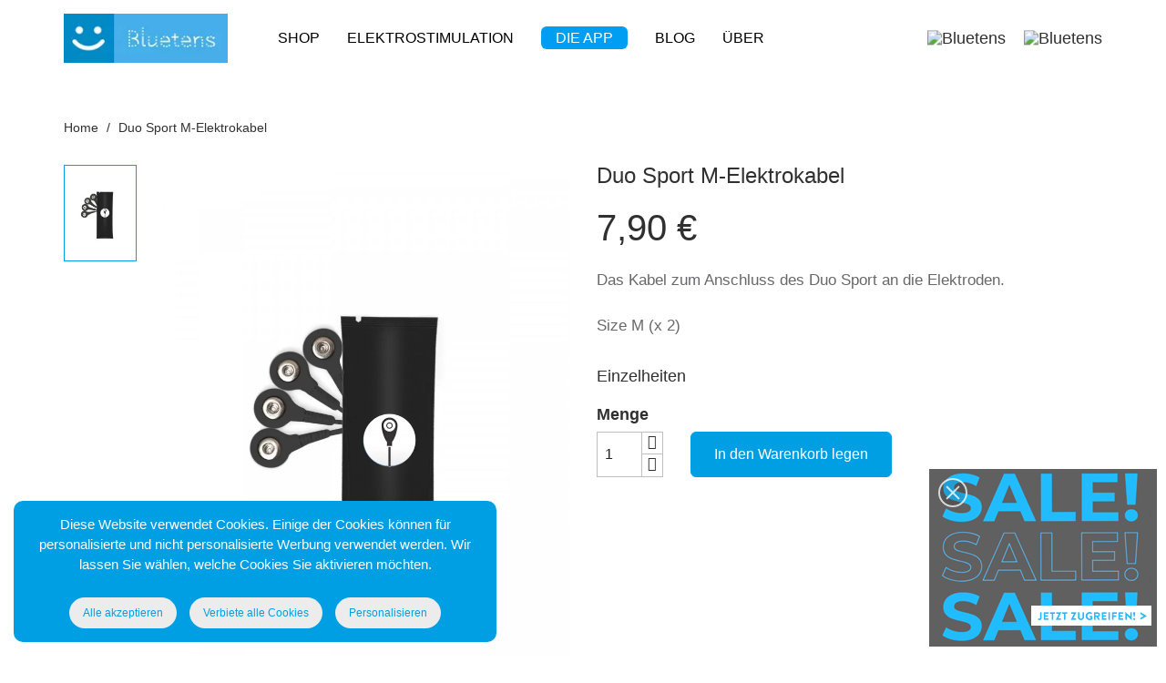

--- FILE ---
content_type: text/html; charset=utf-8
request_url: https://www.bluetens.com/de/accueil/21-snapdsm.html
body_size: 12553
content:
<!doctype html><html lang="de"><head>  <script type="text/javascript">var tarteaucitronForceCDN = "/themes/beyonds/_dev/lib/tarteaucitron/";
  setTarteaucitron();
  function setTarteaucitron() {
    let script = document.createElement('script');
    script.src = "/themes/beyonds/_dev/lib/tarteaucitron/tarteaucitron.min.js";   
    script.onload = function () {
      tarteaucitron.user.gtagUa = 'G-C113CNYGKE';
      tarteaucitron.user.googleadsId = 'AW-877725947';
      tarteaucitron.user.facebookpixelId = '426700714329131';
      tarteaucitron.user.gajsMore = function () { /* add here your optionnal _ga.push() */ };
      (tarteaucitron.job = tarteaucitron.job || []).push('gtag');
      tarteaucitron.job.push('googleads');
      tarteaucitron.job.push('facebookpixel');

      tarteaucitronCustomText = {
        "ads": {
          "privacy": 'Cookies können für personalisierte und nicht personalisierte Werbung verwendet werden. Weitere Informationen zur Google-Datenschutzrichtlinie finden Sie unter folgendem Link: <a href="https://business.safety.google/intl/de/privacy/" target="_blank">Google’s private policies and terms</a>.',
        },
        "alertBigPrivacy": 'Diese Website verwendet Cookies. Einige der Cookies können für personalisierte und nicht personalisierte Werbung verwendet werden. Wir lassen Sie wählen, welche Cookies Sie aktivieren möchten.',
      };

      tarteaucitron.init({
        "privacyUrl": "", /* Privacy policy url */

        "hashtag": "#tarteaucitron", /* Open the panel with this hashtag */
        "cookieName": "tarteaucitron", /* Cookie name */

        "orientation": "bottom", /* Banner position (top - bottom) */

        "showAlertSmall": false, /* Show the small banner on bottom right */
        "cookieslist": false, /* Show the cookie list */

        "closePopup": false, /* Show a close X on the banner */

        "showIcon": false, /* Show cookie icon to manage cookies */
        "iconPosition": "BottomLeft", /* BottomRight, BottomLeft, TopRight and TopLeft */

        "adblocker": false, /* Show a Warning if an adblocker is detected */

        "DenyAllCta" : true, /* Show the deny all button */
        "AcceptAllCta" : true, /* Show the accept all button when highPrivacy on */
        "highPrivacy": true, /* HIGHLY RECOMMANDED Disable auto consent */

        "handleBrowserDNTRequest": false, /* If Do Not Track == 1, disallow all */

        "removeCredit": true, /* Remove credit link */
        "moreInfoLink": false, /* Show more info link */

        "useExternalCss": false, /* If false, the tarteaucitron.css file will be loaded */
        "useExternalJs": false, /* If false, the tarteaucitron.js file will be loaded */

        //"cookieDomain": ".my-multisite-domaine.fr", /* Shared cookie for multisite */

        "readmoreLink": "", /* Change the default readmore link */

        "mandatory": true, /* Show a message about mandatory cookies */

        // "groupServices": false, /* Group services by category */
        // "showDetailsOnClick": true, /* Click to expand the description */
        // "serviceDefaultState": "wait", /* Default state (true - wait - false) */
        // "mandatoryCta": true, /* Show the disabled accept button when mandatory on */

        // "googleConsentMode": false, /* Enable Google Consent Mode v2 for Google ads and GA4 */

      });
    }
    document.head.appendChild(script);
  }</script> <meta charset="utf-8"><meta http-equiv="x-ua-compatible" content="ie=edge"><meta name="format-detection" content="telephone=no"><link rel="canonical" href="https://www.bluetens.com/de/accueil/21-snapdsm.html"><title>Duo Sport Elektrodenkabel Größe M</title> <script data-keepinline="true">var ajaxGetProductUrl = '//www.bluetens.com/de/module/cdc_googletagmanager/async';

/* datalayer */
dataLayer = window.dataLayer || [];
    let cdcDatalayer = {"pageCategory":"product","event":"view_item","ecommerce":{"currency":"EUR","items":[{"item_name":"Duo Sport M-Elektrokabel","item_id":"21","price":"7.9","price_tax_exc":"6.58","quantity":1}]},"google_tag_params":{"ecomm_pagetype":"product","ecomm_prodid":"DE21","ecomm_totalvalue":7.9,"ecomm_category":"Unknown category name","ecomm_totalvalue_tax_exc":6.58}};
    dataLayer.push(cdcDatalayer);

/* call to GTM Tag */
(function(w,d,s,l,i){w[l]=w[l]||[];w[l].push({'gtm.start':
new Date().getTime(),event:'gtm.js'});var f=d.getElementsByTagName(s)[0],
j=d.createElement(s),dl=l!='dataLayer'?'&l='+l:'';j.async=true;j.src=
'https://www.googletagmanager.com/gtm.js?id='+i+dl;f.parentNode.insertBefore(j,f);
})(window,document,'script','dataLayer','GTM-NM9QPRV');

/* async call to avoid cache system for dynamic data */
dataLayer.push({
  'event': 'datalayer_ready'
});</script> <meta name="description" content="Duo Sport Elektrodenkabel Größe M. Allein verkauft. Schnappdrucksystem zum Anschluss an die Elektroden."><meta name="format-detection" content="telephone=no"><meta name="viewport" content="width=device-width, initial-scale=1"><link rel="icon" type="image/vnd.microsoft.icon" href="https://www.bluetens.com/img/favicon.ico?1646213870"><link rel="shortcut icon" type="image/x-icon" href="https://www.bluetens.com/img/favicon.ico?1646213870"><link rel="preload" as="image" href="https://www.bluetens.com/109-large_default/snapdsm.jpg"> <script type="text/javascript">var LS_Meta = {"v":"6.6.10"};
        var cpContactToken = "45749015bf05dbf1108e5eca2babfe85";
        var prestashop = {"cart":{"products":[],"totals":{"total":{"type":"total","label":"Gesamt","amount":0,"value":"0,00\u00a0\u20ac"},"total_including_tax":{"type":"total","label":"Gesamt (inkl. MwSt.)","amount":0,"value":"0,00\u00a0\u20ac"},"total_excluding_tax":{"type":"total","label":"Gesamtpreis o. MwSt.","amount":0,"value":"0,00\u00a0\u20ac"}},"subtotals":{"products":{"type":"products","label":"Zwischensumme","amount":0,"value":"0,00\u00a0\u20ac"},"discounts":null,"shipping":{"type":"shipping","label":"Versand","amount":0,"value":""},"tax":null},"products_count":0,"summary_string":"0 Artikel","vouchers":{"allowed":1,"added":[]},"discounts":[],"minimalPurchase":0,"minimalPurchaseRequired":""},"currency":{"name":"Euro","iso_code":"EUR","iso_code_num":"978","sign":"\u20ac"},"customer":{"lastname":null,"firstname":null,"email":null,"birthday":null,"newsletter":null,"newsletter_date_add":null,"optin":null,"website":null,"company":null,"siret":null,"ape":null,"is_logged":false,"gender":{"type":null,"name":null},"addresses":[]},"language":{"name":"Deutsche","iso_code":"de","locale":"de-DE","language_code":"de-AT","is_rtl":"0","date_format_lite":"d-m-Y","date_format_full":"d-m-Y H:i:s","id":4},"page":{"title":"","canonical":null,"meta":{"title":"Duo Sport Elektrodenkabel Gr\u00f6\u00dfe M","description":"Duo Sport Elektrodenkabel Gr\u00f6\u00dfe M. Allein verkauft. Schnappdrucksystem zum Anschluss an die Elektroden.","keywords":"","robots":"index"},"page_name":"product","body_classes":{"lang-de":true,"lang-rtl":false,"country-FR":true,"currency-EUR":true,"layout-full-width":true,"page-product":true,"tax-display-enabled":true,"product-id-21":true,"product-Duo Sport M-Elektrokabel":true,"product-id-category-2":true,"product-id-manufacturer-0":true,"product-id-supplier-0":true,"product-available-for-order":true},"admin_notifications":[]},"shop":{"name":"Bluetens","logo":"https:\/\/www.bluetens.com\/img\/bluetens-logo-1646213870.jpg","stores_icon":"https:\/\/www.bluetens.com\/img\/logo_stores.png","favicon":"https:\/\/www.bluetens.com\/img\/favicon.ico"},"urls":{"base_url":"https:\/\/www.bluetens.com\/","current_url":"https:\/\/www.bluetens.com\/de\/accueil\/21-snapdsm.html","shop_domain_url":"https:\/\/www.bluetens.com","img_ps_url":"https:\/\/www.bluetens.com\/img\/","img_cat_url":"https:\/\/www.bluetens.com\/img\/c\/","img_lang_url":"https:\/\/www.bluetens.com\/img\/l\/","img_prod_url":"https:\/\/www.bluetens.com\/img\/p\/","img_manu_url":"https:\/\/www.bluetens.com\/img\/m\/","img_sup_url":"https:\/\/www.bluetens.com\/img\/su\/","img_ship_url":"https:\/\/www.bluetens.com\/img\/s\/","img_store_url":"https:\/\/www.bluetens.com\/img\/st\/","img_col_url":"https:\/\/www.bluetens.com\/img\/co\/","img_url":"https:\/\/www.bluetens.com\/themes\/beyonds\/_dev\/img\/","css_url":"https:\/\/www.bluetens.com\/themes\/beyonds\/assets\/css\/","js_url":"https:\/\/www.bluetens.com\/themes\/beyonds\/assets\/js\/","pic_url":"https:\/\/www.bluetens.com\/upload\/","pages":{"address":"https:\/\/www.bluetens.com\/de\/adresse","addresses":"https:\/\/www.bluetens.com\/de\/adressen","authentication":"https:\/\/www.bluetens.com\/de\/anmeldung","cart":"https:\/\/www.bluetens.com\/de\/warenkorb","category":"https:\/\/www.bluetens.com\/de\/index.php?controller=category","cms":"https:\/\/www.bluetens.com\/de\/index.php?controller=cms","contact":"https:\/\/www.bluetens.com\/de\/kontaktiere-uns","discount":"https:\/\/www.bluetens.com\/de\/Rabatt","guest_tracking":"https:\/\/www.bluetens.com\/de\/Follow-up-Order-Gast","history":"https:\/\/www.bluetens.com\/de\/bestellungsverlauf","identity":"https:\/\/www.bluetens.com\/de\/profil","index":"https:\/\/www.bluetens.com\/de\/","my_account":"https:\/\/www.bluetens.com\/de\/mein-konto","order_confirmation":"https:\/\/www.bluetens.com\/de\/Bestellbestatigung","order_detail":"https:\/\/www.bluetens.com\/de\/index.php?controller=order-detail","order_follow":"https:\/\/www.bluetens.com\/de\/bestellverfolgung","order":"https:\/\/www.bluetens.com\/de\/Bestellung","order_return":"https:\/\/www.bluetens.com\/de\/index.php?controller=order-return","order_slip":"https:\/\/www.bluetens.com\/de\/bestellschein","pagenotfound":"https:\/\/www.bluetens.com\/de\/seite-nicht-gefunden","password":"https:\/\/www.bluetens.com\/de\/passwort-zuruecksetzen","pdf_invoice":"https:\/\/www.bluetens.com\/de\/index.php?controller=pdf-invoice","pdf_order_return":"https:\/\/www.bluetens.com\/de\/index.php?controller=pdf-order-return","pdf_order_slip":"https:\/\/www.bluetens.com\/de\/index.php?controller=pdf-order-slip","prices_drop":"https:\/\/www.bluetens.com\/de\/angebote","product":"https:\/\/www.bluetens.com\/de\/index.php?controller=product","search":"https:\/\/www.bluetens.com\/de\/suche","sitemap":"https:\/\/www.bluetens.com\/de\/Sitemap","stores":"https:\/\/www.bluetens.com\/de\/shops","supplier":"https:\/\/www.bluetens.com\/de\/lieferant","register":"https:\/\/www.bluetens.com\/de\/anmeldung?create_account=1","order_login":"https:\/\/www.bluetens.com\/de\/Bestellung?login=1"},"alternative_langs":{"fr-FR":"https:\/\/www.bluetens.com\/fr\/accueil\/21-snapdsm.html","en-GB":"https:\/\/www.bluetens.com\/en\/accueil\/21-snapdsm.html","es-ES":"https:\/\/www.bluetens.com\/es\/accueil\/21-snapdsm.html","de-AT":"https:\/\/www.bluetens.com\/de\/accueil\/21-snapdsm.html","nl":"https:\/\/www.bluetens.com\/nl\/accueil\/21-snapdsm.html"},"theme_assets":"\/themes\/beyonds\/assets\/","actions":{"logout":"https:\/\/www.bluetens.com\/de\/?mylogout="},"no_picture_image":{"bySize":{"cart_default":{"url":"https:\/\/www.bluetens.com\/img\/p\/de-default-cart_default.jpg","width":150,"height":200},"small_default":{"url":"https:\/\/www.bluetens.com\/img\/p\/de-default-small_default.jpg","width":300,"height":400},"medium_default":{"url":"https:\/\/www.bluetens.com\/img\/p\/de-default-medium_default.jpg","width":600,"height":800},"home_default":{"url":"https:\/\/www.bluetens.com\/img\/p\/de-default-home_default.jpg","width":750,"height":1000},"large_default":{"url":"https:\/\/www.bluetens.com\/img\/p\/de-default-large_default.jpg","width":900,"height":1200}},"small":{"url":"https:\/\/www.bluetens.com\/img\/p\/de-default-cart_default.jpg","width":150,"height":200},"medium":{"url":"https:\/\/www.bluetens.com\/img\/p\/de-default-medium_default.jpg","width":600,"height":800},"large":{"url":"https:\/\/www.bluetens.com\/img\/p\/de-default-large_default.jpg","width":900,"height":1200},"legend":""}},"configuration":{"display_taxes_label":true,"display_prices_tax_incl":true,"is_catalog":false,"show_prices":true,"opt_in":{"partner":false},"quantity_discount":{"type":"discount","label":"Rabatt auf St\u00fcckzahl"},"voucher_enabled":1,"return_enabled":0},"field_required":[],"breadcrumb":{"links":[{"title":"Home","url":"https:\/\/www.bluetens.com\/de\/"},{"title":"Duo Sport M-Elektrokabel","url":"https:\/\/www.bluetens.com\/de\/accueil\/21-snapdsm.html"}],"count":2},"link":{"protocol_link":"https:\/\/","protocol_content":"https:\/\/"},"time":1768817513,"static_token":"f38e184b5c86423ff9c4dfac36f0dcf3","token":"81fd40e7080df444886ba945a1134d3d","debug":false};
        var prestashopFacebookAjaxController = "https:\/\/www.bluetens.com\/de\/module\/ps_facebook\/Ajax";</script> <link rel="stylesheet" href="https://fonts.googleapis.com/css?family=Muli:200,300,regular,600,700,800,900&amp;subset=latin,latin-ext" media="all"><link rel="stylesheet" href="https://www.bluetens.com/themes/beyonds/assets/cache/theme-755057275.css" media="all"><link rel="preload" href="/modules/creativeelements/views/lib/ceicons/fonts/ceicons.woff2?8goggd" as="font" type="font/woff2" crossorigin><link rel="alternate" hreflang="fr-FR" href="https://www.bluetens.com/fr/accueil/21-snapdsm.html" /><link rel="alternate" hreflang="en-GB" href="https://www.bluetens.com/en/accueil/21-snapdsm.html" /><link rel="alternate" hreflang="es-ES" href="https://www.bluetens.com/es/accueil/21-snapdsm.html" /><link rel="alternate" hreflang="de-AT" href="https://www.bluetens.com/de/accueil/21-snapdsm.html" /><link rel="alternate" hreflang="nl" href="https://www.bluetens.com/nl/accueil/21-snapdsm.html" /> <script>!function(f,b,e,v,n,t,s)
    {if(f.fbq)return;n=f.fbq=function(){n.callMethod? n.callMethod.apply(n,arguments):n.queue.push(arguments)};
    if(!f._fbq)f._fbq=n;n.push=n;n.loaded=!0;n.version='2.0';n.agent='plprestashop-download'; // n.agent to keep because of partnership
    n.queue=[];t=b.createElement(e);t.async=!0;
    t.src=v;s=b.getElementsByTagName(e)[0];
    s.parentNode.insertBefore(t,s)}(window, document,'script', 'https://connect.facebook.net/en_US/fbevents.js');

    // Allow third-party modules to disable Pixel
    fbq('consent', !!window.doNotConsentToPixel ? 'revoke' : 'grant');

            fbq('init', '1074895319735245', {"ct":null,"country":null,"zp":null,"ph":null,"gender":null,"fn":null,"ln":null,"em":null,"bd":null,"st":null});
        
    var pixel_fc = "";</script> <meta property="og:type" content="product"><meta property="og:url" content="https://www.bluetens.com/de/accueil/21-snapdsm.html"><meta property="og:title" content="Duo Sport Elektrodenkabel Größe M"><meta property="og:site_name" content="Bluetens"><meta property="og:description" content="Duo Sport Elektrodenkabel Größe M. Allein verkauft. Schnappdrucksystem zum Anschluss an die Elektroden."><meta property="og:image" content="https://www.bluetens.com/109-large_default/snapdsm.jpg"><meta property="product:pretax_price:amount" content="6.583333"><meta property="product:pretax_price:currency" content="EUR"><meta property="product:price:amount" content="7.9"><meta property="product:price:currency" content="EUR"><meta property="product:availability" content="in stock"><meta property="product:condition" content="new"><meta property="product:retailer_item_id" content="21-0"><meta property="product:item_group_id" content="21"><meta property="product:category" content=""/>  <script>fbq(
                'track',
                'ViewContent',
                {"currency":"eur","content_ids":["21-0"],"contents":[{"id":"21-0","title":"Duo Sport M-Elektrokabel","category":"Startseite","item_price":6.583333,"brand":null}],"content_type":"product","value":6.583333},
                {"eventID":"ViewContent_1768817514_696e036a1392c7.82144373"}
            );</script> <script>fbq(
                'track',
                'PageView',
                {},
                {"eventID":"PageView_1768817513_696e0369d94af4.29409484"}
            );</script> <script>fbq(
                'track',
                'ViewContent',
                {"currency":"eur","content_ids":["21-0"],"contents":[{"id":"21-0","title":"Duo Sport M-Elektrokabel","category":"Startseite","item_price":6.583333,"brand":null}],"content_type":"product","value":6.583333},
                {"eventID":"ViewContent_1768817514_696e036a1392c7.82144373"}
            );</script> <meta id="cp-meta" name="Generator" content="Powered by Creative Popup 1.6.10 - Multi-Purpose, Responsive, Parallax, Mobile-Friendly Popup Module for PrestaShop."><script type="text/html"><div class="cp-popup"><form id="cp_28" name="cp_28" class="cp-ps-container fitvidsignore" method="post" action="/" style="width:250px;height:195px;margin:0 auto;"><div class="cp-slide" data-cp="kenburnsscale:1.2;"><embed src="/modules/creativepopup/views/img/core/skins/noskin/nothumb.png" class="cp-tn" alt="Page thumbnail" /><a style="" class="cp-l" href="https://www.bluetens.com/de/3-shop" target="_blank" data-cp="fadein:false;fadeout:false;"><span style="top:151px;left:95px;font-weight:600;padding-top:12px;padding-right:20px;padding-left:20px;font-size:11px;background:rgba(116, 199, 237, 0);color:#3d3c3f;border-radius:0px;width:130px;height:35px;padding-bottom:8px;" class=""></span></a></div></form></div><js>
cpjq("#cp_28").creativePopup({createdWith: '1.6.10', popupVersion: '1.6.10', type: 'popup', skin: 'noskin', globalBGColor: 'rgba(116, 199, 237, 0)', globalBGImage: 'https://www.bluetens.com/img/Sales-pop-up-DE.jpg', popupShowOnTimeout: 5, popupDisableOverlay: true, popupWidth: 250, popupHeight: 195, popupPositionHorizontal: 'right', popupPositionVertical: 'bottom', repeatDays: 1, skinsPath: '/modules/creativepopup/views/css/core/skins/', plugins: ["popup"]});
</js></script><meta name="generator" content="Powered by Creative Slider 6.6.10 - Multi-Purpose, Responsive, Parallax, Mobile-Friendly Slider Module for PrestaShop."> <script src="https://cdn.brevo.com/js/sdk-loader.js" async></script> <script>window.Brevo = window.Brevo || [];
    Brevo.push([
        "init",
        {
            client_key: "uir47qb1zumotzyizu97c9ba",
            email_id: "",
        },
    ]);</script> <meta property="og:type" content="product"><meta property="og:url" content="https://www.bluetens.com/de/accueil/21-snapdsm.html"><meta property="og:title" content="Duo Sport Elektrodenkabel Größe M"><meta property="og:site_name" content="Bluetens"><meta property="og:description" content="Duo Sport Elektrodenkabel Größe M. Allein verkauft. Schnappdrucksystem zum Anschluss an die Elektroden."><meta property="og:image" content="https://www.bluetens.com/109-large_default/snapdsm.jpg"><meta property="product:pretax_price:amount" content="6.583333"><meta property="product:pretax_price:currency" content="EUR"><meta property="product:price:amount" content="7.9"><meta property="product:price:currency" content="EUR"></head><body id="product" class="lang-de country-fr currency-eur layout-full-width page-product tax-display-enabled product-id-21 product-duo-sport-m-elektrokabel product-id-category-2 product-id-manufacturer-0 product-id-supplier-0 product-available-for-order ce-kit-29 elementor-page elementor-page-21030401"> <noscript><iframe src="https://www.googletagmanager.com/ns.html?id=GTM-NM9QPRV" height="0" width="0" style="display:none;visibility:hidden"></iframe></noscript><main><div class="site-container"><div class="site-content"><header id="header" class="header-container"><div class="header-banner"></div><nav class="header-nav lg-up-hidden"><div class="container-fluid"><div class="lg-up-hidden d-f align-items-start ta-c mobile"> <span id="menu-icon" class="menu-btn"> <span></span> </span><div class="top-logo" id="_mobile_logo"></div><div class="d-f ml-auto"><div class="mobile-link mobile-user" id="_mobile_user_info"></div><div class="mobile-link mobile-cart" id="_mobile_cart"></div></div></div></div> </nav><div class="header-top"><div class="container-fluid"><div class="wrapper"> <a href="https://www.bluetens.com/de/" class="logo-container"> <img class="logo img-responsive" src="https://www.bluetens.com/img/bluetens-logo-1646213870.jpg" alt="Bluetens"> </a><div class="menu js-top-menu position-static sm-down-hidden" id="_desktop_top_menu"><ul class="top-menu" id="top-menu" data-depth="0"><li class="category" id="category-3"> <a class="dropdown-item" href="https://www.bluetens.com/de/3-shop" data-depth="0" > <span class="float-right md-up-hidden"> <span data-target="#top_sub_menu_62244" data-toggle="collapse" class="navbar-toggler collapse-icons"> <i class="material-icons add">&#xE313;</i> <i class="material-icons remove">&#xE316;</i> </span> </span> <span>Shop</span> </a><div class="popover sub-menu js-sub-menu collapse" id="top_sub_menu_62244"><ul class="top-menu" data-depth="1"><li class="category" id="category-4"> <a class="dropdown-item dropdown-submenu" href="https://www.bluetens.com/de/accueil/35-bluetens2.html" data-depth="1" > <img class="menu-icon" src="https://www.bluetens.com/img/c/4-0_thumb.jpg"> <span>Bluetens Classic 2</span> </a></li><li class="category" id="category-5"> <a class="dropdown-item dropdown-submenu" href="https://www.bluetens.com/de/shop/2-duosport2.html" data-depth="1" > <img class="menu-icon" src="https://www.bluetens.com/img/c/5-0_thumb.jpg"> <span>Duo Sport</span> </a></li><li class="category" id="category-7"> <a class="dropdown-item dropdown-submenu" href="https://www.bluetens.com/de/7-elektroden" data-depth="1" > <img class="menu-icon" src="https://www.bluetens.com/img/c/7-0_thumb.jpg"> <span>Elektroden</span> </a></li><li class="category" id="category-6"> <a class="dropdown-item dropdown-submenu" href="https://www.bluetens.com/de/6-zubehor" data-depth="1" > <img class="menu-icon" src="https://www.bluetens.com/img/c/6-0_thumb.jpg"> <span>Zubehör</span> </a></li></ul></div></li><li class="cms-page" id="cms-page-6"> <a class="dropdown-item" href="https://www.bluetens.com/de/content/6-elektrostimulation" data-depth="0" > <span>Elektrostimulation</span> </a></li><li class="cms-page" id="cms-page-8"> <a class="dropdown-item" href="https://www.bluetens.com/de/content/8-die-app" data-depth="0" > <span>Die App</span> </a></li><li class="link" id="lnk-blog"> <a class="dropdown-item" href="https://www.bluetens.com/de/blog" data-depth="0" > <span>Blog</span> </a></li><li class="cms-page" id="cms-page-9"> <a class="dropdown-item" href="https://www.bluetens.com/de/content/9-ueber" data-depth="0" > <span>Über</span> </a></li></ul><div class="clearfix"></div></div><div class="right-nav"><div id="_desktop_user_info" class="header-nav-link"><div class="user-info"> <a class="account" href="https://www.bluetens.com/de/mein-konto" title="Ihren Kundenbereich anzeigen" rel="nofollow"> <img src="https://www.bluetens.com/themes/beyonds/_dev/img/icon/user.svg" alt="Bluetens"> </a></div></div><div id="_desktop_cart" class="header-nav-link"><div class="blockcart cart-preview inactive" data-refresh-url="//www.bluetens.com/de/module/ps_shoppingcart/ajax"> <a rel="nofollow" href="//www.bluetens.com/de/warenkorb?action=show"> <img src="https://www.bluetens.com/themes/beyonds/_dev/img/icon/cart.svg" alt="Bluetens"> </a></div></div></div><div id="mobile_top_menu_wrapper" class="row lg-up-hidden" style="display:none;"><div class="js-top-menu mobile w-100" id="_mobile_top_menu"></div><div class="js-top-menu-bottom"><div id="_mobile_currency_selector"></div><div id="_mobile_language_selector"></div><div id="_mobile_contact_link"></div></div></div></div></div></div> </header> <nav data-depth="2" class="breadcrumb sm-down-hidden"><div class="container-fluid"><ol itemscope itemtype="https://schema.org/BreadcrumbList"><li itemprop="itemListElement" itemscope itemtype="https://schema.org/ListItem"> <a itemprop="item" href="https://www.bluetens.com/de/"> <span itemprop="name">Home</span> </a><meta itemprop="position" content="1"></li><li itemprop="itemListElement" itemscope itemtype="https://schema.org/ListItem"> <a itemprop="item" href="https://www.bluetens.com/de/accueil/21-snapdsm.html"> <span itemprop="name">Duo Sport M-Elektrokabel</span> </a><meta itemprop="position" content="2"></li></ol></div> </nav><div id="wrapper"> <aside id="notifications"> </aside><div class=""><div id="content-wrapper"><div class="container-fluid"> <section id="main" itemscope itemtype="https://schema.org/Product"><meta itemprop="url" content="https://www.bluetens.com/de/accueil/21-snapdsm.html"><div class="row space-md"><div class="col-md-6"> <section class="page-content" id="content"><div class="images-container"><div class="product-cover"> <img class="js-qv-product-cover" src="https://www.bluetens.com/109-large_default/snapdsm.jpg" alt="" title="" style="width:100%; aspect-ratio: 0.75;" itemprop="image" data-toggle="modal" data-target="#product-modal"></div><div class="product-images-container"><ul class="product-images"><li class="thumb-container"> <img class="thumb js-thumb selected " data-image-large-src="https://www.bluetens.com/109-large_default/snapdsm.jpg" src="https://www.bluetens.com/109-cart_default/snapdsm.jpg" alt="" title="" width="100" style="aspect-ratio: 0.75;" itemprop="image" ></li></ul></div></div> </section></div><div class="col-md-6"><div class="mb-sm"><h1 class="title title-md mb-xs" itemprop="name">Duo Sport M-Elektrokabel</h1></div><div class="product-information"><div class="product-prices"><div class="product-price " itemprop="offers" itemscope itemtype="https://schema.org/Offer" ><link itemprop="availability" href="https://schema.org/InStock"/><meta itemprop="priceCurrency" content="EUR"><div class="current-price"> <span itemprop="price" content="7.9">7,90&nbsp;€</span></div></div></div><div class="mb-sm"><div class="product-additional-info"></div></div><div id="product-description-short-21" class="product-short-description mb-md" itemprop="description"><p>Das Kabel zum Anschluss des Duo Sport an die Elektroden.</p><p>&nbsp;</p><p>Size M (x 2)</p></div><p><a href="#anchor-details">Einzelheiten</a></p><div class="product-actions"><form action="https://www.bluetens.com/de/warenkorb" method="post" id="add-to-cart-or-refresh"> <input type="hidden" name="token" value="f38e184b5c86423ff9c4dfac36f0dcf3"> <input type="hidden" name="id_product" value="21" id="product_page_product_id"> <input type="hidden" name="id_customization" value="0" id="product_customization_id"><div class="product-variants"></div> <section class="product-discounts"> </section><div class="space-sm"><div class="product-add-to-cart"><p class="fw-600 mb-xs">Menge</p><div class="product-quantity clearfix"><div class="qty"> <input type="text" name="qty" id="quantity_wanted" value="1" class="input-group" min="1" aria-label="Menge" ></div><div class="add"> <button class="btn btn-default add-to-cart" data-button-action="add-to-cart" type="submit" > In den Warenkorb legen </button></div></div><p id="product-availability" class="available"></p><p class="product-minimal-quantity"></p></div></div></form></div><div class="product-details"><div id="product-details" data-product="{&quot;id_shop_default&quot;:&quot;1&quot;,&quot;id_manufacturer&quot;:&quot;0&quot;,&quot;id_supplier&quot;:&quot;0&quot;,&quot;reference&quot;:&quot;SNAP_DSN&quot;,&quot;is_virtual&quot;:&quot;0&quot;,&quot;delivery_in_stock&quot;:&quot;&quot;,&quot;delivery_out_stock&quot;:&quot;&quot;,&quot;id_category_default&quot;:&quot;2&quot;,&quot;on_sale&quot;:&quot;0&quot;,&quot;online_only&quot;:&quot;0&quot;,&quot;ecotax&quot;:0,&quot;minimal_quantity&quot;:&quot;1&quot;,&quot;low_stock_threshold&quot;:null,&quot;low_stock_alert&quot;:&quot;0&quot;,&quot;price&quot;:&quot;7,90\u00a0\u20ac&quot;,&quot;unity&quot;:&quot;&quot;,&quot;unit_price_ratio&quot;:&quot;0.000000&quot;,&quot;additional_shipping_cost&quot;:&quot;0.000000&quot;,&quot;customizable&quot;:&quot;0&quot;,&quot;text_fields&quot;:&quot;0&quot;,&quot;uploadable_files&quot;:&quot;0&quot;,&quot;redirect_type&quot;:&quot;301-category&quot;,&quot;id_type_redirected&quot;:&quot;0&quot;,&quot;available_for_order&quot;:&quot;1&quot;,&quot;available_date&quot;:&quot;0000-00-00&quot;,&quot;show_condition&quot;:&quot;0&quot;,&quot;condition&quot;:&quot;new&quot;,&quot;show_price&quot;:&quot;1&quot;,&quot;indexed&quot;:&quot;1&quot;,&quot;visibility&quot;:&quot;both&quot;,&quot;cache_default_attribute&quot;:&quot;0&quot;,&quot;advanced_stock_management&quot;:&quot;0&quot;,&quot;date_add&quot;:&quot;2021-02-18 09:52:33&quot;,&quot;date_upd&quot;:&quot;2025-10-15 15:37:39&quot;,&quot;pack_stock_type&quot;:&quot;3&quot;,&quot;meta_description&quot;:&quot;Duo Sport Elektrodenkabel Gr\u00f6\u00dfe M. Allein verkauft. Schnappdrucksystem zum Anschluss an die Elektroden.&quot;,&quot;meta_keywords&quot;:&quot;&quot;,&quot;meta_title&quot;:&quot;Duo Sport Elektrodenkabel Gr\u00f6\u00dfe M&quot;,&quot;link_rewrite&quot;:&quot;snapdsm&quot;,&quot;name&quot;:&quot;Duo Sport M-Elektrokabel&quot;,&quot;description&quot;:&quot;&lt;p&gt;Auch \u201eSnap\u201c-Kabel genannt, es wird auf der einen Seite an das Duo Sport angeschlossen und auf der anderen Seite dank eines Druckknopfsystems (Snap) an die Elektroden geklemmt.&lt;\/p&gt;\n&lt;p&gt;\u00a0&lt;\/p&gt;\n&lt;p&gt;Verkauft im 2er-Pack, Gr\u00f6\u00dfe 25 cm&lt;\/p&gt;&quot;,&quot;description_short&quot;:&quot;&lt;p&gt;Das Kabel zum Anschluss des Duo Sport an die Elektroden.&lt;\/p&gt;\n&lt;p&gt;\u00a0&lt;\/p&gt;\n&lt;p&gt;Size M (x 2)&lt;\/p&gt;&quot;,&quot;available_now&quot;:&quot;&quot;,&quot;available_later&quot;:&quot;&quot;,&quot;id&quot;:21,&quot;id_product&quot;:21,&quot;out_of_stock&quot;:2,&quot;new&quot;:0,&quot;id_product_attribute&quot;:&quot;0&quot;,&quot;quantity_wanted&quot;:1,&quot;extraContent&quot;:[{&quot;title&quot;:&quot;&quot;,&quot;content&quot;:&quot;&quot;,&quot;attr&quot;:{&quot;id&quot;:&quot;netreviews_tab&quot;,&quot;class&quot;:&quot;netreviews_tab&quot;},&quot;moduleName&quot;:&quot;netreviews&quot;}],&quot;allow_oosp&quot;:0,&quot;category&quot;:&quot;accueil&quot;,&quot;category_name&quot;:&quot;Startseite&quot;,&quot;link&quot;:&quot;https:\/\/www.bluetens.com\/de\/accueil\/21-snapdsm.html&quot;,&quot;attribute_price&quot;:0,&quot;price_tax_exc&quot;:6.583333,&quot;price_without_reduction&quot;:7.9,&quot;reduction&quot;:0,&quot;specific_prices&quot;:false,&quot;quantity&quot;:294,&quot;quantity_all_versions&quot;:294,&quot;id_image&quot;:&quot;de-default&quot;,&quot;features&quot;:[],&quot;attachments&quot;:[],&quot;virtual&quot;:0,&quot;pack&quot;:0,&quot;packItems&quot;:[],&quot;nopackprice&quot;:0,&quot;customization_required&quot;:false,&quot;rate&quot;:20,&quot;tax_name&quot;:&quot;TVA FR 20%&quot;,&quot;ecotax_rate&quot;:0,&quot;unit_price&quot;:&quot;&quot;,&quot;customizations&quot;:{&quot;fields&quot;:[]},&quot;id_customization&quot;:0,&quot;is_customizable&quot;:false,&quot;show_quantities&quot;:true,&quot;quantity_label&quot;:&quot;Artikel&quot;,&quot;quantity_discounts&quot;:[],&quot;customer_group_discount&quot;:0,&quot;images&quot;:[{&quot;bySize&quot;:{&quot;cart_default&quot;:{&quot;url&quot;:&quot;https:\/\/www.bluetens.com\/109-cart_default\/snapdsm.jpg&quot;,&quot;width&quot;:150,&quot;height&quot;:200},&quot;small_default&quot;:{&quot;url&quot;:&quot;https:\/\/www.bluetens.com\/109-small_default\/snapdsm.jpg&quot;,&quot;width&quot;:300,&quot;height&quot;:400},&quot;medium_default&quot;:{&quot;url&quot;:&quot;https:\/\/www.bluetens.com\/109-medium_default\/snapdsm.jpg&quot;,&quot;width&quot;:600,&quot;height&quot;:800},&quot;home_default&quot;:{&quot;url&quot;:&quot;https:\/\/www.bluetens.com\/109-home_default\/snapdsm.jpg&quot;,&quot;width&quot;:750,&quot;height&quot;:1000},&quot;large_default&quot;:{&quot;url&quot;:&quot;https:\/\/www.bluetens.com\/109-large_default\/snapdsm.jpg&quot;,&quot;width&quot;:900,&quot;height&quot;:1200}},&quot;small&quot;:{&quot;url&quot;:&quot;https:\/\/www.bluetens.com\/109-cart_default\/snapdsm.jpg&quot;,&quot;width&quot;:150,&quot;height&quot;:200},&quot;medium&quot;:{&quot;url&quot;:&quot;https:\/\/www.bluetens.com\/109-medium_default\/snapdsm.jpg&quot;,&quot;width&quot;:600,&quot;height&quot;:800},&quot;large&quot;:{&quot;url&quot;:&quot;https:\/\/www.bluetens.com\/109-large_default\/snapdsm.jpg&quot;,&quot;width&quot;:900,&quot;height&quot;:1200},&quot;legend&quot;:&quot;&quot;,&quot;id_image&quot;:&quot;109&quot;,&quot;cover&quot;:&quot;1&quot;,&quot;position&quot;:&quot;1&quot;,&quot;associatedVariants&quot;:[]}],&quot;cover&quot;:{&quot;bySize&quot;:{&quot;cart_default&quot;:{&quot;url&quot;:&quot;https:\/\/www.bluetens.com\/109-cart_default\/snapdsm.jpg&quot;,&quot;width&quot;:150,&quot;height&quot;:200},&quot;small_default&quot;:{&quot;url&quot;:&quot;https:\/\/www.bluetens.com\/109-small_default\/snapdsm.jpg&quot;,&quot;width&quot;:300,&quot;height&quot;:400},&quot;medium_default&quot;:{&quot;url&quot;:&quot;https:\/\/www.bluetens.com\/109-medium_default\/snapdsm.jpg&quot;,&quot;width&quot;:600,&quot;height&quot;:800},&quot;home_default&quot;:{&quot;url&quot;:&quot;https:\/\/www.bluetens.com\/109-home_default\/snapdsm.jpg&quot;,&quot;width&quot;:750,&quot;height&quot;:1000},&quot;large_default&quot;:{&quot;url&quot;:&quot;https:\/\/www.bluetens.com\/109-large_default\/snapdsm.jpg&quot;,&quot;width&quot;:900,&quot;height&quot;:1200}},&quot;small&quot;:{&quot;url&quot;:&quot;https:\/\/www.bluetens.com\/109-cart_default\/snapdsm.jpg&quot;,&quot;width&quot;:150,&quot;height&quot;:200},&quot;medium&quot;:{&quot;url&quot;:&quot;https:\/\/www.bluetens.com\/109-medium_default\/snapdsm.jpg&quot;,&quot;width&quot;:600,&quot;height&quot;:800},&quot;large&quot;:{&quot;url&quot;:&quot;https:\/\/www.bluetens.com\/109-large_default\/snapdsm.jpg&quot;,&quot;width&quot;:900,&quot;height&quot;:1200},&quot;legend&quot;:&quot;&quot;,&quot;id_image&quot;:&quot;109&quot;,&quot;cover&quot;:&quot;1&quot;,&quot;position&quot;:&quot;1&quot;,&quot;associatedVariants&quot;:[]},&quot;has_discount&quot;:false,&quot;discount_type&quot;:null,&quot;discount_percentage&quot;:null,&quot;discount_percentage_absolute&quot;:null,&quot;discount_amount&quot;:null,&quot;discount_amount_to_display&quot;:null,&quot;price_amount&quot;:7.9,&quot;unit_price_full&quot;:&quot;&quot;,&quot;show_availability&quot;:true,&quot;availability_date&quot;:null,&quot;availability_message&quot;:&quot;&quot;,&quot;availability&quot;:&quot;available&quot;}" role="tabpanel"><div class="product-out-of-stock"></div></div></div></div></div></div><ul id="anchor-details" class="nav mkx-nav-tabs" role="tablist"><li> <a class="mkx-nav-link active" id="item-tab-1" data-toggle="tab" href="#tab-1" role="tab" aria-controls="tab-1" aria-selected="true">Beschreibung</a></li><li> <a class="mkx-nav-link" id="item-extra-0" data-toggle="tab" href="#extra-0" role="tab" aria-controls="extra-0" aria-selected="false"></a></li></ul><div class="tab-content mkx-tab-content space-lg" id="mkx-tab-content"><div class="tab-pane fade show active" id="tab-1" role="tabpanel"><div class="product-description rte"><p>Auch „Snap“-Kabel genannt, es wird auf der einen Seite an das Duo Sport angeschlossen und auf der anderen Seite dank eines Druckknopfsystems (Snap) an die Elektroden geklemmt.</p><p>&nbsp;</p><p>Verkauft im 2er-Pack, Größe 25 cm</p></div></div><div class="tab-pane fade netreviews_tab" id="extra-0" role="tabpanel" id="netreviews_tab" class="netreviews_tab"></div></div> <section class="product-accessories clearfix"><h3 class="title-lg ta-c mb-md fw-600">Das könnte dir auch gefallen</h3><div class="products"><div class="swiper swiper-products"><div class="swiper-container swiper-default"><div class="swiper-wrapper"><div class="swiper-slide"> <article class="item-slide product-miniature js-product-miniature" data-id-product="2" data-id-product-attribute="0" ><div class="thumbnail-container"><div class="product-image"> <a href="https://www.bluetens.com/de/shop/2-duosport2.html" class="thumbnail product-thumbnail mb-sm"> <img src = "https://www.bluetens.com/177-medium_default/duosport2.jpg" alt = "DUO SPORT 2" data-full-size-image-url = "https://www.bluetens.com/177-large_default/duosport2.jpg" style="width:100%; aspect-ratio: 0.75;" > </a><a class="icon quick-view" href="#" data-link-action="quickview"> <img src="https://www.bluetens.com/themes/beyonds/_dev/img/icon/loupe.svg" alt="loupe - Bluetens"> </a></div><div class="product-description"><h3 class="title-sm product-title"><a href="https://www.bluetens.com/de/shop/2-duosport2.html" >DUO SPORT 2</a></h3><div class="product-prices" style="display: block" ><div class="product-discount"> <span class="sr-only">Regulärer Preis</span> <span class="regular-price">299,00&nbsp;€</span></div><div class="current-price"> <span class="sr-only">Preis</span> <span class="price" content="259">259,00&nbsp;€</span></div><div class="product-discount"> <span class="discount-amount discount">-40,00&nbsp;€</span></div></div></div><div class="highlighted-informations no-variants sm-down-hidden"></div></div> </article></div><div class="swiper-slide"> <article class="item-slide product-miniature js-product-miniature" data-id-product="6" data-id-product-attribute="0" ><div class="thumbnail-container"><div class="product-image"> <a href="https://www.bluetens.com/de/shop/6-elecds.html" class="thumbnail product-thumbnail mb-sm"> <img src = "https://www.bluetens.com/95-medium_default/elecds.jpg" alt = "DS1-Elektroden" data-full-size-image-url = "https://www.bluetens.com/95-large_default/elecds.jpg" style="width:100%; aspect-ratio: 0.75;" > </a><a class="icon quick-view" href="#" data-link-action="quickview"> <img src="https://www.bluetens.com/themes/beyonds/_dev/img/icon/loupe.svg" alt="loupe - Bluetens"> </a></div><div class="product-description"><h3 class="title-sm product-title"><a href="https://www.bluetens.com/de/shop/6-elecds.html" >DS1-Elektroden</a></h3><div class="product-prices" style="display: block" ><div class="product-discount"> <span class="sr-only">Regulärer Preis</span> <span class="regular-price">19,90&nbsp;€</span></div><div class="current-price"> <span class="sr-only">Preis</span> <span class="price" content="12.9">12,90&nbsp;€</span></div><div class="product-discount"> <span class="discount-amount discount">-7,00&nbsp;€</span></div></div></div><div class="highlighted-informations no-variants sm-down-hidden"></div></div> </article></div><div class="swiper-slide"> <article class="item-slide product-miniature js-product-miniature" data-id-product="24" data-id-product-attribute="0" ><div class="thumbnail-container"><div class="product-image"> <a href="https://www.bluetens.com/de/accueil/24-snapdss.html" class="thumbnail product-thumbnail mb-sm"> <img src = "https://www.bluetens.com/114-medium_default/snapdss.jpg" alt = "Duo Sport S-Elektrokabel" data-full-size-image-url = "https://www.bluetens.com/114-large_default/snapdss.jpg" style="width:100%; aspect-ratio: 0.75;" > </a><a class="icon quick-view" href="#" data-link-action="quickview"> <img src="https://www.bluetens.com/themes/beyonds/_dev/img/icon/loupe.svg" alt="loupe - Bluetens"> </a></div><div class="product-description"><h3 class="title-sm product-title"><a href="https://www.bluetens.com/de/accueil/24-snapdss.html" >Duo Sport S-Elektrokabel</a></h3><div class="product-prices" style="display: block" ><div class="current-price"> <span class="sr-only">Preis</span> <span class="price" content="7.9">7,90&nbsp;€</span></div></div></div><div class="highlighted-informations no-variants sm-down-hidden"></div></div> </article></div></div></div><div class="swiper-prev"><i class="fas fa-chevron-left"></i></div><div class="swiper-next"><i class="fas fa-chevron-right"></i></div></div></div> </section><div class="modal fade js-product-images-modal" id="product-modal"><div class="modal-dialog" role="document"><div class="modal-content"> <button type="button" class="close ml-auto" style="opacity: 1; font-size: xx-large" data-dismiss="modal" aria-label="Close"> <span class="p-3" aria-hidden="true">x</span> </button><div class="modal-body"> <figure> <img class="js-modal-product-cover product-cover-modal" width="900" src="https://www.bluetens.com/109-large_default/snapdsm.jpg" alt="" title="" itemprop="image"> <figcaption class="image-caption"><div id="product-description-short" itemprop="description"><p>Das Kabel zum Anschluss des Duo Sport an die Elektroden.</p><p>&nbsp;</p><p>Size M (x 2)</p></div> </figcaption> </figure> <aside id="thumbnails" class="thumbnails js-thumbnails ta-c"><div class="js-modal-mask mask"><ul class="product-images js-modal-product-images"><li class="thumb-container"> <img data-image-large-src="https://www.bluetens.com/109-large_default/snapdsm.jpg" class="thumb js-modal-thumb" src="https://www.bluetens.com/109-cart_default/snapdsm.jpg" alt="" title="" width="150" itemprop="image"></li></ul></div> </aside></div></div></div></div> <footer class="page-footer"> </footer> </section></div></div></div></div><footer id="footer"><div class="footer-container"><div class="container-fluid"><div class="wrapper"><div class="row ai-center md-down-mb-md-child-not-last"><div class="col"><div class="wrap"><div class="section section-newsletter"><div class="wrapper"><div class="row md-down-mb-md-child-not-last"><div class="col-lg-6"><div class="item item-left"><h2 class="title title-md">Newsletter-Abonnement</h2></div></div><div class="col-lg-6"><div class="item item-right"><form action="https://www.bluetens.com/de/#footer" method="post"><div class="newsletter-content"> <input class="btn btn-default btn-newsletter" name="submitNewsletter" type="submit" value="OK" > <input class="form-control" name="email" type="text" value="" placeholder="Ihre E-Mail-Adresse" aria-labelledby="block-newsletter-label" > <input type="hidden" name="action" value="0"></div></form></div></div></div><div class="newsletter-text"><p>Erhalten Sie einen Promo-Code für Ihre 1. Bestellung!</p></div></div></div><div class="row ai-center md-down-mb-md-child-not-last mb-md mt-md"><div class="col-lg-7"><div class="item item-left"><div class="linklist"><ul id="footer_sub_menu_1" class="list-footer-links"><li><a id="link-cms-page-13-1" class="cms-page-link" href="https://www.bluetens.com/de/content/13-faq" title="Die Antworten auf alle Ihre Fragen finden Sie hier in den häufig gestellten Fragen" >FAQ</a></li><li><a id="link-static-page-sitemap-1" class="cms-page-link" href="https://www.bluetens.com/de/Sitemap" title="Wissen Sie nicht weiter? Vielleicht finden Sie es hier" >Sitemap</a></li><li><a id="link-static-page-stores-1" class="cms-page-link" href="https://www.bluetens.com/de/shops" title="" >Shops</a></li><li><a id="link-custom-page-blog-1" class="custom-page-link" href="https://www.bluetens.com/de/blog" title="" >Blog</a></li><li><a id="link-custom-page-kontakt-1" class="custom-page-link" href="https://www.bluetens.com/de/kontaktiere-uns" title="" >Kontakt</a></li><li><a id="link-custom-page-support-1" class="custom-page-link" href="https://www.bluetens.com/de/content/28-support-bluetens" title="" >Support</a></li></ul></div><script type="text/javascript">ybc_blog_like_url = 'https://www.bluetens.com/de/module/ybc_blog/like';
    ybc_like_error ='There was a problem while submitting your request. Try again later'
    YBC_BLOG_GALLERY_SPEED = 5000;
    YBC_BLOG_SLIDER_SPEED = 5000;
    YBC_BLOG_GALLERY_SKIN = 'light_square';
    YBC_BLOG_GALLERY_AUTO_PLAY = 0;</script> </div></div><div class="col-lg-5"><div class="item item-right footer-bar-right"><div class="d-flex"><div id="_desktop_language_selector" class="header-nav-link"><div class="language-selector-wrapper"><div class="language-selector dropdown js-dropdown"> <button data-toggle="dropdown" class="sm-down-hidden btn-unstyle" aria-haspopup="true" aria-expanded="false" aria-label="Sprach-Dropdown"> <span class="expand-more"> <img src="https://www.bluetens.com/img/l/4.jpg" alt="de" /> </span> <i class="fal fa-angle-down"></i> </button><ul class="dropdown-menu sm-down-hidden" aria-labelledby="language-selector-label"><li > <a href="https://www.bluetens.com/fr/accueil/21-snapdsm.html" class="dropdown-item"> <img src="https://www.bluetens.com/img/l/1.jpg" alt="fr" /> <span class="text">Français</span> </a></li><li > <a href="https://www.bluetens.com/en/accueil/21-snapdsm.html" class="dropdown-item"> <img src="https://www.bluetens.com/img/l/2.jpg" alt="en" /> <span class="text">English</span> </a></li><li > <a href="https://www.bluetens.com/es/accueil/21-snapdsm.html" class="dropdown-item"> <img src="https://www.bluetens.com/img/l/3.jpg" alt="es" /> <span class="text">Español</span> </a></li><li class="current" > <a href="https://www.bluetens.com/de/accueil/21-snapdsm.html" class="dropdown-item"> <img src="https://www.bluetens.com/img/l/4.jpg" alt="de" /> <span class="text">Deutsche</span> </a></li><li > <a href="https://www.bluetens.com/nl/accueil/21-snapdsm.html" class="dropdown-item"> <img src="https://www.bluetens.com/img/l/5.jpg" alt="nl" /> <span class="text">Nederlands</span> </a></li></ul> <select class="link md-up-hidden" aria-labelledby="language-selector-label"><option value="https://www.bluetens.com/fr/accueil/21-snapdsm.html">Français</option><option value="https://www.bluetens.com/en/accueil/21-snapdsm.html">English</option><option value="https://www.bluetens.com/es/accueil/21-snapdsm.html">Español</option><option value="https://www.bluetens.com/de/accueil/21-snapdsm.html" selected="selected">Deutsche</option><option value="https://www.bluetens.com/nl/accueil/21-snapdsm.html">Nederlands</option> </select></div></div></div><div id="_desktop_currency_selector" class="header-nav-link"><div class="currency-selector dropdown js-dropdown"> <button data-target="#" data-toggle="dropdown" class="sm-down-hidden btn-unstyle" aria-haspopup="true" aria-expanded="false" aria-label="Währungs-Dropdown"> <span class="expand-more _gray-darker">EUR €</span> <i class="fal fa-angle-down"></i> </button><ul class="dropdown-menu sm-down-hidden" aria-labelledby="currency-selector-label"><li > <a title="Franc suisse" rel="nofollow" href="https://www.bluetens.com/de/accueil/21-snapdsm.html?SubmitCurrency=1&amp;id_currency=3" class="dropdown-item">CHF CHF</a></li><li class="current" > <a title="Euro" rel="nofollow" href="https://www.bluetens.com/de/accueil/21-snapdsm.html?SubmitCurrency=1&amp;id_currency=1" class="dropdown-item">EUR €</a></li></ul> <select class="link md-up-hidden" aria-labelledby="currency-selector-label"><option value="https://www.bluetens.com/de/accueil/21-snapdsm.html?SubmitCurrency=1&amp;id_currency=3">CHF CHF</option><option value="https://www.bluetens.com/de/accueil/21-snapdsm.html?SubmitCurrency=1&amp;id_currency=1" selected="selected">EUR €</option> </select></div></div></div><ul class="social-links"><li><a href="https://www.facebook.com/bluetens" target="_blank"><i class="fab fa-facebook-f"></i></a></li><li><a href="https://www.instagram.com/bluetens.deat" target="_blank"><i class="fab fa-instagram"></i></a></li><li><a href="https://www.pinterest.fr/Bluetens_fr" target="_blank"><i class="fab fa-pinterest"></i></a></li><li><a href="https://www.youtube.com/c/Bluetensgetbetter/videos" target="_blank"><i class="fab fa-youtube"></i></a></li></ul></div></div></div><div class="row mt-4"><div class="col-lg-6 download-app"><div class="mb-1 footer-bar-left"><p>Laden Sie die App</p></div><div class="mb-1 footer-bar-left"> <a class="app-google-play-btn mr-1 mb-2" href='https://play.google.com/store/apps/details?id=com.polarstork.bluetense' target="_blank"> <img alt="Jetzt bei Google Play" src="/modules/bluetensapi/img/google-play-badge-de.png"/> </a> <a class="app-store-btn mb-2" href='https://apps.apple.com/fr/app/bluetens/id905903769' target="_blank"> <img alt="Laden im App Store" src="/modules/bluetensapi/img/app_store_badge_de.svg"/> </a></div></div><div id="629c9b6e-e47d-4a89-a7fc-476664fd443c" class="col-lg-6 d-flex justify-content-end"></div> <script defer charset="utf-8" src="https://widgets.rr.skeepers.io/generated/d4d704e7-5d45-afa4-156b-c36324278952/629c9b6e-e47d-4a89-a7fc-476664fd443c.js"></script> </div></div></div></div></div></div></div><div class="copyright"><div class="container-fluid"><div class="wrapper"><p>Bluetens. Tous droits réservés</p><ul><li><a href="//www.bluetens.com/de/content/20-agb">Allgemeine Verkaufsbedingungen</a></li><li><a href="//www.bluetens.com/de/content/21-impressum">Impressum</a></li><li><a href="//www.bluetens.com/de/content/23-lieferung">Lieferung und Rücksendung</a></li><li><a href="//www.bluetens.com/de/content/22-vertraulichkeit">Vertraulichkeit</a></li></ul></div></div></div> </footer></div></div></main> <script src="https://www.bluetens.com/themes/core.js" ></script> <script src="https://www.bluetens.com/themes/beyonds/assets/js/theme.js" ></script> <script src="/modules/layerslider/views/js/layerslider/greensock.js?v=1.19.0" ></script> <script src="/modules/creativepopup/views/js/core/creativepopup.js?v=1.6.10" ></script> <script src="/modules/layerslider/views/js/layerslider/layerslider.transitions.js?v=6.6.10" ></script> <script src="/modules/layerslider/views/js/layerslider/layerslider.webshopworks.jquery.js?v=6.6.10" ></script> <script src="https://www.bluetens.com/modules/ps_facebook/views/js/front/conversion-api.js" ></script> <script src="https://www.bluetens.com/themes/beyonds/modules/ps_facebook/views/js/printpixel.js" ></script> <script src="https://www.bluetens.com/modules/ps_emailalerts/js/mailalerts.js" ></script> <script src="https://www.bluetens.com/modules/ets_promotion/views/js/front.js" ></script> <script src="https://www.bluetens.com/modules/ets_promotion/views/js/jquery.countdown.min.js" ></script> <script src="https://www.bluetens.com/modules/ets_promotion/views/js/clock.js" ></script> <script src="https://www.bluetens.com/modules/g_relatedcrosssellingproducts/views/js/front/g_relatedcrosssellingproducts.js" ></script> <script src="https://www.bluetens.com/modules/netreviews/views/js/avisverifies-tpl.js" ></script> <script src="https://www.bluetens.com/modules/cdc_googletagmanager/views/js/ajaxdatalayer.js" ></script> <script src="https://www.bluetens.com/modules/sendinblue/views/js/back-in-stock.js" ></script> <script src="https://www.bluetens.com/modules/ps_imageslider/js/responsiveslides.min.js" ></script> <script src="https://www.bluetens.com/modules/ps_imageslider/js/homeslider.js" ></script> <script src="https://www.bluetens.com/modules/ps_shoppingcart/ps_shoppingcart.js" ></script> <script src="https://www.bluetens.com/themes/beyonds/assets/js/custom.js" ></script> </body></html>

--- FILE ---
content_type: application/javascript
request_url: https://www.bluetens.com/themes/beyonds/assets/js/custom.js
body_size: 974
content:
const shb = document.querySelector('#SHB-CONTAINER');
if (shb) {
  const site_container = document.querySelector('.site-container');
  const initialPadding = parseInt(window.getComputedStyle(site_container).paddingTop.replace('px', ''));
  const resizeObserver = new ResizeObserver(function () {
      const newPadding = initialPadding + shb.clientHeight;
      site_container.style.paddingTop = newPadding + 'px';
    }
  )
  resizeObserver.observe(shb)
}
// Black Friday quiz
const blackFridayQuiz = function () {
  const slides = document.querySelectorAll('.quiz-tabs .elementor-tab-content');
  if (!slides.length) return;
  console.log('qqq quiz');
  const onButtonClick = function (e) {
    const currentSlideIndex = parseInt(e.target.dataset.tab);
    slides.forEach((slide) => {
      const index = parseInt(slide.dataset.tab);
      if (index === currentSlideIndex) {
        slide.classList.add('hidden');
      }
      if (index === currentSlideIndex + 1) {
        slide.classList.add('visible');
      }
    });
  }
  const onRadioChange = function (e) {
    const currentSlideIndex = parseInt(e.target.dataset.tab);
    const button = document.querySelector('#qs-button-' + currentSlideIndex);
    if (button) button.removeAttribute('disabled')
  }
  slides.forEach((slide) => {
    const button = slide.querySelector('button');
    const slideIndex = slide.dataset.tab;
    if (button) {
      button.classList.add('btn', 'btn-default', 'btn-quiz');
      button.setAttribute('id', 'qs-button-' + slideIndex);
      button.setAttribute('data-tab', slideIndex);
      if (slideIndex !== '1') button.setAttribute('disabled', '');
      button.addEventListener('click', onButtonClick)
    }
    const inputs = slide.querySelectorAll('input');
    let counter = 0;
    inputs.forEach((input) => {
      counter++;
      input.setAttribute('id', 'qs' + slideIndex + '-o' + counter);
      input.setAttribute('name', 'qs' + slideIndex);
      input.setAttribute('value', counter.toString());
      input.setAttribute('data-tab', slideIndex);
      input.addEventListener('change', onRadioChange);
    });
    const labels = slide.querySelectorAll('label');
    counter = 0;
    labels.forEach((label) => {
      counter++;
      label.setAttribute('for', 'qs' + slideIndex + '-o' + counter);
    });
  });
};
blackFridayQuiz();

// Fixes scrolling to reviews on product pages
function av_widget_click_custom() {
  if ($('.netreviews_tab_custom').length) {
      var tagclassname_av = $('.netreviews_tab_custom').attr('id');
      $("a[href='#" + tagclassname_av + "']")[0].click();
      setTimeout(function () {
        $('html,body').animate({
          scrollTop: $("a[href='#" + tagclassname_av + "']").offset().top
        }, 'slow');
      }, 10);
  }
}


--- FILE ---
content_type: application/javascript
request_url: https://www.bluetens.com/themes/beyonds/assets/js/theme.js
body_size: 188871
content:
!function(e){var t={};function n(i){if(t[i])return t[i].exports;var r=t[i]={i:i,l:!1,exports:{}};return e[i].call(r.exports,r,r.exports,n),r.l=!0,r.exports}n.m=e,n.c=t,n.d=function(e,t,i){n.o(e,t)||Object.defineProperty(e,t,{configurable:!1,enumerable:!0,get:i})},n.n=function(e){var t=e&&e.__esModule?function(){return e.default}:function(){return e};return n.d(t,"a",t),t},n.o=function(e,t){return Object.prototype.hasOwnProperty.call(e,t)},n.p="",n(n.s=7)}([function(e,t){
/*!
 * jQuery JavaScript Library v3.6.0
 * https://jquery.com/
 *
 * Includes Sizzle.js
 * https://sizzlejs.com/
 *
 * Copyright OpenJS Foundation and other contributors
 * Released under the MIT license
 * https://jquery.org/license
 *
 * Date: 2021-03-02T17:08Z
 */
!function(t,n){"use strict";"object"==typeof e&&"object"==typeof e.exports?e.exports=t.document?n(t,!0):function(e){if(!e.document)throw new Error("jQuery requires a window with a document");return n(e)}:n(t)}("undefined"!=typeof window?window:this,function(e,t){"use strict";var n=[],i=Object.getPrototypeOf,r=n.slice,o=n.flat?function(e){return n.flat.call(e)}:function(e){return n.concat.apply([],e)},a=n.push,s=n.indexOf,l={},u=l.toString,c=l.hasOwnProperty,d=c.toString,h=d.call(Object),f={},p=function(e){return"function"==typeof e&&"number"!=typeof e.nodeType&&"function"!=typeof e.item},m=function(e){return null!=e&&e===e.window},g=e.document,v={type:!0,src:!0,nonce:!0,noModule:!0};function y(e,t,n){var i,r,o=(n=n||g).createElement("script");if(o.text=e,t)for(i in v)(r=t[i]||t.getAttribute&&t.getAttribute(i))&&o.setAttribute(i,r);n.head.appendChild(o).parentNode.removeChild(o)}function b(e){return null==e?e+"":"object"==typeof e||"function"==typeof e?l[u.call(e)]||"object":typeof e}var w=function(e,t){return new w.fn.init(e,t)};function x(e){var t=!!e&&"length"in e&&e.length,n=b(e);return!p(e)&&!m(e)&&("array"===n||0===t||"number"==typeof t&&t>0&&t-1 in e)}w.fn=w.prototype={jquery:"3.6.0",constructor:w,length:0,toArray:function(){return r.call(this)},get:function(e){return null==e?r.call(this):e<0?this[e+this.length]:this[e]},pushStack:function(e){var t=w.merge(this.constructor(),e);return t.prevObject=this,t},each:function(e){return w.each(this,e)},map:function(e){return this.pushStack(w.map(this,function(t,n){return e.call(t,n,t)}))},slice:function(){return this.pushStack(r.apply(this,arguments))},first:function(){return this.eq(0)},last:function(){return this.eq(-1)},even:function(){return this.pushStack(w.grep(this,function(e,t){return(t+1)%2}))},odd:function(){return this.pushStack(w.grep(this,function(e,t){return t%2}))},eq:function(e){var t=this.length,n=+e+(e<0?t:0);return this.pushStack(n>=0&&n<t?[this[n]]:[])},end:function(){return this.prevObject||this.constructor()},push:a,sort:n.sort,splice:n.splice},w.extend=w.fn.extend=function(){var e,t,n,i,r,o,a=arguments[0]||{},s=1,l=arguments.length,u=!1;for("boolean"==typeof a&&(u=a,a=arguments[s]||{},s++),"object"==typeof a||p(a)||(a={}),s===l&&(a=this,s--);s<l;s++)if(null!=(e=arguments[s]))for(t in e)i=e[t],"__proto__"!==t&&a!==i&&(u&&i&&(w.isPlainObject(i)||(r=Array.isArray(i)))?(n=a[t],o=r&&!Array.isArray(n)?[]:r||w.isPlainObject(n)?n:{},r=!1,a[t]=w.extend(u,o,i)):void 0!==i&&(a[t]=i));return a},w.extend({expando:"jQuery"+("3.6.0"+Math.random()).replace(/\D/g,""),isReady:!0,error:function(e){throw new Error(e)},noop:function(){},isPlainObject:function(e){var t,n;return!(!e||"[object Object]"!==u.call(e))&&(!(t=i(e))||"function"==typeof(n=c.call(t,"constructor")&&t.constructor)&&d.call(n)===h)},isEmptyObject:function(e){var t;for(t in e)return!1;return!0},globalEval:function(e,t,n){y(e,{nonce:t&&t.nonce},n)},each:function(e,t){var n,i=0;if(x(e))for(n=e.length;i<n&&!1!==t.call(e[i],i,e[i]);i++);else for(i in e)if(!1===t.call(e[i],i,e[i]))break;return e},makeArray:function(e,t){var n=t||[];return null!=e&&(x(Object(e))?w.merge(n,"string"==typeof e?[e]:e):a.call(n,e)),n},inArray:function(e,t,n){return null==t?-1:s.call(t,e,n)},merge:function(e,t){for(var n=+t.length,i=0,r=e.length;i<n;i++)e[r++]=t[i];return e.length=r,e},grep:function(e,t,n){for(var i=[],r=0,o=e.length,a=!n;r<o;r++)!t(e[r],r)!==a&&i.push(e[r]);return i},map:function(e,t,n){var i,r,a=0,s=[];if(x(e))for(i=e.length;a<i;a++)null!=(r=t(e[a],a,n))&&s.push(r);else for(a in e)null!=(r=t(e[a],a,n))&&s.push(r);return o(s)},guid:1,support:f}),"function"==typeof Symbol&&(w.fn[Symbol.iterator]=n[Symbol.iterator]),w.each("Boolean Number String Function Array Date RegExp Object Error Symbol".split(" "),function(e,t){l["[object "+t+"]"]=t.toLowerCase()});var T=
/*!
 * Sizzle CSS Selector Engine v2.3.6
 * https://sizzlejs.com/
 *
 * Copyright JS Foundation and other contributors
 * Released under the MIT license
 * https://js.foundation/
 *
 * Date: 2021-02-16
 */
function(e){var t,n,i,r,o,a,s,l,u,c,d,h,f,p,m,g,v,y,b,w="sizzle"+1*new Date,x=e.document,T=0,S=0,E=le(),C=le(),I=le(),_=le(),k=function(e,t){return e===t&&(d=!0),0},A={}.hasOwnProperty,O=[],N=O.pop,P=O.push,D=O.push,L=O.slice,M=function(e,t){for(var n=0,i=e.length;n<i;n++)if(e[n]===t)return n;return-1},$="checked|selected|async|autofocus|autoplay|controls|defer|disabled|hidden|ismap|loop|multiple|open|readonly|required|scoped",j="[\\x20\\t\\r\\n\\f]",R="(?:\\\\[\\da-fA-F]{1,6}"+j+"?|\\\\[^\\r\\n\\f]|[\\w-]|[^\0-\\x7f])+",F="\\["+j+"*("+R+")(?:"+j+"*([*^$|!~]?=)"+j+"*(?:'((?:\\\\.|[^\\\\'])*)'|\"((?:\\\\.|[^\\\\\"])*)\"|("+R+"))|)"+j+"*\\]",H=":("+R+")(?:\\((('((?:\\\\.|[^\\\\'])*)'|\"((?:\\\\.|[^\\\\\"])*)\")|((?:\\\\.|[^\\\\()[\\]]|"+F+")*)|.*)\\)|)",B=new RegExp(j+"+","g"),z=new RegExp("^"+j+"+|((?:^|[^\\\\])(?:\\\\.)*)"+j+"+$","g"),V=new RegExp("^"+j+"*,"+j+"*"),q=new RegExp("^"+j+"*([>+~]|"+j+")"+j+"*"),W=new RegExp(j+"|>"),U=new RegExp(H),G=new RegExp("^"+R+"$"),Y={ID:new RegExp("^#("+R+")"),CLASS:new RegExp("^\\.("+R+")"),TAG:new RegExp("^("+R+"|[*])"),ATTR:new RegExp("^"+F),PSEUDO:new RegExp("^"+H),CHILD:new RegExp("^:(only|first|last|nth|nth-last)-(child|of-type)(?:\\("+j+"*(even|odd|(([+-]|)(\\d*)n|)"+j+"*(?:([+-]|)"+j+"*(\\d+)|))"+j+"*\\)|)","i"),bool:new RegExp("^(?:"+$+")$","i"),needsContext:new RegExp("^"+j+"*[>+~]|:(even|odd|eq|gt|lt|nth|first|last)(?:\\("+j+"*((?:-\\d)?\\d*)"+j+"*\\)|)(?=[^-]|$)","i")},X=/HTML$/i,K=/^(?:input|select|textarea|button)$/i,Q=/^h\d$/i,J=/^[^{]+\{\s*\[native \w/,Z=/^(?:#([\w-]+)|(\w+)|\.([\w-]+))$/,ee=/[+~]/,te=new RegExp("\\\\[\\da-fA-F]{1,6}"+j+"?|\\\\([^\\r\\n\\f])","g"),ne=function(e,t){var n="0x"+e.slice(1)-65536;return t||(n<0?String.fromCharCode(n+65536):String.fromCharCode(n>>10|55296,1023&n|56320))},ie=/([\0-\x1f\x7f]|^-?\d)|^-$|[^\0-\x1f\x7f-\uFFFF\w-]/g,re=function(e,t){return t?"\0"===e?"�":e.slice(0,-1)+"\\"+e.charCodeAt(e.length-1).toString(16)+" ":"\\"+e},oe=function(){h()},ae=we(function(e){return!0===e.disabled&&"fieldset"===e.nodeName.toLowerCase()},{dir:"parentNode",next:"legend"});try{D.apply(O=L.call(x.childNodes),x.childNodes),O[x.childNodes.length].nodeType}catch(e){D={apply:O.length?function(e,t){P.apply(e,L.call(t))}:function(e,t){for(var n=e.length,i=0;e[n++]=t[i++];);e.length=n-1}}}function se(e,t,i,r){var o,s,u,c,d,p,v,y=t&&t.ownerDocument,x=t?t.nodeType:9;if(i=i||[],"string"!=typeof e||!e||1!==x&&9!==x&&11!==x)return i;if(!r&&(h(t),t=t||f,m)){if(11!==x&&(d=Z.exec(e)))if(o=d[1]){if(9===x){if(!(u=t.getElementById(o)))return i;if(u.id===o)return i.push(u),i}else if(y&&(u=y.getElementById(o))&&b(t,u)&&u.id===o)return i.push(u),i}else{if(d[2])return D.apply(i,t.getElementsByTagName(e)),i;if((o=d[3])&&n.getElementsByClassName&&t.getElementsByClassName)return D.apply(i,t.getElementsByClassName(o)),i}if(n.qsa&&!_[e+" "]&&(!g||!g.test(e))&&(1!==x||"object"!==t.nodeName.toLowerCase())){if(v=e,y=t,1===x&&(W.test(e)||q.test(e))){for((y=ee.test(e)&&ve(t.parentNode)||t)===t&&n.scope||((c=t.getAttribute("id"))?c=c.replace(ie,re):t.setAttribute("id",c=w)),s=(p=a(e)).length;s--;)p[s]=(c?"#"+c:":scope")+" "+be(p[s]);v=p.join(",")}try{return D.apply(i,y.querySelectorAll(v)),i}catch(t){_(e,!0)}finally{c===w&&t.removeAttribute("id")}}}return l(e.replace(z,"$1"),t,i,r)}function le(){var e=[];return function t(n,r){return e.push(n+" ")>i.cacheLength&&delete t[e.shift()],t[n+" "]=r}}function ue(e){return e[w]=!0,e}function ce(e){var t=f.createElement("fieldset");try{return!!e(t)}catch(e){return!1}finally{t.parentNode&&t.parentNode.removeChild(t),t=null}}function de(e,t){for(var n=e.split("|"),r=n.length;r--;)i.attrHandle[n[r]]=t}function he(e,t){var n=t&&e,i=n&&1===e.nodeType&&1===t.nodeType&&e.sourceIndex-t.sourceIndex;if(i)return i;if(n)for(;n=n.nextSibling;)if(n===t)return-1;return e?1:-1}function fe(e){return function(t){return"input"===t.nodeName.toLowerCase()&&t.type===e}}function pe(e){return function(t){var n=t.nodeName.toLowerCase();return("input"===n||"button"===n)&&t.type===e}}function me(e){return function(t){return"form"in t?t.parentNode&&!1===t.disabled?"label"in t?"label"in t.parentNode?t.parentNode.disabled===e:t.disabled===e:t.isDisabled===e||t.isDisabled!==!e&&ae(t)===e:t.disabled===e:"label"in t&&t.disabled===e}}function ge(e){return ue(function(t){return t=+t,ue(function(n,i){for(var r,o=e([],n.length,t),a=o.length;a--;)n[r=o[a]]&&(n[r]=!(i[r]=n[r]))})})}function ve(e){return e&&void 0!==e.getElementsByTagName&&e}for(t in n=se.support={},o=se.isXML=function(e){var t=e&&e.namespaceURI,n=e&&(e.ownerDocument||e).documentElement;return!X.test(t||n&&n.nodeName||"HTML")},h=se.setDocument=function(e){var t,r,a=e?e.ownerDocument||e:x;return a!=f&&9===a.nodeType&&a.documentElement?(p=(f=a).documentElement,m=!o(f),x!=f&&(r=f.defaultView)&&r.top!==r&&(r.addEventListener?r.addEventListener("unload",oe,!1):r.attachEvent&&r.attachEvent("onunload",oe)),n.scope=ce(function(e){return p.appendChild(e).appendChild(f.createElement("div")),void 0!==e.querySelectorAll&&!e.querySelectorAll(":scope fieldset div").length}),n.attributes=ce(function(e){return e.className="i",!e.getAttribute("className")}),n.getElementsByTagName=ce(function(e){return e.appendChild(f.createComment("")),!e.getElementsByTagName("*").length}),n.getElementsByClassName=J.test(f.getElementsByClassName),n.getById=ce(function(e){return p.appendChild(e).id=w,!f.getElementsByName||!f.getElementsByName(w).length}),n.getById?(i.filter.ID=function(e){var t=e.replace(te,ne);return function(e){return e.getAttribute("id")===t}},i.find.ID=function(e,t){if(void 0!==t.getElementById&&m){var n=t.getElementById(e);return n?[n]:[]}}):(i.filter.ID=function(e){var t=e.replace(te,ne);return function(e){var n=void 0!==e.getAttributeNode&&e.getAttributeNode("id");return n&&n.value===t}},i.find.ID=function(e,t){if(void 0!==t.getElementById&&m){var n,i,r,o=t.getElementById(e);if(o){if((n=o.getAttributeNode("id"))&&n.value===e)return[o];for(r=t.getElementsByName(e),i=0;o=r[i++];)if((n=o.getAttributeNode("id"))&&n.value===e)return[o]}return[]}}),i.find.TAG=n.getElementsByTagName?function(e,t){return void 0!==t.getElementsByTagName?t.getElementsByTagName(e):n.qsa?t.querySelectorAll(e):void 0}:function(e,t){var n,i=[],r=0,o=t.getElementsByTagName(e);if("*"===e){for(;n=o[r++];)1===n.nodeType&&i.push(n);return i}return o},i.find.CLASS=n.getElementsByClassName&&function(e,t){if(void 0!==t.getElementsByClassName&&m)return t.getElementsByClassName(e)},v=[],g=[],(n.qsa=J.test(f.querySelectorAll))&&(ce(function(e){var t;p.appendChild(e).innerHTML="<a id='"+w+"'></a><select id='"+w+"-\r\\' msallowcapture=''><option selected=''></option></select>",e.querySelectorAll("[msallowcapture^='']").length&&g.push("[*^$]="+j+"*(?:''|\"\")"),e.querySelectorAll("[selected]").length||g.push("\\["+j+"*(?:value|"+$+")"),e.querySelectorAll("[id~="+w+"-]").length||g.push("~="),(t=f.createElement("input")).setAttribute("name",""),e.appendChild(t),e.querySelectorAll("[name='']").length||g.push("\\["+j+"*name"+j+"*="+j+"*(?:''|\"\")"),e.querySelectorAll(":checked").length||g.push(":checked"),e.querySelectorAll("a#"+w+"+*").length||g.push(".#.+[+~]"),e.querySelectorAll("\\\f"),g.push("[\\r\\n\\f]")}),ce(function(e){e.innerHTML="<a href='' disabled='disabled'></a><select disabled='disabled'><option/></select>";var t=f.createElement("input");t.setAttribute("type","hidden"),e.appendChild(t).setAttribute("name","D"),e.querySelectorAll("[name=d]").length&&g.push("name"+j+"*[*^$|!~]?="),2!==e.querySelectorAll(":enabled").length&&g.push(":enabled",":disabled"),p.appendChild(e).disabled=!0,2!==e.querySelectorAll(":disabled").length&&g.push(":enabled",":disabled"),e.querySelectorAll("*,:x"),g.push(",.*:")})),(n.matchesSelector=J.test(y=p.matches||p.webkitMatchesSelector||p.mozMatchesSelector||p.oMatchesSelector||p.msMatchesSelector))&&ce(function(e){n.disconnectedMatch=y.call(e,"*"),y.call(e,"[s!='']:x"),v.push("!=",H)}),g=g.length&&new RegExp(g.join("|")),v=v.length&&new RegExp(v.join("|")),t=J.test(p.compareDocumentPosition),b=t||J.test(p.contains)?function(e,t){var n=9===e.nodeType?e.documentElement:e,i=t&&t.parentNode;return e===i||!(!i||1!==i.nodeType||!(n.contains?n.contains(i):e.compareDocumentPosition&&16&e.compareDocumentPosition(i)))}:function(e,t){if(t)for(;t=t.parentNode;)if(t===e)return!0;return!1},k=t?function(e,t){if(e===t)return d=!0,0;var i=!e.compareDocumentPosition-!t.compareDocumentPosition;return i||(1&(i=(e.ownerDocument||e)==(t.ownerDocument||t)?e.compareDocumentPosition(t):1)||!n.sortDetached&&t.compareDocumentPosition(e)===i?e==f||e.ownerDocument==x&&b(x,e)?-1:t==f||t.ownerDocument==x&&b(x,t)?1:c?M(c,e)-M(c,t):0:4&i?-1:1)}:function(e,t){if(e===t)return d=!0,0;var n,i=0,r=e.parentNode,o=t.parentNode,a=[e],s=[t];if(!r||!o)return e==f?-1:t==f?1:r?-1:o?1:c?M(c,e)-M(c,t):0;if(r===o)return he(e,t);for(n=e;n=n.parentNode;)a.unshift(n);for(n=t;n=n.parentNode;)s.unshift(n);for(;a[i]===s[i];)i++;return i?he(a[i],s[i]):a[i]==x?-1:s[i]==x?1:0},f):f},se.matches=function(e,t){return se(e,null,null,t)},se.matchesSelector=function(e,t){if(h(e),n.matchesSelector&&m&&!_[t+" "]&&(!v||!v.test(t))&&(!g||!g.test(t)))try{var i=y.call(e,t);if(i||n.disconnectedMatch||e.document&&11!==e.document.nodeType)return i}catch(e){_(t,!0)}return se(t,f,null,[e]).length>0},se.contains=function(e,t){return(e.ownerDocument||e)!=f&&h(e),b(e,t)},se.attr=function(e,t){(e.ownerDocument||e)!=f&&h(e);var r=i.attrHandle[t.toLowerCase()],o=r&&A.call(i.attrHandle,t.toLowerCase())?r(e,t,!m):void 0;return void 0!==o?o:n.attributes||!m?e.getAttribute(t):(o=e.getAttributeNode(t))&&o.specified?o.value:null},se.escape=function(e){return(e+"").replace(ie,re)},se.error=function(e){throw new Error("Syntax error, unrecognized expression: "+e)},se.uniqueSort=function(e){var t,i=[],r=0,o=0;if(d=!n.detectDuplicates,c=!n.sortStable&&e.slice(0),e.sort(k),d){for(;t=e[o++];)t===e[o]&&(r=i.push(o));for(;r--;)e.splice(i[r],1)}return c=null,e},r=se.getText=function(e){var t,n="",i=0,o=e.nodeType;if(o){if(1===o||9===o||11===o){if("string"==typeof e.textContent)return e.textContent;for(e=e.firstChild;e;e=e.nextSibling)n+=r(e)}else if(3===o||4===o)return e.nodeValue}else for(;t=e[i++];)n+=r(t);return n},(i=se.selectors={cacheLength:50,createPseudo:ue,match:Y,attrHandle:{},find:{},relative:{">":{dir:"parentNode",first:!0}," ":{dir:"parentNode"},"+":{dir:"previousSibling",first:!0},"~":{dir:"previousSibling"}},preFilter:{ATTR:function(e){return e[1]=e[1].replace(te,ne),e[3]=(e[3]||e[4]||e[5]||"").replace(te,ne),"~="===e[2]&&(e[3]=" "+e[3]+" "),e.slice(0,4)},CHILD:function(e){return e[1]=e[1].toLowerCase(),"nth"===e[1].slice(0,3)?(e[3]||se.error(e[0]),e[4]=+(e[4]?e[5]+(e[6]||1):2*("even"===e[3]||"odd"===e[3])),e[5]=+(e[7]+e[8]||"odd"===e[3])):e[3]&&se.error(e[0]),e},PSEUDO:function(e){var t,n=!e[6]&&e[2];return Y.CHILD.test(e[0])?null:(e[3]?e[2]=e[4]||e[5]||"":n&&U.test(n)&&(t=a(n,!0))&&(t=n.indexOf(")",n.length-t)-n.length)&&(e[0]=e[0].slice(0,t),e[2]=n.slice(0,t)),e.slice(0,3))}},filter:{TAG:function(e){var t=e.replace(te,ne).toLowerCase();return"*"===e?function(){return!0}:function(e){return e.nodeName&&e.nodeName.toLowerCase()===t}},CLASS:function(e){var t=E[e+" "];return t||(t=new RegExp("(^|"+j+")"+e+"("+j+"|$)"))&&E(e,function(e){return t.test("string"==typeof e.className&&e.className||void 0!==e.getAttribute&&e.getAttribute("class")||"")})},ATTR:function(e,t,n){return function(i){var r=se.attr(i,e);return null==r?"!="===t:!t||(r+="","="===t?r===n:"!="===t?r!==n:"^="===t?n&&0===r.indexOf(n):"*="===t?n&&r.indexOf(n)>-1:"$="===t?n&&r.slice(-n.length)===n:"~="===t?(" "+r.replace(B," ")+" ").indexOf(n)>-1:"|="===t&&(r===n||r.slice(0,n.length+1)===n+"-"))}},CHILD:function(e,t,n,i,r){var o="nth"!==e.slice(0,3),a="last"!==e.slice(-4),s="of-type"===t;return 1===i&&0===r?function(e){return!!e.parentNode}:function(t,n,l){var u,c,d,h,f,p,m=o!==a?"nextSibling":"previousSibling",g=t.parentNode,v=s&&t.nodeName.toLowerCase(),y=!l&&!s,b=!1;if(g){if(o){for(;m;){for(h=t;h=h[m];)if(s?h.nodeName.toLowerCase()===v:1===h.nodeType)return!1;p=m="only"===e&&!p&&"nextSibling"}return!0}if(p=[a?g.firstChild:g.lastChild],a&&y){for(b=(f=(u=(c=(d=(h=g)[w]||(h[w]={}))[h.uniqueID]||(d[h.uniqueID]={}))[e]||[])[0]===T&&u[1])&&u[2],h=f&&g.childNodes[f];h=++f&&h&&h[m]||(b=f=0)||p.pop();)if(1===h.nodeType&&++b&&h===t){c[e]=[T,f,b];break}}else if(y&&(b=f=(u=(c=(d=(h=t)[w]||(h[w]={}))[h.uniqueID]||(d[h.uniqueID]={}))[e]||[])[0]===T&&u[1]),!1===b)for(;(h=++f&&h&&h[m]||(b=f=0)||p.pop())&&((s?h.nodeName.toLowerCase()!==v:1!==h.nodeType)||!++b||(y&&((c=(d=h[w]||(h[w]={}))[h.uniqueID]||(d[h.uniqueID]={}))[e]=[T,b]),h!==t)););return(b-=r)===i||b%i==0&&b/i>=0}}},PSEUDO:function(e,t){var n,r=i.pseudos[e]||i.setFilters[e.toLowerCase()]||se.error("unsupported pseudo: "+e);return r[w]?r(t):r.length>1?(n=[e,e,"",t],i.setFilters.hasOwnProperty(e.toLowerCase())?ue(function(e,n){for(var i,o=r(e,t),a=o.length;a--;)e[i=M(e,o[a])]=!(n[i]=o[a])}):function(e){return r(e,0,n)}):r}},pseudos:{not:ue(function(e){var t=[],n=[],i=s(e.replace(z,"$1"));return i[w]?ue(function(e,t,n,r){for(var o,a=i(e,null,r,[]),s=e.length;s--;)(o=a[s])&&(e[s]=!(t[s]=o))}):function(e,r,o){return t[0]=e,i(t,null,o,n),t[0]=null,!n.pop()}}),has:ue(function(e){return function(t){return se(e,t).length>0}}),contains:ue(function(e){return e=e.replace(te,ne),function(t){return(t.textContent||r(t)).indexOf(e)>-1}}),lang:ue(function(e){return G.test(e||"")||se.error("unsupported lang: "+e),e=e.replace(te,ne).toLowerCase(),function(t){var n;do{if(n=m?t.lang:t.getAttribute("xml:lang")||t.getAttribute("lang"))return(n=n.toLowerCase())===e||0===n.indexOf(e+"-")}while((t=t.parentNode)&&1===t.nodeType);return!1}}),target:function(t){var n=e.location&&e.location.hash;return n&&n.slice(1)===t.id},root:function(e){return e===p},focus:function(e){return e===f.activeElement&&(!f.hasFocus||f.hasFocus())&&!!(e.type||e.href||~e.tabIndex)},enabled:me(!1),disabled:me(!0),checked:function(e){var t=e.nodeName.toLowerCase();return"input"===t&&!!e.checked||"option"===t&&!!e.selected},selected:function(e){return e.parentNode&&e.parentNode.selectedIndex,!0===e.selected},empty:function(e){for(e=e.firstChild;e;e=e.nextSibling)if(e.nodeType<6)return!1;return!0},parent:function(e){return!i.pseudos.empty(e)},header:function(e){return Q.test(e.nodeName)},input:function(e){return K.test(e.nodeName)},button:function(e){var t=e.nodeName.toLowerCase();return"input"===t&&"button"===e.type||"button"===t},text:function(e){var t;return"input"===e.nodeName.toLowerCase()&&"text"===e.type&&(null==(t=e.getAttribute("type"))||"text"===t.toLowerCase())},first:ge(function(){return[0]}),last:ge(function(e,t){return[t-1]}),eq:ge(function(e,t,n){return[n<0?n+t:n]}),even:ge(function(e,t){for(var n=0;n<t;n+=2)e.push(n);return e}),odd:ge(function(e,t){for(var n=1;n<t;n+=2)e.push(n);return e}),lt:ge(function(e,t,n){for(var i=n<0?n+t:n>t?t:n;--i>=0;)e.push(i);return e}),gt:ge(function(e,t,n){for(var i=n<0?n+t:n;++i<t;)e.push(i);return e})}}).pseudos.nth=i.pseudos.eq,{radio:!0,checkbox:!0,file:!0,password:!0,image:!0})i.pseudos[t]=fe(t);for(t in{submit:!0,reset:!0})i.pseudos[t]=pe(t);function ye(){}function be(e){for(var t=0,n=e.length,i="";t<n;t++)i+=e[t].value;return i}function we(e,t,n){var i=t.dir,r=t.next,o=r||i,a=n&&"parentNode"===o,s=S++;return t.first?function(t,n,r){for(;t=t[i];)if(1===t.nodeType||a)return e(t,n,r);return!1}:function(t,n,l){var u,c,d,h=[T,s];if(l){for(;t=t[i];)if((1===t.nodeType||a)&&e(t,n,l))return!0}else for(;t=t[i];)if(1===t.nodeType||a)if(c=(d=t[w]||(t[w]={}))[t.uniqueID]||(d[t.uniqueID]={}),r&&r===t.nodeName.toLowerCase())t=t[i]||t;else{if((u=c[o])&&u[0]===T&&u[1]===s)return h[2]=u[2];if(c[o]=h,h[2]=e(t,n,l))return!0}return!1}}function xe(e){return e.length>1?function(t,n,i){for(var r=e.length;r--;)if(!e[r](t,n,i))return!1;return!0}:e[0]}function Te(e,t,n,i,r){for(var o,a=[],s=0,l=e.length,u=null!=t;s<l;s++)(o=e[s])&&(n&&!n(o,i,r)||(a.push(o),u&&t.push(s)));return a}function Se(e,t,n,i,r,o){return i&&!i[w]&&(i=Se(i)),r&&!r[w]&&(r=Se(r,o)),ue(function(o,a,s,l){var u,c,d,h=[],f=[],p=a.length,m=o||function(e,t,n){for(var i=0,r=t.length;i<r;i++)se(e,t[i],n);return n}(t||"*",s.nodeType?[s]:s,[]),g=!e||!o&&t?m:Te(m,h,e,s,l),v=n?r||(o?e:p||i)?[]:a:g;if(n&&n(g,v,s,l),i)for(u=Te(v,f),i(u,[],s,l),c=u.length;c--;)(d=u[c])&&(v[f[c]]=!(g[f[c]]=d));if(o){if(r||e){if(r){for(u=[],c=v.length;c--;)(d=v[c])&&u.push(g[c]=d);r(null,v=[],u,l)}for(c=v.length;c--;)(d=v[c])&&(u=r?M(o,d):h[c])>-1&&(o[u]=!(a[u]=d))}}else v=Te(v===a?v.splice(p,v.length):v),r?r(null,a,v,l):D.apply(a,v)})}function Ee(e){for(var t,n,r,o=e.length,a=i.relative[e[0].type],s=a||i.relative[" "],l=a?1:0,c=we(function(e){return e===t},s,!0),d=we(function(e){return M(t,e)>-1},s,!0),h=[function(e,n,i){var r=!a&&(i||n!==u)||((t=n).nodeType?c(e,n,i):d(e,n,i));return t=null,r}];l<o;l++)if(n=i.relative[e[l].type])h=[we(xe(h),n)];else{if((n=i.filter[e[l].type].apply(null,e[l].matches))[w]){for(r=++l;r<o&&!i.relative[e[r].type];r++);return Se(l>1&&xe(h),l>1&&be(e.slice(0,l-1).concat({value:" "===e[l-2].type?"*":""})).replace(z,"$1"),n,l<r&&Ee(e.slice(l,r)),r<o&&Ee(e=e.slice(r)),r<o&&be(e))}h.push(n)}return xe(h)}return ye.prototype=i.filters=i.pseudos,i.setFilters=new ye,a=se.tokenize=function(e,t){var n,r,o,a,s,l,u,c=C[e+" "];if(c)return t?0:c.slice(0);for(s=e,l=[],u=i.preFilter;s;){for(a in n&&!(r=V.exec(s))||(r&&(s=s.slice(r[0].length)||s),l.push(o=[])),n=!1,(r=q.exec(s))&&(n=r.shift(),o.push({value:n,type:r[0].replace(z," ")}),s=s.slice(n.length)),i.filter)!(r=Y[a].exec(s))||u[a]&&!(r=u[a](r))||(n=r.shift(),o.push({value:n,type:a,matches:r}),s=s.slice(n.length));if(!n)break}return t?s.length:s?se.error(e):C(e,l).slice(0)},s=se.compile=function(e,t){var n,r=[],o=[],s=I[e+" "];if(!s){for(t||(t=a(e)),n=t.length;n--;)(s=Ee(t[n]))[w]?r.push(s):o.push(s);(s=I(e,function(e,t){var n=t.length>0,r=e.length>0,o=function(o,a,s,l,c){var d,p,g,v=0,y="0",b=o&&[],w=[],x=u,S=o||r&&i.find.TAG("*",c),E=T+=null==x?1:Math.random()||.1,C=S.length;for(c&&(u=a==f||a||c);y!==C&&null!=(d=S[y]);y++){if(r&&d){for(p=0,a||d.ownerDocument==f||(h(d),s=!m);g=e[p++];)if(g(d,a||f,s)){l.push(d);break}c&&(T=E)}n&&((d=!g&&d)&&v--,o&&b.push(d))}if(v+=y,n&&y!==v){for(p=0;g=t[p++];)g(b,w,a,s);if(o){if(v>0)for(;y--;)b[y]||w[y]||(w[y]=N.call(l));w=Te(w)}D.apply(l,w),c&&!o&&w.length>0&&v+t.length>1&&se.uniqueSort(l)}return c&&(T=E,u=x),b};return n?ue(o):o}(o,r))).selector=e}return s},l=se.select=function(e,t,n,r){var o,l,u,c,d,h="function"==typeof e&&e,f=!r&&a(e=h.selector||e);if(n=n||[],1===f.length){if((l=f[0]=f[0].slice(0)).length>2&&"ID"===(u=l[0]).type&&9===t.nodeType&&m&&i.relative[l[1].type]){if(!(t=(i.find.ID(u.matches[0].replace(te,ne),t)||[])[0]))return n;h&&(t=t.parentNode),e=e.slice(l.shift().value.length)}for(o=Y.needsContext.test(e)?0:l.length;o--&&(u=l[o],!i.relative[c=u.type]);)if((d=i.find[c])&&(r=d(u.matches[0].replace(te,ne),ee.test(l[0].type)&&ve(t.parentNode)||t))){if(l.splice(o,1),!(e=r.length&&be(l)))return D.apply(n,r),n;break}}return(h||s(e,f))(r,t,!m,n,!t||ee.test(e)&&ve(t.parentNode)||t),n},n.sortStable=w.split("").sort(k).join("")===w,n.detectDuplicates=!!d,h(),n.sortDetached=ce(function(e){return 1&e.compareDocumentPosition(f.createElement("fieldset"))}),ce(function(e){return e.innerHTML="<a href='#'></a>","#"===e.firstChild.getAttribute("href")})||de("type|href|height|width",function(e,t,n){if(!n)return e.getAttribute(t,"type"===t.toLowerCase()?1:2)}),n.attributes&&ce(function(e){return e.innerHTML="<input/>",e.firstChild.setAttribute("value",""),""===e.firstChild.getAttribute("value")})||de("value",function(e,t,n){if(!n&&"input"===e.nodeName.toLowerCase())return e.defaultValue}),ce(function(e){return null==e.getAttribute("disabled")})||de($,function(e,t,n){var i;if(!n)return!0===e[t]?t.toLowerCase():(i=e.getAttributeNode(t))&&i.specified?i.value:null}),se}(e);w.find=T,w.expr=T.selectors,w.expr[":"]=w.expr.pseudos,w.uniqueSort=w.unique=T.uniqueSort,w.text=T.getText,w.isXMLDoc=T.isXML,w.contains=T.contains,w.escapeSelector=T.escape;var S=function(e,t,n){for(var i=[],r=void 0!==n;(e=e[t])&&9!==e.nodeType;)if(1===e.nodeType){if(r&&w(e).is(n))break;i.push(e)}return i},E=function(e,t){for(var n=[];e;e=e.nextSibling)1===e.nodeType&&e!==t&&n.push(e);return n},C=w.expr.match.needsContext;function I(e,t){return e.nodeName&&e.nodeName.toLowerCase()===t.toLowerCase()}var _=/^<([a-z][^\/\0>:\x20\t\r\n\f]*)[\x20\t\r\n\f]*\/?>(?:<\/\1>|)$/i;function k(e,t,n){return p(t)?w.grep(e,function(e,i){return!!t.call(e,i,e)!==n}):t.nodeType?w.grep(e,function(e){return e===t!==n}):"string"!=typeof t?w.grep(e,function(e){return s.call(t,e)>-1!==n}):w.filter(t,e,n)}w.filter=function(e,t,n){var i=t[0];return n&&(e=":not("+e+")"),1===t.length&&1===i.nodeType?w.find.matchesSelector(i,e)?[i]:[]:w.find.matches(e,w.grep(t,function(e){return 1===e.nodeType}))},w.fn.extend({find:function(e){var t,n,i=this.length,r=this;if("string"!=typeof e)return this.pushStack(w(e).filter(function(){for(t=0;t<i;t++)if(w.contains(r[t],this))return!0}));for(n=this.pushStack([]),t=0;t<i;t++)w.find(e,r[t],n);return i>1?w.uniqueSort(n):n},filter:function(e){return this.pushStack(k(this,e||[],!1))},not:function(e){return this.pushStack(k(this,e||[],!0))},is:function(e){return!!k(this,"string"==typeof e&&C.test(e)?w(e):e||[],!1).length}});var A,O=/^(?:\s*(<[\w\W]+>)[^>]*|#([\w-]+))$/;(w.fn.init=function(e,t,n){var i,r;if(!e)return this;if(n=n||A,"string"==typeof e){if(!(i="<"===e[0]&&">"===e[e.length-1]&&e.length>=3?[null,e,null]:O.exec(e))||!i[1]&&t)return!t||t.jquery?(t||n).find(e):this.constructor(t).find(e);if(i[1]){if(t=t instanceof w?t[0]:t,w.merge(this,w.parseHTML(i[1],t&&t.nodeType?t.ownerDocument||t:g,!0)),_.test(i[1])&&w.isPlainObject(t))for(i in t)p(this[i])?this[i](t[i]):this.attr(i,t[i]);return this}return(r=g.getElementById(i[2]))&&(this[0]=r,this.length=1),this}return e.nodeType?(this[0]=e,this.length=1,this):p(e)?void 0!==n.ready?n.ready(e):e(w):w.makeArray(e,this)}).prototype=w.fn,A=w(g);var N=/^(?:parents|prev(?:Until|All))/,P={children:!0,contents:!0,next:!0,prev:!0};function D(e,t){for(;(e=e[t])&&1!==e.nodeType;);return e}w.fn.extend({has:function(e){var t=w(e,this),n=t.length;return this.filter(function(){for(var e=0;e<n;e++)if(w.contains(this,t[e]))return!0})},closest:function(e,t){var n,i=0,r=this.length,o=[],a="string"!=typeof e&&w(e);if(!C.test(e))for(;i<r;i++)for(n=this[i];n&&n!==t;n=n.parentNode)if(n.nodeType<11&&(a?a.index(n)>-1:1===n.nodeType&&w.find.matchesSelector(n,e))){o.push(n);break}return this.pushStack(o.length>1?w.uniqueSort(o):o)},index:function(e){return e?"string"==typeof e?s.call(w(e),this[0]):s.call(this,e.jquery?e[0]:e):this[0]&&this[0].parentNode?this.first().prevAll().length:-1},add:function(e,t){return this.pushStack(w.uniqueSort(w.merge(this.get(),w(e,t))))},addBack:function(e){return this.add(null==e?this.prevObject:this.prevObject.filter(e))}}),w.each({parent:function(e){var t=e.parentNode;return t&&11!==t.nodeType?t:null},parents:function(e){return S(e,"parentNode")},parentsUntil:function(e,t,n){return S(e,"parentNode",n)},next:function(e){return D(e,"nextSibling")},prev:function(e){return D(e,"previousSibling")},nextAll:function(e){return S(e,"nextSibling")},prevAll:function(e){return S(e,"previousSibling")},nextUntil:function(e,t,n){return S(e,"nextSibling",n)},prevUntil:function(e,t,n){return S(e,"previousSibling",n)},siblings:function(e){return E((e.parentNode||{}).firstChild,e)},children:function(e){return E(e.firstChild)},contents:function(e){return null!=e.contentDocument&&i(e.contentDocument)?e.contentDocument:(I(e,"template")&&(e=e.content||e),w.merge([],e.childNodes))}},function(e,t){w.fn[e]=function(n,i){var r=w.map(this,t,n);return"Until"!==e.slice(-5)&&(i=n),i&&"string"==typeof i&&(r=w.filter(i,r)),this.length>1&&(P[e]||w.uniqueSort(r),N.test(e)&&r.reverse()),this.pushStack(r)}});var L=/[^\x20\t\r\n\f]+/g;function M(e){return e}function $(e){throw e}function j(e,t,n,i){var r;try{e&&p(r=e.promise)?r.call(e).done(t).fail(n):e&&p(r=e.then)?r.call(e,t,n):t.apply(void 0,[e].slice(i))}catch(e){n.apply(void 0,[e])}}w.Callbacks=function(e){e="string"==typeof e?function(e){var t={};return w.each(e.match(L)||[],function(e,n){t[n]=!0}),t}(e):w.extend({},e);var t,n,i,r,o=[],a=[],s=-1,l=function(){for(r=r||e.once,i=t=!0;a.length;s=-1)for(n=a.shift();++s<o.length;)!1===o[s].apply(n[0],n[1])&&e.stopOnFalse&&(s=o.length,n=!1);e.memory||(n=!1),t=!1,r&&(o=n?[]:"")},u={add:function(){return o&&(n&&!t&&(s=o.length-1,a.push(n)),function t(n){w.each(n,function(n,i){p(i)?e.unique&&u.has(i)||o.push(i):i&&i.length&&"string"!==b(i)&&t(i)})}(arguments),n&&!t&&l()),this},remove:function(){return w.each(arguments,function(e,t){for(var n;(n=w.inArray(t,o,n))>-1;)o.splice(n,1),n<=s&&s--}),this},has:function(e){return e?w.inArray(e,o)>-1:o.length>0},empty:function(){return o&&(o=[]),this},disable:function(){return r=a=[],o=n="",this},disabled:function(){return!o},lock:function(){return r=a=[],n||t||(o=n=""),this},locked:function(){return!!r},fireWith:function(e,n){return r||(n=[e,(n=n||[]).slice?n.slice():n],a.push(n),t||l()),this},fire:function(){return u.fireWith(this,arguments),this},fired:function(){return!!i}};return u},w.extend({Deferred:function(t){var n=[["notify","progress",w.Callbacks("memory"),w.Callbacks("memory"),2],["resolve","done",w.Callbacks("once memory"),w.Callbacks("once memory"),0,"resolved"],["reject","fail",w.Callbacks("once memory"),w.Callbacks("once memory"),1,"rejected"]],i="pending",r={state:function(){return i},always:function(){return o.done(arguments).fail(arguments),this},catch:function(e){return r.then(null,e)},pipe:function(){var e=arguments;return w.Deferred(function(t){w.each(n,function(n,i){var r=p(e[i[4]])&&e[i[4]];o[i[1]](function(){var e=r&&r.apply(this,arguments);e&&p(e.promise)?e.promise().progress(t.notify).done(t.resolve).fail(t.reject):t[i[0]+"With"](this,r?[e]:arguments)})}),e=null}).promise()},then:function(t,i,r){var o=0;function a(t,n,i,r){return function(){var s=this,l=arguments,u=function(){var e,u;if(!(t<o)){if((e=i.apply(s,l))===n.promise())throw new TypeError("Thenable self-resolution");u=e&&("object"==typeof e||"function"==typeof e)&&e.then,p(u)?r?u.call(e,a(o,n,M,r),a(o,n,$,r)):(o++,u.call(e,a(o,n,M,r),a(o,n,$,r),a(o,n,M,n.notifyWith))):(i!==M&&(s=void 0,l=[e]),(r||n.resolveWith)(s,l))}},c=r?u:function(){try{u()}catch(e){w.Deferred.exceptionHook&&w.Deferred.exceptionHook(e,c.stackTrace),t+1>=o&&(i!==$&&(s=void 0,l=[e]),n.rejectWith(s,l))}};t?c():(w.Deferred.getStackHook&&(c.stackTrace=w.Deferred.getStackHook()),e.setTimeout(c))}}return w.Deferred(function(e){n[0][3].add(a(0,e,p(r)?r:M,e.notifyWith)),n[1][3].add(a(0,e,p(t)?t:M)),n[2][3].add(a(0,e,p(i)?i:$))}).promise()},promise:function(e){return null!=e?w.extend(e,r):r}},o={};return w.each(n,function(e,t){var a=t[2],s=t[5];r[t[1]]=a.add,s&&a.add(function(){i=s},n[3-e][2].disable,n[3-e][3].disable,n[0][2].lock,n[0][3].lock),a.add(t[3].fire),o[t[0]]=function(){return o[t[0]+"With"](this===o?void 0:this,arguments),this},o[t[0]+"With"]=a.fireWith}),r.promise(o),t&&t.call(o,o),o},when:function(e){var t=arguments.length,n=t,i=Array(n),o=r.call(arguments),a=w.Deferred(),s=function(e){return function(n){i[e]=this,o[e]=arguments.length>1?r.call(arguments):n,--t||a.resolveWith(i,o)}};if(t<=1&&(j(e,a.done(s(n)).resolve,a.reject,!t),"pending"===a.state()||p(o[n]&&o[n].then)))return a.then();for(;n--;)j(o[n],s(n),a.reject);return a.promise()}});var R=/^(Eval|Internal|Range|Reference|Syntax|Type|URI)Error$/;w.Deferred.exceptionHook=function(t,n){e.console&&e.console.warn&&t&&R.test(t.name)&&e.console.warn("jQuery.Deferred exception: "+t.message,t.stack,n)},w.readyException=function(t){e.setTimeout(function(){throw t})};var F=w.Deferred();function H(){g.removeEventListener("DOMContentLoaded",H),e.removeEventListener("load",H),w.ready()}w.fn.ready=function(e){return F.then(e).catch(function(e){w.readyException(e)}),this},w.extend({isReady:!1,readyWait:1,ready:function(e){(!0===e?--w.readyWait:w.isReady)||(w.isReady=!0,!0!==e&&--w.readyWait>0||F.resolveWith(g,[w]))}}),w.ready.then=F.then,"complete"===g.readyState||"loading"!==g.readyState&&!g.documentElement.doScroll?e.setTimeout(w.ready):(g.addEventListener("DOMContentLoaded",H),e.addEventListener("load",H));var B=function(e,t,n,i,r,o,a){var s=0,l=e.length,u=null==n;if("object"===b(n))for(s in r=!0,n)B(e,t,s,n[s],!0,o,a);else if(void 0!==i&&(r=!0,p(i)||(a=!0),u&&(a?(t.call(e,i),t=null):(u=t,t=function(e,t,n){return u.call(w(e),n)})),t))for(;s<l;s++)t(e[s],n,a?i:i.call(e[s],s,t(e[s],n)));return r?e:u?t.call(e):l?t(e[0],n):o},z=/^-ms-/,V=/-([a-z])/g;function q(e,t){return t.toUpperCase()}function W(e){return e.replace(z,"ms-").replace(V,q)}var U=function(e){return 1===e.nodeType||9===e.nodeType||!+e.nodeType};function G(){this.expando=w.expando+G.uid++}G.uid=1,G.prototype={cache:function(e){var t=e[this.expando];return t||(t={},U(e)&&(e.nodeType?e[this.expando]=t:Object.defineProperty(e,this.expando,{value:t,configurable:!0}))),t},set:function(e,t,n){var i,r=this.cache(e);if("string"==typeof t)r[W(t)]=n;else for(i in t)r[W(i)]=t[i];return r},get:function(e,t){return void 0===t?this.cache(e):e[this.expando]&&e[this.expando][W(t)]},access:function(e,t,n){return void 0===t||t&&"string"==typeof t&&void 0===n?this.get(e,t):(this.set(e,t,n),void 0!==n?n:t)},remove:function(e,t){var n,i=e[this.expando];if(void 0!==i){if(void 0!==t){n=(t=Array.isArray(t)?t.map(W):(t=W(t))in i?[t]:t.match(L)||[]).length;for(;n--;)delete i[t[n]]}(void 0===t||w.isEmptyObject(i))&&(e.nodeType?e[this.expando]=void 0:delete e[this.expando])}},hasData:function(e){var t=e[this.expando];return void 0!==t&&!w.isEmptyObject(t)}};var Y=new G,X=new G,K=/^(?:\{[\w\W]*\}|\[[\w\W]*\])$/,Q=/[A-Z]/g;function J(e,t,n){var i;if(void 0===n&&1===e.nodeType)if(i="data-"+t.replace(Q,"-$&").toLowerCase(),"string"==typeof(n=e.getAttribute(i))){try{n=function(e){return"true"===e||"false"!==e&&("null"===e?null:e===+e+""?+e:K.test(e)?JSON.parse(e):e)}(n)}catch(e){}X.set(e,t,n)}else n=void 0;return n}w.extend({hasData:function(e){return X.hasData(e)||Y.hasData(e)},data:function(e,t,n){return X.access(e,t,n)},removeData:function(e,t){X.remove(e,t)},_data:function(e,t,n){return Y.access(e,t,n)},_removeData:function(e,t){Y.remove(e,t)}}),w.fn.extend({data:function(e,t){var n,i,r,o=this[0],a=o&&o.attributes;if(void 0===e){if(this.length&&(r=X.get(o),1===o.nodeType&&!Y.get(o,"hasDataAttrs"))){for(n=a.length;n--;)a[n]&&0===(i=a[n].name).indexOf("data-")&&(i=W(i.slice(5)),J(o,i,r[i]));Y.set(o,"hasDataAttrs",!0)}return r}return"object"==typeof e?this.each(function(){X.set(this,e)}):B(this,function(t){var n;if(o&&void 0===t)return void 0!==(n=X.get(o,e))?n:void 0!==(n=J(o,e))?n:void 0;this.each(function(){X.set(this,e,t)})},null,t,arguments.length>1,null,!0)},removeData:function(e){return this.each(function(){X.remove(this,e)})}}),w.extend({queue:function(e,t,n){var i;if(e)return t=(t||"fx")+"queue",i=Y.get(e,t),n&&(!i||Array.isArray(n)?i=Y.access(e,t,w.makeArray(n)):i.push(n)),i||[]},dequeue:function(e,t){t=t||"fx";var n=w.queue(e,t),i=n.length,r=n.shift(),o=w._queueHooks(e,t);"inprogress"===r&&(r=n.shift(),i--),r&&("fx"===t&&n.unshift("inprogress"),delete o.stop,r.call(e,function(){w.dequeue(e,t)},o)),!i&&o&&o.empty.fire()},_queueHooks:function(e,t){var n=t+"queueHooks";return Y.get(e,n)||Y.access(e,n,{empty:w.Callbacks("once memory").add(function(){Y.remove(e,[t+"queue",n])})})}}),w.fn.extend({queue:function(e,t){var n=2;return"string"!=typeof e&&(t=e,e="fx",n--),arguments.length<n?w.queue(this[0],e):void 0===t?this:this.each(function(){var n=w.queue(this,e,t);w._queueHooks(this,e),"fx"===e&&"inprogress"!==n[0]&&w.dequeue(this,e)})},dequeue:function(e){return this.each(function(){w.dequeue(this,e)})},clearQueue:function(e){return this.queue(e||"fx",[])},promise:function(e,t){var n,i=1,r=w.Deferred(),o=this,a=this.length,s=function(){--i||r.resolveWith(o,[o])};for("string"!=typeof e&&(t=e,e=void 0),e=e||"fx";a--;)(n=Y.get(o[a],e+"queueHooks"))&&n.empty&&(i++,n.empty.add(s));return s(),r.promise(t)}});var Z=/[+-]?(?:\d*\.|)\d+(?:[eE][+-]?\d+|)/.source,ee=new RegExp("^(?:([+-])=|)("+Z+")([a-z%]*)$","i"),te=["Top","Right","Bottom","Left"],ne=g.documentElement,ie=function(e){return w.contains(e.ownerDocument,e)},re={composed:!0};ne.getRootNode&&(ie=function(e){return w.contains(e.ownerDocument,e)||e.getRootNode(re)===e.ownerDocument});var oe=function(e,t){return"none"===(e=t||e).style.display||""===e.style.display&&ie(e)&&"none"===w.css(e,"display")};function ae(e,t,n,i){var r,o,a=20,s=i?function(){return i.cur()}:function(){return w.css(e,t,"")},l=s(),u=n&&n[3]||(w.cssNumber[t]?"":"px"),c=e.nodeType&&(w.cssNumber[t]||"px"!==u&&+l)&&ee.exec(w.css(e,t));if(c&&c[3]!==u){for(l/=2,u=u||c[3],c=+l||1;a--;)w.style(e,t,c+u),(1-o)*(1-(o=s()/l||.5))<=0&&(a=0),c/=o;c*=2,w.style(e,t,c+u),n=n||[]}return n&&(c=+c||+l||0,r=n[1]?c+(n[1]+1)*n[2]:+n[2],i&&(i.unit=u,i.start=c,i.end=r)),r}var se={};function le(e){var t,n=e.ownerDocument,i=e.nodeName,r=se[i];return r||(t=n.body.appendChild(n.createElement(i)),r=w.css(t,"display"),t.parentNode.removeChild(t),"none"===r&&(r="block"),se[i]=r,r)}function ue(e,t){for(var n,i,r=[],o=0,a=e.length;o<a;o++)(i=e[o]).style&&(n=i.style.display,t?("none"===n&&(r[o]=Y.get(i,"display")||null,r[o]||(i.style.display="")),""===i.style.display&&oe(i)&&(r[o]=le(i))):"none"!==n&&(r[o]="none",Y.set(i,"display",n)));for(o=0;o<a;o++)null!=r[o]&&(e[o].style.display=r[o]);return e}w.fn.extend({show:function(){return ue(this,!0)},hide:function(){return ue(this)},toggle:function(e){return"boolean"==typeof e?e?this.show():this.hide():this.each(function(){oe(this)?w(this).show():w(this).hide()})}});var ce=/^(?:checkbox|radio)$/i,de=/<([a-z][^\/\0>\x20\t\r\n\f]*)/i,he=/^$|^module$|\/(?:java|ecma)script/i;!function(){var e=g.createDocumentFragment().appendChild(g.createElement("div")),t=g.createElement("input");t.setAttribute("type","radio"),t.setAttribute("checked","checked"),t.setAttribute("name","t"),e.appendChild(t),f.checkClone=e.cloneNode(!0).cloneNode(!0).lastChild.checked,e.innerHTML="<textarea>x</textarea>",f.noCloneChecked=!!e.cloneNode(!0).lastChild.defaultValue,e.innerHTML="<option></option>",f.option=!!e.lastChild}();var fe={thead:[1,"<table>","</table>"],col:[2,"<table><colgroup>","</colgroup></table>"],tr:[2,"<table><tbody>","</tbody></table>"],td:[3,"<table><tbody><tr>","</tr></tbody></table>"],_default:[0,"",""]};function pe(e,t){var n;return n=void 0!==e.getElementsByTagName?e.getElementsByTagName(t||"*"):void 0!==e.querySelectorAll?e.querySelectorAll(t||"*"):[],void 0===t||t&&I(e,t)?w.merge([e],n):n}function me(e,t){for(var n=0,i=e.length;n<i;n++)Y.set(e[n],"globalEval",!t||Y.get(t[n],"globalEval"))}fe.tbody=fe.tfoot=fe.colgroup=fe.caption=fe.thead,fe.th=fe.td,f.option||(fe.optgroup=fe.option=[1,"<select multiple='multiple'>","</select>"]);var ge=/<|&#?\w+;/;function ve(e,t,n,i,r){for(var o,a,s,l,u,c,d=t.createDocumentFragment(),h=[],f=0,p=e.length;f<p;f++)if((o=e[f])||0===o)if("object"===b(o))w.merge(h,o.nodeType?[o]:o);else if(ge.test(o)){for(a=a||d.appendChild(t.createElement("div")),s=(de.exec(o)||["",""])[1].toLowerCase(),l=fe[s]||fe._default,a.innerHTML=l[1]+w.htmlPrefilter(o)+l[2],c=l[0];c--;)a=a.lastChild;w.merge(h,a.childNodes),(a=d.firstChild).textContent=""}else h.push(t.createTextNode(o));for(d.textContent="",f=0;o=h[f++];)if(i&&w.inArray(o,i)>-1)r&&r.push(o);else if(u=ie(o),a=pe(d.appendChild(o),"script"),u&&me(a),n)for(c=0;o=a[c++];)he.test(o.type||"")&&n.push(o);return d}var ye=/^([^.]*)(?:\.(.+)|)/;function be(){return!0}function we(){return!1}function xe(e,t){return e===function(){try{return g.activeElement}catch(e){}}()==("focus"===t)}function Te(e,t,n,i,r,o){var a,s;if("object"==typeof t){for(s in"string"!=typeof n&&(i=i||n,n=void 0),t)Te(e,s,n,i,t[s],o);return e}if(null==i&&null==r?(r=n,i=n=void 0):null==r&&("string"==typeof n?(r=i,i=void 0):(r=i,i=n,n=void 0)),!1===r)r=we;else if(!r)return e;return 1===o&&(a=r,(r=function(e){return w().off(e),a.apply(this,arguments)}).guid=a.guid||(a.guid=w.guid++)),e.each(function(){w.event.add(this,t,r,i,n)})}function Se(e,t,n){n?(Y.set(e,t,!1),w.event.add(e,t,{namespace:!1,handler:function(e){var i,o,a=Y.get(this,t);if(1&e.isTrigger&&this[t]){if(a.length)(w.event.special[t]||{}).delegateType&&e.stopPropagation();else if(a=r.call(arguments),Y.set(this,t,a),i=n(this,t),this[t](),a!==(o=Y.get(this,t))||i?Y.set(this,t,!1):o={},a!==o)return e.stopImmediatePropagation(),e.preventDefault(),o&&o.value}else a.length&&(Y.set(this,t,{value:w.event.trigger(w.extend(a[0],w.Event.prototype),a.slice(1),this)}),e.stopImmediatePropagation())}})):void 0===Y.get(e,t)&&w.event.add(e,t,be)}w.event={global:{},add:function(e,t,n,i,r){var o,a,s,l,u,c,d,h,f,p,m,g=Y.get(e);if(U(e))for(n.handler&&(n=(o=n).handler,r=o.selector),r&&w.find.matchesSelector(ne,r),n.guid||(n.guid=w.guid++),(l=g.events)||(l=g.events=Object.create(null)),(a=g.handle)||(a=g.handle=function(t){return void 0!==w&&w.event.triggered!==t.type?w.event.dispatch.apply(e,arguments):void 0}),u=(t=(t||"").match(L)||[""]).length;u--;)f=m=(s=ye.exec(t[u])||[])[1],p=(s[2]||"").split(".").sort(),f&&(d=w.event.special[f]||{},f=(r?d.delegateType:d.bindType)||f,d=w.event.special[f]||{},c=w.extend({type:f,origType:m,data:i,handler:n,guid:n.guid,selector:r,needsContext:r&&w.expr.match.needsContext.test(r),namespace:p.join(".")},o),(h=l[f])||((h=l[f]=[]).delegateCount=0,d.setup&&!1!==d.setup.call(e,i,p,a)||e.addEventListener&&e.addEventListener(f,a)),d.add&&(d.add.call(e,c),c.handler.guid||(c.handler.guid=n.guid)),r?h.splice(h.delegateCount++,0,c):h.push(c),w.event.global[f]=!0)},remove:function(e,t,n,i,r){var o,a,s,l,u,c,d,h,f,p,m,g=Y.hasData(e)&&Y.get(e);if(g&&(l=g.events)){for(u=(t=(t||"").match(L)||[""]).length;u--;)if(f=m=(s=ye.exec(t[u])||[])[1],p=(s[2]||"").split(".").sort(),f){for(d=w.event.special[f]||{},h=l[f=(i?d.delegateType:d.bindType)||f]||[],s=s[2]&&new RegExp("(^|\\.)"+p.join("\\.(?:.*\\.|)")+"(\\.|$)"),a=o=h.length;o--;)c=h[o],!r&&m!==c.origType||n&&n.guid!==c.guid||s&&!s.test(c.namespace)||i&&i!==c.selector&&("**"!==i||!c.selector)||(h.splice(o,1),c.selector&&h.delegateCount--,d.remove&&d.remove.call(e,c));a&&!h.length&&(d.teardown&&!1!==d.teardown.call(e,p,g.handle)||w.removeEvent(e,f,g.handle),delete l[f])}else for(f in l)w.event.remove(e,f+t[u],n,i,!0);w.isEmptyObject(l)&&Y.remove(e,"handle events")}},dispatch:function(e){var t,n,i,r,o,a,s=new Array(arguments.length),l=w.event.fix(e),u=(Y.get(this,"events")||Object.create(null))[l.type]||[],c=w.event.special[l.type]||{};for(s[0]=l,t=1;t<arguments.length;t++)s[t]=arguments[t];if(l.delegateTarget=this,!c.preDispatch||!1!==c.preDispatch.call(this,l)){for(a=w.event.handlers.call(this,l,u),t=0;(r=a[t++])&&!l.isPropagationStopped();)for(l.currentTarget=r.elem,n=0;(o=r.handlers[n++])&&!l.isImmediatePropagationStopped();)l.rnamespace&&!1!==o.namespace&&!l.rnamespace.test(o.namespace)||(l.handleObj=o,l.data=o.data,void 0!==(i=((w.event.special[o.origType]||{}).handle||o.handler).apply(r.elem,s))&&!1===(l.result=i)&&(l.preventDefault(),l.stopPropagation()));return c.postDispatch&&c.postDispatch.call(this,l),l.result}},handlers:function(e,t){var n,i,r,o,a,s=[],l=t.delegateCount,u=e.target;if(l&&u.nodeType&&!("click"===e.type&&e.button>=1))for(;u!==this;u=u.parentNode||this)if(1===u.nodeType&&("click"!==e.type||!0!==u.disabled)){for(o=[],a={},n=0;n<l;n++)void 0===a[r=(i=t[n]).selector+" "]&&(a[r]=i.needsContext?w(r,this).index(u)>-1:w.find(r,this,null,[u]).length),a[r]&&o.push(i);o.length&&s.push({elem:u,handlers:o})}return u=this,l<t.length&&s.push({elem:u,handlers:t.slice(l)}),s},addProp:function(e,t){Object.defineProperty(w.Event.prototype,e,{enumerable:!0,configurable:!0,get:p(t)?function(){if(this.originalEvent)return t(this.originalEvent)}:function(){if(this.originalEvent)return this.originalEvent[e]},set:function(t){Object.defineProperty(this,e,{enumerable:!0,configurable:!0,writable:!0,value:t})}})},fix:function(e){return e[w.expando]?e:new w.Event(e)},special:{load:{noBubble:!0},click:{setup:function(e){var t=this||e;return ce.test(t.type)&&t.click&&I(t,"input")&&Se(t,"click",be),!1},trigger:function(e){var t=this||e;return ce.test(t.type)&&t.click&&I(t,"input")&&Se(t,"click"),!0},_default:function(e){var t=e.target;return ce.test(t.type)&&t.click&&I(t,"input")&&Y.get(t,"click")||I(t,"a")}},beforeunload:{postDispatch:function(e){void 0!==e.result&&e.originalEvent&&(e.originalEvent.returnValue=e.result)}}}},w.removeEvent=function(e,t,n){e.removeEventListener&&e.removeEventListener(t,n)},w.Event=function(e,t){if(!(this instanceof w.Event))return new w.Event(e,t);e&&e.type?(this.originalEvent=e,this.type=e.type,this.isDefaultPrevented=e.defaultPrevented||void 0===e.defaultPrevented&&!1===e.returnValue?be:we,this.target=e.target&&3===e.target.nodeType?e.target.parentNode:e.target,this.currentTarget=e.currentTarget,this.relatedTarget=e.relatedTarget):this.type=e,t&&w.extend(this,t),this.timeStamp=e&&e.timeStamp||Date.now(),this[w.expando]=!0},w.Event.prototype={constructor:w.Event,isDefaultPrevented:we,isPropagationStopped:we,isImmediatePropagationStopped:we,isSimulated:!1,preventDefault:function(){var e=this.originalEvent;this.isDefaultPrevented=be,e&&!this.isSimulated&&e.preventDefault()},stopPropagation:function(){var e=this.originalEvent;this.isPropagationStopped=be,e&&!this.isSimulated&&e.stopPropagation()},stopImmediatePropagation:function(){var e=this.originalEvent;this.isImmediatePropagationStopped=be,e&&!this.isSimulated&&e.stopImmediatePropagation(),this.stopPropagation()}},w.each({altKey:!0,bubbles:!0,cancelable:!0,changedTouches:!0,ctrlKey:!0,detail:!0,eventPhase:!0,metaKey:!0,pageX:!0,pageY:!0,shiftKey:!0,view:!0,char:!0,code:!0,charCode:!0,key:!0,keyCode:!0,button:!0,buttons:!0,clientX:!0,clientY:!0,offsetX:!0,offsetY:!0,pointerId:!0,pointerType:!0,screenX:!0,screenY:!0,targetTouches:!0,toElement:!0,touches:!0,which:!0},w.event.addProp),w.each({focus:"focusin",blur:"focusout"},function(e,t){w.event.special[e]={setup:function(){return Se(this,e,xe),!1},trigger:function(){return Se(this,e),!0},_default:function(){return!0},delegateType:t}}),w.each({mouseenter:"mouseover",mouseleave:"mouseout",pointerenter:"pointerover",pointerleave:"pointerout"},function(e,t){w.event.special[e]={delegateType:t,bindType:t,handle:function(e){var n,i=e.relatedTarget,r=e.handleObj;return i&&(i===this||w.contains(this,i))||(e.type=r.origType,n=r.handler.apply(this,arguments),e.type=t),n}}}),w.fn.extend({on:function(e,t,n,i){return Te(this,e,t,n,i)},one:function(e,t,n,i){return Te(this,e,t,n,i,1)},off:function(e,t,n){var i,r;if(e&&e.preventDefault&&e.handleObj)return i=e.handleObj,w(e.delegateTarget).off(i.namespace?i.origType+"."+i.namespace:i.origType,i.selector,i.handler),this;if("object"==typeof e){for(r in e)this.off(r,t,e[r]);return this}return!1!==t&&"function"!=typeof t||(n=t,t=void 0),!1===n&&(n=we),this.each(function(){w.event.remove(this,e,n,t)})}});var Ee=/<script|<style|<link/i,Ce=/checked\s*(?:[^=]|=\s*.checked.)/i,Ie=/^\s*<!(?:\[CDATA\[|--)|(?:\]\]|--)>\s*$/g;function _e(e,t){return I(e,"table")&&I(11!==t.nodeType?t:t.firstChild,"tr")&&w(e).children("tbody")[0]||e}function ke(e){return e.type=(null!==e.getAttribute("type"))+"/"+e.type,e}function Ae(e){return"true/"===(e.type||"").slice(0,5)?e.type=e.type.slice(5):e.removeAttribute("type"),e}function Oe(e,t){var n,i,r,o,a,s;if(1===t.nodeType){if(Y.hasData(e)&&(s=Y.get(e).events))for(r in Y.remove(t,"handle events"),s)for(n=0,i=s[r].length;n<i;n++)w.event.add(t,r,s[r][n]);X.hasData(e)&&(o=X.access(e),a=w.extend({},o),X.set(t,a))}}function Ne(e,t){var n=t.nodeName.toLowerCase();"input"===n&&ce.test(e.type)?t.checked=e.checked:"input"!==n&&"textarea"!==n||(t.defaultValue=e.defaultValue)}function Pe(e,t,n,i){t=o(t);var r,a,s,l,u,c,d=0,h=e.length,m=h-1,g=t[0],v=p(g);if(v||h>1&&"string"==typeof g&&!f.checkClone&&Ce.test(g))return e.each(function(r){var o=e.eq(r);v&&(t[0]=g.call(this,r,o.html())),Pe(o,t,n,i)});if(h&&(a=(r=ve(t,e[0].ownerDocument,!1,e,i)).firstChild,1===r.childNodes.length&&(r=a),a||i)){for(l=(s=w.map(pe(r,"script"),ke)).length;d<h;d++)u=r,d!==m&&(u=w.clone(u,!0,!0),l&&w.merge(s,pe(u,"script"))),n.call(e[d],u,d);if(l)for(c=s[s.length-1].ownerDocument,w.map(s,Ae),d=0;d<l;d++)u=s[d],he.test(u.type||"")&&!Y.access(u,"globalEval")&&w.contains(c,u)&&(u.src&&"module"!==(u.type||"").toLowerCase()?w._evalUrl&&!u.noModule&&w._evalUrl(u.src,{nonce:u.nonce||u.getAttribute("nonce")},c):y(u.textContent.replace(Ie,""),u,c))}return e}function De(e,t,n){for(var i,r=t?w.filter(t,e):e,o=0;null!=(i=r[o]);o++)n||1!==i.nodeType||w.cleanData(pe(i)),i.parentNode&&(n&&ie(i)&&me(pe(i,"script")),i.parentNode.removeChild(i));return e}w.extend({htmlPrefilter:function(e){return e},clone:function(e,t,n){var i,r,o,a,s=e.cloneNode(!0),l=ie(e);if(!(f.noCloneChecked||1!==e.nodeType&&11!==e.nodeType||w.isXMLDoc(e)))for(a=pe(s),i=0,r=(o=pe(e)).length;i<r;i++)Ne(o[i],a[i]);if(t)if(n)for(o=o||pe(e),a=a||pe(s),i=0,r=o.length;i<r;i++)Oe(o[i],a[i]);else Oe(e,s);return(a=pe(s,"script")).length>0&&me(a,!l&&pe(e,"script")),s},cleanData:function(e){for(var t,n,i,r=w.event.special,o=0;void 0!==(n=e[o]);o++)if(U(n)){if(t=n[Y.expando]){if(t.events)for(i in t.events)r[i]?w.event.remove(n,i):w.removeEvent(n,i,t.handle);n[Y.expando]=void 0}n[X.expando]&&(n[X.expando]=void 0)}}}),w.fn.extend({detach:function(e){return De(this,e,!0)},remove:function(e){return De(this,e)},text:function(e){return B(this,function(e){return void 0===e?w.text(this):this.empty().each(function(){1!==this.nodeType&&11!==this.nodeType&&9!==this.nodeType||(this.textContent=e)})},null,e,arguments.length)},append:function(){return Pe(this,arguments,function(e){1!==this.nodeType&&11!==this.nodeType&&9!==this.nodeType||_e(this,e).appendChild(e)})},prepend:function(){return Pe(this,arguments,function(e){if(1===this.nodeType||11===this.nodeType||9===this.nodeType){var t=_e(this,e);t.insertBefore(e,t.firstChild)}})},before:function(){return Pe(this,arguments,function(e){this.parentNode&&this.parentNode.insertBefore(e,this)})},after:function(){return Pe(this,arguments,function(e){this.parentNode&&this.parentNode.insertBefore(e,this.nextSibling)})},empty:function(){for(var e,t=0;null!=(e=this[t]);t++)1===e.nodeType&&(w.cleanData(pe(e,!1)),e.textContent="");return this},clone:function(e,t){return e=null!=e&&e,t=null==t?e:t,this.map(function(){return w.clone(this,e,t)})},html:function(e){return B(this,function(e){var t=this[0]||{},n=0,i=this.length;if(void 0===e&&1===t.nodeType)return t.innerHTML;if("string"==typeof e&&!Ee.test(e)&&!fe[(de.exec(e)||["",""])[1].toLowerCase()]){e=w.htmlPrefilter(e);try{for(;n<i;n++)1===(t=this[n]||{}).nodeType&&(w.cleanData(pe(t,!1)),t.innerHTML=e);t=0}catch(e){}}t&&this.empty().append(e)},null,e,arguments.length)},replaceWith:function(){var e=[];return Pe(this,arguments,function(t){var n=this.parentNode;w.inArray(this,e)<0&&(w.cleanData(pe(this)),n&&n.replaceChild(t,this))},e)}}),w.each({appendTo:"append",prependTo:"prepend",insertBefore:"before",insertAfter:"after",replaceAll:"replaceWith"},function(e,t){w.fn[e]=function(e){for(var n,i=[],r=w(e),o=r.length-1,s=0;s<=o;s++)n=s===o?this:this.clone(!0),w(r[s])[t](n),a.apply(i,n.get());return this.pushStack(i)}});var Le=new RegExp("^("+Z+")(?!px)[a-z%]+$","i"),Me=function(t){var n=t.ownerDocument.defaultView;return n&&n.opener||(n=e),n.getComputedStyle(t)},$e=function(e,t,n){var i,r,o={};for(r in t)o[r]=e.style[r],e.style[r]=t[r];for(r in i=n.call(e),t)e.style[r]=o[r];return i},je=new RegExp(te.join("|"),"i");function Re(e,t,n){var i,r,o,a,s=e.style;return(n=n||Me(e))&&(""!==(a=n.getPropertyValue(t)||n[t])||ie(e)||(a=w.style(e,t)),!f.pixelBoxStyles()&&Le.test(a)&&je.test(t)&&(i=s.width,r=s.minWidth,o=s.maxWidth,s.minWidth=s.maxWidth=s.width=a,a=n.width,s.width=i,s.minWidth=r,s.maxWidth=o)),void 0!==a?a+"":a}function Fe(e,t){return{get:function(){if(!e())return(this.get=t).apply(this,arguments);delete this.get}}}!function(){function t(){if(c){u.style.cssText="position:absolute;left:-11111px;width:60px;margin-top:1px;padding:0;border:0",c.style.cssText="position:relative;display:block;box-sizing:border-box;overflow:scroll;margin:auto;border:1px;padding:1px;width:60%;top:1%",ne.appendChild(u).appendChild(c);var t=e.getComputedStyle(c);i="1%"!==t.top,l=12===n(t.marginLeft),c.style.right="60%",a=36===n(t.right),r=36===n(t.width),c.style.position="absolute",o=12===n(c.offsetWidth/3),ne.removeChild(u),c=null}}function n(e){return Math.round(parseFloat(e))}var i,r,o,a,s,l,u=g.createElement("div"),c=g.createElement("div");c.style&&(c.style.backgroundClip="content-box",c.cloneNode(!0).style.backgroundClip="",f.clearCloneStyle="content-box"===c.style.backgroundClip,w.extend(f,{boxSizingReliable:function(){return t(),r},pixelBoxStyles:function(){return t(),a},pixelPosition:function(){return t(),i},reliableMarginLeft:function(){return t(),l},scrollboxSize:function(){return t(),o},reliableTrDimensions:function(){var t,n,i,r;return null==s&&(t=g.createElement("table"),n=g.createElement("tr"),i=g.createElement("div"),t.style.cssText="position:absolute;left:-11111px;border-collapse:separate",n.style.cssText="border:1px solid",n.style.height="1px",i.style.height="9px",i.style.display="block",ne.appendChild(t).appendChild(n).appendChild(i),r=e.getComputedStyle(n),s=parseInt(r.height,10)+parseInt(r.borderTopWidth,10)+parseInt(r.borderBottomWidth,10)===n.offsetHeight,ne.removeChild(t)),s}}))}();var He=["Webkit","Moz","ms"],Be=g.createElement("div").style,ze={};function Ve(e){var t=w.cssProps[e]||ze[e];return t||(e in Be?e:ze[e]=function(e){for(var t=e[0].toUpperCase()+e.slice(1),n=He.length;n--;)if((e=He[n]+t)in Be)return e}(e)||e)}var qe=/^(none|table(?!-c[ea]).+)/,We=/^--/,Ue={position:"absolute",visibility:"hidden",display:"block"},Ge={letterSpacing:"0",fontWeight:"400"};function Ye(e,t,n){var i=ee.exec(t);return i?Math.max(0,i[2]-(n||0))+(i[3]||"px"):t}function Xe(e,t,n,i,r,o){var a="width"===t?1:0,s=0,l=0;if(n===(i?"border":"content"))return 0;for(;a<4;a+=2)"margin"===n&&(l+=w.css(e,n+te[a],!0,r)),i?("content"===n&&(l-=w.css(e,"padding"+te[a],!0,r)),"margin"!==n&&(l-=w.css(e,"border"+te[a]+"Width",!0,r))):(l+=w.css(e,"padding"+te[a],!0,r),"padding"!==n?l+=w.css(e,"border"+te[a]+"Width",!0,r):s+=w.css(e,"border"+te[a]+"Width",!0,r));return!i&&o>=0&&(l+=Math.max(0,Math.ceil(e["offset"+t[0].toUpperCase()+t.slice(1)]-o-l-s-.5))||0),l}function Ke(e,t,n){var i=Me(e),r=(!f.boxSizingReliable()||n)&&"border-box"===w.css(e,"boxSizing",!1,i),o=r,a=Re(e,t,i),s="offset"+t[0].toUpperCase()+t.slice(1);if(Le.test(a)){if(!n)return a;a="auto"}return(!f.boxSizingReliable()&&r||!f.reliableTrDimensions()&&I(e,"tr")||"auto"===a||!parseFloat(a)&&"inline"===w.css(e,"display",!1,i))&&e.getClientRects().length&&(r="border-box"===w.css(e,"boxSizing",!1,i),(o=s in e)&&(a=e[s])),(a=parseFloat(a)||0)+Xe(e,t,n||(r?"border":"content"),o,i,a)+"px"}function Qe(e,t,n,i,r){return new Qe.prototype.init(e,t,n,i,r)}w.extend({cssHooks:{opacity:{get:function(e,t){if(t){var n=Re(e,"opacity");return""===n?"1":n}}}},cssNumber:{animationIterationCount:!0,columnCount:!0,fillOpacity:!0,flexGrow:!0,flexShrink:!0,fontWeight:!0,gridArea:!0,gridColumn:!0,gridColumnEnd:!0,gridColumnStart:!0,gridRow:!0,gridRowEnd:!0,gridRowStart:!0,lineHeight:!0,opacity:!0,order:!0,orphans:!0,widows:!0,zIndex:!0,zoom:!0},cssProps:{},style:function(e,t,n,i){if(e&&3!==e.nodeType&&8!==e.nodeType&&e.style){var r,o,a,s=W(t),l=We.test(t),u=e.style;if(l||(t=Ve(s)),a=w.cssHooks[t]||w.cssHooks[s],void 0===n)return a&&"get"in a&&void 0!==(r=a.get(e,!1,i))?r:u[t];"string"===(o=typeof n)&&(r=ee.exec(n))&&r[1]&&(n=ae(e,t,r),o="number"),null!=n&&n==n&&("number"!==o||l||(n+=r&&r[3]||(w.cssNumber[s]?"":"px")),f.clearCloneStyle||""!==n||0!==t.indexOf("background")||(u[t]="inherit"),a&&"set"in a&&void 0===(n=a.set(e,n,i))||(l?u.setProperty(t,n):u[t]=n))}},css:function(e,t,n,i){var r,o,a,s=W(t);return We.test(t)||(t=Ve(s)),(a=w.cssHooks[t]||w.cssHooks[s])&&"get"in a&&(r=a.get(e,!0,n)),void 0===r&&(r=Re(e,t,i)),"normal"===r&&t in Ge&&(r=Ge[t]),""===n||n?(o=parseFloat(r),!0===n||isFinite(o)?o||0:r):r}}),w.each(["height","width"],function(e,t){w.cssHooks[t]={get:function(e,n,i){if(n)return!qe.test(w.css(e,"display"))||e.getClientRects().length&&e.getBoundingClientRect().width?Ke(e,t,i):$e(e,Ue,function(){return Ke(e,t,i)})},set:function(e,n,i){var r,o=Me(e),a=!f.scrollboxSize()&&"absolute"===o.position,s=(a||i)&&"border-box"===w.css(e,"boxSizing",!1,o),l=i?Xe(e,t,i,s,o):0;return s&&a&&(l-=Math.ceil(e["offset"+t[0].toUpperCase()+t.slice(1)]-parseFloat(o[t])-Xe(e,t,"border",!1,o)-.5)),l&&(r=ee.exec(n))&&"px"!==(r[3]||"px")&&(e.style[t]=n,n=w.css(e,t)),Ye(0,n,l)}}}),w.cssHooks.marginLeft=Fe(f.reliableMarginLeft,function(e,t){if(t)return(parseFloat(Re(e,"marginLeft"))||e.getBoundingClientRect().left-$e(e,{marginLeft:0},function(){return e.getBoundingClientRect().left}))+"px"}),w.each({margin:"",padding:"",border:"Width"},function(e,t){w.cssHooks[e+t]={expand:function(n){for(var i=0,r={},o="string"==typeof n?n.split(" "):[n];i<4;i++)r[e+te[i]+t]=o[i]||o[i-2]||o[0];return r}},"margin"!==e&&(w.cssHooks[e+t].set=Ye)}),w.fn.extend({css:function(e,t){return B(this,function(e,t,n){var i,r,o={},a=0;if(Array.isArray(t)){for(i=Me(e),r=t.length;a<r;a++)o[t[a]]=w.css(e,t[a],!1,i);return o}return void 0!==n?w.style(e,t,n):w.css(e,t)},e,t,arguments.length>1)}}),w.Tween=Qe,Qe.prototype={constructor:Qe,init:function(e,t,n,i,r,o){this.elem=e,this.prop=n,this.easing=r||w.easing._default,this.options=t,this.start=this.now=this.cur(),this.end=i,this.unit=o||(w.cssNumber[n]?"":"px")},cur:function(){var e=Qe.propHooks[this.prop];return e&&e.get?e.get(this):Qe.propHooks._default.get(this)},run:function(e){var t,n=Qe.propHooks[this.prop];return this.options.duration?this.pos=t=w.easing[this.easing](e,this.options.duration*e,0,1,this.options.duration):this.pos=t=e,this.now=(this.end-this.start)*t+this.start,this.options.step&&this.options.step.call(this.elem,this.now,this),n&&n.set?n.set(this):Qe.propHooks._default.set(this),this}},Qe.prototype.init.prototype=Qe.prototype,Qe.propHooks={_default:{get:function(e){var t;return 1!==e.elem.nodeType||null!=e.elem[e.prop]&&null==e.elem.style[e.prop]?e.elem[e.prop]:(t=w.css(e.elem,e.prop,""))&&"auto"!==t?t:0},set:function(e){w.fx.step[e.prop]?w.fx.step[e.prop](e):1!==e.elem.nodeType||!w.cssHooks[e.prop]&&null==e.elem.style[Ve(e.prop)]?e.elem[e.prop]=e.now:w.style(e.elem,e.prop,e.now+e.unit)}}},Qe.propHooks.scrollTop=Qe.propHooks.scrollLeft={set:function(e){e.elem.nodeType&&e.elem.parentNode&&(e.elem[e.prop]=e.now)}},w.easing={linear:function(e){return e},swing:function(e){return.5-Math.cos(e*Math.PI)/2},_default:"swing"},w.fx=Qe.prototype.init,w.fx.step={};var Je,Ze,et=/^(?:toggle|show|hide)$/,tt=/queueHooks$/;function nt(){Ze&&(!1===g.hidden&&e.requestAnimationFrame?e.requestAnimationFrame(nt):e.setTimeout(nt,w.fx.interval),w.fx.tick())}function it(){return e.setTimeout(function(){Je=void 0}),Je=Date.now()}function rt(e,t){var n,i=0,r={height:e};for(t=t?1:0;i<4;i+=2-t)r["margin"+(n=te[i])]=r["padding"+n]=e;return t&&(r.opacity=r.width=e),r}function ot(e,t,n){for(var i,r=(at.tweeners[t]||[]).concat(at.tweeners["*"]),o=0,a=r.length;o<a;o++)if(i=r[o].call(n,t,e))return i}function at(e,t,n){var i,r,o=0,a=at.prefilters.length,s=w.Deferred().always(function(){delete l.elem}),l=function(){if(r)return!1;for(var t=Je||it(),n=Math.max(0,u.startTime+u.duration-t),i=1-(n/u.duration||0),o=0,a=u.tweens.length;o<a;o++)u.tweens[o].run(i);return s.notifyWith(e,[u,i,n]),i<1&&a?n:(a||s.notifyWith(e,[u,1,0]),s.resolveWith(e,[u]),!1)},u=s.promise({elem:e,props:w.extend({},t),opts:w.extend(!0,{specialEasing:{},easing:w.easing._default},n),originalProperties:t,originalOptions:n,startTime:Je||it(),duration:n.duration,tweens:[],createTween:function(t,n){var i=w.Tween(e,u.opts,t,n,u.opts.specialEasing[t]||u.opts.easing);return u.tweens.push(i),i},stop:function(t){var n=0,i=t?u.tweens.length:0;if(r)return this;for(r=!0;n<i;n++)u.tweens[n].run(1);return t?(s.notifyWith(e,[u,1,0]),s.resolveWith(e,[u,t])):s.rejectWith(e,[u,t]),this}}),c=u.props;for(!function(e,t){var n,i,r,o,a;for(n in e)if(r=t[i=W(n)],o=e[n],Array.isArray(o)&&(r=o[1],o=e[n]=o[0]),n!==i&&(e[i]=o,delete e[n]),(a=w.cssHooks[i])&&"expand"in a)for(n in o=a.expand(o),delete e[i],o)n in e||(e[n]=o[n],t[n]=r);else t[i]=r}(c,u.opts.specialEasing);o<a;o++)if(i=at.prefilters[o].call(u,e,c,u.opts))return p(i.stop)&&(w._queueHooks(u.elem,u.opts.queue).stop=i.stop.bind(i)),i;return w.map(c,ot,u),p(u.opts.start)&&u.opts.start.call(e,u),u.progress(u.opts.progress).done(u.opts.done,u.opts.complete).fail(u.opts.fail).always(u.opts.always),w.fx.timer(w.extend(l,{elem:e,anim:u,queue:u.opts.queue})),u}w.Animation=w.extend(at,{tweeners:{"*":[function(e,t){var n=this.createTween(e,t);return ae(n.elem,e,ee.exec(t),n),n}]},tweener:function(e,t){p(e)?(t=e,e=["*"]):e=e.match(L);for(var n,i=0,r=e.length;i<r;i++)n=e[i],at.tweeners[n]=at.tweeners[n]||[],at.tweeners[n].unshift(t)},prefilters:[function(e,t,n){var i,r,o,a,s,l,u,c,d="width"in t||"height"in t,h=this,f={},p=e.style,m=e.nodeType&&oe(e),g=Y.get(e,"fxshow");for(i in n.queue||(null==(a=w._queueHooks(e,"fx")).unqueued&&(a.unqueued=0,s=a.empty.fire,a.empty.fire=function(){a.unqueued||s()}),a.unqueued++,h.always(function(){h.always(function(){a.unqueued--,w.queue(e,"fx").length||a.empty.fire()})})),t)if(r=t[i],et.test(r)){if(delete t[i],o=o||"toggle"===r,r===(m?"hide":"show")){if("show"!==r||!g||void 0===g[i])continue;m=!0}f[i]=g&&g[i]||w.style(e,i)}if((l=!w.isEmptyObject(t))||!w.isEmptyObject(f))for(i in d&&1===e.nodeType&&(n.overflow=[p.overflow,p.overflowX,p.overflowY],null==(u=g&&g.display)&&(u=Y.get(e,"display")),"none"===(c=w.css(e,"display"))&&(u?c=u:(ue([e],!0),u=e.style.display||u,c=w.css(e,"display"),ue([e]))),("inline"===c||"inline-block"===c&&null!=u)&&"none"===w.css(e,"float")&&(l||(h.done(function(){p.display=u}),null==u&&(c=p.display,u="none"===c?"":c)),p.display="inline-block")),n.overflow&&(p.overflow="hidden",h.always(function(){p.overflow=n.overflow[0],p.overflowX=n.overflow[1],p.overflowY=n.overflow[2]})),l=!1,f)l||(g?"hidden"in g&&(m=g.hidden):g=Y.access(e,"fxshow",{display:u}),o&&(g.hidden=!m),m&&ue([e],!0),h.done(function(){for(i in m||ue([e]),Y.remove(e,"fxshow"),f)w.style(e,i,f[i])})),l=ot(m?g[i]:0,i,h),i in g||(g[i]=l.start,m&&(l.end=l.start,l.start=0))}],prefilter:function(e,t){t?at.prefilters.unshift(e):at.prefilters.push(e)}}),w.speed=function(e,t,n){var i=e&&"object"==typeof e?w.extend({},e):{complete:n||!n&&t||p(e)&&e,duration:e,easing:n&&t||t&&!p(t)&&t};return w.fx.off?i.duration=0:"number"!=typeof i.duration&&(i.duration in w.fx.speeds?i.duration=w.fx.speeds[i.duration]:i.duration=w.fx.speeds._default),null!=i.queue&&!0!==i.queue||(i.queue="fx"),i.old=i.complete,i.complete=function(){p(i.old)&&i.old.call(this),i.queue&&w.dequeue(this,i.queue)},i},w.fn.extend({fadeTo:function(e,t,n,i){return this.filter(oe).css("opacity",0).show().end().animate({opacity:t},e,n,i)},animate:function(e,t,n,i){var r=w.isEmptyObject(e),o=w.speed(t,n,i),a=function(){var t=at(this,w.extend({},e),o);(r||Y.get(this,"finish"))&&t.stop(!0)};return a.finish=a,r||!1===o.queue?this.each(a):this.queue(o.queue,a)},stop:function(e,t,n){var i=function(e){var t=e.stop;delete e.stop,t(n)};return"string"!=typeof e&&(n=t,t=e,e=void 0),t&&this.queue(e||"fx",[]),this.each(function(){var t=!0,r=null!=e&&e+"queueHooks",o=w.timers,a=Y.get(this);if(r)a[r]&&a[r].stop&&i(a[r]);else for(r in a)a[r]&&a[r].stop&&tt.test(r)&&i(a[r]);for(r=o.length;r--;)o[r].elem!==this||null!=e&&o[r].queue!==e||(o[r].anim.stop(n),t=!1,o.splice(r,1));!t&&n||w.dequeue(this,e)})},finish:function(e){return!1!==e&&(e=e||"fx"),this.each(function(){var t,n=Y.get(this),i=n[e+"queue"],r=n[e+"queueHooks"],o=w.timers,a=i?i.length:0;for(n.finish=!0,w.queue(this,e,[]),r&&r.stop&&r.stop.call(this,!0),t=o.length;t--;)o[t].elem===this&&o[t].queue===e&&(o[t].anim.stop(!0),o.splice(t,1));for(t=0;t<a;t++)i[t]&&i[t].finish&&i[t].finish.call(this);delete n.finish})}}),w.each(["toggle","show","hide"],function(e,t){var n=w.fn[t];w.fn[t]=function(e,i,r){return null==e||"boolean"==typeof e?n.apply(this,arguments):this.animate(rt(t,!0),e,i,r)}}),w.each({slideDown:rt("show"),slideUp:rt("hide"),slideToggle:rt("toggle"),fadeIn:{opacity:"show"},fadeOut:{opacity:"hide"},fadeToggle:{opacity:"toggle"}},function(e,t){w.fn[e]=function(e,n,i){return this.animate(t,e,n,i)}}),w.timers=[],w.fx.tick=function(){var e,t=0,n=w.timers;for(Je=Date.now();t<n.length;t++)(e=n[t])()||n[t]!==e||n.splice(t--,1);n.length||w.fx.stop(),Je=void 0},w.fx.timer=function(e){w.timers.push(e),w.fx.start()},w.fx.interval=13,w.fx.start=function(){Ze||(Ze=!0,nt())},w.fx.stop=function(){Ze=null},w.fx.speeds={slow:600,fast:200,_default:400},w.fn.delay=function(t,n){return t=w.fx&&w.fx.speeds[t]||t,n=n||"fx",this.queue(n,function(n,i){var r=e.setTimeout(n,t);i.stop=function(){e.clearTimeout(r)}})},function(){var e=g.createElement("input"),t=g.createElement("select").appendChild(g.createElement("option"));e.type="checkbox",f.checkOn=""!==e.value,f.optSelected=t.selected,(e=g.createElement("input")).value="t",e.type="radio",f.radioValue="t"===e.value}();var st,lt=w.expr.attrHandle;w.fn.extend({attr:function(e,t){return B(this,w.attr,e,t,arguments.length>1)},removeAttr:function(e){return this.each(function(){w.removeAttr(this,e)})}}),w.extend({attr:function(e,t,n){var i,r,o=e.nodeType;if(3!==o&&8!==o&&2!==o)return void 0===e.getAttribute?w.prop(e,t,n):(1===o&&w.isXMLDoc(e)||(r=w.attrHooks[t.toLowerCase()]||(w.expr.match.bool.test(t)?st:void 0)),void 0!==n?null===n?void w.removeAttr(e,t):r&&"set"in r&&void 0!==(i=r.set(e,n,t))?i:(e.setAttribute(t,n+""),n):r&&"get"in r&&null!==(i=r.get(e,t))?i:null==(i=w.find.attr(e,t))?void 0:i)},attrHooks:{type:{set:function(e,t){if(!f.radioValue&&"radio"===t&&I(e,"input")){var n=e.value;return e.setAttribute("type",t),n&&(e.value=n),t}}}},removeAttr:function(e,t){var n,i=0,r=t&&t.match(L);if(r&&1===e.nodeType)for(;n=r[i++];)e.removeAttribute(n)}}),st={set:function(e,t,n){return!1===t?w.removeAttr(e,n):e.setAttribute(n,n),n}},w.each(w.expr.match.bool.source.match(/\w+/g),function(e,t){var n=lt[t]||w.find.attr;lt[t]=function(e,t,i){var r,o,a=t.toLowerCase();return i||(o=lt[a],lt[a]=r,r=null!=n(e,t,i)?a:null,lt[a]=o),r}});var ut=/^(?:input|select|textarea|button)$/i,ct=/^(?:a|area)$/i;function dt(e){return(e.match(L)||[]).join(" ")}function ht(e){return e.getAttribute&&e.getAttribute("class")||""}function ft(e){return Array.isArray(e)?e:"string"==typeof e&&e.match(L)||[]}w.fn.extend({prop:function(e,t){return B(this,w.prop,e,t,arguments.length>1)},removeProp:function(e){return this.each(function(){delete this[w.propFix[e]||e]})}}),w.extend({prop:function(e,t,n){var i,r,o=e.nodeType;if(3!==o&&8!==o&&2!==o)return 1===o&&w.isXMLDoc(e)||(t=w.propFix[t]||t,r=w.propHooks[t]),void 0!==n?r&&"set"in r&&void 0!==(i=r.set(e,n,t))?i:e[t]=n:r&&"get"in r&&null!==(i=r.get(e,t))?i:e[t]},propHooks:{tabIndex:{get:function(e){var t=w.find.attr(e,"tabindex");return t?parseInt(t,10):ut.test(e.nodeName)||ct.test(e.nodeName)&&e.href?0:-1}}},propFix:{for:"htmlFor",class:"className"}}),f.optSelected||(w.propHooks.selected={get:function(e){var t=e.parentNode;return t&&t.parentNode&&t.parentNode.selectedIndex,null},set:function(e){var t=e.parentNode;t&&(t.selectedIndex,t.parentNode&&t.parentNode.selectedIndex)}}),w.each(["tabIndex","readOnly","maxLength","cellSpacing","cellPadding","rowSpan","colSpan","useMap","frameBorder","contentEditable"],function(){w.propFix[this.toLowerCase()]=this}),w.fn.extend({addClass:function(e){var t,n,i,r,o,a,s,l=0;if(p(e))return this.each(function(t){w(this).addClass(e.call(this,t,ht(this)))});if((t=ft(e)).length)for(;n=this[l++];)if(r=ht(n),i=1===n.nodeType&&" "+dt(r)+" "){for(a=0;o=t[a++];)i.indexOf(" "+o+" ")<0&&(i+=o+" ");r!==(s=dt(i))&&n.setAttribute("class",s)}return this},removeClass:function(e){var t,n,i,r,o,a,s,l=0;if(p(e))return this.each(function(t){w(this).removeClass(e.call(this,t,ht(this)))});if(!arguments.length)return this.attr("class","");if((t=ft(e)).length)for(;n=this[l++];)if(r=ht(n),i=1===n.nodeType&&" "+dt(r)+" "){for(a=0;o=t[a++];)for(;i.indexOf(" "+o+" ")>-1;)i=i.replace(" "+o+" "," ");r!==(s=dt(i))&&n.setAttribute("class",s)}return this},toggleClass:function(e,t){var n=typeof e,i="string"===n||Array.isArray(e);return"boolean"==typeof t&&i?t?this.addClass(e):this.removeClass(e):p(e)?this.each(function(n){w(this).toggleClass(e.call(this,n,ht(this),t),t)}):this.each(function(){var t,r,o,a;if(i)for(r=0,o=w(this),a=ft(e);t=a[r++];)o.hasClass(t)?o.removeClass(t):o.addClass(t);else void 0!==e&&"boolean"!==n||((t=ht(this))&&Y.set(this,"__className__",t),this.setAttribute&&this.setAttribute("class",t||!1===e?"":Y.get(this,"__className__")||""))})},hasClass:function(e){var t,n,i=0;for(t=" "+e+" ";n=this[i++];)if(1===n.nodeType&&(" "+dt(ht(n))+" ").indexOf(t)>-1)return!0;return!1}});var pt=/\r/g;w.fn.extend({val:function(e){var t,n,i,r=this[0];return arguments.length?(i=p(e),this.each(function(n){var r;1===this.nodeType&&(null==(r=i?e.call(this,n,w(this).val()):e)?r="":"number"==typeof r?r+="":Array.isArray(r)&&(r=w.map(r,function(e){return null==e?"":e+""})),(t=w.valHooks[this.type]||w.valHooks[this.nodeName.toLowerCase()])&&"set"in t&&void 0!==t.set(this,r,"value")||(this.value=r))})):r?(t=w.valHooks[r.type]||w.valHooks[r.nodeName.toLowerCase()])&&"get"in t&&void 0!==(n=t.get(r,"value"))?n:"string"==typeof(n=r.value)?n.replace(pt,""):null==n?"":n:void 0}}),w.extend({valHooks:{option:{get:function(e){var t=w.find.attr(e,"value");return null!=t?t:dt(w.text(e))}},select:{get:function(e){var t,n,i,r=e.options,o=e.selectedIndex,a="select-one"===e.type,s=a?null:[],l=a?o+1:r.length;for(i=o<0?l:a?o:0;i<l;i++)if(((n=r[i]).selected||i===o)&&!n.disabled&&(!n.parentNode.disabled||!I(n.parentNode,"optgroup"))){if(t=w(n).val(),a)return t;s.push(t)}return s},set:function(e,t){for(var n,i,r=e.options,o=w.makeArray(t),a=r.length;a--;)((i=r[a]).selected=w.inArray(w.valHooks.option.get(i),o)>-1)&&(n=!0);return n||(e.selectedIndex=-1),o}}}}),w.each(["radio","checkbox"],function(){w.valHooks[this]={set:function(e,t){if(Array.isArray(t))return e.checked=w.inArray(w(e).val(),t)>-1}},f.checkOn||(w.valHooks[this].get=function(e){return null===e.getAttribute("value")?"on":e.value})}),f.focusin="onfocusin"in e;var mt=/^(?:focusinfocus|focusoutblur)$/,gt=function(e){e.stopPropagation()};w.extend(w.event,{trigger:function(t,n,i,r){var o,a,s,l,u,d,h,f,v=[i||g],y=c.call(t,"type")?t.type:t,b=c.call(t,"namespace")?t.namespace.split("."):[];if(a=f=s=i=i||g,3!==i.nodeType&&8!==i.nodeType&&!mt.test(y+w.event.triggered)&&(y.indexOf(".")>-1&&(y=(b=y.split(".")).shift(),b.sort()),u=y.indexOf(":")<0&&"on"+y,(t=t[w.expando]?t:new w.Event(y,"object"==typeof t&&t)).isTrigger=r?2:3,t.namespace=b.join("."),t.rnamespace=t.namespace?new RegExp("(^|\\.)"+b.join("\\.(?:.*\\.|)")+"(\\.|$)"):null,t.result=void 0,t.target||(t.target=i),n=null==n?[t]:w.makeArray(n,[t]),h=w.event.special[y]||{},r||!h.trigger||!1!==h.trigger.apply(i,n))){if(!r&&!h.noBubble&&!m(i)){for(l=h.delegateType||y,mt.test(l+y)||(a=a.parentNode);a;a=a.parentNode)v.push(a),s=a;s===(i.ownerDocument||g)&&v.push(s.defaultView||s.parentWindow||e)}for(o=0;(a=v[o++])&&!t.isPropagationStopped();)f=a,t.type=o>1?l:h.bindType||y,(d=(Y.get(a,"events")||Object.create(null))[t.type]&&Y.get(a,"handle"))&&d.apply(a,n),(d=u&&a[u])&&d.apply&&U(a)&&(t.result=d.apply(a,n),!1===t.result&&t.preventDefault());return t.type=y,r||t.isDefaultPrevented()||h._default&&!1!==h._default.apply(v.pop(),n)||!U(i)||u&&p(i[y])&&!m(i)&&((s=i[u])&&(i[u]=null),w.event.triggered=y,t.isPropagationStopped()&&f.addEventListener(y,gt),i[y](),t.isPropagationStopped()&&f.removeEventListener(y,gt),w.event.triggered=void 0,s&&(i[u]=s)),t.result}},simulate:function(e,t,n){var i=w.extend(new w.Event,n,{type:e,isSimulated:!0});w.event.trigger(i,null,t)}}),w.fn.extend({trigger:function(e,t){return this.each(function(){w.event.trigger(e,t,this)})},triggerHandler:function(e,t){var n=this[0];if(n)return w.event.trigger(e,t,n,!0)}}),f.focusin||w.each({focus:"focusin",blur:"focusout"},function(e,t){var n=function(e){w.event.simulate(t,e.target,w.event.fix(e))};w.event.special[t]={setup:function(){var i=this.ownerDocument||this.document||this,r=Y.access(i,t);r||i.addEventListener(e,n,!0),Y.access(i,t,(r||0)+1)},teardown:function(){var i=this.ownerDocument||this.document||this,r=Y.access(i,t)-1;r?Y.access(i,t,r):(i.removeEventListener(e,n,!0),Y.remove(i,t))}}});var vt=e.location,yt={guid:Date.now()},bt=/\?/;w.parseXML=function(t){var n,i;if(!t||"string"!=typeof t)return null;try{n=(new e.DOMParser).parseFromString(t,"text/xml")}catch(e){}return i=n&&n.getElementsByTagName("parsererror")[0],n&&!i||w.error("Invalid XML: "+(i?w.map(i.childNodes,function(e){return e.textContent}).join("\n"):t)),n};var wt=/\[\]$/,xt=/\r?\n/g,Tt=/^(?:submit|button|image|reset|file)$/i,St=/^(?:input|select|textarea|keygen)/i;function Et(e,t,n,i){var r;if(Array.isArray(t))w.each(t,function(t,r){n||wt.test(e)?i(e,r):Et(e+"["+("object"==typeof r&&null!=r?t:"")+"]",r,n,i)});else if(n||"object"!==b(t))i(e,t);else for(r in t)Et(e+"["+r+"]",t[r],n,i)}w.param=function(e,t){var n,i=[],r=function(e,t){var n=p(t)?t():t;i[i.length]=encodeURIComponent(e)+"="+encodeURIComponent(null==n?"":n)};if(null==e)return"";if(Array.isArray(e)||e.jquery&&!w.isPlainObject(e))w.each(e,function(){r(this.name,this.value)});else for(n in e)Et(n,e[n],t,r);return i.join("&")},w.fn.extend({serialize:function(){return w.param(this.serializeArray())},serializeArray:function(){return this.map(function(){var e=w.prop(this,"elements");return e?w.makeArray(e):this}).filter(function(){var e=this.type;return this.name&&!w(this).is(":disabled")&&St.test(this.nodeName)&&!Tt.test(e)&&(this.checked||!ce.test(e))}).map(function(e,t){var n=w(this).val();return null==n?null:Array.isArray(n)?w.map(n,function(e){return{name:t.name,value:e.replace(xt,"\r\n")}}):{name:t.name,value:n.replace(xt,"\r\n")}}).get()}});var Ct=/%20/g,It=/#.*$/,_t=/([?&])_=[^&]*/,kt=/^(.*?):[ \t]*([^\r\n]*)$/gm,At=/^(?:GET|HEAD)$/,Ot=/^\/\//,Nt={},Pt={},Dt="*/".concat("*"),Lt=g.createElement("a");function Mt(e){return function(t,n){"string"!=typeof t&&(n=t,t="*");var i,r=0,o=t.toLowerCase().match(L)||[];if(p(n))for(;i=o[r++];)"+"===i[0]?(i=i.slice(1)||"*",(e[i]=e[i]||[]).unshift(n)):(e[i]=e[i]||[]).push(n)}}function $t(e,t,n,i){var r={},o=e===Pt;function a(s){var l;return r[s]=!0,w.each(e[s]||[],function(e,s){var u=s(t,n,i);return"string"!=typeof u||o||r[u]?o?!(l=u):void 0:(t.dataTypes.unshift(u),a(u),!1)}),l}return a(t.dataTypes[0])||!r["*"]&&a("*")}function jt(e,t){var n,i,r=w.ajaxSettings.flatOptions||{};for(n in t)void 0!==t[n]&&((r[n]?e:i||(i={}))[n]=t[n]);return i&&w.extend(!0,e,i),e}Lt.href=vt.href,w.extend({active:0,lastModified:{},etag:{},ajaxSettings:{url:vt.href,type:"GET",isLocal:/^(?:about|app|app-storage|.+-extension|file|res|widget):$/.test(vt.protocol),global:!0,processData:!0,async:!0,contentType:"application/x-www-form-urlencoded; charset=UTF-8",accepts:{"*":Dt,text:"text/plain",html:"text/html",xml:"application/xml, text/xml",json:"application/json, text/javascript"},contents:{xml:/\bxml\b/,html:/\bhtml/,json:/\bjson\b/},responseFields:{xml:"responseXML",text:"responseText",json:"responseJSON"},converters:{"* text":String,"text html":!0,"text json":JSON.parse,"text xml":w.parseXML},flatOptions:{url:!0,context:!0}},ajaxSetup:function(e,t){return t?jt(jt(e,w.ajaxSettings),t):jt(w.ajaxSettings,e)},ajaxPrefilter:Mt(Nt),ajaxTransport:Mt(Pt),ajax:function(t,n){"object"==typeof t&&(n=t,t=void 0),n=n||{};var i,r,o,a,s,l,u,c,d,h,f=w.ajaxSetup({},n),p=f.context||f,m=f.context&&(p.nodeType||p.jquery)?w(p):w.event,v=w.Deferred(),y=w.Callbacks("once memory"),b=f.statusCode||{},x={},T={},S="canceled",E={readyState:0,getResponseHeader:function(e){var t;if(u){if(!a)for(a={};t=kt.exec(o);)a[t[1].toLowerCase()+" "]=(a[t[1].toLowerCase()+" "]||[]).concat(t[2]);t=a[e.toLowerCase()+" "]}return null==t?null:t.join(", ")},getAllResponseHeaders:function(){return u?o:null},setRequestHeader:function(e,t){return null==u&&(e=T[e.toLowerCase()]=T[e.toLowerCase()]||e,x[e]=t),this},overrideMimeType:function(e){return null==u&&(f.mimeType=e),this},statusCode:function(e){var t;if(e)if(u)E.always(e[E.status]);else for(t in e)b[t]=[b[t],e[t]];return this},abort:function(e){var t=e||S;return i&&i.abort(t),C(0,t),this}};if(v.promise(E),f.url=((t||f.url||vt.href)+"").replace(Ot,vt.protocol+"//"),f.type=n.method||n.type||f.method||f.type,f.dataTypes=(f.dataType||"*").toLowerCase().match(L)||[""],null==f.crossDomain){l=g.createElement("a");try{l.href=f.url,l.href=l.href,f.crossDomain=Lt.protocol+"//"+Lt.host!=l.protocol+"//"+l.host}catch(e){f.crossDomain=!0}}if(f.data&&f.processData&&"string"!=typeof f.data&&(f.data=w.param(f.data,f.traditional)),$t(Nt,f,n,E),u)return E;for(d in(c=w.event&&f.global)&&0==w.active++&&w.event.trigger("ajaxStart"),f.type=f.type.toUpperCase(),f.hasContent=!At.test(f.type),r=f.url.replace(It,""),f.hasContent?f.data&&f.processData&&0===(f.contentType||"").indexOf("application/x-www-form-urlencoded")&&(f.data=f.data.replace(Ct,"+")):(h=f.url.slice(r.length),f.data&&(f.processData||"string"==typeof f.data)&&(r+=(bt.test(r)?"&":"?")+f.data,delete f.data),!1===f.cache&&(r=r.replace(_t,"$1"),h=(bt.test(r)?"&":"?")+"_="+yt.guid+++h),f.url=r+h),f.ifModified&&(w.lastModified[r]&&E.setRequestHeader("If-Modified-Since",w.lastModified[r]),w.etag[r]&&E.setRequestHeader("If-None-Match",w.etag[r])),(f.data&&f.hasContent&&!1!==f.contentType||n.contentType)&&E.setRequestHeader("Content-Type",f.contentType),E.setRequestHeader("Accept",f.dataTypes[0]&&f.accepts[f.dataTypes[0]]?f.accepts[f.dataTypes[0]]+("*"!==f.dataTypes[0]?", "+Dt+"; q=0.01":""):f.accepts["*"]),f.headers)E.setRequestHeader(d,f.headers[d]);if(f.beforeSend&&(!1===f.beforeSend.call(p,E,f)||u))return E.abort();if(S="abort",y.add(f.complete),E.done(f.success),E.fail(f.error),i=$t(Pt,f,n,E)){if(E.readyState=1,c&&m.trigger("ajaxSend",[E,f]),u)return E;f.async&&f.timeout>0&&(s=e.setTimeout(function(){E.abort("timeout")},f.timeout));try{u=!1,i.send(x,C)}catch(e){if(u)throw e;C(-1,e)}}else C(-1,"No Transport");function C(t,n,a,l){var d,h,g,x,T,S=n;u||(u=!0,s&&e.clearTimeout(s),i=void 0,o=l||"",E.readyState=t>0?4:0,d=t>=200&&t<300||304===t,a&&(x=function(e,t,n){for(var i,r,o,a,s=e.contents,l=e.dataTypes;"*"===l[0];)l.shift(),void 0===i&&(i=e.mimeType||t.getResponseHeader("Content-Type"));if(i)for(r in s)if(s[r]&&s[r].test(i)){l.unshift(r);break}if(l[0]in n)o=l[0];else{for(r in n){if(!l[0]||e.converters[r+" "+l[0]]){o=r;break}a||(a=r)}o=o||a}if(o)return o!==l[0]&&l.unshift(o),n[o]}(f,E,a)),!d&&w.inArray("script",f.dataTypes)>-1&&w.inArray("json",f.dataTypes)<0&&(f.converters["text script"]=function(){}),x=function(e,t,n,i){var r,o,a,s,l,u={},c=e.dataTypes.slice();if(c[1])for(a in e.converters)u[a.toLowerCase()]=e.converters[a];for(o=c.shift();o;)if(e.responseFields[o]&&(n[e.responseFields[o]]=t),!l&&i&&e.dataFilter&&(t=e.dataFilter(t,e.dataType)),l=o,o=c.shift())if("*"===o)o=l;else if("*"!==l&&l!==o){if(!(a=u[l+" "+o]||u["* "+o]))for(r in u)if((s=r.split(" "))[1]===o&&(a=u[l+" "+s[0]]||u["* "+s[0]])){!0===a?a=u[r]:!0!==u[r]&&(o=s[0],c.unshift(s[1]));break}if(!0!==a)if(a&&e.throws)t=a(t);else try{t=a(t)}catch(e){return{state:"parsererror",error:a?e:"No conversion from "+l+" to "+o}}}return{state:"success",data:t}}(f,x,E,d),d?(f.ifModified&&((T=E.getResponseHeader("Last-Modified"))&&(w.lastModified[r]=T),(T=E.getResponseHeader("etag"))&&(w.etag[r]=T)),204===t||"HEAD"===f.type?S="nocontent":304===t?S="notmodified":(S=x.state,h=x.data,d=!(g=x.error))):(g=S,!t&&S||(S="error",t<0&&(t=0))),E.status=t,E.statusText=(n||S)+"",d?v.resolveWith(p,[h,S,E]):v.rejectWith(p,[E,S,g]),E.statusCode(b),b=void 0,c&&m.trigger(d?"ajaxSuccess":"ajaxError",[E,f,d?h:g]),y.fireWith(p,[E,S]),c&&(m.trigger("ajaxComplete",[E,f]),--w.active||w.event.trigger("ajaxStop")))}return E},getJSON:function(e,t,n){return w.get(e,t,n,"json")},getScript:function(e,t){return w.get(e,void 0,t,"script")}}),w.each(["get","post"],function(e,t){w[t]=function(e,n,i,r){return p(n)&&(r=r||i,i=n,n=void 0),w.ajax(w.extend({url:e,type:t,dataType:r,data:n,success:i},w.isPlainObject(e)&&e))}}),w.ajaxPrefilter(function(e){var t;for(t in e.headers)"content-type"===t.toLowerCase()&&(e.contentType=e.headers[t]||"")}),w._evalUrl=function(e,t,n){return w.ajax({url:e,type:"GET",dataType:"script",cache:!0,async:!1,global:!1,converters:{"text script":function(){}},dataFilter:function(e){w.globalEval(e,t,n)}})},w.fn.extend({wrapAll:function(e){var t;return this[0]&&(p(e)&&(e=e.call(this[0])),t=w(e,this[0].ownerDocument).eq(0).clone(!0),this[0].parentNode&&t.insertBefore(this[0]),t.map(function(){for(var e=this;e.firstElementChild;)e=e.firstElementChild;return e}).append(this)),this},wrapInner:function(e){return p(e)?this.each(function(t){w(this).wrapInner(e.call(this,t))}):this.each(function(){var t=w(this),n=t.contents();n.length?n.wrapAll(e):t.append(e)})},wrap:function(e){var t=p(e);return this.each(function(n){w(this).wrapAll(t?e.call(this,n):e)})},unwrap:function(e){return this.parent(e).not("body").each(function(){w(this).replaceWith(this.childNodes)}),this}}),w.expr.pseudos.hidden=function(e){return!w.expr.pseudos.visible(e)},w.expr.pseudos.visible=function(e){return!!(e.offsetWidth||e.offsetHeight||e.getClientRects().length)},w.ajaxSettings.xhr=function(){try{return new e.XMLHttpRequest}catch(e){}};var Rt={0:200,1223:204},Ft=w.ajaxSettings.xhr();f.cors=!!Ft&&"withCredentials"in Ft,f.ajax=Ft=!!Ft,w.ajaxTransport(function(t){var n,i;if(f.cors||Ft&&!t.crossDomain)return{send:function(r,o){var a,s=t.xhr();if(s.open(t.type,t.url,t.async,t.username,t.password),t.xhrFields)for(a in t.xhrFields)s[a]=t.xhrFields[a];for(a in t.mimeType&&s.overrideMimeType&&s.overrideMimeType(t.mimeType),t.crossDomain||r["X-Requested-With"]||(r["X-Requested-With"]="XMLHttpRequest"),r)s.setRequestHeader(a,r[a]);n=function(e){return function(){n&&(n=i=s.onload=s.onerror=s.onabort=s.ontimeout=s.onreadystatechange=null,"abort"===e?s.abort():"error"===e?"number"!=typeof s.status?o(0,"error"):o(s.status,s.statusText):o(Rt[s.status]||s.status,s.statusText,"text"!==(s.responseType||"text")||"string"!=typeof s.responseText?{binary:s.response}:{text:s.responseText},s.getAllResponseHeaders()))}},s.onload=n(),i=s.onerror=s.ontimeout=n("error"),void 0!==s.onabort?s.onabort=i:s.onreadystatechange=function(){4===s.readyState&&e.setTimeout(function(){n&&i()})},n=n("abort");try{s.send(t.hasContent&&t.data||null)}catch(e){if(n)throw e}},abort:function(){n&&n()}}}),w.ajaxPrefilter(function(e){e.crossDomain&&(e.contents.script=!1)}),w.ajaxSetup({accepts:{script:"text/javascript, application/javascript, application/ecmascript, application/x-ecmascript"},contents:{script:/\b(?:java|ecma)script\b/},converters:{"text script":function(e){return w.globalEval(e),e}}}),w.ajaxPrefilter("script",function(e){void 0===e.cache&&(e.cache=!1),e.crossDomain&&(e.type="GET")}),w.ajaxTransport("script",function(e){var t,n;if(e.crossDomain||e.scriptAttrs)return{send:function(i,r){t=w("<script>").attr(e.scriptAttrs||{}).prop({charset:e.scriptCharset,src:e.url}).on("load error",n=function(e){t.remove(),n=null,e&&r("error"===e.type?404:200,e.type)}),g.head.appendChild(t[0])},abort:function(){n&&n()}}});var Ht=[],Bt=/(=)\?(?=&|$)|\?\?/;w.ajaxSetup({jsonp:"callback",jsonpCallback:function(){var e=Ht.pop()||w.expando+"_"+yt.guid++;return this[e]=!0,e}}),w.ajaxPrefilter("json jsonp",function(t,n,i){var r,o,a,s=!1!==t.jsonp&&(Bt.test(t.url)?"url":"string"==typeof t.data&&0===(t.contentType||"").indexOf("application/x-www-form-urlencoded")&&Bt.test(t.data)&&"data");if(s||"jsonp"===t.dataTypes[0])return r=t.jsonpCallback=p(t.jsonpCallback)?t.jsonpCallback():t.jsonpCallback,s?t[s]=t[s].replace(Bt,"$1"+r):!1!==t.jsonp&&(t.url+=(bt.test(t.url)?"&":"?")+t.jsonp+"="+r),t.converters["script json"]=function(){return a||w.error(r+" was not called"),a[0]},t.dataTypes[0]="json",o=e[r],e[r]=function(){a=arguments},i.always(function(){void 0===o?w(e).removeProp(r):e[r]=o,t[r]&&(t.jsonpCallback=n.jsonpCallback,Ht.push(r)),a&&p(o)&&o(a[0]),a=o=void 0}),"script"}),f.createHTMLDocument=function(){var e=g.implementation.createHTMLDocument("").body;return e.innerHTML="<form></form><form></form>",2===e.childNodes.length}(),w.parseHTML=function(e,t,n){return"string"!=typeof e?[]:("boolean"==typeof t&&(n=t,t=!1),t||(f.createHTMLDocument?((i=(t=g.implementation.createHTMLDocument("")).createElement("base")).href=g.location.href,t.head.appendChild(i)):t=g),r=_.exec(e),o=!n&&[],r?[t.createElement(r[1])]:(r=ve([e],t,o),o&&o.length&&w(o).remove(),w.merge([],r.childNodes)));var i,r,o},w.fn.load=function(e,t,n){var i,r,o,a=this,s=e.indexOf(" ");return s>-1&&(i=dt(e.slice(s)),e=e.slice(0,s)),p(t)?(n=t,t=void 0):t&&"object"==typeof t&&(r="POST"),a.length>0&&w.ajax({url:e,type:r||"GET",dataType:"html",data:t}).done(function(e){o=arguments,a.html(i?w("<div>").append(w.parseHTML(e)).find(i):e)}).always(n&&function(e,t){a.each(function(){n.apply(this,o||[e.responseText,t,e])})}),this},w.expr.pseudos.animated=function(e){return w.grep(w.timers,function(t){return e===t.elem}).length},w.offset={setOffset:function(e,t,n){var i,r,o,a,s,l,u=w.css(e,"position"),c=w(e),d={};"static"===u&&(e.style.position="relative"),s=c.offset(),o=w.css(e,"top"),l=w.css(e,"left"),("absolute"===u||"fixed"===u)&&(o+l).indexOf("auto")>-1?(a=(i=c.position()).top,r=i.left):(a=parseFloat(o)||0,r=parseFloat(l)||0),p(t)&&(t=t.call(e,n,w.extend({},s))),null!=t.top&&(d.top=t.top-s.top+a),null!=t.left&&(d.left=t.left-s.left+r),"using"in t?t.using.call(e,d):c.css(d)}},w.fn.extend({offset:function(e){if(arguments.length)return void 0===e?this:this.each(function(t){w.offset.setOffset(this,e,t)});var t,n,i=this[0];return i?i.getClientRects().length?(t=i.getBoundingClientRect(),n=i.ownerDocument.defaultView,{top:t.top+n.pageYOffset,left:t.left+n.pageXOffset}):{top:0,left:0}:void 0},position:function(){if(this[0]){var e,t,n,i=this[0],r={top:0,left:0};if("fixed"===w.css(i,"position"))t=i.getBoundingClientRect();else{for(t=this.offset(),n=i.ownerDocument,e=i.offsetParent||n.documentElement;e&&(e===n.body||e===n.documentElement)&&"static"===w.css(e,"position");)e=e.parentNode;e&&e!==i&&1===e.nodeType&&((r=w(e).offset()).top+=w.css(e,"borderTopWidth",!0),r.left+=w.css(e,"borderLeftWidth",!0))}return{top:t.top-r.top-w.css(i,"marginTop",!0),left:t.left-r.left-w.css(i,"marginLeft",!0)}}},offsetParent:function(){return this.map(function(){for(var e=this.offsetParent;e&&"static"===w.css(e,"position");)e=e.offsetParent;return e||ne})}}),w.each({scrollLeft:"pageXOffset",scrollTop:"pageYOffset"},function(e,t){var n="pageYOffset"===t;w.fn[e]=function(i){return B(this,function(e,i,r){var o;if(m(e)?o=e:9===e.nodeType&&(o=e.defaultView),void 0===r)return o?o[t]:e[i];o?o.scrollTo(n?o.pageXOffset:r,n?r:o.pageYOffset):e[i]=r},e,i,arguments.length)}}),w.each(["top","left"],function(e,t){w.cssHooks[t]=Fe(f.pixelPosition,function(e,n){if(n)return n=Re(e,t),Le.test(n)?w(e).position()[t]+"px":n})}),w.each({Height:"height",Width:"width"},function(e,t){w.each({padding:"inner"+e,content:t,"":"outer"+e},function(n,i){w.fn[i]=function(r,o){var a=arguments.length&&(n||"boolean"!=typeof r),s=n||(!0===r||!0===o?"margin":"border");return B(this,function(t,n,r){var o;return m(t)?0===i.indexOf("outer")?t["inner"+e]:t.document.documentElement["client"+e]:9===t.nodeType?(o=t.documentElement,Math.max(t.body["scroll"+e],o["scroll"+e],t.body["offset"+e],o["offset"+e],o["client"+e])):void 0===r?w.css(t,n,s):w.style(t,n,r,s)},t,a?r:void 0,a)}})}),w.each(["ajaxStart","ajaxStop","ajaxComplete","ajaxError","ajaxSuccess","ajaxSend"],function(e,t){w.fn[t]=function(e){return this.on(t,e)}}),w.fn.extend({bind:function(e,t,n){return this.on(e,null,t,n)},unbind:function(e,t){return this.off(e,null,t)},delegate:function(e,t,n,i){return this.on(t,e,n,i)},undelegate:function(e,t,n){return 1===arguments.length?this.off(e,"**"):this.off(t,e||"**",n)},hover:function(e,t){return this.mouseenter(e).mouseleave(t||e)}}),w.each("blur focus focusin focusout resize scroll click dblclick mousedown mouseup mousemove mouseover mouseout mouseenter mouseleave change select submit keydown keypress keyup contextmenu".split(" "),function(e,t){w.fn[t]=function(e,n){return arguments.length>0?this.on(t,null,e,n):this.trigger(t)}});var zt=/^[\s\uFEFF\xA0]+|[\s\uFEFF\xA0]+$/g;w.proxy=function(e,t){var n,i,o;if("string"==typeof t&&(n=e[t],t=e,e=n),p(e))return i=r.call(arguments,2),(o=function(){return e.apply(t||this,i.concat(r.call(arguments)))}).guid=e.guid=e.guid||w.guid++,o},w.holdReady=function(e){e?w.readyWait++:w.ready(!0)},w.isArray=Array.isArray,w.parseJSON=JSON.parse,w.nodeName=I,w.isFunction=p,w.isWindow=m,w.camelCase=W,w.type=b,w.now=Date.now,w.isNumeric=function(e){var t=w.type(e);return("number"===t||"string"===t)&&!isNaN(e-parseFloat(e))},w.trim=function(e){return null==e?"":(e+"").replace(zt,"")};var Vt=e.jQuery,qt=e.$;return w.noConflict=function(t){return e.$===w&&(e.$=qt),t&&e.jQuery===w&&(e.jQuery=Vt),w},void 0===t&&(e.jQuery=e.$=w),w})},function(e,t){e.exports=prestashop},function(e,t,n){"use strict";var i,r,o=n(18),a=n(4),s=n(20),l=n(22),u=((i={})["no-app"]="No Firebase App '{$appName}' has been created - call Firebase App.initializeApp()",i["bad-app-name"]="Illegal App name: '{$appName}",i["duplicate-app"]="Firebase App named '{$appName}' already exists",i["app-deleted"]="Firebase App named '{$appName}' already deleted",i["invalid-app-argument"]="firebase.{$appName}() takes either no argument or a Firebase App instance.",i["invalid-log-argument"]="First argument to `onLog` must be null or a function.",i),c=new a.b("app","Firebase",u),d="@firebase/app",h="0.6.16",f="[DEFAULT]",p=((r={})[d]="fire-core",r["@firebase/analytics"]="fire-analytics",r["@firebase/auth"]="fire-auth",r["@firebase/database"]="fire-rtdb",r["@firebase/functions"]="fire-fn",r["@firebase/installations"]="fire-iid",r["@firebase/messaging"]="fire-fcm",r["@firebase/performance"]="fire-perf",r["@firebase/remote-config"]="fire-rc",r["@firebase/storage"]="fire-gcs",r["@firebase/firestore"]="fire-fst",r["fire-js"]="fire-js",r["firebase-wrapper"]="fire-js-all",r),m=new l.a("@firebase/app"),g=function(){function e(e,t,n){var i=this;this.firebase_=n,this.isDeleted_=!1,this.name_=t.name,this.automaticDataCollectionEnabled_=t.automaticDataCollectionEnabled||!1,this.options_=Object(a.e)(e),this.container=new s.b(t.name),this._addComponent(new s.a("app",function(){return i},"PUBLIC")),this.firebase_.INTERNAL.components.forEach(function(e){return i._addComponent(e)})}return Object.defineProperty(e.prototype,"automaticDataCollectionEnabled",{get:function(){return this.checkDestroyed_(),this.automaticDataCollectionEnabled_},set:function(e){this.checkDestroyed_(),this.automaticDataCollectionEnabled_=e},enumerable:!1,configurable:!0}),Object.defineProperty(e.prototype,"name",{get:function(){return this.checkDestroyed_(),this.name_},enumerable:!1,configurable:!0}),Object.defineProperty(e.prototype,"options",{get:function(){return this.checkDestroyed_(),this.options_},enumerable:!1,configurable:!0}),e.prototype.delete=function(){var e=this;return new Promise(function(t){e.checkDestroyed_(),t()}).then(function(){return e.firebase_.INTERNAL.removeApp(e.name_),Promise.all(e.container.getProviders().map(function(e){return e.delete()}))}).then(function(){e.isDeleted_=!0})},e.prototype._getService=function(e,t){return void 0===t&&(t=f),this.checkDestroyed_(),this.container.getProvider(e).getImmediate({identifier:t})},e.prototype._removeServiceInstance=function(e,t){void 0===t&&(t=f),this.container.getProvider(e).clearInstance(t)},e.prototype._addComponent=function(e){try{this.container.addComponent(e)}catch(t){m.debug("Component "+e.name+" failed to register with FirebaseApp "+this.name,t)}},e.prototype._addOrOverwriteComponent=function(e){this.container.addOrOverwriteComponent(e)},e.prototype.toJSON=function(){return{name:this.name,automaticDataCollectionEnabled:this.automaticDataCollectionEnabled,options:this.options}},e.prototype.checkDestroyed_=function(){if(this.isDeleted_)throw c.create("app-deleted",{appName:this.name_})},e}();g.prototype.name&&g.prototype.options||g.prototype.delete||console.log("dc");var v="8.3.0";
/**
 * @license
 * Copyright 2019 Google LLC
 *
 * Licensed under the Apache License, Version 2.0 (the "License");
 * you may not use this file except in compliance with the License.
 * You may obtain a copy of the License at
 *
 *   http://www.apache.org/licenses/LICENSE-2.0
 *
 * Unless required by applicable law or agreed to in writing, software
 * distributed under the License is distributed on an "AS IS" BASIS,
 * WITHOUT WARRANTIES OR CONDITIONS OF ANY KIND, either express or implied.
 * See the License for the specific language governing permissions and
 * limitations under the License.
 */var y=
/**
 * @license
 * Copyright 2019 Google LLC
 *
 * Licensed under the Apache License, Version 2.0 (the "License");
 * you may not use this file except in compliance with the License.
 * You may obtain a copy of the License at
 *
 *   http://www.apache.org/licenses/LICENSE-2.0
 *
 * Unless required by applicable law or agreed to in writing, software
 * distributed under the License is distributed on an "AS IS" BASIS,
 * WITHOUT WARRANTIES OR CONDITIONS OF ANY KIND, either express or implied.
 * See the License for the specific language governing permissions and
 * limitations under the License.
 */
function e(){var t=function(e){var t={},n=new Map,i={__esModule:!0,initializeApp:function(n,r){if(void 0===r&&(r={}),"object"!=typeof r||null===r){var o=r;r={name:o}}var s=r;void 0===s.name&&(s.name=f);var l=s.name;if("string"!=typeof l||!l)throw c.create("bad-app-name",{appName:String(l)});if(Object(a.c)(t,l))throw c.create("duplicate-app",{appName:l});var u=new e(n,s,i);return t[l]=u,u},app:r,registerVersion:function(e,t,n){var i,r=null!==(i=p[e])&&void 0!==i?i:e;n&&(r+="-"+n);var a=r.match(/\s|\//),l=t.match(/\s|\//);if(a||l){var u=['Unable to register library "'+r+'" with version "'+t+'":'];return a&&u.push('library name "'+r+'" contains illegal characters (whitespace or "/")'),a&&l&&u.push("and"),l&&u.push('version name "'+t+'" contains illegal characters (whitespace or "/")'),void m.warn(u.join(" "))}o(new s.a(r+"-version",function(){return{library:r,version:t}},"VERSION"))},setLogLevel:l.b,onLog:function(e,t){if(null!==e&&"function"!=typeof e)throw c.create("invalid-log-argument");Object(l.c)(e,t)},apps:null,SDK_VERSION:v,INTERNAL:{registerComponent:o,removeApp:function(e){delete t[e]},components:n,useAsService:function(e,t){return"serverAuth"===t?null:t}}};function r(e){if(e=e||f,!Object(a.c)(t,e))throw c.create("no-app",{appName:e});return t[e]}function o(o){var s=o.name;if(n.has(s))return m.debug("There were multiple attempts to register component "+s+"."),"PUBLIC"===o.type?i[s]:null;if(n.set(s,o),"PUBLIC"===o.type){var l=function(e){if(void 0===e&&(e=r()),"function"!=typeof e[s])throw c.create("invalid-app-argument",{appName:s});return e[s]()};void 0!==o.serviceProps&&Object(a.f)(l,o.serviceProps),i[s]=l,e.prototype[s]=function(){for(var e=[],t=0;t<arguments.length;t++)e[t]=arguments[t];return this._getService.bind(this,s).apply(this,o.multipleInstances?e:[])}}for(var u=0,d=Object.keys(t);u<d.length;u++){var h=d[u];t[h]._addComponent(o)}return"PUBLIC"===o.type?i[s]:null}return i.default=i,Object.defineProperty(i,"apps",{get:function(){return Object.keys(t).map(function(e){return t[e]})}}),r.App=e,i}(g);return t.INTERNAL=Object(o.a)(Object(o.a)({},t.INTERNAL),{createFirebaseNamespace:e,extendNamespace:function(e){Object(a.f)(t,e)},createSubscribe:a.d,ErrorFactory:a.b,deepExtend:a.f}),t}(),b=function(){function e(e){this.container=e}return e.prototype.getPlatformInfoString=function(){return this.container.getProviders().map(function(e){if(function(e){var t=e.getComponent();return"VERSION"===(null===t||void 0===t?void 0:t.type)}
/**
 * @license
 * Copyright 2019 Google LLC
 *
 * Licensed under the Apache License, Version 2.0 (the "License");
 * you may not use this file except in compliance with the License.
 * You may obtain a copy of the License at
 *
 *   http://www.apache.org/licenses/LICENSE-2.0
 *
 * Unless required by applicable law or agreed to in writing, software
 * distributed under the License is distributed on an "AS IS" BASIS,
 * WITHOUT WARRANTIES OR CONDITIONS OF ANY KIND, either express or implied.
 * See the License for the specific language governing permissions and
 * limitations under the License.
 */(e)){var t=e.getImmediate();return t.library+"/"+t.version}return null}).filter(function(e){return e}).join(" ")},e}();
/**
 * @license
 * Copyright 2019 Google LLC
 *
 * Licensed under the Apache License, Version 2.0 (the "License");
 * you may not use this file except in compliance with the License.
 * You may obtain a copy of the License at
 *
 *   http://www.apache.org/licenses/LICENSE-2.0
 *
 * Unless required by applicable law or agreed to in writing, software
 * distributed under the License is distributed on an "AS IS" BASIS,
 * WITHOUT WARRANTIES OR CONDITIONS OF ANY KIND, either express or implied.
 * See the License for the specific language governing permissions and
 * limitations under the License.
 */
/**
 * @license
 * Copyright 2017 Google LLC
 *
 * Licensed under the Apache License, Version 2.0 (the "License");
 * you may not use this file except in compliance with the License.
 * You may obtain a copy of the License at
 *
 *   http://www.apache.org/licenses/LICENSE-2.0
 *
 * Unless required by applicable law or agreed to in writing, software
 * distributed under the License is distributed on an "AS IS" BASIS,
 * WITHOUT WARRANTIES OR CONDITIONS OF ANY KIND, either express or implied.
 * See the License for the specific language governing permissions and
 * limitations under the License.
 */
if(Object(a.g)()&&void 0!==self.firebase){m.warn("\n    Warning: Firebase is already defined in the global scope. Please make sure\n    Firebase library is only loaded once.\n  ");var w=self.firebase.SDK_VERSION;w&&w.indexOf("LITE")>=0&&m.warn("\n    Warning: You are trying to load Firebase while using Firebase Performance standalone script.\n    You should load Firebase Performance with this instance of Firebase to avoid loading duplicate code.\n    ")}var x=y.initializeApp;y.initializeApp=function(){for(var e=[],t=0;t<arguments.length;t++)e[t]=arguments[t];return Object(a.h)()&&m.warn('\n      Warning: This is a browser-targeted Firebase bundle but it appears it is being\n      run in a Node environment.  If running in a Node environment, make sure you\n      are using the bundle specified by the "main" field in package.json.\n      \n      If you are using Webpack, you can specify "main" as the first item in\n      "resolve.mainFields":\n      https://webpack.js.org/configuration/resolve/#resolvemainfields\n      \n      If using Rollup, use the @rollup/plugin-node-resolve plugin and specify "main"\n      as the first item in "mainFields", e.g. [\'main\', \'module\'].\n      https://github.com/rollup/@rollup/plugin-node-resolve\n      '),x.apply(void 0,e)};var T=y;!function(e,t){e.INTERNAL.registerComponent(new s.a("platform-logger",function(e){return new b(e)},"PRIVATE")),e.registerVersion(d,h,t),e.registerVersion("fire-js","")}(T),t.a=T},function(e,t){var n;n=function(){return this}();try{n=n||Function("return this")()||(0,eval)("this")}catch(e){"object"==typeof window&&(n=window)}e.exports=n},function(e,t,n){"use strict";(function(e){n.d(t,"a",function(){return l}),n.d(t,"b",function(){return f}),n.d(t,"c",function(){return m}),n.d(t,"d",function(){return g}),n.d(t,"e",function(){return o}),n.d(t,"f",function(){return a}),n.d(t,"g",function(){return c}),n.d(t,"h",function(){return u});var i=n(19),r=function(e){for(var t=[],n=0,i=0;i<e.length;i++){var r=e.charCodeAt(i);r<128?t[n++]=r:r<2048?(t[n++]=r>>6|192,t[n++]=63&r|128):55296==(64512&r)&&i+1<e.length&&56320==(64512&e.charCodeAt(i+1))?(r=65536+((1023&r)<<10)+(1023&e.charCodeAt(++i)),t[n++]=r>>18|240,t[n++]=r>>12&63|128,t[n++]=r>>6&63|128,t[n++]=63&r|128):(t[n++]=r>>12|224,t[n++]=r>>6&63|128,t[n++]=63&r|128)}return t};
/**
 * @license
 * Copyright 2017 Google LLC
 *
 * Licensed under the Apache License, Version 2.0 (the "License");
 * you may not use this file except in compliance with the License.
 * You may obtain a copy of the License at
 *
 *   http://www.apache.org/licenses/LICENSE-2.0
 *
 * Unless required by applicable law or agreed to in writing, software
 * distributed under the License is distributed on an "AS IS" BASIS,
 * WITHOUT WARRANTIES OR CONDITIONS OF ANY KIND, either express or implied.
 * See the License for the specific language governing permissions and
 * limitations under the License.
 */
function o(e){return a(void 0,e)}function a(e,t){if(!(t instanceof Object))return t;switch(t.constructor){case Date:return new Date(t.getTime());case Object:void 0===e&&(e={});break;case Array:e=[];break;default:return t}for(var n in t)t.hasOwnProperty(n)&&s(n)&&(e[n]=a(e[n],t[n]));return e}function s(e){return"__proto__"!==e}
/**
 * @license
 * Copyright 2017 Google LLC
 *
 * Licensed under the Apache License, Version 2.0 (the "License");
 * you may not use this file except in compliance with the License.
 * You may obtain a copy of the License at
 *
 *   http://www.apache.org/licenses/LICENSE-2.0
 *
 * Unless required by applicable law or agreed to in writing, software
 * distributed under the License is distributed on an "AS IS" BASIS,
 * WITHOUT WARRANTIES OR CONDITIONS OF ANY KIND, either express or implied.
 * See the License for the specific language governing permissions and
 * limitations under the License.
 */var l=function(){function e(){var e=this;this.reject=function(){},this.resolve=function(){},this.promise=new Promise(function(t,n){e.resolve=t,e.reject=n})}return e.prototype.wrapCallback=function(e){var t=this;return function(n,i){n?t.reject(n):t.resolve(i),"function"==typeof e&&(t.promise.catch(function(){}),1===e.length?e(n):e(n,i))}},e}();
/**
 * @license
 * Copyright 2017 Google LLC
 *
 * Licensed under the Apache License, Version 2.0 (the "License");
 * you may not use this file except in compliance with the License.
 * You may obtain a copy of the License at
 *
 *   http://www.apache.org/licenses/LICENSE-2.0
 *
 * Unless required by applicable law or agreed to in writing, software
 * distributed under the License is distributed on an "AS IS" BASIS,
 * WITHOUT WARRANTIES OR CONDITIONS OF ANY KIND, either express or implied.
 * See the License for the specific language governing permissions and
 * limitations under the License.
 */function u(){try{return"[object process]"===Object.prototype.toString.call(e.process)}catch(e){return!1}}function c(){return"object"==typeof self&&self.self===self}
/**
 * @license
 * Copyright 2017 Google LLC
 *
 * Licensed under the Apache License, Version 2.0 (the "License");
 * you may not use this file except in compliance with the License.
 * You may obtain a copy of the License at
 *
 *   http://www.apache.org/licenses/LICENSE-2.0
 *
 * Unless required by applicable law or agreed to in writing, software
 * distributed under the License is distributed on an "AS IS" BASIS,
 * WITHOUT WARRANTIES OR CONDITIONS OF ANY KIND, either express or implied.
 * See the License for the specific language governing permissions and
 * limitations under the License.
 */
var d="FirebaseError",h=function(e){function t(n,i,r){var o=e.call(this,i)||this;return o.code=n,o.customData=r,o.name=d,Object.setPrototypeOf(o,t.prototype),Error.captureStackTrace&&Error.captureStackTrace(o,f.prototype.create),o}return Object(i.a)(t,e),t}(Error),f=function(){function e(e,t,n){this.service=e,this.serviceName=t,this.errors=n}return e.prototype.create=function(e){for(var t=[],n=1;n<arguments.length;n++)t[n-1]=arguments[n];var i=t[0]||{},r=this.service+"/"+e,o=this.errors[e],a=o?function(e,t){return e.replace(p,function(e,n){var i=t[n];return null!=i?String(i):"<"+n+"?>"})}(o,i):"Error",s=this.serviceName+": "+a+" ("+r+").";return new h(r,s,i)},e}();var p=/\{\$([^}]+)}/g;
/**
 * @license
 * Copyright 2017 Google LLC
 *
 * Licensed under the Apache License, Version 2.0 (the "License");
 * you may not use this file except in compliance with the License.
 * You may obtain a copy of the License at
 *
 *   http://www.apache.org/licenses/LICENSE-2.0
 *
 * Unless required by applicable law or agreed to in writing, software
 * distributed under the License is distributed on an "AS IS" BASIS,
 * WITHOUT WARRANTIES OR CONDITIONS OF ANY KIND, either express or implied.
 * See the License for the specific language governing permissions and
 * limitations under the License.
 */
/**
 * @license
 * Copyright 2017 Google LLC
 *
 * Licensed under the Apache License, Version 2.0 (the "License");
 * you may not use this file except in compliance with the License.
 * You may obtain a copy of the License at
 *
 *   http://www.apache.org/licenses/LICENSE-2.0
 *
 * Unless required by applicable law or agreed to in writing, software
 * distributed under the License is distributed on an "AS IS" BASIS,
 * WITHOUT WARRANTIES OR CONDITIONS OF ANY KIND, either express or implied.
 * See the License for the specific language governing permissions and
 * limitations under the License.
 */
function m(e,t){return Object.prototype.hasOwnProperty.call(e,t)}
/**
 * @license
 * Copyright 2017 Google LLC
 *
 * Licensed under the Apache License, Version 2.0 (the "License");
 * you may not use this file except in compliance with the License.
 * You may obtain a copy of the License at
 *
 *   http://www.apache.org/licenses/LICENSE-2.0
 *
 * Unless required by applicable law or agreed to in writing, software
 * distributed under the License is distributed on an "AS IS" BASIS,
 * WITHOUT WARRANTIES OR CONDITIONS OF ANY KIND, either express or implied.
 * See the License for the specific language governing permissions and
 * limitations under the License.
 */
!function(){function e(){this.chain_=[],this.buf_=[],this.W_=[],this.pad_=[],this.inbuf_=0,this.total_=0,this.blockSize=64,this.pad_[0]=128;for(var e=1;e<this.blockSize;++e)this.pad_[e]=0;this.reset()}e.prototype.reset=function(){this.chain_[0]=1732584193,this.chain_[1]=4023233417,this.chain_[2]=2562383102,this.chain_[3]=271733878,this.chain_[4]=3285377520,this.inbuf_=0,this.total_=0},e.prototype.compress_=function(e,t){t||(t=0);var n=this.W_;if("string"==typeof e)for(var i=0;i<16;i++)n[i]=e.charCodeAt(t)<<24|e.charCodeAt(t+1)<<16|e.charCodeAt(t+2)<<8|e.charCodeAt(t+3),t+=4;else for(i=0;i<16;i++)n[i]=e[t]<<24|e[t+1]<<16|e[t+2]<<8|e[t+3],t+=4;for(i=16;i<80;i++){var r=n[i-3]^n[i-8]^n[i-14]^n[i-16];n[i]=4294967295&(r<<1|r>>>31)}var o,a,s=this.chain_[0],l=this.chain_[1],u=this.chain_[2],c=this.chain_[3],d=this.chain_[4];for(i=0;i<80;i++){i<40?i<20?(o=c^l&(u^c),a=1518500249):(o=l^u^c,a=1859775393):i<60?(o=l&u|c&(l|u),a=2400959708):(o=l^u^c,a=3395469782);r=(s<<5|s>>>27)+o+d+a+n[i]&4294967295;d=c,c=u,u=4294967295&(l<<30|l>>>2),l=s,s=r}this.chain_[0]=this.chain_[0]+s&4294967295,this.chain_[1]=this.chain_[1]+l&4294967295,this.chain_[2]=this.chain_[2]+u&4294967295,this.chain_[3]=this.chain_[3]+c&4294967295,this.chain_[4]=this.chain_[4]+d&4294967295},e.prototype.update=function(e,t){if(null!=e){void 0===t&&(t=e.length);for(var n=t-this.blockSize,i=0,r=this.buf_,o=this.inbuf_;i<t;){if(0===o)for(;i<=n;)this.compress_(e,i),i+=this.blockSize;if("string"==typeof e){for(;i<t;)if(r[o]=e.charCodeAt(i),++i,++o===this.blockSize){this.compress_(r),o=0;break}}else for(;i<t;)if(r[o]=e[i],++i,++o===this.blockSize){this.compress_(r),o=0;break}}this.inbuf_=o,this.total_+=t}},e.prototype.digest=function(){var e=[],t=8*this.total_;this.inbuf_<56?this.update(this.pad_,56-this.inbuf_):this.update(this.pad_,this.blockSize-(this.inbuf_-56));for(var n=this.blockSize-1;n>=56;n--)this.buf_[n]=255&t,t/=256;this.compress_(this.buf_);var i=0;for(n=0;n<5;n++)for(var r=24;r>=0;r-=8)e[i]=this.chain_[n]>>r&255,++i;return e}}();function g(e,t){var n=new v(e,t);return n.subscribe.bind(n)}var v=function(){function e(e,t){var n=this;this.observers=[],this.unsubscribes=[],this.observerCount=0,this.task=Promise.resolve(),this.finalized=!1,this.onNoObservers=t,this.task.then(function(){e(n)}).catch(function(e){n.error(e)})}return e.prototype.next=function(e){this.forEachObserver(function(t){t.next(e)})},e.prototype.error=function(e){this.forEachObserver(function(t){t.error(e)}),this.close(e)},e.prototype.complete=function(){this.forEachObserver(function(e){e.complete()}),this.close()},e.prototype.subscribe=function(e,t,n){var i,r=this;if(void 0===e&&void 0===t&&void 0===n)throw new Error("Missing Observer.");void 0===(i=function(e,t){if("object"!=typeof e||null===e)return!1;for(var n=0,i=t;n<i.length;n++){var r=i[n];if(r in e&&"function"==typeof e[r])return!0}return!1}(e,["next","error","complete"])?e:{next:e,error:t,complete:n}).next&&(i.next=y),void 0===i.error&&(i.error=y),void 0===i.complete&&(i.complete=y);var o=this.unsubscribeOne.bind(this,this.observers.length);return this.finalized&&this.task.then(function(){try{r.finalError?i.error(r.finalError):i.complete()}catch(e){}}),this.observers.push(i),o},e.prototype.unsubscribeOne=function(e){void 0!==this.observers&&void 0!==this.observers[e]&&(delete this.observers[e],this.observerCount-=1,0===this.observerCount&&void 0!==this.onNoObservers&&this.onNoObservers(this))},e.prototype.forEachObserver=function(e){if(!this.finalized)for(var t=0;t<this.observers.length;t++)this.sendOne(t,e)},e.prototype.sendOne=function(e,t){var n=this;this.task.then(function(){if(void 0!==n.observers&&void 0!==n.observers[e])try{t(n.observers[e])}catch(e){"undefined"!=typeof console&&console.error&&console.error(e)}})},e.prototype.close=function(e){var t=this;this.finalized||(this.finalized=!0,void 0!==e&&(this.finalError=e),this.task.then(function(){t.observers=void 0,t.onNoObservers=void 0}))},e}();function y(){}
/**
 * @license
 * Copyright 2017 Google LLC
 *
 * Licensed under the Apache License, Version 2.0 (the "License");
 * you may not use this file except in compliance with the License.
 * You may obtain a copy of the License at
 *
 *   http://www.apache.org/licenses/LICENSE-2.0
 *
 * Unless required by applicable law or agreed to in writing, software
 * distributed under the License is distributed on an "AS IS" BASIS,
 * WITHOUT WARRANTIES OR CONDITIONS OF ANY KIND, either express or implied.
 * See the License for the specific language governing permissions and
 * limitations under the License.
 */}).call(t,n(3))},function(e,t,n){(function(t){
/*! VelocityJS.org (1.5.2). (C) 2014 Julian Shapiro. MIT @license: en.wikipedia.org/wiki/MIT_License */
/*! VelocityJS.org jQuery Shim (1.0.1). (C) 2014 The jQuery Foundation. MIT @license: en.wikipedia.org/wiki/MIT_License. */
!function(e){"use strict";if(!e.jQuery){var t=function(e,n){return new t.fn.init(e,n)};t.isWindow=function(e){return e&&e===e.window},t.type=function(e){return e?"object"==typeof e||"function"==typeof e?i[o.call(e)]||"object":typeof e:e+""},t.isArray=Array.isArray||function(e){return"array"===t.type(e)},t.isPlainObject=function(e){var n;if(!e||"object"!==t.type(e)||e.nodeType||t.isWindow(e))return!1;try{if(e.constructor&&!r.call(e,"constructor")&&!r.call(e.constructor.prototype,"isPrototypeOf"))return!1}catch(e){return!1}for(n in e);return void 0===n||r.call(e,n)},t.each=function(e,t,n){var i=0,r=e.length,o=l(e);if(n){if(o)for(;i<r&&!1!==t.apply(e[i],n);i++);else for(i in e)if(e.hasOwnProperty(i)&&!1===t.apply(e[i],n))break}else if(o)for(;i<r&&!1!==t.call(e[i],i,e[i]);i++);else for(i in e)if(e.hasOwnProperty(i)&&!1===t.call(e[i],i,e[i]))break;return e},t.data=function(e,i,r){if(void 0===r){var o=e[t.expando],a=o&&n[o];if(void 0===i)return a;if(a&&i in a)return a[i]}else if(void 0!==i){var s=e[t.expando]||(e[t.expando]=++t.uuid);return n[s]=n[s]||{},n[s][i]=r,r}},t.removeData=function(e,i){var r=e[t.expando],o=r&&n[r];o&&(i?t.each(i,function(e,t){delete o[t]}):delete n[r])},t.extend=function(){var e,n,i,r,o,a,s=arguments[0]||{},l=1,u=arguments.length,c=!1;for("boolean"==typeof s&&(c=s,s=arguments[l]||{},l++),"object"!=typeof s&&"function"!==t.type(s)&&(s={}),l===u&&(s=this,l--);l<u;l++)if(o=arguments[l])for(r in o)o.hasOwnProperty(r)&&(e=s[r],s!==(i=o[r])&&(c&&i&&(t.isPlainObject(i)||(n=t.isArray(i)))?(n?(n=!1,a=e&&t.isArray(e)?e:[]):a=e&&t.isPlainObject(e)?e:{},s[r]=t.extend(c,a,i)):void 0!==i&&(s[r]=i)));return s},t.queue=function(e,n,i){if(e){n=(n||"fx")+"queue";var r=t.data(e,n);return i?(!r||t.isArray(i)?r=t.data(e,n,function(e,t){var n=t||[];return e&&(l(Object(e))?function(e,t){for(var n=+t.length,i=0,r=e.length;i<n;)e[r++]=t[i++];if(n!=n)for(;void 0!==t[i];)e[r++]=t[i++];e.length=r}(n,"string"==typeof e?[e]:e):[].push.call(n,e)),n}(i)):r.push(i),r):r||[]}},t.dequeue=function(e,n){t.each(e.nodeType?[e]:e,function(e,i){n=n||"fx";var r=t.queue(i,n),o=r.shift();"inprogress"===o&&(o=r.shift()),o&&("fx"===n&&r.unshift("inprogress"),o.call(i,function(){t.dequeue(i,n)}))})},t.fn=t.prototype={init:function(e){if(e.nodeType)return this[0]=e,this;throw new Error("Not a DOM node.")},offset:function(){var t=this[0].getBoundingClientRect?this[0].getBoundingClientRect():{top:0,left:0};return{top:t.top+(e.pageYOffset||document.scrollTop||0)-(document.clientTop||0),left:t.left+(e.pageXOffset||document.scrollLeft||0)-(document.clientLeft||0)}},position:function(){var e=this[0],n=function(e){for(var t=e.offsetParent;t&&"html"!==t.nodeName.toLowerCase()&&t.style&&"static"===t.style.position.toLowerCase();)t=t.offsetParent;return t||document}(e),i=this.offset(),r=/^(?:body|html)$/i.test(n.nodeName)?{top:0,left:0}:t(n).offset();return i.top-=parseFloat(e.style.marginTop)||0,i.left-=parseFloat(e.style.marginLeft)||0,n.style&&(r.top+=parseFloat(n.style.borderTopWidth)||0,r.left+=parseFloat(n.style.borderLeftWidth)||0),{top:i.top-r.top,left:i.left-r.left}}};var n={};t.expando="velocity"+(new Date).getTime(),t.uuid=0;for(var i={},r=i.hasOwnProperty,o=i.toString,a="Boolean Number String Function Array Date RegExp Object Error".split(" "),s=0;s<a.length;s++)i["[object "+a[s]+"]"]=a[s].toLowerCase();t.fn.init.prototype=t.fn,e.Velocity={Utilities:t}}function l(e){var n=e.length,i=t.type(e);return"function"!==i&&!t.isWindow(e)&&(!(1!==e.nodeType||!n)||("array"===i||0===n||"number"==typeof n&&n>0&&n-1 in e))}}(window),function(t){"use strict";"object"==typeof e&&"object"==typeof e.exports?e.exports=t():t()}(function(){"use strict";return function(e,n,i,r){var o=function(){if(i.documentMode)return i.documentMode;for(var e=7;e>4;e--){var t=i.createElement("div");if(t.innerHTML="\x3c!--[if IE "+e+"]><span></span><![endif]--\x3e",t.getElementsByTagName("span").length)return t=null,e}return r}(),a=function(){var e=0;return n.webkitRequestAnimationFrame||n.mozRequestAnimationFrame||function(t){var n,i=(new Date).getTime();return n=Math.max(0,16-(i-e)),e=i+n,setTimeout(function(){t(i+n)},n)}}(),s=function(){var e=n.performance||{};if("function"!=typeof e.now){var t=e.timing&&e.timing.navigationStart?e.timing.navigationStart:(new Date).getTime();e.now=function(){return(new Date).getTime()-t}}return e}();var l=function(){var e=Array.prototype.slice;try{return e.call(i.documentElement),e}catch(t){return function(t,n){var i=this.length;if("number"!=typeof t&&(t=0),"number"!=typeof n&&(n=i),this.slice)return e.call(this,t,n);var r,o=[],a=t>=0?t:Math.max(0,i+t),s=(n<0?i+n:Math.min(n,i))-a;if(s>0)if(o=new Array(s),this.charAt)for(r=0;r<s;r++)o[r]=this.charAt(a+r);else for(r=0;r<s;r++)o[r]=this[a+r];return o}}}(),u=function(){return Array.prototype.includes?function(e,t){return e.includes(t)}:Array.prototype.indexOf?function(e,t){return e.indexOf(t)>=0}:function(e,t){for(var n=0;n<e.length;n++)if(e[n]===t)return!0;return!1}};function c(e){return h.isWrapped(e)?e=l.call(e):h.isNode(e)&&(e=[e]),e}var d,h={isNumber:function(e){return"number"==typeof e},isString:function(e){return"string"==typeof e},isArray:Array.isArray||function(e){return"[object Array]"===Object.prototype.toString.call(e)},isFunction:function(e){return"[object Function]"===Object.prototype.toString.call(e)},isNode:function(e){return e&&e.nodeType},isWrapped:function(e){return e&&e!==n&&h.isNumber(e.length)&&!h.isString(e)&&!h.isFunction(e)&&!h.isNode(e)&&(0===e.length||h.isNode(e[0]))},isSVG:function(e){return n.SVGElement&&e instanceof n.SVGElement},isEmptyObject:function(e){for(var t in e)if(e.hasOwnProperty(t))return!1;return!0}},f=!1;if(e.fn&&e.fn.jquery?(d=e,f=!0):d=n.Velocity.Utilities,o<=8&&!f)throw new Error("Velocity: IE8 and below require jQuery to be loaded before Velocity.");if(!(o<=7)){var p=400,m="swing",g={State:{isMobile:/Android|webOS|iPhone|iPad|iPod|BlackBerry|IEMobile|Opera Mini/i.test(n.navigator.userAgent),isAndroid:/Android/i.test(n.navigator.userAgent),isGingerbread:/Android 2\.3\.[3-7]/i.test(n.navigator.userAgent),isChrome:n.chrome,isFirefox:/Firefox/i.test(n.navigator.userAgent),prefixElement:i.createElement("div"),prefixMatches:{},scrollAnchor:null,scrollPropertyLeft:null,scrollPropertyTop:null,isTicking:!1,calls:[],delayedElements:{count:0}},CSS:{},Utilities:d,Redirects:{},Easings:{},Promise:n.Promise,defaults:{queue:"",duration:p,easing:m,begin:r,complete:r,progress:r,display:r,visibility:r,loop:!1,delay:!1,mobileHA:!0,_cacheValues:!0,promiseRejectEmpty:!0},init:function(e){d.data(e,"velocity",{isSVG:h.isSVG(e),isAnimating:!1,computedStyle:null,tweensContainer:null,rootPropertyValueCache:{},transformCache:{}})},hook:null,mock:!1,version:{major:1,minor:5,patch:2},debug:!1,timestamp:!0,pauseAll:function(e){var t=(new Date).getTime();d.each(g.State.calls,function(t,n){if(n){if(e!==r&&(n[2].queue!==e||!1===n[2].queue))return!0;n[5]={resume:!1}}}),d.each(g.State.delayedElements,function(e,n){n&&S(n,t)})},resumeAll:function(e){var t=(new Date).getTime();d.each(g.State.calls,function(t,n){if(n){if(e!==r&&(n[2].queue!==e||!1===n[2].queue))return!0;n[5]&&(n[5].resume=!0)}}),d.each(g.State.delayedElements,function(e,n){n&&E(n,t)})}};n.pageYOffset!==r?(g.State.scrollAnchor=n,g.State.scrollPropertyLeft="pageXOffset",g.State.scrollPropertyTop="pageYOffset"):(g.State.scrollAnchor=i.documentElement||i.body.parentNode||i.body,g.State.scrollPropertyLeft="scrollLeft",g.State.scrollPropertyTop="scrollTop");var v=function(){function e(e){return-e.tension*e.x-e.friction*e.v}function t(t,n,i){var r={x:t.x+i.dx*n,v:t.v+i.dv*n,tension:t.tension,friction:t.friction};return{dx:r.v,dv:e(r)}}function n(n,i){var r={dx:n.v,dv:e(n)},o=t(n,.5*i,r),a=t(n,.5*i,o),s=t(n,i,a),l=1/6*(r.dx+2*(o.dx+a.dx)+s.dx),u=1/6*(r.dv+2*(o.dv+a.dv)+s.dv);return n.x=n.x+l*i,n.v=n.v+u*i,n}return function e(t,i,r){var o,a,s,l={x:-1,v:0,tension:null,friction:null},u=[0],c=0;for(t=parseFloat(t)||500,i=parseFloat(i)||20,r=r||null,l.tension=t,l.friction=i,a=(o=null!==r)?(c=e(t,i))/r*.016:.016;s=n(s||l,a),u.push(1+s.x),c+=16,Math.abs(s.x)>1e-4&&Math.abs(s.v)>1e-4;);return o?function(e){return u[e*(u.length-1)|0]}:c}}();g.Easings={linear:function(e){return e},swing:function(e){return.5-Math.cos(e*Math.PI)/2},spring:function(e){return 1-Math.cos(4.5*e*Math.PI)*Math.exp(6*-e)}},d.each([["ease",[.25,.1,.25,1]],["ease-in",[.42,0,1,1]],["ease-out",[0,0,.58,1]],["ease-in-out",[.42,0,.58,1]],["easeInSine",[.47,0,.745,.715]],["easeOutSine",[.39,.575,.565,1]],["easeInOutSine",[.445,.05,.55,.95]],["easeInQuad",[.55,.085,.68,.53]],["easeOutQuad",[.25,.46,.45,.94]],["easeInOutQuad",[.455,.03,.515,.955]],["easeInCubic",[.55,.055,.675,.19]],["easeOutCubic",[.215,.61,.355,1]],["easeInOutCubic",[.645,.045,.355,1]],["easeInQuart",[.895,.03,.685,.22]],["easeOutQuart",[.165,.84,.44,1]],["easeInOutQuart",[.77,0,.175,1]],["easeInQuint",[.755,.05,.855,.06]],["easeOutQuint",[.23,1,.32,1]],["easeInOutQuint",[.86,0,.07,1]],["easeInExpo",[.95,.05,.795,.035]],["easeOutExpo",[.19,1,.22,1]],["easeInOutExpo",[1,0,0,1]],["easeInCirc",[.6,.04,.98,.335]],["easeOutCirc",[.075,.82,.165,1]],["easeInOutCirc",[.785,.135,.15,.86]]],function(e,t){g.Easings[t[0]]=C.apply(null,t[1])});var y=g.CSS={RegEx:{isHex:/^#([A-f\d]{3}){1,2}$/i,valueUnwrap:/^[A-z]+\((.*)\)$/i,wrappedValueAlreadyExtracted:/[0-9.]+ [0-9.]+ [0-9.]+( [0-9.]+)?/,valueSplit:/([A-z]+\(.+\))|(([A-z0-9#-.]+?)(?=\s|$))/gi},Lists:{colors:["fill","stroke","stopColor","color","backgroundColor","borderColor","borderTopColor","borderRightColor","borderBottomColor","borderLeftColor","outlineColor"],transformsBase:["translateX","translateY","scale","scaleX","scaleY","skewX","skewY","rotateZ"],transforms3D:["transformPerspective","translateZ","scaleZ","rotateX","rotateY"],units:["%","em","ex","ch","rem","vw","vh","vmin","vmax","cm","mm","Q","in","pc","pt","px","deg","grad","rad","turn","s","ms"],colorNames:{aliceblue:"240,248,255",antiquewhite:"250,235,215",aquamarine:"127,255,212",aqua:"0,255,255",azure:"240,255,255",beige:"245,245,220",bisque:"255,228,196",black:"0,0,0",blanchedalmond:"255,235,205",blueviolet:"138,43,226",blue:"0,0,255",brown:"165,42,42",burlywood:"222,184,135",cadetblue:"95,158,160",chartreuse:"127,255,0",chocolate:"210,105,30",coral:"255,127,80",cornflowerblue:"100,149,237",cornsilk:"255,248,220",crimson:"220,20,60",cyan:"0,255,255",darkblue:"0,0,139",darkcyan:"0,139,139",darkgoldenrod:"184,134,11",darkgray:"169,169,169",darkgrey:"169,169,169",darkgreen:"0,100,0",darkkhaki:"189,183,107",darkmagenta:"139,0,139",darkolivegreen:"85,107,47",darkorange:"255,140,0",darkorchid:"153,50,204",darkred:"139,0,0",darksalmon:"233,150,122",darkseagreen:"143,188,143",darkslateblue:"72,61,139",darkslategray:"47,79,79",darkturquoise:"0,206,209",darkviolet:"148,0,211",deeppink:"255,20,147",deepskyblue:"0,191,255",dimgray:"105,105,105",dimgrey:"105,105,105",dodgerblue:"30,144,255",firebrick:"178,34,34",floralwhite:"255,250,240",forestgreen:"34,139,34",fuchsia:"255,0,255",gainsboro:"220,220,220",ghostwhite:"248,248,255",gold:"255,215,0",goldenrod:"218,165,32",gray:"128,128,128",grey:"128,128,128",greenyellow:"173,255,47",green:"0,128,0",honeydew:"240,255,240",hotpink:"255,105,180",indianred:"205,92,92",indigo:"75,0,130",ivory:"255,255,240",khaki:"240,230,140",lavenderblush:"255,240,245",lavender:"230,230,250",lawngreen:"124,252,0",lemonchiffon:"255,250,205",lightblue:"173,216,230",lightcoral:"240,128,128",lightcyan:"224,255,255",lightgoldenrodyellow:"250,250,210",lightgray:"211,211,211",lightgrey:"211,211,211",lightgreen:"144,238,144",lightpink:"255,182,193",lightsalmon:"255,160,122",lightseagreen:"32,178,170",lightskyblue:"135,206,250",lightslategray:"119,136,153",lightsteelblue:"176,196,222",lightyellow:"255,255,224",limegreen:"50,205,50",lime:"0,255,0",linen:"250,240,230",magenta:"255,0,255",maroon:"128,0,0",mediumaquamarine:"102,205,170",mediumblue:"0,0,205",mediumorchid:"186,85,211",mediumpurple:"147,112,219",mediumseagreen:"60,179,113",mediumslateblue:"123,104,238",mediumspringgreen:"0,250,154",mediumturquoise:"72,209,204",mediumvioletred:"199,21,133",midnightblue:"25,25,112",mintcream:"245,255,250",mistyrose:"255,228,225",moccasin:"255,228,181",navajowhite:"255,222,173",navy:"0,0,128",oldlace:"253,245,230",olivedrab:"107,142,35",olive:"128,128,0",orangered:"255,69,0",orange:"255,165,0",orchid:"218,112,214",palegoldenrod:"238,232,170",palegreen:"152,251,152",paleturquoise:"175,238,238",palevioletred:"219,112,147",papayawhip:"255,239,213",peachpuff:"255,218,185",peru:"205,133,63",pink:"255,192,203",plum:"221,160,221",powderblue:"176,224,230",purple:"128,0,128",red:"255,0,0",rosybrown:"188,143,143",royalblue:"65,105,225",saddlebrown:"139,69,19",salmon:"250,128,114",sandybrown:"244,164,96",seagreen:"46,139,87",seashell:"255,245,238",sienna:"160,82,45",silver:"192,192,192",skyblue:"135,206,235",slateblue:"106,90,205",slategray:"112,128,144",snow:"255,250,250",springgreen:"0,255,127",steelblue:"70,130,180",tan:"210,180,140",teal:"0,128,128",thistle:"216,191,216",tomato:"255,99,71",turquoise:"64,224,208",violet:"238,130,238",wheat:"245,222,179",whitesmoke:"245,245,245",white:"255,255,255",yellowgreen:"154,205,50",yellow:"255,255,0"}},Hooks:{templates:{textShadow:["Color X Y Blur","black 0px 0px 0px"],boxShadow:["Color X Y Blur Spread","black 0px 0px 0px 0px"],clip:["Top Right Bottom Left","0px 0px 0px 0px"],backgroundPosition:["X Y","0% 0%"],transformOrigin:["X Y Z","50% 50% 0px"],perspectiveOrigin:["X Y","50% 50%"]},registered:{},register:function(){for(var e=0;e<y.Lists.colors.length;e++){var t="color"===y.Lists.colors[e]?"0 0 0 1":"255 255 255 1";y.Hooks.templates[y.Lists.colors[e]]=["Red Green Blue Alpha",t]}var n,i,r;if(o)for(n in y.Hooks.templates)if(y.Hooks.templates.hasOwnProperty(n)){r=(i=y.Hooks.templates[n])[0].split(" ");var a=i[1].match(y.RegEx.valueSplit);"Color"===r[0]&&(r.push(r.shift()),a.push(a.shift()),y.Hooks.templates[n]=[r.join(" "),a.join(" ")])}for(n in y.Hooks.templates)if(y.Hooks.templates.hasOwnProperty(n))for(var s in r=(i=y.Hooks.templates[n])[0].split(" "))if(r.hasOwnProperty(s)){var l=n+r[s],u=s;y.Hooks.registered[l]=[n,u]}},getRoot:function(e){var t=y.Hooks.registered[e];return t?t[0]:e},getUnit:function(e,t){var n=(e.substr(t||0,5).match(/^[a-z%]+/)||[])[0]||"";return n&&u(y.Lists.units,n)?n:""},fixColors:function(e){return e.replace(/(rgba?\(\s*)?(\b[a-z]+\b)/g,function(e,t,n){return y.Lists.colorNames.hasOwnProperty(n)?(t||"rgba(")+y.Lists.colorNames[n]+(t?"":",1)"):t+n})},cleanRootPropertyValue:function(e,t){return y.RegEx.valueUnwrap.test(t)&&(t=t.match(y.RegEx.valueUnwrap)[1]),y.Values.isCSSNullValue(t)&&(t=y.Hooks.templates[e][1]),t},extractValue:function(e,t){var n=y.Hooks.registered[e];if(n){var i=n[0],r=n[1];return(t=y.Hooks.cleanRootPropertyValue(i,t)).toString().match(y.RegEx.valueSplit)[r]}return t},injectValue:function(e,t,n){var i=y.Hooks.registered[e];if(i){var r,o=i[0],a=i[1];return(r=(n=y.Hooks.cleanRootPropertyValue(o,n)).toString().match(y.RegEx.valueSplit))[a]=t,r.join(" ")}return n}},Normalizations:{registered:{clip:function(e,t,n){switch(e){case"name":return"clip";case"extract":var i;return i=y.RegEx.wrappedValueAlreadyExtracted.test(n)?n:(i=n.toString().match(y.RegEx.valueUnwrap))?i[1].replace(/,(\s+)?/g," "):n;case"inject":return"rect("+n+")"}},blur:function(e,t,n){switch(e){case"name":return g.State.isFirefox?"filter":"-webkit-filter";case"extract":var i=parseFloat(n);if(!i&&0!==i){var r=n.toString().match(/blur\(([0-9]+[A-z]+)\)/i);i=r?r[1]:0}return i;case"inject":return parseFloat(n)?"blur("+n+")":"none"}},opacity:function(e,t,n){if(o<=8)switch(e){case"name":return"filter";case"extract":var i=n.toString().match(/alpha\(opacity=(.*)\)/i);return n=i?i[1]/100:1;case"inject":return t.style.zoom=1,parseFloat(n)>=1?"":"alpha(opacity="+parseInt(100*parseFloat(n),10)+")"}else switch(e){case"name":return"opacity";case"extract":case"inject":return n}}},register:function(){o&&!(o>9)||g.State.isGingerbread||(y.Lists.transformsBase=y.Lists.transformsBase.concat(y.Lists.transforms3D));for(var e=0;e<y.Lists.transformsBase.length;e++)!function(){var t=y.Lists.transformsBase[e];y.Normalizations.registered[t]=function(e,n,i){switch(e){case"name":return"transform";case"extract":return T(n)===r||T(n).transformCache[t]===r?/^scale/i.test(t)?1:0:T(n).transformCache[t].replace(/[()]/g,"");case"inject":var o=!1;switch(t.substr(0,t.length-1)){case"translate":o=!/(%|px|em|rem|vw|vh|\d)$/i.test(i);break;case"scal":case"scale":g.State.isAndroid&&T(n).transformCache[t]===r&&i<1&&(i=1),o=!/(\d)$/i.test(i);break;case"skew":case"rotate":o=!/(deg|\d)$/i.test(i)}return o||(T(n).transformCache[t]="("+i+")"),T(n).transformCache[t]}}}();for(var t=0;t<y.Lists.colors.length;t++)!function(){var e=y.Lists.colors[t];y.Normalizations.registered[e]=function(t,n,i){switch(t){case"name":return e;case"extract":var a;if(y.RegEx.wrappedValueAlreadyExtracted.test(i))a=i;else{var s,l={black:"rgb(0, 0, 0)",blue:"rgb(0, 0, 255)",gray:"rgb(128, 128, 128)",green:"rgb(0, 128, 0)",red:"rgb(255, 0, 0)",white:"rgb(255, 255, 255)"};/^[A-z]+$/i.test(i)?s=l[i]!==r?l[i]:l.black:y.RegEx.isHex.test(i)?s="rgb("+y.Values.hexToRgb(i).join(" ")+")":/^rgba?\(/i.test(i)||(s=l.black),a=(s||i).toString().match(y.RegEx.valueUnwrap)[1].replace(/,(\s+)?/g," ")}return(!o||o>8)&&3===a.split(" ").length&&(a+=" 1"),a;case"inject":return/^rgb/.test(i)?i:(o<=8?4===i.split(" ").length&&(i=i.split(/\s+/).slice(0,3).join(" ")):3===i.split(" ").length&&(i+=" 1"),(o<=8?"rgb":"rgba")+"("+i.replace(/\s+/g,",").replace(/\.(\d)+(?=,)/g,"")+")")}}}();function n(e,t,n){if("border-box"===y.getPropertyValue(t,"boxSizing").toString().toLowerCase()===(n||!1)){var i,r,o=0,a="width"===e?["Left","Right"]:["Top","Bottom"],s=["padding"+a[0],"padding"+a[1],"border"+a[0]+"Width","border"+a[1]+"Width"];for(i=0;i<s.length;i++)r=parseFloat(y.getPropertyValue(t,s[i])),isNaN(r)||(o+=r);return n?-o:o}return 0}function i(e,t){return function(i,r,o){switch(i){case"name":return e;case"extract":return parseFloat(o)+n(e,r,t);case"inject":return parseFloat(o)-n(e,r,t)+"px"}}}y.Normalizations.registered.innerWidth=i("width",!0),y.Normalizations.registered.innerHeight=i("height",!0),y.Normalizations.registered.outerWidth=i("width"),y.Normalizations.registered.outerHeight=i("height")}},Names:{camelCase:function(e){return e.replace(/-(\w)/g,function(e,t){return t.toUpperCase()})},SVGAttribute:function(e){var t="width|height|x|y|cx|cy|r|rx|ry|x1|x2|y1|y2";return(o||g.State.isAndroid&&!g.State.isChrome)&&(t+="|transform"),new RegExp("^("+t+")$","i").test(e)},prefixCheck:function(e){if(g.State.prefixMatches[e])return[g.State.prefixMatches[e],!0];for(var t=["","Webkit","Moz","ms","O"],n=0,i=t.length;n<i;n++){var r;if(r=0===n?e:t[n]+e.replace(/^\w/,function(e){return e.toUpperCase()}),h.isString(g.State.prefixElement.style[r]))return g.State.prefixMatches[e]=r,[r,!0]}return[e,!1]}},Values:{hexToRgb:function(e){var t;return e=e.replace(/^#?([a-f\d])([a-f\d])([a-f\d])$/i,function(e,t,n,i){return t+t+n+n+i+i}),(t=/^#?([a-f\d]{2})([a-f\d]{2})([a-f\d]{2})$/i.exec(e))?[parseInt(t[1],16),parseInt(t[2],16),parseInt(t[3],16)]:[0,0,0]},isCSSNullValue:function(e){return!e||/^(none|auto|transparent|(rgba\(0, ?0, ?0, ?0\)))$/i.test(e)},getUnitType:function(e){return/^(rotate|skew)/i.test(e)?"deg":/(^(scale|scaleX|scaleY|scaleZ|alpha|flexGrow|flexHeight|zIndex|fontWeight)$)|((opacity|red|green|blue|alpha)$)/i.test(e)?"":"px"},getDisplayType:function(e){var t=e&&e.tagName.toString().toLowerCase();return/^(b|big|i|small|tt|abbr|acronym|cite|code|dfn|em|kbd|strong|samp|var|a|bdo|br|img|map|object|q|script|span|sub|sup|button|input|label|select|textarea)$/i.test(t)?"inline":/^(li)$/i.test(t)?"list-item":/^(tr)$/i.test(t)?"table-row":/^(table)$/i.test(t)?"table":/^(tbody)$/i.test(t)?"table-row-group":"block"},addClass:function(e,t){if(e)if(e.classList)e.classList.add(t);else if(h.isString(e.className))e.className+=(e.className.length?" ":"")+t;else{var n=e.getAttribute(o<=7?"className":"class")||"";e.setAttribute("class",n+(n?" ":"")+t)}},removeClass:function(e,t){if(e)if(e.classList)e.classList.remove(t);else if(h.isString(e.className))e.className=e.className.toString().replace(new RegExp("(^|\\s)"+t.split(" ").join("|")+"(\\s|$)","gi")," ");else{var n=e.getAttribute(o<=7?"className":"class")||"";e.setAttribute("class",n.replace(new RegExp("(^|s)"+t.split(" ").join("|")+"(s|$)","gi")," "))}}},getPropertyValue:function(e,t,i,a){function s(e,t){var i=0;if(o<=8)i=d.css(e,t);else{var l=!1;/^(width|height)$/.test(t)&&0===y.getPropertyValue(e,"display")&&(l=!0,y.setPropertyValue(e,"display",y.Values.getDisplayType(e)));var u,c=function(){l&&y.setPropertyValue(e,"display","none")};if(!a){if("height"===t&&"border-box"!==y.getPropertyValue(e,"boxSizing").toString().toLowerCase()){var h=e.offsetHeight-(parseFloat(y.getPropertyValue(e,"borderTopWidth"))||0)-(parseFloat(y.getPropertyValue(e,"borderBottomWidth"))||0)-(parseFloat(y.getPropertyValue(e,"paddingTop"))||0)-(parseFloat(y.getPropertyValue(e,"paddingBottom"))||0);return c(),h}if("width"===t&&"border-box"!==y.getPropertyValue(e,"boxSizing").toString().toLowerCase()){var f=e.offsetWidth-(parseFloat(y.getPropertyValue(e,"borderLeftWidth"))||0)-(parseFloat(y.getPropertyValue(e,"borderRightWidth"))||0)-(parseFloat(y.getPropertyValue(e,"paddingLeft"))||0)-(parseFloat(y.getPropertyValue(e,"paddingRight"))||0);return c(),f}}u=T(e)===r?n.getComputedStyle(e,null):T(e).computedStyle?T(e).computedStyle:T(e).computedStyle=n.getComputedStyle(e,null),"borderColor"===t&&(t="borderTopColor"),""!==(i=9===o&&"filter"===t?u.getPropertyValue(t):u[t])&&null!==i||(i=e.style[t]),c()}if("auto"===i&&/^(top|right|bottom|left)$/i.test(t)){var p=s(e,"position");("fixed"===p||"absolute"===p&&/top|left/i.test(t))&&(i=d(e).position()[t]+"px")}return i}var l;if(y.Hooks.registered[t]){var u=t,c=y.Hooks.getRoot(u);i===r&&(i=y.getPropertyValue(e,y.Names.prefixCheck(c)[0])),y.Normalizations.registered[c]&&(i=y.Normalizations.registered[c]("extract",e,i)),l=y.Hooks.extractValue(u,i)}else if(y.Normalizations.registered[t]){var h,f;"transform"!==(h=y.Normalizations.registered[t]("name",e))&&(f=s(e,y.Names.prefixCheck(h)[0]),y.Values.isCSSNullValue(f)&&y.Hooks.templates[t]&&(f=y.Hooks.templates[t][1])),l=y.Normalizations.registered[t]("extract",e,f)}if(!/^[\d-]/.test(l)){var p=T(e);if(p&&p.isSVG&&y.Names.SVGAttribute(t))if(/^(height|width)$/i.test(t))try{l=e.getBBox()[t]}catch(e){l=0}else l=e.getAttribute(t);else l=s(e,y.Names.prefixCheck(t)[0])}return y.Values.isCSSNullValue(l)&&(l=0),g.debug>=2&&console.log("Get "+t+": "+l),l},setPropertyValue:function(e,t,i,r,a){var s=t;if("scroll"===t)a.container?a.container["scroll"+a.direction]=i:"Left"===a.direction?n.scrollTo(i,a.alternateValue):n.scrollTo(a.alternateValue,i);else if(y.Normalizations.registered[t]&&"transform"===y.Normalizations.registered[t]("name",e))y.Normalizations.registered[t]("inject",e,i),s="transform",i=T(e).transformCache[t];else{if(y.Hooks.registered[t]){var l=t,u=y.Hooks.getRoot(t);r=r||y.getPropertyValue(e,u),i=y.Hooks.injectValue(l,i,r),t=u}if(y.Normalizations.registered[t]&&(i=y.Normalizations.registered[t]("inject",e,i),t=y.Normalizations.registered[t]("name",e)),s=y.Names.prefixCheck(t)[0],o<=8)try{e.style[s]=i}catch(e){g.debug&&console.log("Browser does not support ["+i+"] for ["+s+"]")}else{var c=T(e);c&&c.isSVG&&y.Names.SVGAttribute(t)?e.setAttribute(t,i):e.style[s]=i}g.debug>=2&&console.log("Set "+t+" ("+s+"): "+i)}return[s,i]},flushTransformCache:function(e){var t="",n=T(e);if((o||g.State.isAndroid&&!g.State.isChrome)&&n&&n.isSVG){var i=function(t){return parseFloat(y.getPropertyValue(e,t))},r={translate:[i("translateX"),i("translateY")],skewX:[i("skewX")],skewY:[i("skewY")],scale:1!==i("scale")?[i("scale"),i("scale")]:[i("scaleX"),i("scaleY")],rotate:[i("rotateZ"),0,0]};d.each(T(e).transformCache,function(e){/^translate/i.test(e)?e="translate":/^scale/i.test(e)?e="scale":/^rotate/i.test(e)&&(e="rotate"),r[e]&&(t+=e+"("+r[e].join(" ")+") ",delete r[e])})}else{var a,s;d.each(T(e).transformCache,function(n){if(a=T(e).transformCache[n],"transformPerspective"===n)return s=a,!0;9===o&&"rotateZ"===n&&(n="rotate"),t+=n+a+" "}),s&&(t="perspective"+s+" "+t)}y.setPropertyValue(e,"transform",t)}};y.Hooks.register(),y.Normalizations.register(),g.hook=function(e,t,n){var i;return e=c(e),d.each(e,function(e,o){if(T(o)===r&&g.init(o),n===r)i===r&&(i=y.getPropertyValue(o,t));else{var a=y.setPropertyValue(o,t,n);"transform"===a[0]&&g.CSS.flushTransformCache(o),i=a}}),i};var b=function(){var e;function t(){return o?w.promise||null:a}var o,a,s,l,f,m,v=arguments[0]&&(arguments[0].p||d.isPlainObject(arguments[0].properties)&&!arguments[0].properties.names||h.isString(arguments[0].properties));h.isWrapped(this)?(o=!1,s=0,l=this,a=this):(o=!0,s=1,l=v?arguments[0].elements||arguments[0].e:arguments[0]);var w={promise:null,resolver:null,rejecter:null};if(o&&g.Promise&&(w.promise=new g.Promise(function(e,t){w.resolver=e,w.rejecter=t})),v?(f=arguments[0].properties||arguments[0].p,m=arguments[0].options||arguments[0].o):(f=arguments[s],m=arguments[s+1]),l=c(l)){var x,C=l.length,A=0;if(!/^(stop|finish|finishAll|pause|resume)$/i.test(f)&&!d.isPlainObject(m)){m={};for(var O=s+1;O<arguments.length;O++)h.isArray(arguments[O])||!/^(fast|normal|slow)$/i.test(arguments[O])&&!/^\d/.test(arguments[O])?h.isString(arguments[O])||h.isArray(arguments[O])?m.easing=arguments[O]:h.isFunction(arguments[O])&&(m.complete=arguments[O]):m.duration=arguments[O]}switch(f){case"scroll":x="scroll";break;case"reverse":x="reverse";break;case"pause":var N=(new Date).getTime();return d.each(l,function(e,t){S(t,N)}),d.each(g.State.calls,function(e,t){var n=!1;t&&d.each(t[1],function(e,i){var o=m===r?"":m;return!0!==o&&t[2].queue!==o&&(m!==r||!1!==t[2].queue)||(d.each(l,function(e,r){if(r===i)return t[5]={resume:!1},n=!0,!1}),!n&&void 0)})}),t();case"resume":return d.each(l,function(e,t){E(t)}),d.each(g.State.calls,function(e,t){var n=!1;t&&d.each(t[1],function(e,i){var o=m===r?"":m;return!0!==o&&t[2].queue!==o&&(m!==r||!1!==t[2].queue)||(!t[5]||(d.each(l,function(e,r){if(r===i)return t[5].resume=!0,n=!0,!1}),!n&&void 0))})}),t();case"finish":case"finishAll":case"stop":d.each(l,function(e,t){T(t)&&T(t).delayTimer&&(clearTimeout(T(t).delayTimer.setTimeout),T(t).delayTimer.next&&T(t).delayTimer.next(),delete T(t).delayTimer),"finishAll"!==f||!0!==m&&!h.isString(m)||(d.each(d.queue(t,h.isString(m)?m:""),function(e,t){h.isFunction(t)&&t()}),d.queue(t,h.isString(m)?m:"",[]))});var P=[];return d.each(g.State.calls,function(e,t){t&&d.each(t[1],function(n,i){var o=m===r?"":m;if(!0!==o&&t[2].queue!==o&&(m!==r||!1!==t[2].queue))return!0;d.each(l,function(n,r){if(r===i)if((!0===m||h.isString(m))&&(d.each(d.queue(r,h.isString(m)?m:""),function(e,t){h.isFunction(t)&&t(null,!0)}),d.queue(r,h.isString(m)?m:"",[])),"stop"===f){var a=T(r);a&&a.tweensContainer&&(!0===o||""===o)&&d.each(a.tweensContainer,function(e,t){t.endValue=t.currentValue}),P.push(e)}else"finish"!==f&&"finishAll"!==f||(t[2].duration=1)})})}),"stop"===f&&(d.each(P,function(e,t){k(t,!0)}),w.promise&&w.resolver(l)),t();default:if(!d.isPlainObject(f)||h.isEmptyObject(f)){if(h.isString(f)&&g.Redirects[f]){var D=(e=d.extend({},m)).duration,L=e.delay||0;return!0===e.backwards&&(l=d.extend(!0,[],l).reverse()),d.each(l,function(t,n){parseFloat(e.stagger)?e.delay=L+parseFloat(e.stagger)*t:h.isFunction(e.stagger)&&(e.delay=L+e.stagger.call(n,t,C)),e.drag&&(e.duration=parseFloat(D)||(/^(callout|transition)/.test(f)?1e3:p),e.duration=Math.max(e.duration*(e.backwards?1-t/C:(t+1)/C),.75*e.duration,200)),g.Redirects[f].call(n,n,e||{},t,C,l,w.promise?w:r)}),t()}var M="Velocity: First argument ("+f+") was not a property map, a known action, or a registered redirect. Aborting.";return w.promise?w.rejecter(new Error(M)):n.console&&console.log(M),t()}x="start"}var $={lastParent:null,lastPosition:null,lastFontSize:null,lastPercentToPxWidth:null,lastPercentToPxHeight:null,lastEmToPx:null,remToPx:null,vwToPx:null,vhToPx:null},j=[];d.each(l,function(e,t){h.isNode(t)&&function(e,t){var o,a=d.extend({},g.defaults,m),s={};switch(T(e)===r&&g.init(e),parseFloat(a.delay)&&!1!==a.queue&&d.queue(e,a.queue,function(t,n){if(!0===n)return!0;g.velocityQueueEntryFlag=!0;var i=g.State.delayedElements.count++;g.State.delayedElements[i]=e;var r=function(e){return function(){g.State.delayedElements[e]=!1,t()}}(i);T(e).delayBegin=(new Date).getTime(),T(e).delay=parseFloat(a.delay),T(e).delayTimer={setTimeout:setTimeout(t,parseFloat(a.delay)),next:r}}),a.duration.toString().toLowerCase()){case"fast":a.duration=200;break;case"normal":a.duration=p;break;case"slow":a.duration=600;break;default:a.duration=parseFloat(a.duration)||1}function c(c){var p,v;if(a.begin&&0===A)try{a.begin.call(l,l)}catch(e){setTimeout(function(){throw e},1)}if("scroll"===x){var b,S,E,k=/^x$/i.test(a.axis)?"Left":"Top",O=parseFloat(a.offset)||0;a.container?h.isWrapped(a.container)||h.isNode(a.container)?(a.container=a.container[0]||a.container,E=(b=a.container["scroll"+k])+d(e).position()[k.toLowerCase()]+O):a.container=null:(b=g.State.scrollAnchor[g.State["scrollProperty"+k]],S=g.State.scrollAnchor[g.State["scrollProperty"+("Left"===k?"Top":"Left")]],E=d(e).offset()[k.toLowerCase()]+O),s={scroll:{rootPropertyValue:!1,startValue:b,currentValue:b,endValue:E,unitType:"",easing:a.easing,scrollData:{container:a.container,direction:k,alternateValue:S}},element:e},g.debug&&console.log("tweensContainer (scroll): ",s.scroll,e)}else if("reverse"===x){if(!(p=T(e)))return;if(!p.tweensContainer)return void d.dequeue(e,a.queue);for(var N in"none"===p.opts.display&&(p.opts.display="auto"),"hidden"===p.opts.visibility&&(p.opts.visibility="visible"),p.opts.loop=!1,p.opts.begin=null,p.opts.complete=null,m.easing||delete a.easing,m.duration||delete a.duration,a=d.extend({},p.opts,a),v=d.extend(!0,{},p?p.tweensContainer:null))if(v.hasOwnProperty(N)&&"element"!==N){var P=v[N].startValue;v[N].startValue=v[N].currentValue=v[N].endValue,v[N].endValue=P,h.isEmptyObject(m)||(v[N].easing=a.easing),g.debug&&console.log("reverse tweensContainer ("+N+"): "+JSON.stringify(v[N]),e)}s=v}else if("start"===x){(p=T(e))&&p.tweensContainer&&!0===p.isAnimating&&(v=p.tweensContainer);var D=function(n,i){var r,o,s;return h.isFunction(n)&&(n=n.call(e,t,C)),h.isArray(n)?(r=n[0],!h.isArray(n[1])&&/^[\d-]/.test(n[1])||h.isFunction(n[1])||y.RegEx.isHex.test(n[1])?s=n[1]:h.isString(n[1])&&!y.RegEx.isHex.test(n[1])&&g.Easings[n[1]]||h.isArray(n[1])?(o=i?n[1]:I(n[1],a.duration),s=n[2]):s=n[1]||n[2]):r=n,i||(o=o||a.easing),h.isFunction(r)&&(r=r.call(e,t,C)),h.isFunction(s)&&(s=s.call(e,t,C)),[r||0,o,s]},L=function(t,l){var u,c=y.Hooks.getRoot(t),f=!1,m=l[0],b=l[1],w=l[2];if(p&&p.isSVG||"tween"===c||!1!==y.Names.prefixCheck(c)[1]||y.Normalizations.registered[c]!==r){(a.display!==r&&null!==a.display&&"none"!==a.display||a.visibility!==r&&"hidden"!==a.visibility)&&/opacity|filter/.test(t)&&!w&&0!==m&&(w=0),a._cacheValues&&v&&v[t]?(w===r&&(w=v[t].endValue+v[t].unitType),f=p.rootPropertyValueCache[c]):y.Hooks.registered[t]?w===r?(f=y.getPropertyValue(e,c),w=y.getPropertyValue(e,t,f)):f=y.Hooks.templates[c][1]:w===r&&(w=y.getPropertyValue(e,t));var x,T,S,E=!1,C=function(e,t){var n,i;return i=(t||"0").toString().toLowerCase().replace(/[%A-z]+$/,function(e){return n=e,""}),n||(n=y.Values.getUnitType(e)),[i,n]};if(w!==m&&h.isString(w)&&h.isString(m)){u="";var I=0,_=0,k=[],A=[],O=0,N=0,P=0;for(w=y.Hooks.fixColors(w),m=y.Hooks.fixColors(m);I<w.length&&_<m.length;){var D=w[I],L=m[_];if(/[\d\.-]/.test(D)&&/[\d\.-]/.test(L)){for(var M=D,j=L,R=".",F=".";++I<w.length;){if((D=w[I])===R)R="..";else if(!/\d/.test(D))break;M+=D}for(;++_<m.length;){if((L=m[_])===F)F="..";else if(!/\d/.test(L))break;j+=L}var H=y.Hooks.getUnit(w,I),B=y.Hooks.getUnit(m,_);if(I+=H.length,_+=B.length,H===B)M===j?u+=M+H:(u+="{"+k.length+(N?"!":"")+"}"+H,k.push(parseFloat(M)),A.push(parseFloat(j)));else{var z=parseFloat(M),V=parseFloat(j);u+=(O<5?"calc":"")+"("+(z?"{"+k.length+(N?"!":"")+"}":"0")+H+" + "+(V?"{"+(k.length+(z?1:0))+(N?"!":"")+"}":"0")+B+")",z&&(k.push(z),A.push(0)),V&&(k.push(0),A.push(V))}}else{if(D!==L){O=0;break}u+=D,I++,_++,0===O&&"c"===D||1===O&&"a"===D||2===O&&"l"===D||3===O&&"c"===D||O>=4&&"("===D?O++:(O&&O<5||O>=4&&")"===D&&--O<5)&&(O=0),0===N&&"r"===D||1===N&&"g"===D||2===N&&"b"===D||3===N&&"a"===D||N>=3&&"("===D?(3===N&&"a"===D&&(P=1),N++):P&&","===D?++P>3&&(N=P=0):(P&&N<(P?5:4)||N>=(P?4:3)&&")"===D&&--N<(P?5:4))&&(N=P=0)}}I===w.length&&_===m.length||(g.debug&&console.error('Trying to pattern match mis-matched strings ["'+m+'", "'+w+'"]'),u=r),u&&(k.length?(g.debug&&console.log('Pattern found "'+u+'" -> ',k,A,"["+w+","+m+"]"),w=k,m=A,T=S=""):u=r)}if(u||(w=(x=C(t,w))[0],S=x[1],m=(x=C(t,m))[0].replace(/^([+-\/*])=/,function(e,t){return E=t,""}),T=x[1],w=parseFloat(w)||0,m=parseFloat(m)||0,"%"===T&&(/^(fontSize|lineHeight)$/.test(t)?(m/=100,T="em"):/^scale/.test(t)?(m/=100,T=""):/(Red|Green|Blue)$/i.test(t)&&(m=m/100*255,T=""))),/[\/*]/.test(E))T=S;else if(S!==T&&0!==w)if(0===m)T=S;else{o=o||function(){var t={myParent:e.parentNode||i.body,position:y.getPropertyValue(e,"position"),fontSize:y.getPropertyValue(e,"fontSize")},r=t.position===$.lastPosition&&t.myParent===$.lastParent,o=t.fontSize===$.lastFontSize;$.lastParent=t.myParent,$.lastPosition=t.position,$.lastFontSize=t.fontSize;var a={};if(o&&r)a.emToPx=$.lastEmToPx,a.percentToPxWidth=$.lastPercentToPxWidth,a.percentToPxHeight=$.lastPercentToPxHeight;else{var s=p&&p.isSVG?i.createElementNS("http://www.w3.org/2000/svg","rect"):i.createElement("div");g.init(s),t.myParent.appendChild(s),d.each(["overflow","overflowX","overflowY"],function(e,t){g.CSS.setPropertyValue(s,t,"hidden")}),g.CSS.setPropertyValue(s,"position",t.position),g.CSS.setPropertyValue(s,"fontSize",t.fontSize),g.CSS.setPropertyValue(s,"boxSizing","content-box"),d.each(["minWidth","maxWidth","width","minHeight","maxHeight","height"],function(e,t){g.CSS.setPropertyValue(s,t,"100%")}),g.CSS.setPropertyValue(s,"paddingLeft","100em"),a.percentToPxWidth=$.lastPercentToPxWidth=(parseFloat(y.getPropertyValue(s,"width",null,!0))||1)/100,a.percentToPxHeight=$.lastPercentToPxHeight=(parseFloat(y.getPropertyValue(s,"height",null,!0))||1)/100,a.emToPx=$.lastEmToPx=(parseFloat(y.getPropertyValue(s,"paddingLeft"))||1)/100,t.myParent.removeChild(s)}return null===$.remToPx&&($.remToPx=parseFloat(y.getPropertyValue(i.body,"fontSize"))||16),null===$.vwToPx&&($.vwToPx=parseFloat(n.innerWidth)/100,$.vhToPx=parseFloat(n.innerHeight)/100),a.remToPx=$.remToPx,a.vwToPx=$.vwToPx,a.vhToPx=$.vhToPx,g.debug>=1&&console.log("Unit ratios: "+JSON.stringify(a),e),a}();var q=/margin|padding|left|right|width|text|word|letter/i.test(t)||/X$/.test(t)||"x"===t?"x":"y";switch(S){case"%":w*="x"===q?o.percentToPxWidth:o.percentToPxHeight;break;case"px":break;default:w*=o[S+"ToPx"]}switch(T){case"%":w*=1/("x"===q?o.percentToPxWidth:o.percentToPxHeight);break;case"px":break;default:w*=1/o[T+"ToPx"]}}switch(E){case"+":m=w+m;break;case"-":m=w-m;break;case"*":m*=w;break;case"/":m=w/m}s[t]={rootPropertyValue:f,startValue:w,currentValue:w,endValue:m,unitType:T,easing:b},u&&(s[t].pattern=u),g.debug&&console.log("tweensContainer ("+t+"): "+JSON.stringify(s[t]),e)}else g.debug&&console.log("Skipping ["+c+"] due to a lack of browser support.")};for(var M in f)if(f.hasOwnProperty(M)){var R=y.Names.camelCase(M),F=D(f[M]);if(u(y.Lists.colors,R)){var H=F[0],B=F[1],z=F[2];if(y.RegEx.isHex.test(H)){for(var V=["Red","Green","Blue"],q=y.Values.hexToRgb(H),W=z?y.Values.hexToRgb(z):r,U=0;U<V.length;U++){var G=[q[U]];B&&G.push(B),W!==r&&G.push(W[U]),L(R+V[U],G)}continue}}L(R,F)}s.element=e}s.element&&(y.Values.addClass(e,"velocity-animating"),j.push(s),(p=T(e))&&(""===a.queue&&(p.tweensContainer=s,p.opts=a),p.isAnimating=!0),A===C-1?(g.State.calls.push([j,l,a,null,w.resolver,null,0]),!1===g.State.isTicking&&(g.State.isTicking=!0,_())):A++)}if(!1!==g.mock&&(!0===g.mock?a.duration=a.delay=1:(a.duration*=parseFloat(g.mock)||1,a.delay*=parseFloat(g.mock)||1)),a.easing=I(a.easing,a.duration),a.begin&&!h.isFunction(a.begin)&&(a.begin=null),a.progress&&!h.isFunction(a.progress)&&(a.progress=null),a.complete&&!h.isFunction(a.complete)&&(a.complete=null),a.display!==r&&null!==a.display&&(a.display=a.display.toString().toLowerCase(),"auto"===a.display&&(a.display=g.CSS.Values.getDisplayType(e))),a.visibility!==r&&null!==a.visibility&&(a.visibility=a.visibility.toString().toLowerCase()),a.mobileHA=a.mobileHA&&g.State.isMobile&&!g.State.isGingerbread,!1===a.queue)if(a.delay){var v=g.State.delayedElements.count++;g.State.delayedElements[v]=e;var b=function(e){return function(){g.State.delayedElements[e]=!1,c()}}(v);T(e).delayBegin=(new Date).getTime(),T(e).delay=parseFloat(a.delay),T(e).delayTimer={setTimeout:setTimeout(c,parseFloat(a.delay)),next:b}}else c();else d.queue(e,a.queue,function(e,t){if(!0===t)return w.promise&&w.resolver(l),!0;g.velocityQueueEntryFlag=!0,c()});""!==a.queue&&"fx"!==a.queue||"inprogress"===d.queue(e)[0]||d.dequeue(e)}(t,e)}),(e=d.extend({},g.defaults,m)).loop=parseInt(e.loop,10);var R=2*e.loop-1;if(e.loop)for(var F=0;F<R;F++){var H={delay:e.delay,progress:e.progress};F===R-1&&(H.display=e.display,H.visibility=e.visibility,H.complete=e.complete),b(l,"reverse",H)}return t()}w.promise&&(f&&m&&!1===m.promiseRejectEmpty?w.resolver():w.rejecter())};(g=d.extend(b,g)).animate=b;var w=n.requestAnimationFrame||a;if(!g.State.isMobile&&i.hidden!==r){var x=function(){i.hidden?(w=function(e){return setTimeout(function(){e(!0)},16)},_()):w=n.requestAnimationFrame||a};x(),i.addEventListener("visibilitychange",x)}return e.Velocity=g,e!==n&&(e.fn.velocity=b,e.fn.velocity.defaults=g.defaults),d.each(["Down","Up"],function(e,t){g.Redirects["slide"+t]=function(e,n,i,o,a,s){var l=d.extend({},n),u=l.begin,c=l.complete,h={},f={height:"",marginTop:"",marginBottom:"",paddingTop:"",paddingBottom:""};l.display===r&&(l.display="Down"===t?"inline"===g.CSS.Values.getDisplayType(e)?"inline-block":"block":"none"),l.begin=function(){for(var n in 0===i&&u&&u.call(a,a),f)if(f.hasOwnProperty(n)){h[n]=e.style[n];var r=y.getPropertyValue(e,n);f[n]="Down"===t?[r,0]:[0,r]}h.overflow=e.style.overflow,e.style.overflow="hidden"},l.complete=function(){for(var t in h)h.hasOwnProperty(t)&&(e.style[t]=h[t]);i===o-1&&(c&&c.call(a,a),s&&s.resolver(a))},g(e,f,l)}}),d.each(["In","Out"],function(e,t){g.Redirects["fade"+t]=function(e,n,i,o,a,s){var l=d.extend({},n),u=l.complete,c={opacity:"In"===t?1:0};0!==i&&(l.begin=null),l.complete=i!==o-1?null:function(){u&&u.call(a,a),s&&s.resolver(a)},l.display===r&&(l.display="In"===t?"auto":"none"),g(this,c,l)}}),g}function T(e){var t=d.data(e,"velocity");return null===t?r:t}function S(e,t){var n=T(e);n&&n.delayTimer&&!n.delayPaused&&(n.delayRemaining=n.delay-t+n.delayBegin,n.delayPaused=!0,clearTimeout(n.delayTimer.setTimeout))}function E(e,t){var n=T(e);n&&n.delayTimer&&n.delayPaused&&(n.delayPaused=!1,n.delayTimer.setTimeout=setTimeout(n.delayTimer.next,n.delayRemaining))}function C(e,t,i,r){var o=4,a=.001,s=1e-7,l=10,u=11,c=1/(u-1),d="Float32Array"in n;if(4!==arguments.length)return!1;for(var h=0;h<4;++h)if("number"!=typeof arguments[h]||isNaN(arguments[h])||!isFinite(arguments[h]))return!1;e=Math.min(e,1),i=Math.min(i,1),e=Math.max(e,0),i=Math.max(i,0);var f=d?new Float32Array(u):new Array(u);function p(e,t){return 1-3*t+3*e}function m(e,t){return 3*t-6*e}function g(e){return 3*e}function v(e,t,n){return((p(t,n)*e+m(t,n))*e+g(t))*e}function y(e,t,n){return 3*p(t,n)*e*e+2*m(t,n)*e+g(t)}function b(t){for(var n=0,r=1,d=u-1;r!==d&&f[r]<=t;++r)n+=c;var h=n+(t-f[--r])/(f[r+1]-f[r])*c,p=y(h,e,i);return p>=a?function(t,n){for(var r=0;r<o;++r){var a=y(n,e,i);if(0===a)return n;n-=(v(n,e,i)-t)/a}return n}(t,h):0===p?h:function(t,n,r){var o,a,u=0;do{(o=v(a=n+(r-n)/2,e,i)-t)>0?r=a:n=a}while(Math.abs(o)>s&&++u<l);return a}(t,n,n+c)}var w=!1;function x(){w=!0,e===t&&i===r||function(){for(var t=0;t<u;++t)f[t]=v(t*c,e,i)}()}var T=function(n){return w||x(),e===t&&i===r?n:0===n?0:1===n?1:v(b(n),t,r)};T.getControlPoints=function(){return[{x:e,y:t},{x:i,y:r}]};var S="generateBezier("+[e,t,i,r]+")";return T.toString=function(){return S},T}function I(e,t){var n=e;return h.isString(e)?g.Easings[e]||(n=!1):n=h.isArray(e)&&1===e.length?function(e){return function(t){return Math.round(t*e)*(1/e)}}.apply(null,e):h.isArray(e)&&2===e.length?v.apply(null,e.concat([t])):!(!h.isArray(e)||4!==e.length)&&C.apply(null,e),!1===n&&(n=g.Easings[g.defaults.easing]?g.defaults.easing:m),n}function _(e){if(e){var t=g.timestamp&&!0!==e?e:s.now(),n=g.State.calls.length;n>1e4&&(g.State.calls=function(e){for(var t=-1,n=e?e.length:0,i=[];++t<n;){var r=e[t];r&&i.push(r)}return i}(g.State.calls),n=g.State.calls.length);for(var i=0;i<n;i++)if(g.State.calls[i]){var a=g.State.calls[i],l=a[0],u=a[2],c=a[3],f=!c,p=null,m=a[5],v=a[6];if(c||(c=g.State.calls[i][3]=t-16),m){if(!0!==m.resume)continue;c=a[3]=Math.round(t-v-16),a[5]=null}v=a[6]=t-c;for(var b=Math.min(v/u.duration,1),x=0,S=l.length;x<S;x++){var E=l[x],C=E.element;if(T(C)){var I=!1;if(u.display!==r&&null!==u.display&&"none"!==u.display){if("flex"===u.display){d.each(["-webkit-box","-moz-box","-ms-flexbox","-webkit-flex"],function(e,t){y.setPropertyValue(C,"display",t)})}y.setPropertyValue(C,"display",u.display)}for(var A in u.visibility!==r&&"hidden"!==u.visibility&&y.setPropertyValue(C,"visibility",u.visibility),E)if(E.hasOwnProperty(A)&&"element"!==A){var O,N=E[A],P=h.isString(N.easing)?g.Easings[N.easing]:N.easing;if(h.isString(N.pattern)){var D=1===b?function(e,t,n){var i=N.endValue[t];return n?Math.round(i):i}:function(e,t,n){var i=N.startValue[t],r=N.endValue[t]-i,o=i+r*P(b,u,r);return n?Math.round(o):o};O=N.pattern.replace(/{(\d+)(!)?}/g,D)}else if(1===b)O=N.endValue;else{var L=N.endValue-N.startValue;O=N.startValue+L*P(b,u,L)}if(!f&&O===N.currentValue)continue;if(N.currentValue=O,"tween"===A)p=O;else{var M;if(y.Hooks.registered[A]){M=y.Hooks.getRoot(A);var $=T(C).rootPropertyValueCache[M];$&&(N.rootPropertyValue=$)}var j=y.setPropertyValue(C,A,N.currentValue+(o<9&&0===parseFloat(O)?"":N.unitType),N.rootPropertyValue,N.scrollData);y.Hooks.registered[A]&&(y.Normalizations.registered[M]?T(C).rootPropertyValueCache[M]=y.Normalizations.registered[M]("extract",null,j[1]):T(C).rootPropertyValueCache[M]=j[1]),"transform"===j[0]&&(I=!0)}}u.mobileHA&&T(C).transformCache.translate3d===r&&(T(C).transformCache.translate3d="(0px, 0px, 0px)",I=!0),I&&y.flushTransformCache(C)}}u.display!==r&&"none"!==u.display&&(g.State.calls[i][2].display=!1),u.visibility!==r&&"hidden"!==u.visibility&&(g.State.calls[i][2].visibility=!1),u.progress&&u.progress.call(a[1],a[1],b,Math.max(0,c+u.duration-t),c,p),1===b&&k(i)}}g.State.isTicking&&w(_)}function k(e,t){if(!g.State.calls[e])return!1;for(var n=g.State.calls[e][0],i=g.State.calls[e][1],o=g.State.calls[e][2],a=g.State.calls[e][4],s=!1,l=0,u=n.length;l<u;l++){var c=n[l].element;t||o.loop||("none"===o.display&&y.setPropertyValue(c,"display",o.display),"hidden"===o.visibility&&y.setPropertyValue(c,"visibility",o.visibility));var h=T(c);if(!0!==o.loop&&(d.queue(c)[1]===r||!/\.velocityQueueEntryFlag/i.test(d.queue(c)[1]))&&h){h.isAnimating=!1,h.rootPropertyValueCache={};var f=!1;d.each(y.Lists.transforms3D,function(e,t){var n=/^scale/.test(t)?1:0,i=h.transformCache[t];h.transformCache[t]!==r&&new RegExp("^\\("+n+"[^.]").test(i)&&(f=!0,delete h.transformCache[t])}),o.mobileHA&&(f=!0,delete h.transformCache.translate3d),f&&y.flushTransformCache(c),y.Values.removeClass(c,"velocity-animating")}if(!t&&o.complete&&!o.loop&&l===u-1)try{o.complete.call(i,i)}catch(e){setTimeout(function(){throw e},1)}a&&!0!==o.loop&&a(i),h&&!0===o.loop&&!t&&(d.each(h.tweensContainer,function(e,t){if(/^rotate/.test(e)&&(parseFloat(t.startValue)-parseFloat(t.endValue))%360==0){var n=t.startValue;t.startValue=t.endValue,t.endValue=n}/^backgroundPosition/.test(e)&&100===parseFloat(t.endValue)&&"%"===t.unitType&&(t.endValue=0,t.startValue=100)}),g(c,"reverse",{loop:!0,delay:o.delay})),!1!==o.queue&&d.dequeue(c,o.queue)}g.State.calls[e]=!1;for(var p=0,m=g.State.calls.length;p<m;p++)if(!1!==g.State.calls[p]){s=!0;break}!1===s&&(g.State.isTicking=!1,delete g.State.calls,g.State.calls=[])}t.fn.velocity=t.fn.animate}(window.jQuery||window.Zepto||window,window,window?window.document:void 0)})}).call(t,n(0))},function(e,t,n){"use strict";var i=n(0),r=n.n(i);t.a=
/**
 * 2007-2018 PrestaShop
 *
 * NOTICE OF LICENSE
 *
 * This source file is subject to the Academic Free License 3.0 (AFL-3.0)
 * that is bundled with this package in the file LICENSE.txt.
 * It is also available through the world-wide-web at this URL:
 * https://opensource.org/licenses/AFL-3.0
 * If you did not receive a copy of the license and are unable to
 * obtain it through the world-wide-web, please send an email
 * to license@prestashop.com so we can send you a copy immediately.
 *
 * DISCLAIMER
 *
 * Do not edit or add to this file if you wish to upgrade PrestaShop to newer
 * versions in the future. If you wish to customize PrestaShop for your
 * needs please refer to http://www.prestashop.com for more information.
 *
 * @author    PrestaShop SA <contact@prestashop.com>
 * @copyright 2007-2018 PrestaShop SA
 * @license   https://opensource.org/licenses/AFL-3.0 Academic Free License 3.0 (AFL-3.0)
 * International Registered Trademark & Property of PrestaShop SA
 */
class{constructor(e){this.el=e}init(){this.el.on("show.bs.dropdown",function(e,t){t?r()(`#${t}`).find(".dropdown-menu").first().stop(!0,!0).slideDown():r()(e.target).find(".dropdown-menu").first().stop(!0,!0).slideDown()}),this.el.on("hide.bs.dropdown",function(e,t){t?r()(`#${t}`).find(".dropdown-menu").first().stop(!0,!0).slideUp():r()(e.target).find(".dropdown-menu").first().stop(!0,!0).slideUp()}),this.el.find("select.link").each(function(e,t){r()(t).on("change",function(e){window.location=r()(this).val()})})}}},function(e,t,n){n(8),n(9),n(10),n(11),e.exports=n(12)},function(e,t){},function(e,t){},function(e,t){},function(e,t){},function(e,t,n){"use strict";Object.defineProperty(t,"__esModule",{value:!0}),function(e,t){var i=n(13),r=n(17),o=(n(23),n(26)),a=(n.n(o),n(28)),s=(n.n(a),n(29)),l=(n.n(s),n(30),n(31),n(32),n(33),n(34),n(35),n(6)),u=n(36),c=n(37),d=n(38),h=n(1),f=n.n(h),p=n(39),m=n.n(p),g=n(40),v=(n.n(g),n(41)),y=(n.n(v),n(42),n(43)),b=n(44),w=n(45),x=n(46),T=n(47);for(var S in n(25)(e),m.a.prototype)f.a[S]=m.a.prototype[S];e(document).ready(()=>{let t=e(".js-dropdown");const n=new u.a;let i=e('.js-top-menu ul[data-depth="0"]'),r=new l.a(t),o=new d.a(i),a=new c.a;r.init(),n.init(),o.init(),a.init()}),new y.a([{file:w.a,dependencies:[b,i.a]},{file:x.a,dependencies:[b,i.a]},{file:T.a,dependencies:[b,r.a]}]).load()}.call(t,n(0),n(0))},function(e,t,n){"use strict";var i=n(14),r=n(16);const o={addClass:i.c,removeClass:i.E,hasClass:i.m,toggleClass:i.H,attr:i.e,removeAttr:i.D,data:i.i,transform:i.I,transition:i.J,on:i.u,off:i.s,trigger:i.L,transitionEnd:i.K,outerWidth:i.w,outerHeight:i.v,offset:i.t,css:i.h,each:i.j,html:i.n,text:i.G,is:i.p,index:i.o,eq:i.k,append:i.d,prepend:i.z,next:i.q,nextAll:i.r,prev:i.A,prevAll:i.B,parent:i.x,parents:i.y,closest:i.g,find:i.l,children:i.f,remove:i.C,add:i.b,styles:i.F};Object.keys(o).forEach(e=>{i.a.fn[e]=i.a.fn[e]||o[e]});const a={deleteProps(e){const t=e;Object.keys(t).forEach(e=>{try{t[e]=null}catch(e){}try{delete t[e]}catch(e){}})},nextTick:(e,t=0)=>setTimeout(e,t),now:()=>Date.now(),getTranslate(e,t="x"){let n,i,o;const a=r.b.getComputedStyle(e,null);return r.b.WebKitCSSMatrix?((i=a.transform||a.webkitTransform).split(",").length>6&&(i=i.split(", ").map(e=>e.replace(",",".")).join(", ")),o=new r.b.WebKitCSSMatrix("none"===i?"":i)):n=(o=a.MozTransform||a.OTransform||a.MsTransform||a.msTransform||a.transform||a.getPropertyValue("transform").replace("translate(","matrix(1, 0, 0, 1,")).toString().split(","),"x"===t&&(i=r.b.WebKitCSSMatrix?o.m41:16===n.length?parseFloat(n[12]):parseFloat(n[4])),"y"===t&&(i=r.b.WebKitCSSMatrix?o.m42:16===n.length?parseFloat(n[13]):parseFloat(n[5])),i||0},parseUrlQuery(e){const t={};let n,i,o,a,s=e||r.b.location.href;if("string"==typeof s&&s.length)for(a=(i=(s=s.indexOf("?")>-1?s.replace(/\S*\?/,""):"").split("&").filter(e=>""!==e)).length,n=0;n<a;n+=1)o=i[n].replace(/#\S+/g,"").split("="),t[decodeURIComponent(o[0])]=void 0===o[1]?void 0:decodeURIComponent(o[1])||"";return t},isObject:e=>"object"==typeof e&&null!==e&&e.constructor&&e.constructor===Object,extend(...e){const t=Object(e[0]);for(let n=1;n<e.length;n+=1){const i=e[n];if(void 0!==i&&null!==i){const e=Object.keys(Object(i));for(let n=0,r=e.length;n<r;n+=1){const r=e[n],o=Object.getOwnPropertyDescriptor(i,r);void 0!==o&&o.enumerable&&(a.isObject(t[r])&&a.isObject(i[r])?a.extend(t[r],i[r]):!a.isObject(t[r])&&a.isObject(i[r])?(t[r]={},a.extend(t[r],i[r])):t[r]=i[r])}}}return t}},s=function(){const e=r.a.createElement("div");return{touch:r.b.Modernizr&&!0===r.b.Modernizr.touch||!!(r.b.navigator.maxTouchPoints>0||"ontouchstart"in r.b||r.b.DocumentTouch&&r.a instanceof r.b.DocumentTouch),pointerEvents:!!(r.b.navigator.pointerEnabled||r.b.PointerEvent||"maxTouchPoints"in r.b.navigator&&r.b.navigator.maxTouchPoints>0),prefixedPointerEvents:!!r.b.navigator.msPointerEnabled,transition:function(){const t=e.style;return"transition"in t||"webkitTransition"in t||"MozTransition"in t}(),transforms3d:r.b.Modernizr&&!0===r.b.Modernizr.csstransforms3d||function(){const t=e.style;return"webkitPerspective"in t||"MozPerspective"in t||"OPerspective"in t||"MsPerspective"in t||"perspective"in t}(),flexbox:function(){const t=e.style,n="alignItems webkitAlignItems webkitBoxAlign msFlexAlign mozBoxAlign webkitFlexDirection msFlexDirection mozBoxDirection mozBoxOrient webkitBoxDirection webkitBoxOrient".split(" ");for(let e=0;e<n.length;e+=1)if(n[e]in t)return!0;return!1}(),observer:"MutationObserver"in r.b||"WebkitMutationObserver"in r.b,passiveListener:function(){let e=!1;try{const t=Object.defineProperty({},"passive",{get(){e=!0}});r.b.addEventListener("testPassiveListener",null,t)}catch(e){}return e}(),gestures:"ongesturestart"in r.b}}(),l=function(){return{isIE:!!r.b.navigator.userAgent.match(/Trident/g)||!!r.b.navigator.userAgent.match(/MSIE/g),isEdge:!!r.b.navigator.userAgent.match(/Edge/g),isSafari:function(){const e=r.b.navigator.userAgent.toLowerCase();return e.indexOf("safari")>=0&&e.indexOf("chrome")<0&&e.indexOf("android")<0}(),isUiWebView:/(iPhone|iPod|iPad).*AppleWebKit(?!.*Safari)/i.test(r.b.navigator.userAgent)}}();class u{constructor(e={}){const t=this;t.params=e,t.eventsListeners={},t.params&&t.params.on&&Object.keys(t.params.on).forEach(e=>{t.on(e,t.params.on[e])})}on(e,t,n){const i=this;if("function"!=typeof t)return i;const r=n?"unshift":"push";return e.split(" ").forEach(e=>{i.eventsListeners[e]||(i.eventsListeners[e]=[]),i.eventsListeners[e][r](t)}),i}once(e,t,n){const i=this;if("function"!=typeof t)return i;function r(...n){t.apply(i,n),i.off(e,r),r.f7proxy&&delete r.f7proxy}return r.f7proxy=t,i.on(e,r,n)}off(e,t){const n=this;return n.eventsListeners?(e.split(" ").forEach(e=>{void 0===t?n.eventsListeners[e]=[]:n.eventsListeners[e]&&n.eventsListeners[e].length&&n.eventsListeners[e].forEach((i,r)=>{(i===t||i.f7proxy&&i.f7proxy===t)&&n.eventsListeners[e].splice(r,1)})}),n):n}emit(...e){const t=this;if(!t.eventsListeners)return t;let n,i,r;return"string"==typeof e[0]||Array.isArray(e[0])?(n=e[0],i=e.slice(1,e.length),r=t):(n=e[0].events,i=e[0].data,r=e[0].context||t),(Array.isArray(n)?n:n.split(" ")).forEach(e=>{if(t.eventsListeners&&t.eventsListeners[e]){const n=[];t.eventsListeners[e].forEach(e=>{n.push(e)}),n.forEach(e=>{e.apply(r,i)})}}),t}useModulesParams(e){const t=this;t.modules&&Object.keys(t.modules).forEach(n=>{const i=t.modules[n];i.params&&a.extend(e,i.params)})}useModules(e={}){const t=this;t.modules&&Object.keys(t.modules).forEach(n=>{const i=t.modules[n],r=e[n]||{};i.instance&&Object.keys(i.instance).forEach(e=>{const n=i.instance[e];t[e]="function"==typeof n?n.bind(t):n}),i.on&&t.on&&Object.keys(i.on).forEach(e=>{t.on(e,i.on[e])}),i.create&&i.create.bind(t)(r)})}static set components(e){this.use&&this.use(e)}static installModule(e,...t){const n=this;n.prototype.modules||(n.prototype.modules={});const i=e.name||`${Object.keys(n.prototype.modules).length}_${a.now()}`;return n.prototype.modules[i]=e,e.proto&&Object.keys(e.proto).forEach(t=>{n.prototype[t]=e.proto[t]}),e.static&&Object.keys(e.static).forEach(t=>{n[t]=e.static[t]}),e.install&&e.install.apply(n,t),n}static use(e,...t){const n=this;return Array.isArray(e)?(e.forEach(e=>n.installModule(e)),n):n.installModule(e,...t)}}var c={updateSize:function(){const e=this;let t,n;const i=e.$el;t=void 0!==e.params.width?e.params.width:i[0].clientWidth,n=void 0!==e.params.height?e.params.height:i[0].clientHeight,0===t&&e.isHorizontal()||0===n&&e.isVertical()||(t=t-parseInt(i.css("padding-left"),10)-parseInt(i.css("padding-right"),10),n=n-parseInt(i.css("padding-top"),10)-parseInt(i.css("padding-bottom"),10),a.extend(e,{width:t,height:n,size:e.isHorizontal()?t:n}))},updateSlides:function(){const e=this,t=e.params,{$wrapperEl:n,size:i,rtlTranslate:o,wrongRTL:u}=e,c=e.virtual&&t.virtual.enabled,d=c?e.virtual.slides.length:e.slides.length,h=n.children(`.${e.params.slideClass}`),f=c?e.virtual.slides.length:h.length;let p=[];const m=[],g=[];let v=t.slidesOffsetBefore;"function"==typeof v&&(v=t.slidesOffsetBefore.call(e));let y=t.slidesOffsetAfter;"function"==typeof y&&(y=t.slidesOffsetAfter.call(e));const b=e.snapGrid.length,w=e.snapGrid.length;let x,T,S=t.spaceBetween,E=-v,C=0,I=0;if(void 0===i)return;"string"==typeof S&&S.indexOf("%")>=0&&(S=parseFloat(S.replace("%",""))/100*i),e.virtualSize=-S,o?h.css({marginLeft:"",marginTop:""}):h.css({marginRight:"",marginBottom:""}),t.slidesPerColumn>1&&(x=Math.floor(f/t.slidesPerColumn)===f/e.params.slidesPerColumn?f:Math.ceil(f/t.slidesPerColumn)*t.slidesPerColumn,"auto"!==t.slidesPerView&&"row"===t.slidesPerColumnFill&&(x=Math.max(x,t.slidesPerView*t.slidesPerColumn)));const _=t.slidesPerColumn,k=x/_,A=Math.floor(f/t.slidesPerColumn);for(let n=0;n<f;n+=1){T=0;const o=h.eq(n);if(t.slidesPerColumn>1){let i,r,a;if("column"===t.slidesPerColumnFill||"row"===t.slidesPerColumnFill&&t.slidesPerGroup>1){if("column"===t.slidesPerColumnFill)a=n-(r=Math.floor(n/_))*_,(r>A||r===A&&a===_-1)&&(a+=1)>=_&&(a=0,r+=1);else{const e=Math.floor(n/t.slidesPerGroup);r=n-(a=Math.floor(n/t.slidesPerView)-e*t.slidesPerColumn)*t.slidesPerView-e*t.slidesPerView}i=r+a*x/_,o.css({"-webkit-box-ordinal-group":i,"-moz-box-ordinal-group":i,"-ms-flex-order":i,"-webkit-order":i,order:i})}else r=n-(a=Math.floor(n/k))*k;o.css(`margin-${e.isHorizontal()?"top":"left"}`,0!==a&&t.spaceBetween&&`${t.spaceBetween}px`).attr("data-swiper-column",r).attr("data-swiper-row",a)}if("none"!==o.css("display")){if("auto"===t.slidesPerView){const n=r.b.getComputedStyle(o[0],null),i=o[0].style.transform,a=o[0].style.webkitTransform;if(i&&(o[0].style.transform="none"),a&&(o[0].style.webkitTransform="none"),t.roundLengths)T=e.isHorizontal()?o.outerWidth(!0):o.outerHeight(!0);else if(e.isHorizontal()){const e=parseFloat(n.getPropertyValue("width")),t=parseFloat(n.getPropertyValue("padding-left")),i=parseFloat(n.getPropertyValue("padding-right")),r=parseFloat(n.getPropertyValue("margin-left")),o=parseFloat(n.getPropertyValue("margin-right")),a=n.getPropertyValue("box-sizing");T=a&&"border-box"===a&&!l.isIE?e+r+o:e+t+i+r+o}else{const e=parseFloat(n.getPropertyValue("height")),t=parseFloat(n.getPropertyValue("padding-top")),i=parseFloat(n.getPropertyValue("padding-bottom")),r=parseFloat(n.getPropertyValue("margin-top")),o=parseFloat(n.getPropertyValue("margin-bottom")),a=n.getPropertyValue("box-sizing");T=a&&"border-box"===a&&!l.isIE?e+r+o:e+t+i+r+o}i&&(o[0].style.transform=i),a&&(o[0].style.webkitTransform=a),t.roundLengths&&(T=Math.floor(T))}else T=(i-(t.slidesPerView-1)*S)/t.slidesPerView,t.roundLengths&&(T=Math.floor(T)),h[n]&&(e.isHorizontal()?h[n].style.width=`${T}px`:h[n].style.height=`${T}px`);h[n]&&(h[n].swiperSlideSize=T),g.push(T),t.centeredSlides?(E=E+T/2+C/2+S,0===C&&0!==n&&(E=E-i/2-S),0===n&&(E=E-i/2-S),Math.abs(E)<.001&&(E=0),t.roundLengths&&(E=Math.floor(E)),I%t.slidesPerGroup==0&&p.push(E),m.push(E)):(t.roundLengths&&(E=Math.floor(E)),I%t.slidesPerGroup==0&&p.push(E),m.push(E),E=E+T+S),e.virtualSize+=T+S,C=T,I+=1}}let O;if(e.virtualSize=Math.max(e.virtualSize,i)+y,o&&u&&("slide"===t.effect||"coverflow"===t.effect)&&n.css({width:`${e.virtualSize+t.spaceBetween}px`}),s.flexbox&&!t.setWrapperSize||(e.isHorizontal()?n.css({width:`${e.virtualSize+t.spaceBetween}px`}):n.css({height:`${e.virtualSize+t.spaceBetween}px`})),t.slidesPerColumn>1&&(e.virtualSize=(T+t.spaceBetween)*x,e.virtualSize=Math.ceil(e.virtualSize/t.slidesPerColumn)-t.spaceBetween,e.isHorizontal()?n.css({width:`${e.virtualSize+t.spaceBetween}px`}):n.css({height:`${e.virtualSize+t.spaceBetween}px`}),t.centeredSlides)){O=[];for(let n=0;n<p.length;n+=1){let i=p[n];t.roundLengths&&(i=Math.floor(i)),p[n]<e.virtualSize+p[0]&&O.push(i)}p=O}if(!t.centeredSlides){O=[];for(let n=0;n<p.length;n+=1){let r=p[n];t.roundLengths&&(r=Math.floor(r)),p[n]<=e.virtualSize-i&&O.push(r)}p=O,Math.floor(e.virtualSize-i)-Math.floor(p[p.length-1])>1&&p.push(e.virtualSize-i)}if(0===p.length&&(p=[0]),0!==t.spaceBetween&&(e.isHorizontal()?o?h.css({marginLeft:`${S}px`}):h.css({marginRight:`${S}px`}):h.css({marginBottom:`${S}px`})),t.centerInsufficientSlides){let e=0;if(g.forEach(n=>{e+=n+(t.spaceBetween?t.spaceBetween:0)}),(e-=t.spaceBetween)<i){const t=(i-e)/2;p.forEach((e,n)=>{p[n]=e-t}),m.forEach((e,n)=>{m[n]=e+t})}}a.extend(e,{slides:h,snapGrid:p,slidesGrid:m,slidesSizesGrid:g}),f!==d&&e.emit("slidesLengthChange"),p.length!==b&&(e.params.watchOverflow&&e.checkOverflow(),e.emit("snapGridLengthChange")),m.length!==w&&e.emit("slidesGridLengthChange"),(t.watchSlidesProgress||t.watchSlidesVisibility)&&e.updateSlidesOffset()},updateAutoHeight:function(e){const t=this,n=[];let i,r=0;if("number"==typeof e?t.setTransition(e):!0===e&&t.setTransition(t.params.speed),"auto"!==t.params.slidesPerView&&t.params.slidesPerView>1)for(i=0;i<Math.ceil(t.params.slidesPerView);i+=1){const e=t.activeIndex+i;if(e>t.slides.length)break;n.push(t.slides.eq(e)[0])}else n.push(t.slides.eq(t.activeIndex)[0]);for(i=0;i<n.length;i+=1)if(void 0!==n[i]){const e=n[i].offsetHeight;r=e>r?e:r}r&&t.$wrapperEl.css("height",`${r}px`)},updateSlidesOffset:function(){const e=this,t=e.slides;for(let n=0;n<t.length;n+=1)t[n].swiperSlideOffset=e.isHorizontal()?t[n].offsetLeft:t[n].offsetTop},updateSlidesProgress:function(e=this&&this.translate||0){const t=this,n=t.params,{slides:r,rtlTranslate:o}=t;if(0===r.length)return;void 0===r[0].swiperSlideOffset&&t.updateSlidesOffset();let a=-e;o&&(a=e),r.removeClass(n.slideVisibleClass),t.visibleSlidesIndexes=[],t.visibleSlides=[];for(let e=0;e<r.length;e+=1){const i=r[e],s=(a+(n.centeredSlides?t.minTranslate():0)-i.swiperSlideOffset)/(i.swiperSlideSize+n.spaceBetween);if(n.watchSlidesVisibility){const o=-(a-i.swiperSlideOffset),s=o+t.slidesSizesGrid[e];(o>=0&&o<t.size-1||s>1&&s<=t.size||o<=0&&s>=t.size)&&(t.visibleSlides.push(i),t.visibleSlidesIndexes.push(e),r.eq(e).addClass(n.slideVisibleClass))}i.progress=o?-s:s}t.visibleSlides=Object(i.a)(t.visibleSlides)},updateProgress:function(e=this&&this.translate||0){const t=this,n=t.params,i=t.maxTranslate()-t.minTranslate();let{progress:r,isBeginning:o,isEnd:s}=t;const l=o,u=s;0===i?(r=0,o=!0,s=!0):(o=(r=(e-t.minTranslate())/i)<=0,s=r>=1),a.extend(t,{progress:r,isBeginning:o,isEnd:s}),(n.watchSlidesProgress||n.watchSlidesVisibility)&&t.updateSlidesProgress(e),o&&!l&&t.emit("reachBeginning toEdge"),s&&!u&&t.emit("reachEnd toEdge"),(l&&!o||u&&!s)&&t.emit("fromEdge"),t.emit("progress",r)},updateSlidesClasses:function(){const e=this,{slides:t,params:n,$wrapperEl:i,activeIndex:r,realIndex:o}=e,a=e.virtual&&n.virtual.enabled;let s;t.removeClass(`${n.slideActiveClass} ${n.slideNextClass} ${n.slidePrevClass} ${n.slideDuplicateActiveClass} ${n.slideDuplicateNextClass} ${n.slideDuplicatePrevClass}`),(s=a?e.$wrapperEl.find(`.${n.slideClass}[data-swiper-slide-index="${r}"]`):t.eq(r)).addClass(n.slideActiveClass),n.loop&&(s.hasClass(n.slideDuplicateClass)?i.children(`.${n.slideClass}:not(.${n.slideDuplicateClass})[data-swiper-slide-index="${o}"]`).addClass(n.slideDuplicateActiveClass):i.children(`.${n.slideClass}.${n.slideDuplicateClass}[data-swiper-slide-index="${o}"]`).addClass(n.slideDuplicateActiveClass));let l=s.nextAll(`.${n.slideClass}`).eq(0).addClass(n.slideNextClass);n.loop&&0===l.length&&(l=t.eq(0)).addClass(n.slideNextClass);let u=s.prevAll(`.${n.slideClass}`).eq(0).addClass(n.slidePrevClass);n.loop&&0===u.length&&(u=t.eq(-1)).addClass(n.slidePrevClass),n.loop&&(l.hasClass(n.slideDuplicateClass)?i.children(`.${n.slideClass}:not(.${n.slideDuplicateClass})[data-swiper-slide-index="${l.attr("data-swiper-slide-index")}"]`).addClass(n.slideDuplicateNextClass):i.children(`.${n.slideClass}.${n.slideDuplicateClass}[data-swiper-slide-index="${l.attr("data-swiper-slide-index")}"]`).addClass(n.slideDuplicateNextClass),u.hasClass(n.slideDuplicateClass)?i.children(`.${n.slideClass}:not(.${n.slideDuplicateClass})[data-swiper-slide-index="${u.attr("data-swiper-slide-index")}"]`).addClass(n.slideDuplicatePrevClass):i.children(`.${n.slideClass}.${n.slideDuplicateClass}[data-swiper-slide-index="${u.attr("data-swiper-slide-index")}"]`).addClass(n.slideDuplicatePrevClass))},updateActiveIndex:function(e){const t=this,n=t.rtlTranslate?t.translate:-t.translate,{slidesGrid:i,snapGrid:r,params:o,activeIndex:s,realIndex:l,snapIndex:u}=t;let c,d=e;if(void 0===d){for(let e=0;e<i.length;e+=1)void 0!==i[e+1]?n>=i[e]&&n<i[e+1]-(i[e+1]-i[e])/2?d=e:n>=i[e]&&n<i[e+1]&&(d=e+1):n>=i[e]&&(d=e);o.normalizeSlideIndex&&(d<0||void 0===d)&&(d=0)}if((c=r.indexOf(n)>=0?r.indexOf(n):Math.floor(d/o.slidesPerGroup))>=r.length&&(c=r.length-1),d===s)return void(c!==u&&(t.snapIndex=c,t.emit("snapIndexChange")));const h=parseInt(t.slides.eq(d).attr("data-swiper-slide-index")||d,10);a.extend(t,{snapIndex:c,realIndex:h,previousIndex:s,activeIndex:d}),t.emit("activeIndexChange"),t.emit("snapIndexChange"),l!==h&&t.emit("realIndexChange"),(t.initialized||t.runCallbacksOnInit)&&t.emit("slideChange")},updateClickedSlide:function(e){const t=this,n=t.params,r=Object(i.a)(e.target).closest(`.${n.slideClass}`)[0];let o=!1;if(r)for(let e=0;e<t.slides.length;e+=1)t.slides[e]===r&&(o=!0);if(!r||!o)return t.clickedSlide=void 0,void(t.clickedIndex=void 0);t.clickedSlide=r,t.virtual&&t.params.virtual.enabled?t.clickedIndex=parseInt(Object(i.a)(r).attr("data-swiper-slide-index"),10):t.clickedIndex=Object(i.a)(r).index(),n.slideToClickedSlide&&void 0!==t.clickedIndex&&t.clickedIndex!==t.activeIndex&&t.slideToClickedSlide()}};var d={getTranslate:function(e=(this.isHorizontal()?"x":"y")){const{params:t,rtlTranslate:n,translate:i,$wrapperEl:r}=this;if(t.virtualTranslate)return n?-i:i;let o=a.getTranslate(r[0],e);return n&&(o=-o),o||0},setTranslate:function(e,t){const n=this,{rtlTranslate:i,params:r,$wrapperEl:o,progress:a}=n;let l,u=0,c=0;n.isHorizontal()?u=i?-e:e:c=e,r.roundLengths&&(u=Math.floor(u),c=Math.floor(c)),r.virtualTranslate||(s.transforms3d?o.transform(`translate3d(${u}px, ${c}px, 0px)`):o.transform(`translate(${u}px, ${c}px)`)),n.previousTranslate=n.translate,n.translate=n.isHorizontal()?u:c;const d=n.maxTranslate()-n.minTranslate();(l=0===d?0:(e-n.minTranslate())/d)!==a&&n.updateProgress(e),n.emit("setTranslate",n.translate,t)},minTranslate:function(){return-this.snapGrid[0]},maxTranslate:function(){return-this.snapGrid[this.snapGrid.length-1]}};var h={setTransition:function(e,t){this.$wrapperEl.transition(e),this.emit("setTransition",e,t)},transitionStart:function(e=!0,t){const n=this,{activeIndex:i,params:r,previousIndex:o}=n;r.autoHeight&&n.updateAutoHeight();let a=t;if(a||(a=i>o?"next":i<o?"prev":"reset"),n.emit("transitionStart"),e&&i!==o){if("reset"===a)return void n.emit("slideResetTransitionStart");n.emit("slideChangeTransitionStart"),"next"===a?n.emit("slideNextTransitionStart"):n.emit("slidePrevTransitionStart")}},transitionEnd:function(e=!0,t){const n=this,{activeIndex:i,previousIndex:r}=n;n.animating=!1,n.setTransition(0);let o=t;if(o||(o=i>r?"next":i<r?"prev":"reset"),n.emit("transitionEnd"),e&&i!==r){if("reset"===o)return void n.emit("slideResetTransitionEnd");n.emit("slideChangeTransitionEnd"),"next"===o?n.emit("slideNextTransitionEnd"):n.emit("slidePrevTransitionEnd")}}};var f={slideTo:function(e=0,t=this.params.speed,n=!0,i){const r=this;let o=e;o<0&&(o=0);const{params:a,snapGrid:l,slidesGrid:u,previousIndex:c,activeIndex:d,rtlTranslate:h}=r;if(r.animating&&a.preventInteractionOnTransition)return!1;let f=Math.floor(o/a.slidesPerGroup);f>=l.length&&(f=l.length-1),(d||a.initialSlide||0)===(c||0)&&n&&r.emit("beforeSlideChangeStart");const p=-l[f];if(r.updateProgress(p),a.normalizeSlideIndex)for(let e=0;e<u.length;e+=1)-Math.floor(100*p)>=Math.floor(100*u[e])&&(o=e);if(r.initialized&&o!==d){if(!r.allowSlideNext&&p<r.translate&&p<r.minTranslate())return!1;if(!r.allowSlidePrev&&p>r.translate&&p>r.maxTranslate()&&(d||0)!==o)return!1}let m;return m=o>d?"next":o<d?"prev":"reset",h&&-p===r.translate||!h&&p===r.translate?(r.updateActiveIndex(o),a.autoHeight&&r.updateAutoHeight(),r.updateSlidesClasses(),"slide"!==a.effect&&r.setTranslate(p),"reset"!==m&&(r.transitionStart(n,m),r.transitionEnd(n,m)),!1):(0!==t&&s.transition?(r.setTransition(t),r.setTranslate(p),r.updateActiveIndex(o),r.updateSlidesClasses(),r.emit("beforeTransitionStart",t,i),r.transitionStart(n,m),r.animating||(r.animating=!0,r.onSlideToWrapperTransitionEnd||(r.onSlideToWrapperTransitionEnd=function(e){r&&!r.destroyed&&e.target===this&&(r.$wrapperEl[0].removeEventListener("transitionend",r.onSlideToWrapperTransitionEnd),r.$wrapperEl[0].removeEventListener("webkitTransitionEnd",r.onSlideToWrapperTransitionEnd),r.onSlideToWrapperTransitionEnd=null,delete r.onSlideToWrapperTransitionEnd,r.transitionEnd(n,m))}),r.$wrapperEl[0].addEventListener("transitionend",r.onSlideToWrapperTransitionEnd),r.$wrapperEl[0].addEventListener("webkitTransitionEnd",r.onSlideToWrapperTransitionEnd))):(r.setTransition(0),r.setTranslate(p),r.updateActiveIndex(o),r.updateSlidesClasses(),r.emit("beforeTransitionStart",t,i),r.transitionStart(n,m),r.transitionEnd(n,m)),!0)},slideToLoop:function(e=0,t=this.params.speed,n=!0,i){const r=this;let o=e;return r.params.loop&&(o+=r.loopedSlides),r.slideTo(o,t,n,i)},slideNext:function(e=this.params.speed,t=!0,n){const i=this,{params:r,animating:o}=i;return r.loop?!o&&(i.loopFix(),i._clientLeft=i.$wrapperEl[0].clientLeft,i.slideTo(i.activeIndex+r.slidesPerGroup,e,t,n)):i.slideTo(i.activeIndex+r.slidesPerGroup,e,t,n)},slidePrev:function(e=this.params.speed,t=!0,n){const i=this,{params:r,animating:o,snapGrid:a,slidesGrid:s,rtlTranslate:l}=i;if(r.loop){if(o)return!1;i.loopFix(),i._clientLeft=i.$wrapperEl[0].clientLeft}function u(e){return e<0?-Math.floor(Math.abs(e)):Math.floor(e)}const c=u(l?i.translate:-i.translate),d=a.map(e=>u(e)),h=(s.map(e=>u(e)),a[d.indexOf(c)],a[d.indexOf(c)-1]);let f;return void 0!==h&&(f=s.indexOf(h))<0&&(f=i.activeIndex-1),i.slideTo(f,e,t,n)},slideReset:function(e=this.params.speed,t=!0,n){return this.slideTo(this.activeIndex,e,t,n)},slideToClosest:function(e=this.params.speed,t=!0,n){const i=this;let r=i.activeIndex;const o=Math.floor(r/i.params.slidesPerGroup);if(o<i.snapGrid.length-1){const e=i.rtlTranslate?i.translate:-i.translate,t=i.snapGrid[o];e-t>(i.snapGrid[o+1]-t)/2&&(r=i.params.slidesPerGroup)}return i.slideTo(r,e,t,n)},slideToClickedSlide:function(){const e=this,{params:t,$wrapperEl:n}=e,r="auto"===t.slidesPerView?e.slidesPerViewDynamic():t.slidesPerView;let o,s=e.clickedIndex;if(t.loop){if(e.animating)return;o=parseInt(Object(i.a)(e.clickedSlide).attr("data-swiper-slide-index"),10),t.centeredSlides?s<e.loopedSlides-r/2||s>e.slides.length-e.loopedSlides+r/2?(e.loopFix(),s=n.children(`.${t.slideClass}[data-swiper-slide-index="${o}"]:not(.${t.slideDuplicateClass})`).eq(0).index(),a.nextTick(()=>{e.slideTo(s)})):e.slideTo(s):s>e.slides.length-r?(e.loopFix(),s=n.children(`.${t.slideClass}[data-swiper-slide-index="${o}"]:not(.${t.slideDuplicateClass})`).eq(0).index(),a.nextTick(()=>{e.slideTo(s)})):e.slideTo(s)}else e.slideTo(s)}};var p={loopCreate:function(){const e=this,{params:t,$wrapperEl:n}=e;n.children(`.${t.slideClass}.${t.slideDuplicateClass}`).remove();let o=n.children(`.${t.slideClass}`);if(t.loopFillGroupWithBlank){const e=t.slidesPerGroup-o.length%t.slidesPerGroup;if(e!==t.slidesPerGroup){for(let o=0;o<e;o+=1){const e=Object(i.a)(r.a.createElement("div")).addClass(`${t.slideClass} ${t.slideBlankClass}`);n.append(e)}o=n.children(`.${t.slideClass}`)}}"auto"!==t.slidesPerView||t.loopedSlides||(t.loopedSlides=o.length),e.loopedSlides=parseInt(t.loopedSlides||t.slidesPerView,10),e.loopedSlides+=t.loopAdditionalSlides,e.loopedSlides>o.length&&(e.loopedSlides=o.length);const a=[],s=[];o.each((t,n)=>{const r=Object(i.a)(n);t<e.loopedSlides&&s.push(n),t<o.length&&t>=o.length-e.loopedSlides&&a.push(n),r.attr("data-swiper-slide-index",t)});for(let e=0;e<s.length;e+=1)n.append(Object(i.a)(s[e].cloneNode(!0)).addClass(t.slideDuplicateClass));for(let e=a.length-1;e>=0;e-=1)n.prepend(Object(i.a)(a[e].cloneNode(!0)).addClass(t.slideDuplicateClass))},loopFix:function(){const e=this,{params:t,activeIndex:n,slides:i,loopedSlides:r,allowSlidePrev:o,allowSlideNext:a,snapGrid:s,rtlTranslate:l}=e;let u;e.allowSlidePrev=!0,e.allowSlideNext=!0;const c=-s[n]-e.getTranslate();n<r?(u=i.length-3*r+n,u+=r,e.slideTo(u,0,!1,!0)&&0!==c&&e.setTranslate((l?-e.translate:e.translate)-c)):("auto"===t.slidesPerView&&n>=2*r||n>=i.length-r)&&(u=-i.length+n+r,u+=r,e.slideTo(u,0,!1,!0)&&0!==c&&e.setTranslate((l?-e.translate:e.translate)-c));e.allowSlidePrev=o,e.allowSlideNext=a},loopDestroy:function(){const{$wrapperEl:e,params:t,slides:n}=this;e.children(`.${t.slideClass}.${t.slideDuplicateClass},.${t.slideClass}.${t.slideBlankClass}`).remove(),n.removeAttr("data-swiper-slide-index")}};var m={setGrabCursor:function(e){if(s.touch||!this.params.simulateTouch||this.params.watchOverflow&&this.isLocked)return;const t=this.el;t.style.cursor="move",t.style.cursor=e?"-webkit-grabbing":"-webkit-grab",t.style.cursor=e?"-moz-grabbin":"-moz-grab",t.style.cursor=e?"grabbing":"grab"},unsetGrabCursor:function(){s.touch||this.params.watchOverflow&&this.isLocked||(this.el.style.cursor="")}};var g={appendSlide:function(e){const t=this,{$wrapperEl:n,params:i}=t;if(i.loop&&t.loopDestroy(),"object"==typeof e&&"length"in e)for(let t=0;t<e.length;t+=1)e[t]&&n.append(e[t]);else n.append(e);i.loop&&t.loopCreate(),i.observer&&s.observer||t.update()},prependSlide:function(e){const t=this,{params:n,$wrapperEl:i,activeIndex:r}=t;n.loop&&t.loopDestroy();let o=r+1;if("object"==typeof e&&"length"in e){for(let t=0;t<e.length;t+=1)e[t]&&i.prepend(e[t]);o=r+e.length}else i.prepend(e);n.loop&&t.loopCreate(),n.observer&&s.observer||t.update(),t.slideTo(o,0,!1)},addSlide:function(e,t){const n=this,{$wrapperEl:i,params:r,activeIndex:o}=n;let a=o;r.loop&&(a-=n.loopedSlides,n.loopDestroy(),n.slides=i.children(`.${r.slideClass}`));const l=n.slides.length;if(e<=0)return void n.prependSlide(t);if(e>=l)return void n.appendSlide(t);let u=a>e?a+1:a;const c=[];for(let t=l-1;t>=e;t-=1){const e=n.slides.eq(t);e.remove(),c.unshift(e)}if("object"==typeof t&&"length"in t){for(let e=0;e<t.length;e+=1)t[e]&&i.append(t[e]);u=a>e?a+t.length:a}else i.append(t);for(let e=0;e<c.length;e+=1)i.append(c[e]);r.loop&&n.loopCreate(),r.observer&&s.observer||n.update(),r.loop?n.slideTo(u+n.loopedSlides,0,!1):n.slideTo(u,0,!1)},removeSlide:function(e){const t=this,{params:n,$wrapperEl:i,activeIndex:r}=t;let o=r;n.loop&&(o-=t.loopedSlides,t.loopDestroy(),t.slides=i.children(`.${n.slideClass}`));let a,l=o;if("object"==typeof e&&"length"in e){for(let n=0;n<e.length;n+=1)a=e[n],t.slides[a]&&t.slides.eq(a).remove(),a<l&&(l-=1);l=Math.max(l,0)}else a=e,t.slides[a]&&t.slides.eq(a).remove(),a<l&&(l-=1),l=Math.max(l,0);n.loop&&t.loopCreate(),n.observer&&s.observer||t.update(),n.loop?t.slideTo(l+t.loopedSlides,0,!1):t.slideTo(l,0,!1)},removeAllSlides:function(){const e=this,t=[];for(let n=0;n<e.slides.length;n+=1)t.push(n);e.removeSlide(t)}};const v=function(){const e=r.b.navigator.userAgent,t={ios:!1,android:!1,androidChrome:!1,desktop:!1,windows:!1,iphone:!1,ipod:!1,ipad:!1,cordova:r.b.cordova||r.b.phonegap,phonegap:r.b.cordova||r.b.phonegap},n=e.match(/(Windows Phone);?[\s\/]+([\d.]+)?/),i=e.match(/(Android);?[\s\/]+([\d.]+)?/),o=e.match(/(iPad).*OS\s([\d_]+)/),a=e.match(/(iPod)(.*OS\s([\d_]+))?/),s=!o&&e.match(/(iPhone\sOS|iOS)\s([\d_]+)/);if(n&&(t.os="windows",t.osVersion=n[2],t.windows=!0),i&&!n&&(t.os="android",t.osVersion=i[2],t.android=!0,t.androidChrome=e.toLowerCase().indexOf("chrome")>=0),(o||s||a)&&(t.os="ios",t.ios=!0),s&&!a&&(t.osVersion=s[2].replace(/_/g,"."),t.iphone=!0),o&&(t.osVersion=o[2].replace(/_/g,"."),t.ipad=!0),a&&(t.osVersion=a[3]?a[3].replace(/_/g,"."):null,t.iphone=!0),t.ios&&t.osVersion&&e.indexOf("Version/")>=0&&"10"===t.osVersion.split(".")[0]&&(t.osVersion=e.toLowerCase().split("version/")[1].split(" ")[0]),t.desktop=!(t.os||t.android||t.webView),t.webView=(s||o||a)&&e.match(/.*AppleWebKit(?!.*Safari)/i),t.os&&"ios"===t.os){const e=t.osVersion.split("."),n=r.a.querySelector('meta[name="viewport"]');t.minimalUi=!t.webView&&(a||s)&&(1*e[0]==7?1*e[1]>=1:1*e[0]>7)&&n&&n.getAttribute("content").indexOf("minimal-ui")>=0}return t.pixelRatio=r.b.devicePixelRatio||1,t}();function y(){const e=this,{params:t,el:n}=e;if(n&&0===n.offsetWidth)return;t.breakpoints&&e.setBreakpoint();const{allowSlideNext:i,allowSlidePrev:r,snapGrid:o}=e;if(e.allowSlideNext=!0,e.allowSlidePrev=!0,e.updateSize(),e.updateSlides(),t.freeMode){const n=Math.min(Math.max(e.translate,e.maxTranslate()),e.minTranslate());e.setTranslate(n),e.updateActiveIndex(),e.updateSlidesClasses(),t.autoHeight&&e.updateAutoHeight()}else e.updateSlidesClasses(),("auto"===t.slidesPerView||t.slidesPerView>1)&&e.isEnd&&!e.params.centeredSlides?e.slideTo(e.slides.length-1,0,!1,!0):e.slideTo(e.activeIndex,0,!1,!0);e.autoplay&&e.autoplay.running&&e.autoplay.paused&&e.autoplay.run(),e.allowSlidePrev=r,e.allowSlideNext=i,e.params.watchOverflow&&o!==e.snapGrid&&e.checkOverflow()}var b={init:!0,direction:"horizontal",touchEventsTarget:"container",initialSlide:0,speed:300,preventInteractionOnTransition:!1,edgeSwipeDetection:!1,edgeSwipeThreshold:20,freeMode:!1,freeModeMomentum:!0,freeModeMomentumRatio:1,freeModeMomentumBounce:!0,freeModeMomentumBounceRatio:1,freeModeMomentumVelocityRatio:1,freeModeSticky:!1,freeModeMinimumVelocity:.02,autoHeight:!1,setWrapperSize:!1,virtualTranslate:!1,effect:"slide",breakpoints:void 0,breakpointsInverse:!1,spaceBetween:0,slidesPerView:1,slidesPerColumn:1,slidesPerColumnFill:"column",slidesPerGroup:1,centeredSlides:!1,slidesOffsetBefore:0,slidesOffsetAfter:0,normalizeSlideIndex:!0,centerInsufficientSlides:!1,watchOverflow:!1,roundLengths:!1,touchRatio:1,touchAngle:45,simulateTouch:!0,shortSwipes:!0,longSwipes:!0,longSwipesRatio:.5,longSwipesMs:300,followFinger:!0,allowTouchMove:!0,threshold:0,touchMoveStopPropagation:!0,touchStartPreventDefault:!0,touchStartForcePreventDefault:!1,touchReleaseOnEdges:!1,uniqueNavElements:!0,resistance:!0,resistanceRatio:.85,watchSlidesProgress:!1,watchSlidesVisibility:!1,grabCursor:!1,preventClicks:!0,preventClicksPropagation:!0,slideToClickedSlide:!1,preloadImages:!0,updateOnImagesReady:!0,loop:!1,loopAdditionalSlides:0,loopedSlides:null,loopFillGroupWithBlank:!1,allowSlidePrev:!0,allowSlideNext:!0,swipeHandler:null,noSwiping:!0,noSwipingClass:"swiper-no-swiping",noSwipingSelector:null,passiveListeners:!0,containerModifierClass:"swiper-container-",slideClass:"swiper-slide",slideBlankClass:"swiper-slide-invisible-blank",slideActiveClass:"swiper-slide-active",slideDuplicateActiveClass:"swiper-slide-duplicate-active",slideVisibleClass:"swiper-slide-visible",slideDuplicateClass:"swiper-slide-duplicate",slideNextClass:"swiper-slide-next",slideDuplicateNextClass:"swiper-slide-duplicate-next",slidePrevClass:"swiper-slide-prev",slideDuplicatePrevClass:"swiper-slide-duplicate-prev",wrapperClass:"swiper-wrapper",runCallbacksOnInit:!0};const w={update:c,translate:d,transition:h,slide:f,loop:p,grabCursor:m,manipulation:g,events:{attachEvents:function(){const e=this,{params:t,touchEvents:n,el:o,wrapperEl:l}=e;e.onTouchStart=function(e){const t=this,n=t.touchEventsData,{params:o,touches:s}=t;if(t.animating&&o.preventInteractionOnTransition)return;let l=e;if(l.originalEvent&&(l=l.originalEvent),n.isTouchEvent="touchstart"===l.type,!n.isTouchEvent&&"which"in l&&3===l.which)return;if(!n.isTouchEvent&&"button"in l&&l.button>0)return;if(n.isTouched&&n.isMoved)return;if(o.noSwiping&&Object(i.a)(l.target).closest(o.noSwipingSelector?o.noSwipingSelector:`.${o.noSwipingClass}`)[0])return void(t.allowClick=!0);if(o.swipeHandler&&!Object(i.a)(l).closest(o.swipeHandler)[0])return;s.currentX="touchstart"===l.type?l.targetTouches[0].pageX:l.pageX,s.currentY="touchstart"===l.type?l.targetTouches[0].pageY:l.pageY;const u=s.currentX,c=s.currentY,d=o.edgeSwipeDetection||o.iOSEdgeSwipeDetection,h=o.edgeSwipeThreshold||o.iOSEdgeSwipeThreshold;if(!d||!(u<=h||u>=r.b.screen.width-h)){if(a.extend(n,{isTouched:!0,isMoved:!1,allowTouchCallbacks:!0,isScrolling:void 0,startMoving:void 0}),s.startX=u,s.startY=c,n.touchStartTime=a.now(),t.allowClick=!0,t.updateSize(),t.swipeDirection=void 0,o.threshold>0&&(n.allowThresholdMove=!1),"touchstart"!==l.type){let e=!0;Object(i.a)(l.target).is(n.formElements)&&(e=!1),r.a.activeElement&&Object(i.a)(r.a.activeElement).is(n.formElements)&&r.a.activeElement!==l.target&&r.a.activeElement.blur();const a=e&&t.allowTouchMove&&o.touchStartPreventDefault;(o.touchStartForcePreventDefault||a)&&l.preventDefault()}t.emit("touchStart",l)}}.bind(e),e.onTouchMove=function(e){const t=this,n=t.touchEventsData,{params:o,touches:s,rtlTranslate:l}=t;let u=e;if(u.originalEvent&&(u=u.originalEvent),!n.isTouched)return void(n.startMoving&&n.isScrolling&&t.emit("touchMoveOpposite",u));if(n.isTouchEvent&&"mousemove"===u.type)return;const c="touchmove"===u.type?u.targetTouches[0].pageX:u.pageX,d="touchmove"===u.type?u.targetTouches[0].pageY:u.pageY;if(u.preventedByNestedSwiper)return s.startX=c,void(s.startY=d);if(!t.allowTouchMove)return t.allowClick=!1,void(n.isTouched&&(a.extend(s,{startX:c,startY:d,currentX:c,currentY:d}),n.touchStartTime=a.now()));if(n.isTouchEvent&&o.touchReleaseOnEdges&&!o.loop)if(t.isVertical()){if(d<s.startY&&t.translate<=t.maxTranslate()||d>s.startY&&t.translate>=t.minTranslate())return n.isTouched=!1,void(n.isMoved=!1)}else if(c<s.startX&&t.translate<=t.maxTranslate()||c>s.startX&&t.translate>=t.minTranslate())return;if(n.isTouchEvent&&r.a.activeElement&&u.target===r.a.activeElement&&Object(i.a)(u.target).is(n.formElements))return n.isMoved=!0,void(t.allowClick=!1);if(n.allowTouchCallbacks&&t.emit("touchMove",u),u.targetTouches&&u.targetTouches.length>1)return;s.currentX=c,s.currentY=d;const h=s.currentX-s.startX,f=s.currentY-s.startY;if(t.params.threshold&&Math.sqrt(h**2+f**2)<t.params.threshold)return;if(void 0===n.isScrolling){let e;t.isHorizontal()&&s.currentY===s.startY||t.isVertical()&&s.currentX===s.startX?n.isScrolling=!1:h*h+f*f>=25&&(e=180*Math.atan2(Math.abs(f),Math.abs(h))/Math.PI,n.isScrolling=t.isHorizontal()?e>o.touchAngle:90-e>o.touchAngle)}if(n.isScrolling&&t.emit("touchMoveOpposite",u),void 0===n.startMoving&&(s.currentX===s.startX&&s.currentY===s.startY||(n.startMoving=!0)),n.isScrolling)return void(n.isTouched=!1);if(!n.startMoving)return;t.allowClick=!1,u.preventDefault(),o.touchMoveStopPropagation&&!o.nested&&u.stopPropagation(),n.isMoved||(o.loop&&t.loopFix(),n.startTranslate=t.getTranslate(),t.setTransition(0),t.animating&&t.$wrapperEl.trigger("webkitTransitionEnd transitionend"),n.allowMomentumBounce=!1,!o.grabCursor||!0!==t.allowSlideNext&&!0!==t.allowSlidePrev||t.setGrabCursor(!0),t.emit("sliderFirstMove",u)),t.emit("sliderMove",u),n.isMoved=!0;let p=t.isHorizontal()?h:f;s.diff=p,p*=o.touchRatio,l&&(p=-p),t.swipeDirection=p>0?"prev":"next",n.currentTranslate=p+n.startTranslate;let m=!0,g=o.resistanceRatio;if(o.touchReleaseOnEdges&&(g=0),p>0&&n.currentTranslate>t.minTranslate()?(m=!1,o.resistance&&(n.currentTranslate=t.minTranslate()-1+(-t.minTranslate()+n.startTranslate+p)**g)):p<0&&n.currentTranslate<t.maxTranslate()&&(m=!1,o.resistance&&(n.currentTranslate=t.maxTranslate()+1-(t.maxTranslate()-n.startTranslate-p)**g)),m&&(u.preventedByNestedSwiper=!0),!t.allowSlideNext&&"next"===t.swipeDirection&&n.currentTranslate<n.startTranslate&&(n.currentTranslate=n.startTranslate),!t.allowSlidePrev&&"prev"===t.swipeDirection&&n.currentTranslate>n.startTranslate&&(n.currentTranslate=n.startTranslate),o.threshold>0){if(!(Math.abs(p)>o.threshold||n.allowThresholdMove))return void(n.currentTranslate=n.startTranslate);if(!n.allowThresholdMove)return n.allowThresholdMove=!0,s.startX=s.currentX,s.startY=s.currentY,n.currentTranslate=n.startTranslate,void(s.diff=t.isHorizontal()?s.currentX-s.startX:s.currentY-s.startY)}o.followFinger&&((o.freeMode||o.watchSlidesProgress||o.watchSlidesVisibility)&&(t.updateActiveIndex(),t.updateSlidesClasses()),o.freeMode&&(0===n.velocities.length&&n.velocities.push({position:s[t.isHorizontal()?"startX":"startY"],time:n.touchStartTime}),n.velocities.push({position:s[t.isHorizontal()?"currentX":"currentY"],time:a.now()})),t.updateProgress(n.currentTranslate),t.setTranslate(n.currentTranslate))}.bind(e),e.onTouchEnd=function(e){const t=this,n=t.touchEventsData,{params:i,touches:r,rtlTranslate:o,$wrapperEl:s,slidesGrid:l,snapGrid:u}=t;let c=e;if(c.originalEvent&&(c=c.originalEvent),n.allowTouchCallbacks&&t.emit("touchEnd",c),n.allowTouchCallbacks=!1,!n.isTouched)return n.isMoved&&i.grabCursor&&t.setGrabCursor(!1),n.isMoved=!1,void(n.startMoving=!1);i.grabCursor&&n.isMoved&&n.isTouched&&(!0===t.allowSlideNext||!0===t.allowSlidePrev)&&t.setGrabCursor(!1);const d=a.now(),h=d-n.touchStartTime;if(t.allowClick&&(t.updateClickedSlide(c),t.emit("tap",c),h<300&&d-n.lastClickTime>300&&(n.clickTimeout&&clearTimeout(n.clickTimeout),n.clickTimeout=a.nextTick(()=>{t&&!t.destroyed&&t.emit("click",c)},300)),h<300&&d-n.lastClickTime<300&&(n.clickTimeout&&clearTimeout(n.clickTimeout),t.emit("doubleTap",c))),n.lastClickTime=a.now(),a.nextTick(()=>{t.destroyed||(t.allowClick=!0)}),!n.isTouched||!n.isMoved||!t.swipeDirection||0===r.diff||n.currentTranslate===n.startTranslate)return n.isTouched=!1,n.isMoved=!1,void(n.startMoving=!1);let f;if(n.isTouched=!1,n.isMoved=!1,n.startMoving=!1,f=i.followFinger?o?t.translate:-t.translate:-n.currentTranslate,i.freeMode){if(f<-t.minTranslate())return void t.slideTo(t.activeIndex);if(f>-t.maxTranslate())return void(t.slides.length<u.length?t.slideTo(u.length-1):t.slideTo(t.slides.length-1));if(i.freeModeMomentum){if(n.velocities.length>1){const e=n.velocities.pop(),r=n.velocities.pop(),o=e.position-r.position,s=e.time-r.time;t.velocity=o/s,t.velocity/=2,Math.abs(t.velocity)<i.freeModeMinimumVelocity&&(t.velocity=0),(s>150||a.now()-e.time>300)&&(t.velocity=0)}else t.velocity=0;t.velocity*=i.freeModeMomentumVelocityRatio,n.velocities.length=0;let e=1e3*i.freeModeMomentumRatio;const r=t.velocity*e;let l=t.translate+r;o&&(l=-l);let c,d=!1;const h=20*Math.abs(t.velocity)*i.freeModeMomentumBounceRatio;let f;if(l<t.maxTranslate())i.freeModeMomentumBounce?(l+t.maxTranslate()<-h&&(l=t.maxTranslate()-h),c=t.maxTranslate(),d=!0,n.allowMomentumBounce=!0):l=t.maxTranslate(),i.loop&&i.centeredSlides&&(f=!0);else if(l>t.minTranslate())i.freeModeMomentumBounce?(l-t.minTranslate()>h&&(l=t.minTranslate()+h),c=t.minTranslate(),d=!0,n.allowMomentumBounce=!0):l=t.minTranslate(),i.loop&&i.centeredSlides&&(f=!0);else if(i.freeModeSticky){let e;for(let t=0;t<u.length;t+=1)if(u[t]>-l){e=t;break}l=-(l=Math.abs(u[e]-l)<Math.abs(u[e-1]-l)||"next"===t.swipeDirection?u[e]:u[e-1])}if(f&&t.once("transitionEnd",()=>{t.loopFix()}),0!==t.velocity)e=o?Math.abs((-l-t.translate)/t.velocity):Math.abs((l-t.translate)/t.velocity);else if(i.freeModeSticky)return void t.slideToClosest();i.freeModeMomentumBounce&&d?(t.updateProgress(c),t.setTransition(e),t.setTranslate(l),t.transitionStart(!0,t.swipeDirection),t.animating=!0,s.transitionEnd(()=>{t&&!t.destroyed&&n.allowMomentumBounce&&(t.emit("momentumBounce"),t.setTransition(i.speed),t.setTranslate(c),s.transitionEnd(()=>{t&&!t.destroyed&&t.transitionEnd()}))})):t.velocity?(t.updateProgress(l),t.setTransition(e),t.setTranslate(l),t.transitionStart(!0,t.swipeDirection),t.animating||(t.animating=!0,s.transitionEnd(()=>{t&&!t.destroyed&&t.transitionEnd()}))):t.updateProgress(l),t.updateActiveIndex(),t.updateSlidesClasses()}else if(i.freeModeSticky)return void t.slideToClosest();return void((!i.freeModeMomentum||h>=i.longSwipesMs)&&(t.updateProgress(),t.updateActiveIndex(),t.updateSlidesClasses()))}let p=0,m=t.slidesSizesGrid[0];for(let e=0;e<l.length;e+=i.slidesPerGroup)void 0!==l[e+i.slidesPerGroup]?f>=l[e]&&f<l[e+i.slidesPerGroup]&&(p=e,m=l[e+i.slidesPerGroup]-l[e]):f>=l[e]&&(p=e,m=l[l.length-1]-l[l.length-2]);const g=(f-l[p])/m;if(h>i.longSwipesMs){if(!i.longSwipes)return void t.slideTo(t.activeIndex);"next"===t.swipeDirection&&(g>=i.longSwipesRatio?t.slideTo(p+i.slidesPerGroup):t.slideTo(p)),"prev"===t.swipeDirection&&(g>1-i.longSwipesRatio?t.slideTo(p+i.slidesPerGroup):t.slideTo(p))}else{if(!i.shortSwipes)return void t.slideTo(t.activeIndex);"next"===t.swipeDirection&&t.slideTo(p+i.slidesPerGroup),"prev"===t.swipeDirection&&t.slideTo(p)}}.bind(e),e.onClick=function(e){const t=this;t.allowClick||(t.params.preventClicks&&e.preventDefault(),t.params.preventClicksPropagation&&t.animating&&(e.stopPropagation(),e.stopImmediatePropagation()))}.bind(e);const u="container"===t.touchEventsTarget?o:l,c=!!t.nested;if(s.touch||!s.pointerEvents&&!s.prefixedPointerEvents){if(s.touch){const i=!("touchstart"!==n.start||!s.passiveListener||!t.passiveListeners)&&{passive:!0,capture:!1};u.addEventListener(n.start,e.onTouchStart,i),u.addEventListener(n.move,e.onTouchMove,s.passiveListener?{passive:!1,capture:c}:c),u.addEventListener(n.end,e.onTouchEnd,i)}(t.simulateTouch&&!v.ios&&!v.android||t.simulateTouch&&!s.touch&&v.ios)&&(u.addEventListener("mousedown",e.onTouchStart,!1),r.a.addEventListener("mousemove",e.onTouchMove,c),r.a.addEventListener("mouseup",e.onTouchEnd,!1))}else u.addEventListener(n.start,e.onTouchStart,!1),r.a.addEventListener(n.move,e.onTouchMove,c),r.a.addEventListener(n.end,e.onTouchEnd,!1);(t.preventClicks||t.preventClicksPropagation)&&u.addEventListener("click",e.onClick,!0),e.on(v.ios||v.android?"resize orientationchange observerUpdate":"resize observerUpdate",y,!0)},detachEvents:function(){const e=this,{params:t,touchEvents:n,el:i,wrapperEl:o}=e,a="container"===t.touchEventsTarget?i:o,l=!!t.nested;if(s.touch||!s.pointerEvents&&!s.prefixedPointerEvents){if(s.touch){const i=!("onTouchStart"!==n.start||!s.passiveListener||!t.passiveListeners)&&{passive:!0,capture:!1};a.removeEventListener(n.start,e.onTouchStart,i),a.removeEventListener(n.move,e.onTouchMove,l),a.removeEventListener(n.end,e.onTouchEnd,i)}(t.simulateTouch&&!v.ios&&!v.android||t.simulateTouch&&!s.touch&&v.ios)&&(a.removeEventListener("mousedown",e.onTouchStart,!1),r.a.removeEventListener("mousemove",e.onTouchMove,l),r.a.removeEventListener("mouseup",e.onTouchEnd,!1))}else a.removeEventListener(n.start,e.onTouchStart,!1),r.a.removeEventListener(n.move,e.onTouchMove,l),r.a.removeEventListener(n.end,e.onTouchEnd,!1);(t.preventClicks||t.preventClicksPropagation)&&a.removeEventListener("click",e.onClick,!0),e.off(v.ios||v.android?"resize orientationchange observerUpdate":"resize observerUpdate",y)}},breakpoints:{setBreakpoint:function(){const e=this,{activeIndex:t,initialized:n,loopedSlides:i=0,params:r}=e,o=r.breakpoints;if(!o||o&&0===Object.keys(o).length)return;const s=e.getBreakpoint(o);if(s&&e.currentBreakpoint!==s){const l=s in o?o[s]:void 0;l&&["slidesPerView","spaceBetween","slidesPerGroup"].forEach(e=>{const t=l[e];void 0!==t&&(l[e]="slidesPerView"!==e||"AUTO"!==t&&"auto"!==t?"slidesPerView"===e?parseFloat(t):parseInt(t,10):"auto")});const u=l||e.originalParams,c=u.direction&&u.direction!==r.direction,d=r.loop&&(u.slidesPerView!==r.slidesPerView||c);c&&n&&e.changeDirection(),a.extend(e.params,u),a.extend(e,{allowTouchMove:e.params.allowTouchMove,allowSlideNext:e.params.allowSlideNext,allowSlidePrev:e.params.allowSlidePrev}),e.currentBreakpoint=s,d&&n&&(e.loopDestroy(),e.loopCreate(),e.updateSlides(),e.slideTo(t-i+e.loopedSlides,0,!1)),e.emit("breakpoint",u)}},getBreakpoint:function(e){const t=this;if(!e)return;let n=!1;const i=[];Object.keys(e).forEach(e=>{i.push(e)}),i.sort((e,t)=>parseInt(e,10)-parseInt(t,10));for(let e=0;e<i.length;e+=1){const o=i[e];t.params.breakpointsInverse?o<=r.b.innerWidth&&(n=o):o>=r.b.innerWidth&&!n&&(n=o)}return n||"max"}},checkOverflow:{checkOverflow:function(){const e=this,t=e.isLocked;e.isLocked=1===e.snapGrid.length,e.allowSlideNext=!e.isLocked,e.allowSlidePrev=!e.isLocked,t!==e.isLocked&&e.emit(e.isLocked?"lock":"unlock"),t&&t!==e.isLocked&&(e.isEnd=!1,e.navigation.update())}},classes:{addClasses:function(){const{classNames:e,params:t,rtl:n,$el:i}=this,r=[];r.push("initialized"),r.push(t.direction),t.freeMode&&r.push("free-mode"),s.flexbox||r.push("no-flexbox"),t.autoHeight&&r.push("autoheight"),n&&r.push("rtl"),t.slidesPerColumn>1&&r.push("multirow"),v.android&&r.push("android"),v.ios&&r.push("ios"),(l.isIE||l.isEdge)&&(s.pointerEvents||s.prefixedPointerEvents)&&r.push(`wp8-${t.direction}`),r.forEach(n=>{e.push(t.containerModifierClass+n)}),i.addClass(e.join(" "))},removeClasses:function(){const{$el:e,classNames:t}=this;e.removeClass(t.join(" "))}},images:{loadImage:function(e,t,n,i,o,a){let s;function l(){a&&a()}e.complete&&o?l():t?((s=new r.b.Image).onload=l,s.onerror=l,i&&(s.sizes=i),n&&(s.srcset=n),t&&(s.src=t)):l()},preloadImages:function(){const e=this;function t(){void 0!==e&&null!==e&&e&&!e.destroyed&&(void 0!==e.imagesLoaded&&(e.imagesLoaded+=1),e.imagesLoaded===e.imagesToLoad.length&&(e.params.updateOnImagesReady&&e.update(),e.emit("imagesReady")))}e.imagesToLoad=e.$el.find("img");for(let n=0;n<e.imagesToLoad.length;n+=1){const i=e.imagesToLoad[n];e.loadImage(i,i.currentSrc||i.getAttribute("src"),i.srcset||i.getAttribute("srcset"),i.sizes||i.getAttribute("sizes"),!0,t)}}}},x={};class T extends u{constructor(...e){let t,n;1===e.length&&e[0].constructor&&e[0].constructor===Object?n=e[0]:[t,n]=e,n||(n={}),n=a.extend({},n),t&&!n.el&&(n.el=t),super(n),Object.keys(w).forEach(e=>{Object.keys(w[e]).forEach(t=>{T.prototype[t]||(T.prototype[t]=w[e][t])})});const r=this;void 0===r.modules&&(r.modules={}),Object.keys(r.modules).forEach(e=>{const t=r.modules[e];if(t.params){const e=Object.keys(t.params)[0],i=t.params[e];if("object"!=typeof i||null===i)return;if(!(e in n&&"enabled"in i))return;!0===n[e]&&(n[e]={enabled:!0}),"object"!=typeof n[e]||"enabled"in n[e]||(n[e].enabled=!0),n[e]||(n[e]={enabled:!1})}});const o=a.extend({},b);r.useModulesParams(o),r.params=a.extend({},o,x,n),r.originalParams=a.extend({},r.params),r.passedParams=a.extend({},n),r.$=i.a;const l=Object(i.a)(r.params.el);if(!(t=l[0]))return;if(l.length>1){const e=[];return l.each((t,i)=>{const r=a.extend({},n,{el:i});e.push(new T(r))}),e}t.swiper=r,l.data("swiper",r);const u=l.children(`.${r.params.wrapperClass}`);return a.extend(r,{$el:l,el:t,$wrapperEl:u,wrapperEl:u[0],classNames:[],slides:Object(i.a)(),slidesGrid:[],snapGrid:[],slidesSizesGrid:[],isHorizontal:()=>"horizontal"===r.params.direction,isVertical:()=>"vertical"===r.params.direction,rtl:"rtl"===t.dir.toLowerCase()||"rtl"===l.css("direction"),rtlTranslate:"horizontal"===r.params.direction&&("rtl"===t.dir.toLowerCase()||"rtl"===l.css("direction")),wrongRTL:"-webkit-box"===u.css("display"),activeIndex:0,realIndex:0,isBeginning:!0,isEnd:!1,translate:0,previousTranslate:0,progress:0,velocity:0,animating:!1,allowSlideNext:r.params.allowSlideNext,allowSlidePrev:r.params.allowSlidePrev,touchEvents:function(){const e=["touchstart","touchmove","touchend"];let t=["mousedown","mousemove","mouseup"];return s.pointerEvents?t=["pointerdown","pointermove","pointerup"]:s.prefixedPointerEvents&&(t=["MSPointerDown","MSPointerMove","MSPointerUp"]),r.touchEventsTouch={start:e[0],move:e[1],end:e[2]},r.touchEventsDesktop={start:t[0],move:t[1],end:t[2]},s.touch||!r.params.simulateTouch?r.touchEventsTouch:r.touchEventsDesktop}(),touchEventsData:{isTouched:void 0,isMoved:void 0,allowTouchCallbacks:void 0,touchStartTime:void 0,isScrolling:void 0,currentTranslate:void 0,startTranslate:void 0,allowThresholdMove:void 0,formElements:"input, select, option, textarea, button, video",lastClickTime:a.now(),clickTimeout:void 0,velocities:[],allowMomentumBounce:void 0,isTouchEvent:void 0,startMoving:void 0},allowClick:!0,allowTouchMove:r.params.allowTouchMove,touches:{startX:0,startY:0,currentX:0,currentY:0,diff:0},imagesToLoad:[],imagesLoaded:0}),r.useModules(),r.params.init&&r.init(),r}slidesPerViewDynamic(){const{params:e,slides:t,slidesGrid:n,size:i,activeIndex:r}=this;let o=1;if(e.centeredSlides){let e,n=t[r].swiperSlideSize;for(let a=r+1;a<t.length;a+=1)t[a]&&!e&&(o+=1,(n+=t[a].swiperSlideSize)>i&&(e=!0));for(let a=r-1;a>=0;a-=1)t[a]&&!e&&(o+=1,(n+=t[a].swiperSlideSize)>i&&(e=!0))}else for(let e=r+1;e<t.length;e+=1)n[e]-n[r]<i&&(o+=1);return o}update(){const e=this;if(!e||e.destroyed)return;const{snapGrid:t,params:n}=e;function i(){const t=e.rtlTranslate?-1*e.translate:e.translate,n=Math.min(Math.max(t,e.maxTranslate()),e.minTranslate());e.setTranslate(n),e.updateActiveIndex(),e.updateSlidesClasses()}let r;n.breakpoints&&e.setBreakpoint(),e.updateSize(),e.updateSlides(),e.updateProgress(),e.updateSlidesClasses(),e.params.freeMode?(i(),e.params.autoHeight&&e.updateAutoHeight()):(r=("auto"===e.params.slidesPerView||e.params.slidesPerView>1)&&e.isEnd&&!e.params.centeredSlides?e.slideTo(e.slides.length-1,0,!1,!0):e.slideTo(e.activeIndex,0,!1,!0))||i(),n.watchOverflow&&t!==e.snapGrid&&e.checkOverflow(),e.emit("update")}changeDirection(e,t=!0){const n=this,i=n.params.direction;return e||(e="horizontal"===i?"vertical":"horizontal"),e===i||"horizontal"!==e&&"vertical"!==e?n:(n.$el.removeClass(`${n.params.containerModifierClass}${i} wp8-${i}`).addClass(`${n.params.containerModifierClass}${e}`),(l.isIE||l.isEdge)&&(s.pointerEvents||s.prefixedPointerEvents)&&n.$el.addClass(`${n.params.containerModifierClass}wp8-${e}`),n.params.direction=e,n.slides.each((t,n)=>{"vertical"===e?n.style.width="":n.style.height=""}),n.emit("changeDirection"),t&&n.update(),n)}init(){const e=this;e.initialized||(e.emit("beforeInit"),e.params.breakpoints&&e.setBreakpoint(),e.addClasses(),e.params.loop&&e.loopCreate(),e.updateSize(),e.updateSlides(),e.params.watchOverflow&&e.checkOverflow(),e.params.grabCursor&&e.setGrabCursor(),e.params.preloadImages&&e.preloadImages(),e.params.loop?e.slideTo(e.params.initialSlide+e.loopedSlides,0,e.params.runCallbacksOnInit):e.slideTo(e.params.initialSlide,0,e.params.runCallbacksOnInit),e.attachEvents(),e.initialized=!0,e.emit("init"))}destroy(e=!0,t=!0){const n=this,{params:i,$el:r,$wrapperEl:o,slides:s}=n;return void 0===n.params||n.destroyed?null:(n.emit("beforeDestroy"),n.initialized=!1,n.detachEvents(),i.loop&&n.loopDestroy(),t&&(n.removeClasses(),r.removeAttr("style"),o.removeAttr("style"),s&&s.length&&s.removeClass([i.slideVisibleClass,i.slideActiveClass,i.slideNextClass,i.slidePrevClass].join(" ")).removeAttr("style").removeAttr("data-swiper-slide-index").removeAttr("data-swiper-column").removeAttr("data-swiper-row")),n.emit("destroy"),Object.keys(n.eventsListeners).forEach(e=>{n.off(e)}),!1!==e&&(n.$el[0].swiper=null,n.$el.data("swiper",null),a.deleteProps(n)),n.destroyed=!0,null)}static extendDefaults(e){a.extend(x,e)}static get extendedDefaults(){return x}static get defaults(){return b}static get Class(){return u}static get $(){return i.a}}var S={name:"device",proto:{device:v},static:{device:v}},E={name:"support",proto:{support:s},static:{support:s}},C={name:"browser",proto:{browser:l},static:{browser:l}},I={name:"resize",create(){const e=this;a.extend(e,{resize:{resizeHandler(){e&&!e.destroyed&&e.initialized&&(e.emit("beforeResize"),e.emit("resize"))},orientationChangeHandler(){e&&!e.destroyed&&e.initialized&&e.emit("orientationchange")}}})},on:{init(){r.b.addEventListener("resize",this.resize.resizeHandler),r.b.addEventListener("orientationchange",this.resize.orientationChangeHandler)},destroy(){r.b.removeEventListener("resize",this.resize.resizeHandler),r.b.removeEventListener("orientationchange",this.resize.orientationChangeHandler)}}};const _={func:r.b.MutationObserver||r.b.WebkitMutationObserver,attach(e,t={}){const n=this,i=new(0,_.func)(e=>{if(1===e.length)return void n.emit("observerUpdate",e[0]);const t=function(){n.emit("observerUpdate",e[0])};r.b.requestAnimationFrame?r.b.requestAnimationFrame(t):r.b.setTimeout(t,0)});i.observe(e,{attributes:void 0===t.attributes||t.attributes,childList:void 0===t.childList||t.childList,characterData:void 0===t.characterData||t.characterData}),n.observer.observers.push(i)},init(){const e=this;if(s.observer&&e.params.observer){if(e.params.observeParents){const t=e.$el.parents();for(let n=0;n<t.length;n+=1)e.observer.attach(t[n])}e.observer.attach(e.$el[0],{childList:e.params.observeSlideChildren}),e.observer.attach(e.$wrapperEl[0],{attributes:!1})}},destroy(){this.observer.observers.forEach(e=>{e.disconnect()}),this.observer.observers=[]}};var k={name:"observer",params:{observer:!1,observeParents:!1,observeSlideChildren:!1},create(){a.extend(this,{observer:{init:_.init.bind(this),attach:_.attach.bind(this),destroy:_.destroy.bind(this),observers:[]}})},on:{init(){this.observer.init()},destroy(){this.observer.destroy()}}};const A={update(e){const t=this,{slidesPerView:n,slidesPerGroup:i,centeredSlides:r}=t.params,{addSlidesBefore:o,addSlidesAfter:s}=t.params.virtual,{from:l,to:u,slides:c,slidesGrid:d,renderSlide:h,offset:f}=t.virtual;t.updateActiveIndex();const p=t.activeIndex||0;let m,g,v;m=t.rtlTranslate?"right":t.isHorizontal()?"left":"top",r?(g=Math.floor(n/2)+i+o,v=Math.floor(n/2)+i+s):(g=n+(i-1)+o,v=i+s);const y=Math.max((p||0)-v,0),b=Math.min((p||0)+g,c.length-1),w=(t.slidesGrid[y]||0)-(t.slidesGrid[0]||0);function x(){t.updateSlides(),t.updateProgress(),t.updateSlidesClasses(),t.lazy&&t.params.lazy.enabled&&t.lazy.load()}if(a.extend(t.virtual,{from:y,to:b,offset:w,slidesGrid:t.slidesGrid}),l===y&&u===b&&!e)return t.slidesGrid!==d&&w!==f&&t.slides.css(m,`${w}px`),void t.updateProgress();if(t.params.virtual.renderExternal)return t.params.virtual.renderExternal.call(t,{offset:w,from:y,to:b,slides:function(){const e=[];for(let t=y;t<=b;t+=1)e.push(c[t]);return e}()}),void x();const T=[],S=[];if(e)t.$wrapperEl.find(`.${t.params.slideClass}`).remove();else for(let e=l;e<=u;e+=1)(e<y||e>b)&&t.$wrapperEl.find(`.${t.params.slideClass}[data-swiper-slide-index="${e}"]`).remove();for(let t=0;t<c.length;t+=1)t>=y&&t<=b&&(void 0===u||e?S.push(t):(t>u&&S.push(t),t<l&&T.push(t)));S.forEach(e=>{t.$wrapperEl.append(h(c[e],e))}),T.sort((e,t)=>t-e).forEach(e=>{t.$wrapperEl.prepend(h(c[e],e))}),t.$wrapperEl.children(".swiper-slide").css(m,`${w}px`),x()},renderSlide(e,t){const n=this,r=n.params.virtual;if(r.cache&&n.virtual.cache[t])return n.virtual.cache[t];const o=r.renderSlide?Object(i.a)(r.renderSlide.call(n,e,t)):Object(i.a)(`<div class="${n.params.slideClass}" data-swiper-slide-index="${t}">${e}</div>`);return o.attr("data-swiper-slide-index")||o.attr("data-swiper-slide-index",t),r.cache&&(n.virtual.cache[t]=o),o},appendSlide(e){const t=this;if("object"==typeof e&&"length"in e)for(let n=0;n<e.length;n+=1)e[n]&&t.virtual.slides.push(e[n]);else t.virtual.slides.push(e);t.virtual.update(!0)},prependSlide(e){const t=this,n=t.activeIndex;let i=n+1,r=1;if(Array.isArray(e)){for(let n=0;n<e.length;n+=1)e[n]&&t.virtual.slides.unshift(e[n]);i=n+e.length,r=e.length}else t.virtual.slides.unshift(e);if(t.params.virtual.cache){const e=t.virtual.cache,n={};Object.keys(e).forEach(t=>{n[parseInt(t,10)+r]=e[t]}),t.virtual.cache=n}t.virtual.update(!0),t.slideTo(i,0)},removeSlide(e){const t=this;if(void 0===e||null===e)return;let n=t.activeIndex;if(Array.isArray(e))for(let i=e.length-1;i>=0;i-=1)t.virtual.slides.splice(e[i],1),t.params.virtual.cache&&delete t.virtual.cache[e[i]],e[i]<n&&(n-=1),n=Math.max(n,0);else t.virtual.slides.splice(e,1),t.params.virtual.cache&&delete t.virtual.cache[e],e<n&&(n-=1),n=Math.max(n,0);t.virtual.update(!0),t.slideTo(n,0)},removeAllSlides(){const e=this;e.virtual.slides=[],e.params.virtual.cache&&(e.virtual.cache={}),e.virtual.update(!0),e.slideTo(0,0)}};var O={name:"virtual",params:{virtual:{enabled:!1,slides:[],cache:!0,renderSlide:null,renderExternal:null,addSlidesBefore:0,addSlidesAfter:0}},create(){a.extend(this,{virtual:{update:A.update.bind(this),appendSlide:A.appendSlide.bind(this),prependSlide:A.prependSlide.bind(this),removeSlide:A.removeSlide.bind(this),removeAllSlides:A.removeAllSlides.bind(this),renderSlide:A.renderSlide.bind(this),slides:this.params.virtual.slides,cache:{}}})},on:{beforeInit(){const e=this;if(!e.params.virtual.enabled)return;e.classNames.push(`${e.params.containerModifierClass}virtual`);const t={watchSlidesProgress:!0};a.extend(e.params,t),a.extend(e.originalParams,t),e.params.initialSlide||e.virtual.update()},setTranslate(){this.params.virtual.enabled&&this.virtual.update()}}};const N={handle(e){const t=this,{rtlTranslate:n}=t;let i=e;i.originalEvent&&(i=i.originalEvent);const o=i.keyCode||i.charCode;if(!t.allowSlideNext&&(t.isHorizontal()&&39===o||t.isVertical()&&40===o||34===o))return!1;if(!t.allowSlidePrev&&(t.isHorizontal()&&37===o||t.isVertical()&&38===o||33===o))return!1;if(!(i.shiftKey||i.altKey||i.ctrlKey||i.metaKey||r.a.activeElement&&r.a.activeElement.nodeName&&("input"===r.a.activeElement.nodeName.toLowerCase()||"textarea"===r.a.activeElement.nodeName.toLowerCase()))){if(t.params.keyboard.onlyInViewport&&(33===o||34===o||37===o||39===o||38===o||40===o)){let e=!1;if(t.$el.parents(`.${t.params.slideClass}`).length>0&&0===t.$el.parents(`.${t.params.slideActiveClass}`).length)return;const i=r.b.innerWidth,o=r.b.innerHeight,a=t.$el.offset();n&&(a.left-=t.$el[0].scrollLeft);const s=[[a.left,a.top],[a.left+t.width,a.top],[a.left,a.top+t.height],[a.left+t.width,a.top+t.height]];for(let t=0;t<s.length;t+=1){const n=s[t];n[0]>=0&&n[0]<=i&&n[1]>=0&&n[1]<=o&&(e=!0)}if(!e)return}t.isHorizontal()?(33!==o&&34!==o&&37!==o&&39!==o||(i.preventDefault?i.preventDefault():i.returnValue=!1),(34!==o&&39!==o||n)&&(33!==o&&37!==o||!n)||t.slideNext(),(33!==o&&37!==o||n)&&(34!==o&&39!==o||!n)||t.slidePrev()):(33!==o&&34!==o&&38!==o&&40!==o||(i.preventDefault?i.preventDefault():i.returnValue=!1),34!==o&&40!==o||t.slideNext(),33!==o&&38!==o||t.slidePrev()),t.emit("keyPress",o)}},enable(){this.keyboard.enabled||(Object(i.a)(r.a).on("keydown",this.keyboard.handle),this.keyboard.enabled=!0)},disable(){this.keyboard.enabled&&(Object(i.a)(r.a).off("keydown",this.keyboard.handle),this.keyboard.enabled=!1)}};var P={name:"keyboard",params:{keyboard:{enabled:!1,onlyInViewport:!0}},create(){a.extend(this,{keyboard:{enabled:!1,enable:N.enable.bind(this),disable:N.disable.bind(this),handle:N.handle.bind(this)}})},on:{init(){const e=this;e.params.keyboard.enabled&&e.keyboard.enable()},destroy(){const e=this;e.keyboard.enabled&&e.keyboard.disable()}}};const D={lastScrollTime:a.now(),event:r.b.navigator.userAgent.indexOf("firefox")>-1?"DOMMouseScroll":function(){let e="onwheel"in r.a;if(!e){const t=r.a.createElement("div");t.setAttribute("onwheel","return;"),e="function"==typeof t.onwheel}return!e&&r.a.implementation&&r.a.implementation.hasFeature&&!0!==r.a.implementation.hasFeature("","")&&(e=r.a.implementation.hasFeature("Events.wheel","3.0")),e}()?"wheel":"mousewheel",normalize(e){let t=0,n=0,i=0,r=0;return"detail"in e&&(n=e.detail),"wheelDelta"in e&&(n=-e.wheelDelta/120),"wheelDeltaY"in e&&(n=-e.wheelDeltaY/120),"wheelDeltaX"in e&&(t=-e.wheelDeltaX/120),"axis"in e&&e.axis===e.HORIZONTAL_AXIS&&(t=n,n=0),i=10*t,r=10*n,"deltaY"in e&&(r=e.deltaY),"deltaX"in e&&(i=e.deltaX),(i||r)&&e.deltaMode&&(1===e.deltaMode?(i*=40,r*=40):(i*=800,r*=800)),i&&!t&&(t=i<1?-1:1),r&&!n&&(n=r<1?-1:1),{spinX:t,spinY:n,pixelX:i,pixelY:r}},handleMouseEnter(){this.mouseEntered=!0},handleMouseLeave(){this.mouseEntered=!1},handle(e){let t=e;const n=this,i=n.params.mousewheel;if(!n.mouseEntered&&!i.releaseOnEdges)return!0;t.originalEvent&&(t=t.originalEvent);let o=0;const s=n.rtlTranslate?-1:1,l=D.normalize(t);if(i.forceToAxis)if(n.isHorizontal()){if(!(Math.abs(l.pixelX)>Math.abs(l.pixelY)))return!0;o=l.pixelX*s}else{if(!(Math.abs(l.pixelY)>Math.abs(l.pixelX)))return!0;o=l.pixelY}else o=Math.abs(l.pixelX)>Math.abs(l.pixelY)?-l.pixelX*s:-l.pixelY;if(0===o)return!0;if(i.invert&&(o=-o),n.params.freeMode){n.params.loop&&n.loopFix();let e=n.getTranslate()+o*i.sensitivity;const r=n.isBeginning,s=n.isEnd;if(e>=n.minTranslate()&&(e=n.minTranslate()),e<=n.maxTranslate()&&(e=n.maxTranslate()),n.setTransition(0),n.setTranslate(e),n.updateProgress(),n.updateActiveIndex(),n.updateSlidesClasses(),(!r&&n.isBeginning||!s&&n.isEnd)&&n.updateSlidesClasses(),n.params.freeModeSticky&&(clearTimeout(n.mousewheel.timeout),n.mousewheel.timeout=a.nextTick(()=>{n.slideToClosest()},300)),n.emit("scroll",t),n.params.autoplay&&n.params.autoplayDisableOnInteraction&&n.autoplay.stop(),e===n.minTranslate()||e===n.maxTranslate())return!0}else{if(a.now()-n.mousewheel.lastScrollTime>60)if(o<0)if(n.isEnd&&!n.params.loop||n.animating){if(i.releaseOnEdges)return!0}else n.slideNext(),n.emit("scroll",t);else if(n.isBeginning&&!n.params.loop||n.animating){if(i.releaseOnEdges)return!0}else n.slidePrev(),n.emit("scroll",t);n.mousewheel.lastScrollTime=(new r.b.Date).getTime()}return t.preventDefault?t.preventDefault():t.returnValue=!1,!1},enable(){const e=this;if(!D.event)return!1;if(e.mousewheel.enabled)return!1;let t=e.$el;return"container"!==e.params.mousewheel.eventsTarged&&(t=Object(i.a)(e.params.mousewheel.eventsTarged)),t.on("mouseenter",e.mousewheel.handleMouseEnter),t.on("mouseleave",e.mousewheel.handleMouseLeave),t.on(D.event,e.mousewheel.handle),e.mousewheel.enabled=!0,!0},disable(){const e=this;if(!D.event)return!1;if(!e.mousewheel.enabled)return!1;let t=e.$el;return"container"!==e.params.mousewheel.eventsTarged&&(t=Object(i.a)(e.params.mousewheel.eventsTarged)),t.off(D.event,e.mousewheel.handle),e.mousewheel.enabled=!1,!0}};const L={update(){const e=this,t=e.params.navigation;if(e.params.loop)return;const{$nextEl:n,$prevEl:i}=e.navigation;i&&i.length>0&&(e.isBeginning?i.addClass(t.disabledClass):i.removeClass(t.disabledClass),i[e.params.watchOverflow&&e.isLocked?"addClass":"removeClass"](t.lockClass)),n&&n.length>0&&(e.isEnd?n.addClass(t.disabledClass):n.removeClass(t.disabledClass),n[e.params.watchOverflow&&e.isLocked?"addClass":"removeClass"](t.lockClass))},onPrevClick(e){e.preventDefault(),this.isBeginning&&!this.params.loop||this.slidePrev()},onNextClick(e){e.preventDefault(),this.isEnd&&!this.params.loop||this.slideNext()},init(){const e=this,t=e.params.navigation;if(!t.nextEl&&!t.prevEl)return;let n,r;t.nextEl&&(n=Object(i.a)(t.nextEl),e.params.uniqueNavElements&&"string"==typeof t.nextEl&&n.length>1&&1===e.$el.find(t.nextEl).length&&(n=e.$el.find(t.nextEl))),t.prevEl&&(r=Object(i.a)(t.prevEl),e.params.uniqueNavElements&&"string"==typeof t.prevEl&&r.length>1&&1===e.$el.find(t.prevEl).length&&(r=e.$el.find(t.prevEl))),n&&n.length>0&&n.on("click",e.navigation.onNextClick),r&&r.length>0&&r.on("click",e.navigation.onPrevClick),a.extend(e.navigation,{$nextEl:n,nextEl:n&&n[0],$prevEl:r,prevEl:r&&r[0]})},destroy(){const e=this,{$nextEl:t,$prevEl:n}=e.navigation;t&&t.length&&(t.off("click",e.navigation.onNextClick),t.removeClass(e.params.navigation.disabledClass)),n&&n.length&&(n.off("click",e.navigation.onPrevClick),n.removeClass(e.params.navigation.disabledClass))}};const M={update(){const e=this,t=e.rtl,n=e.params.pagination;if(!n.el||!e.pagination.el||!e.pagination.$el||0===e.pagination.$el.length)return;const r=e.virtual&&e.params.virtual.enabled?e.virtual.slides.length:e.slides.length,o=e.pagination.$el;let a;const s=e.params.loop?Math.ceil((r-2*e.loopedSlides)/e.params.slidesPerGroup):e.snapGrid.length;if(e.params.loop?((a=Math.ceil((e.activeIndex-e.loopedSlides)/e.params.slidesPerGroup))>r-1-2*e.loopedSlides&&(a-=r-2*e.loopedSlides),a>s-1&&(a-=s),a<0&&"bullets"!==e.params.paginationType&&(a=s+a)):a=void 0!==e.snapIndex?e.snapIndex:e.activeIndex||0,"bullets"===n.type&&e.pagination.bullets&&e.pagination.bullets.length>0){const r=e.pagination.bullets;let s,l,u;if(n.dynamicBullets&&(e.pagination.bulletSize=r.eq(0)[e.isHorizontal()?"outerWidth":"outerHeight"](!0),o.css(e.isHorizontal()?"width":"height",`${e.pagination.bulletSize*(n.dynamicMainBullets+4)}px`),n.dynamicMainBullets>1&&void 0!==e.previousIndex&&(e.pagination.dynamicBulletIndex+=a-e.previousIndex,e.pagination.dynamicBulletIndex>n.dynamicMainBullets-1?e.pagination.dynamicBulletIndex=n.dynamicMainBullets-1:e.pagination.dynamicBulletIndex<0&&(e.pagination.dynamicBulletIndex=0)),s=a-e.pagination.dynamicBulletIndex,u=((l=s+(Math.min(r.length,n.dynamicMainBullets)-1))+s)/2),r.removeClass(`${n.bulletActiveClass} ${n.bulletActiveClass}-next ${n.bulletActiveClass}-next-next ${n.bulletActiveClass}-prev ${n.bulletActiveClass}-prev-prev ${n.bulletActiveClass}-main`),o.length>1)r.each((e,t)=>{const r=Object(i.a)(t),o=r.index();o===a&&r.addClass(n.bulletActiveClass),n.dynamicBullets&&(o>=s&&o<=l&&r.addClass(`${n.bulletActiveClass}-main`),o===s&&r.prev().addClass(`${n.bulletActiveClass}-prev`).prev().addClass(`${n.bulletActiveClass}-prev-prev`),o===l&&r.next().addClass(`${n.bulletActiveClass}-next`).next().addClass(`${n.bulletActiveClass}-next-next`))});else{if(r.eq(a).addClass(n.bulletActiveClass),n.dynamicBullets){const e=r.eq(s),t=r.eq(l);for(let e=s;e<=l;e+=1)r.eq(e).addClass(`${n.bulletActiveClass}-main`);e.prev().addClass(`${n.bulletActiveClass}-prev`).prev().addClass(`${n.bulletActiveClass}-prev-prev`),t.next().addClass(`${n.bulletActiveClass}-next`).next().addClass(`${n.bulletActiveClass}-next-next`)}}if(n.dynamicBullets){const i=Math.min(r.length,n.dynamicMainBullets+4),o=(e.pagination.bulletSize*i-e.pagination.bulletSize)/2-u*e.pagination.bulletSize,a=t?"right":"left";r.css(e.isHorizontal()?a:"top",`${o}px`)}}if("fraction"===n.type&&(o.find(`.${n.currentClass}`).text(n.formatFractionCurrent(a+1)),o.find(`.${n.totalClass}`).text(n.formatFractionTotal(s))),"progressbar"===n.type){let t;t=n.progressbarOpposite?e.isHorizontal()?"vertical":"horizontal":e.isHorizontal()?"horizontal":"vertical";const i=(a+1)/s;let r=1,l=1;"horizontal"===t?r=i:l=i,o.find(`.${n.progressbarFillClass}`).transform(`translate3d(0,0,0) scaleX(${r}) scaleY(${l})`).transition(e.params.speed)}"custom"===n.type&&n.renderCustom?(o.html(n.renderCustom(e,a+1,s)),e.emit("paginationRender",e,o[0])):e.emit("paginationUpdate",e,o[0]),o[e.params.watchOverflow&&e.isLocked?"addClass":"removeClass"](n.lockClass)},render(){const e=this,t=e.params.pagination;if(!t.el||!e.pagination.el||!e.pagination.$el||0===e.pagination.$el.length)return;const n=e.virtual&&e.params.virtual.enabled?e.virtual.slides.length:e.slides.length,i=e.pagination.$el;let r="";if("bullets"===t.type){const o=e.params.loop?Math.ceil((n-2*e.loopedSlides)/e.params.slidesPerGroup):e.snapGrid.length;for(let n=0;n<o;n+=1)t.renderBullet?r+=t.renderBullet.call(e,n,t.bulletClass):r+=`<${t.bulletElement} class="${t.bulletClass}"></${t.bulletElement}>`;i.html(r),e.pagination.bullets=i.find(`.${t.bulletClass}`)}"fraction"===t.type&&(r=t.renderFraction?t.renderFraction.call(e,t.currentClass,t.totalClass):`<span class="${t.currentClass}"></span>`+" / "+`<span class="${t.totalClass}"></span>`,i.html(r)),"progressbar"===t.type&&(r=t.renderProgressbar?t.renderProgressbar.call(e,t.progressbarFillClass):`<span class="${t.progressbarFillClass}"></span>`,i.html(r)),"custom"!==t.type&&e.emit("paginationRender",e.pagination.$el[0])},init(){const e=this,t=e.params.pagination;if(!t.el)return;let n=Object(i.a)(t.el);0!==n.length&&(e.params.uniqueNavElements&&"string"==typeof t.el&&n.length>1&&1===e.$el.find(t.el).length&&(n=e.$el.find(t.el)),"bullets"===t.type&&t.clickable&&n.addClass(t.clickableClass),n.addClass(t.modifierClass+t.type),"bullets"===t.type&&t.dynamicBullets&&(n.addClass(`${t.modifierClass}${t.type}-dynamic`),e.pagination.dynamicBulletIndex=0,t.dynamicMainBullets<1&&(t.dynamicMainBullets=1)),"progressbar"===t.type&&t.progressbarOpposite&&n.addClass(t.progressbarOppositeClass),t.clickable&&n.on("click",`.${t.bulletClass}`,function(t){t.preventDefault();let n=Object(i.a)(this).index()*e.params.slidesPerGroup;e.params.loop&&(n+=e.loopedSlides),e.slideTo(n)}),a.extend(e.pagination,{$el:n,el:n[0]}))},destroy(){const e=this.params.pagination;if(!e.el||!this.pagination.el||!this.pagination.$el||0===this.pagination.$el.length)return;const t=this.pagination.$el;t.removeClass(e.hiddenClass),t.removeClass(e.modifierClass+e.type),this.pagination.bullets&&this.pagination.bullets.removeClass(e.bulletActiveClass),e.clickable&&t.off("click",`.${e.bulletClass}`)}};const $={setTranslate(){const e=this;if(!e.params.scrollbar.el||!e.scrollbar.el)return;const{scrollbar:t,rtlTranslate:n,progress:i}=e,{dragSize:r,trackSize:o,$dragEl:a,$el:l}=t,u=e.params.scrollbar;let c=r,d=(o-r)*i;n?(d=-d)>0?(c=r-d,d=0):-d+r>o&&(c=o+d):d<0?(c=r+d,d=0):d+r>o&&(c=o-d),e.isHorizontal()?(s.transforms3d?a.transform(`translate3d(${d}px, 0, 0)`):a.transform(`translateX(${d}px)`),a[0].style.width=`${c}px`):(s.transforms3d?a.transform(`translate3d(0px, ${d}px, 0)`):a.transform(`translateY(${d}px)`),a[0].style.height=`${c}px`),u.hide&&(clearTimeout(e.scrollbar.timeout),l[0].style.opacity=1,e.scrollbar.timeout=setTimeout(()=>{l[0].style.opacity=0,l.transition(400)},1e3))},setTransition(e){this.params.scrollbar.el&&this.scrollbar.el&&this.scrollbar.$dragEl.transition(e)},updateSize(){const e=this;if(!e.params.scrollbar.el||!e.scrollbar.el)return;const{scrollbar:t}=e,{$dragEl:n,$el:i}=t;n[0].style.width="",n[0].style.height="";const r=e.isHorizontal()?i[0].offsetWidth:i[0].offsetHeight,o=e.size/e.virtualSize,s=o*(r/e.size);let l;l="auto"===e.params.scrollbar.dragSize?r*o:parseInt(e.params.scrollbar.dragSize,10),e.isHorizontal()?n[0].style.width=`${l}px`:n[0].style.height=`${l}px`,i[0].style.display=o>=1?"none":"",e.params.scrollbar.hide&&(i[0].style.opacity=0),a.extend(t,{trackSize:r,divider:o,moveDivider:s,dragSize:l}),t.$el[e.params.watchOverflow&&e.isLocked?"addClass":"removeClass"](e.params.scrollbar.lockClass)},getPointerPosition(e){return this.isHorizontal()?"touchstart"===e.type||"touchmove"===e.type?e.targetTouches[0].pageX:e.pageX||e.clientX:"touchstart"===e.type||"touchmove"===e.type?e.targetTouches[0].pageY:e.pageY||e.clientY},setDragPosition(e){const{scrollbar:t,rtlTranslate:n}=this,{$el:i,dragSize:r,trackSize:o,dragStartPos:a}=t;let s;s=(t.getPointerPosition(e)-i.offset()[this.isHorizontal()?"left":"top"]-(null!==a?a:r/2))/(o-r),s=Math.max(Math.min(s,1),0),n&&(s=1-s);const l=this.minTranslate()+(this.maxTranslate()-this.minTranslate())*s;this.updateProgress(l),this.setTranslate(l),this.updateActiveIndex(),this.updateSlidesClasses()},onDragStart(e){const t=this.params.scrollbar,{scrollbar:n,$wrapperEl:i}=this,{$el:r,$dragEl:o}=n;this.scrollbar.isTouched=!0,this.scrollbar.dragStartPos=e.target===o[0]||e.target===o?n.getPointerPosition(e)-e.target.getBoundingClientRect()[this.isHorizontal()?"left":"top"]:null,e.preventDefault(),e.stopPropagation(),i.transition(100),o.transition(100),n.setDragPosition(e),clearTimeout(this.scrollbar.dragTimeout),r.transition(0),t.hide&&r.css("opacity",1),this.emit("scrollbarDragStart",e)},onDragMove(e){const{scrollbar:t,$wrapperEl:n}=this,{$el:i,$dragEl:r}=t;this.scrollbar.isTouched&&(e.preventDefault?e.preventDefault():e.returnValue=!1,t.setDragPosition(e),n.transition(0),i.transition(0),r.transition(0),this.emit("scrollbarDragMove",e))},onDragEnd(e){const t=this,n=t.params.scrollbar,{scrollbar:i}=t,{$el:r}=i;t.scrollbar.isTouched&&(t.scrollbar.isTouched=!1,n.hide&&(clearTimeout(t.scrollbar.dragTimeout),t.scrollbar.dragTimeout=a.nextTick(()=>{r.css("opacity",0),r.transition(400)},1e3)),t.emit("scrollbarDragEnd",e),n.snapOnRelease&&t.slideToClosest())},enableDraggable(){const e=this;if(!e.params.scrollbar.el)return;const{scrollbar:t,touchEventsTouch:n,touchEventsDesktop:i,params:o}=e,a=t.$el[0],l=!(!s.passiveListener||!o.passiveListeners)&&{passive:!1,capture:!1},u=!(!s.passiveListener||!o.passiveListeners)&&{passive:!0,capture:!1};s.touch?(a.addEventListener(n.start,e.scrollbar.onDragStart,l),a.addEventListener(n.move,e.scrollbar.onDragMove,l),a.addEventListener(n.end,e.scrollbar.onDragEnd,u)):(a.addEventListener(i.start,e.scrollbar.onDragStart,l),r.a.addEventListener(i.move,e.scrollbar.onDragMove,l),r.a.addEventListener(i.end,e.scrollbar.onDragEnd,u))},disableDraggable(){const e=this;if(!e.params.scrollbar.el)return;const{scrollbar:t,touchEventsTouch:n,touchEventsDesktop:i,params:o}=e,a=t.$el[0],l=!(!s.passiveListener||!o.passiveListeners)&&{passive:!1,capture:!1},u=!(!s.passiveListener||!o.passiveListeners)&&{passive:!0,capture:!1};s.touch?(a.removeEventListener(n.start,e.scrollbar.onDragStart,l),a.removeEventListener(n.move,e.scrollbar.onDragMove,l),a.removeEventListener(n.end,e.scrollbar.onDragEnd,u)):(a.removeEventListener(i.start,e.scrollbar.onDragStart,l),r.a.removeEventListener(i.move,e.scrollbar.onDragMove,l),r.a.removeEventListener(i.end,e.scrollbar.onDragEnd,u))},init(){const e=this;if(!e.params.scrollbar.el)return;const{scrollbar:t,$el:n}=e,r=e.params.scrollbar;let o=Object(i.a)(r.el);e.params.uniqueNavElements&&"string"==typeof r.el&&o.length>1&&1===n.find(r.el).length&&(o=n.find(r.el));let s=o.find(`.${e.params.scrollbar.dragClass}`);0===s.length&&(s=Object(i.a)(`<div class="${e.params.scrollbar.dragClass}"></div>`),o.append(s)),a.extend(t,{$el:o,el:o[0],$dragEl:s,dragEl:s[0]}),r.draggable&&t.enableDraggable()},destroy(){this.scrollbar.disableDraggable()}};const j={setTransform(e,t){const{rtl:n}=this,r=Object(i.a)(e),o=n?-1:1,a=r.attr("data-swiper-parallax")||"0";let s=r.attr("data-swiper-parallax-x"),l=r.attr("data-swiper-parallax-y");const u=r.attr("data-swiper-parallax-scale"),c=r.attr("data-swiper-parallax-opacity");if(s||l?(s=s||"0",l=l||"0"):this.isHorizontal()?(s=a,l="0"):(l=a,s="0"),s=s.indexOf("%")>=0?`${parseInt(s,10)*t*o}%`:`${s*t*o}px`,l=l.indexOf("%")>=0?`${parseInt(l,10)*t}%`:`${l*t}px`,void 0!==c&&null!==c){const e=c-(c-1)*(1-Math.abs(t));r[0].style.opacity=e}if(void 0===u||null===u)r.transform(`translate3d(${s}, ${l}, 0px)`);else{const e=u-(u-1)*(1-Math.abs(t));r.transform(`translate3d(${s}, ${l}, 0px) scale(${e})`)}},setTranslate(){const e=this,{$el:t,slides:n,progress:r,snapGrid:o}=e;t.children("[data-swiper-parallax], [data-swiper-parallax-x], [data-swiper-parallax-y], [data-swiper-parallax-opacity], [data-swiper-parallax-scale]").each((t,n)=>{e.parallax.setTransform(n,r)}),n.each((t,n)=>{let a=n.progress;e.params.slidesPerGroup>1&&"auto"!==e.params.slidesPerView&&(a+=Math.ceil(t/2)-r*(o.length-1)),a=Math.min(Math.max(a,-1),1),Object(i.a)(n).find("[data-swiper-parallax], [data-swiper-parallax-x], [data-swiper-parallax-y], [data-swiper-parallax-opacity], [data-swiper-parallax-scale]").each((t,n)=>{e.parallax.setTransform(n,a)})})},setTransition(e=this.params.speed){const{$el:t}=this;t.find("[data-swiper-parallax], [data-swiper-parallax-x], [data-swiper-parallax-y], [data-swiper-parallax-opacity], [data-swiper-parallax-scale]").each((t,n)=>{const r=Object(i.a)(n);let o=parseInt(r.attr("data-swiper-parallax-duration"),10)||e;0===e&&(o=0),r.transition(o)})}};const R={getDistanceBetweenTouches(e){if(e.targetTouches.length<2)return 1;const t=e.targetTouches[0].pageX,n=e.targetTouches[0].pageY,i=e.targetTouches[1].pageX,r=e.targetTouches[1].pageY;return Math.sqrt((i-t)**2+(r-n)**2)},onGestureStart(e){const t=this,n=t.params.zoom,r=t.zoom,{gesture:o}=r;if(r.fakeGestureTouched=!1,r.fakeGestureMoved=!1,!s.gestures){if("touchstart"!==e.type||"touchstart"===e.type&&e.targetTouches.length<2)return;r.fakeGestureTouched=!0,o.scaleStart=R.getDistanceBetweenTouches(e)}o.$slideEl&&o.$slideEl.length||(o.$slideEl=Object(i.a)(e.target).closest(".swiper-slide"),0===o.$slideEl.length&&(o.$slideEl=t.slides.eq(t.activeIndex)),o.$imageEl=o.$slideEl.find("img, svg, canvas"),o.$imageWrapEl=o.$imageEl.parent(`.${n.containerClass}`),o.maxRatio=o.$imageWrapEl.attr("data-swiper-zoom")||n.maxRatio,0!==o.$imageWrapEl.length)?(o.$imageEl.transition(0),t.zoom.isScaling=!0):o.$imageEl=void 0},onGestureChange(e){const t=this.params.zoom,n=this.zoom,{gesture:i}=n;if(!s.gestures){if("touchmove"!==e.type||"touchmove"===e.type&&e.targetTouches.length<2)return;n.fakeGestureMoved=!0,i.scaleMove=R.getDistanceBetweenTouches(e)}i.$imageEl&&0!==i.$imageEl.length&&(s.gestures?n.scale=e.scale*n.currentScale:n.scale=i.scaleMove/i.scaleStart*n.currentScale,n.scale>i.maxRatio&&(n.scale=i.maxRatio-1+(n.scale-i.maxRatio+1)**.5),n.scale<t.minRatio&&(n.scale=t.minRatio+1-(t.minRatio-n.scale+1)**.5),i.$imageEl.transform(`translate3d(0,0,0) scale(${n.scale})`))},onGestureEnd(e){const t=this.params.zoom,n=this.zoom,{gesture:i}=n;if(!s.gestures){if(!n.fakeGestureTouched||!n.fakeGestureMoved)return;if("touchend"!==e.type||"touchend"===e.type&&e.changedTouches.length<2&&!v.android)return;n.fakeGestureTouched=!1,n.fakeGestureMoved=!1}i.$imageEl&&0!==i.$imageEl.length&&(n.scale=Math.max(Math.min(n.scale,i.maxRatio),t.minRatio),i.$imageEl.transition(this.params.speed).transform(`translate3d(0,0,0) scale(${n.scale})`),n.currentScale=n.scale,n.isScaling=!1,1===n.scale&&(i.$slideEl=void 0))},onTouchStart(e){const t=this.zoom,{gesture:n,image:i}=t;n.$imageEl&&0!==n.$imageEl.length&&(i.isTouched||(v.android&&e.preventDefault(),i.isTouched=!0,i.touchesStart.x="touchstart"===e.type?e.targetTouches[0].pageX:e.pageX,i.touchesStart.y="touchstart"===e.type?e.targetTouches[0].pageY:e.pageY))},onTouchMove(e){const t=this,n=t.zoom,{gesture:i,image:r,velocity:o}=n;if(!i.$imageEl||0===i.$imageEl.length)return;if(t.allowClick=!1,!r.isTouched||!i.$slideEl)return;r.isMoved||(r.width=i.$imageEl[0].offsetWidth,r.height=i.$imageEl[0].offsetHeight,r.startX=a.getTranslate(i.$imageWrapEl[0],"x")||0,r.startY=a.getTranslate(i.$imageWrapEl[0],"y")||0,i.slideWidth=i.$slideEl[0].offsetWidth,i.slideHeight=i.$slideEl[0].offsetHeight,i.$imageWrapEl.transition(0),t.rtl&&(r.startX=-r.startX,r.startY=-r.startY));const s=r.width*n.scale,l=r.height*n.scale;if(!(s<i.slideWidth&&l<i.slideHeight)){if(r.minX=Math.min(i.slideWidth/2-s/2,0),r.maxX=-r.minX,r.minY=Math.min(i.slideHeight/2-l/2,0),r.maxY=-r.minY,r.touchesCurrent.x="touchmove"===e.type?e.targetTouches[0].pageX:e.pageX,r.touchesCurrent.y="touchmove"===e.type?e.targetTouches[0].pageY:e.pageY,!r.isMoved&&!n.isScaling){if(t.isHorizontal()&&(Math.floor(r.minX)===Math.floor(r.startX)&&r.touchesCurrent.x<r.touchesStart.x||Math.floor(r.maxX)===Math.floor(r.startX)&&r.touchesCurrent.x>r.touchesStart.x))return void(r.isTouched=!1);if(!t.isHorizontal()&&(Math.floor(r.minY)===Math.floor(r.startY)&&r.touchesCurrent.y<r.touchesStart.y||Math.floor(r.maxY)===Math.floor(r.startY)&&r.touchesCurrent.y>r.touchesStart.y))return void(r.isTouched=!1)}e.preventDefault(),e.stopPropagation(),r.isMoved=!0,r.currentX=r.touchesCurrent.x-r.touchesStart.x+r.startX,r.currentY=r.touchesCurrent.y-r.touchesStart.y+r.startY,r.currentX<r.minX&&(r.currentX=r.minX+1-(r.minX-r.currentX+1)**.8),r.currentX>r.maxX&&(r.currentX=r.maxX-1+(r.currentX-r.maxX+1)**.8),r.currentY<r.minY&&(r.currentY=r.minY+1-(r.minY-r.currentY+1)**.8),r.currentY>r.maxY&&(r.currentY=r.maxY-1+(r.currentY-r.maxY+1)**.8),o.prevPositionX||(o.prevPositionX=r.touchesCurrent.x),o.prevPositionY||(o.prevPositionY=r.touchesCurrent.y),o.prevTime||(o.prevTime=Date.now()),o.x=(r.touchesCurrent.x-o.prevPositionX)/(Date.now()-o.prevTime)/2,o.y=(r.touchesCurrent.y-o.prevPositionY)/(Date.now()-o.prevTime)/2,Math.abs(r.touchesCurrent.x-o.prevPositionX)<2&&(o.x=0),Math.abs(r.touchesCurrent.y-o.prevPositionY)<2&&(o.y=0),o.prevPositionX=r.touchesCurrent.x,o.prevPositionY=r.touchesCurrent.y,o.prevTime=Date.now(),i.$imageWrapEl.transform(`translate3d(${r.currentX}px, ${r.currentY}px,0)`)}},onTouchEnd(){const e=this.zoom,{gesture:t,image:n,velocity:i}=e;if(!t.$imageEl||0===t.$imageEl.length)return;if(!n.isTouched||!n.isMoved)return n.isTouched=!1,void(n.isMoved=!1);n.isTouched=!1,n.isMoved=!1;let r=300,o=300;const a=i.x*r,s=n.currentX+a,l=i.y*o,u=n.currentY+l;0!==i.x&&(r=Math.abs((s-n.currentX)/i.x)),0!==i.y&&(o=Math.abs((u-n.currentY)/i.y));const c=Math.max(r,o);n.currentX=s,n.currentY=u;const d=n.width*e.scale,h=n.height*e.scale;n.minX=Math.min(t.slideWidth/2-d/2,0),n.maxX=-n.minX,n.minY=Math.min(t.slideHeight/2-h/2,0),n.maxY=-n.minY,n.currentX=Math.max(Math.min(n.currentX,n.maxX),n.minX),n.currentY=Math.max(Math.min(n.currentY,n.maxY),n.minY),t.$imageWrapEl.transition(c).transform(`translate3d(${n.currentX}px, ${n.currentY}px,0)`)},onTransitionEnd(){const e=this.zoom,{gesture:t}=e;t.$slideEl&&this.previousIndex!==this.activeIndex&&(t.$imageEl.transform("translate3d(0,0,0) scale(1)"),t.$imageWrapEl.transform("translate3d(0,0,0)"),e.scale=1,e.currentScale=1,t.$slideEl=void 0,t.$imageEl=void 0,t.$imageWrapEl=void 0)},toggle(e){const t=this.zoom;t.scale&&1!==t.scale?t.out():t.in(e)},in(e){const t=this,n=t.zoom,r=t.params.zoom,{gesture:o,image:a}=n;if(o.$slideEl||(o.$slideEl=t.clickedSlide?Object(i.a)(t.clickedSlide):t.slides.eq(t.activeIndex),o.$imageEl=o.$slideEl.find("img, svg, canvas"),o.$imageWrapEl=o.$imageEl.parent(`.${r.containerClass}`)),!o.$imageEl||0===o.$imageEl.length)return;let s,l,u,c,d,h,f,p,m,g,v,y,b,w,x,T,S,E;o.$slideEl.addClass(`${r.zoomedSlideClass}`),void 0===a.touchesStart.x&&e?(s="touchend"===e.type?e.changedTouches[0].pageX:e.pageX,l="touchend"===e.type?e.changedTouches[0].pageY:e.pageY):(s=a.touchesStart.x,l=a.touchesStart.y),n.scale=o.$imageWrapEl.attr("data-swiper-zoom")||r.maxRatio,n.currentScale=o.$imageWrapEl.attr("data-swiper-zoom")||r.maxRatio,e?(S=o.$slideEl[0].offsetWidth,E=o.$slideEl[0].offsetHeight,d=(u=o.$slideEl.offset().left)+S/2-s,h=(c=o.$slideEl.offset().top)+E/2-l,m=o.$imageEl[0].offsetWidth,g=o.$imageEl[0].offsetHeight,v=m*n.scale,y=g*n.scale,x=-(b=Math.min(S/2-v/2,0)),T=-(w=Math.min(E/2-y/2,0)),f=d*n.scale,p=h*n.scale,f<b&&(f=b),f>x&&(f=x),p<w&&(p=w),p>T&&(p=T)):(f=0,p=0),o.$imageWrapEl.transition(300).transform(`translate3d(${f}px, ${p}px,0)`),o.$imageEl.transition(300).transform(`translate3d(0,0,0) scale(${n.scale})`)},out(){const e=this,t=e.zoom,n=e.params.zoom,{gesture:r}=t;r.$slideEl||(r.$slideEl=e.clickedSlide?Object(i.a)(e.clickedSlide):e.slides.eq(e.activeIndex),r.$imageEl=r.$slideEl.find("img, svg, canvas"),r.$imageWrapEl=r.$imageEl.parent(`.${n.containerClass}`)),r.$imageEl&&0!==r.$imageEl.length&&(t.scale=1,t.currentScale=1,r.$imageWrapEl.transition(300).transform("translate3d(0,0,0)"),r.$imageEl.transition(300).transform("translate3d(0,0,0) scale(1)"),r.$slideEl.removeClass(`${n.zoomedSlideClass}`),r.$slideEl=void 0)},enable(){const e=this,t=e.zoom;if(t.enabled)return;t.enabled=!0;const n=!("touchstart"!==e.touchEvents.start||!s.passiveListener||!e.params.passiveListeners)&&{passive:!0,capture:!1};s.gestures?(e.$wrapperEl.on("gesturestart",".swiper-slide",t.onGestureStart,n),e.$wrapperEl.on("gesturechange",".swiper-slide",t.onGestureChange,n),e.$wrapperEl.on("gestureend",".swiper-slide",t.onGestureEnd,n)):"touchstart"===e.touchEvents.start&&(e.$wrapperEl.on(e.touchEvents.start,".swiper-slide",t.onGestureStart,n),e.$wrapperEl.on(e.touchEvents.move,".swiper-slide",t.onGestureChange,n),e.$wrapperEl.on(e.touchEvents.end,".swiper-slide",t.onGestureEnd,n)),e.$wrapperEl.on(e.touchEvents.move,`.${e.params.zoom.containerClass}`,t.onTouchMove)},disable(){const e=this,t=e.zoom;if(!t.enabled)return;e.zoom.enabled=!1;const n=!("touchstart"!==e.touchEvents.start||!s.passiveListener||!e.params.passiveListeners)&&{passive:!0,capture:!1};s.gestures?(e.$wrapperEl.off("gesturestart",".swiper-slide",t.onGestureStart,n),e.$wrapperEl.off("gesturechange",".swiper-slide",t.onGestureChange,n),e.$wrapperEl.off("gestureend",".swiper-slide",t.onGestureEnd,n)):"touchstart"===e.touchEvents.start&&(e.$wrapperEl.off(e.touchEvents.start,".swiper-slide",t.onGestureStart,n),e.$wrapperEl.off(e.touchEvents.move,".swiper-slide",t.onGestureChange,n),e.$wrapperEl.off(e.touchEvents.end,".swiper-slide",t.onGestureEnd,n)),e.$wrapperEl.off(e.touchEvents.move,`.${e.params.zoom.containerClass}`,t.onTouchMove)}};const F={loadInSlide(e,t=!0){const n=this,r=n.params.lazy;if(void 0===e)return;if(0===n.slides.length)return;const o=n.virtual&&n.params.virtual.enabled?n.$wrapperEl.children(`.${n.params.slideClass}[data-swiper-slide-index="${e}"]`):n.slides.eq(e);let a=o.find(`.${r.elementClass}:not(.${r.loadedClass}):not(.${r.loadingClass})`);!o.hasClass(r.elementClass)||o.hasClass(r.loadedClass)||o.hasClass(r.loadingClass)||(a=a.add(o[0])),0!==a.length&&a.each((e,a)=>{const s=Object(i.a)(a);s.addClass(r.loadingClass);const l=s.attr("data-background"),u=s.attr("data-src"),c=s.attr("data-srcset"),d=s.attr("data-sizes");n.loadImage(s[0],u||l,c,d,!1,()=>{if(void 0!==n&&null!==n&&n&&(!n||n.params)&&!n.destroyed){if(l?(s.css("background-image",`url("${l}")`),s.removeAttr("data-background")):(c&&(s.attr("srcset",c),s.removeAttr("data-srcset")),d&&(s.attr("sizes",d),s.removeAttr("data-sizes")),u&&(s.attr("src",u),s.removeAttr("data-src"))),s.addClass(r.loadedClass).removeClass(r.loadingClass),o.find(`.${r.preloaderClass}`).remove(),n.params.loop&&t){const e=o.attr("data-swiper-slide-index");if(o.hasClass(n.params.slideDuplicateClass)){const t=n.$wrapperEl.children(`[data-swiper-slide-index="${e}"]:not(.${n.params.slideDuplicateClass})`);n.lazy.loadInSlide(t.index(),!1)}else{const t=n.$wrapperEl.children(`.${n.params.slideDuplicateClass}[data-swiper-slide-index="${e}"]`);n.lazy.loadInSlide(t.index(),!1)}}n.emit("lazyImageReady",o[0],s[0])}}),n.emit("lazyImageLoad",o[0],s[0])})},load(){const e=this,{$wrapperEl:t,params:n,slides:r,activeIndex:o}=e,a=e.virtual&&n.virtual.enabled,s=n.lazy;let l=n.slidesPerView;function u(e){if(a){if(t.children(`.${n.slideClass}[data-swiper-slide-index="${e}"]`).length)return!0}else if(r[e])return!0;return!1}function c(e){return a?Object(i.a)(e).attr("data-swiper-slide-index"):Object(i.a)(e).index()}if("auto"===l&&(l=0),e.lazy.initialImageLoaded||(e.lazy.initialImageLoaded=!0),e.params.watchSlidesVisibility)t.children(`.${n.slideVisibleClass}`).each((t,n)=>{const r=a?Object(i.a)(n).attr("data-swiper-slide-index"):Object(i.a)(n).index();e.lazy.loadInSlide(r)});else if(l>1)for(let t=o;t<o+l;t+=1)u(t)&&e.lazy.loadInSlide(t);else e.lazy.loadInSlide(o);if(s.loadPrevNext)if(l>1||s.loadPrevNextAmount&&s.loadPrevNextAmount>1){const t=s.loadPrevNextAmount,n=l,i=Math.min(o+n+Math.max(t,n),r.length),a=Math.max(o-Math.max(n,t),0);for(let t=o+l;t<i;t+=1)u(t)&&e.lazy.loadInSlide(t);for(let t=a;t<o;t+=1)u(t)&&e.lazy.loadInSlide(t)}else{const i=t.children(`.${n.slideNextClass}`);i.length>0&&e.lazy.loadInSlide(c(i));const r=t.children(`.${n.slidePrevClass}`);r.length>0&&e.lazy.loadInSlide(c(r))}}};const H={LinearSpline:function(e,t){const n=function(){let e,t,n;return(i,r)=>{for(t=-1,e=i.length;e-t>1;)i[n=e+t>>1]<=r?t=n:e=n;return e}}();let i,r;return this.x=e,this.y=t,this.lastIndex=e.length-1,this.interpolate=function(e){return e?(r=n(this.x,e),i=r-1,(e-this.x[i])*(this.y[r]-this.y[i])/(this.x[r]-this.x[i])+this.y[i]):0},this},getInterpolateFunction(e){const t=this;t.controller.spline||(t.controller.spline=t.params.loop?new H.LinearSpline(t.slidesGrid,e.slidesGrid):new H.LinearSpline(t.snapGrid,e.snapGrid))},setTranslate(e,t){const n=this,i=n.controller.control;let r,o;function a(e){const t=n.rtlTranslate?-n.translate:n.translate;"slide"===n.params.controller.by&&(n.controller.getInterpolateFunction(e),o=-n.controller.spline.interpolate(-t)),o&&"container"!==n.params.controller.by||(r=(e.maxTranslate()-e.minTranslate())/(n.maxTranslate()-n.minTranslate()),o=(t-n.minTranslate())*r+e.minTranslate()),n.params.controller.inverse&&(o=e.maxTranslate()-o),e.updateProgress(o),e.setTranslate(o,n),e.updateActiveIndex(),e.updateSlidesClasses()}if(Array.isArray(i))for(let e=0;e<i.length;e+=1)i[e]!==t&&i[e]instanceof T&&a(i[e]);else i instanceof T&&t!==i&&a(i)},setTransition(e,t){const n=this,i=n.controller.control;let r;function o(t){t.setTransition(e,n),0!==e&&(t.transitionStart(),t.params.autoHeight&&a.nextTick(()=>{t.updateAutoHeight()}),t.$wrapperEl.transitionEnd(()=>{i&&(t.params.loop&&"slide"===n.params.controller.by&&t.loopFix(),t.transitionEnd())}))}if(Array.isArray(i))for(r=0;r<i.length;r+=1)i[r]!==t&&i[r]instanceof T&&o(i[r]);else i instanceof T&&t!==i&&o(i)}};const B={makeElFocusable:e=>(e.attr("tabIndex","0"),e),addElRole:(e,t)=>(e.attr("role",t),e),addElLabel:(e,t)=>(e.attr("aria-label",t),e),disableEl:e=>(e.attr("aria-disabled",!0),e),enableEl:e=>(e.attr("aria-disabled",!1),e),onEnterKey(e){const t=this,n=t.params.a11y;if(13!==e.keyCode)return;const r=Object(i.a)(e.target);t.navigation&&t.navigation.$nextEl&&r.is(t.navigation.$nextEl)&&(t.isEnd&&!t.params.loop||t.slideNext(),t.isEnd?t.a11y.notify(n.lastSlideMessage):t.a11y.notify(n.nextSlideMessage)),t.navigation&&t.navigation.$prevEl&&r.is(t.navigation.$prevEl)&&(t.isBeginning&&!t.params.loop||t.slidePrev(),t.isBeginning?t.a11y.notify(n.firstSlideMessage):t.a11y.notify(n.prevSlideMessage)),t.pagination&&r.is(`.${t.params.pagination.bulletClass}`)&&r[0].click()},notify(e){const t=this.a11y.liveRegion;0!==t.length&&(t.html(""),t.html(e))},updateNavigation(){const e=this;if(e.params.loop)return;const{$nextEl:t,$prevEl:n}=e.navigation;n&&n.length>0&&(e.isBeginning?e.a11y.disableEl(n):e.a11y.enableEl(n)),t&&t.length>0&&(e.isEnd?e.a11y.disableEl(t):e.a11y.enableEl(t))},updatePagination(){const e=this,t=e.params.a11y;e.pagination&&e.params.pagination.clickable&&e.pagination.bullets&&e.pagination.bullets.length&&e.pagination.bullets.each((n,r)=>{const o=Object(i.a)(r);e.a11y.makeElFocusable(o),e.a11y.addElRole(o,"button"),e.a11y.addElLabel(o,t.paginationBulletMessage.replace(/{{index}}/,o.index()+1))})},init(){const e=this;e.$el.append(e.a11y.liveRegion);const t=e.params.a11y;let n,i;e.navigation&&e.navigation.$nextEl&&(n=e.navigation.$nextEl),e.navigation&&e.navigation.$prevEl&&(i=e.navigation.$prevEl),n&&(e.a11y.makeElFocusable(n),e.a11y.addElRole(n,"button"),e.a11y.addElLabel(n,t.nextSlideMessage),n.on("keydown",e.a11y.onEnterKey)),i&&(e.a11y.makeElFocusable(i),e.a11y.addElRole(i,"button"),e.a11y.addElLabel(i,t.prevSlideMessage),i.on("keydown",e.a11y.onEnterKey)),e.pagination&&e.params.pagination.clickable&&e.pagination.bullets&&e.pagination.bullets.length&&e.pagination.$el.on("keydown",`.${e.params.pagination.bulletClass}`,e.a11y.onEnterKey)},destroy(){const e=this;let t,n;e.a11y.liveRegion&&e.a11y.liveRegion.length>0&&e.a11y.liveRegion.remove(),e.navigation&&e.navigation.$nextEl&&(t=e.navigation.$nextEl),e.navigation&&e.navigation.$prevEl&&(n=e.navigation.$prevEl),t&&t.off("keydown",e.a11y.onEnterKey),n&&n.off("keydown",e.a11y.onEnterKey),e.pagination&&e.params.pagination.clickable&&e.pagination.bullets&&e.pagination.bullets.length&&e.pagination.$el.off("keydown",`.${e.params.pagination.bulletClass}`,e.a11y.onEnterKey)}};const z={init(){const e=this;if(!e.params.history)return;if(!r.b.history||!r.b.history.pushState)return e.params.history.enabled=!1,void(e.params.hashNavigation.enabled=!0);const t=e.history;t.initialized=!0,t.paths=z.getPathValues(),(t.paths.key||t.paths.value)&&(t.scrollToSlide(0,t.paths.value,e.params.runCallbacksOnInit),e.params.history.replaceState||r.b.addEventListener("popstate",e.history.setHistoryPopState))},destroy(){const e=this;e.params.history.replaceState||r.b.removeEventListener("popstate",e.history.setHistoryPopState)},setHistoryPopState(){this.history.paths=z.getPathValues(),this.history.scrollToSlide(this.params.speed,this.history.paths.value,!1)},getPathValues(){const e=r.b.location.pathname.slice(1).split("/").filter(e=>""!==e),t=e.length;return{key:e[t-2],value:e[t-1]}},setHistory(e,t){if(!this.history.initialized||!this.params.history.enabled)return;const n=this.slides.eq(t);let i=z.slugify(n.attr("data-history"));r.b.location.pathname.includes(e)||(i=`${e}/${i}`);const o=r.b.history.state;o&&o.value===i||(this.params.history.replaceState?r.b.history.replaceState({value:i},null,i):r.b.history.pushState({value:i},null,i))},slugify:e=>e.toString().replace(/\s+/g,"-").replace(/[^\w-]+/g,"").replace(/--+/g,"-").replace(/^-+/,"").replace(/-+$/,""),scrollToSlide(e,t,n){const i=this;if(t)for(let r=0,o=i.slides.length;r<o;r+=1){const o=i.slides.eq(r);if(z.slugify(o.attr("data-history"))===t&&!o.hasClass(i.params.slideDuplicateClass)){const t=o.index();i.slideTo(t,e,n)}}else i.slideTo(0,e,n)}};const V={onHashCange(){const e=this,t=r.a.location.hash.replace("#","");if(t!==e.slides.eq(e.activeIndex).attr("data-hash")){const n=e.$wrapperEl.children(`.${e.params.slideClass}[data-hash="${t}"]`).index();if(void 0===n)return;e.slideTo(n)}},setHash(){const e=this;if(e.hashNavigation.initialized&&e.params.hashNavigation.enabled)if(e.params.hashNavigation.replaceState&&r.b.history&&r.b.history.replaceState)r.b.history.replaceState(null,null,`#${e.slides.eq(e.activeIndex).attr("data-hash")}`||"");else{const t=e.slides.eq(e.activeIndex),n=t.attr("data-hash")||t.attr("data-history");r.a.location.hash=n||""}},init(){const e=this;if(!e.params.hashNavigation.enabled||e.params.history&&e.params.history.enabled)return;e.hashNavigation.initialized=!0;const t=r.a.location.hash.replace("#","");if(t){const n=0;for(let i=0,r=e.slides.length;i<r;i+=1){const r=e.slides.eq(i);if((r.attr("data-hash")||r.attr("data-history"))===t&&!r.hasClass(e.params.slideDuplicateClass)){const t=r.index();e.slideTo(t,n,e.params.runCallbacksOnInit,!0)}}}e.params.hashNavigation.watchState&&Object(i.a)(r.b).on("hashchange",e.hashNavigation.onHashCange)},destroy(){const e=this;e.params.hashNavigation.watchState&&Object(i.a)(r.b).off("hashchange",e.hashNavigation.onHashCange)}};const q={run(){const e=this,t=e.slides.eq(e.activeIndex);let n=e.params.autoplay.delay;t.attr("data-swiper-autoplay")&&(n=t.attr("data-swiper-autoplay")||e.params.autoplay.delay),clearTimeout(e.autoplay.timeout),e.autoplay.timeout=a.nextTick(()=>{e.params.autoplay.reverseDirection?e.params.loop?(e.loopFix(),e.slidePrev(e.params.speed,!0,!0),e.emit("autoplay")):e.isBeginning?e.params.autoplay.stopOnLastSlide?e.autoplay.stop():(e.slideTo(e.slides.length-1,e.params.speed,!0,!0),e.emit("autoplay")):(e.slidePrev(e.params.speed,!0,!0),e.emit("autoplay")):e.params.loop?(e.loopFix(),e.slideNext(e.params.speed,!0,!0),e.emit("autoplay")):e.isEnd?e.params.autoplay.stopOnLastSlide?e.autoplay.stop():(e.slideTo(0,e.params.speed,!0,!0),e.emit("autoplay")):(e.slideNext(e.params.speed,!0,!0),e.emit("autoplay"))},n)},start(){return void 0===this.autoplay.timeout&&(!this.autoplay.running&&(this.autoplay.running=!0,this.emit("autoplayStart"),this.autoplay.run(),!0))},stop(){const e=this;return!!e.autoplay.running&&(void 0!==e.autoplay.timeout&&(e.autoplay.timeout&&(clearTimeout(e.autoplay.timeout),e.autoplay.timeout=void 0),e.autoplay.running=!1,e.emit("autoplayStop"),!0))},pause(e){const t=this;t.autoplay.running&&(t.autoplay.paused||(t.autoplay.timeout&&clearTimeout(t.autoplay.timeout),t.autoplay.paused=!0,0!==e&&t.params.autoplay.waitForTransition?(t.$wrapperEl[0].addEventListener("transitionend",t.autoplay.onTransitionEnd),t.$wrapperEl[0].addEventListener("webkitTransitionEnd",t.autoplay.onTransitionEnd)):(t.autoplay.paused=!1,t.autoplay.run())))}};const W={setTranslate(){const e=this,{slides:t}=e;for(let n=0;n<t.length;n+=1){const t=e.slides.eq(n);let i=-t[0].swiperSlideOffset;e.params.virtualTranslate||(i-=e.translate);let r=0;e.isHorizontal()||(r=i,i=0);const o=e.params.fadeEffect.crossFade?Math.max(1-Math.abs(t[0].progress),0):1+Math.min(Math.max(t[0].progress,-1),0);t.css({opacity:o}).transform(`translate3d(${i}px, ${r}px, 0px)`)}},setTransition(e){const t=this,{slides:n,$wrapperEl:i}=t;if(n.transition(e),t.params.virtualTranslate&&0!==e){let e=!1;n.transitionEnd(()=>{if(e)return;if(!t||t.destroyed)return;e=!0,t.animating=!1;const n=["webkitTransitionEnd","transitionend"];for(let e=0;e<n.length;e+=1)i.trigger(n[e])})}}};const U={setTranslate(){const{$el:e,$wrapperEl:t,slides:n,width:r,height:o,rtlTranslate:a,size:s}=this,u=this.params.cubeEffect,c=this.isHorizontal(),d=this.virtual&&this.params.virtual.enabled;let h,f=0;u.shadow&&(c?(0===(h=t.find(".swiper-cube-shadow")).length&&(h=Object(i.a)('<div class="swiper-cube-shadow"></div>'),t.append(h)),h.css({height:`${r}px`})):0===(h=e.find(".swiper-cube-shadow")).length&&(h=Object(i.a)('<div class="swiper-cube-shadow"></div>'),e.append(h)));for(let e=0;e<n.length;e+=1){const t=n.eq(e);let r=e;d&&(r=parseInt(t.attr("data-swiper-slide-index"),10));let o=90*r,l=Math.floor(o/360);a&&(o=-o,l=Math.floor(-o/360));const h=Math.max(Math.min(t[0].progress,1),-1);let p=0,m=0,g=0;r%4==0?(p=4*-l*s,g=0):(r-1)%4==0?(p=0,g=4*-l*s):(r-2)%4==0?(p=s+4*l*s,g=s):(r-3)%4==0&&(p=-s,g=3*s+4*s*l),a&&(p=-p),c||(m=p,p=0);const v=`rotateX(${c?0:-o}deg) rotateY(${c?o:0}deg) translate3d(${p}px, ${m}px, ${g}px)`;if(h<=1&&h>-1&&(f=90*r+90*h,a&&(f=90*-r-90*h)),t.transform(v),u.slideShadows){let e=c?t.find(".swiper-slide-shadow-left"):t.find(".swiper-slide-shadow-top"),n=c?t.find(".swiper-slide-shadow-right"):t.find(".swiper-slide-shadow-bottom");0===e.length&&(e=Object(i.a)(`<div class="swiper-slide-shadow-${c?"left":"top"}"></div>`),t.append(e)),0===n.length&&(n=Object(i.a)(`<div class="swiper-slide-shadow-${c?"right":"bottom"}"></div>`),t.append(n)),e.length&&(e[0].style.opacity=Math.max(-h,0)),n.length&&(n[0].style.opacity=Math.max(h,0))}}if(t.css({"-webkit-transform-origin":`50% 50% -${s/2}px`,"-moz-transform-origin":`50% 50% -${s/2}px`,"-ms-transform-origin":`50% 50% -${s/2}px`,"transform-origin":`50% 50% -${s/2}px`}),u.shadow)if(c)h.transform(`translate3d(0px, ${r/2+u.shadowOffset}px, ${-r/2}px) rotateX(90deg) rotateZ(0deg) scale(${u.shadowScale})`);else{const e=Math.abs(f)-90*Math.floor(Math.abs(f)/90),t=1.5-(Math.sin(2*e*Math.PI/360)/2+Math.cos(2*e*Math.PI/360)/2),n=u.shadowScale,i=u.shadowScale/t,r=u.shadowOffset;h.transform(`scale3d(${n}, 1, ${i}) translate3d(0px, ${o/2+r}px, ${-o/2/i}px) rotateX(-90deg)`)}const p=l.isSafari||l.isUiWebView?-s/2:0;t.transform(`translate3d(0px,0,${p}px) rotateX(${this.isHorizontal()?0:f}deg) rotateY(${this.isHorizontal()?-f:0}deg)`)},setTransition(e){const{$el:t,slides:n}=this;n.transition(e).find(".swiper-slide-shadow-top, .swiper-slide-shadow-right, .swiper-slide-shadow-bottom, .swiper-slide-shadow-left").transition(e),this.params.cubeEffect.shadow&&!this.isHorizontal()&&t.find(".swiper-cube-shadow").transition(e)}};const G={setTranslate(){const e=this,{slides:t,rtlTranslate:n}=e;for(let r=0;r<t.length;r+=1){const o=t.eq(r);let a=o[0].progress;e.params.flipEffect.limitRotation&&(a=Math.max(Math.min(o[0].progress,1),-1));let s=-180*a,l=0,u=-o[0].swiperSlideOffset,c=0;if(e.isHorizontal()?n&&(s=-s):(c=u,u=0,l=-s,s=0),o[0].style.zIndex=-Math.abs(Math.round(a))+t.length,e.params.flipEffect.slideShadows){let t=e.isHorizontal()?o.find(".swiper-slide-shadow-left"):o.find(".swiper-slide-shadow-top"),n=e.isHorizontal()?o.find(".swiper-slide-shadow-right"):o.find(".swiper-slide-shadow-bottom");0===t.length&&(t=Object(i.a)(`<div class="swiper-slide-shadow-${e.isHorizontal()?"left":"top"}"></div>`),o.append(t)),0===n.length&&(n=Object(i.a)(`<div class="swiper-slide-shadow-${e.isHorizontal()?"right":"bottom"}"></div>`),o.append(n)),t.length&&(t[0].style.opacity=Math.max(-a,0)),n.length&&(n[0].style.opacity=Math.max(a,0))}o.transform(`translate3d(${u}px, ${c}px, 0px) rotateX(${l}deg) rotateY(${s}deg)`)}},setTransition(e){const t=this,{slides:n,activeIndex:i,$wrapperEl:r}=t;if(n.transition(e).find(".swiper-slide-shadow-top, .swiper-slide-shadow-right, .swiper-slide-shadow-bottom, .swiper-slide-shadow-left").transition(e),t.params.virtualTranslate&&0!==e){let e=!1;n.eq(i).transitionEnd(function(){if(e)return;if(!t||t.destroyed)return;e=!0,t.animating=!1;const n=["webkitTransitionEnd","transitionend"];for(let e=0;e<n.length;e+=1)r.trigger(n[e])})}}};const Y={setTranslate(){const{width:e,height:t,slides:n,$wrapperEl:r,slidesSizesGrid:o}=this,a=this.params.coverflowEffect,l=this.isHorizontal(),u=this.translate,c=l?e/2-u:t/2-u,d=l?a.rotate:-a.rotate,h=a.depth;for(let e=0,t=n.length;e<t;e+=1){const t=n.eq(e),r=o[e],s=(c-t[0].swiperSlideOffset-r/2)/r*a.modifier;let u=l?d*s:0,f=l?0:d*s,p=-h*Math.abs(s),m=l?0:a.stretch*s,g=l?a.stretch*s:0;Math.abs(g)<.001&&(g=0),Math.abs(m)<.001&&(m=0),Math.abs(p)<.001&&(p=0),Math.abs(u)<.001&&(u=0),Math.abs(f)<.001&&(f=0);const v=`translate3d(${g}px,${m}px,${p}px)  rotateX(${f}deg) rotateY(${u}deg)`;if(t.transform(v),t[0].style.zIndex=1-Math.abs(Math.round(s)),a.slideShadows){let e=l?t.find(".swiper-slide-shadow-left"):t.find(".swiper-slide-shadow-top"),n=l?t.find(".swiper-slide-shadow-right"):t.find(".swiper-slide-shadow-bottom");0===e.length&&(e=Object(i.a)(`<div class="swiper-slide-shadow-${l?"left":"top"}"></div>`),t.append(e)),0===n.length&&(n=Object(i.a)(`<div class="swiper-slide-shadow-${l?"right":"bottom"}"></div>`),t.append(n)),e.length&&(e[0].style.opacity=s>0?s:0),n.length&&(n[0].style.opacity=-s>0?-s:0)}}if(s.pointerEvents||s.prefixedPointerEvents){r[0].style.perspectiveOrigin=`${c}px 50%`}},setTransition(e){this.slides.transition(e).find(".swiper-slide-shadow-top, .swiper-slide-shadow-right, .swiper-slide-shadow-bottom, .swiper-slide-shadow-left").transition(e)}};const X={init(){const e=this,{thumbs:t}=e.params,n=e.constructor;t.swiper instanceof n?(e.thumbs.swiper=t.swiper,a.extend(e.thumbs.swiper.originalParams,{watchSlidesProgress:!0,slideToClickedSlide:!1}),a.extend(e.thumbs.swiper.params,{watchSlidesProgress:!0,slideToClickedSlide:!1})):a.isObject(t.swiper)&&(e.thumbs.swiper=new n(a.extend({},t.swiper,{watchSlidesVisibility:!0,watchSlidesProgress:!0,slideToClickedSlide:!1})),e.thumbs.swiperCreated=!0),e.thumbs.swiper.$el.addClass(e.params.thumbs.thumbsContainerClass),e.thumbs.swiper.on("tap",e.thumbs.onThumbClick)},onThumbClick(){const e=this,t=e.thumbs.swiper;if(!t)return;const n=t.clickedIndex,r=t.clickedSlide;if(r&&Object(i.a)(r).hasClass(e.params.thumbs.slideThumbActiveClass))return;if(void 0===n||null===n)return;let o;if(o=t.params.loop?parseInt(Object(i.a)(t.clickedSlide).attr("data-swiper-slide-index"),10):n,e.params.loop){let t=e.activeIndex;e.slides.eq(t).hasClass(e.params.slideDuplicateClass)&&(e.loopFix(),e._clientLeft=e.$wrapperEl[0].clientLeft,t=e.activeIndex);const n=e.slides.eq(t).prevAll(`[data-swiper-slide-index="${o}"]`).eq(0).index(),i=e.slides.eq(t).nextAll(`[data-swiper-slide-index="${o}"]`).eq(0).index();o=void 0===n?i:void 0===i?n:i-t<t-n?i:n}e.slideTo(o)},update(e){const t=this,n=t.thumbs.swiper;if(!n)return;const i="auto"===n.params.slidesPerView?n.slidesPerViewDynamic():n.params.slidesPerView;if(t.realIndex!==n.realIndex){let r,o=n.activeIndex;if(n.params.loop){n.slides.eq(o).hasClass(n.params.slideDuplicateClass)&&(n.loopFix(),n._clientLeft=n.$wrapperEl[0].clientLeft,o=n.activeIndex);const e=n.slides.eq(o).prevAll(`[data-swiper-slide-index="${t.realIndex}"]`).eq(0).index(),i=n.slides.eq(o).nextAll(`[data-swiper-slide-index="${t.realIndex}"]`).eq(0).index();r=void 0===e?i:void 0===i?e:i-o==o-e?o:i-o<o-e?i:e}else r=t.realIndex;n.visibleSlidesIndexes&&n.visibleSlidesIndexes.indexOf(r)<0&&(n.params.centeredSlides?r=r>o?r-Math.floor(i/2)+1:r+Math.floor(i/2)-1:r>o&&(r=r-i+1),n.slideTo(r,e?0:void 0))}let r=1;const o=t.params.thumbs.slideThumbActiveClass;if(t.params.slidesPerView>1&&!t.params.centeredSlides&&(r=t.params.slidesPerView),n.slides.removeClass(o),n.params.loop||n.params.virtual)for(let e=0;e<r;e+=1)n.$wrapperEl.children(`[data-swiper-slide-index="${t.realIndex+e}"]`).addClass(o);else for(let e=0;e<r;e+=1)n.slides.eq(t.realIndex+e).addClass(o)}};const K=[S,E,C,I,k,O,P,{name:"mousewheel",params:{mousewheel:{enabled:!1,releaseOnEdges:!1,invert:!1,forceToAxis:!1,sensitivity:1,eventsTarged:"container"}},create(){a.extend(this,{mousewheel:{enabled:!1,enable:D.enable.bind(this),disable:D.disable.bind(this),handle:D.handle.bind(this),handleMouseEnter:D.handleMouseEnter.bind(this),handleMouseLeave:D.handleMouseLeave.bind(this),lastScrollTime:a.now()}})},on:{init(){this.params.mousewheel.enabled&&this.mousewheel.enable()},destroy(){this.mousewheel.enabled&&this.mousewheel.disable()}}},{name:"navigation",params:{navigation:{nextEl:null,prevEl:null,hideOnClick:!1,disabledClass:"swiper-button-disabled",hiddenClass:"swiper-button-hidden",lockClass:"swiper-button-lock"}},create(){a.extend(this,{navigation:{init:L.init.bind(this),update:L.update.bind(this),destroy:L.destroy.bind(this),onNextClick:L.onNextClick.bind(this),onPrevClick:L.onPrevClick.bind(this)}})},on:{init(){this.navigation.init(),this.navigation.update()},toEdge(){this.navigation.update()},fromEdge(){this.navigation.update()},destroy(){this.navigation.destroy()},click(e){const t=this,{$nextEl:n,$prevEl:r}=t.navigation;if(t.params.navigation.hideOnClick&&!Object(i.a)(e.target).is(r)&&!Object(i.a)(e.target).is(n)){let e;n?e=n.hasClass(t.params.navigation.hiddenClass):r&&(e=r.hasClass(t.params.navigation.hiddenClass)),!0===e?t.emit("navigationShow",t):t.emit("navigationHide",t),n&&n.toggleClass(t.params.navigation.hiddenClass),r&&r.toggleClass(t.params.navigation.hiddenClass)}}}},{name:"pagination",params:{pagination:{el:null,bulletElement:"span",clickable:!1,hideOnClick:!1,renderBullet:null,renderProgressbar:null,renderFraction:null,renderCustom:null,progressbarOpposite:!1,type:"bullets",dynamicBullets:!1,dynamicMainBullets:1,formatFractionCurrent:e=>e,formatFractionTotal:e=>e,bulletClass:"swiper-pagination-bullet",bulletActiveClass:"swiper-pagination-bullet-active",modifierClass:"swiper-pagination-",currentClass:"swiper-pagination-current",totalClass:"swiper-pagination-total",hiddenClass:"swiper-pagination-hidden",progressbarFillClass:"swiper-pagination-progressbar-fill",progressbarOppositeClass:"swiper-pagination-progressbar-opposite",clickableClass:"swiper-pagination-clickable",lockClass:"swiper-pagination-lock"}},create(){a.extend(this,{pagination:{init:M.init.bind(this),render:M.render.bind(this),update:M.update.bind(this),destroy:M.destroy.bind(this),dynamicBulletIndex:0}})},on:{init(){this.pagination.init(),this.pagination.render(),this.pagination.update()},activeIndexChange(){const e=this;e.params.loop?e.pagination.update():void 0===e.snapIndex&&e.pagination.update()},snapIndexChange(){const e=this;e.params.loop||e.pagination.update()},slidesLengthChange(){const e=this;e.params.loop&&(e.pagination.render(),e.pagination.update())},snapGridLengthChange(){const e=this;e.params.loop||(e.pagination.render(),e.pagination.update())},destroy(){this.pagination.destroy()},click(e){const t=this;if(t.params.pagination.el&&t.params.pagination.hideOnClick&&t.pagination.$el.length>0&&!Object(i.a)(e.target).hasClass(t.params.pagination.bulletClass)){!0===t.pagination.$el.hasClass(t.params.pagination.hiddenClass)?t.emit("paginationShow",t):t.emit("paginationHide",t),t.pagination.$el.toggleClass(t.params.pagination.hiddenClass)}}}},{name:"scrollbar",params:{scrollbar:{el:null,dragSize:"auto",hide:!1,draggable:!1,snapOnRelease:!0,lockClass:"swiper-scrollbar-lock",dragClass:"swiper-scrollbar-drag"}},create(){a.extend(this,{scrollbar:{init:$.init.bind(this),destroy:$.destroy.bind(this),updateSize:$.updateSize.bind(this),setTranslate:$.setTranslate.bind(this),setTransition:$.setTransition.bind(this),enableDraggable:$.enableDraggable.bind(this),disableDraggable:$.disableDraggable.bind(this),setDragPosition:$.setDragPosition.bind(this),getPointerPosition:$.getPointerPosition.bind(this),onDragStart:$.onDragStart.bind(this),onDragMove:$.onDragMove.bind(this),onDragEnd:$.onDragEnd.bind(this),isTouched:!1,timeout:null,dragTimeout:null}})},on:{init(){this.scrollbar.init(),this.scrollbar.updateSize(),this.scrollbar.setTranslate()},update(){this.scrollbar.updateSize()},resize(){this.scrollbar.updateSize()},observerUpdate(){this.scrollbar.updateSize()},setTranslate(){this.scrollbar.setTranslate()},setTransition(e){this.scrollbar.setTransition(e)},destroy(){this.scrollbar.destroy()}}},{name:"parallax",params:{parallax:{enabled:!1}},create(){a.extend(this,{parallax:{setTransform:j.setTransform.bind(this),setTranslate:j.setTranslate.bind(this),setTransition:j.setTransition.bind(this)}})},on:{beforeInit(){this.params.parallax.enabled&&(this.params.watchSlidesProgress=!0,this.originalParams.watchSlidesProgress=!0)},init(){this.params.parallax.enabled&&this.parallax.setTranslate()},setTranslate(){this.params.parallax.enabled&&this.parallax.setTranslate()},setTransition(e){this.params.parallax.enabled&&this.parallax.setTransition(e)}}},{name:"zoom",params:{zoom:{enabled:!1,maxRatio:3,minRatio:1,toggle:!0,containerClass:"swiper-zoom-container",zoomedSlideClass:"swiper-slide-zoomed"}},create(){const e=this,t={enabled:!1,scale:1,currentScale:1,isScaling:!1,gesture:{$slideEl:void 0,slideWidth:void 0,slideHeight:void 0,$imageEl:void 0,$imageWrapEl:void 0,maxRatio:3},image:{isTouched:void 0,isMoved:void 0,currentX:void 0,currentY:void 0,minX:void 0,minY:void 0,maxX:void 0,maxY:void 0,width:void 0,height:void 0,startX:void 0,startY:void 0,touchesStart:{},touchesCurrent:{}},velocity:{x:void 0,y:void 0,prevPositionX:void 0,prevPositionY:void 0,prevTime:void 0}};"onGestureStart onGestureChange onGestureEnd onTouchStart onTouchMove onTouchEnd onTransitionEnd toggle enable disable in out".split(" ").forEach(n=>{t[n]=R[n].bind(e)}),a.extend(e,{zoom:t});let n=1;Object.defineProperty(e.zoom,"scale",{get:()=>n,set(t){if(n!==t){const n=e.zoom.gesture.$imageEl?e.zoom.gesture.$imageEl[0]:void 0,i=e.zoom.gesture.$slideEl?e.zoom.gesture.$slideEl[0]:void 0;e.emit("zoomChange",t,n,i)}n=t}})},on:{init(){const e=this;e.params.zoom.enabled&&e.zoom.enable()},destroy(){this.zoom.disable()},touchStart(e){this.zoom.enabled&&this.zoom.onTouchStart(e)},touchEnd(e){this.zoom.enabled&&this.zoom.onTouchEnd(e)},doubleTap(e){const t=this;t.params.zoom.enabled&&t.zoom.enabled&&t.params.zoom.toggle&&t.zoom.toggle(e)},transitionEnd(){const e=this;e.zoom.enabled&&e.params.zoom.enabled&&e.zoom.onTransitionEnd()}}},{name:"lazy",params:{lazy:{enabled:!1,loadPrevNext:!1,loadPrevNextAmount:1,loadOnTransitionStart:!1,elementClass:"swiper-lazy",loadingClass:"swiper-lazy-loading",loadedClass:"swiper-lazy-loaded",preloaderClass:"swiper-lazy-preloader"}},create(){a.extend(this,{lazy:{initialImageLoaded:!1,load:F.load.bind(this),loadInSlide:F.loadInSlide.bind(this)}})},on:{beforeInit(){const e=this;e.params.lazy.enabled&&e.params.preloadImages&&(e.params.preloadImages=!1)},init(){const e=this;e.params.lazy.enabled&&!e.params.loop&&0===e.params.initialSlide&&e.lazy.load()},scroll(){const e=this;e.params.freeMode&&!e.params.freeModeSticky&&e.lazy.load()},resize(){const e=this;e.params.lazy.enabled&&e.lazy.load()},scrollbarDragMove(){const e=this;e.params.lazy.enabled&&e.lazy.load()},transitionStart(){const e=this;e.params.lazy.enabled&&(e.params.lazy.loadOnTransitionStart||!e.params.lazy.loadOnTransitionStart&&!e.lazy.initialImageLoaded)&&e.lazy.load()},transitionEnd(){const e=this;e.params.lazy.enabled&&!e.params.lazy.loadOnTransitionStart&&e.lazy.load()}}},{name:"controller",params:{controller:{control:void 0,inverse:!1,by:"slide"}},create(){a.extend(this,{controller:{control:this.params.controller.control,getInterpolateFunction:H.getInterpolateFunction.bind(this),setTranslate:H.setTranslate.bind(this),setTransition:H.setTransition.bind(this)}})},on:{update(){const e=this;e.controller.control&&e.controller.spline&&(e.controller.spline=void 0,delete e.controller.spline)},resize(){const e=this;e.controller.control&&e.controller.spline&&(e.controller.spline=void 0,delete e.controller.spline)},observerUpdate(){const e=this;e.controller.control&&e.controller.spline&&(e.controller.spline=void 0,delete e.controller.spline)},setTranslate(e,t){this.controller.control&&this.controller.setTranslate(e,t)},setTransition(e,t){this.controller.control&&this.controller.setTransition(e,t)}}},{name:"a11y",params:{a11y:{enabled:!0,notificationClass:"swiper-notification",prevSlideMessage:"Previous slide",nextSlideMessage:"Next slide",firstSlideMessage:"This is the first slide",lastSlideMessage:"This is the last slide",paginationBulletMessage:"Go to slide {{index}}"}},create(){const e=this;a.extend(e,{a11y:{liveRegion:Object(i.a)(`<span class="${e.params.a11y.notificationClass}" aria-live="assertive" aria-atomic="true"></span>`)}}),Object.keys(B).forEach(t=>{e.a11y[t]=B[t].bind(e)})},on:{init(){this.params.a11y.enabled&&(this.a11y.init(),this.a11y.updateNavigation())},toEdge(){this.params.a11y.enabled&&this.a11y.updateNavigation()},fromEdge(){this.params.a11y.enabled&&this.a11y.updateNavigation()},paginationUpdate(){this.params.a11y.enabled&&this.a11y.updatePagination()},destroy(){this.params.a11y.enabled&&this.a11y.destroy()}}},{name:"history",params:{history:{enabled:!1,replaceState:!1,key:"slides"}},create(){a.extend(this,{history:{init:z.init.bind(this),setHistory:z.setHistory.bind(this),setHistoryPopState:z.setHistoryPopState.bind(this),scrollToSlide:z.scrollToSlide.bind(this),destroy:z.destroy.bind(this)}})},on:{init(){const e=this;e.params.history.enabled&&e.history.init()},destroy(){const e=this;e.params.history.enabled&&e.history.destroy()},transitionEnd(){const e=this;e.history.initialized&&e.history.setHistory(e.params.history.key,e.activeIndex)}}},{name:"hash-navigation",params:{hashNavigation:{enabled:!1,replaceState:!1,watchState:!1}},create(){a.extend(this,{hashNavigation:{initialized:!1,init:V.init.bind(this),destroy:V.destroy.bind(this),setHash:V.setHash.bind(this),onHashCange:V.onHashCange.bind(this)}})},on:{init(){const e=this;e.params.hashNavigation.enabled&&e.hashNavigation.init()},destroy(){const e=this;e.params.hashNavigation.enabled&&e.hashNavigation.destroy()},transitionEnd(){const e=this;e.hashNavigation.initialized&&e.hashNavigation.setHash()}}},{name:"autoplay",params:{autoplay:{enabled:!1,delay:3e3,waitForTransition:!0,disableOnInteraction:!0,stopOnLastSlide:!1,reverseDirection:!1}},create(){const e=this;a.extend(e,{autoplay:{running:!1,paused:!1,run:q.run.bind(e),start:q.start.bind(e),stop:q.stop.bind(e),pause:q.pause.bind(e),onTransitionEnd(t){e&&!e.destroyed&&e.$wrapperEl&&t.target===this&&(e.$wrapperEl[0].removeEventListener("transitionend",e.autoplay.onTransitionEnd),e.$wrapperEl[0].removeEventListener("webkitTransitionEnd",e.autoplay.onTransitionEnd),e.autoplay.paused=!1,e.autoplay.running?e.autoplay.run():e.autoplay.stop())}}})},on:{init(){const e=this;e.params.autoplay.enabled&&e.autoplay.start()},beforeTransitionStart(e,t){const n=this;n.autoplay.running&&(t||!n.params.autoplay.disableOnInteraction?n.autoplay.pause(e):n.autoplay.stop())},sliderFirstMove(){const e=this;e.autoplay.running&&(e.params.autoplay.disableOnInteraction?e.autoplay.stop():e.autoplay.pause())},destroy(){const e=this;e.autoplay.running&&e.autoplay.stop()}}},{name:"effect-fade",params:{fadeEffect:{crossFade:!1}},create(){a.extend(this,{fadeEffect:{setTranslate:W.setTranslate.bind(this),setTransition:W.setTransition.bind(this)}})},on:{beforeInit(){if("fade"!==this.params.effect)return;this.classNames.push(`${this.params.containerModifierClass}fade`);const e={slidesPerView:1,slidesPerColumn:1,slidesPerGroup:1,watchSlidesProgress:!0,spaceBetween:0,virtualTranslate:!0};a.extend(this.params,e),a.extend(this.originalParams,e)},setTranslate(){"fade"===this.params.effect&&this.fadeEffect.setTranslate()},setTransition(e){"fade"===this.params.effect&&this.fadeEffect.setTransition(e)}}},{name:"effect-cube",params:{cubeEffect:{slideShadows:!0,shadow:!0,shadowOffset:20,shadowScale:.94}},create(){a.extend(this,{cubeEffect:{setTranslate:U.setTranslate.bind(this),setTransition:U.setTransition.bind(this)}})},on:{beforeInit(){if("cube"!==this.params.effect)return;this.classNames.push(`${this.params.containerModifierClass}cube`),this.classNames.push(`${this.params.containerModifierClass}3d`);const e={slidesPerView:1,slidesPerColumn:1,slidesPerGroup:1,watchSlidesProgress:!0,resistanceRatio:0,spaceBetween:0,centeredSlides:!1,virtualTranslate:!0};a.extend(this.params,e),a.extend(this.originalParams,e)},setTranslate(){"cube"===this.params.effect&&this.cubeEffect.setTranslate()},setTransition(e){"cube"===this.params.effect&&this.cubeEffect.setTransition(e)}}},{name:"effect-flip",params:{flipEffect:{slideShadows:!0,limitRotation:!0}},create(){a.extend(this,{flipEffect:{setTranslate:G.setTranslate.bind(this),setTransition:G.setTransition.bind(this)}})},on:{beforeInit(){if("flip"!==this.params.effect)return;this.classNames.push(`${this.params.containerModifierClass}flip`),this.classNames.push(`${this.params.containerModifierClass}3d`);const e={slidesPerView:1,slidesPerColumn:1,slidesPerGroup:1,watchSlidesProgress:!0,spaceBetween:0,virtualTranslate:!0};a.extend(this.params,e),a.extend(this.originalParams,e)},setTranslate(){"flip"===this.params.effect&&this.flipEffect.setTranslate()},setTransition(e){"flip"===this.params.effect&&this.flipEffect.setTransition(e)}}},{name:"effect-coverflow",params:{coverflowEffect:{rotate:50,stretch:0,depth:100,modifier:1,slideShadows:!0}},create(){a.extend(this,{coverflowEffect:{setTranslate:Y.setTranslate.bind(this),setTransition:Y.setTransition.bind(this)}})},on:{beforeInit(){"coverflow"===this.params.effect&&(this.classNames.push(`${this.params.containerModifierClass}coverflow`),this.classNames.push(`${this.params.containerModifierClass}3d`),this.params.watchSlidesProgress=!0,this.originalParams.watchSlidesProgress=!0)},setTranslate(){"coverflow"===this.params.effect&&this.coverflowEffect.setTranslate()},setTransition(e){"coverflow"===this.params.effect&&this.coverflowEffect.setTransition(e)}}},{name:"thumbs",params:{thumbs:{swiper:null,slideThumbActiveClass:"swiper-slide-thumb-active",thumbsContainerClass:"swiper-container-thumbs"}},create(){a.extend(this,{thumbs:{swiper:null,init:X.init.bind(this),update:X.update.bind(this),onThumbClick:X.onThumbClick.bind(this)}})},on:{beforeInit(){const{thumbs:e}=this.params;e&&e.swiper&&(this.thumbs.init(),this.thumbs.update(!0))},slideChange(){this.thumbs.swiper&&this.thumbs.update()},update(){this.thumbs.swiper&&this.thumbs.update()},resize(){this.thumbs.swiper&&this.thumbs.update()},observerUpdate(){this.thumbs.swiper&&this.thumbs.update()},setTransition(e){const t=this.thumbs.swiper;t&&t.setTransition(e)},beforeDestroy(){const e=this.thumbs.swiper;e&&this.thumbs.swiperCreated&&e&&e.destroy()}}}];void 0===T.use&&(T.use=T.Class.use,T.installModule=T.Class.installModule),T.use(K),t.a=T},function(e,t,n){"use strict";n.d(t,"a",function(){return o}),n.d(t,"c",function(){return s}),n.d(t,"E",function(){return l}),n.d(t,"m",function(){return u}),n.d(t,"H",function(){return c}),n.d(t,"e",function(){return d}),n.d(t,"D",function(){return h}),n.d(t,"i",function(){return f}),n.d(t,"I",function(){return p}),n.d(t,"J",function(){return m}),n.d(t,"u",function(){return g}),n.d(t,"s",function(){return v}),n.d(t,"L",function(){return y}),n.d(t,"K",function(){return b}),n.d(t,"w",function(){return w}),n.d(t,"v",function(){return x}),n.d(t,"t",function(){return T}),n.d(t,"F",function(){return S}),n.d(t,"h",function(){return E}),n.d(t,"j",function(){return C}),n.d(t,"n",function(){return I}),n.d(t,"G",function(){return _}),n.d(t,"p",function(){return k}),n.d(t,"o",function(){return A}),n.d(t,"k",function(){return O}),n.d(t,"d",function(){return N}),n.d(t,"z",function(){return P}),n.d(t,"q",function(){return D}),n.d(t,"r",function(){return L}),n.d(t,"A",function(){return M}),n.d(t,"B",function(){return $}),n.d(t,"x",function(){return j}),n.d(t,"y",function(){return R}),n.d(t,"g",function(){return F}),n.d(t,"l",function(){return H}),n.d(t,"f",function(){return B}),n.d(t,"C",function(){return z}),n.d(t,"b",function(){return V});var i=n(15);class r{constructor(e){const t=this;for(let n=0;n<e.length;n+=1)t[n]=e[n];return t.length=e.length,this}}function o(e,t){const n=[];let o=0;if(e&&!t&&e instanceof r)return e;if(e)if("string"==typeof e){let r,a;const s=e.trim();if(s.indexOf("<")>=0&&s.indexOf(">")>=0){let e="div";for(0===s.indexOf("<li")&&(e="ul"),0===s.indexOf("<tr")&&(e="tbody"),0!==s.indexOf("<td")&&0!==s.indexOf("<th")||(e="tr"),0===s.indexOf("<tbody")&&(e="table"),0===s.indexOf("<option")&&(e="select"),(a=i.a.createElement(e)).innerHTML=s,o=0;o<a.childNodes.length;o+=1)n.push(a.childNodes[o])}else for(r=t||"#"!==e[0]||e.match(/[ .<>:~]/)?(t||i.a).querySelectorAll(e.trim()):[i.a.getElementById(e.trim().split("#")[1])],o=0;o<r.length;o+=1)r[o]&&n.push(r[o])}else if(e.nodeType||e===i.b||e===i.a)n.push(e);else if(e.length>0&&e[0].nodeType)for(o=0;o<e.length;o+=1)n.push(e[o]);return new r(n)}function a(e){const t=[];for(let n=0;n<e.length;n+=1)-1===t.indexOf(e[n])&&t.push(e[n]);return t}function s(e){if(void 0===e)return this;const t=e.split(" ");for(let e=0;e<t.length;e+=1)for(let n=0;n<this.length;n+=1)void 0!==this[n]&&void 0!==this[n].classList&&this[n].classList.add(t[e]);return this}function l(e){const t=e.split(" ");for(let e=0;e<t.length;e+=1)for(let n=0;n<this.length;n+=1)void 0!==this[n]&&void 0!==this[n].classList&&this[n].classList.remove(t[e]);return this}function u(e){return!!this[0]&&this[0].classList.contains(e)}function c(e){const t=e.split(" ");for(let e=0;e<t.length;e+=1)for(let n=0;n<this.length;n+=1)void 0!==this[n]&&void 0!==this[n].classList&&this[n].classList.toggle(t[e]);return this}function d(e,t){if(1===arguments.length&&"string"==typeof e)return this[0]?this[0].getAttribute(e):void 0;for(let n=0;n<this.length;n+=1)if(2===arguments.length)this[n].setAttribute(e,t);else for(const t in e)this[n][t]=e[t],this[n].setAttribute(t,e[t]);return this}function h(e){for(let t=0;t<this.length;t+=1)this[t].removeAttribute(e);return this}function f(e,t){let n;if(void 0!==t){for(let i=0;i<this.length;i+=1)(n=this[i]).dom7ElementDataStorage||(n.dom7ElementDataStorage={}),n.dom7ElementDataStorage[e]=t;return this}if(n=this[0]){if(n.dom7ElementDataStorage&&e in n.dom7ElementDataStorage)return n.dom7ElementDataStorage[e];const t=n.getAttribute(`data-${e}`);return t||void 0}}function p(e){for(let t=0;t<this.length;t+=1){const n=this[t].style;n.webkitTransform=e,n.transform=e}return this}function m(e){"string"!=typeof e&&(e=`${e}ms`);for(let t=0;t<this.length;t+=1){const n=this[t].style;n.webkitTransitionDuration=e,n.transitionDuration=e}return this}function g(...e){let[t,n,i,r]=e;function a(e){const t=e.target;if(!t)return;const r=e.target.dom7EventData||[];if(r.indexOf(e)<0&&r.unshift(e),o(t).is(n))i.apply(t,r);else{const e=o(t).parents();for(let t=0;t<e.length;t+=1)o(e[t]).is(n)&&i.apply(e[t],r)}}function s(e){const t=e&&e.target&&e.target.dom7EventData||[];t.indexOf(e)<0&&t.unshift(e),i.apply(this,t)}"function"==typeof e[1]&&([t,i,r]=e,n=void 0),r||(r=!1);const l=t.split(" ");let u;for(let e=0;e<this.length;e+=1){const t=this[e];if(n)for(u=0;u<l.length;u+=1){const e=l[u];t.dom7LiveListeners||(t.dom7LiveListeners={}),t.dom7LiveListeners[e]||(t.dom7LiveListeners[e]=[]),t.dom7LiveListeners[e].push({listener:i,proxyListener:a}),t.addEventListener(e,a,r)}else for(u=0;u<l.length;u+=1){const e=l[u];t.dom7Listeners||(t.dom7Listeners={}),t.dom7Listeners[e]||(t.dom7Listeners[e]=[]),t.dom7Listeners[e].push({listener:i,proxyListener:s}),t.addEventListener(e,s,r)}}return this}function v(...e){let[t,n,i,r]=e;"function"==typeof e[1]&&([t,i,r]=e,n=void 0),r||(r=!1);const o=t.split(" ");for(let e=0;e<o.length;e+=1){const t=o[e];for(let e=0;e<this.length;e+=1){const o=this[e];let a;if(!n&&o.dom7Listeners?a=o.dom7Listeners[t]:n&&o.dom7LiveListeners&&(a=o.dom7LiveListeners[t]),a&&a.length)for(let e=a.length-1;e>=0;e-=1){const n=a[e];i&&n.listener===i?(o.removeEventListener(t,n.proxyListener,r),a.splice(e,1)):i&&n.listener&&n.listener.dom7proxy&&n.listener.dom7proxy===i?(o.removeEventListener(t,n.proxyListener,r),a.splice(e,1)):i||(o.removeEventListener(t,n.proxyListener,r),a.splice(e,1))}}}return this}function y(...e){const t=e[0].split(" "),n=e[1];for(let r=0;r<t.length;r+=1){const o=t[r];for(let t=0;t<this.length;t+=1){const r=this[t];let a;try{a=new i.b.CustomEvent(o,{detail:n,bubbles:!0,cancelable:!0})}catch(e){(a=i.a.createEvent("Event")).initEvent(o,!0,!0),a.detail=n}r.dom7EventData=e.filter((e,t)=>t>0),r.dispatchEvent(a),r.dom7EventData=[],delete r.dom7EventData}}return this}function b(e){const t=["webkitTransitionEnd","transitionend"],n=this;let i;function r(o){if(o.target===this)for(e.call(this,o),i=0;i<t.length;i+=1)n.off(t[i],r)}if(e)for(i=0;i<t.length;i+=1)n.on(t[i],r);return this}function w(e){if(this.length>0){if(e){const e=this.styles();return this[0].offsetWidth+parseFloat(e.getPropertyValue("margin-right"))+parseFloat(e.getPropertyValue("margin-left"))}return this[0].offsetWidth}return null}function x(e){if(this.length>0){if(e){const e=this.styles();return this[0].offsetHeight+parseFloat(e.getPropertyValue("margin-top"))+parseFloat(e.getPropertyValue("margin-bottom"))}return this[0].offsetHeight}return null}function T(){if(this.length>0){const e=this[0],t=e.getBoundingClientRect(),n=i.a.body,r=e.clientTop||n.clientTop||0,o=e.clientLeft||n.clientLeft||0,a=e===i.b?i.b.scrollY:e.scrollTop,s=e===i.b?i.b.scrollX:e.scrollLeft;return{top:t.top+a-r,left:t.left+s-o}}return null}function S(){return this[0]?i.b.getComputedStyle(this[0],null):{}}function E(e,t){let n;if(1===arguments.length){if("string"!=typeof e){for(n=0;n<this.length;n+=1)for(let t in e)this[n].style[t]=e[t];return this}if(this[0])return i.b.getComputedStyle(this[0],null).getPropertyValue(e)}if(2===arguments.length&&"string"==typeof e){for(n=0;n<this.length;n+=1)this[n].style[e]=t;return this}return this}function C(e){if(!e)return this;for(let t=0;t<this.length;t+=1)if(!1===e.call(this[t],t,this[t]))return this;return this}function I(e){if(void 0===e)return this[0]?this[0].innerHTML:void 0;for(let t=0;t<this.length;t+=1)this[t].innerHTML=e;return this}function _(e){if(void 0===e)return this[0]?this[0].textContent.trim():null;for(let t=0;t<this.length;t+=1)this[t].textContent=e;return this}function k(e){const t=this[0];let n,a;if(!t||void 0===e)return!1;if("string"==typeof e){if(t.matches)return t.matches(e);if(t.webkitMatchesSelector)return t.webkitMatchesSelector(e);if(t.msMatchesSelector)return t.msMatchesSelector(e);for(n=o(e),a=0;a<n.length;a+=1)if(n[a]===t)return!0;return!1}if(e===i.a)return t===i.a;if(e===i.b)return t===i.b;if(e.nodeType||e instanceof r){for(n=e.nodeType?[e]:e,a=0;a<n.length;a+=1)if(n[a]===t)return!0;return!1}return!1}function A(){let e,t=this[0];if(t){for(e=0;null!==(t=t.previousSibling);)1===t.nodeType&&(e+=1);return e}}function O(e){if(void 0===e)return this;const t=this.length;let n;return new r(e>t-1?[]:e<0?(n=t+e)<0?[]:[this[n]]:[this[e]])}function N(...e){let t;for(let n=0;n<e.length;n+=1){t=e[n];for(let e=0;e<this.length;e+=1)if("string"==typeof t){const n=i.a.createElement("div");for(n.innerHTML=t;n.firstChild;)this[e].appendChild(n.firstChild)}else if(t instanceof r)for(let n=0;n<t.length;n+=1)this[e].appendChild(t[n]);else this[e].appendChild(t)}return this}function P(e){let t,n;for(t=0;t<this.length;t+=1)if("string"==typeof e){const r=i.a.createElement("div");for(r.innerHTML=e,n=r.childNodes.length-1;n>=0;n-=1)this[t].insertBefore(r.childNodes[n],this[t].childNodes[0])}else if(e instanceof r)for(n=0;n<e.length;n+=1)this[t].insertBefore(e[n],this[t].childNodes[0]);else this[t].insertBefore(e,this[t].childNodes[0]);return this}function D(e){return this.length>0?e?this[0].nextElementSibling&&o(this[0].nextElementSibling).is(e)?new r([this[0].nextElementSibling]):new r([]):this[0].nextElementSibling?new r([this[0].nextElementSibling]):new r([]):new r([])}function L(e){const t=[];let n=this[0];if(!n)return new r([]);for(;n.nextElementSibling;){const i=n.nextElementSibling;e?o(i).is(e)&&t.push(i):t.push(i),n=i}return new r(t)}function M(e){if(this.length>0){const t=this[0];return e?t.previousElementSibling&&o(t.previousElementSibling).is(e)?new r([t.previousElementSibling]):new r([]):t.previousElementSibling?new r([t.previousElementSibling]):new r([])}return new r([])}function $(e){const t=[];let n=this[0];if(!n)return new r([]);for(;n.previousElementSibling;){const i=n.previousElementSibling;e?o(i).is(e)&&t.push(i):t.push(i),n=i}return new r(t)}function j(e){const t=[];for(let n=0;n<this.length;n+=1)null!==this[n].parentNode&&(e?o(this[n].parentNode).is(e)&&t.push(this[n].parentNode):t.push(this[n].parentNode));return o(a(t))}function R(e){const t=[];for(let n=0;n<this.length;n+=1){let i=this[n].parentNode;for(;i;)e?o(i).is(e)&&t.push(i):t.push(i),i=i.parentNode}return o(a(t))}function F(e){let t=this;return void 0===e?new r([]):(t.is(e)||(t=t.parents(e).eq(0)),t)}function H(e){const t=[];for(let n=0;n<this.length;n+=1){const i=this[n].querySelectorAll(e);for(let e=0;e<i.length;e+=1)t.push(i[e])}return new r(t)}function B(e){const t=[];for(let n=0;n<this.length;n+=1){const i=this[n].childNodes;for(let n=0;n<i.length;n+=1)e?1===i[n].nodeType&&o(i[n]).is(e)&&t.push(i[n]):1===i[n].nodeType&&t.push(i[n])}return new r(a(t))}function z(){for(let e=0;e<this.length;e+=1)this[e].parentNode&&this[e].parentNode.removeChild(this[e]);return this}function V(...e){const t=this;let n,i;for(n=0;n<e.length;n+=1){const r=o(e[n]);for(i=0;i<r.length;i+=1)t[t.length]=r[i],t.length+=1}return t}o.fn=r.prototype,o.Class=r,o.Dom7=r;"resize scroll".split(" ")},function(e,t,n){"use strict";n.d(t,"a",function(){return o}),n.d(t,"b",function(){return s});function i(e){return null!==e&&"object"==typeof e&&"constructor"in e&&e.constructor===Object}function r(e,t){void 0===e&&(e={}),void 0===t&&(t={}),Object.keys(t).forEach(function(n){void 0===e[n]?e[n]=t[n]:i(t[n])&&i(e[n])&&Object.keys(t[n]).length>0&&r(e[n],t[n])})}var o="undefined"!=typeof document?document:{},a={body:{},addEventListener:function(){},removeEventListener:function(){},activeElement:{blur:function(){},nodeName:""},querySelector:function(){return null},querySelectorAll:function(){return[]},getElementById:function(){return null},createEvent:function(){return{initEvent:function(){}}},createElement:function(){return{children:[],childNodes:[],style:{},setAttribute:function(){},getElementsByTagName:function(){return[]}}},createElementNS:function(){return{}},importNode:function(){return null},location:{hash:"",host:"",hostname:"",href:"",origin:"",pathname:"",protocol:"",search:""}};r(o,a);var s="undefined"!=typeof window?window:{};r(s,{document:a,navigator:{userAgent:""},location:{hash:"",host:"",hostname:"",href:"",origin:"",pathname:"",protocol:"",search:""},history:{replaceState:function(){},pushState:function(){},go:function(){},back:function(){}},CustomEvent:function(){return this},addEventListener:function(){},removeEventListener:function(){},getComputedStyle:function(){return{getPropertyValue:function(){return""}}},Image:function(){},Date:function(){},screen:{},setTimeout:function(){},clearTimeout:function(){},matchMedia:function(){return{}}})},function(e,t,n){"use strict";n.d(t,"b",function(){return r}),n.d(t,"a",function(){return i});var i="undefined"==typeof document?{body:{},addEventListener:function(){},removeEventListener:function(){},activeElement:{blur:function(){},nodeName:""},querySelector:function(){return null},querySelectorAll:function(){return[]},getElementById:function(){return null},createEvent:function(){return{initEvent:function(){}}},createElement:function(){return{children:[],childNodes:[],style:{},setAttribute:function(){},getElementsByTagName:function(){return[]}}},location:{hash:""}}:document,r="undefined"==typeof window?{document:i,navigator:{userAgent:""},location:{},history:{},CustomEvent:function(){return this},addEventListener:function(){},removeEventListener:function(){},getComputedStyle:function(){return{getPropertyValue:function(){return""}}},Image:function(){},Date:function(){},screen:{},setTimeout:function(){},clearTimeout:function(){}}:window},function(e,t,n){"use strict";var i=n(2);n.d(t,"a",function(){return i.a});
/**
 * @license
 * Copyright 2018 Google LLC
 *
 * Licensed under the Apache License, Version 2.0 (the "License");
 * you may not use this file except in compliance with the License.
 * You may obtain a copy of the License at
 *
 *   http://www.apache.org/licenses/LICENSE-2.0
 *
 * Unless required by applicable law or agreed to in writing, software
 * distributed under the License is distributed on an "AS IS" BASIS,
 * WITHOUT WARRANTIES OR CONDITIONS OF ANY KIND, either express or implied.
 * See the License for the specific language governing permissions and
 * limitations under the License.
 */
i.a.registerVersion("firebase","8.3.0","app")},function(e,t,n){"use strict";n.d(t,"a",function(){return i});var i=function(){return(i=Object.assign||function(e){for(var t,n=1,i=arguments.length;n<i;n++)for(var r in t=arguments[n])Object.prototype.hasOwnProperty.call(t,r)&&(e[r]=t[r]);return e}).apply(this,arguments)};Object.create;Object.create},function(e,t,n){"use strict";t.a=function(e,t){if("function"!=typeof t&&null!==t)throw new TypeError("Class extends value "+String(t)+" is not a constructor or null");function n(){this.constructor=e}i(e,t),e.prototype=null===t?Object.create(t):(n.prototype=t.prototype,new n)};var i=function(e,t){return(i=Object.setPrototypeOf||{__proto__:[]}instanceof Array&&function(e,t){e.__proto__=t}||function(e,t){for(var n in t)Object.prototype.hasOwnProperty.call(t,n)&&(e[n]=t[n])})(e,t)};
/*! *****************************************************************************
Copyright (c) Microsoft Corporation.

Permission to use, copy, modify, and/or distribute this software for any
purpose with or without fee is hereby granted.

THE SOFTWARE IS PROVIDED "AS IS" AND THE AUTHOR DISCLAIMS ALL WARRANTIES WITH
REGARD TO THIS SOFTWARE INCLUDING ALL IMPLIED WARRANTIES OF MERCHANTABILITY
AND FITNESS. IN NO EVENT SHALL THE AUTHOR BE LIABLE FOR ANY SPECIAL, DIRECT,
INDIRECT, OR CONSEQUENTIAL DAMAGES OR ANY DAMAGES WHATSOEVER RESULTING FROM
LOSS OF USE, DATA OR PROFITS, WHETHER IN AN ACTION OF CONTRACT, NEGLIGENCE OR
OTHER TORTIOUS ACTION, ARISING OUT OF OR IN CONNECTION WITH THE USE OR
PERFORMANCE OF THIS SOFTWARE.
***************************************************************************** */Object.create;Object.create},function(e,t,n){"use strict";n.d(t,"a",function(){return o}),n.d(t,"b",function(){return l});var i=n(21),r=n(4),o=function(){function e(e,t,n){this.name=e,this.instanceFactory=t,this.type=n,this.multipleInstances=!1,this.serviceProps={},this.instantiationMode="LAZY"}return e.prototype.setInstantiationMode=function(e){return this.instantiationMode=e,this},e.prototype.setMultipleInstances=function(e){return this.multipleInstances=e,this},e.prototype.setServiceProps=function(e){return this.serviceProps=e,this},e}(),a="[DEFAULT]",s=function(){function e(e,t){this.name=e,this.container=t,this.component=null,this.instances=new Map,this.instancesDeferred=new Map}return e.prototype.get=function(e){void 0===e&&(e=a);var t=this.normalizeInstanceIdentifier(e);if(!this.instancesDeferred.has(t)){var n=new r.a;this.instancesDeferred.set(t,n);try{var i=this.getOrInitializeService(t);i&&n.resolve(i)}catch(e){}}return this.instancesDeferred.get(t).promise},e.prototype.getImmediate=function(e){var t=Object(i.a)({identifier:a,optional:!1},e),n=t.identifier,r=t.optional,o=this.normalizeInstanceIdentifier(n);try{var s=this.getOrInitializeService(o);if(!s){if(r)return null;throw Error("Service "+this.name+" is not available")}return s}catch(e){if(r)return null;throw e}},e.prototype.getComponent=function(){return this.component},e.prototype.setComponent=function(e){var t,n;if(e.name!==this.name)throw Error("Mismatching Component "+e.name+" for Provider "+this.name+".");if(this.component)throw Error("Component for "+this.name+" has already been provided");if(this.component=e,function(e){return"EAGER"===e.instantiationMode}
/**
 * @license
 * Copyright 2019 Google LLC
 *
 * Licensed under the Apache License, Version 2.0 (the "License");
 * you may not use this file except in compliance with the License.
 * You may obtain a copy of the License at
 *
 *   http://www.apache.org/licenses/LICENSE-2.0
 *
 * Unless required by applicable law or agreed to in writing, software
 * distributed under the License is distributed on an "AS IS" BASIS,
 * WITHOUT WARRANTIES OR CONDITIONS OF ANY KIND, either express or implied.
 * See the License for the specific language governing permissions and
 * limitations under the License.
 */(e))try{this.getOrInitializeService(a)}catch(e){}try{for(var r=Object(i.f)(this.instancesDeferred.entries()),o=r.next();!o.done;o=r.next()){var s=Object(i.d)(o.value,2),l=s[0],u=s[1],c=this.normalizeInstanceIdentifier(l);try{var d=this.getOrInitializeService(c);u.resolve(d)}catch(e){}}}catch(e){t={error:e}}finally{try{o&&!o.done&&(n=r.return)&&n.call(r)}finally{if(t)throw t.error}}},e.prototype.clearInstance=function(e){void 0===e&&(e=a),this.instancesDeferred.delete(e),this.instances.delete(e)},e.prototype.delete=function(){return Object(i.b)(this,void 0,void 0,function(){var e;return Object(i.c)(this,function(t){switch(t.label){case 0:return e=Array.from(this.instances.values()),[4,Promise.all(Object(i.e)(Object(i.e)([],Object(i.d)(e.filter(function(e){return"INTERNAL"in e}).map(function(e){return e.INTERNAL.delete()}))),Object(i.d)(e.filter(function(e){return"_delete"in e}).map(function(e){return e._delete()}))))];case 1:return t.sent(),[2]}})})},e.prototype.isComponentSet=function(){return null!=this.component},e.prototype.isInitialized=function(e){return void 0===e&&(e=a),this.instances.has(e)},e.prototype.getOrInitializeService=function(e){var t=this.instances.get(e);return!t&&this.component&&(t=this.component.instanceFactory(this.container,function(e){return e===a?void 0:e}(e)),this.instances.set(e,t)),t||null},e.prototype.normalizeInstanceIdentifier=function(e){return this.component?this.component.multipleInstances?e:a:e},e}();var l=function(){function e(e){this.name=e,this.providers=new Map}return e.prototype.addComponent=function(e){var t=this.getProvider(e.name);if(t.isComponentSet())throw new Error("Component "+e.name+" has already been registered with "+this.name);t.setComponent(e)},e.prototype.addOrOverwriteComponent=function(e){this.getProvider(e.name).isComponentSet()&&this.providers.delete(e.name),this.addComponent(e)},e.prototype.getProvider=function(e){if(this.providers.has(e))return this.providers.get(e);var t=new s(e,this);return this.providers.set(e,t),t},e.prototype.getProviders=function(){return Array.from(this.providers.values())},e}()},function(e,t,n){"use strict";n.d(t,"a",function(){return i}),t.b=function(e,t,n,i){return new(n||(n=Promise))(function(r,o){function a(e){try{l(i.next(e))}catch(e){o(e)}}function s(e){try{l(i.throw(e))}catch(e){o(e)}}function l(e){e.done?r(e.value):function(e){return e instanceof n?e:new n(function(t){t(e)})}(e.value).then(a,s)}l((i=i.apply(e,t||[])).next())})},t.c=function(e,t){var n,i,r,o,a={label:0,sent:function(){if(1&r[0])throw r[1];return r[1]},trys:[],ops:[]};return o={next:s(0),throw:s(1),return:s(2)},"function"==typeof Symbol&&(o[Symbol.iterator]=function(){return this}),o;function s(o){return function(s){return function(o){if(n)throw new TypeError("Generator is already executing.");for(;a;)try{if(n=1,i&&(r=2&o[0]?i.return:o[0]?i.throw||((r=i.return)&&r.call(i),0):i.next)&&!(r=r.call(i,o[1])).done)return r;switch(i=0,r&&(o=[2&o[0],r.value]),o[0]){case 0:case 1:r=o;break;case 4:return a.label++,{value:o[1],done:!1};case 5:a.label++,i=o[1],o=[0];continue;case 7:o=a.ops.pop(),a.trys.pop();continue;default:if(!(r=(r=a.trys).length>0&&r[r.length-1])&&(6===o[0]||2===o[0])){a=0;continue}if(3===o[0]&&(!r||o[1]>r[0]&&o[1]<r[3])){a.label=o[1];break}if(6===o[0]&&a.label<r[1]){a.label=r[1],r=o;break}if(r&&a.label<r[2]){a.label=r[2],a.ops.push(o);break}r[2]&&a.ops.pop(),a.trys.pop();continue}o=t.call(e,a)}catch(e){o=[6,e],i=0}finally{n=r=0}if(5&o[0])throw o[1];return{value:o[0]?o[1]:void 0,done:!0}}([o,s])}}},t.f=r,t.d=o,t.e=function(e,t){for(var n=0,i=t.length,r=e.length;n<i;n++,r++)e[r]=t[n];return e};var i=function(){return(i=Object.assign||function(e){for(var t,n=1,i=arguments.length;n<i;n++)for(var r in t=arguments[n])Object.prototype.hasOwnProperty.call(t,r)&&(e[r]=t[r]);return e}).apply(this,arguments)};Object.create;function r(e){var t="function"==typeof Symbol&&Symbol.iterator,n=t&&e[t],i=0;if(n)return n.call(e);if(e&&"number"==typeof e.length)return{next:function(){return e&&i>=e.length&&(e=void 0),{value:e&&e[i++],done:!e}}};throw new TypeError(t?"Object is not iterable.":"Symbol.iterator is not defined.")}function o(e,t){var n="function"==typeof Symbol&&e[Symbol.iterator];if(!n)return e;var i,r,o=n.call(e),a=[];try{for(;(void 0===t||t-- >0)&&!(i=o.next()).done;)a.push(i.value)}catch(e){r={error:e}}finally{try{i&&!i.done&&(n=o.return)&&n.call(o)}finally{if(r)throw r.error}}return a}Object.create},function(e,t,n){"use strict";n.d(t,"a",function(){return d}),n.d(t,"b",function(){return h}),n.d(t,"c",function(){return f});var i;
/*! *****************************************************************************
Copyright (c) Microsoft Corporation. All rights reserved.
Licensed under the Apache License, Version 2.0 (the "License"); you may not use
this file except in compliance with the License. You may obtain a copy of the
License at http://www.apache.org/licenses/LICENSE-2.0

THIS CODE IS PROVIDED ON AN *AS IS* BASIS, WITHOUT WARRANTIES OR CONDITIONS OF ANY
KIND, EITHER EXPRESS OR IMPLIED, INCLUDING WITHOUT LIMITATION ANY IMPLIED
WARRANTIES OR CONDITIONS OF TITLE, FITNESS FOR A PARTICULAR PURPOSE,
MERCHANTABLITY OR NON-INFRINGEMENT.

See the Apache Version 2.0 License for specific language governing permissions
and limitations under the License.
***************************************************************************** */function r(){for(var e=0,t=0,n=arguments.length;t<n;t++)e+=arguments[t].length;var i=Array(e),r=0;for(t=0;t<n;t++)for(var o=arguments[t],a=0,s=o.length;a<s;a++,r++)i[r]=o[a];return i}
/**
 * @license
 * Copyright 2017 Google LLC
 *
 * Licensed under the Apache License, Version 2.0 (the "License");
 * you may not use this file except in compliance with the License.
 * You may obtain a copy of the License at
 *
 *   http://www.apache.org/licenses/LICENSE-2.0
 *
 * Unless required by applicable law or agreed to in writing, software
 * distributed under the License is distributed on an "AS IS" BASIS,
 * WITHOUT WARRANTIES OR CONDITIONS OF ANY KIND, either express or implied.
 * See the License for the specific language governing permissions and
 * limitations under the License.
 */var o,a=[];!function(e){e[e.DEBUG=0]="DEBUG",e[e.VERBOSE=1]="VERBOSE",e[e.INFO=2]="INFO",e[e.WARN=3]="WARN",e[e.ERROR=4]="ERROR",e[e.SILENT=5]="SILENT"}(o||(o={}));var s={debug:o.DEBUG,verbose:o.VERBOSE,info:o.INFO,warn:o.WARN,error:o.ERROR,silent:o.SILENT},l=o.INFO,u=((i={})[o.DEBUG]="log",i[o.VERBOSE]="log",i[o.INFO]="info",i[o.WARN]="warn",i[o.ERROR]="error",i),c=function(e,t){for(var n=[],i=2;i<arguments.length;i++)n[i-2]=arguments[i];if(!(t<e.logLevel)){var o=(new Date).toISOString(),a=u[t];if(!a)throw new Error("Attempted to log a message with an invalid logType (value: "+t+")");console[a].apply(console,r(["["+o+"]  "+e.name+":"],n))}},d=function(){function e(e){this.name=e,this._logLevel=l,this._logHandler=c,this._userLogHandler=null,a.push(this)}return Object.defineProperty(e.prototype,"logLevel",{get:function(){return this._logLevel},set:function(e){if(!(e in o))throw new TypeError('Invalid value "'+e+'" assigned to `logLevel`');this._logLevel=e},enumerable:!1,configurable:!0}),e.prototype.setLogLevel=function(e){this._logLevel="string"==typeof e?s[e]:e},Object.defineProperty(e.prototype,"logHandler",{get:function(){return this._logHandler},set:function(e){if("function"!=typeof e)throw new TypeError("Value assigned to `logHandler` must be a function");this._logHandler=e},enumerable:!1,configurable:!0}),Object.defineProperty(e.prototype,"userLogHandler",{get:function(){return this._userLogHandler},set:function(e){this._userLogHandler=e},enumerable:!1,configurable:!0}),e.prototype.debug=function(){for(var e=[],t=0;t<arguments.length;t++)e[t]=arguments[t];this._userLogHandler&&this._userLogHandler.apply(this,r([this,o.DEBUG],e)),this._logHandler.apply(this,r([this,o.DEBUG],e))},e.prototype.log=function(){for(var e=[],t=0;t<arguments.length;t++)e[t]=arguments[t];this._userLogHandler&&this._userLogHandler.apply(this,r([this,o.VERBOSE],e)),this._logHandler.apply(this,r([this,o.VERBOSE],e))},e.prototype.info=function(){for(var e=[],t=0;t<arguments.length;t++)e[t]=arguments[t];this._userLogHandler&&this._userLogHandler.apply(this,r([this,o.INFO],e)),this._logHandler.apply(this,r([this,o.INFO],e))},e.prototype.warn=function(){for(var e=[],t=0;t<arguments.length;t++)e[t]=arguments[t];this._userLogHandler&&this._userLogHandler.apply(this,r([this,o.WARN],e)),this._logHandler.apply(this,r([this,o.WARN],e))},e.prototype.error=function(){for(var e=[],t=0;t<arguments.length;t++)e[t]=arguments[t];this._userLogHandler&&this._userLogHandler.apply(this,r([this,o.ERROR],e)),this._logHandler.apply(this,r([this,o.ERROR],e))},e}();function h(e){a.forEach(function(t){t.setLogLevel(e)})}function f(e,t){for(var n=function(n){var i=null;t&&t.level&&(i=s[t.level]),n.userLogHandler=null===e?null:function(t,n){for(var r=[],a=2;a<arguments.length;a++)r[a-2]=arguments[a];var s=r.map(function(e){if(null==e)return null;if("string"==typeof e)return e;if("number"==typeof e||"boolean"==typeof e)return e.toString();if(e instanceof Error)return e.message;try{return JSON.stringify(e)}catch(e){return null}}).filter(function(e){return e}).join(" ");n>=(null!==i&&void 0!==i?i:t.logLevel)&&e({level:o[n].toLowerCase(),message:s,args:r,type:t.name})}},i=0,r=a;i<r.length;i++){n(r[i])}}},function(e,t,n){"use strict";n(24)},function(e,t,n){"use strict";(function(e){var t=n(2);(function(){var n,i="function"==typeof Object.defineProperties?Object.defineProperty:function(e,t,n){e!=Array.prototype&&e!=Object.prototype&&(e[t]=n.value)};var r=function(t){t=["object"==typeof window&&window,"object"==typeof self&&self,"object"==typeof e&&e,t];for(var n=0;n<t.length;++n){var i=t[n];if(i&&i.Math==Math)return i}return globalThis}(this);function o(e){var t="undefined"!=typeof Symbol&&Symbol.iterator&&e[Symbol.iterator];return t?t.call(e):{next:function(e){var t=0;return function(){return t<e.length?{done:!1,value:e[t++]}:{done:!0}}}(e)}}!function(e,t){if(t){var n=r;e=e.split(".");for(var o=0;o<e.length-1;o++){var a=e[o];a in n||(n[a]={}),n=n[a]}(t=t(o=n[e=e[e.length-1]]))!=o&&null!=t&&i(n,e,{configurable:!0,writable:!0,value:t})}}("Promise",function(e){function t(e){this.b=0,this.c=void 0,this.a=[];var t=this.f();try{e(t.resolve,t.reject)}catch(e){t.reject(e)}}function n(){this.a=null}function i(e){return e instanceof t?e:new t(function(t){t(e)})}if(e)return e;n.prototype.b=function(e){if(null==this.a){this.a=[];var t=this;this.c(function(){t.g()})}this.a.push(e)};var a=r.setTimeout;n.prototype.c=function(e){a(e,0)},n.prototype.g=function(){for(;this.a&&this.a.length;){var e=this.a;this.a=[];for(var t=0;t<e.length;++t){var n=e[t];e[t]=null;try{n()}catch(e){this.f(e)}}}this.a=null},n.prototype.f=function(e){this.c(function(){throw e})},t.prototype.f=function(){function e(e){return function(i){n||(n=!0,e.call(t,i))}}var t=this,n=!1;return{resolve:e(this.m),reject:e(this.g)}},t.prototype.m=function(e){if(e===this)this.g(new TypeError("A Promise cannot resolve to itself"));else if(e instanceof t)this.s(e);else{e:switch(typeof e){case"object":var n=null!=e;break e;case"function":n=!0;break e;default:n=!1}n?this.v(e):this.h(e)}},t.prototype.v=function(e){var t=void 0;try{t=e.then}catch(e){return void this.g(e)}"function"==typeof t?this.u(t,e):this.h(e)},t.prototype.g=function(e){this.i(2,e)},t.prototype.h=function(e){this.i(1,e)},t.prototype.i=function(e,t){if(0!=this.b)throw Error("Cannot settle("+e+", "+t+"): Promise already settled in state"+this.b);this.b=e,this.c=t,this.l()},t.prototype.l=function(){if(null!=this.a){for(var e=0;e<this.a.length;++e)s.b(this.a[e]);this.a=null}};var s=new n;return t.prototype.s=function(e){var t=this.f();e.Qa(t.resolve,t.reject)},t.prototype.u=function(e,t){var n=this.f();try{e.call(t,n.resolve,n.reject)}catch(e){n.reject(e)}},t.prototype.then=function(e,n){function i(e,t){return"function"==typeof e?function(t){try{r(e(t))}catch(e){o(e)}}:t}var r,o,a=new t(function(e,t){r=e,o=t});return this.Qa(i(e,r),i(n,o)),a},t.prototype.catch=function(e){return this.then(void 0,e)},t.prototype.Qa=function(e,t){function n(){switch(i.b){case 1:e(i.c);break;case 2:t(i.c);break;default:throw Error("Unexpected state: "+i.b)}}var i=this;null==this.a?s.b(n):this.a.push(n)},t.resolve=i,t.reject=function(e){return new t(function(t,n){n(e)})},t.race=function(e){return new t(function(t,n){for(var r=o(e),a=r.next();!a.done;a=r.next())i(a.value).Qa(t,n)})},t.all=function(e){var n=o(e),r=n.next();return r.done?i([]):new t(function(e,t){function o(t){return function(n){a[t]=n,0==--s&&e(a)}}var a=[],s=0;do{a.push(void 0),s++,i(r.value).Qa(o(a.length-1),t),r=n.next()}while(!r.done)})},t});var a=a||{},s=this||self,l=/^[\w+/_-]+[=]{0,2}$/,u=null;function c(e){return(e=e.querySelector&&e.querySelector("script[nonce]"))&&(e=e.nonce||e.getAttribute("nonce"))&&l.test(e)?e:""}function d(){}function h(e){var t=typeof e;return"object"!=t?t:e?Array.isArray(e)?"array":t:"null"}function f(e){var t=h(e);return"array"==t||"object"==t&&"number"==typeof e.length}function p(e){return"function"==h(e)}function m(e){var t=typeof e;return"object"==t&&null!=e||"function"==t}function g(e){return Object.prototype.hasOwnProperty.call(e,v)&&e[v]||(e[v]=++y)}var v="closure_uid_"+(1e9*Math.random()>>>0),y=0;function b(e,t,n){return e.call.apply(e.bind,arguments)}function w(e,t,n){if(!e)throw Error();if(2<arguments.length){var i=Array.prototype.slice.call(arguments,2);return function(){var n=Array.prototype.slice.call(arguments);return Array.prototype.unshift.apply(n,i),e.apply(t,n)}}return function(){return e.apply(t,arguments)}}function x(e,t,n){return(x=Function.prototype.bind&&-1!=Function.prototype.bind.toString().indexOf("native code")?b:w).apply(null,arguments)}function T(e,t){var n=Array.prototype.slice.call(arguments,1);return function(){var t=n.slice();return t.push.apply(t,arguments),e.apply(this,t)}}var S=Date.now;function E(e,t){function n(){}n.prototype=t.prototype,e.ab=t.prototype,e.prototype=new n,e.prototype.constructor=e}function C(e){return e}function I(e,t,n){this.code=A+e,this.message=t||O[e]||"",this.a=n||null}function _(e){var t=e&&e.code;return t?new I(t.substring(A.length),e.message,e.serverResponse):null}E(I,Error),I.prototype.w=function(){var e={code:this.code,message:this.message};return this.a&&(e.serverResponse=this.a),e},I.prototype.toJSON=function(){return this.w()};var k,A="auth/",O={"admin-restricted-operation":"This operation is restricted to administrators only.","argument-error":"","app-not-authorized":"This app, identified by the domain where it's hosted, is not authorized to use Firebase Authentication with the provided API key. Review your key configuration in the Google API console.","app-not-installed":"The requested mobile application corresponding to the identifier (Android package name or iOS bundle ID) provided is not installed on this device.","captcha-check-failed":"The reCAPTCHA response token provided is either invalid, expired, already used or the domain associated with it does not match the list of whitelisted domains.","code-expired":"The SMS code has expired. Please re-send the verification code to try again.","cordova-not-ready":"Cordova framework is not ready.","cors-unsupported":"This browser is not supported.","credential-already-in-use":"This credential is already associated with a different user account.","custom-token-mismatch":"The custom token corresponds to a different audience.","requires-recent-login":"This operation is sensitive and requires recent authentication. Log in again before retrying this request.","dynamic-link-not-activated":"Please activate Dynamic Links in the Firebase Console and agree to the terms and conditions.","email-change-needs-verification":"Multi-factor users must always have a verified email.","email-already-in-use":"The email address is already in use by another account.","expired-action-code":"The action code has expired. ","cancelled-popup-request":"This operation has been cancelled due to another conflicting popup being opened.","internal-error":"An internal error has occurred.","invalid-app-credential":"The phone verification request contains an invalid application verifier. The reCAPTCHA token response is either invalid or expired.","invalid-app-id":"The mobile app identifier is not registed for the current project.","invalid-user-token":"This user's credential isn't valid for this project. This can happen if the user's token has been tampered with, or if the user isn't for the project associated with this API key.","invalid-auth-event":"An internal error has occurred.","invalid-verification-code":"The SMS verification code used to create the phone auth credential is invalid. Please resend the verification code sms and be sure use the verification code provided by the user.","invalid-continue-uri":"The continue URL provided in the request is invalid.","invalid-cordova-configuration":"The following Cordova plugins must be installed to enable OAuth sign-in: cordova-plugin-buildinfo, cordova-universal-links-plugin, cordova-plugin-browsertab, cordova-plugin-inappbrowser and cordova-plugin-customurlscheme.","invalid-custom-token":"The custom token format is incorrect. Please check the documentation.","invalid-dynamic-link-domain":"The provided dynamic link domain is not configured or authorized for the current project.","invalid-email":"The email address is badly formatted.","invalid-api-key":"Your API key is invalid, please check you have copied it correctly.","invalid-cert-hash":"The SHA-1 certificate hash provided is invalid.","invalid-credential":"The supplied auth credential is malformed or has expired.","invalid-message-payload":"The email template corresponding to this action contains invalid characters in its message. Please fix by going to the Auth email templates section in the Firebase Console.","invalid-multi-factor-session":"The request does not contain a valid proof of first factor successful sign-in.","invalid-oauth-provider":"EmailAuthProvider is not supported for this operation. This operation only supports OAuth providers.","invalid-oauth-client-id":"The OAuth client ID provided is either invalid or does not match the specified API key.","unauthorized-domain":"This domain is not authorized for OAuth operations for your Firebase project. Edit the list of authorized domains from the Firebase console.","invalid-action-code":"The action code is invalid. This can happen if the code is malformed, expired, or has already been used.","wrong-password":"The password is invalid or the user does not have a password.","invalid-persistence-type":"The specified persistence type is invalid. It can only be local, session or none.","invalid-phone-number":"The format of the phone number provided is incorrect. Please enter the phone number in a format that can be parsed into E.164 format. E.164 phone numbers are written in the format [+][country code][subscriber number including area code].","invalid-provider-id":"The specified provider ID is invalid.","invalid-recipient-email":"The email corresponding to this action failed to send as the provided recipient email address is invalid.","invalid-sender":"The email template corresponding to this action contains an invalid sender email or name. Please fix by going to the Auth email templates section in the Firebase Console.","invalid-verification-id":"The verification ID used to create the phone auth credential is invalid.","invalid-tenant-id":"The Auth instance's tenant ID is invalid.","multi-factor-info-not-found":"The user does not have a second factor matching the identifier provided.","multi-factor-auth-required":"Proof of ownership of a second factor is required to complete sign-in.","missing-android-pkg-name":"An Android Package Name must be provided if the Android App is required to be installed.","auth-domain-config-required":"Be sure to include authDomain when calling firebase.initializeApp(), by following the instructions in the Firebase console.","missing-app-credential":"The phone verification request is missing an application verifier assertion. A reCAPTCHA response token needs to be provided.","missing-verification-code":"The phone auth credential was created with an empty SMS verification code.","missing-continue-uri":"A continue URL must be provided in the request.","missing-iframe-start":"An internal error has occurred.","missing-ios-bundle-id":"An iOS Bundle ID must be provided if an App Store ID is provided.","missing-multi-factor-info":"No second factor identifier is provided.","missing-multi-factor-session":"The request is missing proof of first factor successful sign-in.","missing-or-invalid-nonce":"The request does not contain a valid nonce. This can occur if the SHA-256 hash of the provided raw nonce does not match the hashed nonce in the ID token payload.","missing-phone-number":"To send verification codes, provide a phone number for the recipient.","missing-verification-id":"The phone auth credential was created with an empty verification ID.","app-deleted":"This instance of FirebaseApp has been deleted.","account-exists-with-different-credential":"An account already exists with the same email address but different sign-in credentials. Sign in using a provider associated with this email address.","network-request-failed":"A network error (such as timeout, interrupted connection or unreachable host) has occurred.","no-auth-event":"An internal error has occurred.","no-such-provider":"User was not linked to an account with the given provider.","null-user":"A null user object was provided as the argument for an operation which requires a non-null user object.","operation-not-allowed":"The given sign-in provider is disabled for this Firebase project. Enable it in the Firebase console, under the sign-in method tab of the Auth section.","operation-not-supported-in-this-environment":'This operation is not supported in the environment this application is running on. "location.protocol" must be http, https or chrome-extension and web storage must be enabled.',"popup-blocked":"Unable to establish a connection with the popup. It may have been blocked by the browser.","popup-closed-by-user":"The popup has been closed by the user before finalizing the operation.","provider-already-linked":"User can only be linked to one identity for the given provider.","quota-exceeded":"The project's quota for this operation has been exceeded.","redirect-cancelled-by-user":"The redirect operation has been cancelled by the user before finalizing.","redirect-operation-pending":"A redirect sign-in operation is already pending.","rejected-credential":"The request contains malformed or mismatching credentials.","second-factor-already-in-use":"The second factor is already enrolled on this account.","maximum-second-factor-count-exceeded":"The maximum allowed number of second factors on a user has been exceeded.","tenant-id-mismatch":"The provided tenant ID does not match the Auth instance's tenant ID",timeout:"The operation has timed out.","user-token-expired":"The user's credential is no longer valid. The user must sign in again.","too-many-requests":"We have blocked all requests from this device due to unusual activity. Try again later.","unauthorized-continue-uri":"The domain of the continue URL is not whitelisted.  Please whitelist the domain in the Firebase console.","unsupported-first-factor":"Enrolling a second factor or signing in with a multi-factor account requires sign-in with a supported first factor.","unsupported-persistence-type":"The current environment does not support the specified persistence type.","unsupported-tenant-operation":"This operation is not supported in a multi-tenant context.","unverified-email":"The operation requires a verified email.","user-cancelled":"The user did not grant your application the permissions it requested.","user-not-found":"There is no user record corresponding to this identifier. The user may have been deleted.","user-disabled":"The user account has been disabled by an administrator.","user-mismatch":"The supplied credentials do not correspond to the previously signed in user.","user-signed-out":"","weak-password":"The password must be 6 characters long or more.","web-storage-unsupported":"This browser is not supported or 3rd party cookies and data may be disabled."},N={ld:{Ta:"https://staging-identitytoolkit.sandbox.googleapis.com/identitytoolkit/v3/relyingparty/",Za:"https://staging-securetoken.sandbox.googleapis.com/v1/token",Wa:"https://staging-identitytoolkit.sandbox.googleapis.com/v2/",id:"b"},sd:{Ta:"https://www.googleapis.com/identitytoolkit/v3/relyingparty/",Za:"https://securetoken.googleapis.com/v1/token",Wa:"https://identitytoolkit.googleapis.com/v2/",id:"p"},ud:{Ta:"https://staging-www.sandbox.googleapis.com/identitytoolkit/v3/relyingparty/",Za:"https://staging-securetoken.sandbox.googleapis.com/v1/token",Wa:"https://staging-identitytoolkit.sandbox.googleapis.com/v2/",id:"s"},vd:{Ta:"https://www-googleapis-test.sandbox.google.com/identitytoolkit/v3/relyingparty/",Za:"https://test-securetoken.sandbox.googleapis.com/v1/token",Wa:"https://test-identitytoolkit.sandbox.googleapis.com/v2/",id:"t"}};function P(e){for(var t in N)if(N[t].id===e)return{firebaseEndpoint:(e=N[t]).Ta,secureTokenEndpoint:e.Za,identityPlatformEndpoint:e.Wa};return null}function D(e){if(!e)return!1;try{return!!e.$goog_Thenable}catch(e){return!1}}function L(e){if(Error.captureStackTrace)Error.captureStackTrace(this,L);else{var t=Error().stack;t&&(this.stack=t)}e&&(this.message=String(e))}function M(e,t){for(var n="",i=(e=e.split("%s")).length-1,r=0;r<i;r++)n+=e[r]+(r<t.length?t[r]:"%s");L.call(this,n+e[i])}function $(e,t){throw new M("Failure"+(e?": "+e:""),Array.prototype.slice.call(arguments,1))}function j(e,t){this.c=e,this.f=t,this.b=0,this.a=null}function R(e,t){e.f(t),100>e.b&&(e.b++,t.next=e.a,e.a=t)}function F(){this.b=this.a=null}k=P("__EID__")?"__EID__":void 0,E(L,Error),L.prototype.name="CustomError",E(M,L),M.prototype.name="AssertionError",j.prototype.get=function(){if(0<this.b){this.b--;var e=this.a;this.a=e.next,e.next=null}else e=this.c();return e};var H=new j(function(){return new z},function(e){e.reset()});function B(){var e=bt,t=null;return e.a&&(t=e.a,e.a=e.a.next,e.a||(e.b=null),t.next=null),t}function z(){this.next=this.b=this.a=null}F.prototype.add=function(e,t){var n=H.get();n.set(e,t),this.b?this.b.next=n:this.a=n,this.b=n},z.prototype.set=function(e,t){this.a=e,this.b=t,this.next=null},z.prototype.reset=function(){this.next=this.b=this.a=null};var V=Array.prototype.indexOf?function(e,t){return Array.prototype.indexOf.call(e,t,void 0)}:function(e,t){if("string"==typeof e)return"string"!=typeof t||1!=t.length?-1:e.indexOf(t,0);for(var n=0;n<e.length;n++)if(n in e&&e[n]===t)return n;return-1},q=Array.prototype.forEach?function(e,t,n){Array.prototype.forEach.call(e,t,n)}:function(e,t,n){for(var i=e.length,r="string"==typeof e?e.split(""):e,o=0;o<i;o++)o in r&&t.call(n,r[o],o,e)};var W=Array.prototype.filter?function(e,t){return Array.prototype.filter.call(e,t,void 0)}:function(e,t){for(var n=e.length,i=[],r=0,o="string"==typeof e?e.split(""):e,a=0;a<n;a++)if(a in o){var s=o[a];t.call(void 0,s,a,e)&&(i[r++]=s)}return i},U=Array.prototype.map?function(e,t){return Array.prototype.map.call(e,t,void 0)}:function(e,t){for(var n=e.length,i=Array(n),r="string"==typeof e?e.split(""):e,o=0;o<n;o++)o in r&&(i[o]=t.call(void 0,r[o],o,e));return i},G=Array.prototype.some?function(e,t){return Array.prototype.some.call(e,t,void 0)}:function(e,t){for(var n=e.length,i="string"==typeof e?e.split(""):e,r=0;r<n;r++)if(r in i&&t.call(void 0,i[r],r,e))return!0;return!1};function Y(e,t){return 0<=V(e,t)}function X(e,t){var n;return(n=0<=(t=V(e,t)))&&Array.prototype.splice.call(e,t,1),n}function K(e,t){!function(e,t){for(var n="string"==typeof e?e.split(""):e,i=e.length-1;0<=i;--i)i in n&&t.call(void 0,n[i],i,e)}(e,function(n,i){t.call(void 0,n,i,e)&&1==Array.prototype.splice.call(e,i,1).length&&0})}function Q(e){return Array.prototype.concat.apply([],arguments)}function J(e){var t=e.length;if(0<t){for(var n=Array(t),i=0;i<t;i++)n[i]=e[i];return n}return[]}var Z,ee=String.prototype.trim?function(e){return e.trim()}:function(e){return/^[\s\xa0]*([\s\S]*?)[\s\xa0]*$/.exec(e)[1]},te=/&/g,ne=/</g,ie=/>/g,re=/"/g,oe=/'/g,ae=/\x00/g,se=/[\x00&<>"']/;function le(e,t){return-1!=e.indexOf(t)}function ue(e,t){return e<t?-1:e>t?1:0}e:{var ce=s.navigator;if(ce){var de=ce.userAgent;if(de){Z=de;break e}}Z=""}function he(e){return le(Z,e)}function fe(e,t){for(var n in e)t.call(void 0,e[n],n,e)}function pe(e){for(var t in e)return!1;return!0}function me(e){var t,n={};for(t in e)n[t]=e[t];return n}var ge="constructor hasOwnProperty isPrototypeOf propertyIsEnumerable toLocaleString toString valueOf".split(" ");function ve(e,t){for(var n,i,r=1;r<arguments.length;r++){for(n in i=arguments[r])e[n]=i[n];for(var o=0;o<ge.length;o++)n=ge[o],Object.prototype.hasOwnProperty.call(i,n)&&(e[n]=i[n])}}function ye(e,t){e:{try{var n=e&&e.ownerDocument,i=n&&(n.defaultView||n.parentWindow);if((i=i||s).Element&&i.Location){var r=i;break e}}catch(e){}r=null}if(r&&void 0!==r[t]&&(!e||!(e instanceof r[t])&&(e instanceof r.Location||e instanceof r.Element))){if(m(e))try{var o=e.constructor.displayName||e.constructor.name||Object.prototype.toString.call(e)}catch(e){o="<object could not be stringified>"}else o=void 0===e?"undefined":null===e?"null":typeof e;$("Argument is not a %s (or a non-Element, non-Location mock); got: %s",t,o)}}function be(e,t){this.a=e===Se&&t||"",this.b=Te}function we(e){return e instanceof be&&e.constructor===be&&e.b===Te?e.a:($("expected object of type Const, got '"+e+"'"),"type_error:Const")}be.prototype.sa=!0,be.prototype.ra=function(){return this.a},be.prototype.toString=function(){return"Const{"+this.a+"}"};var xe,Te={},Se={};function Ee(){if(void 0===xe){var e=null,t=s.trustedTypes;if(t&&t.createPolicy){try{e=t.createPolicy("goog#html",{createHTML:C,createScript:C,createScriptURL:C})}catch(e){s.console&&s.console.error(e.message)}xe=e}else xe=e}return xe}function Ce(e,t){this.a=t===Oe?e:""}function Ie(e){return e instanceof Ce&&e.constructor===Ce?e.a:($("expected object of type TrustedResourceUrl, got '"+e+"' of type "+h(e)),"type_error:TrustedResourceUrl")}function _e(e,t){var n=we(e);if(!Ae.test(n))throw Error("Invalid TrustedResourceUrl format: "+n);return function(e){var t=Ee();return new Ce(e=t?t.createScriptURL(e):e,Oe)}(e=n.replace(ke,function(e,i){if(!Object.prototype.hasOwnProperty.call(t,i))throw Error('Found marker, "'+i+'", in format string, "'+n+'", but no valid label mapping found in args: '+JSON.stringify(t));return(e=t[i])instanceof be?we(e):encodeURIComponent(String(e))}))}Ce.prototype.sa=!0,Ce.prototype.ra=function(){return this.a.toString()},Ce.prototype.toString=function(){return"TrustedResourceUrl{"+this.a+"}"};var ke=/%{(\w+)}/g,Ae=/^((https:)?\/\/[0-9a-z.:[\]-]+\/|\/[^/\\]|[^:/\\%]+\/|[^:/\\%]*[?#]|about:blank#)/i,Oe={};function Ne(e,t){this.a=t===Re?e:""}function Pe(e){return e instanceof Ne&&e.constructor===Ne?e.a:($("expected object of type SafeUrl, got '"+e+"' of type "+h(e)),"type_error:SafeUrl")}Ne.prototype.sa=!0,Ne.prototype.ra=function(){return this.a.toString()},Ne.prototype.toString=function(){return"SafeUrl{"+this.a+"}"};var De=/^(?:audio\/(?:3gpp2|3gpp|aac|L16|midi|mp3|mp4|mpeg|oga|ogg|opus|x-m4a|x-matroska|x-wav|wav|webm)|font\/\w+|image\/(?:bmp|gif|jpeg|jpg|png|tiff|webp|x-icon)|text\/csv|video\/(?:mpeg|mp4|ogg|webm|quicktime|x-matroska))(?:;\w+=(?:\w+|"[\w;,= ]+"))*$/i,Le=/^data:(.*);base64,[a-z0-9+\/]+=*$/i,Me=/^(?:(?:https?|mailto|ftp):|[^:/?#]*(?:[/?#]|$))/i;function $e(e){if(e instanceof Ne)return e;if(e="object"==typeof e&&e.sa?e.ra():String(e),Me.test(e))e=new Ne(e,Re);else{var t=(e=(e=String(e)).replace(/(%0A|%0D)/g,"")).match(Le);e=t&&De.test(t[1])?new Ne(e,Re):null}return e}function je(e){return e instanceof Ne?e:(e="object"==typeof e&&e.sa?e.ra():String(e),Me.test(e)||(e="about:invalid#zClosurez"),new Ne(e,Re))}var Re={},Fe=new Ne("about:invalid#zClosurez",Re);function He(e,t,n){this.a=n===Be?e:""}He.prototype.sa=!0,He.prototype.ra=function(){return this.a.toString()},He.prototype.toString=function(){return"SafeHtml{"+this.a+"}"};var Be={};function ze(e,t,n,i){return e=e instanceof Ne?e:je(e),t=t||s,n=n instanceof be?we(n):n||"",t.open(Pe(e),n,i,void 0)}function Ve(e,t){for(var n=e.split("%s"),i="",r=Array.prototype.slice.call(arguments,1);r.length&&1<n.length;)i+=n.shift()+r.shift();return i+n.join("%s")}function qe(e){return se.test(e)&&(-1!=e.indexOf("&")&&(e=e.replace(te,"&amp;")),-1!=e.indexOf("<")&&(e=e.replace(ne,"&lt;")),-1!=e.indexOf(">")&&(e=e.replace(ie,"&gt;")),-1!=e.indexOf('"')&&(e=e.replace(re,"&quot;")),-1!=e.indexOf("'")&&(e=e.replace(oe,"&#39;")),-1!=e.indexOf("\0")&&(e=e.replace(ae,"&#0;"))),e}function We(e){return We[" "](e),e}We[" "]=d;var Ue,Ge=he("Opera"),Ye=he("Trident")||he("MSIE"),Xe=he("Edge"),Ke=Xe||Ye,Qe=he("Gecko")&&!(le(Z.toLowerCase(),"webkit")&&!he("Edge"))&&!(he("Trident")||he("MSIE"))&&!he("Edge"),Je=le(Z.toLowerCase(),"webkit")&&!he("Edge");function Ze(){var e=s.document;return e?e.documentMode:void 0}e:{var et="",tt=function(){var e=Z;return Qe?/rv:([^\);]+)(\)|;)/.exec(e):Xe?/Edge\/([\d\.]+)/.exec(e):Ye?/\b(?:MSIE|rv)[: ]([^\);]+)(\)|;)/.exec(e):Je?/WebKit\/(\S+)/.exec(e):Ge?/(?:Version)[ \/]?(\S+)/.exec(e):void 0}();if(tt&&(et=tt?tt[1]:""),Ye){var nt=Ze();if(null!=nt&&nt>parseFloat(et)){Ue=String(nt);break e}}Ue=et}var it,rt={};function ot(e){return function(e,t){var n=rt;return Object.prototype.hasOwnProperty.call(n,e)?n[e]:n[e]=t(e)}(e,function(){for(var t=0,n=ee(String(Ue)).split("."),i=ee(String(e)).split("."),r=Math.max(n.length,i.length),o=0;0==t&&o<r;o++){var a=n[o]||"",s=i[o]||"";do{if(a=/(\d*)(\D*)(.*)/.exec(a)||["","","",""],s=/(\d*)(\D*)(.*)/.exec(s)||["","","",""],0==a[0].length&&0==s[0].length)break;t=ue(0==a[1].length?0:parseInt(a[1],10),0==s[1].length?0:parseInt(s[1],10))||ue(0==a[2].length,0==s[2].length)||ue(a[2],s[2]),a=a[3],s=s[3]}while(0==t)}return 0<=t})}if(s.document&&Ye){var at=Ze();it=at||(parseInt(Ue,10)||void 0)}else it=void 0;var st=it;try{new self.OffscreenCanvas(0,0).getContext("2d")}catch(e){}var lt=!Ye||9<=Number(st);function ut(e){var t=document;return"string"==typeof e?t.getElementById(e):e}function ct(e,t){fe(t,function(t,n){t&&"object"==typeof t&&t.sa&&(t=t.ra()),"style"==n?e.style.cssText=t:"class"==n?e.className=t:"for"==n?e.htmlFor=t:ft.hasOwnProperty(n)?e.setAttribute(ft[n],t):0==n.lastIndexOf("aria-",0)||0==n.lastIndexOf("data-",0)?e.setAttribute(n,t):e[n]=t})}var dt,ht,ft={cellpadding:"cellPadding",cellspacing:"cellSpacing",colspan:"colSpan",frameborder:"frameBorder",height:"height",maxlength:"maxLength",nonce:"nonce",role:"role",rowspan:"rowSpan",type:"type",usemap:"useMap",valign:"vAlign",width:"width"};function pt(e,t,n){var i=arguments,r=document,o=String(i[0]),a=i[1];if(!lt&&a&&(a.name||a.type)){if(o=["<",o],a.name&&o.push(' name="',qe(a.name),'"'),a.type){o.push(' type="',qe(a.type),'"');var s={};ve(s,a),delete s.type,a=s}o.push(">"),o=o.join("")}return o=mt(r,o),a&&("string"==typeof a?o.className=a:Array.isArray(a)?o.className=a.join(" "):ct(o,a)),2<i.length&&function(e,t,n){function i(n){n&&t.appendChild("string"==typeof n?e.createTextNode(n):n)}for(var r=2;r<n.length;r++){var o=n[r];if(!f(o)||m(o)&&0<o.nodeType)i(o);else{e:{if(o&&"number"==typeof o.length){if(m(o)){var a="function"==typeof o.item||"string"==typeof o.item;break e}if(p(o)){a="function"==typeof o.item;break e}}a=!1}q(a?J(o):o,i)}}}(r,o,i),o}function mt(e,t){return t=String(t),"application/xhtml+xml"===e.contentType&&(t=t.toLowerCase()),e.createElement(t)}function gt(e){s.setTimeout(function(){throw e},0)}function vt(e,t){ht||function(){if(s.Promise&&s.Promise.resolve){var e=s.Promise.resolve(void 0);ht=function(){e.then(wt)}}else ht=function(){var e=wt;!p(s.setImmediate)||s.Window&&s.Window.prototype&&!he("Edge")&&s.Window.prototype.setImmediate==s.setImmediate?(dt||(dt=function(){var e=s.MessageChannel;if(void 0===e&&"undefined"!=typeof window&&window.postMessage&&window.addEventListener&&!he("Presto")&&(e=function(){var e=mt(document,"IFRAME");e.style.display="none",document.documentElement.appendChild(e);var t=e.contentWindow;(e=t.document).open(),e.close();var n="callImmediate"+Math.random(),i="file:"==t.location.protocol?"*":t.location.protocol+"//"+t.location.host;e=x(function(e){"*"!=i&&e.origin!=i||e.data!=n||this.port1.onmessage()},this),t.addEventListener("message",e,!1),this.port1={},this.port2={postMessage:function(){t.postMessage(n,i)}}}),void 0!==e&&!he("Trident")&&!he("MSIE")){var t=new e,n={},i=n;return t.port1.onmessage=function(){if(void 0!==n.next){var e=(n=n.next).Gb;n.Gb=null,e()}},function(e){i.next={Gb:e},i=i.next,t.port2.postMessage(0)}}return function(e){s.setTimeout(e,0)}}()),dt(e)):s.setImmediate(e)}}(),yt||(ht(),yt=!0),bt.add(e,t)}var yt=!1,bt=new F;function wt(){for(var e;e=B();){try{e.a.call(e.b)}catch(e){gt(e)}R(H,e)}yt=!1}function xt(e,t){if(this.a=Tt,this.i=void 0,this.f=this.b=this.c=null,this.g=this.h=!1,e!=d)try{var n=this;e.call(t,function(e){Lt(n,St,e)},function(e){if(!(e instanceof Bt))try{if(e instanceof Error)throw e;throw Error("Promise rejected.")}catch(e){}Lt(n,Et,e)})}catch(e){Lt(this,Et,e)}}var Tt=0,St=2,Et=3;function Ct(){this.next=this.f=this.b=this.g=this.a=null,this.c=!1}Ct.prototype.reset=function(){this.f=this.b=this.g=this.a=null,this.c=!1};var It=new j(function(){return new Ct},function(e){e.reset()});function _t(e,t,n){var i=It.get();return i.g=e,i.b=t,i.f=n,i}function kt(e){if(e instanceof xt)return e;var t=new xt(d);return Lt(t,St,e),t}function At(e){return new xt(function(t,n){n(e)})}function Ot(e,t,n){Mt(e,t,n,null)||vt(T(t,e))}function Nt(e){return new xt(function(t){var n=e.length,i=[];if(n)for(var r=function(e,r,o){n--,i[e]=r?{Pb:!0,value:o}:{Pb:!1,reason:o},0==n&&t(i)},o=0;o<e.length;o++)Ot(e[o],T(r,o,!0),T(r,o,!1));else t(i)})}function Pt(e,t){e.b||e.a!=St&&e.a!=Et||$t(e),e.f?e.f.next=t:e.b=t,e.f=t}function Dt(e,t,n,i){var r=_t(null,null,null);return r.a=new xt(function(e,o){r.g=t?function(n){try{var r=t.call(i,n);e(r)}catch(e){o(e)}}:e,r.b=n?function(t){try{var r=n.call(i,t);void 0===r&&t instanceof Bt?o(t):e(r)}catch(e){o(e)}}:o}),r.a.c=e,Pt(e,r),r.a}function Lt(e,t,n){e.a==Tt&&(e===n&&(t=Et,n=new TypeError("Promise cannot resolve to itself")),e.a=1,Mt(n,e.$c,e.ad,e)||(e.i=n,e.a=t,e.c=null,$t(e),t!=Et||n instanceof Bt||function(e,t){e.g=!0,vt(function(){e.g&&Ht.call(null,t)})}(e,n)))}function Mt(e,t,n,i){if(e instanceof xt)return Pt(e,_t(t||d,n||null,i)),!0;if(D(e))return e.then(t,n,i),!0;if(m(e))try{var r=e.then;if(p(r))return function(e,t,n,i,r){function o(e){a||(a=!0,i.call(r,e))}var a=!1;try{t.call(e,function(e){a||(a=!0,n.call(r,e))},o)}catch(e){o(e)}}(e,r,t,n,i),!0}catch(e){return n.call(i,e),!0}return!1}function $t(e){e.h||(e.h=!0,vt(e.gc,e))}function jt(e){var t=null;return e.b&&(t=e.b,e.b=t.next,t.next=null),e.b||(e.f=null),t}function Rt(e,t,n,i){if(n==Et&&t.b&&!t.c)for(;e&&e.g;e=e.c)e.g=!1;if(t.a)t.a.c=null,Ft(t,n,i);else try{t.c?t.g.call(t.f):Ft(t,n,i)}catch(e){Ht.call(null,e)}R(It,t)}function Ft(e,t,n){t==St?e.g.call(e.f,n):e.b&&e.b.call(e.f,n)}xt.prototype.then=function(e,t,n){return Dt(this,p(e)?e:null,p(t)?t:null,n)},xt.prototype.$goog_Thenable=!0,(n=xt.prototype).oa=function(e,t){return(e=_t(e,e,t)).c=!0,Pt(this,e),this},n.o=function(e,t){return Dt(this,null,e,t)},n.cancel=function(e){if(this.a==Tt){var t=new Bt(e);vt(function(){!function e(t,n){if(t.a==Tt)if(t.c){var i=t.c;if(i.b){for(var r=0,o=null,a=null,s=i.b;s&&(s.c||(r++,s.a==t&&(o=s),!(o&&1<r)));s=s.next)o||(a=s);o&&(i.a==Tt&&1==r?e(i,n):(a?((r=a).next==i.f&&(i.f=r),r.next=r.next.next):jt(i),Rt(i,o,Et,n)))}t.c=null}else Lt(t,Et,n)}(this,t)},this)}},n.$c=function(e){this.a=Tt,Lt(this,St,e)},n.ad=function(e){this.a=Tt,Lt(this,Et,e)},n.gc=function(){for(var e;e=jt(this);)Rt(this,e,this.a,this.i);this.h=!1};var Ht=gt;function Bt(e){L.call(this,e)}function zt(){0!=Vt&&(qt[g(this)]=this),this.xa=this.xa,this.pa=this.pa}E(Bt,L),Bt.prototype.name="cancel";var Vt=0,qt={};function Wt(e){if(!e.xa&&(e.xa=!0,e.Da(),0!=Vt)){var t=g(e);if(0!=Vt&&e.pa&&0<e.pa.length)throw Error(e+" did not empty its onDisposeCallbacks queue. This probably means it overrode dispose() or disposeInternal() without calling the superclass' method.");delete qt[t]}}zt.prototype.xa=!1,zt.prototype.Da=function(){if(this.pa)for(;this.pa.length;)this.pa.shift()()};var Ut=Object.freeze||function(e){return e},Gt=!Ye||9<=Number(st),Yt=Ye&&!ot("9"),Xt=function(){if(!s.addEventListener||!Object.defineProperty)return!1;var e=!1,t=Object.defineProperty({},"passive",{get:function(){e=!0}});try{s.addEventListener("test",d,t),s.removeEventListener("test",d,t)}catch(e){}return e}();function Kt(e,t){this.type=e,this.b=this.target=t,this.defaultPrevented=!1}function Qt(e,t){if(Kt.call(this,e?e.type:""),this.relatedTarget=this.b=this.target=null,this.button=this.screenY=this.screenX=this.clientY=this.clientX=0,this.key="",this.metaKey=this.shiftKey=this.altKey=this.ctrlKey=!1,this.pointerId=0,this.pointerType="",this.a=null,e){var n=this.type=e.type,i=e.changedTouches&&e.changedTouches.length?e.changedTouches[0]:null;if(this.target=e.target||e.srcElement,this.b=t,t=e.relatedTarget){if(Qe){e:{try{We(t.nodeName);var r=!0;break e}catch(e){}r=!1}r||(t=null)}}else"mouseover"==n?t=e.fromElement:"mouseout"==n&&(t=e.toElement);this.relatedTarget=t,i?(this.clientX=void 0!==i.clientX?i.clientX:i.pageX,this.clientY=void 0!==i.clientY?i.clientY:i.pageY,this.screenX=i.screenX||0,this.screenY=i.screenY||0):(this.clientX=void 0!==e.clientX?e.clientX:e.pageX,this.clientY=void 0!==e.clientY?e.clientY:e.pageY,this.screenX=e.screenX||0,this.screenY=e.screenY||0),this.button=e.button,this.key=e.key||"",this.ctrlKey=e.ctrlKey,this.altKey=e.altKey,this.shiftKey=e.shiftKey,this.metaKey=e.metaKey,this.pointerId=e.pointerId||0,this.pointerType="string"==typeof e.pointerType?e.pointerType:Jt[e.pointerType]||"",this.a=e,e.defaultPrevented&&this.preventDefault()}}Kt.prototype.preventDefault=function(){this.defaultPrevented=!0},E(Qt,Kt);var Jt=Ut({2:"touch",3:"pen",4:"mouse"});Qt.prototype.preventDefault=function(){Qt.ab.preventDefault.call(this);var e=this.a;if(e.preventDefault)e.preventDefault();else if(e.returnValue=!1,Yt)try{(e.ctrlKey||112<=e.keyCode&&123>=e.keyCode)&&(e.keyCode=-1)}catch(e){}},Qt.prototype.g=function(){return this.a};var Zt="closure_listenable_"+(1e6*Math.random()|0),en=0;function tn(e){e.va=!0,e.listener=null,e.proxy=null,e.src=null,e.Va=null}function nn(e){this.src=e,this.a={},this.b=0}function rn(e,t){var n=t.type;n in e.a&&X(e.a[n],t)&&(tn(t),0==e.a[n].length&&(delete e.a[n],e.b--))}function on(e,t,n,i){for(var r=0;r<e.length;++r){var o=e[r];if(!o.va&&o.listener==t&&o.capture==!!n&&o.Va==i)return r}return-1}nn.prototype.add=function(e,t,n,i,r){var o=e.toString();(e=this.a[o])||(e=this.a[o]=[],this.b++);var a=on(e,t,i,r);return-1<a?(t=e[a],n||(t.Pa=!1)):((t=new function(e,t,n,i,r){this.listener=e,this.proxy=null,this.src=t,this.type=n,this.capture=!!i,this.Va=r,this.key=++en,this.va=this.Pa=!1}(t,this.src,o,!!i,r)).Pa=n,e.push(t)),t};var an="closure_lm_"+(1e6*Math.random()|0),sn={};function ln(e,t,n,i,r){if(i&&i.once)cn(e,t,n,i,r);else if(Array.isArray(t))for(var o=0;o<t.length;o++)ln(e,t[o],n,i,r);else n=bn(n),e&&e[Zt]?xn(e,t,n,m(i)?!!i.capture:!!i,r):un(e,t,n,!1,i,r)}function un(e,t,n,i,r,o){if(!t)throw Error("Invalid event type");var a=m(r)?!!r.capture:!!r,s=vn(e);if(s||(e[an]=s=new nn(e)),!(n=s.add(t,n,i,a,o)).proxy){if(i=function(){var e=gn,t=Gt?function(n){return e.call(t.src,t.listener,n)}:function(n){if(!(n=e.call(t.src,t.listener,n)))return n};return t}(),n.proxy=i,i.src=e,i.listener=n,e.addEventListener)Xt||(r=a),void 0===r&&(r=!1),e.addEventListener(t.toString(),i,r);else if(e.attachEvent)e.attachEvent(fn(t.toString()),i);else{if(!e.addListener||!e.removeListener)throw Error("addEventListener and attachEvent are unavailable.");e.addListener(i)}0}}function cn(e,t,n,i,r){if(Array.isArray(t))for(var o=0;o<t.length;o++)cn(e,t[o],n,i,r);else n=bn(n),e&&e[Zt]?Tn(e,t,n,m(i)?!!i.capture:!!i,r):un(e,t,n,!0,i,r)}function dn(e,t,n,i,r){if(Array.isArray(t))for(var o=0;o<t.length;o++)dn(e,t[o],n,i,r);else i=m(i)?!!i.capture:!!i,n=bn(n),e&&e[Zt]?(e=e.v,(t=String(t).toString())in e.a&&(-1<(n=on(o=e.a[t],n,i,r))&&(tn(o[n]),Array.prototype.splice.call(o,n,1),0==o.length&&(delete e.a[t],e.b--)))):e&&(e=vn(e))&&(t=e.a[t.toString()],e=-1,t&&(e=on(t,n,i,r)),(n=-1<e?t[e]:null)&&hn(n))}function hn(e){if("number"!=typeof e&&e&&!e.va){var t=e.src;if(t&&t[Zt])rn(t.v,e);else{var n=e.type,i=e.proxy;t.removeEventListener?t.removeEventListener(n,i,e.capture):t.detachEvent?t.detachEvent(fn(n),i):t.addListener&&t.removeListener&&t.removeListener(i),0,(n=vn(t))?(rn(n,e),0==n.b&&(n.src=null,t[an]=null)):tn(e)}}}function fn(e){return e in sn?sn[e]:sn[e]="on"+e}function pn(e,t,n,i){var r=!0;if((e=vn(e))&&(t=e.a[t.toString()]))for(t=t.concat(),e=0;e<t.length;e++){var o=t[e];o&&o.capture==n&&!o.va&&(o=mn(o,i),r=r&&!1!==o)}return r}function mn(e,t){var n=e.listener,i=e.Va||e.src;return e.Pa&&hn(e),n.call(i,t)}function gn(e,t){if(e.va)return!0;if(!Gt){if(!t)e:{t=["window","event"];for(var n=s,i=0;i<t.length;i++)if(null==(n=n[t[i]])){t=null;break e}t=n}if(t=new Qt(i=t,this),n=!0,!(0>i.keyCode||void 0!=i.returnValue)){e:{var r=!1;if(0==i.keyCode)try{i.keyCode=-1;break e}catch(e){r=!0}(r||void 0==i.returnValue)&&(i.returnValue=!0)}for(i=[],r=t.b;r;r=r.parentNode)i.push(r);for(e=e.type,r=i.length-1;0<=r;r--){t.b=i[r];var o=pn(i[r],e,!0,t);n=n&&o}for(r=0;r<i.length;r++)t.b=i[r],o=pn(i[r],e,!1,t),n=n&&o}return n}return mn(e,new Qt(t,this))}function vn(e){return(e=e[an])instanceof nn?e:null}var yn="__closure_events_fn_"+(1e9*Math.random()>>>0);function bn(e){return p(e)?e:(e[yn]||(e[yn]=function(t){return e.handleEvent(t)}),e[yn])}function wn(){zt.call(this),this.v=new nn(this),this.ac=this,this.gb=null}function xn(e,t,n,i,r){e.v.add(String(t),n,!1,i,r)}function Tn(e,t,n,i,r){e.v.add(String(t),n,!0,i,r)}function Sn(e,t,n,i){if(!(t=e.v.a[String(t)]))return!0;t=t.concat();for(var r=!0,o=0;o<t.length;++o){var a=t[o];if(a&&!a.va&&a.capture==n){var s=a.listener,l=a.Va||a.src;a.Pa&&rn(e.v,a),r=!1!==s.call(l,i)&&r}}return r&&!i.defaultPrevented}function En(e,t,n){if(p(e))n&&(e=x(e,n));else{if(!e||"function"!=typeof e.handleEvent)throw Error("Invalid listener argument");e=x(e.handleEvent,e)}return 2147483647<Number(t)?-1:s.setTimeout(e,t||0)}function Cn(e){var t=null;return new xt(function(n,i){-1==(t=En(function(){n(void 0)},e))&&i(Error("Failed to schedule timer."))}).o(function(e){throw s.clearTimeout(t),e})}function In(e){if(e.W&&"function"==typeof e.W)return e.W();if("string"==typeof e)return e.split("");if(f(e)){for(var t=[],n=e.length,i=0;i<n;i++)t.push(e[i]);return t}for(i in t=[],n=0,e)t[n++]=e[i];return t}function _n(e){if(e.Y&&"function"==typeof e.Y)return e.Y();if(!e.W||"function"!=typeof e.W){if(f(e)||"string"==typeof e){var t=[];e=e.length;for(var n=0;n<e;n++)t.push(n);return t}for(var i in t=[],n=0,e)t[n++]=i;return t}}function kn(e,t){this.b={},this.a=[],this.c=0;var n=arguments.length;if(1<n){if(n%2)throw Error("Uneven number of arguments");for(var i=0;i<n;i+=2)this.set(arguments[i],arguments[i+1])}else if(e)if(e instanceof kn)for(n=e.Y(),i=0;i<n.length;i++)this.set(n[i],e.get(n[i]));else for(i in e)this.set(i,e[i])}function An(e){if(e.c!=e.a.length){for(var t=0,n=0;t<e.a.length;){var i=e.a[t];On(e.b,i)&&(e.a[n++]=i),t++}e.a.length=n}if(e.c!=e.a.length){var r={};for(n=t=0;t<e.a.length;)On(r,i=e.a[t])||(e.a[n++]=i,r[i]=1),t++;e.a.length=n}}function On(e,t){return Object.prototype.hasOwnProperty.call(e,t)}E(wn,zt),wn.prototype[Zt]=!0,wn.prototype.addEventListener=function(e,t,n,i){ln(this,e,t,n,i)},wn.prototype.removeEventListener=function(e,t,n,i){dn(this,e,t,n,i)},wn.prototype.dispatchEvent=function(e){var t,n=this.gb;if(n)for(t=[];n;n=n.gb)t.push(n);n=this.ac;var i=e.type||e;if("string"==typeof e)e=new Kt(e,n);else if(e instanceof Kt)e.target=e.target||n;else{var r=e;ve(e=new Kt(i,n),r)}if(r=!0,t)for(var o=t.length-1;0<=o;o--){var a=e.b=t[o];r=Sn(a,i,!0,e)&&r}if(r=Sn(a=e.b=n,i,!0,e)&&r,r=Sn(a,i,!1,e)&&r,t)for(o=0;o<t.length;o++)r=Sn(a=e.b=t[o],i,!1,e)&&r;return r},wn.prototype.Da=function(){if(wn.ab.Da.call(this),this.v){var e,t=this.v;for(e in t.a){for(var n=t.a[e],i=0;i<n.length;i++)0,tn(n[i]);delete t.a[e],t.b--}}this.gb=null},(n=kn.prototype).W=function(){An(this);for(var e=[],t=0;t<this.a.length;t++)e.push(this.b[this.a[t]]);return e},n.Y=function(){return An(this),this.a.concat()},n.clear=function(){this.b={},this.c=this.a.length=0},n.get=function(e,t){return On(this.b,e)?this.b[e]:t},n.set=function(e,t){On(this.b,e)||(this.c++,this.a.push(e)),this.b[e]=t},n.forEach=function(e,t){for(var n=this.Y(),i=0;i<n.length;i++){var r=n[i],o=this.get(r);e.call(t,o,r,this)}};var Nn=/^(?:([^:/?#.]+):)?(?:\/\/(?:([^\\/?#]*)@)?([^\\/?#]*?)(?::([0-9]+))?(?=[\\/?#]|$))?([^?#]+)?(?:\?([^#]*))?(?:#([\s\S]*))?$/;function Pn(e,t){var n;this.a=this.l=this.c="",this.g=null,this.h=this.f="",this.i=!1,e instanceof Pn?(this.i=void 0!==t?t:e.i,Dn(this,e.c),this.l=e.l,this.a=e.a,Ln(this,e.g),this.f=e.f,Mn(this,ei(e.b)),this.h=e.h):e&&(n=String(e).match(Nn))?(this.i=!!t,Dn(this,n[1]||"",!0),this.l=Hn(n[2]||""),this.a=Hn(n[3]||"",!0),Ln(this,n[4]),this.f=Hn(n[5]||"",!0),Mn(this,n[6]||"",!0),this.h=Hn(n[7]||"")):(this.i=!!t,this.b=new Yn(null,this.i))}function Dn(e,t,n){e.c=n?Hn(t,!0):t,e.c&&(e.c=e.c.replace(/:$/,""))}function Ln(e,t){if(t){if(t=Number(t),isNaN(t)||0>t)throw Error("Bad port number "+t);e.g=t}else e.g=null}function Mn(e,t,n){t instanceof Yn?(e.b=t,function(e,t){t&&!e.f&&(Xn(e),e.c=null,e.a.forEach(function(e,t){var n=t.toLowerCase();t!=n&&(Qn(this,t),Zn(this,n,e))},e)),e.f=t}(e.b,e.i)):(n||(t=Bn(t,Un)),e.b=new Yn(t,e.i))}function $n(e,t,n){e.b.set(t,n)}function jn(e,t){return e.b.get(t)}function Rn(e){return e instanceof Pn?new Pn(e):new Pn(e,void 0)}function Fn(e,t,n,i){var r=new Pn(null,void 0);return e&&Dn(r,e),t&&(r.a=t),n&&Ln(r,n),i&&(r.f=i),r}function Hn(e,t){return e?t?decodeURI(e.replace(/%25/g,"%2525")):decodeURIComponent(e):""}function Bn(e,t,n){return"string"==typeof e?(e=encodeURI(e).replace(t,zn),n&&(e=e.replace(/%25([0-9a-fA-F]{2})/g,"%$1")),e):null}function zn(e){return"%"+((e=e.charCodeAt(0))>>4&15).toString(16)+(15&e).toString(16)}Pn.prototype.toString=function(){var e=[],t=this.c;t&&e.push(Bn(t,Vn,!0),":");var n=this.a;return(n||"file"==t)&&(e.push("//"),(t=this.l)&&e.push(Bn(t,Vn,!0),"@"),e.push(encodeURIComponent(String(n)).replace(/%25([0-9a-fA-F]{2})/g,"%$1")),null!=(n=this.g)&&e.push(":",String(n))),(n=this.f)&&(this.a&&"/"!=n.charAt(0)&&e.push("/"),e.push(Bn(n,"/"==n.charAt(0)?Wn:qn,!0))),(n=this.b.toString())&&e.push("?",n),(n=this.h)&&e.push("#",Bn(n,Gn)),e.join("")},Pn.prototype.resolve=function(e){var t=new Pn(this),n=!!e.c;n?Dn(t,e.c):n=!!e.l,n?t.l=e.l:n=!!e.a,n?t.a=e.a:n=null!=e.g;var i=e.f;if(n)Ln(t,e.g);else if(n=!!e.f){if("/"!=i.charAt(0))if(this.a&&!this.f)i="/"+i;else{var r=t.f.lastIndexOf("/");-1!=r&&(i=t.f.substr(0,r+1)+i)}if(".."==(r=i)||"."==r)i="";else if(le(r,"./")||le(r,"/.")){i=0==r.lastIndexOf("/",0),r=r.split("/");for(var o=[],a=0;a<r.length;){var s=r[a++];"."==s?i&&a==r.length&&o.push(""):".."==s?((1<o.length||1==o.length&&""!=o[0])&&o.pop(),i&&a==r.length&&o.push("")):(o.push(s),i=!0)}i=o.join("/")}else i=r}return n?t.f=i:n=""!==e.b.toString(),n?Mn(t,ei(e.b)):n=!!e.h,n&&(t.h=e.h),t};var Vn=/[#\/\?@]/g,qn=/[#\?:]/g,Wn=/[#\?]/g,Un=/[#\?@]/g,Gn=/#/g;function Yn(e,t){this.b=this.a=null,this.c=e||null,this.f=!!t}function Xn(e){e.a||(e.a=new kn,e.b=0,e.c&&function(e,t){if(e){e=e.split("&");for(var n=0;n<e.length;n++){var i=e[n].indexOf("="),r=null;if(0<=i){var o=e[n].substring(0,i);r=e[n].substring(i+1)}else o=e[n];t(o,r?decodeURIComponent(r.replace(/\+/g," ")):"")}}}(e.c,function(t,n){e.add(decodeURIComponent(t.replace(/\+/g," ")),n)}))}function Kn(e){var t=_n(e);if(void 0===t)throw Error("Keys are undefined");var n=new Yn(null,void 0);e=In(e);for(var i=0;i<t.length;i++){var r=t[i],o=e[i];Array.isArray(o)?Zn(n,r,o):n.add(r,o)}return n}function Qn(e,t){Xn(e),t=ti(e,t),On(e.a.b,t)&&(e.c=null,e.b-=e.a.get(t).length,On((e=e.a).b,t)&&(delete e.b[t],e.c--,e.a.length>2*e.c&&An(e)))}function Jn(e,t){return Xn(e),t=ti(e,t),On(e.a.b,t)}function Zn(e,t,n){Qn(e,t),0<n.length&&(e.c=null,e.a.set(ti(e,t),J(n)),e.b+=n.length)}function ei(e){var t=new Yn;return t.c=e.c,e.a&&(t.a=new kn(e.a),t.b=e.b),t}function ti(e,t){return t=String(t),e.f&&(t=t.toLowerCase()),t}function ni(e){var t=[];return function e(t,n,i){if(null==n)i.push("null");else{if("object"==typeof n){if(Array.isArray(n)){var r=n;n=r.length,i.push("[");for(var o="",a=0;a<n;a++)i.push(o),e(t,r[a],i),o=",";return void i.push("]")}if(!(n instanceof String||n instanceof Number||n instanceof Boolean)){for(r in i.push("{"),o="",n)Object.prototype.hasOwnProperty.call(n,r)&&("function"!=typeof(a=n[r])&&(i.push(o),oi(r,i),i.push(":"),e(t,a,i),o=","));return void i.push("}")}n=n.valueOf()}switch(typeof n){case"string":oi(n,i);break;case"number":i.push(isFinite(n)&&!isNaN(n)?String(n):"null");break;case"boolean":i.push(String(n));break;case"function":i.push("null");break;default:throw Error("Unknown type: "+typeof n)}}}(new function(){},e,t),t.join("")}(n=Yn.prototype).add=function(e,t){Xn(this),this.c=null,e=ti(this,e);var n=this.a.get(e);return n||this.a.set(e,n=[]),n.push(t),this.b+=1,this},n.clear=function(){this.a=this.c=null,this.b=0},n.forEach=function(e,t){Xn(this),this.a.forEach(function(n,i){q(n,function(n){e.call(t,n,i,this)},this)},this)},n.Y=function(){Xn(this);for(var e=this.a.W(),t=this.a.Y(),n=[],i=0;i<t.length;i++)for(var r=e[i],o=0;o<r.length;o++)n.push(t[i]);return n},n.W=function(e){Xn(this);var t=[];if("string"==typeof e)Jn(this,e)&&(t=Q(t,this.a.get(ti(this,e))));else{e=this.a.W();for(var n=0;n<e.length;n++)t=Q(t,e[n])}return t},n.set=function(e,t){return Xn(this),this.c=null,Jn(this,e=ti(this,e))&&(this.b-=this.a.get(e).length),this.a.set(e,[t]),this.b+=1,this},n.get=function(e,t){return e&&0<(e=this.W(e)).length?String(e[0]):t},n.toString=function(){if(this.c)return this.c;if(!this.a)return"";for(var e=[],t=this.a.Y(),n=0;n<t.length;n++){var i=t[n],r=encodeURIComponent(String(i));i=this.W(i);for(var o=0;o<i.length;o++){var a=r;""!==i[o]&&(a+="="+encodeURIComponent(String(i[o]))),e.push(a)}}return this.c=e.join("&")};var ii={'"':'\\"',"\\":"\\\\","/":"\\/","\b":"\\b","\f":"\\f","\n":"\\n","\r":"\\r","\t":"\\t","\v":"\\u000b"},ri=/\uffff/.test("￿")?/[\\"\x00-\x1f\x7f-\uffff]/g:/[\\"\x00-\x1f\x7f-\xff]/g;function oi(e,t){t.push('"',e.replace(ri,function(e){var t=ii[e];return t||(t="\\u"+(65536|e.charCodeAt(0)).toString(16).substr(1),ii[e]=t),t}),'"')}function ai(){var e=Ci();return Ye&&!!st&&11==st||/Edge\/\d+/.test(e)}function si(){return s.window&&s.window.location.href||self&&self.location&&self.location.href||""}function li(e,t){t=t||s.window;var n="about:blank";e&&(n=Pe($e(e)||Fe)),t.location.href=n}function ui(e){return!!((e=(e||Ci()).toLowerCase()).match(/android/)||e.match(/webos/)||e.match(/iphone|ipad|ipod/)||e.match(/blackberry/)||e.match(/windows phone/)||e.match(/iemobile/))}function ci(e){e=e||s.window;try{e.close()}catch(e){}}function di(e,t,n){var i=Math.floor(1e9*Math.random()).toString();t=t||500,n=n||600;var r=(window.screen.availHeight-n)/2,o=(window.screen.availWidth-t)/2;for(a in t={width:t,height:n,top:0<r?r:0,left:0<o?o:0,location:!0,resizable:!0,statusbar:!0,toolbar:!1},n=Ci().toLowerCase(),i&&(t.target=i,le(n,"crios/")&&(t.target="_blank")),Ti(Ci())==wi&&(e=e||"http://localhost",t.scrollbars=!0),n=e||"",(e=t)||(e={}),i=window,t=n instanceof Ne?n:$e(void 0!==n.href?n.href:String(n))||Fe,n=e.target||n.target,r=[],e)switch(a){case"width":case"height":case"top":case"left":r.push(a+"="+e[a]);break;case"target":case"noopener":case"noreferrer":break;default:r.push(a+"="+(e[a]?1:0))}var a=r.join(",");if((he("iPhone")&&!he("iPod")&&!he("iPad")||he("iPad")||he("iPod"))&&i.navigator&&i.navigator.standalone&&n&&"_self"!=n?(ye(a=mt(document,"A"),"HTMLAnchorElement"),t=t instanceof Ne?t:je(t),a.href=Pe(t),a.setAttribute("target",n),e.noreferrer&&a.setAttribute("rel","noreferrer"),(e=document.createEvent("MouseEvent")).initMouseEvent("click",!0,!0,i,1),a.dispatchEvent(e),a={}):e.noreferrer?(a=ze("",i,n,a),e=Pe(t),a&&(Ke&&le(e,";")&&(e="'"+e.replace(/'/g,"%27")+"'"),a.opener=null,e='<meta name="referrer" content="no-referrer"><meta http-equiv="refresh" content="0; url='+qe(e)+'">',e=new He(e=(i=Ee())?i.createHTML(e):e,null,Be),i=a.document)&&(i.write(function(e){return e instanceof He&&e.constructor===He?e.a:($("expected object of type SafeHtml, got '"+e+"' of type "+h(e)),"type_error:SafeHtml")}(e)),i.close())):(a=ze(t,i,n,a))&&e.noopener&&(a.opener=null),a)try{a.focus()}catch(e){}return a}var hi=/^\d{1,3}\.\d{1,3}\.\d{1,3}\.\d{1,3}$/,fi=/^[^@]+@[^@]+$/;function pi(){var e=null;return new xt(function(t){"complete"==s.document.readyState?t():(e=function(){t()},cn(window,"load",e))}).o(function(t){throw dn(window,"load",e),t})}function mi(e){return e=e||Ci(),!("file:"!==Oi()&&"ionic:"!==Oi()||!e.toLowerCase().match(/iphone|ipad|ipod|android/))}function gi(){var e=s.window;try{return!(!e||e==e.top)}catch(e){return!1}}function vi(){return void 0!==s.WorkerGlobalScope&&"function"==typeof s.importScripts}function yi(){return t.a.INTERNAL.hasOwnProperty("reactNative")?"ReactNative":t.a.INTERNAL.hasOwnProperty("node")?"Node":vi()?"Worker":"Browser"}function bi(){var e=yi();return"ReactNative"===e||"Node"===e}var wi="Firefox",xi="Chrome";function Ti(e){var t=e.toLowerCase();return le(t,"opera/")||le(t,"opr/")||le(t,"opios/")?"Opera":le(t,"iemobile")?"IEMobile":le(t,"msie")||le(t,"trident/")?"IE":le(t,"edge/")?"Edge":le(t,"firefox/")?wi:le(t,"silk/")?"Silk":le(t,"blackberry")?"Blackberry":le(t,"webos")?"Webos":!le(t,"safari/")||le(t,"chrome/")||le(t,"crios/")||le(t,"android")?!le(t,"chrome/")&&!le(t,"crios/")||le(t,"edge/")?le(t,"android")?"Android":(e=e.match(/([a-zA-Z\d\.]+)\/[a-zA-Z\d\.]*$/))&&2==e.length?e[1]:"Other":xi:"Safari"}var Si={md:"FirebaseCore-web",od:"FirebaseUI-web"};function Ei(e,t){t=t||[];var n,i=[],r={};for(n in Si)r[Si[n]]=!0;for(n=0;n<t.length;n++)void 0!==r[t[n]]&&(delete r[t[n]],i.push(t[n]));return i.sort(),(t=i).length||(t=["FirebaseCore-web"]),"Browser"===(i=yi())?i=Ti(r=Ci()):"Worker"===i&&(i=Ti(r=Ci())+"-"+i),i+"/JsCore/"+e+"/"+t.join(",")}function Ci(){return s.navigator&&s.navigator.userAgent||""}function Ii(e,t){e=e.split("."),t=t||s;for(var n=0;n<e.length&&"object"==typeof t&&null!=t;n++)t=t[e[n]];return n!=e.length&&(t=void 0),t}function _i(){try{var e=s.localStorage,t=Mi();if(e)return e.setItem(t,"1"),e.removeItem(t),!ai()||!!s.indexedDB}catch(e){return vi()&&!!s.indexedDB}return!1}function ki(){return(Ai()||"chrome-extension:"===Oi()||mi())&&!bi()&&_i()&&!vi()}function Ai(){return"http:"===Oi()||"https:"===Oi()}function Oi(){return s.location&&s.location.protocol||null}function Ni(e){return!ui(e=e||Ci())&&Ti(e)!=wi}function Pi(e){return void 0===e?null:ni(e)}function Di(e){var t,n={};for(t in e)e.hasOwnProperty(t)&&null!==e[t]&&void 0!==e[t]&&(n[t]=e[t]);return n}function Li(e){if(null!==e)return JSON.parse(e)}function Mi(e){return e||Math.floor(1e9*Math.random()).toString()}function $i(e){return"Safari"!=Ti(e=e||Ci())&&!e.toLowerCase().match(/iphone|ipad|ipod/)}function ji(){var e=s.___jsl;if(e&&e.H)for(var t in e.H)if(e.H[t].r=e.H[t].r||[],e.H[t].L=e.H[t].L||[],e.H[t].r=e.H[t].L.concat(),e.CP)for(var n=0;n<e.CP.length;n++)e.CP[n]=null}function Ri(e,t){if(e>t)throw Error("Short delay should be less than long delay!");this.a=e,this.c=t,e=Ci(),t=yi(),this.b=ui(e)||"ReactNative"===t}function Fi(){var e=s.document;return!e||void 0===e.visibilityState||"visible"==e.visibilityState}function Hi(e){try{var t=new Date(parseInt(e,10));if(!isNaN(t.getTime())&&!/[^0-9]/.test(e))return t.toUTCString()}catch(e){}return null}function Bi(){return!(!Ii("fireauth.oauthhelper",s)&&!Ii("fireauth.iframe",s))}Ri.prototype.get=function(){var e=s.navigator;return!e||"boolean"!=typeof e.onLine||!Ai()&&"chrome-extension:"!==Oi()&&void 0===e.connection||e.onLine?this.b?this.c:this.a:Math.min(5e3,this.a)};var zi,Vi={};function qi(e){Vi[e]||(Vi[e]=!0,"undefined"!=typeof console&&"function"==typeof console.warn&&console.warn(e))}try{var Wi={};Object.defineProperty(Wi,"abcd",{configurable:!0,enumerable:!0,value:1}),Object.defineProperty(Wi,"abcd",{configurable:!0,enumerable:!0,value:2}),zi=2==Wi.abcd}catch(e){zi=!1}function Ui(e,t,n){zi?Object.defineProperty(e,t,{configurable:!0,enumerable:!0,value:n}):e[t]=n}function Gi(e,t){if(t)for(var n in t)t.hasOwnProperty(n)&&Ui(e,n,t[n])}function Yi(e){var t={};return Gi(t,e),t}function Xi(e){var t=e;if("object"==typeof e&&null!=e)for(var n in t="length"in e?[]:{},e)Ui(t,n,Xi(e[n]));return t}function Ki(e){var t=e&&(e[tr]?"phone":null);if(!(t&&e&&e[er]))throw new I("internal-error","Internal assert: invalid MultiFactorInfo object");Ui(this,"uid",e[er]),Ui(this,"displayName",e[Ji]||null);var n=null;e[Zi]&&(n=new Date(e[Zi]).toUTCString()),Ui(this,"enrollmentTime",n),Ui(this,"factorId",t)}function Qi(e){try{var t=new nr(e)}catch(e){t=null}return t}Ki.prototype.w=function(){return{uid:this.uid,displayName:this.displayName,factorId:this.factorId,enrollmentTime:this.enrollmentTime}};var Ji="displayName",Zi="enrolledAt",er="mfaEnrollmentId",tr="phoneInfo";function nr(e){Ki.call(this,e),Ui(this,"phoneNumber",e[tr])}E(nr,Ki),nr.prototype.w=function(){var e=nr.ab.w.call(this);return e.phoneNumber=this.phoneNumber,e};var ir="REVERT_SECOND_FACTOR_ADDITION",rr="EMAIL_SIGNIN",or="VERIFY_AND_CHANGE_EMAIL",ar="email",sr="mfaInfo",lr="newEmail",ur="requestType",cr="email",dr="fromEmail",hr="multiFactorInfo",fr="previousEmail",pr="data",mr="operation";function gr(e){var t=jn(e=Rn(e),vr)||null,n=jn(e,yr)||null,i=jn(e,xr)||null;if(i=i&&Sr[i]||null,!t||!n||!i)throw new I("argument-error",vr+", "+yr+"and "+xr+" are required in a valid action code URL.");Gi(this,{apiKey:t,operation:i,code:n,continueUrl:jn(e,br)||null,languageCode:jn(e,wr)||null,tenantId:jn(e,Tr)||null})}var vr="apiKey",yr="oobCode",br="continueUrl",wr="languageCode",xr="mode",Tr="tenantId",Sr={recoverEmail:"RECOVER_EMAIL",resetPassword:"PASSWORD_RESET",revertSecondFactorAddition:ir,signIn:rr,verifyAndChangeEmail:or,verifyEmail:"VERIFY_EMAIL"};function Er(e){try{return new gr(e)}catch(e){return null}}function Cr(e){var t=e[Or];if(void 0===t)throw new I("missing-continue-uri");if("string"!=typeof t||"string"==typeof t&&!t.length)throw new I("invalid-continue-uri");this.h=t,this.b=this.a=null,this.g=!1;var n=e[Ir];if(n&&"object"==typeof n){t=n[Dr];var i=n[Nr];if(n=n[Pr],"string"==typeof t&&t.length){if(this.a=t,void 0!==i&&"boolean"!=typeof i)throw new I("argument-error",Nr+" property must be a boolean when specified.");if(this.g=!!i,void 0!==n&&("string"!=typeof n||"string"==typeof n&&!n.length))throw new I("argument-error",Pr+" property must be a non empty string when specified.");this.b=n||null}else{if(void 0!==t)throw new I("argument-error",Dr+" property must be a non empty string when specified.");if(void 0!==i||void 0!==n)throw new I("missing-android-pkg-name")}}else if(void 0!==n)throw new I("argument-error",Ir+" property must be a non null object when specified.");if(this.f=null,(t=e[Ar])&&"object"==typeof t){if("string"==typeof(t=t[Lr])&&t.length)this.f=t;else if(void 0!==t)throw new I("argument-error",Lr+" property must be a non empty string when specified.")}else if(void 0!==t)throw new I("argument-error",Ar+" property must be a non null object when specified.");if(void 0!==(t=e[kr])&&"boolean"!=typeof t)throw new I("argument-error",kr+" property must be a boolean when specified.");if(this.c=!!t,void 0!==(e=e[_r])&&("string"!=typeof e||"string"==typeof e&&!e.length))throw new I("argument-error",_r+" property must be a non empty string when specified.");this.i=e||null}var Ir="android",_r="dynamicLinkDomain",kr="handleCodeInApp",Ar="iOS",Or="url",Nr="installApp",Pr="minimumVersion",Dr="packageName",Lr="bundleId";function Mr(e){var t={};for(var n in t.continueUrl=e.h,t.canHandleCodeInApp=e.c,(t.androidPackageName=e.a)&&(t.androidMinimumVersion=e.b,t.androidInstallApp=e.g),t.iOSBundleId=e.f,t.dynamicLinkDomain=e.i,t)null===t[n]&&delete t[n];return t}var $r=null;function jr(e){var t=[];return function(e,t){function n(t){for(;i<e.length;){var n=e.charAt(i++),r=$r[n];if(null!=r)return r;if(!/^[\s\xa0]*$/.test(n))throw Error("Unknown base64 encoding at char: "+n)}return t}!function(){if(!$r){$r={};for(var e="ABCDEFGHIJKLMNOPQRSTUVWXYZabcdefghijklmnopqrstuvwxyz0123456789".split(""),t=["+/=","+/","-_=","-_.","-_"],n=0;5>n;n++)for(var i=e.concat(t[n].split("")),r=0;r<i.length;r++){var o=i[r];void 0===$r[o]&&($r[o]=r)}}}();for(var i=0;;){var r=n(-1),o=n(0),a=n(64),s=n(64);if(64===s&&-1===r)break;t(r<<2|o>>4),64!=a&&(t(o<<4&240|a>>2),64!=s&&t(a<<6&192|s))}}(e,function(e){t.push(e)}),t}function Rr(e){var t=Hr(e);if(!(t&&t.sub&&t.iss&&t.aud&&t.exp))throw Error("Invalid JWT");this.h=e,this.a=t.exp,this.i=t.sub,e=Date.now()/1e3,this.g=t.iat||(e>this.a?this.a:e),this.b=t.provider_id||t.firebase&&t.firebase.sign_in_provider||null,this.f=t.firebase&&t.firebase.tenant||null,this.c=!!t.is_anonymous||"anonymous"==this.b}function Fr(e){try{return new Rr(e)}catch(e){return null}}function Hr(e){if(!e)return null;if(3!=(e=e.split(".")).length)return null;for(var t=(4-(e=e[1]).length%4)%4,n=0;n<t;n++)e+=".";try{var i=jr(e);for(e=[],n=t=0;t<i.length;){var r=i[t++];if(128>r)e[n++]=String.fromCharCode(r);else if(191<r&&224>r){var o=i[t++];e[n++]=String.fromCharCode((31&r)<<6|63&o)}else if(239<r&&365>r){o=i[t++];var a=i[t++],s=((7&r)<<18|(63&o)<<12|(63&a)<<6|63&i[t++])-65536;e[n++]=String.fromCharCode(55296+(s>>10)),e[n++]=String.fromCharCode(56320+(1023&s))}else o=i[t++],a=i[t++],e[n++]=String.fromCharCode((15&r)<<12|(63&o)<<6|63&a)}return JSON.parse(e.join(""))}catch(e){}return null}Rr.prototype.T=function(){return this.f},Rr.prototype.l=function(){return this.c},Rr.prototype.toString=function(){return this.h};var Br="oauth_consumer_key oauth_nonce oauth_signature oauth_signature_method oauth_timestamp oauth_token oauth_version".split(" "),zr=["client_id","response_type","scope","redirect_uri","state"],Vr={nd:{Ja:"locale",ua:700,ta:600,fa:"facebook.com",Xa:zr},pd:{Ja:null,ua:500,ta:750,fa:"github.com",Xa:zr},qd:{Ja:"hl",ua:515,ta:680,fa:"google.com",Xa:zr},wd:{Ja:"lang",ua:485,ta:705,fa:"twitter.com",Xa:Br},kd:{Ja:"locale",ua:640,ta:600,fa:"apple.com",Xa:[]}};function qr(e){for(var t in Vr)if(Vr[t].fa==e)return Vr[t];return null}function Wr(e){var t={};t["facebook.com"]=Kr,t["google.com"]=Jr,t["github.com"]=Qr,t["twitter.com"]=Zr;var n=e&&e[Gr];try{if(n)return t[n]?new t[n](e):new Xr(e);if(void 0!==e[Ur])return new Yr(e)}catch(e){}return null}var Ur="idToken",Gr="providerId";function Yr(e){var t=e[Gr];if(!t&&e[Ur]){var n=Fr(e[Ur]);n&&n.b&&(t=n.b)}if(!t)throw Error("Invalid additional user info!");"anonymous"!=t&&"custom"!=t||(t=null),n=!1,void 0!==e.isNewUser?n=!!e.isNewUser:"identitytoolkit#SignupNewUserResponse"===e.kind&&(n=!0),Ui(this,"providerId",t),Ui(this,"isNewUser",n)}function Xr(e){Yr.call(this,e),Ui(this,"profile",Xi((e=Li(e.rawUserInfo||"{}"))||{}))}function Kr(e){if(Xr.call(this,e),"facebook.com"!=this.providerId)throw Error("Invalid provider ID!")}function Qr(e){if(Xr.call(this,e),"github.com"!=this.providerId)throw Error("Invalid provider ID!");Ui(this,"username",this.profile&&this.profile.login||null)}function Jr(e){if(Xr.call(this,e),"google.com"!=this.providerId)throw Error("Invalid provider ID!")}function Zr(e){if(Xr.call(this,e),"twitter.com"!=this.providerId)throw Error("Invalid provider ID!");Ui(this,"username",e.screenName||null)}function eo(e){var t=Rn(e),n=jn(t,"link"),i=jn(Rn(n),"link");return jn(Rn(t=jn(t,"deep_link_id")),"link")||t||i||n||e}function to(e,t){if(!e&&!t)throw new I("internal-error","Internal assert: no raw session string available");if(e&&t)throw new I("internal-error","Internal assert: unable to determine the session type");this.a=e||null,this.b=t||null,this.type=this.a?no:io}E(Xr,Yr),E(Kr,Xr),E(Qr,Xr),E(Jr,Xr),E(Zr,Xr);var no="enroll",io="signin";function ro(){}function oo(e,t){return e.then(function(e){if(e[Ua]){var n=Fr(e[Ua]);if(!n||t!=n.i)throw new I("user-mismatch");return e}throw new I("user-mismatch")}).o(function(e){throw e&&e.code&&e.code==A+"user-not-found"?new I("user-mismatch"):e})}function ao(e,t){if(!t)throw new I("internal-error","failed to construct a credential");this.a=t,Ui(this,"providerId",e),Ui(this,"signInMethod",e)}function so(e){return{pendingToken:e.a,requestUri:"http://localhost"}}function lo(e){if(e&&e.providerId&&e.signInMethod&&0==e.providerId.indexOf("saml.")&&e.pendingToken)try{return new ao(e.providerId,e.pendingToken)}catch(e){}return null}function uo(e,t,n){if(this.a=null,t.idToken||t.accessToken)t.idToken&&Ui(this,"idToken",t.idToken),t.accessToken&&Ui(this,"accessToken",t.accessToken),t.nonce&&!t.pendingToken&&Ui(this,"nonce",t.nonce),t.pendingToken&&(this.a=t.pendingToken);else{if(!t.oauthToken||!t.oauthTokenSecret)throw new I("internal-error","failed to construct a credential");Ui(this,"accessToken",t.oauthToken),Ui(this,"secret",t.oauthTokenSecret)}Ui(this,"providerId",e),Ui(this,"signInMethod",n)}function co(e){var t={};return e.idToken&&(t.id_token=e.idToken),e.accessToken&&(t.access_token=e.accessToken),e.secret&&(t.oauth_token_secret=e.secret),t.providerId=e.providerId,e.nonce&&!e.a&&(t.nonce=e.nonce),t={postBody:Kn(t).toString(),requestUri:"http://localhost"},e.a&&(delete t.postBody,t.pendingToken=e.a),t}function ho(e){if(e&&e.providerId&&e.signInMethod){var t={idToken:e.oauthIdToken,accessToken:e.oauthTokenSecret?null:e.oauthAccessToken,oauthTokenSecret:e.oauthTokenSecret,oauthToken:e.oauthTokenSecret&&e.oauthAccessToken,nonce:e.nonce,pendingToken:e.pendingToken};try{return new uo(e.providerId,t,e.signInMethod)}catch(e){}}return null}function fo(e,t){this.Qc=t||[],Gi(this,{providerId:e,isOAuthProvider:!0}),this.Ib={},this.pb=(qr(e)||{}).Ja||null,this.ob=null}function po(e){if("string"!=typeof e||0!=e.indexOf("saml."))throw new I("argument-error",'SAML provider IDs must be prefixed with "saml."');fo.call(this,e,[])}function mo(e){fo.call(this,e,zr),this.a=[]}function go(){mo.call(this,"facebook.com")}function vo(e){if(!e)throw new I("argument-error","credential failed: expected 1 argument (the OAuth access token).");var t=e;return m(e)&&(t=e.accessToken),(new go).credential({accessToken:t})}function yo(){mo.call(this,"github.com")}function bo(e){if(!e)throw new I("argument-error","credential failed: expected 1 argument (the OAuth access token).");var t=e;return m(e)&&(t=e.accessToken),(new yo).credential({accessToken:t})}function wo(){mo.call(this,"google.com"),this.Ca("profile")}function xo(e,t){var n=e;return m(e)&&(n=e.idToken,t=e.accessToken),(new wo).credential({idToken:n,accessToken:t})}function To(){fo.call(this,"twitter.com",Br)}function So(e,t){var n=e;if(m(n)||(n={oauthToken:e,oauthTokenSecret:t}),!n.oauthToken||!n.oauthTokenSecret)throw new I("argument-error","credential failed: expected 2 arguments (the OAuth access token and secret).");return new uo("twitter.com",n,"twitter.com")}function Eo(e,t,n){this.a=e,this.f=t,Ui(this,"providerId","password"),Ui(this,"signInMethod",n===Io.EMAIL_LINK_SIGN_IN_METHOD?Io.EMAIL_LINK_SIGN_IN_METHOD:Io.EMAIL_PASSWORD_SIGN_IN_METHOD)}function Co(e){return e&&e.email&&e.password?new Eo(e.email,e.password,e.signInMethod):null}function Io(){Gi(this,{providerId:"password",isOAuthProvider:!1})}function _o(e,t){if(!(t=ko(t)))throw new I("argument-error","Invalid email link!");return new Eo(e,t.code,Io.EMAIL_LINK_SIGN_IN_METHOD)}function ko(e){return(e=Er(e=eo(e)))&&e.operation===rr?e:null}function Ao(e){if(!(e.eb&&e.cb||e.La&&e.ea))throw new I("internal-error");this.a=e,Ui(this,"providerId","phone"),this.fa="phone",Ui(this,"signInMethod","phone")}function Oo(e){if(e&&"phone"===e.providerId&&(e.verificationId&&e.verificationCode||e.temporaryProof&&e.phoneNumber)){var t={};return q(["verificationId","verificationCode","temporaryProof","phoneNumber"],function(n){e[n]&&(t[n]=e[n])}),new Ao(t)}return null}function No(e){return e.a.La&&e.a.ea?{temporaryProof:e.a.La,phoneNumber:e.a.ea}:{sessionInfo:e.a.eb,code:e.a.cb}}function Po(e){try{this.a=e||t.a.auth()}catch(e){throw new I("argument-error","Either an instance of firebase.auth.Auth must be passed as an argument to the firebase.auth.PhoneAuthProvider constructor, or the default firebase App instance must be initialized via firebase.initializeApp().")}Gi(this,{providerId:"phone",isOAuthProvider:!1})}function Do(e,t){if(!e)throw new I("missing-verification-id");if(!t)throw new I("missing-verification-code");return new Ao({eb:e,cb:t})}function Lo(e){if(e.temporaryProof&&e.phoneNumber)return new Ao({La:e.temporaryProof,ea:e.phoneNumber});var t=e&&e.providerId;if(!t||"password"===t)return null;var n=e&&e.oauthAccessToken,i=e&&e.oauthTokenSecret,r=e&&e.nonce,o=e&&e.oauthIdToken,a=e&&e.pendingToken;try{switch(t){case"google.com":return xo(o,n);case"facebook.com":return vo(n);case"github.com":return bo(n);case"twitter.com":return So(n,i);default:return n||i||o||a?a?0==t.indexOf("saml.")?new ao(t,a):new uo(t,{pendingToken:a,idToken:e.oauthIdToken,accessToken:e.oauthAccessToken},t):new mo(t).credential({idToken:o,accessToken:n,rawNonce:r}):null}}catch(e){return null}}function Mo(e){if(!e.isOAuthProvider)throw new I("invalid-oauth-provider")}function $o(e,t,n,i,r,o,a){if(this.c=e,this.b=t||null,this.g=n||null,this.f=i||null,this.i=o||null,this.h=a||null,this.a=r||null,!this.g&&!this.a)throw new I("invalid-auth-event");if(this.g&&this.a)throw new I("invalid-auth-event");if(this.g&&!this.f)throw new I("invalid-auth-event")}function jo(e){return(e=e||{}).type?new $o(e.type,e.eventId,e.urlResponse,e.sessionId,e.error&&_(e.error),e.postBody,e.tenantId):null}to.prototype.Ha=function(){return this.a?kt(this.a):kt(this.b)},to.prototype.w=function(){return this.type==no?{multiFactorSession:{idToken:this.a}}:{multiFactorSession:{pendingCredential:this.b}}},ro.prototype.ka=function(){},ro.prototype.b=function(){},ro.prototype.c=function(){},ro.prototype.w=function(){},ao.prototype.ka=function(e){return ps(e,so(this))},ao.prototype.b=function(e,t){var n=so(this);return n.idToken=t,ms(e,n)},ao.prototype.c=function(e,t){return oo(gs(e,so(this)),t)},ao.prototype.w=function(){return{providerId:this.providerId,signInMethod:this.signInMethod,pendingToken:this.a}},uo.prototype.ka=function(e){return ps(e,co(this))},uo.prototype.b=function(e,t){var n=co(this);return n.idToken=t,ms(e,n)},uo.prototype.c=function(e,t){return oo(gs(e,co(this)),t)},uo.prototype.w=function(){var e={providerId:this.providerId,signInMethod:this.signInMethod};return this.idToken&&(e.oauthIdToken=this.idToken),this.accessToken&&(e.oauthAccessToken=this.accessToken),this.secret&&(e.oauthTokenSecret=this.secret),this.nonce&&(e.nonce=this.nonce),this.a&&(e.pendingToken=this.a),e},fo.prototype.Ka=function(e){return this.Ib=me(e),this},E(po,fo),E(mo,fo),mo.prototype.Ca=function(e){return Y(this.a,e)||this.a.push(e),this},mo.prototype.Qb=function(){return J(this.a)},mo.prototype.credential=function(e,t){var n;if(!(n=m(e)?{idToken:e.idToken||null,accessToken:e.accessToken||null,nonce:e.rawNonce||null}:{idToken:e||null,accessToken:t||null}).idToken&&!n.accessToken)throw new I("argument-error","credential failed: must provide the ID token and/or the access token.");return new uo(this.providerId,n,this.providerId)},E(go,mo),Ui(go,"PROVIDER_ID","facebook.com"),Ui(go,"FACEBOOK_SIGN_IN_METHOD","facebook.com"),E(yo,mo),Ui(yo,"PROVIDER_ID","github.com"),Ui(yo,"GITHUB_SIGN_IN_METHOD","github.com"),E(wo,mo),Ui(wo,"PROVIDER_ID","google.com"),Ui(wo,"GOOGLE_SIGN_IN_METHOD","google.com"),E(To,fo),Ui(To,"PROVIDER_ID","twitter.com"),Ui(To,"TWITTER_SIGN_IN_METHOD","twitter.com"),Eo.prototype.ka=function(e){return this.signInMethod==Io.EMAIL_LINK_SIGN_IN_METHOD?Qs(e,Es,{email:this.a,oobCode:this.f}):Qs(e,Us,{email:this.a,password:this.f})},Eo.prototype.b=function(e,t){return this.signInMethod==Io.EMAIL_LINK_SIGN_IN_METHOD?Qs(e,Cs,{idToken:t,email:this.a,oobCode:this.f}):Qs(e,Rs,{idToken:t,email:this.a,password:this.f})},Eo.prototype.c=function(e,t){return oo(this.ka(e),t)},Eo.prototype.w=function(){return{email:this.a,password:this.f,signInMethod:this.signInMethod}},Gi(Io,{PROVIDER_ID:"password"}),Gi(Io,{EMAIL_LINK_SIGN_IN_METHOD:"emailLink"}),Gi(Io,{EMAIL_PASSWORD_SIGN_IN_METHOD:"password"}),Ao.prototype.ka=function(e){return e.fb(No(this))},Ao.prototype.b=function(e,t){var n=No(this);return n.idToken=t,Qs(e,Ys,n)},Ao.prototype.c=function(e,t){var n=No(this);return n.operation="REAUTH",oo(e=Qs(e,Xs,n),t)},Ao.prototype.w=function(){var e={providerId:"phone"};return this.a.eb&&(e.verificationId=this.a.eb),this.a.cb&&(e.verificationCode=this.a.cb),this.a.La&&(e.temporaryProof=this.a.La),this.a.ea&&(e.phoneNumber=this.a.ea),e},Po.prototype.fb=function(e,t){var n=this.a.a;return kt(t.verify()).then(function(i){if("string"!=typeof i)throw new I("argument-error","An implementation of firebase.auth.ApplicationVerifier.prototype.verify() must return a firebase.Promise that resolves with a string.");switch(t.type){case"recaptcha":var r=m(e)?e.session:null,o=m(e)?e.phoneNumber:e;return(r&&r.type==no?r.Ha().then(function(e){return function(e,t){return Qs(e,Hs,t).then(function(e){return e.phoneSessionInfo.sessionInfo})}(n,{idToken:e,phoneEnrollmentInfo:{phoneNumber:o,recaptchaToken:i}})}):r&&r.type==io?r.Ha().then(function(t){return function(e,t){return Qs(e,Bs,t).then(function(e){return e.phoneResponseInfo.sessionInfo})}(n,{mfaPendingCredential:t,mfaEnrollmentId:e.multiFactorHint&&e.multiFactorHint.uid||e.multiFactorUid,phoneSignInInfo:{recaptchaToken:i}})}):function(e,t){return Qs(e,$s,t)}(n,{phoneNumber:o,recaptchaToken:i})).then(function(e){return"function"==typeof t.reset&&t.reset(),e},function(e){throw"function"==typeof t.reset&&t.reset(),e});default:throw new I("argument-error",'Only firebase.auth.ApplicationVerifiers with type="recaptcha" are currently supported.')}})},Gi(Po,{PROVIDER_ID:"phone"}),Gi(Po,{PHONE_SIGN_IN_METHOD:"phone"}),$o.prototype.getUid=function(){var e=[];return e.push(this.c),this.b&&e.push(this.b),this.f&&e.push(this.f),this.h&&e.push(this.h),e.join("-")},$o.prototype.T=function(){return this.h},$o.prototype.w=function(){return{type:this.c,eventId:this.b,urlResponse:this.g,sessionId:this.f,postBody:this.i,tenantId:this.h,error:this.a&&this.a.w()}};var Ro,Fo=null;function Ho(e){var t="unauthorized-domain",n=void 0,i=Rn(e);e=i.a,"chrome-extension"==(i=i.c)?n=Ve("This chrome extension ID (chrome-extension://%s) is not authorized to run this operation. Add it to the OAuth redirect domains list in the Firebase console -> Auth section -> Sign in method tab.",e):"http"==i||"https"==i?n=Ve("This domain (%s) is not authorized to run this operation. Add it to the OAuth redirect domains list in the Firebase console -> Auth section -> Sign in method tab.",e):t="operation-not-supported-in-this-environment",I.call(this,t,n)}function Bo(e,t,n){I.call(this,e,n),(e=t||{}).Jb&&Ui(this,"email",e.Jb),e.ea&&Ui(this,"phoneNumber",e.ea),e.credential&&Ui(this,"credential",e.credential),e.Zb&&Ui(this,"tenantId",e.Zb)}function zo(e){if(e.code){var t=e.code||"";0==t.indexOf(A)&&(t=t.substring(A.length));var n={credential:Lo(e),Zb:e.tenantId};if(e.email)n.Jb=e.email;else if(e.phoneNumber)n.ea=e.phoneNumber;else if(!n.credential)return new I(t,e.message||void 0);return new Bo(t,n,e.message)}return null}function Vo(){}function qo(e){return e.c||(e.c=e.b())}function Wo(){}function Uo(e){if(!e.f&&"undefined"==typeof XMLHttpRequest&&"undefined"!=typeof ActiveXObject){for(var t=["MSXML2.XMLHTTP.6.0","MSXML2.XMLHTTP.3.0","MSXML2.XMLHTTP","Microsoft.XMLHTTP"],n=0;n<t.length;n++){var i=t[n];try{return new ActiveXObject(i),e.f=i}catch(e){}}throw Error("Could not create ActiveXObject. ActiveX might be disabled, or MSXML might not be installed")}return e.f}function Go(){}function Yo(){this.a=new XDomainRequest,this.readyState=0,this.onreadystatechange=null,this.responseType=this.responseText=this.response="",this.status=-1,this.statusText="",this.a.onload=x(this.qc,this),this.a.onerror=x(this.Sb,this),this.a.onprogress=x(this.rc,this),this.a.ontimeout=x(this.vc,this)}function Xo(e,t){e.readyState=t,e.onreadystatechange&&e.onreadystatechange()}function Ko(e,t,n){this.reset(e,t,n,void 0,void 0)}E(Ho,I),E(Bo,I),Bo.prototype.w=function(){var e={code:this.code,message:this.message};this.email&&(e.email=this.email),this.phoneNumber&&(e.phoneNumber=this.phoneNumber),this.tenantId&&(e.tenantId=this.tenantId);var t=this.credential&&this.credential.w();return t&&ve(e,t),e},Bo.prototype.toJSON=function(){return this.w()},Vo.prototype.c=null,E(Wo,Vo),Wo.prototype.a=function(){var e=Uo(this);return e?new ActiveXObject(e):new XMLHttpRequest},Wo.prototype.b=function(){var e={};return Uo(this)&&(e[0]=!0,e[1]=!0),e},Ro=new Wo,E(Go,Vo),Go.prototype.a=function(){var e=new XMLHttpRequest;if("withCredentials"in e)return e;if("undefined"!=typeof XDomainRequest)return new Yo;throw Error("Unsupported browser")},Go.prototype.b=function(){return{}},(n=Yo.prototype).open=function(e,t,n){if(null!=n&&!n)throw Error("Only async requests are supported.");this.a.open(e,t)},n.send=function(e){if(e){if("string"!=typeof e)throw Error("Only string data is supported");this.a.send(e)}else this.a.send()},n.abort=function(){this.a.abort()},n.setRequestHeader=function(){},n.getResponseHeader=function(e){return"content-type"==e.toLowerCase()?this.a.contentType:""},n.qc=function(){this.status=200,this.response=this.responseText=this.a.responseText,Xo(this,4)},n.Sb=function(){this.status=500,this.response=this.responseText="",Xo(this,4)},n.vc=function(){this.Sb()},n.rc=function(){this.status=200,Xo(this,1)},n.getAllResponseHeaders=function(){return"content-type: "+this.a.contentType},Ko.prototype.a=null;function Qo(e){this.f=e,this.b=this.c=this.a=null}function Jo(e,t){this.name=e,this.value=t}Ko.prototype.reset=function(e,t,n,i,r){"number"==typeof r||0,i||S(),delete this.a},Jo.prototype.toString=function(){return this.name};var Zo=new Jo("SEVERE",1e3),ea=new Jo("WARNING",900),ta=new Jo("CONFIG",700),na=new Jo("FINE",500);Qo.prototype.log=function(e,t,n){if(e.value>=function e(t){return t.c?t.c:t.a?e(t.a):($("Root logger has no level set."),null)}(this).value)for(p(t)&&(t=t()),e=new Ko(e,String(t),this.f),n&&(e.a=n),n=this;n;)n=n.a};var ia={},ra=null;function oa(e){var t;if(ra||(ra=new Qo(""),ia[""]=ra,ra.c=ta),!(t=ia[e])){t=new Qo(e);var n=e.lastIndexOf("."),i=e.substr(n+1);(n=oa(e.substr(0,n))).b||(n.b={}),n.b[i]=t,t.a=n,ia[e]=t}return t}function aa(e,t){e&&e.log(na,t,void 0)}function sa(e){this.f=e}function la(e){wn.call(this),this.u=e,this.h=void 0,this.readyState=ua,this.status=0,this.responseType=this.responseText=this.response=this.statusText="",this.onreadystatechange=null,this.l=new Headers,this.b=null,this.s="GET",this.f="",this.a=!1,this.i=oa("goog.net.FetchXmlHttp"),this.m=this.c=this.g=null}E(sa,Vo),sa.prototype.a=function(){return new la(this.f)},sa.prototype.b=function(e){return function(){return e}}({}),E(la,wn);var ua=0;function ca(e){e.c.read().then(e.pc.bind(e)).catch(e.Ua.bind(e))}function da(e){e.readyState=4,e.g=null,e.c=null,e.m=null,ha(e)}function ha(e){e.onreadystatechange&&e.onreadystatechange.call(e)}function fa(e){wn.call(this),this.headers=new kn,this.D=e||null,this.c=!1,this.C=this.a=null,this.h=this.R=this.l="",this.f=this.O=this.i=this.J=!1,this.g=0,this.s=null,this.m=pa,this.u=this.S=!1}(n=la.prototype).open=function(e,t){if(this.readyState!=ua)throw this.abort(),Error("Error reopening a connection");this.s=e,this.f=t,this.readyState=1,ha(this)},n.send=function(e){if(1!=this.readyState)throw this.abort(),Error("need to call open() first. ");this.a=!0;var t={headers:this.l,method:this.s,credentials:this.h,cache:void 0};e&&(t.body=e),this.u.fetch(new Request(this.f,t)).then(this.uc.bind(this),this.Ua.bind(this))},n.abort=function(){this.response=this.responseText="",this.l=new Headers,this.status=0,this.c&&this.c.cancel("Request was aborted."),1<=this.readyState&&this.a&&4!=this.readyState&&(this.a=!1,da(this)),this.readyState=ua},n.uc=function(e){this.a&&(this.g=e,this.b||(this.status=this.g.status,this.statusText=this.g.statusText,this.b=e.headers,this.readyState=2,ha(this)),this.a&&(this.readyState=3,ha(this),this.a&&("arraybuffer"===this.responseType?e.arrayBuffer().then(this.sc.bind(this),this.Ua.bind(this)):void 0!==s.ReadableStream&&"body"in e?(this.response=this.responseText="",this.c=e.body.getReader(),this.m=new TextDecoder,ca(this)):e.text().then(this.tc.bind(this),this.Ua.bind(this)))))},n.pc=function(e){if(this.a){var t=this.m.decode(e.value?e.value:new Uint8Array(0),{stream:!e.done});t&&(this.response=this.responseText+=t),e.done?da(this):ha(this),3==this.readyState&&ca(this)}},n.tc=function(e){this.a&&(this.response=this.responseText=e,da(this))},n.sc=function(e){this.a&&(this.response=e,da(this))},n.Ua=function(e){var t=this.i;t&&t.log(ea,"Failed to fetch url "+this.f,e instanceof Error?e:Error(e)),this.a&&da(this)},n.setRequestHeader=function(e,t){this.l.append(e,t)},n.getResponseHeader=function(e){return this.b?this.b.get(e.toLowerCase())||"":((e=this.i)&&e.log(ea,"Attempting to get response header but no headers have been received for url: "+this.f,void 0),"")},n.getAllResponseHeaders=function(){if(!this.b){var e=this.i;return e&&e.log(ea,"Attempting to get all response headers but no headers have been received for url: "+this.f,void 0),""}e=[];for(var t=this.b.entries(),n=t.next();!n.done;)n=n.value,e.push(n[0]+": "+n[1]),n=t.next();return e.join("\r\n")},Object.defineProperty(la.prototype,"withCredentials",{get:function(){return"include"===this.h},set:function(e){this.h=e?"include":"same-origin"}}),E(fa,wn);var pa="";fa.prototype.b=oa("goog.net.XhrIo");var ma=/^https?$/i,ga=["POST","PUT"];function va(e,t,n,i,r){if(e.a)throw Error("[goog.net.XhrIo] Object is active with another request="+e.l+"; newUri="+t);n=n?n.toUpperCase():"GET",e.l=t,e.h="",e.R=n,e.J=!1,e.c=!0,e.a=e.D?e.D.a():Ro.a(),e.C=e.D?qo(e.D):qo(Ro),e.a.onreadystatechange=x(e.Vb,e);try{aa(e.b,Ia(e,"Opening Xhr")),e.O=!0,e.a.open(n,String(t),!0),e.O=!1}catch(t){return aa(e.b,Ia(e,"Error opening Xhr: "+t.message)),void ba(e,t)}t=i||"";var o=new kn(e.headers);r&&function(e,t){if(e.forEach&&"function"==typeof e.forEach)e.forEach(t,void 0);else if(f(e)||"string"==typeof e)q(e,t,void 0);else for(var n=_n(e),i=In(e),r=i.length,o=0;o<r;o++)t.call(void 0,i[o],n&&n[o],e)}(r,function(e,t){o.set(t,e)}),r=function(e){e:{for(var t=ya,n=e.length,i="string"==typeof e?e.split(""):e,r=0;r<n;r++)if(r in i&&t.call(void 0,i[r],r,e)){t=r;break e}t=-1}return 0>t?null:"string"==typeof e?e.charAt(t):e[t]}(o.Y()),i=s.FormData&&t instanceof s.FormData,!Y(ga,n)||r||i||o.set("Content-Type","application/x-www-form-urlencoded;charset=utf-8"),o.forEach(function(e,t){this.a.setRequestHeader(t,e)},e),e.m&&(e.a.responseType=e.m),"withCredentials"in e.a&&e.a.withCredentials!==e.S&&(e.a.withCredentials=e.S);try{Sa(e),0<e.g&&(e.u=function(e){return Ye&&ot(9)&&"number"==typeof e.timeout&&void 0!==e.ontimeout}(e.a),aa(e.b,Ia(e,"Will abort after "+e.g+"ms if incomplete, xhr2 "+e.u)),e.u?(e.a.timeout=e.g,e.a.ontimeout=x(e.Ma,e)):e.s=En(e.Ma,e.g,e)),aa(e.b,Ia(e,"Sending request")),e.i=!0,e.a.send(t),e.i=!1}catch(t){aa(e.b,Ia(e,"Send error: "+t.message)),ba(e,t)}}function ya(e){return"content-type"==e.toLowerCase()}function ba(e,t){e.c=!1,e.a&&(e.f=!0,e.a.abort(),e.f=!1),e.h=t,wa(e),Ta(e)}function wa(e){e.J||(e.J=!0,e.dispatchEvent("complete"),e.dispatchEvent("error"))}function xa(e){if(e.c&&void 0!==a)if(e.C[1]&&4==Ea(e)&&2==Ca(e))aa(e.b,Ia(e,"Local request error detected and ignored"));else if(e.i&&4==Ea(e))En(e.Vb,0,e);else if(e.dispatchEvent("readystatechange"),4==Ea(e)){aa(e.b,Ia(e,"Request complete")),e.c=!1;try{var t,n=Ca(e);e:switch(n){case 200:case 201:case 202:case 204:case 206:case 304:case 1223:var i=!0;break e;default:i=!1}if(!(t=i)){var r;if(r=0===n){var o=String(e.l).match(Nn)[1]||null;if(!o&&s.self&&s.self.location){var l=s.self.location.protocol;o=l.substr(0,l.length-1)}r=!ma.test(o?o.toLowerCase():"")}t=r}if(t)e.dispatchEvent("complete"),e.dispatchEvent("success");else{try{var u=2<Ea(e)?e.a.statusText:""}catch(t){aa(e.b,"Can not get status: "+t.message),u=""}e.h=u+" ["+Ca(e)+"]",wa(e)}}finally{Ta(e)}}}function Ta(e,t){if(e.a){Sa(e);var n=e.a,i=e.C[0]?d:null;e.a=null,e.C=null,t||e.dispatchEvent("ready");try{n.onreadystatechange=i}catch(t){(e=e.b)&&e.log(Zo,"Problem encountered resetting onreadystatechange: "+t.message,void 0)}}}function Sa(e){e.a&&e.u&&(e.a.ontimeout=null),e.s&&(s.clearTimeout(e.s),e.s=null)}function Ea(e){return e.a?e.a.readyState:0}function Ca(e){try{return 2<Ea(e)?e.a.status:-1}catch(e){return-1}}function Ia(e,t){return t+" ["+e.R+" "+e.l+" "+Ca(e)+"]"}function _a(e){var t=Ra;this.g=[],this.u=t,this.s=e||null,this.f=this.a=!1,this.c=void 0,this.v=this.C=this.i=!1,this.h=0,this.b=null,this.l=0}function ka(e,t,n){e.a=!0,e.c=n,e.f=!t,Pa(e)}function Aa(e){if(e.a){if(!e.v)throw new Da(e);e.v=!1}}function Oa(e,t,n,i){e.g.push([t,n,i]),e.a&&Pa(e)}function Na(e){return G(e.g,function(e){return p(e[1])})}function Pa(e){if(e.h&&e.a&&Na(e)){var t=e.h,n=$a[t];n&&(s.clearTimeout(n.a),delete $a[t]),e.h=0}e.b&&(e.b.l--,delete e.b),t=e.c;for(var i=n=!1;e.g.length&&!e.i;){var r=e.g.shift(),o=r[0],a=r[1];if(r=r[2],o=e.f?a:o)try{var l=o.call(r||e.s,t);void 0!==l&&(e.f=e.f&&(l==t||l instanceof Error),e.c=t=l),(D(t)||"function"==typeof s.Promise&&t instanceof s.Promise)&&(i=!0,e.i=!0)}catch(i){t=i,e.f=!0,Na(e)||(n=!0)}}e.c=t,i&&(l=x(e.m,e,!0),i=x(e.m,e,!1),t instanceof _a?(Oa(t,l,i),t.C=!0):t.then(l,i)),n&&(t=new Ma(t),$a[t.a]=t,e.h=t.a)}function Da(){L.call(this)}function La(){L.call(this)}function Ma(e){this.a=s.setTimeout(x(this.c,this),0),this.b=e}(n=fa.prototype).Ma=function(){void 0!==a&&this.a&&(this.h="Timed out after "+this.g+"ms, aborting",aa(this.b,Ia(this,this.h)),this.dispatchEvent("timeout"),this.abort(8))},n.abort=function(){this.a&&this.c&&(aa(this.b,Ia(this,"Aborting")),this.c=!1,this.f=!0,this.a.abort(),this.f=!1,this.dispatchEvent("complete"),this.dispatchEvent("abort"),Ta(this))},n.Da=function(){this.a&&(this.c&&(this.c=!1,this.f=!0,this.a.abort(),this.f=!1),Ta(this,!0)),fa.ab.Da.call(this)},n.Vb=function(){this.xa||(this.O||this.i||this.f?xa(this):this.Jc())},n.Jc=function(){xa(this)},n.getResponse=function(){try{if(!this.a)return null;if("response"in this.a)return this.a.response;switch(this.m){case pa:case"text":return this.a.responseText;case"arraybuffer":if("mozResponseArrayBuffer"in this.a)return this.a.mozResponseArrayBuffer}var e=this.b;return e&&e.log(Zo,"Response type "+this.m+" is not supported on this browser",void 0),null}catch(e){return aa(this.b,"Can not get response: "+e.message),null}},_a.prototype.cancel=function(e){if(this.a)this.c instanceof _a&&this.c.cancel();else{if(this.b){var t=this.b;delete this.b,e?t.cancel(e):(t.l--,0>=t.l&&t.cancel())}this.u?this.u.call(this.s,this):this.v=!0,this.a||(e=new La(this),Aa(this),ka(this,!1,e))}},_a.prototype.m=function(e,t){this.i=!1,ka(this,e,t)},_a.prototype.then=function(e,t,n){var i,r,o=new xt(function(e,t){i=e,r=t});return Oa(this,i,function(e){e instanceof La?o.cancel():r(e)}),o.then(e,t,n)},_a.prototype.$goog_Thenable=!0,E(Da,L),Da.prototype.message="Deferred has already fired",Da.prototype.name="AlreadyCalledError",E(La,L),La.prototype.message="Deferred was canceled",La.prototype.name="CanceledError",Ma.prototype.c=function(){throw delete $a[this.a],this.b};var $a={};function ja(e){var t={},n=t.document||document,i=Ie(e).toString(),r=mt(document,"SCRIPT"),o={Wb:r,Ma:void 0},a=new _a(o),l=null,d=null!=t.timeout?t.timeout:5e3;return 0<d&&(l=window.setTimeout(function(){Fa(r,!0);var e=new za(Ba,"Timeout reached for loading script "+i);Aa(a),ka(a,!1,e)},d),o.Ma=l),r.onload=r.onreadystatechange=function(){r.readyState&&"loaded"!=r.readyState&&"complete"!=r.readyState||(Fa(r,t.xd||!1,l),Aa(a),ka(a,!0,null))},r.onerror=function(){Fa(r,!0,l);var e=new za(Ha,"Error while loading script "+i);Aa(a),ka(a,!1,e)},ve(o=t.attributes||{},{type:"text/javascript",charset:"UTF-8"}),ct(r,o),function(e,t){ye(e,"HTMLScriptElement"),e.src=Ie(t),(t=e.ownerDocument&&e.ownerDocument.defaultView)&&t!=s?t=c(t.document):(null===u&&(u=c(s.document)),t=u),t&&e.setAttribute("nonce",t)}(r,e),function(e){var t;return(t=(e||document).getElementsByTagName("HEAD"))&&0!=t.length?t[0]:e.documentElement}(n).appendChild(r),a}function Ra(){if(this&&this.Wb){var e=this.Wb;e&&"SCRIPT"==e.tagName&&Fa(e,!0,this.Ma)}}function Fa(e,t,n){null!=n&&s.clearTimeout(n),e.onload=d,e.onerror=d,e.onreadystatechange=d,t&&window.setTimeout(function(){e&&e.parentNode&&e.parentNode.removeChild(e)},0)}var Ha=0,Ba=1;function za(e,t){var n="Jsloader error (code #"+e+")";t&&(n+=": "+t),L.call(this,n),this.code=e}function Va(e){this.f=e}function qa(e,n,i){if(this.c=e,e=n||{},this.l=e.secureTokenEndpoint||"https://securetoken.googleapis.com/v1/token",this.m=e.secureTokenTimeout||Ga,this.g=me(e.secureTokenHeaders||Ya),this.h=e.firebaseEndpoint||"https://www.googleapis.com/identitytoolkit/v3/relyingparty/",this.i=e.identityPlatformEndpoint||"https://identitytoolkit.googleapis.com/v2/",this.v=e.firebaseTimeout||Xa,this.a=me(e.firebaseHeaders||Ka),i&&(this.a["X-Client-Version"]=i,this.g["X-Client-Version"]=i),i="Node"==yi(),!(i=s.XMLHttpRequest||i&&t.a.INTERNAL.node&&t.a.INTERNAL.node.XMLHttpRequest)&&!vi())throw new I("internal-error","The XMLHttpRequest compatibility library was not found.");this.f=void 0,vi()?this.f=new sa(self):bi()?this.f=new Va(i):this.f=new Go,this.b=null}E(za,L),E(Va,Vo),Va.prototype.a=function(){return new this.f},Va.prototype.b=function(){return{}};var Wa,Ua="idToken",Ga=new Ri(3e4,6e4),Ya={"Content-Type":"application/x-www-form-urlencoded"},Xa=new Ri(3e4,6e4),Ka={"Content-Type":"application/json"};function Qa(e,t){t?e.a["X-Firebase-Locale"]=t:delete e.a["X-Firebase-Locale"]}function Ja(e,t){t&&(e.l=Za("https://securetoken.googleapis.com/v1/token",t),e.h=Za("https://www.googleapis.com/identitytoolkit/v3/relyingparty/",t),e.i=Za("https://identitytoolkit.googleapis.com/v2/",t))}function Za(e,t){return e=Rn(e),t=Rn(t.url),e.f=e.a+e.f,Dn(e,t.c),e.a=t.a,Ln(e,t.g),e.toString()}function es(e,t){t?(e.a["X-Client-Version"]=t,e.g["X-Client-Version"]=t):(delete e.a["X-Client-Version"],delete e.g["X-Client-Version"])}function ts(e,t,n,i,r,o,a){(function(){var e=Ci();return!((e=Ti(e)!=xi?null:(e=e.match(/\sChrome\/(\d+)/i))&&2==e.length?parseInt(e[1],10):null)&&30>e||Ye&&st&&!(9<st))})()||vi()?e=x(e.u,e):(Wa||(Wa=new xt(function(e,t){!function(e,t){if(((window.gapi||{}).client||{}).request)e();else{s[is]=function(){((window.gapi||{}).client||{}).request?e():t(Error("CORS_UNSUPPORTED"))};var n=_e(ns,{onload:is});!function(e,t){Oa(e,null,t,void 0)}(ja(n),function(){t(Error("CORS_UNSUPPORTED"))})}}(e,t)})),e=x(e.s,e)),e(t,n,i,r,o,a)}qa.prototype.T=function(){return this.b},qa.prototype.u=function(e,t,n,i,r,o){if(vi()&&(void 0===s.fetch||void 0===s.Headers||void 0===s.Request))throw new I("operation-not-supported-in-this-environment","fetch, Headers and Request native APIs or equivalent Polyfills must be available to support HTTP requests from a Worker environment.");var a=new fa(this.f);if(o){a.g=Math.max(0,o);var l=setTimeout(function(){a.dispatchEvent("timeout")},o)}xn(a,"complete",function(){l&&clearTimeout(l);var e=null;try{e=JSON.parse(function(e){try{return e.a?e.a.responseText:""}catch(t){return aa(e.b,"Can not get responseText: "+t.message),""}}(this))||null}catch(t){e=null}t&&t(e)}),Tn(a,"ready",function(){l&&clearTimeout(l),Wt(this)}),Tn(a,"timeout",function(){l&&clearTimeout(l),Wt(this),t&&t(null)}),va(a,e,n,i,r)};var ns=new be(Se,"https://apis.google.com/js/client.js?onload=%{onload}"),is="__fcb"+Math.floor(1e6*Math.random()).toString();function rs(e,t,n,i,r,o,a){var s=Rn(t+n);$n(s,"key",e.c),a&&$n(s,"cb",S().toString());var l="GET"==i;if(l)for(var u in r)r.hasOwnProperty(u)&&$n(s,u,r[u]);return new xt(function(t,n){ts(e,s.toString(),function(e){e?e.error?n(Zs(e,o||{})):t(e):n(new I("network-request-failed"))},i,l?void 0:ni(Di(r)),e.a,e.v.get())})}function os(e){if("string"!=typeof(e=e.email)||!fi.test(e))throw new I("invalid-email")}function as(e){"email"in e&&os(e)}function ss(e){if(!e[Ua]){if(e.mfaPendingCredential)throw new I("multi-factor-auth-required",null,me(e));throw new I("internal-error")}}function ls(e){if(e.phoneNumber||e.temporaryProof){if(!e.phoneNumber||!e.temporaryProof)throw new I("internal-error")}else{if(!e.sessionInfo)throw new I("missing-verification-id");if(!e.code)throw new I("missing-verification-code")}}qa.prototype.s=function(e,t,n,i,r){var o=this;Wa.then(function(){window.gapi.client.setApiKey(o.c);var a=window.gapi.auth.getToken();window.gapi.auth.setToken(null),window.gapi.client.request({path:e,method:n,body:i,headers:r,authType:"none",callback:function(e){window.gapi.auth.setToken(a),t&&t(e)}})}).o(function(e){t&&t({error:{message:e&&e.message||"CORS_UNSUPPORTED"}})})},qa.prototype.zb=function(){return Qs(this,Fs,{})},qa.prototype.Bb=function(e,t){return Qs(this,js,{idToken:e,email:t})},qa.prototype.Cb=function(e,t){return Qs(this,Rs,{idToken:e,password:t})};var us={displayName:"DISPLAY_NAME",photoUrl:"PHOTO_URL"};function cs(e){if(!e.phoneVerificationInfo)throw new I("internal-error");if(!e.phoneVerificationInfo.sessionInfo)throw new I("missing-verification-id");if(!e.phoneVerificationInfo.code)throw new I("missing-verification-code")}function ds(e){if(!e.requestUri||!e.sessionId&&!e.postBody&&!e.pendingToken)throw new I("internal-error")}function hs(e,t){return t.oauthIdToken&&t.providerId&&0==t.providerId.indexOf("oidc.")&&!t.pendingToken&&(e.sessionId?t.nonce=e.sessionId:e.postBody&&(Jn(e=new Yn(e.postBody),"nonce")&&(t.nonce=e.get("nonce")))),t}function fs(e){var t=null;if(e.needConfirmation?(e.code="account-exists-with-different-credential",t=zo(e)):"FEDERATED_USER_ID_ALREADY_LINKED"==e.errorMessage?(e.code="credential-already-in-use",t=zo(e)):"EMAIL_EXISTS"==e.errorMessage?(e.code="email-already-in-use",t=zo(e)):e.errorMessage&&(t=Js(e.errorMessage)),t)throw t;ss(e)}function ps(e,t){return t.returnIdpCredential=!0,Qs(e,zs,t)}function ms(e,t){return t.returnIdpCredential=!0,Qs(e,qs,t)}function gs(e,t){return t.returnIdpCredential=!0,t.autoCreate=!1,Qs(e,Vs,t)}function vs(e){if(!e.oobCode)throw new I("invalid-action-code")}(n=qa.prototype).Db=function(e,t){var n={idToken:e},i=[];return fe(us,function(e,r){var o=t[r];null===o?i.push(e):r in t&&(n[r]=o)}),i.length&&(n.deleteAttribute=i),Qs(this,js,n)},n.vb=function(e,t){return ve(e={requestType:"PASSWORD_RESET",email:e},t),Qs(this,Ps,e)},n.wb=function(e,t){return ve(e={requestType:"EMAIL_SIGNIN",email:e},t),Qs(this,As,e)},n.ub=function(e,t){return ve(e={requestType:"VERIFY_EMAIL",idToken:e},t),Qs(this,Os,e)},n.Eb=function(e,t,n){return ve(e={requestType:"VERIFY_AND_CHANGE_EMAIL",idToken:e,newEmail:t},n),Qs(this,Ns,e)},n.fb=function(e){return Qs(this,Gs,e)},n.nb=function(e,t){return Qs(this,Ms,{oobCode:e,newPassword:t})},n.Ra=function(e){return Qs(this,bs,{oobCode:e})},n.jb=function(e){return Qs(this,ys,{oobCode:e})};var ys={endpoint:"setAccountInfo",A:vs,Z:"email",B:!0},bs={endpoint:"resetPassword",A:vs,G:function(e){var t=e.requestType;if(!t||!e.email&&"EMAIL_SIGNIN"!=t&&"VERIFY_AND_CHANGE_EMAIL"!=t)throw new I("internal-error")},B:!0},ws={endpoint:"signupNewUser",A:function(e){if(os(e),!e.password)throw new I("weak-password")},G:ss,V:!0,B:!0},xs={endpoint:"createAuthUri",B:!0},Ts={endpoint:"deleteAccount",N:["idToken"]},Ss={endpoint:"setAccountInfo",N:["idToken","deleteProvider"],A:function(e){if(!Array.isArray(e.deleteProvider))throw new I("internal-error")}},Es={endpoint:"emailLinkSignin",N:["email","oobCode"],A:os,G:ss,V:!0,B:!0},Cs={endpoint:"emailLinkSignin",N:["idToken","email","oobCode"],A:os,G:ss,V:!0},Is={endpoint:"accounts/mfaEnrollment:finalize",N:["idToken","phoneVerificationInfo"],A:cs,G:ss,B:!0,Na:!0},_s={endpoint:"accounts/mfaSignIn:finalize",N:["mfaPendingCredential","phoneVerificationInfo"],A:cs,G:ss,B:!0,Na:!0},ks={endpoint:"getAccountInfo"},As={endpoint:"getOobConfirmationCode",N:["requestType"],A:function(e){if("EMAIL_SIGNIN"!=e.requestType)throw new I("internal-error");os(e)},Z:"email",B:!0},Os={endpoint:"getOobConfirmationCode",N:["idToken","requestType"],A:function(e){if("VERIFY_EMAIL"!=e.requestType)throw new I("internal-error")},Z:"email",B:!0},Ns={endpoint:"getOobConfirmationCode",N:["idToken","newEmail","requestType"],A:function(e){if("VERIFY_AND_CHANGE_EMAIL"!=e.requestType)throw new I("internal-error")},Z:"email",B:!0},Ps={endpoint:"getOobConfirmationCode",N:["requestType"],A:function(e){if("PASSWORD_RESET"!=e.requestType)throw new I("internal-error");os(e)},Z:"email",B:!0},Ds={lb:!0,endpoint:"getProjectConfig",Ub:"GET"},Ls={lb:!0,endpoint:"getRecaptchaParam",Ub:"GET",G:function(e){if(!e.recaptchaSiteKey)throw new I("internal-error")}},Ms={endpoint:"resetPassword",A:vs,Z:"email",B:!0},$s={endpoint:"sendVerificationCode",N:["phoneNumber","recaptchaToken"],Z:"sessionInfo",B:!0},js={endpoint:"setAccountInfo",N:["idToken"],A:as,V:!0},Rs={endpoint:"setAccountInfo",N:["idToken"],A:function(e){if(as(e),!e.password)throw new I("weak-password")},G:ss,V:!0},Fs={endpoint:"signupNewUser",G:ss,V:!0,B:!0},Hs={endpoint:"accounts/mfaEnrollment:start",N:["idToken","phoneEnrollmentInfo"],A:function(e){if(!e.phoneEnrollmentInfo)throw new I("internal-error");if(!e.phoneEnrollmentInfo.phoneNumber)throw new I("missing-phone-number");if(!e.phoneEnrollmentInfo.recaptchaToken)throw new I("missing-app-credential")},G:function(e){if(!e.phoneSessionInfo||!e.phoneSessionInfo.sessionInfo)throw new I("internal-error")},B:!0,Na:!0},Bs={endpoint:"accounts/mfaSignIn:start",N:["mfaPendingCredential","mfaEnrollmentId","phoneSignInInfo"],A:function(e){if(!e.phoneSignInInfo||!e.phoneSignInInfo.recaptchaToken)throw new I("missing-app-credential")},G:function(e){if(!e.phoneResponseInfo||!e.phoneResponseInfo.sessionInfo)throw new I("internal-error")},B:!0,Na:!0},zs={endpoint:"verifyAssertion",A:ds,Ya:hs,G:fs,V:!0,B:!0},Vs={endpoint:"verifyAssertion",A:ds,Ya:hs,G:function(e){if(e.errorMessage&&"USER_NOT_FOUND"==e.errorMessage)throw new I("user-not-found");if(e.errorMessage)throw Js(e.errorMessage);ss(e)},V:!0,B:!0},qs={endpoint:"verifyAssertion",A:function(e){if(ds(e),!e.idToken)throw new I("internal-error")},Ya:hs,G:fs,V:!0},Ws={endpoint:"verifyCustomToken",A:function(e){if(!e.token)throw new I("invalid-custom-token")},G:ss,V:!0,B:!0},Us={endpoint:"verifyPassword",A:function(e){if(os(e),!e.password)throw new I("wrong-password")},G:ss,V:!0,B:!0},Gs={endpoint:"verifyPhoneNumber",A:ls,G:ss,B:!0},Ys={endpoint:"verifyPhoneNumber",A:function(e){if(!e.idToken)throw new I("internal-error");ls(e)},G:function(e){if(e.temporaryProof)throw e.code="credential-already-in-use",zo(e);ss(e)}},Xs={Hb:{USER_NOT_FOUND:"user-not-found"},endpoint:"verifyPhoneNumber",A:ls,G:ss,B:!0},Ks={endpoint:"accounts/mfaEnrollment:withdraw",N:["idToken","mfaEnrollmentId"],G:function(e){if(!!e[Ua]^!!e.refreshToken)throw new I("internal-error")},B:!0,Na:!0};function Qs(e,t,n){if(!function(e,t){if(!t||!t.length)return!0;if(!e)return!1;for(var n=0;n<t.length;n++){var i=e[t[n]];if(void 0===i||null===i||""===i)return!1}return!0}(n,t.N))return At(new I("internal-error"));var i,r=!!t.Na,o=t.Ub||"POST";return kt(n).then(t.A).then(function(){return t.V&&(n.returnSecureToken=!0),t.B&&e.b&&void 0===n.tenantId&&(n.tenantId=e.b),rs(e,r?e.i:e.h,t.endpoint,o,n,t.Hb,t.lb||!1)}).then(function(e){return i=e,t.Ya?t.Ya(n,i):i}).then(t.G).then(function(){if(!t.Z)return i;if(!(t.Z in i))throw new I("internal-error");return i[t.Z]})}function Js(e){return Zs({error:{errors:[{message:e}],code:400,message:e}})}function Zs(e,t){var n=(e.error&&e.error.errors&&e.error.errors[0]||{}).reason||"",i={keyInvalid:"invalid-api-key",ipRefererBlocked:"app-not-authorized"};if(n=i[n]?new I(i[n]):null)return n;for(var r in n=e.error&&e.error.message||"",ve(i={INVALID_CUSTOM_TOKEN:"invalid-custom-token",CREDENTIAL_MISMATCH:"custom-token-mismatch",MISSING_CUSTOM_TOKEN:"internal-error",INVALID_IDENTIFIER:"invalid-email",MISSING_CONTINUE_URI:"internal-error",INVALID_EMAIL:"invalid-email",INVALID_PASSWORD:"wrong-password",USER_DISABLED:"user-disabled",MISSING_PASSWORD:"internal-error",EMAIL_EXISTS:"email-already-in-use",PASSWORD_LOGIN_DISABLED:"operation-not-allowed",INVALID_IDP_RESPONSE:"invalid-credential",INVALID_PENDING_TOKEN:"invalid-credential",FEDERATED_USER_ID_ALREADY_LINKED:"credential-already-in-use",MISSING_OR_INVALID_NONCE:"missing-or-invalid-nonce",INVALID_MESSAGE_PAYLOAD:"invalid-message-payload",INVALID_RECIPIENT_EMAIL:"invalid-recipient-email",INVALID_SENDER:"invalid-sender",EMAIL_NOT_FOUND:"user-not-found",RESET_PASSWORD_EXCEED_LIMIT:"too-many-requests",EXPIRED_OOB_CODE:"expired-action-code",INVALID_OOB_CODE:"invalid-action-code",MISSING_OOB_CODE:"internal-error",INVALID_PROVIDER_ID:"invalid-provider-id",CREDENTIAL_TOO_OLD_LOGIN_AGAIN:"requires-recent-login",INVALID_ID_TOKEN:"invalid-user-token",TOKEN_EXPIRED:"user-token-expired",USER_NOT_FOUND:"user-token-expired",CORS_UNSUPPORTED:"cors-unsupported",DYNAMIC_LINK_NOT_ACTIVATED:"dynamic-link-not-activated",INVALID_APP_ID:"invalid-app-id",TOO_MANY_ATTEMPTS_TRY_LATER:"too-many-requests",WEAK_PASSWORD:"weak-password",OPERATION_NOT_ALLOWED:"operation-not-allowed",USER_CANCELLED:"user-cancelled",CAPTCHA_CHECK_FAILED:"captcha-check-failed",INVALID_APP_CREDENTIAL:"invalid-app-credential",INVALID_CODE:"invalid-verification-code",INVALID_PHONE_NUMBER:"invalid-phone-number",INVALID_SESSION_INFO:"invalid-verification-id",INVALID_TEMPORARY_PROOF:"invalid-credential",MISSING_APP_CREDENTIAL:"missing-app-credential",MISSING_CODE:"missing-verification-code",MISSING_PHONE_NUMBER:"missing-phone-number",MISSING_SESSION_INFO:"missing-verification-id",QUOTA_EXCEEDED:"quota-exceeded",SESSION_EXPIRED:"code-expired",REJECTED_CREDENTIAL:"rejected-credential",INVALID_CONTINUE_URI:"invalid-continue-uri",MISSING_ANDROID_PACKAGE_NAME:"missing-android-pkg-name",MISSING_IOS_BUNDLE_ID:"missing-ios-bundle-id",UNAUTHORIZED_DOMAIN:"unauthorized-continue-uri",INVALID_DYNAMIC_LINK_DOMAIN:"invalid-dynamic-link-domain",INVALID_OAUTH_CLIENT_ID:"invalid-oauth-client-id",INVALID_CERT_HASH:"invalid-cert-hash",UNSUPPORTED_TENANT_OPERATION:"unsupported-tenant-operation",INVALID_TENANT_ID:"invalid-tenant-id",TENANT_ID_MISMATCH:"tenant-id-mismatch",ADMIN_ONLY_OPERATION:"admin-restricted-operation",INVALID_MFA_PENDING_CREDENTIAL:"invalid-multi-factor-session",MFA_ENROLLMENT_NOT_FOUND:"multi-factor-info-not-found",MISSING_MFA_PENDING_CREDENTIAL:"missing-multi-factor-session",MISSING_MFA_ENROLLMENT_ID:"missing-multi-factor-info",EMAIL_CHANGE_NEEDS_VERIFICATION:"email-change-needs-verification",SECOND_FACTOR_EXISTS:"second-factor-already-in-use",SECOND_FACTOR_LIMIT_EXCEEDED:"maximum-second-factor-count-exceeded",UNSUPPORTED_FIRST_FACTOR:"unsupported-first-factor",UNVERIFIED_EMAIL:"unverified-email"},t||{}),t=(t=n.match(/^[^\s]+\s*:\s*([\s\S]*)$/))&&1<t.length?t[1]:void 0,i)if(0===n.indexOf(r))return new I(i[r],t);return!t&&e&&(t=Pi(e)),new I("internal-error",t)}function el(e){this.b=e,this.a=null,this.rb=function(e){return(rl||(rl=new xt(function(e,t){function n(){ji(),Ii("gapi.load")("gapi.iframes",{callback:e,ontimeout:function(){ji(),t(Error("Network Error"))},timeout:nl.get()})}if(Ii("gapi.iframes.Iframe"))e();else if(Ii("gapi.load"))n();else{var i="__iframefcb"+Math.floor(1e6*Math.random()).toString();s[i]=function(){Ii("gapi.load")?n():t(Error("Network Error"))},kt(ja(i=_e(tl,{onload:i}))).o(function(){t(Error("Network Error"))})}}).o(function(e){throw rl=null,e}))).then(function(){return new xt(function(t,n){Ii("gapi.iframes.getContext")().open({where:document.body,url:e.b,messageHandlersFilter:Ii("gapi.iframes.CROSS_ORIGIN_IFRAMES_FILTER"),attributes:{style:{position:"absolute",top:"-100px",width:"1px",height:"1px"}},dontclear:!0},function(i){function r(){clearTimeout(o),t()}e.a=i,e.a.restyle({setHideOnLeave:!1});var o=setTimeout(function(){n(Error("Network Error"))},il.get());i.ping(r).then(r,function(){n(Error("Network Error"))})})})})}(this)}var tl=new be(Se,"https://apis.google.com/js/api.js?onload=%{onload}"),nl=new Ri(3e4,6e4),il=new Ri(5e3,15e3),rl=null;function ol(e,t,n,i){this.l=e,this.h=t,this.i=n,this.g=i,this.f=null,this.g?e=Fn((e=Rn(this.g.url)).c,e.a,e.g,"/emulator/auth/iframe"):e=Fn("https",this.l,null,"/__/auth/iframe"),this.a=e,$n(this.a,"apiKey",this.h),$n(this.a,"appName",this.i),this.b=null,this.c=[]}function al(e,t,n,i,r,o){this.u=e,this.s=t,this.c=n,this.m=i,this.v=o,this.i=this.g=this.l=null,this.a=r,this.h=this.f=null}function sl(e){try{return t.a.app(e).auth().Ga()}catch(e){return[]}}function ll(e,t,n,i,r,o){this.s=e,this.g=t,this.b=n,this.f=o,this.c=i||null,this.i=r||null,this.l=this.u=this.C=null,this.h=[],this.m=this.a=null}function ul(e){var t=si();return function(e){return Qs(e,Ds,{}).then(function(e){return e.authorizedDomains||[]})}(e).then(function(e){e:{var n=Rn(t),i=n.c;n=n.a;for(var r=0;r<e.length;r++){var o=e[r],a=n,s=i;if(0==o.indexOf("chrome-extension://")?a=Rn(o).a==a&&"chrome-extension"==s:"http"!=s&&"https"!=s?a=!1:hi.test(o)?a=a==o:(o=o.split(".").join("\\."),a=new RegExp("^(.+\\."+o+"|"+o+")$","i").test(a)),a){e=!0;break e}}e=!1}if(!e)throw new Ho(si())})}function cl(e){return e.m?e.m:(e.m=pi().then(function(){if(!e.u){var t=e.c,n=e.i,i=sl(e.b),r=new ol(e.s,e.g,e.b,e.f);r.f=t,r.b=n,r.c=J(i||[]),e.u=r.toString()}e.v=new el(e.u),function(e){if(!e.v)throw Error("IfcHandler must be initialized!");!function(e,t){e.rb.then(function(){e.a.register("authEvent",t,Ii("gapi.iframes.CROSS_ORIGIN_IFRAMES_FILTER"))})}(e.v,function(t){var n={};if(t&&t.authEvent){var i=!1;for(t=jo(t.authEvent),n=0;n<e.h.length;n++)i=e.h[n](t)||i;return(n={}).status=i?"ACK":"ERROR",kt(n)}return n.status="ERROR",kt(n)})}(e)}),e.m)}function dl(e){return e.l||(e.C=e.c?Ei(e.c,sl(e.b)):null,e.l=new qa(e.g,P(e.i),e.C),e.f&&Ja(e.l,e.f)),e.l}function hl(e,t,n,i,r,o,a,s,l,u,c,d){return(e=new al(e,t,n,i,r,d)).l=o,e.g=a,e.i=s,e.b=me(l||null),e.f=u,e.yb(c).toString()}function fl(e){if(this.a=e||t.a.INTERNAL.reactNative&&t.a.INTERNAL.reactNative.AsyncStorage,!this.a)throw new I("internal-error","The React Native compatibility library was not found.");this.type="asyncStorage"}function pl(e){this.b=e,this.a={},this.f=x(this.c,this)}ol.prototype.toString=function(){return this.f?$n(this.a,"v",this.f):Qn(this.a.b,"v"),this.b?$n(this.a,"eid",this.b):Qn(this.a.b,"eid"),this.c.length?$n(this.a,"fw",this.c.join(",")):Qn(this.a.b,"fw"),this.a.toString()},al.prototype.yb=function(e){return this.h=e,this},al.prototype.toString=function(){if(this.v){var e=Rn(this.v.url);e=Fn(e.c,e.a,e.g,"/emulator/auth/handler")}else e=Fn("https",this.u,null,"/__/auth/handler");if($n(e,"apiKey",this.s),$n(e,"appName",this.c),$n(e,"authType",this.m),this.a.isOAuthProvider){var n=this.a;try{var i=t.a.app(this.c).auth().la()}catch(e){i=null}for(var r in n.ob=i,$n(e,"providerId",this.a.providerId),n=Di((i=this.a).Ib))n[r]=n[r].toString();r=i.Qc,n=me(n);for(var o=0;o<r.length;o++){var a=r[o];a in n&&delete n[a]}i.pb&&i.ob&&!n[i.pb]&&(n[i.pb]=i.ob),pe(n)||$n(e,"customParameters",Pi(n))}if("function"==typeof this.a.Qb&&((i=this.a.Qb()).length&&$n(e,"scopes",i.join(","))),this.l?$n(e,"redirectUrl",this.l):Qn(e.b,"redirectUrl"),this.g?$n(e,"eventId",this.g):Qn(e.b,"eventId"),this.i?$n(e,"v",this.i):Qn(e.b,"v"),this.b)for(var s in this.b)this.b.hasOwnProperty(s)&&!jn(e,s)&&$n(e,s,this.b[s]);return this.h?$n(e,"tid",this.h):Qn(e.b,"tid"),this.f?$n(e,"eid",this.f):Qn(e.b,"eid"),(s=sl(this.c)).length&&$n(e,"fw",s.join(",")),e.toString()},(n=ll.prototype).Ob=function(e,t,n){var i=new I("popup-closed-by-user"),r=new I("web-storage-unsupported"),o=this,a=!1;return this.ma().then(function(){(function(e){var t={type:"webStorageSupport"};return cl(e).then(function(){return function(e,t){return e.rb.then(function(){return new xt(function(n){e.a.send(t.type,t,n,Ii("gapi.iframes.CROSS_ORIGIN_IFRAMES_FILTER"))})})}(e.v,t)}).then(function(e){if(e&&e.length&&void 0!==e[0].webStorageSupport)return e[0].webStorageSupport;throw Error()})})(o).then(function(n){n||(e&&ci(e),t(r),a=!0)})}).o(function(){}).then(function(){if(!a)return function(e){return new xt(function(t){return function n(){Cn(2e3).then(function(){if(e&&!e.closed)return n();t()})}()})}(e)}).then(function(){if(!a)return Cn(n).then(function(){t(i)})})},n.Xb=function(){var e=Ci();return!Ni(e)&&!$i(e)},n.Tb=function(){return!1},n.Mb=function(e,t,n,i,r,o,a,s){if(!e)return At(new I("popup-blocked"));if(a&&!Ni())return this.ma().o(function(t){ci(e),r(t)}),i(),kt();this.a||(this.a=ul(dl(this)));var l=this;return this.a.then(function(){var t=l.ma().o(function(t){throw ci(e),r(t),t});return i(),t}).then(function(){(Mo(n),a)||li(hl(l.s,l.g,l.b,t,n,null,o,l.c,void 0,l.i,s,l.f),e)}).o(function(e){throw"auth/network-request-failed"==e.code&&(l.a=null),e})},n.Nb=function(e,t,n,i){this.a||(this.a=ul(dl(this)));var r=this;return this.a.then(function(){Mo(t),li(hl(r.s,r.g,r.b,e,t,si(),n,r.c,void 0,r.i,i,r.f))}).o(function(e){throw"auth/network-request-failed"==e.code&&(r.a=null),e})},n.ma=function(){var e=this;return cl(this).then(function(){return e.v.rb}).o(function(){throw e.a=null,new I("network-request-failed")})},n.$b=function(){return!0},n.Ea=function(e){this.h.push(e)},n.Sa=function(e){K(this.h,function(t){return t==e})},(n=fl.prototype).get=function(e){return kt(this.a.getItem(e)).then(function(e){return e&&Li(e)})},n.set=function(e,t){return kt(this.a.setItem(e,Pi(t)))},n.U=function(e){return kt(this.a.removeItem(e))},n.ca=function(){},n.ia=function(){};var ml,gl=[];function vl(e,t,n){pe(e.a)&&e.b.addEventListener("message",e.f),void 0===e.a[t]&&(e.a[t]=[]),e.a[t].push(n)}function yl(e){this.a=e}function bl(e){this.c=e,this.b=!1,this.a=[]}function wl(e,t,n,i){var r,o,a,s,l=n||{},u=null;if(e.b)return At(Error("connection_unavailable"));var c=i?800:50,d="undefined"!=typeof MessageChannel?new MessageChannel:null;return new xt(function(n,i){d?(r=Math.floor(Math.random()*Math.pow(10,20)).toString(),d.port1.start(),a=setTimeout(function(){i(Error("unsupported_event"))},c),u={messageChannel:d,onMessage:o=function(e){e.data.eventId===r&&("ack"===e.data.status?(clearTimeout(a),s=setTimeout(function(){i(Error("timeout"))},3e3)):"done"===e.data.status?(clearTimeout(s),void 0!==e.data.response?n(e.data.response):i(Error("unknown_error"))):(clearTimeout(a),clearTimeout(s),i(Error("invalid_response"))))}},e.a.push(u),d.port1.addEventListener("message",o),e.c.postMessage({eventType:t,eventId:r,data:l},[d.port2])):i(Error("connection_unavailable"))}).then(function(t){return xl(e,u),t}).o(function(t){throw xl(e,u),t})}function xl(e,t){if(t){var n=t.messageChannel,i=t.onMessage;n&&(n.port1.removeEventListener("message",i),n.port1.close()),K(e.a,function(e){return e==t})}}function Tl(){if(!Il())throw new I("web-storage-unsupported");this.c={},this.a=[],this.b=0,this.m=s.indexedDB,this.type="indexedDB",this.g=this.v=this.f=this.l=null,this.s=!1,this.h=null;var e=this;vi()&&self?(this.v=function(){var e=vi()?self:null;if(q(gl,function(n){n.b==e&&(t=n)}),!t){var t=new pl(e);gl.push(t)}return t}(),vl(this.v,"keyChanged",function(t,n){return Nl(e).then(function(t){return 0<t.length&&q(e.a,function(e){e(t)}),{keyProcessed:Y(t,n.key)}})}),vl(this.v,"ping",function(){return kt(["keyChanged"])})):function(){var e=s.navigator;return e&&e.serviceWorker?kt().then(function(){return e.serviceWorker.ready}).then(function(e){return e.active||null}).o(function(){return null}):kt(null)}().then(function(t){(e.h=t)&&(e.g=new bl(new yl(t)),wl(e.g,"ping",null,!0).then(function(t){t[0].fulfilled&&Y(t[0].value,"keyChanged")&&(e.s=!0)}).o(function(){}))})}function Sl(e){return new xt(function(t,n){var i=e.m.open("firebaseLocalStorageDb",1);i.onerror=function(e){try{e.preventDefault()}catch(e){}n(Error(e.target.error))},i.onupgradeneeded=function(e){e=e.target.result;try{e.createObjectStore("firebaseLocalStorage",{keyPath:"fbase_key"})}catch(e){n(e)}},i.onsuccess=function(i){(i=i.target.result).objectStoreNames.contains("firebaseLocalStorage")?t(i):function(e){return new xt(function(t,n){var i=e.m.deleteDatabase("firebaseLocalStorageDb");i.onsuccess=function(){t()},i.onerror=function(e){n(Error(e.target.error))}})}(e).then(function(){return Sl(e)}).then(function(e){t(e)}).o(function(e){n(e)})}})}function El(e){return e.i||(e.i=Sl(e)),e.i}function Cl(e,t){var n=0;return new xt(function i(r,o){El(e).then(t).then(r).o(function(t){if(!(3<++n))return El(e).then(function(t){return t.close(),e.i=void 0,i(r,o)}).o(function(e){o(e)});o(t)})})}function Il(){try{return!!s.indexedDB}catch(e){return!1}}function _l(e){return e.objectStore("firebaseLocalStorage")}function kl(e,t){return e.transaction(["firebaseLocalStorage"],t?"readwrite":"readonly")}function Al(e){return new xt(function(t,n){e.onsuccess=function(e){e&&e.target?t(e.target.result):t()},e.onerror=function(e){n(e.target.error)}})}function Ol(e,t){return e.g&&e.h&&function(){var e=s.navigator;return e&&e.serviceWorker&&e.serviceWorker.controller||null}()===e.h?wl(e.g,"keyChanged",{key:t},e.s).then(function(){}).o(function(){}):kt()}function Nl(e){return El(e).then(function(e){var t=_l(kl(e,!1));return t.getAll?Al(t.getAll()):new xt(function(e,n){var i=[],r=t.openCursor();r.onsuccess=function(t){(t=t.target.result)?(i.push(t.value),t.continue()):e(i)},r.onerror=function(e){n(e.target.error)}})}).then(function(t){var n={},i=[];if(0==e.b){for(i=0;i<t.length;i++)n[t[i].fbase_key]=t[i].value;i=function e(t,n){var i,r=[];for(i in t)i in n?typeof t[i]!=typeof n[i]?r.push(i):"object"==typeof t[i]&&null!=t[i]&&null!=n[i]?0<e(t[i],n[i]).length&&r.push(i):t[i]!==n[i]&&r.push(i):r.push(i);for(i in n)i in t||r.push(i);return r}(e.c,n),e.c=n}return i})}function Pl(e){e.l&&e.l.cancel("STOP_EVENT"),e.f&&(clearTimeout(e.f),e.f=null)}function Dl(e){var t=this,n=null;this.a=[],this.type="indexedDB",this.c=e,this.b=kt().then(function(){if(Il()){var e=Mi(),i="__sak"+e;return ml||(ml=new Tl),(n=ml).set(i,e).then(function(){return n.get(i)}).then(function(t){if(t!==e)throw Error("indexedDB not supported!");return n.U(i)}).then(function(){return n}).o(function(){return t.c})}return t.c}).then(function(e){return t.type=e.type,e.ca(function(e){q(t.a,function(t){t(e)})}),e})}function Ll(){this.a={},this.type="inMemory"}function Ml(){if(!function(){var e="Node"==yi();if(!(e=$l()||e&&t.a.INTERNAL.node&&t.a.INTERNAL.node.localStorage))return!1;try{return e.setItem("__sak","1"),e.removeItem("__sak"),!0}catch(e){return!1}}()){if("Node"==yi())throw new I("internal-error","The LocalStorage compatibility library was not found.");throw new I("web-storage-unsupported")}this.a=$l()||t.a.INTERNAL.node.localStorage,this.type="localStorage"}function $l(){try{var e=s.localStorage,t=Mi();return e&&(e.setItem(t,"1"),e.removeItem(t)),e}catch(e){return null}}function jl(){this.type="nullStorage"}function Rl(){if(!function(){var e="Node"==yi();if(!(e=Fl()||e&&t.a.INTERNAL.node&&t.a.INTERNAL.node.sessionStorage))return!1;try{return e.setItem("__sak","1"),e.removeItem("__sak"),!0}catch(e){return!1}}()){if("Node"==yi())throw new I("internal-error","The SessionStorage compatibility library was not found.");throw new I("web-storage-unsupported")}this.a=Fl()||t.a.INTERNAL.node.sessionStorage,this.type="sessionStorage"}function Fl(){try{var e=s.sessionStorage,t=Mi();return e&&(e.setItem(t,"1"),e.removeItem(t)),e}catch(e){return null}}pl.prototype.c=function(e){var t=e.data.eventType,n=e.data.eventId,i=this.a[t];if(i&&0<i.length){e.ports[0].postMessage({status:"ack",eventId:n,eventType:t,response:null});var r=[];q(i,function(t){r.push(kt().then(function(){return t(e.origin,e.data.data)}))}),Nt(r).then(function(i){var r=[];q(i,function(e){r.push({fulfilled:e.Pb,value:e.value,reason:e.reason?e.reason.message:void 0})}),q(r,function(e){for(var t in e)void 0===e[t]&&delete e[t]}),e.ports[0].postMessage({status:"done",eventId:n,eventType:t,response:r})})}},yl.prototype.postMessage=function(e,t){this.a.postMessage(e,t)},bl.prototype.close=function(){for(;0<this.a.length;)xl(this,this.a[0]);this.b=!0},(n=Tl.prototype).set=function(e,t){var n=this,i=!1;return Cl(this,function(t){return Al((t=_l(kl(t,!0))).get(e))}).then(function(r){return Cl(n,function(o){if(o=_l(kl(o,!0)),r)return r.value=t,Al(o.put(r));n.b++,i=!0;var a={};return a.fbase_key=e,a.value=t,Al(o.add(a))})}).then(function(){return n.c[e]=t,Ol(n,e)}).oa(function(){i&&n.b--})},n.get=function(e){return Cl(this,function(t){return Al(_l(kl(t,!1)).get(e))}).then(function(e){return e&&e.value})},n.U=function(e){var t=this,n=!1;return Cl(this,function(i){return n=!0,t.b++,Al(_l(kl(i,!0)).delete(e))}).then(function(){return delete t.c[e],Ol(t,e)}).oa(function(){n&&t.b--})},n.ca=function(e){0==this.a.length&&function(e){Pl(e),function t(){e.f=setTimeout(function(){e.l=Nl(e).then(function(t){0<t.length&&q(e.a,function(e){e(t)})}).then(function(){t()}).o(function(e){"STOP_EVENT"!=e.message&&t()})},800)}()}(this),this.a.push(e)},n.ia=function(e){K(this.a,function(t){return t==e}),0==this.a.length&&Pl(this)},(n=Dl.prototype).get=function(e){return this.b.then(function(t){return t.get(e)})},n.set=function(e,t){return this.b.then(function(n){return n.set(e,t)})},n.U=function(e){return this.b.then(function(t){return t.U(e)})},n.ca=function(e){this.a.push(e)},n.ia=function(e){K(this.a,function(t){return t==e})},(n=Ll.prototype).get=function(e){return kt(this.a[e])},n.set=function(e,t){return this.a[e]=t,kt()},n.U=function(e){return delete this.a[e],kt()},n.ca=function(){},n.ia=function(){},(n=Ml.prototype).get=function(e){var t=this;return kt().then(function(){return Li(t.a.getItem(e))})},n.set=function(e,t){var n=this;return kt().then(function(){var i=Pi(t);null===i?n.U(e):n.a.setItem(e,i)})},n.U=function(e){var t=this;return kt().then(function(){t.a.removeItem(e)})},n.ca=function(e){s.window&&ln(s.window,"storage",e)},n.ia=function(e){s.window&&dn(s.window,"storage",e)},(n=jl.prototype).get=function(){return kt(null)},n.set=function(){return kt()},n.U=function(){return kt()},n.ca=function(){},n.ia=function(){},(n=Rl.prototype).get=function(e){var t=this;return kt().then(function(){return Li(t.a.getItem(e))})},n.set=function(e,t){var n=this;return kt().then(function(){var i=Pi(t);null===i?n.U(e):n.a.setItem(e,i)})},n.U=function(e){var t=this;return kt().then(function(){t.a.removeItem(e)})},n.ca=function(){},n.ia=function(){};var Hl,Bl,zl={F:Ml,bb:Rl},Vl={F:Ml,bb:Rl},ql={F:fl,bb:jl},Wl={F:Ml,bb:jl},Ul={rd:"local",NONE:"none",td:"session"};function Gl(){var e=!($i(Ci())||!gi()),t=Ni(),n=_i();this.m=e,this.h=t,this.l=n,this.a={},Hl||(Hl=new function(){var e={};e.Browser=zl,e.Node=Vl,e.ReactNative=ql,e.Worker=Wl,this.a=e[yi()]}),e=Hl;try{this.g=!ai()&&Bi()||!s.indexedDB?new e.a.F:new Dl(vi()?new Ll:new e.a.F)}catch(e){this.g=new Ll,this.h=!0}try{this.i=new e.a.bb}catch(e){this.i=new Ll}this.v=new Ll,this.f=x(this.Yb,this),this.b={}}function Yl(){return Bl||(Bl=new Gl),Bl}function Xl(e,t){switch(t){case"session":return e.i;case"none":return e.v;default:return e.g}}function Kl(e,t){return"firebase:"+e.name+(t?":"+t:"")}function Ql(e,t,n){return n=Kl(t,n),"local"==t.F&&(e.b[n]=null),Xl(e,t.F).U(n)}function Jl(e){e.c&&(clearInterval(e.c),e.c=null)}(n=Gl.prototype).get=function(e,t){return Xl(this,e.F).get(Kl(e,t))},n.set=function(e,t,n){var i=Kl(e,n),r=this,o=Xl(this,e.F);return o.set(i,t).then(function(){return o.get(i)}).then(function(t){"local"==e.F&&(r.b[i]=t)})},n.addListener=function(e,t,n){e=Kl(e,t),this.l&&(this.b[e]=s.localStorage.getItem(e)),pe(this.a)&&(Xl(this,"local").ca(this.f),this.h||(ai()||!Bi())&&s.indexedDB||!this.l||function(e){Jl(e),e.c=setInterval(function(){for(var t in e.a){var n=s.localStorage.getItem(t),i=e.b[t];n!=i&&(e.b[t]=n,n=new Qt({type:"storage",key:t,target:window,oldValue:i,newValue:n,a:!0}),e.Yb(n))}},1e3)}(this)),this.a[e]||(this.a[e]=[]),this.a[e].push(n)},n.removeListener=function(e,t,n){e=Kl(e,t),this.a[e]&&(K(this.a[e],function(e){return e==n}),0==this.a[e].length&&delete this.a[e]),pe(this.a)&&(Xl(this,"local").ia(this.f),Jl(this))},n.Yb=function(e){if(e&&e.g){var t=e.a.key;if(null==t)for(var n in this.a){var i=this.b[n];void 0===i&&(i=null);var r=s.localStorage.getItem(n);r!==i&&(this.b[n]=r,this.mb(n))}else if(0==t.indexOf("firebase:")&&this.a[t]){if(void 0!==e.a.a?Xl(this,"local").ia(this.f):Jl(this),this.m)if(n=s.localStorage.getItem(t),(i=e.a.newValue)!==n)null!==i?s.localStorage.setItem(t,i):s.localStorage.removeItem(t);else if(this.b[t]===i&&void 0===e.a.a)return;var o=this;n=function(){void 0===e.a.a&&o.b[t]===s.localStorage.getItem(t)||(o.b[t]=s.localStorage.getItem(t),o.mb(t))},Ye&&st&&10==st&&s.localStorage.getItem(t)!==e.a.newValue&&e.a.newValue!==e.a.oldValue?setTimeout(n,10):n()}}else q(e,x(this.mb,this))},n.mb=function(e){this.a[e]&&q(this.a[e],function(e){e()})};var Zl,eu={name:"authEvent",F:"local"};function tu(e,t){this.b=nu,this.f=s.Uint8Array?new Uint8Array(this.b):Array(this.b),this.g=this.c=0,this.a=[],this.i=e,this.h=t,this.l=s.Int32Array?new Int32Array(64):Array(64),void 0===Zl&&(Zl=s.Int32Array?new Int32Array(uu):uu),this.reset()}E(tu,function(){this.b=-1});for(var nu=64,iu=nu-1,ru=[],ou=0;ou<iu;ou++)ru[ou]=0;var au=Q(128,ru);function su(e){for(var t=e.f,n=e.l,i=0,r=0;r<t.length;)n[i++]=t[r]<<24|t[r+1]<<16|t[r+2]<<8|t[r+3],r=4*i;for(t=16;64>t;t++){r=0|n[t-15],i=0|n[t-2];var o=(0|n[t-16])+((r>>>7|r<<25)^(r>>>18|r<<14)^r>>>3)|0,a=(0|n[t-7])+((i>>>17|i<<15)^(i>>>19|i<<13)^i>>>10)|0;n[t]=o+a|0}i=0|e.a[0],r=0|e.a[1];var s=0|e.a[2],l=0|e.a[3],u=0|e.a[4],c=0|e.a[5],d=0|e.a[6];for(o=0|e.a[7],t=0;64>t;t++){var h=((i>>>2|i<<30)^(i>>>13|i<<19)^(i>>>22|i<<10))+(i&r^i&s^r&s)|0;a=(o=o+((u>>>6|u<<26)^(u>>>11|u<<21)^(u>>>25|u<<7))|0)+((a=(a=u&c^~u&d)+(0|Zl[t])|0)+(0|n[t])|0)|0,o=d,d=c,c=u,u=l+a|0,l=s,s=r,r=i,i=a+h|0}e.a[0]=e.a[0]+i|0,e.a[1]=e.a[1]+r|0,e.a[2]=e.a[2]+s|0,e.a[3]=e.a[3]+l|0,e.a[4]=e.a[4]+u|0,e.a[5]=e.a[5]+c|0,e.a[6]=e.a[6]+d|0,e.a[7]=e.a[7]+o|0}function lu(e,t,n){void 0===n&&(n=t.length);var i=0,r=e.c;if("string"==typeof t)for(;i<n;)e.f[r++]=t.charCodeAt(i++),r==e.b&&(su(e),r=0);else{if(!f(t))throw Error("message must be string or array");for(;i<n;){var o=t[i++];if(!("number"==typeof o&&0<=o&&255>=o&&o==(0|o)))throw Error("message must be a byte array");e.f[r++]=o,r==e.b&&(su(e),r=0)}}e.c=r,e.g+=n}tu.prototype.reset=function(){this.g=this.c=0,this.a=s.Int32Array?new Int32Array(this.h):J(this.h)};var uu=[1116352408,1899447441,3049323471,3921009573,961987163,1508970993,2453635748,2870763221,3624381080,310598401,607225278,1426881987,1925078388,2162078206,2614888103,3248222580,3835390401,4022224774,264347078,604807628,770255983,1249150122,1555081692,1996064986,2554220882,2821834349,2952996808,3210313671,3336571891,3584528711,113926993,338241895,666307205,773529912,1294757372,1396182291,1695183700,1986661051,2177026350,2456956037,2730485921,2820302411,3259730800,3345764771,3516065817,3600352804,4094571909,275423344,430227734,506948616,659060556,883997877,958139571,1322822218,1537002063,1747873779,1955562222,2024104815,2227730452,2361852424,2428436474,2756734187,3204031479,3329325298];function cu(){tu.call(this,8,du)}E(cu,tu);var du=[1779033703,3144134277,1013904242,2773480762,1359893119,2600822924,528734635,1541459225];function hu(e,t,n,i,r,o){this.v=e,this.i=t,this.l=n,this.m=i||null,this.u=r||null,this.s=o,this.h=t+":"+n,this.C=new function(){this.a=Yl()},this.g=new function(e){this.a=e,this.b=Yl()}(this.h),this.f=null,this.b=[],this.a=this.c=null}function fu(e){return new I("invalid-cordova-configuration",e)}function pu(e){var t=new cu;lu(t,e),e=[];var n=8*t.g;56>t.c?lu(t,au,56-t.c):lu(t,au,t.b-(t.c-56));for(var i=63;56<=i;i--)t.f[i]=255&n,n/=256;for(su(t),i=n=0;i<t.i;i++)for(var r=24;0<=r;r-=8)e[n++]=t.a[i]>>r&255;return function(e){return U(e,function(e){return 1<(e=e.toString(16)).length?e:"0"+e}).join("")}(e)}function mu(e,t){for(var n=0;n<e.b.length;n++)try{e.b[n](t)}catch(e){}}function gu(e){return e.f||(e.f=e.ma().then(function(){return new xt(function(t){e.Ea(function n(i){return t(i),e.Sa(n),!1}),function(e){function t(t){i=!0,r&&r.cancel(),vu(e).then(function(i){var r=n;if(i&&t&&t.url){var o=null;-1!=(r=eo(t.url)).indexOf("/__/auth/callback")&&(o=(o="object"==typeof(o=Li(jn(o=Rn(r),"firebaseError")||null))?_(o):null)?new $o(i.c,i.b,null,null,o,null,i.T()):new $o(i.c,i.b,r,i.f,null,null,i.T())),r=o||n}mu(e,r)})}var n=new $o("unknown",null,null,null,new I("no-auth-event")),i=!1,r=Cn(500).then(function(){return vu(e).then(function(){i||mu(e,n)})}),o=s.handleOpenURL;s.handleOpenURL=function(e){if(0==e.toLowerCase().indexOf(Ii("BuildInfo.packageName",s).toLowerCase()+"://")&&t({url:e}),"function"==typeof o)try{o(e)}catch(e){console.error(e)}},Fo||(Fo=new function(){this.b=null,this.a=[]}),function(e){var t=Fo;t.a.push(e),t.b||(t.b=function(e){for(var n=0;n<t.a.length;n++)t.a[n](e)},"function"==typeof(e=Ii("universalLinks.subscribe",s))&&e(null,t.b))}(t)}(e)})})),e.f}function vu(e){var t=null;return function(e){return e.b.get(eu,e.a).then(function(e){return jo(e)})}(e.g).then(function(n){return t=n,Ql((n=e.g).b,eu,n.a)}).then(function(){return t})}(n=hu.prototype).ma=function(){return this.Ia?this.Ia:this.Ia=(mi(void 0)?pi().then(function(){return new xt(function(e,t){var n=s.document,i=setTimeout(function(){t(Error("Cordova framework is not ready."))},1e3);n.addEventListener("deviceready",function(){clearTimeout(i),e()},!1)})}):At(Error("Cordova must run in an Android or iOS file scheme."))).then(function(){if("function"!=typeof Ii("universalLinks.subscribe",s))throw fu("cordova-universal-links-plugin-fix is not installed");if(void 0===Ii("BuildInfo.packageName",s))throw fu("cordova-plugin-buildinfo is not installed");if("function"!=typeof Ii("cordova.plugins.browsertab.openUrl",s))throw fu("cordova-plugin-browsertab is not installed");if("function"!=typeof Ii("cordova.InAppBrowser.open",s))throw fu("cordova-plugin-inappbrowser is not installed")},function(){throw new I("cordova-not-ready")})},n.Ob=function(e,t){return t(new I("operation-not-supported-in-this-environment")),kt()},n.Mb=function(){return At(new I("operation-not-supported-in-this-environment"))},n.$b=function(){return!1},n.Xb=function(){return!0},n.Tb=function(){return!0},n.Nb=function(e,t,n,i){if(this.c)return At(new I("redirect-operation-pending"));var r=this,o=s.document,a=null,l=null,u=null,c=null;return this.c=kt().then(function(){return Mo(t),gu(r)}).then(function(){return function(e,t,n,i,r){var o=function(){for(var e=20,t=[];0<e;)t.push("1234567890abcdefghijklmnopqrstuvwxyzABCDEFGHIJKLMNOPQRSTUVWXYZ".charAt(Math.floor(62*Math.random()))),e--;return t.join("")}(),a=new $o(t,i,null,o,new I("no-auth-event"),null,r),l=Ii("BuildInfo.packageName",s);if("string"!=typeof l)throw new I("invalid-cordova-configuration");var u=Ii("BuildInfo.displayName",s),c={};if(Ci().toLowerCase().match(/iphone|ipad|ipod/))c.ibi=l;else{if(!Ci().toLowerCase().match(/android/))return At(new I("operation-not-supported-in-this-environment"));c.apn=l}u&&(c.appDisplayName=u),o=pu(o),c.sessionId=o;var d=hl(e.v,e.i,e.l,t,n,null,i,e.m,c,e.u,r,e.s);return e.ma().then(function(){var t=e.h;return e.C.a.set(eu,a.w(),t)}).then(function(){var t=Ii("cordova.plugins.browsertab.isAvailable",s);if("function"!=typeof t)throw new I("invalid-cordova-configuration");var n=null;t(function(t){if(t){if("function"!=typeof(n=Ii("cordova.plugins.browsertab.openUrl",s)))throw new I("invalid-cordova-configuration");n(d)}else{if("function"!=typeof(n=Ii("cordova.InAppBrowser.open",s)))throw new I("invalid-cordova-configuration");t=Ci(),e.a=n(d,t.match(/(iPad|iPhone|iPod).*OS 7_\d/i)||t.match(/(iPad|iPhone|iPod).*OS 8_\d/i)?"_blank":"_system","location=yes")}})})}(r,e,t,n,i)}).then(function(){return new xt(function(e,t){l=function(){var t=Ii("cordova.plugins.browsertab.close",s);return e(),"function"==typeof t&&t(),r.a&&"function"==typeof r.a.close&&(r.a.close(),r.a=null),!1},r.Ea(l),u=function(){a||(a=Cn(2e3).then(function(){t(new I("redirect-cancelled-by-user"))}))},c=function(){Fi()&&u()},o.addEventListener("resume",u,!1),Ci().toLowerCase().match(/android/)||o.addEventListener("visibilitychange",c,!1)}).o(function(e){return vu(r).then(function(){throw e})})}).oa(function(){u&&o.removeEventListener("resume",u,!1),c&&o.removeEventListener("visibilitychange",c,!1),a&&a.cancel(),l&&r.Sa(l),r.c=null})},n.Ea=function(e){this.b.push(e),gu(this).o(function(t){"auth/invalid-cordova-configuration"===t.code&&(t=new $o("unknown",null,null,null,new I("no-auth-event")),e(t))})},n.Sa=function(e){K(this.b,function(t){return t==e})};var yu={name:"pendingRedirect",F:"session"};function bu(e){return Ql(e.b,yu,e.a)}function wu(e,t,n,i){this.i={},this.u=0,this.D=e,this.v=t,this.m=n,this.J=i,this.h=[],this.f=!1,this.l=x(this.s,this),this.b=new Mu,this.C=new Hu,this.g=new function(e){this.a=e,this.b=Yl()}(Du(this.v,this.m)),this.c={},this.c.unknown=this.b,this.c.signInViaRedirect=this.b,this.c.linkViaRedirect=this.b,this.c.reauthViaRedirect=this.b,this.c.signInViaPopup=this.C,this.c.linkViaPopup=this.C,this.c.reauthViaPopup=this.C,this.a=xu(this.D,this.v,this.m,k,this.J)}function xu(e,n,i,r,o){var a=t.a.SDK_VERSION||null;return mi()?new hu(e,n,i,a,r,o):new ll(e,n,i,a,r,o)}function Tu(e){e.f||(e.f=!0,e.a.Ea(e.l));var t=e.a;return e.a.ma().o(function(n){throw e.a==t&&e.reset(),n})}function Su(e){e.a.Xb()&&Tu(e).o(function(t){var n=new $o("unknown",null,null,null,new I("operation-not-supported-in-this-environment"));Au(t)&&e.s(n)}),e.a.Tb()||$u(e.b)}function Eu(e,t){Y(e.h,t)||e.h.push(t),e.f||function(e){return e.b.get(yu,e.a).then(function(e){return"pending"==e})}(e.g).then(function(t){t?bu(e.g).then(function(){Tu(e).o(function(t){var n=new $o("unknown",null,null,null,new I("operation-not-supported-in-this-environment"));Au(t)&&e.s(n)})}):Su(e)}).o(function(){Su(e)})}function Cu(e,t){K(e.h,function(e){return e==t})}wu.prototype.reset=function(){this.f=!1,this.a.Sa(this.l),this.a=xu(this.D,this.v,this.m,null,this.J),this.i={}},wu.prototype.s=function(e){if(!e)throw new I("invalid-auth-event");if(6e5<=S()-this.u&&(this.i={},this.u=0),e&&e.getUid()&&this.i.hasOwnProperty(e.getUid()))return!1;for(var t=!1,n=0;n<this.h.length;n++){var i=this.h[n];if(i.Fb(e.c,e.b)){(t=this.c[e.c])&&(t.h(e,i),e&&(e.f||e.b)&&(this.i[e.getUid()]=!0,this.u=S())),t=!0;break}}return $u(this.b),t};var Iu=new Ri(2e3,1e4),_u=new Ri(3e4,6e4);function ku(e,t,n,i,r,o,a){return e.a.Mb(t,n,i,function(){e.f||(e.f=!0,e.a.Ea(e.l))},function(){e.reset()},r,o,a)}function Au(e){return!(!e||"auth/cordova-not-ready"!=e.code)}function Ou(e,t,n,i,r){var o;return function(e){return e.b.set(yu,"pending",e.a)}(e.g).then(function(){return e.a.Nb(t,n,i,r).o(function(t){if(Au(t))throw new I("operation-not-supported-in-this-environment");return o=t,bu(e.g).then(function(){throw o})}).then(function(){return e.a.$b()?new xt(function(){}):bu(e.g).then(function(){return e.qa()}).then(function(){}).o(function(){})})})}function Nu(e,t,n,i,r){return e.a.Ob(i,function(e){t.na(n,null,e,r)},Iu.get())}wu.prototype.qa=function(){return this.b.qa()};var Pu={};function Du(e,t,n){return e=e+":"+t,n&&(e=e+":"+n.url),e}function Lu(e,t,n,i){var r=Du(t,n,i);return Pu[r]||(Pu[r]=new wu(e,t,n,i)),Pu[r]}function Mu(){this.b=null,this.f=[],this.c=[],this.a=null,this.i=this.g=!1}function $u(e){e.g||(e.g=!0,Fu(e,!1,null,null))}function ju(e){e.g&&!e.i&&Fu(e,!1,null,null)}function Ru(e,t){if(e.b=function(){return kt(t)},e.f.length)for(var n=0;n<e.f.length;n++)e.f[n](t)}function Fu(e,t,n,i){t?i?function(e,t){if(e.b=function(){return At(t)},e.c.length)for(var n=0;n<e.c.length;n++)e.c[n](t)}(e,i):Ru(e,n):Ru(e,{user:null}),e.f=[],e.c=[]}function Hu(){}function Bu(){this.ib=!1,Object.defineProperty(this,"appVerificationDisabled",{get:function(){return this.ib},set:function(e){this.ib=e},enumerable:!1})}function zu(e,t){this.a=t,Ui(this,"verificationId",e)}function Vu(e,t,n,i){return new Po(e).fb(t,n).then(function(e){return new zu(e,i)})}function qu(e,t,n){var i=t&&t[Uu];if(!i)throw new I("argument-error","Internal assert: Invalid MultiFactorResolver");this.a=e,this.f=me(t),this.g=n,this.c=new to(null,i),this.b=[];var r=this;q(t[Wu]||[],function(e){(e=Qi(e))&&r.b.push(e)}),Ui(this,"auth",this.a),Ui(this,"session",this.c),Ui(this,"hints",this.b)}Mu.prototype.reset=function(){this.b=null,this.a&&(this.a.cancel(),this.a=null)},Mu.prototype.h=function(e,t){if(e){this.reset(),this.g=!0;var n=e.c,i=e.b,r=e.a&&"auth/web-storage-unsupported"==e.a.code,o=e.a&&"auth/operation-not-supported-in-this-environment"==e.a.code;this.i=!(!r&&!o),"unknown"!=n||r||o?e.a?(Fu(this,!0,null,e.a),kt()):t.Fa(n,i)?function(e,t,n){n=n.Fa(t.c,t.b);var i=t.g,r=t.f,o=t.i,a=t.T(),s=!!t.c.match(/Redirect$/);n(i,r,a,o).then(function(t){Fu(e,s,t,null)}).o(function(t){Fu(e,s,null,t)})}(this,e,t):At(new I("invalid-auth-event")):(Fu(this,!1,null,null),kt())}else At(new I("invalid-auth-event"))},Mu.prototype.qa=function(){var e=this;return new xt(function(t,n){e.b?e.b().then(t,n):(e.f.push(t),e.c.push(n),function(e){var t=new I("timeout");e.a&&e.a.cancel(),e.a=Cn(_u.get()).then(function(){e.b||(e.g=!0,Fu(e,!0,null,t))})}(e))})},Hu.prototype.h=function(e,t){if(e){var n=e.c,i=e.b;e.a?(t.na(e.c,null,e.a,e.b),kt()):t.Fa(n,i)?function(e,t){var n=e.b,i=e.c;t.Fa(i,n)(e.g,e.f,e.T(),e.i).then(function(e){t.na(i,e,null,n)}).o(function(e){t.na(i,null,e,n)})}(e,t):At(new I("invalid-auth-event"))}else At(new I("invalid-auth-event"))},zu.prototype.confirm=function(e){return e=Do(this.verificationId,e),this.a(e)};var Wu="mfaInfo",Uu="mfaPendingCredential";function Gu(e,t,n,i){I.call(this,"multi-factor-auth-required",i,t),this.b=new qu(e,t,n),Ui(this,"resolver",this.b)}function Yu(e,t,n){if(e&&m(e.serverResponse)&&"auth/multi-factor-auth-required"===e.code)try{return new Gu(t,e.serverResponse,n,e.message)}catch(e){}return null}function Xu(){}function Ku(e){Ui(this,"factorId",e.fa),this.a=e}function Qu(e){if(Ku.call(this,e),this.a.fa!=Po.PROVIDER_ID)throw new I("argument-error","firebase.auth.PhoneMultiFactorAssertion requires a valid firebase.auth.PhoneAuthCredential")}function Ju(e,t){for(var n in Kt.call(this,e),t)this[n]=t[n]}function Zu(e,t){this.a=e,this.b=[],this.c=x(this.yc,this),ln(this.a,"userReloaded",this.c);var n=[];t&&t.multiFactor&&t.multiFactor.enrolledFactors&&q(t.multiFactor.enrolledFactors,function(e){var t=null,i={};if(e){e.uid&&(i[er]=e.uid),e.displayName&&(i[Ji]=e.displayName),e.enrollmentTime&&(i[Zi]=new Date(e.enrollmentTime).toISOString()),e.phoneNumber&&(i[tr]=e.phoneNumber);try{t=new nr(i)}catch(e){}e=t}else e=null;e&&n.push(e)}),ec(this,n)}function ec(e,t){e.b=t,Ui(e,"enrolledFactors",t)}function tc(e,t,n){if(this.h=e,this.i=t,this.g=n,this.c=3e4,this.f=96e4,this.b=null,this.a=this.c,this.f<this.c)throw Error("Proactive refresh lower bound greater than upper bound!")}function nc(e){this.f=e,this.b=this.a=null,this.c=Date.now()}function ic(e,t){void 0===t&&(e.b?t=(t=e.b).a-t.g:t=0),e.c=Date.now()+1e3*t}function rc(e,t){e.b=Fr(t[Ua]||""),e.a=t.refreshToken,ic(e,void 0!==(t=t.expiresIn)?Number(t):void 0)}function oc(e,t){return function(e,t){return new xt(function(n,i){"refresh_token"==t.grant_type&&t.refresh_token||"authorization_code"==t.grant_type&&t.code?ts(e,e.l+"?key="+encodeURIComponent(e.c),function(e){e?e.error?i(Zs(e)):e.access_token&&e.refresh_token?n(e):i(new I("internal-error")):i(new I("network-request-failed"))},"POST",Kn(t).toString(),e.g,e.m.get()):i(new I("internal-error"))})}(e.f,t).then(function(t){return e.b=Fr(t.access_token),e.a=t.refresh_token,ic(e,t.expires_in),{accessToken:e.b.toString(),refreshToken:e.a}}).o(function(t){throw"auth/user-token-expired"==t.code&&(e.a=null),t})}function ac(e,t){this.a=e||null,this.b=t||null,Gi(this,{lastSignInTime:Hi(t||null),creationTime:Hi(e||null)})}function sc(e,n,i){this.J=[],this.l=e.apiKey,this.m=e.appName,this.s=e.authDomain||null;var r=t.a.SDK_VERSION?Ei(t.a.SDK_VERSION):null;this.a=new qa(this.l,P(k),r),e.emulatorConfig&&Ja(this.a,e.emulatorConfig),this.b=new nc(this.a),mc(this,n[Ua]),rc(this.b,n),Ui(this,"refreshToken",this.b.a),yc(this,i||{}),wn.call(this),this.R=!1,this.s&&ki()&&(this.i=Lu(this.s,this.l,this.m)),this.S=[],this.h=null,this.u=function(e){return new tc(function(){return e.I(!0)},function(e){return!(!e||"auth/network-request-failed"!=e.code)},function(){var t=e.b.c-Date.now()-3e5;return 0<t?t:0})}(this),this.aa=x(this.hb,this);var o=this;this.ya=null,this.Oa=function(e){o.wa(e.h)},this.ja=null,this.Aa=function(e){Ja(o.a,e.c)},this.X=null,this.$=[],this.Ba=function(e){cc(o,e.f)},this.ba=null,this.O=new Zu(this,i),Ui(this,"multiFactor",this.O)}function lc(e,t){e.ja&&dn(e.ja,"languageCodeChanged",e.Oa),(e.ja=t)&&ln(t,"languageCodeChanged",e.Oa)}function uc(e,t){e.X&&dn(e.X,"emulatorConfigChanged",e.Aa),(e.X=t)&&ln(t,"emulatorConfigChanged",e.Aa)}function cc(e,n){e.$=n,es(e.a,t.a.SDK_VERSION?Ei(t.a.SDK_VERSION,e.$):null)}function dc(e,t){e.ba&&dn(e.ba,"frameworkChanged",e.Ba),(e.ba=t)&&ln(t,"frameworkChanged",e.Ba)}function hc(e){try{return t.a.app(e.m).auth()}catch(t){throw new I("internal-error","No firebase.auth.Auth instance is available for the Firebase App '"+e.m+"'!")}}function fc(e){e.D||e.u.b||(e.u.start(),dn(e,"tokenChanged",e.aa),ln(e,"tokenChanged",e.aa))}function pc(e){dn(e,"tokenChanged",e.aa),e.u.stop()}function mc(e,t){e.za=t,Ui(e,"_lat",t)}function gc(e){for(var t=[],n=0;n<e.S.length;n++)t.push(e.S[n](e));return Nt(t).then(function(){return e})}function vc(e){e.i&&!e.R&&(e.R=!0,Eu(e.i,e))}function yc(e,t){Gi(e,{uid:t.uid,displayName:t.displayName||null,photoURL:t.photoURL||null,email:t.email||null,emailVerified:t.emailVerified||!1,phoneNumber:t.phoneNumber||null,isAnonymous:t.isAnonymous||!1,tenantId:t.tenantId||null,metadata:new ac(t.createdAt,t.lastLoginAt),providerData:[]}),e.a.b=e.tenantId}function bc(){}function wc(e){return kt().then(function(){if(e.D)throw new I("app-deleted")})}function xc(e){return U(e.providerData,function(e){return e.providerId})}function Tc(e,t){t&&(Sc(e,t.providerId),e.providerData.push(t))}function Sc(e,t){K(e.providerData,function(e){return e.providerId==t})}function Ec(e,t,n){("uid"!=t||n)&&e.hasOwnProperty(t)&&Ui(e,t,n)}function Cc(e,t){e!=t&&(Gi(e,{uid:t.uid,displayName:t.displayName,photoURL:t.photoURL,email:t.email,emailVerified:t.emailVerified,phoneNumber:t.phoneNumber,isAnonymous:t.isAnonymous,tenantId:t.tenantId,providerData:[]}),t.metadata?Ui(e,"metadata",function(e){return new ac(e.a,e.b)}(t.metadata)):Ui(e,"metadata",new ac),q(t.providerData,function(t){Tc(e,t)}),function(e,t){e.b=t.b,e.a=t.a,e.c=t.c}(e.b,t.b),Ui(e,"refreshToken",e.b.a),ec(e.O,t.O.b))}function Ic(e){return e.I().then(function(t){var n=e.isAnonymous;return function(e,t){return Qs(e.a,ks,{idToken:t}).then(x(e.Kc,e))}(e,t).then(function(){return n||Ec(e,"isAnonymous",!1),t})})}function _c(e,t){t[Ua]&&e.za!=t[Ua]&&(rc(e.b,t),e.dispatchEvent(new Ju("tokenChanged")),mc(e,t[Ua]),Ec(e,"refreshToken",e.b.a))}function kc(e,t){return Ic(e).then(function(){if(Y(xc(e),t))return gc(e).then(function(){throw new I("provider-already-linked")})})}function Ac(e,t,n){return Yi({user:e,credential:Lo(t),additionalUserInfo:t=Wr(t),operationType:n})}function Oc(e,t){return _c(e,t),e.reload().then(function(){return e})}function Nc(e,n,i,r,o){if(!ki())return At(new I("operation-not-supported-in-this-environment"));if(e.h&&!o)return At(e.h);var a=qr(i.providerId),s=Mi(e.uid+":::"),l=null;(!Ni()||gi())&&e.s&&i.isOAuthProvider&&(l=hl(e.s,e.l,e.m,n,i,null,s,t.a.SDK_VERSION||null,null,null,e.tenantId));var u=di(l,a&&a.ua,a&&a.ta);return r=r().then(function(){if(Dc(e),!o)return e.I().then(function(){})}).then(function(){return ku(e.i,u,n,i,s,!!l,e.tenantId)}).then(function(){return new xt(function(t,i){e.na(n,null,new I("cancelled-popup-request"),e.g||null),e.f=t,e.C=i,e.g=s,e.c=Nu(e.i,e,n,u,s)})}).then(function(e){return u&&ci(u),e?Yi(e):null}).o(function(e){throw u&&ci(u),e}),Lc(e,r,o)}function Pc(e,t,n,i,r){if(!ki())return At(new I("operation-not-supported-in-this-environment"));if(e.h&&!r)return At(e.h);var o=null,a=Mi(e.uid+":::");return i=i().then(function(){if(Dc(e),!r)return e.I().then(function(){})}).then(function(){return e.ga=a,gc(e)}).then(function(t){return e.ha&&(t=(t=e.ha).b.set($c,e.w(),t.a)),t}).then(function(){return Ou(e.i,t,n,a,e.tenantId)}).o(function(t){if(o=t,e.ha)return jc(e.ha);throw o}).then(function(){if(o)throw o}),Lc(e,i,r)}function Dc(e){if(!e.i||!e.R){if(e.i&&!e.R)throw new I("internal-error");throw new I("auth-domain-config-required")}}function Lc(e,t,n){var i=function(e,t,n){return e.h&&!n?(t.cancel(),At(e.h)):t.o(function(t){throw!t||"auth/user-disabled"!=t.code&&"auth/user-token-expired"!=t.code||(e.h||e.dispatchEvent(new Ju("userInvalidated")),e.h=t),t})}(e,t,n);return e.J.push(i),i.oa(function(){X(e.J,i)}),i.o(function(t){var n=null;throw t&&"auth/multi-factor-auth-required"===t.code&&(n=Yu(t.w(),hc(e),x(e.jc,e))),n||t})}function Mc(e){if(!e.apiKey)return null;var t={apiKey:e.apiKey,authDomain:e.authDomain,appName:e.appName,emulatorConfig:e.emulatorConfig},n={};if(!e.stsTokenManager||!e.stsTokenManager.accessToken)return null;n[Ua]=e.stsTokenManager.accessToken,n.refreshToken=e.stsTokenManager.refreshToken||null;var i=e.stsTokenManager.expirationTime;i&&(n.expiresIn=(i-Date.now())/1e3);var r=new sc(t,n,e);return e.providerData&&q(e.providerData,function(e){e&&Tc(r,Yi(e))}),e.redirectEventId&&(r.ga=e.redirectEventId),r}qu.prototype.Rc=function(e){var t=this;return e.sb(this.a.a,this.c).then(function(e){var n=me(t.f);return delete n[Wu],delete n[Uu],ve(n,e),t.g(n)})},E(Gu,I),Xu.prototype.sb=function(e,t,n){return t.type==no?function(e,t,n,i){return n.Ha().then(function(n){return n={idToken:n},void 0!==i&&(n.displayName=i),ve(n,{phoneVerificationInfo:No(e.a)}),Qs(t,Is,n)})}(this,e,t,n):function(e,t,n){return n.Ha().then(function(n){return ve(n={mfaPendingCredential:n},{phoneVerificationInfo:No(e.a)}),Qs(t,_s,n)})}(this,e,t)},E(Ku,Xu),E(Qu,Ku),E(Ju,Kt),(n=Zu.prototype).yc=function(e){ec(this,function(e){var t=[];return q(e.mfaInfo||[],function(e){(e=Qi(e))&&t.push(e)}),t}(e.hd))},n.Rb=function(){return this.a.I().then(function(e){return new to(e,null)})},n.fc=function(e,t){var n=this,i=this.a.a;return this.Rb().then(function(n){return e.sb(i,n,t)}).then(function(e){return _c(n.a,e),n.a.reload()})},n.bd=function(e){var t=this,n="string"==typeof e?e:e.uid,i=this.a.a;return this.a.I().then(function(e){return Qs(i,Ks,{idToken:e,mfaEnrollmentId:n})}).then(function(e){var i=W(t.b,function(e){return e.uid!=n});return ec(t,i),_c(t.a,e),t.a.reload().o(function(e){if("auth/user-token-expired"!=e.code)throw e})})},n.w=function(){return{multiFactor:{enrolledFactors:U(this.b,function(e){return e.w()})}}},tc.prototype.start=function(){this.a=this.c,function e(t,n){t.stop();t.b=Cn(function(e,t){return t?(e.a=e.c,e.g()):(t=e.a,e.a*=2,e.a>e.f&&(e.a=e.f),t)}(t,n)).then(function(){return function(){var e=s.document,t=null;return Fi()||!e?kt():new xt(function(n){t=function(){Fi()&&(e.removeEventListener("visibilitychange",t,!1),n())},e.addEventListener("visibilitychange",t,!1)}).o(function(n){throw e.removeEventListener("visibilitychange",t,!1),n})}()}).then(function(){return t.h()}).then(function(){e(t,!0)}).o(function(n){t.i(n)&&e(t,!1)})}(this,!0)},tc.prototype.stop=function(){this.b&&(this.b.cancel(),this.b=null)},nc.prototype.w=function(){return{apiKey:this.f.c,refreshToken:this.a,accessToken:this.b&&this.b.toString(),expirationTime:this.c}},nc.prototype.getToken=function(e){return e=!!e,this.b&&!this.a?At(new I("user-token-expired")):e||!this.b||Date.now()>this.c-3e4?this.a?oc(this,{grant_type:"refresh_token",refresh_token:this.a}):kt(null):kt({accessToken:this.b.toString(),refreshToken:this.a})},ac.prototype.w=function(){return{lastLoginAt:this.b,createdAt:this.a}},E(sc,wn),sc.prototype.wa=function(e){this.ya=e,Qa(this.a,e)},sc.prototype.la=function(){return this.ya},sc.prototype.Ga=function(){return J(this.$)},sc.prototype.hb=function(){this.u.b&&(this.u.stop(),this.u.start())},Ui(sc.prototype,"providerId","firebase"),(n=sc.prototype).reload=function(){var e=this;return Lc(this,wc(this).then(function(){return Ic(e).then(function(){return gc(e)}).then(bc)}))},n.oc=function(e){return this.I(e).then(function(e){return new function(e){var t=Hr(e);if(!(t&&t.exp&&t.auth_time&&t.iat))throw new I("internal-error","An internal error occurred. The token obtained by Firebase appears to be malformed. Please retry the operation.");Gi(this,{token:e,expirationTime:Hi(1e3*t.exp),authTime:Hi(1e3*t.auth_time),issuedAtTime:Hi(1e3*t.iat),signInProvider:t.firebase&&t.firebase.sign_in_provider?t.firebase.sign_in_provider:null,signInSecondFactor:t.firebase&&t.firebase.sign_in_second_factor?t.firebase.sign_in_second_factor:null,claims:t})}(e)})},n.I=function(e){var t=this;return Lc(this,wc(this).then(function(){return t.b.getToken(e)}).then(function(e){if(!e)throw new I("internal-error");return e.accessToken!=t.za&&(mc(t,e.accessToken),t.dispatchEvent(new Ju("tokenChanged"))),Ec(t,"refreshToken",e.refreshToken),e.accessToken}))},n.Kc=function(e){if(!(e=e.users)||!e.length)throw new I("internal-error");yc(this,{uid:(e=e[0]).localId,displayName:e.displayName,photoURL:e.photoUrl,email:e.email,emailVerified:!!e.emailVerified,phoneNumber:e.phoneNumber,lastLoginAt:e.lastLoginAt,createdAt:e.createdAt,tenantId:e.tenantId});for(var t=function(e){return(e=e.providerUserInfo)&&e.length?U(e,function(e){return new function(e,t,n,i,r,o){Gi(this,{uid:e,displayName:i||null,photoURL:r||null,email:n||null,phoneNumber:o||null,providerId:t})}(e.rawId,e.providerId,e.email,e.displayName,e.photoUrl,e.phoneNumber)}):[]}(e),n=0;n<t.length;n++)Tc(this,t[n]);Ec(this,"isAnonymous",!(this.email&&e.passwordHash||this.providerData&&this.providerData.length)),this.dispatchEvent(new Ju("userReloaded",{hd:e}))},n.Lc=function(e){return qi("firebase.User.prototype.reauthenticateAndRetrieveDataWithCredential is deprecated. Please use firebase.User.prototype.reauthenticateWithCredential instead."),this.tb(e)},n.tb=function(e){var t=this,n=null;return Lc(this,e.c(this.a,this.uid).then(function(e){return _c(t,e),n=Ac(t,e,"reauthenticate"),t.h=null,t.reload()}).then(function(){return n}),!0)},n.Cc=function(e){return qi("firebase.User.prototype.linkAndRetrieveDataWithCredential is deprecated. Please use firebase.User.prototype.linkWithCredential instead."),this.qb(e)},n.qb=function(e){var t=this,n=null;return Lc(this,kc(this,e.providerId).then(function(){return t.I()}).then(function(n){return e.b(t.a,n)}).then(function(e){return n=Ac(t,e,"link"),Oc(t,e)}).then(function(){return n}))},n.Dc=function(e,t){var n=this;return Lc(this,kc(this,"phone").then(function(){return Vu(hc(n),e,t,x(n.qb,n))}))},n.Mc=function(e,t){var n=this;return Lc(this,kt().then(function(){return Vu(hc(n),e,t,x(n.tb,n))}),!0)},n.Bb=function(e){var t=this;return Lc(this,this.I().then(function(n){return t.a.Bb(n,e)}).then(function(e){return _c(t,e),t.reload()}))},n.ed=function(e){var t=this;return Lc(this,this.I().then(function(n){return e.b(t.a,n)}).then(function(e){return _c(t,e),t.reload()}))},n.Cb=function(e){var t=this;return Lc(this,this.I().then(function(n){return t.a.Cb(n,e)}).then(function(e){return _c(t,e),t.reload()}))},n.Db=function(e){if(void 0===e.displayName&&void 0===e.photoURL)return wc(this);var t=this;return Lc(this,this.I().then(function(n){return t.a.Db(n,{displayName:e.displayName,photoUrl:e.photoURL})}).then(function(e){return _c(t,e),Ec(t,"displayName",e.displayName||null),Ec(t,"photoURL",e.photoUrl||null),q(t.providerData,function(e){"password"===e.providerId&&(Ui(e,"displayName",t.displayName),Ui(e,"photoURL",t.photoURL))}),gc(t)}).then(bc))},n.cd=function(e){var t=this;return Lc(this,Ic(this).then(function(n){return Y(xc(t),e)?function(e,t,n){return Qs(e,Ss,{idToken:t,deleteProvider:n})}(t.a,n,[e]).then(function(e){var n={};return q(e.providerUserInfo||[],function(e){n[e.providerId]=!0}),q(xc(t),function(e){n[e]||Sc(t,e)}),n[Po.PROVIDER_ID]||Ui(t,"phoneNumber",null),gc(t)}):gc(t).then(function(){throw new I("no-such-provider")})}))},n.delete=function(){var e=this;return Lc(this,this.I().then(function(t){return Qs(e.a,Ts,{idToken:t})}).then(function(){e.dispatchEvent(new Ju("userDeleted"))})).then(function(){for(var t=0;t<e.J.length;t++)e.J[t].cancel("app-deleted");lc(e,null),uc(e,null),dc(e,null),e.J=[],e.D=!0,pc(e),Ui(e,"refreshToken",null),e.i&&Cu(e.i,e)})},n.Fb=function(e,t){return!!("linkViaPopup"==e&&(this.g||null)==t&&this.f||"reauthViaPopup"==e&&(this.g||null)==t&&this.f||"linkViaRedirect"==e&&(this.ga||null)==t||"reauthViaRedirect"==e&&(this.ga||null)==t)},n.na=function(e,t,n,i){"linkViaPopup"!=e&&"reauthViaPopup"!=e||i!=(this.g||null)||(n&&this.C?this.C(n):t&&!n&&this.f&&this.f(t),this.c&&(this.c.cancel(),this.c=null),delete this.f,delete this.C)},n.Fa=function(e,t){return"linkViaPopup"==e&&t==(this.g||null)?x(this.Kb,this):"reauthViaPopup"==e&&t==(this.g||null)?x(this.Lb,this):"linkViaRedirect"==e&&(this.ga||null)==t?x(this.Kb,this):"reauthViaRedirect"==e&&(this.ga||null)==t?x(this.Lb,this):null},n.Ec=function(e){var t=this;return Nc(this,"linkViaPopup",e,function(){return kc(t,e.providerId).then(function(){return gc(t)})},!1)},n.Nc=function(e){return Nc(this,"reauthViaPopup",e,function(){return kt()},!0)},n.Fc=function(e){var t=this;return Pc(this,"linkViaRedirect",e,function(){return kc(t,e.providerId)},!1)},n.Oc=function(e){return Pc(this,"reauthViaRedirect",e,function(){return kt()},!0)},n.Kb=function(e,t,n,i){var r=this;this.c&&(this.c.cancel(),this.c=null);var o=null;return Lc(this,this.I().then(function(n){return ms(r.a,{requestUri:e,postBody:i,sessionId:t,idToken:n})}).then(function(e){return o=Ac(r,e,"link"),Oc(r,e)}).then(function(){return o}))},n.Lb=function(e,t,n,i){var r=this;this.c&&(this.c.cancel(),this.c=null);var o=null;return Lc(this,kt().then(function(){return oo(gs(r.a,{requestUri:e,sessionId:t,postBody:i,tenantId:n}),r.uid)}).then(function(e){return o=Ac(r,e,"reauthenticate"),_c(r,e),r.h=null,r.reload()}).then(function(){return o}),!0)},n.ub=function(e){var t=this,n=null;return Lc(this,this.I().then(function(t){return n=t,void 0===e||pe(e)?{}:Mr(new Cr(e))}).then(function(e){return t.a.ub(n,e)}).then(function(e){if(t.email!=e)return t.reload()}).then(function(){}))},n.Eb=function(e,t){var n=this,i=null;return Lc(this,this.I().then(function(e){return i=e,void 0===t||pe(t)?{}:Mr(new Cr(t))}).then(function(t){return n.a.Eb(i,e,t)}).then(function(e){if(n.email!=e)return n.reload()}).then(function(){}))},n.jc=function(e){var t=null,n=this;return Lc(this,e=oo(kt(e),n.uid).then(function(e){return t=Ac(n,e,"reauthenticate"),_c(n,e),n.h=null,n.reload()}).then(function(){return t}),!0)},n.toJSON=function(){return this.w()},n.w=function(){var e={uid:this.uid,displayName:this.displayName,photoURL:this.photoURL,email:this.email,emailVerified:this.emailVerified,phoneNumber:this.phoneNumber,isAnonymous:this.isAnonymous,tenantId:this.tenantId,providerData:[],apiKey:this.l,appName:this.m,authDomain:this.s,stsTokenManager:this.b.w(),redirectEventId:this.ga||null};return this.metadata&&ve(e,this.metadata.w()),q(this.providerData,function(t){e.providerData.push(function(e){var t,n={};for(t in e)e.hasOwnProperty(t)&&(n[t]=e[t]);return n}(t))}),ve(e,this.O.w()),e};var $c={name:"redirectUser",F:"session"};function jc(e){return Ql(e.b,$c,e.a)}function Rc(e){this.a=e,this.b=Yl(),this.c=null,this.f=function(e){var t=Bc("local"),n=Bc("session"),i=Bc("none");return function(e,t,n){var i=Kl(t,n),r=Xl(e,t.F);return e.get(t,n).then(function(o){var a=null;try{a=Li(s.localStorage.getItem(i))}catch(e){}if(a&&!o)return s.localStorage.removeItem(i),e.set(t,a,n);a&&o&&"localStorage"!=r.type&&s.localStorage.removeItem(i)})}(e.b,t,e.a).then(function(){return e.b.get(n,e.a)}).then(function(r){return r?n:e.b.get(i,e.a).then(function(n){return n?i:e.b.get(t,e.a).then(function(n){return n?t:e.b.get(Hc,e.a).then(function(e){return e?Bc(e):t})})})}).then(function(t){return e.c=t,Fc(e,t.F)}).o(function(){e.c||(e.c=t)})}(this),this.b.addListener(Bc("local"),this.a,x(this.g,this))}function Fc(e,t){var n,i=[];for(n in Ul)Ul[n]!==t&&i.push(Ql(e.b,Bc(Ul[n]),e.a));return i.push(Ql(e.b,Hc,e.a)),function(e){return new xt(function(t,n){var i=e.length,r=[];if(i)for(var o=function(e,n){i--,r[e]=n,0==i&&t(r)},a=function(e){n(e)},s=0;s<e.length;s++)Ot(e[s],T(o,s),a);else t(r)})}(i)}Rc.prototype.g=function(){var e=this,t=Bc("local");Wc(this,function(){return kt().then(function(){return e.c&&"local"!=e.c.F?e.b.get(t,e.a):null}).then(function(n){if(n)return Fc(e,"local").then(function(){e.c=t})})})};var Hc={name:"persistence",F:"session"};function Bc(e){return{name:"authUser",F:e}}function zc(e,t){return Wc(e,function(){return e.b.set(e.c,t.w(),e.a)})}function Vc(e){return Wc(e,function(){return Ql(e.b,e.c,e.a)})}function qc(e,t,n){return Wc(e,function(){return e.b.get(e.c,e.a).then(function(e){return e&&t&&(e.authDomain=t),e&&n&&(e.emulatorConfig=n),Mc(e||{})})})}function Wc(e,t){return e.f=e.f.then(t,t),e.f}function Uc(e){if(this.l=!1,Ui(this,"settings",new Bu),Ui(this,"app",e),!td(this).options||!td(this).options.apiKey)throw new I("invalid-api-key");e=t.a.SDK_VERSION?Ei(t.a.SDK_VERSION):null,this.a=new qa(td(this).options&&td(this).options.apiKey,P(k),e),this.R=[],this.s=[],this.O=[],this.hb=t.a.INTERNAL.createSubscribe(x(this.zc,this)),this.X=void 0,this.bc=t.a.INTERNAL.createSubscribe(x(this.Ac,this)),Zc(this,null),this.i=new Rc(td(this).options.apiKey+":"+td(this).name),this.D=new function(e){this.a=e,this.b=Yl()}(td(this).options.apiKey+":"+td(this).name),this.$=od(this,function(e){var t=td(e).options.authDomain,n=function(e){var t=function(e,t){return e.b.get($c,e.a).then(function(e){return e&&t&&(e.authDomain=t),Mc(e||{})})}(e.D,td(e).options.authDomain).then(function(t){return(e.m=t)&&(t.ha=e.D),jc(e.D)});return od(e,t)}(e).then(function(){return qc(e.i,t,e.P)}).then(function(t){return t?(t.ha=e.D,e.m&&(e.m.ga||null)==(t.ga||null)?t:t.reload().then(function(){return zc(e.i,t).then(function(){return t})}).o(function(n){return"auth/network-request-failed"==n.code?t:Vc(e.i)})):null}).then(function(t){Zc(e,t||null)});return od(e,n)}(this)),this.h=od(this,function(e){return e.$.then(function(){return Qc(e)}).o(function(){}).then(function(){if(!e.l)return e.ja()}).o(function(){}).then(function(){if(!e.l){e.ba=!0;var t=e.i;t.b.addListener(Bc("local"),t.a,e.ja)}})}(this)),this.ba=!1,this.ja=x(this.Zc,this),this.Ba=x(this.da,this),this.ya=x(this.mc,this),this.za=x(this.wc,this),this.Aa=x(this.xc,this),this.b=null,function(e){var t=td(e).options.authDomain,n=td(e).options.apiKey;t&&ki()&&(e.Oa=e.$.then(function(){if(!e.l){if(e.b=Lu(t,n,td(e).name,e.P),Eu(e.b,e),nd(e)&&vc(nd(e)),e.m){vc(e.m);var i=e.m;i.wa(e.la()),lc(i,e),cc(i=e.m,e.J),dc(i,e),Ja((i=e.m).a,e.P),uc(i,e),e.m=null}return e.b}}))}(this),this.INTERNAL={},this.INTERNAL.delete=x(this.delete,this),this.INTERNAL.logFramework=x(this.Gc,this),this.u=0,wn.call(this),function(e){Object.defineProperty(e,"lc",{get:function(){return this.la()},set:function(e){this.wa(e)},enumerable:!1}),e.aa=null,Object.defineProperty(e,"ti",{get:function(){return this.T()},set:function(e){this.yb(e)},enumerable:!1}),e.S=null,Object.defineProperty(e,"emulatorConfig",{get:function(){if(this.P){var e=Rn(this.P.url);e=Yi({protocol:e.c,host:e.a,port:e.g,options:Yi({disableWarnings:this.P.ec})})}else e=null;return e},enumerable:!1})}(this),this.J=[],this.P=null}function Gc(e){Kt.call(this,"languageCodeChanged"),this.h=e}function Yc(e){Kt.call(this,"emulatorConfigChanged"),this.c=e}function Xc(e){Kt.call(this,"frameworkChanged"),this.f=e}function Kc(e){return e.Oa||At(new I("auth-domain-config-required"))}function Qc(e){if(!ki())return At(new I("operation-not-supported-in-this-environment"));var t=Kc(e).then(function(){return e.b.qa()}).then(function(e){return e?Yi(e):null});return od(e,t)}function Jc(e,t){var n={};return n.apiKey=td(e).options.apiKey,n.authDomain=td(e).options.authDomain,n.appName=td(e).name,e.P&&(n.emulatorConfig=e.P),e.$.then(function(){return function(e,t,n,i){var r=new sc(e,t);return n&&(r.ha=n),i&&cc(r,i),r.reload().then(function(){return r})}(n,t,e.D,e.Ga())}).then(function(t){return nd(e)&&t.uid==nd(e).uid?(Cc(nd(e),t),e.da(t)):(Zc(e,t),vc(t),e.da(t))}).then(function(){rd(e)})}function Zc(e,t){nd(e)&&(function(e,t){K(e.S,function(e){return e==t})}(nd(e),e.Ba),dn(nd(e),"tokenChanged",e.ya),dn(nd(e),"userDeleted",e.za),dn(nd(e),"userInvalidated",e.Aa),pc(nd(e))),t&&(t.S.push(e.Ba),ln(t,"tokenChanged",e.ya),ln(t,"userDeleted",e.za),ln(t,"userInvalidated",e.Aa),0<e.u&&fc(t)),Ui(e,"currentUser",t),t&&(t.wa(e.la()),lc(t,e),cc(t,e.J),dc(t,e),Ja(t.a,e.P),uc(t,e))}function ed(e,t){var n=null,i=null;return od(e,t.then(function(t){return n=Lo(t),i=Wr(t),Jc(e,t)},function(t){var n=null;throw t&&"auth/multi-factor-auth-required"===t.code&&(n=Yu(t.w(),e,x(e.kc,e))),n||t}).then(function(){return Yi({user:nd(e),credential:n,additionalUserInfo:i,operationType:"signIn"})}))}function td(e){return e.app}function nd(e){return e.currentUser}function id(e){return nd(e)&&nd(e)._lat||null}function rd(e){if(e.ba){for(var t=0;t<e.s.length;t++)e.s[t]&&e.s[t](id(e));if(e.X!==e.getUid()&&e.O.length)for(e.X=e.getUid(),t=0;t<e.O.length;t++)e.O[t]&&e.O[t](id(e))}}function od(e,t){return e.R.push(t),t.oa(function(){X(e.R,t)}),t}function ad(){}function sd(){this.a={},this.b=1e12}Rc.prototype.xb=function(e){var t=null,n=this;return function(e){var t=new I("invalid-persistence-type"),n=new I("unsupported-persistence-type");e:{for(i in Ul)if(Ul[i]==e){var i=!0;break e}i=!1}if(!i||"string"!=typeof e)throw t;switch(yi()){case"ReactNative":if("session"===e)throw n;break;case"Node":if("none"!==e)throw n;break;case"Worker":if("session"===e||!Il()&&"none"!==e)throw n;break;default:if(!_i()&&"none"!==e)throw n}}(e),Wc(this,function(){return e!=n.c.F?n.b.get(n.c,n.a).then(function(i){return t=i,Fc(n,e)}).then(function(){if(n.c=Bc(e),t)return n.b.set(n.c,t,n.a)}):kt()})},E(Uc,wn),E(Gc,Kt),E(Yc,Kt),E(Xc,Kt),(n=Uc.prototype).xb=function(e){return od(this,e=this.i.xb(e))},n.wa=function(e){this.aa===e||this.l||(this.aa=e,Qa(this.a,this.aa),this.dispatchEvent(new Gc(this.la())))},n.la=function(){return this.aa},n.fd=function(){var e=s.navigator;this.wa(e&&(e.languages&&e.languages[0]||e.language||e.userLanguage)||null)},n.gd=function(e,t){if(!this.P){if(!/^https?:\/\//.test(e))throw new I("argument-error","Emulator URL must start with a valid scheme (http:// or https://).");(function(e){"undefined"!=typeof console&&"function"==typeof console.info&&console.info("WARNING: You are using the Auth Emulator, which is intended for local testing only.  Do not use with production credentials."),s.document&&!e&&pi().then(function(){var e=s.document.createElement("div");e.innerText="Running in emulator mode. Do not use with production credentials.",e.style.position="fixed",e.style.width="100%",e.style.backgroundColor="#ffffff",e.style.border=".1em solid #000000",e.style.color="#ff0000",e.style.bottom="0px",e.style.left="0px",e.style.margin="0px",e.style.zIndex=1e4,e.style.textAlign="center",e.classList.add("firebase-emulator-warning"),s.document.body.appendChild(e)})})(t=!!t&&!!t.disableWarnings),this.P={url:e,ec:t},this.settings.ib=!0,Ja(this.a,this.P),this.dispatchEvent(new Yc(this.P))}},n.Gc=function(e){this.J.push(e),es(this.a,t.a.SDK_VERSION?Ei(t.a.SDK_VERSION,this.J):null),this.dispatchEvent(new Xc(this.J))},n.Ga=function(){return J(this.J)},n.yb=function(e){this.S===e||this.l||(this.S=e,this.a.b=this.S)},n.T=function(){return this.S},n.toJSON=function(){return{apiKey:td(this).options.apiKey,authDomain:td(this).options.authDomain,appName:td(this).name,currentUser:nd(this)&&nd(this).w()}},n.Fb=function(e,t){switch(e){case"unknown":case"signInViaRedirect":return!0;case"signInViaPopup":return this.g==t&&!!this.f;default:return!1}},n.na=function(e,t,n,i){"signInViaPopup"==e&&this.g==i&&(n&&this.C?this.C(n):t&&!n&&this.f&&this.f(t),this.c&&(this.c.cancel(),this.c=null),delete this.f,delete this.C)},n.Fa=function(e,t){return"signInViaRedirect"==e||"signInViaPopup"==e&&this.g==t&&this.f?x(this.ic,this):null},n.ic=function(e,t,n,i){var r=this,o={requestUri:e,postBody:i,sessionId:t,tenantId:n};return this.c&&(this.c.cancel(),this.c=null),r.$.then(function(){return ed(r,ps(r.a,o))})},n.Xc=function(e){if(!ki())return At(new I("operation-not-supported-in-this-environment"));var n=this,i=qr(e.providerId),r=Mi(),o=null;(!Ni()||gi())&&td(this).options.authDomain&&e.isOAuthProvider&&(o=hl(td(this).options.authDomain,td(this).options.apiKey,td(this).name,"signInViaPopup",e,null,r,t.a.SDK_VERSION||null,null,null,this.T(),this.P));var a=di(o,i&&i.ua,i&&i.ta);return od(this,i=Kc(this).then(function(t){return ku(t,a,"signInViaPopup",e,r,!!o,n.T())}).then(function(){return new xt(function(e,t){n.na("signInViaPopup",null,new I("cancelled-popup-request"),n.g),n.f=e,n.C=t,n.g=r,n.c=Nu(n.b,n,"signInViaPopup",a,r)})}).then(function(e){return a&&ci(a),e?Yi(e):null}).o(function(e){throw a&&ci(a),e}))},n.Yc=function(e){if(!ki())return At(new I("operation-not-supported-in-this-environment"));var t=this;return od(this,Kc(this).then(function(){return function(e){return Wc(e,function(){return e.b.set(Hc,e.c.F,e.a)})}(t.i)}).then(function(){return Ou(t.b,"signInViaRedirect",e,void 0,t.T())}))},n.qa=function(){var e=this;return Qc(this).then(function(t){return e.b&&ju(e.b.b),t}).o(function(t){throw e.b&&ju(e.b.b),t})},n.dd=function(e){if(!e)return At(new I("null-user"));if(this.S!=e.tenantId)return At(new I("tenant-id-mismatch"));var t=this,n={};n.apiKey=td(this).options.apiKey,n.authDomain=td(this).options.authDomain,n.appName=td(this).name;var i=function(e,t,n,i){var r=e.b,o={};return o[Ua]=r.b&&r.b.toString(),o.refreshToken=r.a,t=new sc(t||{apiKey:e.l,authDomain:e.s,appName:e.m},o),n&&(t.ha=n),i&&cc(t,i),Cc(t,e),t}(e,n,t.D,t.Ga());return od(this,this.h.then(function(){if(td(t).options.apiKey!=e.l)return i.reload()}).then(function(){return nd(t)&&e.uid==nd(t).uid?(Cc(nd(t),e),t.da(e)):(Zc(t,i),vc(i),t.da(i))}).then(function(){rd(t)}))},n.Ab=function(){var e=this;return od(this,this.h.then(function(){return e.b&&ju(e.b.b),nd(e)?(Zc(e,null),Vc(e.i).then(function(){rd(e)})):kt()}))},n.Zc=function(){var e=this;return qc(this.i,td(this).options.authDomain).then(function(t){if(!e.l){var n;if(n=nd(e)&&t){n=nd(e).uid;var i=t.uid;n=void 0!==n&&null!==n&&""!==n&&void 0!==i&&null!==i&&""!==i&&n==i}if(n)return Cc(nd(e),t),nd(e).I();(nd(e)||t)&&(Zc(e,t),t&&(vc(t),t.ha=e.D),e.b&&Eu(e.b,e),rd(e))}})},n.da=function(e){return zc(this.i,e)},n.mc=function(){rd(this),this.da(nd(this))},n.wc=function(){this.Ab()},n.xc=function(){this.Ab()},n.kc=function(e){var t=this;return this.h.then(function(){return ed(t,kt(e))})},n.zc=function(e){var t=this;this.addAuthTokenListener(function(){e.next(nd(t))})},n.Ac=function(e){var t=this;!function(e,t){e.O.push(t),od(e,e.h.then(function(){!e.l&&Y(e.O,t)&&e.X!==e.getUid()&&(e.X=e.getUid(),t(id(e)))}))}(this,function(){e.next(nd(t))})},n.Ic=function(e,t,n){var i=this;return this.ba&&Promise.resolve().then(function(){"function"==typeof e?e(nd(i)):"function"==typeof e.next&&e.next(nd(i))}),this.hb(e,t,n)},n.Hc=function(e,t,n){var i=this;return this.ba&&Promise.resolve().then(function(){i.X=i.getUid(),"function"==typeof e?e(nd(i)):"function"==typeof e.next&&e.next(nd(i))}),this.bc(e,t,n)},n.nc=function(e){var t=this;return od(this,this.h.then(function(){return nd(t)?nd(t).I(e).then(function(e){return{accessToken:e}}):null}))},n.Tc=function(e){var t=this;return this.h.then(function(){return ed(t,Qs(t.a,Ws,{token:e}))}).then(function(e){var n=e.user;return Ec(n,"isAnonymous",!1),t.da(n),e})},n.Uc=function(e,t){var n=this;return this.h.then(function(){return ed(n,Qs(n.a,Us,{email:e,password:t}))})},n.dc=function(e,t){var n=this;return this.h.then(function(){return ed(n,Qs(n.a,ws,{email:e,password:t}))})},n.$a=function(e){var t=this;return this.h.then(function(){return ed(t,e.ka(t.a))})},n.Sc=function(e){return qi("firebase.auth.Auth.prototype.signInAndRetrieveDataWithCredential is deprecated. Please use firebase.auth.Auth.prototype.signInWithCredential instead."),this.$a(e)},n.zb=function(){var e=this;return this.h.then(function(){var t=nd(e);return t&&t.isAnonymous?Yi({user:t,credential:null,additionalUserInfo:Yi({providerId:null,isNewUser:!1}),operationType:"signIn"}):ed(e,e.a.zb()).then(function(t){var n=t.user;return Ec(n,"isAnonymous",!0),e.da(n),t})})},n.getUid=function(){return nd(this)&&nd(this).uid||null},n.cc=function(e){this.addAuthTokenListener(e),this.u++,0<this.u&&nd(this)&&fc(nd(this))},n.Pc=function(e){var t=this;q(this.s,function(n){n==e&&t.u--}),0>this.u&&(this.u=0),0==this.u&&nd(this)&&pc(nd(this)),this.removeAuthTokenListener(e)},n.addAuthTokenListener=function(e){var t=this;this.s.push(e),od(this,this.h.then(function(){t.l||Y(t.s,e)&&e(id(t))}))},n.removeAuthTokenListener=function(e){K(this.s,function(t){return t==e})},n.delete=function(){this.l=!0;for(var e=0;e<this.R.length;e++)this.R[e].cancel("app-deleted");return this.R=[],this.i&&(e=this.i).b.removeListener(Bc("local"),e.a,this.ja),this.b&&(Cu(this.b,this),ju(this.b.b)),Promise.resolve()},n.hc=function(e){return od(this,function(e,t){return Qs(e,xs,{identifier:t,continueUri:Ai()?si():"http://localhost"}).then(function(e){return e.signinMethods||[]})}(this.a,e))},n.Bc=function(e){return!!ko(e)},n.wb=function(e,t){var n=this;return od(this,kt().then(function(){var e=new Cr(t);if(!e.c)throw new I("argument-error",kr+" must be true when sending sign in link to email");return Mr(e)}).then(function(t){return n.a.wb(e,t)}).then(function(){}))},n.jd=function(e){return this.Ra(e).then(function(e){return e.data.email})},n.nb=function(e,t){return od(this,this.a.nb(e,t).then(function(){}))},n.Ra=function(e){return od(this,this.a.Ra(e).then(function(e){return new function(e){var t={},n=e[ar],i=e[lr],r=e[ur];if(e=Qi(e[sr]),!r||r!=rr&&r!=or&&!n||r==or&&!i||r==ir&&!e)throw Error("Invalid checkActionCode response!");r==or?(t[dr]=n||null,t[fr]=n||null,t[cr]=i):(t[dr]=i||null,t[fr]=i||null,t[cr]=n||null),t[hr]=e||null,Ui(this,mr,r),Ui(this,pr,Xi(t))}(e)}))},n.jb=function(e){return od(this,this.a.jb(e).then(function(){}))},n.vb=function(e,t){var n=this;return od(this,kt().then(function(){return void 0===t||pe(t)?{}:Mr(new Cr(t))}).then(function(t){return n.a.vb(e,t)}).then(function(){}))},n.Wc=function(e,t){return od(this,Vu(this,e,t,x(this.$a,this)))},n.Vc=function(e,t){var n=this;return od(this,kt().then(function(){var i=t||si(),r=_o(e,i);if(!(i=ko(i)))throw new I("argument-error","Invalid email link!");if(i.tenantId!==n.T())throw new I("tenant-id-mismatch");return n.$a(r)}))},ad.prototype.render=function(){},ad.prototype.reset=function(){},ad.prototype.getResponse=function(){},ad.prototype.execute=function(){};var ld=null;function ud(e,t){return(t=cd(t))&&e.a[t]||null}function cd(e){return(e=void 0===e?1e12:e)?e.toString():null}function dd(e,t){this.g=!1,this.c=t,this.a=this.b=null,this.h="invisible"!==this.c.size,this.f=ut(e);var n=this;this.i=function(){n.execute()},this.h?this.execute():ln(this.f,"click",this.i)}function hd(e){if(e.g)throw Error("reCAPTCHA mock was already deleted!")}function fd(){}function pd(){}sd.prototype.render=function(e,t){return this.a[this.b.toString()]=new dd(e,t),this.b++},sd.prototype.reset=function(e){var t=ud(this,e);e=cd(e),t&&e&&(t.delete(),delete this.a[e])},sd.prototype.getResponse=function(e){return(e=ud(this,e))?e.getResponse():null},sd.prototype.execute=function(e){(e=ud(this,e))&&e.execute()},dd.prototype.getResponse=function(){return hd(this),this.b},dd.prototype.execute=function(){hd(this);var e=this;this.a||(this.a=setTimeout(function(){e.b=function(){for(var e=50,t=[];0<e;)t.push("1234567890abcdefghijklmnopqrstuvwxyzABCDEFGHIJKLMNOPQRSTUVWXYZ".charAt(Math.floor(62*Math.random()))),e--;return t.join("")}();var t=e.c.callback,n=e.c["expired-callback"];if(t)try{t(e.b)}catch(e){}e.a=setTimeout(function(){if(e.a=null,e.b=null,n)try{n()}catch(e){}e.h&&e.execute()},6e4)},500))},dd.prototype.delete=function(){hd(this),this.g=!0,clearTimeout(this.a),this.a=null,dn(this.f,"click",this.i)},Ui(fd,"FACTOR_ID","phone"),pd.prototype.g=function(){return ld||(ld=new sd),kt(ld)},pd.prototype.c=function(){};var md=null;function gd(){this.b=s.grecaptcha?1/0:0,this.f=null,this.a="__rcb"+Math.floor(1e6*Math.random()).toString()}var vd=new be(Se,"https://www.google.com/recaptcha/api.js?onload=%{onload}&render=explicit&hl=%{hl}"),yd=new Ri(3e4,6e4);gd.prototype.g=function(e){var t=this;return new xt(function(n,i){var r=setTimeout(function(){i(new I("network-request-failed"))},yd.get());!s.grecaptcha||e!==t.f&&!t.b?(s[t.a]=function(){if(s.grecaptcha){t.f=e;var o=s.grecaptcha.render;s.grecaptcha.render=function(e,n){return e=o(e,n),t.b++,e},clearTimeout(r),n(s.grecaptcha)}else clearTimeout(r),i(new I("internal-error"));delete s[t.a]},kt(ja(_e(vd,{onload:t.a,hl:e||""}))).o(function(){clearTimeout(r),i(new I("internal-error","Unable to load external reCAPTCHA dependencies!"))})):(clearTimeout(r),n(s.grecaptcha))})},gd.prototype.c=function(){this.b--};var bd=null;function wd(e,t,n,i,r,o,a){if(Ui(this,"type","recaptcha"),this.c=this.f=null,this.D=!1,this.v=t,this.g=null,a?(md||(md=new pd),a=md):(bd||(bd=new gd),a=bd),this.m=a,this.a=n||{theme:"light",type:"image"},this.h=[],this.a[Sd])throw new I("argument-error","sitekey should not be provided for reCAPTCHA as one is automatically provisioned for the current project.");if(this.i="invisible"===this.a[Ed],!s.document)throw new I("operation-not-supported-in-this-environment","RecaptchaVerifier is only supported in a browser HTTP/HTTPS environment with DOM support.");if(!ut(t)||!this.i&&ut(t).hasChildNodes())throw new I("argument-error","reCAPTCHA container is either not found or already contains inner elements!");this.s=new qa(e,o||null,r||null),this.u=i||function(){return null};var l=this;this.l=[];var u=this.a[xd];this.a[xd]=function(e){if(Cd(l,e),"function"==typeof u)u(e);else if("string"==typeof u){var t=Ii(u,s);"function"==typeof t&&t(e)}};var c=this.a[Td];this.a[Td]=function(){if(Cd(l,null),"function"==typeof c)c();else if("string"==typeof c){var e=Ii(c,s);"function"==typeof e&&e()}}}var xd="callback",Td="expired-callback",Sd="sitekey",Ed="size";function Cd(e,t){for(var n=0;n<e.l.length;n++)try{e.l[n](t)}catch(e){}}function Id(e,t){return e.h.push(t),t.oa(function(){X(e.h,t)}),t}function _d(e){if(e.D)throw new I("internal-error","RecaptchaVerifier instance has been destroyed.")}function kd(e,n,i){var r=!1;try{this.b=i||t.a.app()}catch(e){throw new I("argument-error","No firebase.app.App instance is currently initialized.")}if(!this.b.options||!this.b.options.apiKey)throw new I("invalid-api-key");i=this.b.options.apiKey;var o=this,a=null;try{a=this.b.auth().Ga()}catch(e){}try{r=this.b.auth().settings.appVerificationDisabledForTesting}catch(e){}a=t.a.SDK_VERSION?Ei(t.a.SDK_VERSION,a):null,wd.call(this,i,e,n,function(){try{var e=o.b.auth().la()}catch(t){e=null}return e},a,P(k),r)}function Ad(e,t,n,i){e:{n=Array.prototype.slice.call(n);for(var r=0,o=!1,a=0;a<t.length;a++)if(t[a].optional)o=!0;else{if(o)throw new I("internal-error","Argument validator encountered a required argument after an optional argument.");r++}if(o=t.length,n.length<r||o<n.length)i="Expected "+(r==o?1==r?"1 argument":r+" arguments":r+"-"+o+" arguments")+" but got "+n.length+".";else{for(r=0;r<n.length;r++)if(o=t[r].optional&&void 0===n[r],!t[r].M(n[r])&&!o){if(t=t[r],0>r||r>=Od.length)throw new I("internal-error","Argument validator received an unsupported number of arguments.");n=Od[r],i=(i?"":n+" argument ")+(t.name?'"'+t.name+'" ':"")+"must be "+t.K+".";break e}i=null}}if(i)throw new I("argument-error",e+" failed: "+i)}(n=wd.prototype).Ia=function(){var e=this;return this.f?this.f:this.f=Id(this,kt().then(function(){if(Ai()&&!vi())return pi();throw new I("operation-not-supported-in-this-environment","RecaptchaVerifier is only supported in a browser HTTP/HTTPS environment.")}).then(function(){return e.m.g(e.u())}).then(function(t){return e.g=t,Qs(e.s,Ls,{})}).then(function(t){e.a[Sd]=t.recaptchaSiteKey}).o(function(t){throw e.f=null,t}))},n.render=function(){_d(this);var e=this;return Id(this,this.Ia().then(function(){if(null===e.c){var t=e.v;if(!e.i){var n=ut(t);t=pt("DIV"),n.appendChild(t)}e.c=e.g.render(t,e.a)}return e.c}))},n.verify=function(){_d(this);var e=this;return Id(this,this.render().then(function(t){return new xt(function(n){var i=e.g.getResponse(t);if(i)n(i);else{var r=function(t){t&&(function(e,t){K(e.l,function(e){return e==t})}(e,r),n(t))};e.l.push(r),e.i&&e.g.execute(e.c)}})}))},n.reset=function(){_d(this),null!==this.c&&this.g.reset(this.c)},n.clear=function(){_d(this),this.D=!0,this.m.c();for(var e=0;e<this.h.length;e++)this.h[e].cancel("RecaptchaVerifier instance has been destroyed.");if(!this.i){e=ut(this.v);for(var t;t=e.firstChild;)e.removeChild(t)}},E(kd,wd);var Od="First Second Third Fourth Fifth Sixth Seventh Eighth Ninth".split(" ");function Nd(e,t){return{name:e||"",K:"a valid string",optional:!!t,M:function(e){return"string"==typeof e}}}function Pd(e,t){return{name:e||"",K:"a boolean",optional:!!t,M:function(e){return"boolean"==typeof e}}}function Dd(e,t){return{name:e||"",K:"a valid object",optional:!!t,M:m}}function Ld(e,t){return{name:e||"",K:"a function",optional:!!t,M:function(e){return"function"==typeof e}}}function Md(e,t){return{name:e||"",K:"null",optional:!!t,M:function(e){return null===e}}}function $d(e){return{name:e?e+"Credential":"credential",K:e?"a valid "+e+" credential":"a valid credential",optional:!1,M:function(t){if(!t)return!1;var n=!e||t.providerId===e;return!(!t.ka||!n)}}}function jd(e,t){return m(e)&&"string"==typeof e.type&&e.type===t&&"function"==typeof e.Ha}function Rd(e){return m(e)&&"string"==typeof e.uid}function Fd(e,t,n,i){return{name:n||"",K:e.K+" or "+t.K,optional:!!i,M:function(n){return e.M(n)||t.M(n)}}}function Hd(e,t){for(var n in t){var i=t[n].name;e[i]=Vd(i,e[n],t[n].j)}}function Bd(e,t){for(var n in t){var i=t[n].name;i!==n&&Object.defineProperty(e,i,{get:T(function(e){return this[e]},n),set:T(function(e,t,n,i){Ad(e,[n],[i],!0),this[t]=i},i,n,t[n].kb),enumerable:!0})}}function zd(e,t,n,i){e[t]=Vd(t,n,i)}function Vd(e,t,n){function i(){var e=Array.prototype.slice.call(arguments);return Ad(o,n,e),t.apply(this,e)}if(!n)return t;var r,o=function(e){return(e=e.split("."))[e.length-1]}(e);for(r in t)i[r]=t[r];for(r in t.prototype)i.prototype[r]=t.prototype[r];return i}Hd(Uc.prototype,{jb:{name:"applyActionCode",j:[Nd("code")]},Ra:{name:"checkActionCode",j:[Nd("code")]},nb:{name:"confirmPasswordReset",j:[Nd("code"),Nd("newPassword")]},dc:{name:"createUserWithEmailAndPassword",j:[Nd("email"),Nd("password")]},hc:{name:"fetchSignInMethodsForEmail",j:[Nd("email")]},qa:{name:"getRedirectResult",j:[]},Bc:{name:"isSignInWithEmailLink",j:[Nd("emailLink")]},Hc:{name:"onAuthStateChanged",j:[Fd(Dd(),Ld(),"nextOrObserver"),Ld("opt_error",!0),Ld("opt_completed",!0)]},Ic:{name:"onIdTokenChanged",j:[Fd(Dd(),Ld(),"nextOrObserver"),Ld("opt_error",!0),Ld("opt_completed",!0)]},vb:{name:"sendPasswordResetEmail",j:[Nd("email"),Fd(Dd("opt_actionCodeSettings",!0),Md(null,!0),"opt_actionCodeSettings",!0)]},wb:{name:"sendSignInLinkToEmail",j:[Nd("email"),Dd("actionCodeSettings")]},xb:{name:"setPersistence",j:[Nd("persistence")]},Sc:{name:"signInAndRetrieveDataWithCredential",j:[$d()]},zb:{name:"signInAnonymously",j:[]},$a:{name:"signInWithCredential",j:[$d()]},Tc:{name:"signInWithCustomToken",j:[Nd("token")]},Uc:{name:"signInWithEmailAndPassword",j:[Nd("email"),Nd("password")]},Vc:{name:"signInWithEmailLink",j:[Nd("email"),Nd("emailLink",!0)]},Wc:{name:"signInWithPhoneNumber",j:[Nd("phoneNumber"),{name:"applicationVerifier",K:"an implementation of firebase.auth.ApplicationVerifier",optional:!1,M:function(e){return!(!e||"string"!=typeof e.type||"function"!=typeof e.verify)}}]},Xc:{name:"signInWithPopup",j:[{name:"authProvider",K:"a valid Auth provider",optional:!1,M:function(e){return!!(e&&e.providerId&&e.hasOwnProperty&&e.hasOwnProperty("isOAuthProvider"))}}]},Yc:{name:"signInWithRedirect",j:[{name:"authProvider",K:"a valid Auth provider",optional:!1,M:function(e){return!!(e&&e.providerId&&e.hasOwnProperty&&e.hasOwnProperty("isOAuthProvider"))}}]},dd:{name:"updateCurrentUser",j:[Fd({name:"user",K:"an instance of Firebase User",optional:!1,M:function(e){return!!(e&&e instanceof sc)}},Md(),"user")]},Ab:{name:"signOut",j:[]},toJSON:{name:"toJSON",j:[Nd(null,!0)]},fd:{name:"useDeviceLanguage",j:[]},gd:{name:"useEmulator",j:[Nd("url"),Dd("options",!0)]},jd:{name:"verifyPasswordResetCode",j:[Nd("code")]}}),Bd(Uc.prototype,{lc:{name:"languageCode",kb:Fd(Nd(),Md(),"languageCode")},ti:{name:"tenantId",kb:Fd(Nd(),Md(),"tenantId")}}),Uc.Persistence=Ul,Uc.Persistence.LOCAL="local",Uc.Persistence.SESSION="session",Uc.Persistence.NONE="none",Hd(sc.prototype,{delete:{name:"delete",j:[]},oc:{name:"getIdTokenResult",j:[Pd("opt_forceRefresh",!0)]},I:{name:"getIdToken",j:[Pd("opt_forceRefresh",!0)]},Cc:{name:"linkAndRetrieveDataWithCredential",j:[$d()]},qb:{name:"linkWithCredential",j:[$d()]},Dc:{name:"linkWithPhoneNumber",j:[Nd("phoneNumber"),{name:"applicationVerifier",K:"an implementation of firebase.auth.ApplicationVerifier",optional:!1,M:function(e){return!(!e||"string"!=typeof e.type||"function"!=typeof e.verify)}}]},Ec:{name:"linkWithPopup",j:[{name:"authProvider",K:"a valid Auth provider",optional:!1,M:function(e){return!!(e&&e.providerId&&e.hasOwnProperty&&e.hasOwnProperty("isOAuthProvider"))}}]},Fc:{name:"linkWithRedirect",j:[{name:"authProvider",K:"a valid Auth provider",optional:!1,M:function(e){return!!(e&&e.providerId&&e.hasOwnProperty&&e.hasOwnProperty("isOAuthProvider"))}}]},Lc:{name:"reauthenticateAndRetrieveDataWithCredential",j:[$d()]},tb:{name:"reauthenticateWithCredential",j:[$d()]},Mc:{name:"reauthenticateWithPhoneNumber",j:[Nd("phoneNumber"),{name:"applicationVerifier",K:"an implementation of firebase.auth.ApplicationVerifier",optional:!1,M:function(e){return!(!e||"string"!=typeof e.type||"function"!=typeof e.verify)}}]},Nc:{name:"reauthenticateWithPopup",j:[{name:"authProvider",K:"a valid Auth provider",optional:!1,M:function(e){return!!(e&&e.providerId&&e.hasOwnProperty&&e.hasOwnProperty("isOAuthProvider"))}}]},Oc:{name:"reauthenticateWithRedirect",j:[{name:"authProvider",K:"a valid Auth provider",optional:!1,M:function(e){return!!(e&&e.providerId&&e.hasOwnProperty&&e.hasOwnProperty("isOAuthProvider"))}}]},reload:{name:"reload",j:[]},ub:{name:"sendEmailVerification",j:[Fd(Dd("opt_actionCodeSettings",!0),Md(null,!0),"opt_actionCodeSettings",!0)]},toJSON:{name:"toJSON",j:[Nd(null,!0)]},cd:{name:"unlink",j:[Nd("provider")]},Bb:{name:"updateEmail",j:[Nd("email")]},Cb:{name:"updatePassword",j:[Nd("password")]},ed:{name:"updatePhoneNumber",j:[$d("phone")]},Db:{name:"updateProfile",j:[Dd("profile")]},Eb:{name:"verifyBeforeUpdateEmail",j:[Nd("email"),Fd(Dd("opt_actionCodeSettings",!0),Md(null,!0),"opt_actionCodeSettings",!0)]}}),Hd(sd.prototype,{execute:{name:"execute"},render:{name:"render"},reset:{name:"reset"},getResponse:{name:"getResponse"}}),Hd(ad.prototype,{execute:{name:"execute"},render:{name:"render"},reset:{name:"reset"},getResponse:{name:"getResponse"}}),Hd(xt.prototype,{oa:{name:"finally"},o:{name:"catch"},then:{name:"then"}}),Bd(Bu.prototype,{appVerificationDisabled:{name:"appVerificationDisabledForTesting",kb:Pd("appVerificationDisabledForTesting")}}),Hd(zu.prototype,{confirm:{name:"confirm",j:[Nd("verificationCode")]}}),zd(ro,"fromJSON",function(e){e="string"==typeof e?JSON.parse(e):e;for(var t,n=[ho,Co,Oo,lo],i=0;i<n.length;i++)if(t=n[i](e))return t;return null},[Fd(Nd(),Dd(),"json")]),zd(Io,"credential",function(e,t){return new Eo(e,t)},[Nd("email"),Nd("password")]),Hd(Eo.prototype,{w:{name:"toJSON",j:[Nd(null,!0)]}}),Hd(go.prototype,{Ca:{name:"addScope",j:[Nd("scope")]},Ka:{name:"setCustomParameters",j:[Dd("customOAuthParameters")]}}),zd(go,"credential",vo,[Fd(Nd(),Dd(),"token")]),zd(Io,"credentialWithLink",_o,[Nd("email"),Nd("emailLink")]),Hd(yo.prototype,{Ca:{name:"addScope",j:[Nd("scope")]},Ka:{name:"setCustomParameters",j:[Dd("customOAuthParameters")]}}),zd(yo,"credential",bo,[Fd(Nd(),Dd(),"token")]),Hd(wo.prototype,{Ca:{name:"addScope",j:[Nd("scope")]},Ka:{name:"setCustomParameters",j:[Dd("customOAuthParameters")]}}),zd(wo,"credential",xo,[Fd(Nd(),Fd(Dd(),Md()),"idToken"),Fd(Nd(),Md(),"accessToken",!0)]),Hd(To.prototype,{Ka:{name:"setCustomParameters",j:[Dd("customOAuthParameters")]}}),zd(To,"credential",So,[Fd(Nd(),Dd(),"token"),Nd("secret",!0)]),Hd(mo.prototype,{Ca:{name:"addScope",j:[Nd("scope")]},credential:{name:"credential",j:[Fd(Nd(),Fd(Dd(),Md()),"optionsOrIdToken"),Fd(Nd(),Md(),"accessToken",!0)]},Ka:{name:"setCustomParameters",j:[Dd("customOAuthParameters")]}}),Hd(uo.prototype,{w:{name:"toJSON",j:[Nd(null,!0)]}}),Hd(ao.prototype,{w:{name:"toJSON",j:[Nd(null,!0)]}}),zd(Po,"credential",Do,[Nd("verificationId"),Nd("verificationCode")]),Hd(Po.prototype,{fb:{name:"verifyPhoneNumber",j:[Fd(Nd(),{name:"phoneInfoOptions",K:"valid phone info options",optional:!1,M:function(e){return!!e&&(e.session&&e.phoneNumber?jd(e.session,no)&&"string"==typeof e.phoneNumber:e.session&&e.multiFactorHint?jd(e.session,io)&&Rd(e.multiFactorHint):e.session&&e.multiFactorUid?jd(e.session,io)&&"string"==typeof e.multiFactorUid:!!e.phoneNumber&&"string"==typeof e.phoneNumber)}},"phoneInfoOptions"),{name:"applicationVerifier",K:"an implementation of firebase.auth.ApplicationVerifier",optional:!1,M:function(e){return!(!e||"string"!=typeof e.type||"function"!=typeof e.verify)}}]}}),Hd(Ao.prototype,{w:{name:"toJSON",j:[Nd(null,!0)]}}),Hd(I.prototype,{toJSON:{name:"toJSON",j:[Nd(null,!0)]}}),Hd(Bo.prototype,{toJSON:{name:"toJSON",j:[Nd(null,!0)]}}),Hd(Ho.prototype,{toJSON:{name:"toJSON",j:[Nd(null,!0)]}}),Hd(Gu.prototype,{toJSON:{name:"toJSON",j:[Nd(null,!0)]}}),Hd(qu.prototype,{Rc:{name:"resolveSignIn",j:[{name:"multiFactorAssertion",K:"a valid multiFactorAssertion",optional:!1,M:function(e){return!!e&&!!e.sb}}]}}),Hd(Zu.prototype,{Rb:{name:"getSession",j:[]},fc:{name:"enroll",j:[{name:"multiFactorAssertion",K:"a valid multiFactorAssertion",optional:!1,M:function(e){return!!e&&!!e.sb}},Nd("displayName",!0)]},bd:{name:"unenroll",j:[Fd({name:"multiFactorInfo",K:"a valid multiFactorInfo",optional:!1,M:Rd},Nd(),"multiFactorInfoIdentifier")]}}),Hd(kd.prototype,{clear:{name:"clear",j:[]},render:{name:"render",j:[]},verify:{name:"verify",j:[]}}),zd(gr,"parseLink",Er,[Nd("link")]),zd(fd,"assertion",function(e){return new Qu(e)},[$d("phone")]),function(){if(void 0===t.a||!t.a.INTERNAL||!t.a.INTERNAL.registerComponent)throw Error("Cannot find the firebase namespace; be sure to include firebase-app.js before this library.");var e={ActionCodeInfo:{Operation:{EMAIL_SIGNIN:rr,PASSWORD_RESET:"PASSWORD_RESET",RECOVER_EMAIL:"RECOVER_EMAIL",REVERT_SECOND_FACTOR_ADDITION:ir,VERIFY_AND_CHANGE_EMAIL:or,VERIFY_EMAIL:"VERIFY_EMAIL"}},Auth:Uc,AuthCredential:ro,Error:I};zd(e,"EmailAuthProvider",Io,[]),zd(e,"FacebookAuthProvider",go,[]),zd(e,"GithubAuthProvider",yo,[]),zd(e,"GoogleAuthProvider",wo,[]),zd(e,"TwitterAuthProvider",To,[]),zd(e,"OAuthProvider",mo,[Nd("providerId")]),zd(e,"SAMLAuthProvider",po,[Nd("providerId")]),zd(e,"PhoneAuthProvider",Po,[{name:"auth",K:"an instance of Firebase Auth",optional:!0,M:function(e){return!!(e&&e instanceof Uc)}}]),zd(e,"RecaptchaVerifier",kd,[Fd(Nd(),{name:"",K:"an HTML element",optional:!1,M:function(e){return!!(e&&e instanceof Element)}},"recaptchaContainer"),Dd("recaptchaParameters",!0),{name:"app",K:"an instance of Firebase App",optional:!0,M:function(e){return!!(e&&e instanceof t.a.app.App)}}]),zd(e,"ActionCodeURL",gr,[]),zd(e,"PhoneMultiFactorGenerator",fd,[]),t.a.INTERNAL.registerComponent({name:"auth",instanceFactory:function(e){return new Uc(e=e.getProvider("app").getImmediate())},multipleInstances:!1,serviceProps:e,instantiationMode:"LAZY",type:"PUBLIC"}),t.a.INTERNAL.registerComponent({name:"auth-internal",instanceFactory:function(e){return{getUid:x((e=e.getProvider("auth").getImmediate()).getUid,e),getToken:x(e.nc,e),addAuthTokenListener:x(e.cc,e),removeAuthTokenListener:x(e.Pc,e)}},multipleInstances:!1,instantiationMode:"LAZY",type:"PRIVATE"}),t.a.registerVersion("@firebase/auth","0.16.4"),t.a.INTERNAL.extendNamespace({User:sc})}()}).apply(void 0!==e?e:"undefined"!=typeof self?self:"undefined"!=typeof window?window:{})}).call(t,n(3))},function(e,t,n){(function(t){!function(i){"object"==typeof e&&e.exports?e.exports=function(e,t){return void 0===t&&(t="undefined"!=typeof window?n(0):n(0)(e)),i(t),t}:i(t)}(function(e){var t=e(window),n=e(document),i="iziModal",r={CLOSING:"closing",CLOSED:"closed",OPENING:"opening",OPENED:"opened",DESTROYED:"destroyed"};function o(e){return 9===e?-1!==navigator.appVersion.indexOf("MSIE 9."):(userAgent=navigator.userAgent,userAgent.indexOf("MSIE ")>-1||userAgent.indexOf("Trident/")>-1)}function a(e){return parseInt(String(e).split(/%|px|em|cm|vh|vw/)[0])}var s=function(){var e,t=document.createElement("fakeelement"),n={animation:"animationend",OAnimation:"oAnimationEnd",MozAnimation:"animationend",WebkitAnimation:"webkitAnimationEnd"};for(e in n)if(void 0!==t.style[e])return n[e]}(),l=!!/Mobi/.test(navigator.userAgent);window.$iziModal={},window.$iziModal.autoOpen=0,window.$iziModal.history=!1;var u=function(e,t){this.init(e,t)};return u.prototype={constructor:u,init:function(t,n){var o=this;this.$element=e(t),void 0!==this.$element[0].id&&""!==this.$element[0].id?this.id=this.$element[0].id:(this.id=i+Math.floor(1e7*Math.random()+1),this.$element.attr("id",this.id)),this.classes=void 0!==this.$element.attr("class")?this.$element.attr("class"):"",this.content=this.$element.html(),this.state=r.CLOSED,this.options=n,this.width=0,this.timer=null,this.timerTimeout=null,this.progressBar=null,this.isPaused=!1,this.isFullscreen=!1,this.headerHeight=0,this.modalHeight=0,this.$overlay=e('<div class="'+i+'-overlay" style="background-color:'+n.overlayColor+'"></div>'),this.$navigate=e('<div class="'+i+'-navigate"><div class="'+i+'-navigate-caption">Use</div><button class="'+i+'-navigate-prev"></button><button class="'+i+'-navigate-next"></button></div>'),this.group={name:this.$element.attr("data-"+i+"-group"),index:null,ids:[]},this.$element.attr("aria-hidden","true"),this.$element.attr("aria-labelledby",this.id),this.$element.attr("role","dialog"),this.$element.hasClass("iziModal")||this.$element.addClass("iziModal"),void 0===this.group.name&&""!==n.group&&(this.group.name=n.group,this.$element.attr("data-"+i+"-group",n.group)),!0===this.options.loop&&this.$element.attr("data-"+i+"-loop",!0),e.each(this.options,function(e,t){var r=o.$element.attr("data-"+i+"-"+e);try{void 0!==r&&(n[e]=""===r||"true"==r||"false"!=r&&("function"==typeof t?new Function(r):r))}catch(e){}}),!1!==n.appendTo&&this.$element.appendTo(n.appendTo),!0===n.iframe?(this.$element.html('<div class="'+i+'-wrap"><div class="'+i+'-content"><iframe class="'+i+'-iframe"></iframe>'+this.content+"</div></div>"),null!==n.iframeHeight&&this.$element.find("."+i+"-iframe").css("height",n.iframeHeight)):this.$element.html('<div class="'+i+'-wrap"><div class="'+i+'-content">'+this.content+"</div></div>"),null!==this.options.background&&this.$element.css("background",this.options.background),this.$wrap=this.$element.find("."+i+"-wrap"),null===n.zindex||isNaN(parseInt(n.zindex))||(this.$element.css("z-index",n.zindex),this.$navigate.css("z-index",n.zindex-1),this.$overlay.css("z-index",n.zindex-2)),""!==n.radius&&this.$element.css("border-radius",n.radius),""!==n.padding&&this.$element.find("."+i+"-content").css("padding",n.padding),""!==n.theme&&("light"===n.theme?this.$element.addClass(i+"-light"):this.$element.addClass(n.theme)),!0===n.rtl&&this.$element.addClass(i+"-rtl"),!0===n.openFullscreen&&(this.isFullscreen=!0,this.$element.addClass("isFullscreen")),this.createHeader(),this.recalcWidth(),this.recalcVerticalPos(),!o.options.afterRender||"function"!=typeof o.options.afterRender&&"object"!=typeof o.options.afterRender||o.options.afterRender(o)},createHeader:function(){this.$header=e('<div class="'+i+'-header"><h2 class="'+i+'-header-title">'+this.options.title+'</h2><p class="'+i+'-header-subtitle">'+this.options.subtitle+'</p><div class="'+i+'-header-buttons"></div></div>'),!0===this.options.closeButton&&this.$header.find("."+i+"-header-buttons").append('<a href="javascript:void(0)" class="'+i+"-button "+i+'-button-close" data-'+i+"-close></a>"),!0===this.options.fullscreen&&this.$header.find("."+i+"-header-buttons").append('<a href="javascript:void(0)" class="'+i+"-button "+i+'-button-fullscreen" data-'+i+"-fullscreen></a>"),!0===this.options.timeoutProgressbar&&this.$header.prepend('<div class="'+i+'-progressbar"><div style="background-color:'+this.options.timeoutProgressbarColor+'"></div></div>'),""===this.options.subtitle&&this.$header.addClass(i+"-noSubtitle"),""!==this.options.title&&(null!==this.options.headerColor&&(!0===this.options.borderBottom&&this.$element.css("border-bottom","3px solid "+this.options.headerColor),this.$header.css("background",this.options.headerColor)),null===this.options.icon&&null===this.options.iconText||(this.$header.prepend('<i class="'+i+'-header-icon"></i>'),null!==this.options.icon&&this.$header.find("."+i+"-header-icon").addClass(this.options.icon).css("color",this.options.iconColor),null!==this.options.iconText&&this.$header.find("."+i+"-header-icon").html(this.options.iconText)),this.$element.css("overflow","hidden").prepend(this.$header))},setGroup:function(t){var n=this,r=this.group.name||t;if(this.group.ids=[],void 0!==t&&t!==this.group.name&&(r=t,this.group.name=r,this.$element.attr("data-"+i+"-group",r)),void 0!==r&&""!==r){var o=0;e.each(e("."+i+"[data-"+i+"-group="+r+"]"),function(t,i){n.group.ids.push(e(this)[0].id),n.id==e(this)[0].id&&(n.group.index=o),o++})}},toggle:function(){this.state==r.OPENED&&this.close(),this.state==r.CLOSED&&this.open()},startProgress:function(e){var t=this;this.isPaused=!1,clearTimeout(this.timerTimeout),!0===this.options.timeoutProgressbar?(this.progressBar={hideEta:null,maxHideTime:null,currentTime:(new Date).getTime(),el:this.$element.find("."+i+"-progressbar > div"),updateProgress:function(){if(!t.isPaused){t.progressBar.currentTime=t.progressBar.currentTime+10;var e=(t.progressBar.hideEta-t.progressBar.currentTime)/t.progressBar.maxHideTime*100;t.progressBar.el.width(e+"%"),e<0&&t.close()}}},e>0&&(this.progressBar.maxHideTime=parseFloat(e),this.progressBar.hideEta=(new Date).getTime()+this.progressBar.maxHideTime,this.timerTimeout=setInterval(this.progressBar.updateProgress,10))):this.timerTimeout=setTimeout(function(){t.close()},t.options.timeout)},pauseProgress:function(){this.isPaused=!0},resumeProgress:function(){this.isPaused=!1},resetProgress:function(e){clearTimeout(this.timerTimeout),this.progressBar={},this.$element.find("."+i+"-progressbar > div").width("100%")},open:function(t){var o=this;try{void 0!==t&&!1===t.preventClose&&e.each(e("."+i),function(t,n){if(void 0!==e(n).data().iziModal){var i=e(n).iziModal("getState");"opened"!=i&&"opening"!=i||e(n).iziModal("close")}})}catch(e){}function a(){o.state=r.OPENED,o.$element.trigger(r.OPENED),!o.options.onOpened||"function"!=typeof o.options.onOpened&&"object"!=typeof o.options.onOpened||o.options.onOpened(o)}if(function(){if(o.options.history){var t=document.title;document.title=t+" - "+o.options.title,function(t){var n=t.replace(/^.*#/,""),i=e(t);i.attr("id",n+"-tmp"),window.location.hash=t,i.attr("id",n)}("#"+o.id),document.title=t,window.$iziModal.history=!0}else window.$iziModal.history=!1}(),this.state==r.CLOSED){if(o.$element.off("click","[data-"+i+"-close]").on("click","[data-"+i+"-close]",function(t){t.preventDefault();var n=e(t.currentTarget).attr("data-"+i+"-transitionOut");void 0!==n?o.close({transition:n}):o.close()}),o.$element.off("click","[data-"+i+"-fullscreen]").on("click","[data-"+i+"-fullscreen]",function(e){e.preventDefault(),!0===o.isFullscreen?(o.isFullscreen=!1,o.$element.removeClass("isFullscreen")):(o.isFullscreen=!0,o.$element.addClass("isFullscreen")),o.options.onFullscreen&&"function"==typeof o.options.onFullscreen&&o.options.onFullscreen(o),o.$element.trigger("fullscreen",o)}),o.$navigate.off("click","."+i+"-navigate-next").on("click","."+i+"-navigate-next",function(e){o.next(e)}),o.$element.off("click","[data-"+i+"-next]").on("click","[data-"+i+"-next]",function(e){o.next(e)}),o.$navigate.off("click","."+i+"-navigate-prev").on("click","."+i+"-navigate-prev",function(e){o.prev(e)}),o.$element.off("click","[data-"+i+"-prev]").on("click","[data-"+i+"-prev]",function(e){o.prev(e)}),this.setGroup(),this.state=r.OPENING,this.$element.trigger(r.OPENING),this.$element.attr("aria-hidden","false"),!0===this.options.timeoutProgressbar&&this.$element.find("."+i+"-progressbar > div").width("100%"),!0===this.options.iframe){this.$element.find("."+i+"-content").addClass(i+"-content-loader"),this.$element.find("."+i+"-iframe").on("load",function(){e(this).parent().removeClass(i+"-content-loader")});var u=null;try{u=""!==e(t.currentTarget).attr("href")?e(t.currentTarget).attr("href"):null}catch(e){}if(null===this.options.iframeURL||null!==u&&void 0!==u||(u=this.options.iframeURL),null===u||void 0===u)throw new Error("Failed to find iframe URL");this.$element.find("."+i+"-iframe").attr("src",u)}(this.options.bodyOverflow||l)&&(e("html").addClass(i+"-isOverflow"),l&&e("body").css("overflow","hidden")),this.options.onOpening&&"function"==typeof this.options.onOpening&&this.options.onOpening(this),function(){if(o.group.ids.length>1){o.$navigate.appendTo("body"),o.$navigate.addClass("fadeIn"),!0===o.options.navigateCaption&&o.$navigate.find("."+i+"-navigate-caption").show();var n=o.$element.outerWidth();!1!==o.options.navigateArrows?"closeScreenEdge"===o.options.navigateArrows?(o.$navigate.find("."+i+"-navigate-prev").css("left",0).show(),o.$navigate.find("."+i+"-navigate-next").css("right",0).show()):(o.$navigate.find("."+i+"-navigate-prev").css("margin-left",-(n/2+84)).show(),o.$navigate.find("."+i+"-navigate-next").css("margin-right",-(n/2+84)).show()):(o.$navigate.find("."+i+"-navigate-prev").hide(),o.$navigate.find("."+i+"-navigate-next").hide()),0===o.group.index&&0===e("."+i+"[data-"+i+'-group="'+o.group.name+'"][data-'+i+"-loop]").length&&!1===o.options.loop&&o.$navigate.find("."+i+"-navigate-prev").hide(),o.group.index+1===o.group.ids.length&&0===e("."+i+"[data-"+i+'-group="'+o.group.name+'"][data-'+i+"-loop]").length&&!1===o.options.loop&&o.$navigate.find("."+i+"-navigate-next").hide()}!0===o.options.overlay&&(!1===o.options.appendToOverlay?o.$overlay.appendTo("body"):o.$overlay.appendTo(o.options.appendToOverlay)),o.options.transitionInOverlay&&o.$overlay.addClass(o.options.transitionInOverlay);var r=o.options.transitionIn;"object"==typeof t&&(void 0===t.transition&&void 0===t.transitionIn||(r=t.transition||t.transitionIn),void 0!==t.zindex&&o.setZindex(t.zindex)),""!==r&&void 0!==s?(o.$element.addClass("transitionIn "+r).show(),o.$wrap.one(s,function(){o.$element.removeClass(r+" transitionIn"),o.$overlay.removeClass(o.options.transitionInOverlay),o.$navigate.removeClass("fadeIn"),a()})):(o.$element.show(),a()),!0!==o.options.pauseOnHover||!0!==o.options.pauseOnHover||!1===o.options.timeout||isNaN(parseInt(o.options.timeout))||!1===o.options.timeout||0===o.options.timeout||(o.$element.off("mouseenter").on("mouseenter",function(e){e.preventDefault(),o.isPaused=!0}),o.$element.off("mouseleave").on("mouseleave",function(e){e.preventDefault(),o.isPaused=!1}))}(),!1===this.options.timeout||isNaN(parseInt(this.options.timeout))||!1===this.options.timeout||0===this.options.timeout||o.startProgress(this.options.timeout),this.options.overlayClose&&!this.$element.hasClass(this.options.transitionOut)&&this.$overlay.click(function(){o.close()}),this.options.focusInput&&this.$element.find(":input:not(button):enabled:visible:first").focus(),function e(){o.recalcLayout(),o.timer=setTimeout(e,300)}(),n.on("keydown."+i,function(e){o.options.closeOnEscape&&27===e.keyCode&&o.close()})}},close:function(t){var o=this;function a(){o.state=r.CLOSED,o.$element.trigger(r.CLOSED),!0===o.options.iframe&&o.$element.find("."+i+"-iframe").attr("src",""),(o.options.bodyOverflow||l)&&(e("html").removeClass(i+"-isOverflow"),l&&e("body").css("overflow","auto")),o.options.onClosed&&"function"==typeof o.options.onClosed&&o.options.onClosed(o),!0===o.options.restoreDefaultContent&&o.$element.find("."+i+"-content").html(o.content),0===e("."+i+":visible").length&&e("html").removeClass(i+"-isAttached")}if(this.state==r.OPENED||this.state==r.OPENING){n.off("keydown."+i),this.state=r.CLOSING,this.$element.trigger(r.CLOSING),this.$element.attr("aria-hidden","true"),clearTimeout(this.timer),clearTimeout(this.timerTimeout),o.options.onClosing&&"function"==typeof o.options.onClosing&&o.options.onClosing(this);var u=this.options.transitionOut;"object"==typeof t&&(void 0===t.transition&&void 0===t.transitionOut||(u=t.transition||t.transitionOut)),!1===u||""===u||void 0===s?(this.$element.hide(),this.$overlay.remove(),this.$navigate.remove(),a()):(this.$element.attr("class",[this.classes,i,u,"light"==this.options.theme?i+"-light":this.options.theme,!0===this.isFullscreen?"isFullscreen":"",this.options.rtl?i+"-rtl":""].join(" ")),this.$overlay.attr("class",i+"-overlay "+this.options.transitionOutOverlay),!1===o.options.navigateArrows||l||this.$navigate.attr("class",i+"-navigate fadeOut"),this.$element.one(s,function(){o.$element.hasClass(u)&&o.$element.removeClass(u+" transitionOut").hide(),o.$overlay.removeClass(o.options.transitionOutOverlay).remove(),o.$navigate.removeClass("fadeOut").remove(),a()}))}},next:function(t){var n=this,r="fadeInRight",o="fadeOutLeft",a=e("."+i+":visible"),s={};s.out=this,void 0!==t&&"object"!=typeof t?(t.preventDefault(),a=e(t.currentTarget),r=a.attr("data-"+i+"-transitionIn"),o=a.attr("data-"+i+"-transitionOut")):void 0!==t&&(void 0!==t.transitionIn&&(r=t.transitionIn),void 0!==t.transitionOut&&(o=t.transitionOut)),this.close({transition:o}),setTimeout(function(){for(var t=e("."+i+"[data-"+i+'-group="'+n.group.name+'"][data-'+i+"-loop]").length,o=n.group.index+1;o<=n.group.ids.length;o++){try{s.in=e("#"+n.group.ids[o]).data().iziModal}catch(e){}if(void 0!==s.in){e("#"+n.group.ids[o]).iziModal("open",{transition:r});break}if(o==n.group.ids.length&&t>0||!0===n.options.loop)for(var a=0;a<=n.group.ids.length;a++)if(s.in=e("#"+n.group.ids[a]).data().iziModal,void 0!==s.in){e("#"+n.group.ids[a]).iziModal("open",{transition:r});break}}},200),e(document).trigger(i+"-group-change",s)},prev:function(t){var n=this,r="fadeInLeft",o="fadeOutRight",a=e("."+i+":visible"),s={};s.out=this,void 0!==t&&"object"!=typeof t?(t.preventDefault(),a=e(t.currentTarget),r=a.attr("data-"+i+"-transitionIn"),o=a.attr("data-"+i+"-transitionOut")):void 0!==t&&(void 0!==t.transitionIn&&(r=t.transitionIn),void 0!==t.transitionOut&&(o=t.transitionOut)),this.close({transition:o}),setTimeout(function(){for(var t=e("."+i+"[data-"+i+'-group="'+n.group.name+'"][data-'+i+"-loop]").length,o=n.group.index;o>=0;o--){try{s.in=e("#"+n.group.ids[o-1]).data().iziModal}catch(e){}if(void 0!==s.in){e("#"+n.group.ids[o-1]).iziModal("open",{transition:r});break}if(0===o&&t>0||!0===n.options.loop)for(var a=n.group.ids.length-1;a>=0;a--)if(s.in=e("#"+n.group.ids[a]).data().iziModal,void 0!==s.in){e("#"+n.group.ids[a]).iziModal("open",{transition:r});break}}},200),e(document).trigger(i+"-group-change",s)},destroy:function(){var t=e.Event("destroy");this.$element.trigger(t),n.off("keydown."+i),clearTimeout(this.timer),clearTimeout(this.timerTimeout),!0===this.options.iframe&&this.$element.find("."+i+"-iframe").remove(),this.$element.html(this.$element.find("."+i+"-content").html()),this.$element.off("click","[data-"+i+"-close]"),this.$element.off("click","[data-"+i+"-fullscreen]"),this.$element.off("."+i).removeData(i).attr("style",""),this.$overlay.remove(),this.$navigate.remove(),this.$element.trigger(r.DESTROYED),this.$element=null},getState:function(){return this.state},getGroup:function(){return this.group},setWidth:function(e){this.options.width=e,this.recalcWidth();var t=this.$element.outerWidth();!0!==this.options.navigateArrows&&"closeToModal"!=this.options.navigateArrows||(this.$navigate.find("."+i+"-navigate-prev").css("margin-left",-(t/2+84)).show(),this.$navigate.find("."+i+"-navigate-next").css("margin-right",-(t/2+84)).show())},setTop:function(e){this.options.top=e,this.recalcVerticalPos(!1)},setBottom:function(e){this.options.bottom=e,this.recalcVerticalPos(!1)},setHeader:function(e){e?this.$element.find("."+i+"-header").show():(this.headerHeight=0,this.$element.find("."+i+"-header").hide())},setTitle:function(e){this.options.title=e,0===this.headerHeight&&this.createHeader(),0===this.$header.find("."+i+"-header-title").length&&this.$header.append('<h2 class="'+i+'-header-title"></h2>'),this.$header.find("."+i+"-header-title").html(e)},setSubtitle:function(e){""===e?(this.$header.find("."+i+"-header-subtitle").remove(),this.$header.addClass(i+"-noSubtitle")):(0===this.$header.find("."+i+"-header-subtitle").length&&this.$header.append('<p class="'+i+'-header-subtitle"></p>'),this.$header.removeClass(i+"-noSubtitle")),this.$header.find("."+i+"-header-subtitle").html(e),this.options.subtitle=e},setIcon:function(e){0===this.$header.find("."+i+"-header-icon").length&&this.$header.prepend('<i class="'+i+'-header-icon"></i>'),this.$header.find("."+i+"-header-icon").attr("class",i+"-header-icon "+e),this.options.icon=e},setIconText:function(e){this.$header.find("."+i+"-header-icon").html(e),this.options.iconText=e},setHeaderColor:function(e){!0===this.options.borderBottom&&this.$element.css("border-bottom","3px solid "+e),this.$header.css("background",e),this.options.headerColor=e},setBackground:function(e){!1===e?(this.options.background=null,this.$element.css("background","")):(this.$element.css("background",e),this.options.background=e)},setZindex:function(e){isNaN(parseInt(this.options.zindex))||(this.options.zindex=e,this.$element.css("z-index",e),this.$navigate.css("z-index",e-1),this.$overlay.css("z-index",e-2))},setFullscreen:function(e){e?(this.isFullscreen=!0,this.$element.addClass("isFullscreen")):(this.isFullscreen=!1,this.$element.removeClass("isFullscreen"))},setContent:function(e){"object"==typeof e&&(!0===(e.default||!1)&&(this.content=e.content),e=e.content);!1===this.options.iframe&&this.$element.find("."+i+"-content").html(e)},setTransitionIn:function(e){this.options.transitionIn=e},setTransitionOut:function(e){this.options.transitionOut=e},setTimeout:function(e){this.options.timeout=e},resetContent:function(){this.$element.find("."+i+"-content").html(this.content)},startLoading:function(){this.$element.find("."+i+"-loader").length||this.$element.append('<div class="'+i+'-loader fadeIn"></div>'),this.$element.find("."+i+"-loader").css({top:this.headerHeight,borderRadius:this.options.radius})},stopLoading:function(){var e=this.$element.find("."+i+"-loader");e.length||(this.$element.prepend('<div class="'+i+'-loader fadeIn"></div>'),e=this.$element.find("."+i+"-loader").css("border-radius",this.options.radius)),e.removeClass("fadeIn").addClass("fadeOut"),setTimeout(function(){e.remove()},600)},recalcWidth:function(){if(this.$element.css("max-width",this.options.width),o()){var e=this.options.width;e.toString().split("%").length>1&&(e=this.$element.outerWidth()),this.$element.css({left:"50%",marginLeft:-e/2})}},recalcVerticalPos:function(e){null!==this.options.top&&!1!==this.options.top?(this.$element.css("margin-top",this.options.top),0===this.options.top&&this.$element.css({borderTopRightRadius:0,borderTopLeftRadius:0})):!1===e&&this.$element.css({marginTop:"",borderRadius:this.options.radius}),null!==this.options.bottom&&!1!==this.options.bottom?(this.$element.css("margin-bottom",this.options.bottom),0===this.options.bottom&&this.$element.css({borderBottomRightRadius:0,borderBottomLeftRadius:0})):!1===e&&this.$element.css({marginBottom:"",borderRadius:this.options.radius})},recalcLayout:function(){var n=this,s=t.height(),l=this.$element.outerHeight(),u=this.$element.outerWidth(),c=this.$element.find("."+i+"-content")[0].scrollHeight,d=c+this.headerHeight,h=this.$element.innerHeight()-this.headerHeight,f=(parseInt(-(this.$element.innerHeight()+1)/2),this.$wrap.scrollTop()),p=0;o()&&(u>=t.width()||!0===this.isFullscreen?this.$element.css({left:"0",marginLeft:""}):this.$element.css({left:"50%",marginLeft:-u/2})),!0===this.options.borderBottom&&""!==this.options.title&&(p=3),this.$element.find("."+i+"-header").length&&this.$element.find("."+i+"-header").is(":visible")?(this.headerHeight=parseInt(this.$element.find("."+i+"-header").innerHeight()),this.$element.css("overflow","hidden")):(this.headerHeight=0,this.$element.css("overflow","")),this.$element.find("."+i+"-loader").length&&this.$element.find("."+i+"-loader").css("top",this.headerHeight),l!==this.modalHeight&&(this.modalHeight=l,this.options.onResize&&"function"==typeof this.options.onResize&&this.options.onResize(this)),this.state!=r.OPENED&&this.state!=r.OPENING||(!0===this.options.iframe&&(s<this.options.iframeHeight+this.headerHeight+p||!0===this.isFullscreen?this.$element.find("."+i+"-iframe").css("height",s-(this.headerHeight+p)):this.$element.find("."+i+"-iframe").css("height",this.options.iframeHeight)),l==s?this.$element.addClass("isAttached"):this.$element.removeClass("isAttached"),!1===this.isFullscreen&&this.$element.width()>=t.width()?this.$element.find("."+i+"-button-fullscreen").hide():this.$element.find("."+i+"-button-fullscreen").show(),this.recalcButtons(),!1===this.isFullscreen&&(s=s-(a(this.options.top)||0)-(a(this.options.bottom)||0)),d>s?(this.options.top>0&&null===this.options.bottom&&c<t.height()&&this.$element.addClass("isAttachedBottom"),this.options.bottom>0&&null===this.options.top&&c<t.height()&&this.$element.addClass("isAttachedTop"),1===e("."+i+":visible").length&&e("html").addClass(i+"-isAttached"),this.$element.css("height",s)):(this.$element.css("height",c+(this.headerHeight+p)),this.$element.removeClass("isAttachedTop isAttachedBottom"),1===e("."+i+":visible").length&&e("html").removeClass(i+"-isAttached")),c>h&&d>s?(n.$element.addClass("hasScroll"),n.$wrap.css("height",l-(n.headerHeight+p))):(n.$element.removeClass("hasScroll"),n.$wrap.css("height","auto")),h+f<c-30?n.$element.addClass("hasShadow"):n.$element.removeClass("hasShadow"))},recalcButtons:function(){var e=this.$header.find("."+i+"-header-buttons").innerWidth()+10;!0===this.options.rtl?this.$header.css("padding-left",e):this.$header.css("padding-right",e)}},t.off("load."+i).on("load."+i,function(t){var n=document.location.hash;if(0===window.$iziModal.autoOpen&&!e("."+i).is(":visible"))try{var r=e(n).data();void 0!==r&&!1!==r.iziModal.options.autoOpen&&e(n).iziModal("open")}catch(e){}}),t.off("hashchange."+i).on("hashchange."+i,function(t){var n=document.location.hash;if(""!==n)try{void 0!==e(n).data()&&"opening"!==e(n).iziModal("getState")&&setTimeout(function(){e(n).iziModal("open",{preventClose:!1})},200)}catch(e){}else window.$iziModal.history&&e.each(e("."+i),function(t,n){if(void 0!==e(n).data().iziModal){var i=e(n).iziModal("getState");"opened"!=i&&"opening"!=i||e(n).iziModal("close")}})}),n.off("click","[data-"+i+"-open]").on("click","[data-"+i+"-open]",function(t){t.preventDefault();var n=e("."+i+":visible"),r=e(t.currentTarget).attr("data-"+i+"-open"),o=e(t.currentTarget).attr("data-"+i+"-preventClose"),a=e(t.currentTarget).attr("data-"+i+"-transitionIn"),s=e(t.currentTarget).attr("data-"+i+"-transitionOut"),l=e(t.currentTarget).attr("data-"+i+"-zindex");void 0!==l&&e(r).iziModal("setZindex",l),void 0===o&&(void 0!==s?n.iziModal("close",{transition:s}):n.iziModal("close")),setTimeout(function(){void 0!==a?e(r).iziModal("open",{transition:a}):e(r).iziModal("open")},200)}),n.off("keyup."+i).on("keyup."+i,function(t){if(e("."+i+":visible").length){var n=e("."+i+":visible")[0].id,r=e("#"+n).data().iziModal.options.arrowKeys,o=e("#"+n).iziModal("getGroup"),a=t||window.event,s=a.target||a.srcElement;void 0===n||!r||void 0===o.name||a.ctrlKey||a.metaKey||a.altKey||"INPUT"===s.tagName.toUpperCase()||"TEXTAREA"==s.tagName.toUpperCase()||(37===a.keyCode?e("#"+n).iziModal("prev",a):39===a.keyCode&&e("#"+n).iziModal("next",a))}}),e.fn[i]=function(t,n){if(!e(this).length&&"object"==typeof t){var r={$el:document.createElement("div"),id:this.selector.split("#"),class:this.selector.split(".")};if(r.id.length>1){try{r.$el=document.createElement(id[0])}catch(e){}r.$el.id=this.selector.split("#")[1].trim()}else if(r.class.length>1){try{r.$el=document.createElement(r.class[0])}catch(e){}for(var o=1;o<r.class.length;o++)r.$el.classList.add(r.class[o].trim())}document.body.appendChild(r.$el),this.push(e(this.selector))}for(var a=0;a<this.length;a++){var s=e(this[a]),l=s.data(i),c=e.extend({},e.fn[i].defaults,s.data(),"object"==typeof t&&t);if(l||t&&"object"!=typeof t){if("string"==typeof t&&void 0!==l)return l[t].apply(l,[].concat(n))}else s.data(i,l=new u(s,c));c.autoOpen&&(isNaN(parseInt(c.autoOpen))?!0===c.autoOpen&&l.open():setTimeout(function(){l.open()},c.autoOpen),window.$iziModal.autoOpen++)}return this},e.fn[i].defaults={title:"",subtitle:"",headerColor:"#88A0B9",background:null,theme:"",icon:null,iconText:null,iconColor:"",rtl:!1,width:600,top:null,bottom:null,borderBottom:!0,padding:0,radius:3,zindex:999,iframe:!1,iframeHeight:400,iframeURL:null,focusInput:!0,group:"",loop:!1,arrowKeys:!0,navigateCaption:!0,navigateArrows:!0,history:!1,restoreDefaultContent:!1,autoOpen:0,bodyOverflow:!1,fullscreen:!1,openFullscreen:!1,closeOnEscape:!0,closeButton:!0,appendTo:"body",appendToOverlay:"body",overlay:!0,overlayClose:!0,overlayColor:"rgba(0, 0, 0, 0.4)",timeout:!1,timeoutProgressbar:!1,pauseOnHover:!1,timeoutProgressbarColor:"rgba(255,255,255,0.5)",transitionIn:"comingIn",transitionOut:"comingOut",transitionInOverlay:"fadeIn",transitionOutOverlay:"fadeOut",onFullscreen:function(){},onResize:function(){},onOpening:function(){},onOpened:function(){},onClosing:function(){},onClosed:function(){},afterRender:function(){}},e.fn[i].Constructor=u,e.fn.iziModal})}).call(t,n(0))},function(e,t,n){!function(e,i){i(t,n(0),n(27))}(0,function(e,t,n){"use strict";function i(e,t){for(var n=0;n<t.length;n++){var i=t[n];i.enumerable=i.enumerable||!1,i.configurable=!0,"value"in i&&(i.writable=!0),Object.defineProperty(e,i.key,i)}}function r(e,t,n){return t&&i(e.prototype,t),n&&i(e,n),e}function o(){return(o=Object.assign||function(e){for(var t=1;t<arguments.length;t++){var n=arguments[t];for(var i in n)Object.prototype.hasOwnProperty.call(n,i)&&(e[i]=n[i])}return e}).apply(this,arguments)}t=t&&t.hasOwnProperty("default")?t.default:t,n=n&&n.hasOwnProperty("default")?n.default:n;var a,s,l,u,c,d,h,f,p,m,g,v,y,b,w,x,T,S,E,C,I,_,k,A,O,N=function(e){var t=!1;var n={TRANSITION_END:"bsTransitionEnd",getUID:function(e){do{e+=~~(1e6*Math.random())}while(document.getElementById(e));return e},getSelectorFromElement:function(t){var n,i=t.getAttribute("data-target");i&&"#"!==i||(i=t.getAttribute("href")||""),"#"===i.charAt(0)&&(n=i,i=n="function"==typeof e.escapeSelector?e.escapeSelector(n).substr(1):n.replace(/(:|\.|\[|\]|,|=|@)/g,"\\$1"));try{return e(document).find(i).length>0?i:null}catch(e){return null}},reflow:function(e){return e.offsetHeight},triggerTransitionEnd:function(n){e(n).trigger(t.end)},supportsTransitionEnd:function(){return Boolean(t)},isElement:function(e){return(e[0]||e).nodeType},typeCheckConfig:function(e,t,i){for(var r in i)if(Object.prototype.hasOwnProperty.call(i,r)){var o=i[r],a=t[r],s=a&&n.isElement(a)?"element":(l=a,{}.toString.call(l).match(/\s([a-zA-Z]+)/)[1].toLowerCase());if(!new RegExp(o).test(s))throw new Error(e.toUpperCase()+': Option "'+r+'" provided type "'+s+'" but expected type "'+o+'".')}var l}};return t=("undefined"==typeof window||!window.QUnit)&&{end:"transitionend"},e.fn.emulateTransitionEnd=function(t){var i=this,r=!1;return e(this).one(n.TRANSITION_END,function(){r=!0}),setTimeout(function(){r||n.triggerTransitionEnd(i)},t),this},n.supportsTransitionEnd()&&(e.event.special[n.TRANSITION_END]={bindType:t.end,delegateType:t.end,handle:function(t){if(e(t.target).is(this))return t.handleObj.handler.apply(this,arguments)}}),n}(t),P=(s="alert",u="."+(l="bs.alert"),c=(a=t).fn[s],d={CLOSE:"close"+u,CLOSED:"closed"+u,CLICK_DATA_API:"click"+u+".data-api"},h="alert",f="fade",p="show",m=function(){function e(e){this._element=e}var t=e.prototype;return t.close=function(e){e=e||this._element;var t=this._getRootElement(e);this._triggerCloseEvent(t).isDefaultPrevented()||this._removeElement(t)},t.dispose=function(){a.removeData(this._element,l),this._element=null},t._getRootElement=function(e){var t=N.getSelectorFromElement(e),n=!1;return t&&(n=a(t)[0]),n||(n=a(e).closest("."+h)[0]),n},t._triggerCloseEvent=function(e){var t=a.Event(d.CLOSE);return a(e).trigger(t),t},t._removeElement=function(e){var t=this;a(e).removeClass(p),N.supportsTransitionEnd()&&a(e).hasClass(f)?a(e).one(N.TRANSITION_END,function(n){return t._destroyElement(e,n)}).emulateTransitionEnd(150):this._destroyElement(e)},t._destroyElement=function(e){a(e).detach().trigger(d.CLOSED).remove()},e._jQueryInterface=function(t){return this.each(function(){var n=a(this),i=n.data(l);i||(i=new e(this),n.data(l,i)),"close"===t&&i[t](this)})},e._handleDismiss=function(e){return function(t){t&&t.preventDefault(),e.close(this)}},r(e,null,[{key:"VERSION",get:function(){return"4.0.0"}}]),e}(),a(document).on(d.CLICK_DATA_API,'[data-dismiss="alert"]',m._handleDismiss(new m)),a.fn[s]=m._jQueryInterface,a.fn[s].Constructor=m,a.fn[s].noConflict=function(){return a.fn[s]=c,m._jQueryInterface},m),D=(v="button",b="."+(y="bs.button"),w=".data-api",x=(g=t).fn[v],T="active","btn",S="focus",E='[data-toggle^="button"]',C='[data-toggle="buttons"]',I="input",_=".active",k=".btn",A={CLICK_DATA_API:"click"+b+w,FOCUS_BLUR_DATA_API:"focus"+b+w+" blur"+b+w},O=function(){function e(e){this._element=e}var t=e.prototype;return t.toggle=function(){var e=!0,t=!0,n=g(this._element).closest(C)[0];if(n){var i=g(this._element).find(I)[0];if(i){if("radio"===i.type)if(i.checked&&g(this._element).hasClass(T))e=!1;else{var r=g(n).find(_)[0];r&&g(r).removeClass(T)}if(e){if(i.hasAttribute("disabled")||n.hasAttribute("disabled")||i.classList.contains("disabled")||n.classList.contains("disabled"))return;i.checked=!g(this._element).hasClass(T),g(i).trigger("change")}i.focus(),t=!1}}t&&this._element.setAttribute("aria-pressed",!g(this._element).hasClass(T)),e&&g(this._element).toggleClass(T)},t.dispose=function(){g.removeData(this._element,y),this._element=null},e._jQueryInterface=function(t){return this.each(function(){var n=g(this).data(y);n||(n=new e(this),g(this).data(y,n)),"toggle"===t&&n[t]()})},r(e,null,[{key:"VERSION",get:function(){return"4.0.0"}}]),e}(),g(document).on(A.CLICK_DATA_API,E,function(e){e.preventDefault();var t=e.target;g(t).hasClass("btn")||(t=g(t).closest(k)),O._jQueryInterface.call(g(t),"toggle")}).on(A.FOCUS_BLUR_DATA_API,E,function(e){var t=g(e.target).closest(k)[0];g(t).toggleClass(S,/^focus(in)?$/.test(e.type))}),g.fn[v]=O._jQueryInterface,g.fn[v].Constructor=O,g.fn[v].noConflict=function(){return g.fn[v]=x,O._jQueryInterface},O),L=function(e){var t="carousel",n="bs.carousel",i="."+n,a=e.fn[t],s={interval:5e3,keyboard:!0,slide:!1,pause:"hover",wrap:!0},l={interval:"(number|boolean)",keyboard:"boolean",slide:"(boolean|string)",pause:"(string|boolean)",wrap:"boolean"},u="next",c="prev",d={SLIDE:"slide"+i,SLID:"slid"+i,KEYDOWN:"keydown"+i,MOUSEENTER:"mouseenter"+i,MOUSELEAVE:"mouseleave"+i,TOUCHEND:"touchend"+i,LOAD_DATA_API:"load"+i+".data-api",CLICK_DATA_API:"click"+i+".data-api"},h="active",f={ACTIVE:".active",ACTIVE_ITEM:".active.carousel-item",ITEM:".carousel-item",NEXT_PREV:".carousel-item-next, .carousel-item-prev",INDICATORS:".carousel-indicators",DATA_SLIDE:"[data-slide], [data-slide-to]",DATA_RIDE:'[data-ride="carousel"]'},p=function(){function a(t,n){this._items=null,this._interval=null,this._activeElement=null,this._isPaused=!1,this._isSliding=!1,this.touchTimeout=null,this._config=this._getConfig(n),this._element=e(t)[0],this._indicatorsElement=e(this._element).find(f.INDICATORS)[0],this._addEventListeners()}var p=a.prototype;return p.next=function(){this._isSliding||this._slide(u)},p.nextWhenVisible=function(){!document.hidden&&e(this._element).is(":visible")&&"hidden"!==e(this._element).css("visibility")&&this.next()},p.prev=function(){this._isSliding||this._slide(c)},p.pause=function(t){t||(this._isPaused=!0),e(this._element).find(f.NEXT_PREV)[0]&&N.supportsTransitionEnd()&&(N.triggerTransitionEnd(this._element),this.cycle(!0)),clearInterval(this._interval),this._interval=null},p.cycle=function(e){e||(this._isPaused=!1),this._interval&&(clearInterval(this._interval),this._interval=null),this._config.interval&&!this._isPaused&&(this._interval=setInterval((document.visibilityState?this.nextWhenVisible:this.next).bind(this),this._config.interval))},p.to=function(t){var n=this;this._activeElement=e(this._element).find(f.ACTIVE_ITEM)[0];var i=this._getItemIndex(this._activeElement);if(!(t>this._items.length-1||t<0))if(this._isSliding)e(this._element).one(d.SLID,function(){return n.to(t)});else{if(i===t)return this.pause(),void this.cycle();var r=t>i?u:c;this._slide(r,this._items[t])}},p.dispose=function(){e(this._element).off(i),e.removeData(this._element,n),this._items=null,this._config=null,this._element=null,this._interval=null,this._isPaused=null,this._isSliding=null,this._activeElement=null,this._indicatorsElement=null},p._getConfig=function(e){return e=o({},s,e),N.typeCheckConfig(t,e,l),e},p._addEventListeners=function(){var t=this;this._config.keyboard&&e(this._element).on(d.KEYDOWN,function(e){return t._keydown(e)}),"hover"===this._config.pause&&(e(this._element).on(d.MOUSEENTER,function(e){return t.pause(e)}).on(d.MOUSELEAVE,function(e){return t.cycle(e)}),"ontouchstart"in document.documentElement&&e(this._element).on(d.TOUCHEND,function(){t.pause(),t.touchTimeout&&clearTimeout(t.touchTimeout),t.touchTimeout=setTimeout(function(e){return t.cycle(e)},500+t._config.interval)}))},p._keydown=function(e){if(!/input|textarea/i.test(e.target.tagName))switch(e.which){case 37:e.preventDefault(),this.prev();break;case 39:e.preventDefault(),this.next()}},p._getItemIndex=function(t){return this._items=e.makeArray(e(t).parent().find(f.ITEM)),this._items.indexOf(t)},p._getItemByDirection=function(e,t){var n=e===u,i=e===c,r=this._getItemIndex(t),o=this._items.length-1;if((i&&0===r||n&&r===o)&&!this._config.wrap)return t;var a=(r+(e===c?-1:1))%this._items.length;return-1===a?this._items[this._items.length-1]:this._items[a]},p._triggerSlideEvent=function(t,n){var i=this._getItemIndex(t),r=this._getItemIndex(e(this._element).find(f.ACTIVE_ITEM)[0]),o=e.Event(d.SLIDE,{relatedTarget:t,direction:n,from:r,to:i});return e(this._element).trigger(o),o},p._setActiveIndicatorElement=function(t){if(this._indicatorsElement){e(this._indicatorsElement).find(f.ACTIVE).removeClass(h);var n=this._indicatorsElement.children[this._getItemIndex(t)];n&&e(n).addClass(h)}},p._slide=function(t,n){var i,r,o,a=this,s=e(this._element).find(f.ACTIVE_ITEM)[0],l=this._getItemIndex(s),c=n||s&&this._getItemByDirection(t,s),p=this._getItemIndex(c),m=Boolean(this._interval);if(t===u?(i="carousel-item-left",r="carousel-item-next",o="left"):(i="carousel-item-right",r="carousel-item-prev",o="right"),c&&e(c).hasClass(h))this._isSliding=!1;else if(!this._triggerSlideEvent(c,o).isDefaultPrevented()&&s&&c){this._isSliding=!0,m&&this.pause(),this._setActiveIndicatorElement(c);var g=e.Event(d.SLID,{relatedTarget:c,direction:o,from:l,to:p});N.supportsTransitionEnd()&&e(this._element).hasClass("slide")?(e(c).addClass(r),N.reflow(c),e(s).addClass(i),e(c).addClass(i),e(s).one(N.TRANSITION_END,function(){e(c).removeClass(i+" "+r).addClass(h),e(s).removeClass(h+" "+r+" "+i),a._isSliding=!1,setTimeout(function(){return e(a._element).trigger(g)},0)}).emulateTransitionEnd(600)):(e(s).removeClass(h),e(c).addClass(h),this._isSliding=!1,e(this._element).trigger(g)),m&&this.cycle()}},a._jQueryInterface=function(t){return this.each(function(){var i=e(this).data(n),r=o({},s,e(this).data());"object"==typeof t&&(r=o({},r,t));var l="string"==typeof t?t:r.slide;if(i||(i=new a(this,r),e(this).data(n,i)),"number"==typeof t)i.to(t);else if("string"==typeof l){if(void 0===i[l])throw new TypeError('No method named "'+l+'"');i[l]()}else r.interval&&(i.pause(),i.cycle())})},a._dataApiClickHandler=function(t){var i=N.getSelectorFromElement(this);if(i){var r=e(i)[0];if(r&&e(r).hasClass("carousel")){var s=o({},e(r).data(),e(this).data()),l=this.getAttribute("data-slide-to");l&&(s.interval=!1),a._jQueryInterface.call(e(r),s),l&&e(r).data(n).to(l),t.preventDefault()}}},r(a,null,[{key:"VERSION",get:function(){return"4.0.0"}},{key:"Default",get:function(){return s}}]),a}();return e(document).on(d.CLICK_DATA_API,f.DATA_SLIDE,p._dataApiClickHandler),e(window).on(d.LOAD_DATA_API,function(){e(f.DATA_RIDE).each(function(){var t=e(this);p._jQueryInterface.call(t,t.data())})}),e.fn[t]=p._jQueryInterface,e.fn[t].Constructor=p,e.fn[t].noConflict=function(){return e.fn[t]=a,p._jQueryInterface},p}(t),M=function(e){var t="collapse",n="bs.collapse",i="."+n,a=e.fn[t],s={toggle:!0,parent:""},l={toggle:"boolean",parent:"(string|element)"},u={SHOW:"show"+i,SHOWN:"shown"+i,HIDE:"hide"+i,HIDDEN:"hidden"+i,CLICK_DATA_API:"click"+i+".data-api"},c="show",d="collapse",h="collapsing",f="collapsed",p="width",m={ACTIVES:".show, .collapsing",DATA_TOGGLE:'[data-toggle="collapse"]'},g=function(){function i(t,n){this._isTransitioning=!1,this._element=t,this._config=this._getConfig(n),this._triggerArray=e.makeArray(e('[data-toggle="collapse"][href="#'+t.id+'"],[data-toggle="collapse"][data-target="#'+t.id+'"]'));for(var i=e(m.DATA_TOGGLE),r=0;r<i.length;r++){var o=i[r],a=N.getSelectorFromElement(o);null!==a&&e(a).filter(t).length>0&&(this._selector=a,this._triggerArray.push(o))}this._parent=this._config.parent?this._getParent():null,this._config.parent||this._addAriaAndCollapsedClass(this._element,this._triggerArray),this._config.toggle&&this.toggle()}var a=i.prototype;return a.toggle=function(){e(this._element).hasClass(c)?this.hide():this.show()},a.show=function(){var t,r,o=this;if(!(this._isTransitioning||e(this._element).hasClass(c)||(this._parent&&0===(t=e.makeArray(e(this._parent).find(m.ACTIVES).filter('[data-parent="'+this._config.parent+'"]'))).length&&(t=null),t&&(r=e(t).not(this._selector).data(n))&&r._isTransitioning))){var a=e.Event(u.SHOW);if(e(this._element).trigger(a),!a.isDefaultPrevented()){t&&(i._jQueryInterface.call(e(t).not(this._selector),"hide"),r||e(t).data(n,null));var s=this._getDimension();e(this._element).removeClass(d).addClass(h),this._element.style[s]=0,this._triggerArray.length>0&&e(this._triggerArray).removeClass(f).attr("aria-expanded",!0),this.setTransitioning(!0);var l=function(){e(o._element).removeClass(h).addClass(d).addClass(c),o._element.style[s]="",o.setTransitioning(!1),e(o._element).trigger(u.SHOWN)};if(N.supportsTransitionEnd()){var p="scroll"+(s[0].toUpperCase()+s.slice(1));e(this._element).one(N.TRANSITION_END,l).emulateTransitionEnd(600),this._element.style[s]=this._element[p]+"px"}else l()}}},a.hide=function(){var t=this;if(!this._isTransitioning&&e(this._element).hasClass(c)){var n=e.Event(u.HIDE);if(e(this._element).trigger(n),!n.isDefaultPrevented()){var i=this._getDimension();if(this._element.style[i]=this._element.getBoundingClientRect()[i]+"px",N.reflow(this._element),e(this._element).addClass(h).removeClass(d).removeClass(c),this._triggerArray.length>0)for(var r=0;r<this._triggerArray.length;r++){var o=this._triggerArray[r],a=N.getSelectorFromElement(o);null!==a&&(e(a).hasClass(c)||e(o).addClass(f).attr("aria-expanded",!1))}this.setTransitioning(!0);var s=function(){t.setTransitioning(!1),e(t._element).removeClass(h).addClass(d).trigger(u.HIDDEN)};this._element.style[i]="",N.supportsTransitionEnd()?e(this._element).one(N.TRANSITION_END,s).emulateTransitionEnd(600):s()}}},a.setTransitioning=function(e){this._isTransitioning=e},a.dispose=function(){e.removeData(this._element,n),this._config=null,this._parent=null,this._element=null,this._triggerArray=null,this._isTransitioning=null},a._getConfig=function(e){return(e=o({},s,e)).toggle=Boolean(e.toggle),N.typeCheckConfig(t,e,l),e},a._getDimension=function(){return e(this._element).hasClass(p)?p:"height"},a._getParent=function(){var t=this,n=null;N.isElement(this._config.parent)?(n=this._config.parent,void 0!==this._config.parent.jquery&&(n=this._config.parent[0])):n=e(this._config.parent)[0];var r='[data-toggle="collapse"][data-parent="'+this._config.parent+'"]';return e(n).find(r).each(function(e,n){t._addAriaAndCollapsedClass(i._getTargetFromElement(n),[n])}),n},a._addAriaAndCollapsedClass=function(t,n){if(t){var i=e(t).hasClass(c);n.length>0&&e(n).toggleClass(f,!i).attr("aria-expanded",i)}},i._getTargetFromElement=function(t){var n=N.getSelectorFromElement(t);return n?e(n)[0]:null},i._jQueryInterface=function(t){return this.each(function(){var r=e(this),a=r.data(n),l=o({},s,r.data(),"object"==typeof t&&t);if(!a&&l.toggle&&/show|hide/.test(t)&&(l.toggle=!1),a||(a=new i(this,l),r.data(n,a)),"string"==typeof t){if(void 0===a[t])throw new TypeError('No method named "'+t+'"');a[t]()}})},r(i,null,[{key:"VERSION",get:function(){return"4.0.0"}},{key:"Default",get:function(){return s}}]),i}();return e(document).on(u.CLICK_DATA_API,m.DATA_TOGGLE,function(t){"A"===t.currentTarget.tagName&&t.preventDefault();var i=e(this),r=N.getSelectorFromElement(this);e(r).each(function(){var t=e(this),r=t.data(n)?"toggle":i.data();g._jQueryInterface.call(t,r)})}),e.fn[t]=g._jQueryInterface,e.fn[t].Constructor=g,e.fn[t].noConflict=function(){return e.fn[t]=a,g._jQueryInterface},g}(t),$=function(e){var t="dropdown",i="bs.dropdown",a="."+i,s=".data-api",l=e.fn[t],u=new RegExp("38|40|27"),c={HIDE:"hide"+a,HIDDEN:"hidden"+a,SHOW:"show"+a,SHOWN:"shown"+a,CLICK:"click"+a,CLICK_DATA_API:"click"+a+s,KEYDOWN_DATA_API:"keydown"+a+s,KEYUP_DATA_API:"keyup"+a+s},d="disabled",h="show",f="dropup",p="dropdown-menu-right",m='[data-toggle="dropdown"]',g=".dropdown-menu",v={offset:0,flip:!0,boundary:"scrollParent"},y={offset:"(number|string|function)",flip:"boolean",boundary:"(string|element)"},b=function(){function s(e,t){this._element=e,this._popper=null,this._config=this._getConfig(t),this._menu=this._getMenuElement(),this._inNavbar=this._detectNavbar(),this._addEventListeners()}var l=s.prototype;return l.toggle=function(){if(!this._element.disabled&&!e(this._element).hasClass(d)){var t=s._getParentFromElement(this._element),i=e(this._menu).hasClass(h);if(s._clearMenus(),!i){var r={relatedTarget:this._element},o=e.Event(c.SHOW,r);if(e(t).trigger(o),!o.isDefaultPrevented()){if(!this._inNavbar){if(void 0===n)throw new TypeError("Bootstrap dropdown require Popper.js (https://popper.js.org)");var a=this._element;e(t).hasClass(f)&&(e(this._menu).hasClass("dropdown-menu-left")||e(this._menu).hasClass(p))&&(a=t),"scrollParent"!==this._config.boundary&&e(t).addClass("position-static"),this._popper=new n(a,this._menu,this._getPopperConfig())}"ontouchstart"in document.documentElement&&0===e(t).closest(".navbar-nav").length&&e("body").children().on("mouseover",null,e.noop),this._element.focus(),this._element.setAttribute("aria-expanded",!0),e(this._menu).toggleClass(h),e(t).toggleClass(h).trigger(e.Event(c.SHOWN,r))}}}},l.dispose=function(){e.removeData(this._element,i),e(this._element).off(a),this._element=null,this._menu=null,null!==this._popper&&(this._popper.destroy(),this._popper=null)},l.update=function(){this._inNavbar=this._detectNavbar(),null!==this._popper&&this._popper.scheduleUpdate()},l._addEventListeners=function(){var t=this;e(this._element).on(c.CLICK,function(e){e.preventDefault(),e.stopPropagation(),t.toggle()})},l._getConfig=function(n){return n=o({},this.constructor.Default,e(this._element).data(),n),N.typeCheckConfig(t,n,this.constructor.DefaultType),n},l._getMenuElement=function(){if(!this._menu){var t=s._getParentFromElement(this._element);this._menu=e(t).find(g)[0]}return this._menu},l._getPlacement=function(){var t=e(this._element).parent(),n="bottom-start";return t.hasClass(f)?(n="top-start",e(this._menu).hasClass(p)&&(n="top-end")):t.hasClass("dropright")?n="right-start":t.hasClass("dropleft")?n="left-start":e(this._menu).hasClass(p)&&(n="bottom-end"),n},l._detectNavbar=function(){return e(this._element).closest(".navbar").length>0},l._getPopperConfig=function(){var e=this,t={};return"function"==typeof this._config.offset?t.fn=function(t){return t.offsets=o({},t.offsets,e._config.offset(t.offsets)||{}),t}:t.offset=this._config.offset,{placement:this._getPlacement(),modifiers:{offset:t,flip:{enabled:this._config.flip},preventOverflow:{boundariesElement:this._config.boundary}}}},s._jQueryInterface=function(t){return this.each(function(){var n=e(this).data(i);if(n||(n=new s(this,"object"==typeof t?t:null),e(this).data(i,n)),"string"==typeof t){if(void 0===n[t])throw new TypeError('No method named "'+t+'"');n[t]()}})},s._clearMenus=function(t){if(!t||3!==t.which&&("keyup"!==t.type||9===t.which))for(var n=e.makeArray(e(m)),r=0;r<n.length;r++){var o=s._getParentFromElement(n[r]),a=e(n[r]).data(i),l={relatedTarget:n[r]};if(a){var u=a._menu;if(e(o).hasClass(h)&&!(t&&("click"===t.type&&/input|textarea/i.test(t.target.tagName)||"keyup"===t.type&&9===t.which)&&e.contains(o,t.target))){var d=e.Event(c.HIDE,l);e(o).trigger(d),d.isDefaultPrevented()||("ontouchstart"in document.documentElement&&e("body").children().off("mouseover",null,e.noop),n[r].setAttribute("aria-expanded","false"),e(u).removeClass(h),e(o).removeClass(h).trigger(e.Event(c.HIDDEN,l)))}}}},s._getParentFromElement=function(t){var n,i=N.getSelectorFromElement(t);return i&&(n=e(i)[0]),n||t.parentNode},s._dataApiKeydownHandler=function(t){if((/input|textarea/i.test(t.target.tagName)?!(32===t.which||27!==t.which&&(40!==t.which&&38!==t.which||e(t.target).closest(g).length)):u.test(t.which))&&(t.preventDefault(),t.stopPropagation(),!this.disabled&&!e(this).hasClass(d))){var n=s._getParentFromElement(this),i=e(n).hasClass(h);if((i||27===t.which&&32===t.which)&&(!i||27!==t.which&&32!==t.which)){var r=e(n).find(".dropdown-menu .dropdown-item:not(.disabled)").get();if(0!==r.length){var o=r.indexOf(t.target);38===t.which&&o>0&&o--,40===t.which&&o<r.length-1&&o++,o<0&&(o=0),r[o].focus()}}else{if(27===t.which){var a=e(n).find(m)[0];e(a).trigger("focus")}e(this).trigger("click")}}},r(s,null,[{key:"VERSION",get:function(){return"4.0.0"}},{key:"Default",get:function(){return v}},{key:"DefaultType",get:function(){return y}}]),s}();return e(document).on(c.KEYDOWN_DATA_API,m,b._dataApiKeydownHandler).on(c.KEYDOWN_DATA_API,g,b._dataApiKeydownHandler).on(c.CLICK_DATA_API+" "+c.KEYUP_DATA_API,b._clearMenus).on(c.CLICK_DATA_API,m,function(t){t.preventDefault(),t.stopPropagation(),b._jQueryInterface.call(e(this),"toggle")}).on(c.CLICK_DATA_API,".dropdown form",function(e){e.stopPropagation()}),e.fn[t]=b._jQueryInterface,e.fn[t].Constructor=b,e.fn[t].noConflict=function(){return e.fn[t]=l,b._jQueryInterface},b}(t),j=function(e){var t="bs.modal",n="."+t,i=e.fn.modal,a={backdrop:!0,keyboard:!0,focus:!0,show:!0},s={backdrop:"(boolean|string)",keyboard:"boolean",focus:"boolean",show:"boolean"},l={HIDE:"hide"+n,HIDDEN:"hidden"+n,SHOW:"show"+n,SHOWN:"shown"+n,FOCUSIN:"focusin"+n,RESIZE:"resize"+n,CLICK_DISMISS:"click.dismiss"+n,KEYDOWN_DISMISS:"keydown.dismiss"+n,MOUSEUP_DISMISS:"mouseup.dismiss"+n,MOUSEDOWN_DISMISS:"mousedown.dismiss"+n,CLICK_DATA_API:"click"+n+".data-api"},u="modal-open",c="fade",d="show",h={DIALOG:".modal-dialog",DATA_TOGGLE:'[data-toggle="modal"]',DATA_DISMISS:'[data-dismiss="modal"]',FIXED_CONTENT:".fixed-top, .fixed-bottom, .is-fixed, .sticky-top",STICKY_CONTENT:".sticky-top",NAVBAR_TOGGLER:".navbar-toggler"},f=function(){function i(t,n){this._config=this._getConfig(n),this._element=t,this._dialog=e(t).find(h.DIALOG)[0],this._backdrop=null,this._isShown=!1,this._isBodyOverflowing=!1,this._ignoreBackdropClick=!1,this._originalBodyPadding=0,this._scrollbarWidth=0}var f=i.prototype;return f.toggle=function(e){return this._isShown?this.hide():this.show(e)},f.show=function(t){var n=this;if(!this._isTransitioning&&!this._isShown){N.supportsTransitionEnd()&&e(this._element).hasClass(c)&&(this._isTransitioning=!0);var i=e.Event(l.SHOW,{relatedTarget:t});e(this._element).trigger(i),this._isShown||i.isDefaultPrevented()||(this._isShown=!0,this._checkScrollbar(),this._setScrollbar(),this._adjustDialog(),e(document.body).addClass(u),this._setEscapeEvent(),this._setResizeEvent(),e(this._element).on(l.CLICK_DISMISS,h.DATA_DISMISS,function(e){return n.hide(e)}),e(this._dialog).on(l.MOUSEDOWN_DISMISS,function(){e(n._element).one(l.MOUSEUP_DISMISS,function(t){e(t.target).is(n._element)&&(n._ignoreBackdropClick=!0)})}),this._showBackdrop(function(){return n._showElement(t)}))}},f.hide=function(t){var n=this;if(t&&t.preventDefault(),!this._isTransitioning&&this._isShown){var i=e.Event(l.HIDE);if(e(this._element).trigger(i),this._isShown&&!i.isDefaultPrevented()){this._isShown=!1;var r=N.supportsTransitionEnd()&&e(this._element).hasClass(c);r&&(this._isTransitioning=!0),this._setEscapeEvent(),this._setResizeEvent(),e(document).off(l.FOCUSIN),e(this._element).removeClass(d),e(this._element).off(l.CLICK_DISMISS),e(this._dialog).off(l.MOUSEDOWN_DISMISS),r?e(this._element).one(N.TRANSITION_END,function(e){return n._hideModal(e)}).emulateTransitionEnd(300):this._hideModal()}}},f.dispose=function(){e.removeData(this._element,t),e(window,document,this._element,this._backdrop).off(n),this._config=null,this._element=null,this._dialog=null,this._backdrop=null,this._isShown=null,this._isBodyOverflowing=null,this._ignoreBackdropClick=null,this._scrollbarWidth=null},f.handleUpdate=function(){this._adjustDialog()},f._getConfig=function(e){return e=o({},a,e),N.typeCheckConfig("modal",e,s),e},f._showElement=function(t){var n=this,i=N.supportsTransitionEnd()&&e(this._element).hasClass(c);this._element.parentNode&&this._element.parentNode.nodeType===Node.ELEMENT_NODE||document.body.appendChild(this._element),this._element.style.display="block",this._element.removeAttribute("aria-hidden"),this._element.scrollTop=0,i&&N.reflow(this._element),e(this._element).addClass(d),this._config.focus&&this._enforceFocus();var r=e.Event(l.SHOWN,{relatedTarget:t}),o=function(){n._config.focus&&n._element.focus(),n._isTransitioning=!1,e(n._element).trigger(r)};i?e(this._dialog).one(N.TRANSITION_END,o).emulateTransitionEnd(300):o()},f._enforceFocus=function(){var t=this;e(document).off(l.FOCUSIN).on(l.FOCUSIN,function(n){document!==n.target&&t._element!==n.target&&0===e(t._element).has(n.target).length&&t._element.focus()})},f._setEscapeEvent=function(){var t=this;this._isShown&&this._config.keyboard?e(this._element).on(l.KEYDOWN_DISMISS,function(e){27===e.which&&(e.preventDefault(),t.hide())}):this._isShown||e(this._element).off(l.KEYDOWN_DISMISS)},f._setResizeEvent=function(){var t=this;this._isShown?e(window).on(l.RESIZE,function(e){return t.handleUpdate(e)}):e(window).off(l.RESIZE)},f._hideModal=function(){var t=this;this._element.style.display="none",this._element.setAttribute("aria-hidden",!0),this._isTransitioning=!1,this._showBackdrop(function(){e(document.body).removeClass(u),t._resetAdjustments(),t._resetScrollbar(),e(t._element).trigger(l.HIDDEN)})},f._removeBackdrop=function(){this._backdrop&&(e(this._backdrop).remove(),this._backdrop=null)},f._showBackdrop=function(t){var n=this,i=e(this._element).hasClass(c)?c:"";if(this._isShown&&this._config.backdrop){var r=N.supportsTransitionEnd()&&i;if(this._backdrop=document.createElement("div"),this._backdrop.className="modal-backdrop",i&&e(this._backdrop).addClass(i),e(this._backdrop).appendTo(document.body),e(this._element).on(l.CLICK_DISMISS,function(e){n._ignoreBackdropClick?n._ignoreBackdropClick=!1:e.target===e.currentTarget&&("static"===n._config.backdrop?n._element.focus():n.hide())}),r&&N.reflow(this._backdrop),e(this._backdrop).addClass(d),!t)return;if(!r)return void t();e(this._backdrop).one(N.TRANSITION_END,t).emulateTransitionEnd(150)}else if(!this._isShown&&this._backdrop){e(this._backdrop).removeClass(d);var o=function(){n._removeBackdrop(),t&&t()};N.supportsTransitionEnd()&&e(this._element).hasClass(c)?e(this._backdrop).one(N.TRANSITION_END,o).emulateTransitionEnd(150):o()}else t&&t()},f._adjustDialog=function(){var e=this._element.scrollHeight>document.documentElement.clientHeight;!this._isBodyOverflowing&&e&&(this._element.style.paddingLeft=this._scrollbarWidth+"px"),this._isBodyOverflowing&&!e&&(this._element.style.paddingRight=this._scrollbarWidth+"px")},f._resetAdjustments=function(){this._element.style.paddingLeft="",this._element.style.paddingRight=""},f._checkScrollbar=function(){var e=document.body.getBoundingClientRect();this._isBodyOverflowing=e.left+e.right<window.innerWidth,this._scrollbarWidth=this._getScrollbarWidth()},f._setScrollbar=function(){var t=this;if(this._isBodyOverflowing){e(h.FIXED_CONTENT).each(function(n,i){var r=e(i)[0].style.paddingRight,o=e(i).css("padding-right");e(i).data("padding-right",r).css("padding-right",parseFloat(o)+t._scrollbarWidth+"px")}),e(h.STICKY_CONTENT).each(function(n,i){var r=e(i)[0].style.marginRight,o=e(i).css("margin-right");e(i).data("margin-right",r).css("margin-right",parseFloat(o)-t._scrollbarWidth+"px")}),e(h.NAVBAR_TOGGLER).each(function(n,i){var r=e(i)[0].style.marginRight,o=e(i).css("margin-right");e(i).data("margin-right",r).css("margin-right",parseFloat(o)+t._scrollbarWidth+"px")});var n=document.body.style.paddingRight,i=e("body").css("padding-right");e("body").data("padding-right",n).css("padding-right",parseFloat(i)+this._scrollbarWidth+"px")}},f._resetScrollbar=function(){e(h.FIXED_CONTENT).each(function(t,n){var i=e(n).data("padding-right");void 0!==i&&e(n).css("padding-right",i).removeData("padding-right")}),e(h.STICKY_CONTENT+", "+h.NAVBAR_TOGGLER).each(function(t,n){var i=e(n).data("margin-right");void 0!==i&&e(n).css("margin-right",i).removeData("margin-right")});var t=e("body").data("padding-right");void 0!==t&&e("body").css("padding-right",t).removeData("padding-right")},f._getScrollbarWidth=function(){var e=document.createElement("div");e.className="modal-scrollbar-measure",document.body.appendChild(e);var t=e.getBoundingClientRect().width-e.clientWidth;return document.body.removeChild(e),t},i._jQueryInterface=function(n,r){return this.each(function(){var a=e(this).data(t),s=o({},i.Default,e(this).data(),"object"==typeof n&&n);if(a||(a=new i(this,s),e(this).data(t,a)),"string"==typeof n){if(void 0===a[n])throw new TypeError('No method named "'+n+'"');a[n](r)}else s.show&&a.show(r)})},r(i,null,[{key:"VERSION",get:function(){return"4.0.0"}},{key:"Default",get:function(){return a}}]),i}();return e(document).on(l.CLICK_DATA_API,h.DATA_TOGGLE,function(n){var i,r=this,a=N.getSelectorFromElement(this);a&&(i=e(a)[0]);var s=e(i).data(t)?"toggle":o({},e(i).data(),e(this).data());"A"!==this.tagName&&"AREA"!==this.tagName||n.preventDefault();var u=e(i).one(l.SHOW,function(t){t.isDefaultPrevented()||u.one(l.HIDDEN,function(){e(r).is(":visible")&&r.focus()})});f._jQueryInterface.call(e(i),s,this)}),e.fn.modal=f._jQueryInterface,e.fn.modal.Constructor=f,e.fn.modal.noConflict=function(){return e.fn.modal=i,f._jQueryInterface},f}(t),R=function(e){var t="tooltip",i="bs.tooltip",a="."+i,s=e.fn[t],l=new RegExp("(^|\\s)bs-tooltip\\S+","g"),u={animation:"boolean",template:"string",title:"(string|element|function)",trigger:"string",delay:"(number|object)",html:"boolean",selector:"(string|boolean)",placement:"(string|function)",offset:"(number|string)",container:"(string|element|boolean)",fallbackPlacement:"(string|array)",boundary:"(string|element)"},c={AUTO:"auto",TOP:"top",RIGHT:"right",BOTTOM:"bottom",LEFT:"left"},d={animation:!0,template:'<div class="tooltip" role="tooltip"><div class="arrow"></div><div class="tooltip-inner"></div></div>',trigger:"hover focus",title:"",delay:0,html:!1,selector:!1,placement:"top",offset:0,container:!1,fallbackPlacement:"flip",boundary:"scrollParent"},h="show",f="out",p={HIDE:"hide"+a,HIDDEN:"hidden"+a,SHOW:"show"+a,SHOWN:"shown"+a,INSERTED:"inserted"+a,CLICK:"click"+a,FOCUSIN:"focusin"+a,FOCUSOUT:"focusout"+a,MOUSEENTER:"mouseenter"+a,MOUSELEAVE:"mouseleave"+a},m="fade",g="show",v="hover",y="focus",b=function(){function s(e,t){if(void 0===n)throw new TypeError("Bootstrap tooltips require Popper.js (https://popper.js.org)");this._isEnabled=!0,this._timeout=0,this._hoverState="",this._activeTrigger={},this._popper=null,this.element=e,this.config=this._getConfig(t),this.tip=null,this._setListeners()}var b=s.prototype;return b.enable=function(){this._isEnabled=!0},b.disable=function(){this._isEnabled=!1},b.toggleEnabled=function(){this._isEnabled=!this._isEnabled},b.toggle=function(t){if(this._isEnabled)if(t){var n=this.constructor.DATA_KEY,i=e(t.currentTarget).data(n);i||(i=new this.constructor(t.currentTarget,this._getDelegateConfig()),e(t.currentTarget).data(n,i)),i._activeTrigger.click=!i._activeTrigger.click,i._isWithActiveTrigger()?i._enter(null,i):i._leave(null,i)}else{if(e(this.getTipElement()).hasClass(g))return void this._leave(null,this);this._enter(null,this)}},b.dispose=function(){clearTimeout(this._timeout),e.removeData(this.element,this.constructor.DATA_KEY),e(this.element).off(this.constructor.EVENT_KEY),e(this.element).closest(".modal").off("hide.bs.modal"),this.tip&&e(this.tip).remove(),this._isEnabled=null,this._timeout=null,this._hoverState=null,this._activeTrigger=null,null!==this._popper&&this._popper.destroy(),this._popper=null,this.element=null,this.config=null,this.tip=null},b.show=function(){var t=this;if("none"===e(this.element).css("display"))throw new Error("Please use show on visible elements");var i=e.Event(this.constructor.Event.SHOW);if(this.isWithContent()&&this._isEnabled){e(this.element).trigger(i);var r=e.contains(this.element.ownerDocument.documentElement,this.element);if(i.isDefaultPrevented()||!r)return;var o=this.getTipElement(),a=N.getUID(this.constructor.NAME);o.setAttribute("id",a),this.element.setAttribute("aria-describedby",a),this.setContent(),this.config.animation&&e(o).addClass(m);var l="function"==typeof this.config.placement?this.config.placement.call(this,o,this.element):this.config.placement,u=this._getAttachment(l);this.addAttachmentClass(u);var c=!1===this.config.container?document.body:e(this.config.container);e(o).data(this.constructor.DATA_KEY,this),e.contains(this.element.ownerDocument.documentElement,this.tip)||e(o).appendTo(c),e(this.element).trigger(this.constructor.Event.INSERTED),this._popper=new n(this.element,o,{placement:u,modifiers:{offset:{offset:this.config.offset},flip:{behavior:this.config.fallbackPlacement},arrow:{element:".arrow"},preventOverflow:{boundariesElement:this.config.boundary}},onCreate:function(e){e.originalPlacement!==e.placement&&t._handlePopperPlacementChange(e)},onUpdate:function(e){t._handlePopperPlacementChange(e)}}),e(o).addClass(g),"ontouchstart"in document.documentElement&&e("body").children().on("mouseover",null,e.noop);var d=function(){t.config.animation&&t._fixTransition();var n=t._hoverState;t._hoverState=null,e(t.element).trigger(t.constructor.Event.SHOWN),n===f&&t._leave(null,t)};N.supportsTransitionEnd()&&e(this.tip).hasClass(m)?e(this.tip).one(N.TRANSITION_END,d).emulateTransitionEnd(s._TRANSITION_DURATION):d()}},b.hide=function(t){var n=this,i=this.getTipElement(),r=e.Event(this.constructor.Event.HIDE),o=function(){n._hoverState!==h&&i.parentNode&&i.parentNode.removeChild(i),n._cleanTipClass(),n.element.removeAttribute("aria-describedby"),e(n.element).trigger(n.constructor.Event.HIDDEN),null!==n._popper&&n._popper.destroy(),t&&t()};e(this.element).trigger(r),r.isDefaultPrevented()||(e(i).removeClass(g),"ontouchstart"in document.documentElement&&e("body").children().off("mouseover",null,e.noop),this._activeTrigger.click=!1,this._activeTrigger[y]=!1,this._activeTrigger[v]=!1,N.supportsTransitionEnd()&&e(this.tip).hasClass(m)?e(i).one(N.TRANSITION_END,o).emulateTransitionEnd(150):o(),this._hoverState="")},b.update=function(){null!==this._popper&&this._popper.scheduleUpdate()},b.isWithContent=function(){return Boolean(this.getTitle())},b.addAttachmentClass=function(t){e(this.getTipElement()).addClass("bs-tooltip-"+t)},b.getTipElement=function(){return this.tip=this.tip||e(this.config.template)[0],this.tip},b.setContent=function(){var t=e(this.getTipElement());this.setElementContent(t.find(".tooltip-inner"),this.getTitle()),t.removeClass(m+" "+g)},b.setElementContent=function(t,n){var i=this.config.html;"object"==typeof n&&(n.nodeType||n.jquery)?i?e(n).parent().is(t)||t.empty().append(n):t.text(e(n).text()):t[i?"html":"text"](n)},b.getTitle=function(){var e=this.element.getAttribute("data-original-title");return e||(e="function"==typeof this.config.title?this.config.title.call(this.element):this.config.title),e},b._getAttachment=function(e){return c[e.toUpperCase()]},b._setListeners=function(){var t=this;this.config.trigger.split(" ").forEach(function(n){if("click"===n)e(t.element).on(t.constructor.Event.CLICK,t.config.selector,function(e){return t.toggle(e)});else if("manual"!==n){var i=n===v?t.constructor.Event.MOUSEENTER:t.constructor.Event.FOCUSIN,r=n===v?t.constructor.Event.MOUSELEAVE:t.constructor.Event.FOCUSOUT;e(t.element).on(i,t.config.selector,function(e){return t._enter(e)}).on(r,t.config.selector,function(e){return t._leave(e)})}e(t.element).closest(".modal").on("hide.bs.modal",function(){return t.hide()})}),this.config.selector?this.config=o({},this.config,{trigger:"manual",selector:""}):this._fixTitle()},b._fixTitle=function(){var e=typeof this.element.getAttribute("data-original-title");(this.element.getAttribute("title")||"string"!==e)&&(this.element.setAttribute("data-original-title",this.element.getAttribute("title")||""),this.element.setAttribute("title",""))},b._enter=function(t,n){var i=this.constructor.DATA_KEY;(n=n||e(t.currentTarget).data(i))||(n=new this.constructor(t.currentTarget,this._getDelegateConfig()),e(t.currentTarget).data(i,n)),t&&(n._activeTrigger["focusin"===t.type?y:v]=!0),e(n.getTipElement()).hasClass(g)||n._hoverState===h?n._hoverState=h:(clearTimeout(n._timeout),n._hoverState=h,n.config.delay&&n.config.delay.show?n._timeout=setTimeout(function(){n._hoverState===h&&n.show()},n.config.delay.show):n.show())},b._leave=function(t,n){var i=this.constructor.DATA_KEY;(n=n||e(t.currentTarget).data(i))||(n=new this.constructor(t.currentTarget,this._getDelegateConfig()),e(t.currentTarget).data(i,n)),t&&(n._activeTrigger["focusout"===t.type?y:v]=!1),n._isWithActiveTrigger()||(clearTimeout(n._timeout),n._hoverState=f,n.config.delay&&n.config.delay.hide?n._timeout=setTimeout(function(){n._hoverState===f&&n.hide()},n.config.delay.hide):n.hide())},b._isWithActiveTrigger=function(){for(var e in this._activeTrigger)if(this._activeTrigger[e])return!0;return!1},b._getConfig=function(n){return"number"==typeof(n=o({},this.constructor.Default,e(this.element).data(),n)).delay&&(n.delay={show:n.delay,hide:n.delay}),"number"==typeof n.title&&(n.title=n.title.toString()),"number"==typeof n.content&&(n.content=n.content.toString()),N.typeCheckConfig(t,n,this.constructor.DefaultType),n},b._getDelegateConfig=function(){var e={};if(this.config)for(var t in this.config)this.constructor.Default[t]!==this.config[t]&&(e[t]=this.config[t]);return e},b._cleanTipClass=function(){var t=e(this.getTipElement()),n=t.attr("class").match(l);null!==n&&n.length>0&&t.removeClass(n.join(""))},b._handlePopperPlacementChange=function(e){this._cleanTipClass(),this.addAttachmentClass(this._getAttachment(e.placement))},b._fixTransition=function(){var t=this.getTipElement(),n=this.config.animation;null===t.getAttribute("x-placement")&&(e(t).removeClass(m),this.config.animation=!1,this.hide(),this.show(),this.config.animation=n)},s._jQueryInterface=function(t){return this.each(function(){var n=e(this).data(i),r="object"==typeof t&&t;if((n||!/dispose|hide/.test(t))&&(n||(n=new s(this,r),e(this).data(i,n)),"string"==typeof t)){if(void 0===n[t])throw new TypeError('No method named "'+t+'"');n[t]()}})},r(s,null,[{key:"VERSION",get:function(){return"4.0.0"}},{key:"Default",get:function(){return d}},{key:"NAME",get:function(){return t}},{key:"DATA_KEY",get:function(){return i}},{key:"Event",get:function(){return p}},{key:"EVENT_KEY",get:function(){return a}},{key:"DefaultType",get:function(){return u}}]),s}();return e.fn[t]=b._jQueryInterface,e.fn[t].Constructor=b,e.fn[t].noConflict=function(){return e.fn[t]=s,b._jQueryInterface},b}(t),F=function(e){var t="popover",n="bs.popover",i="."+n,a=e.fn[t],s=new RegExp("(^|\\s)bs-popover\\S+","g"),l=o({},R.Default,{placement:"right",trigger:"click",content:"",template:'<div class="popover" role="tooltip"><div class="arrow"></div><h3 class="popover-header"></h3><div class="popover-body"></div></div>'}),u=o({},R.DefaultType,{content:"(string|element|function)"}),c={HIDE:"hide"+i,HIDDEN:"hidden"+i,SHOW:"show"+i,SHOWN:"shown"+i,INSERTED:"inserted"+i,CLICK:"click"+i,FOCUSIN:"focusin"+i,FOCUSOUT:"focusout"+i,MOUSEENTER:"mouseenter"+i,MOUSELEAVE:"mouseleave"+i},d=function(o){var a,d;function h(){return o.apply(this,arguments)||this}d=o,(a=h).prototype=Object.create(d.prototype),a.prototype.constructor=a,a.__proto__=d;var f=h.prototype;return f.isWithContent=function(){return this.getTitle()||this._getContent()},f.addAttachmentClass=function(t){e(this.getTipElement()).addClass("bs-popover-"+t)},f.getTipElement=function(){return this.tip=this.tip||e(this.config.template)[0],this.tip},f.setContent=function(){var t=e(this.getTipElement());this.setElementContent(t.find(".popover-header"),this.getTitle());var n=this._getContent();"function"==typeof n&&(n=n.call(this.element)),this.setElementContent(t.find(".popover-body"),n),t.removeClass("fade show")},f._getContent=function(){return this.element.getAttribute("data-content")||this.config.content},f._cleanTipClass=function(){var t=e(this.getTipElement()),n=t.attr("class").match(s);null!==n&&n.length>0&&t.removeClass(n.join(""))},h._jQueryInterface=function(t){return this.each(function(){var i=e(this).data(n),r="object"==typeof t?t:null;if((i||!/destroy|hide/.test(t))&&(i||(i=new h(this,r),e(this).data(n,i)),"string"==typeof t)){if(void 0===i[t])throw new TypeError('No method named "'+t+'"');i[t]()}})},r(h,null,[{key:"VERSION",get:function(){return"4.0.0"}},{key:"Default",get:function(){return l}},{key:"NAME",get:function(){return t}},{key:"DATA_KEY",get:function(){return n}},{key:"Event",get:function(){return c}},{key:"EVENT_KEY",get:function(){return i}},{key:"DefaultType",get:function(){return u}}]),h}(R);return e.fn[t]=d._jQueryInterface,e.fn[t].Constructor=d,e.fn[t].noConflict=function(){return e.fn[t]=a,d._jQueryInterface},d}(t),H=function(e){var t="scrollspy",n="bs.scrollspy",i="."+n,a=e.fn[t],s={offset:10,method:"auto",target:""},l={offset:"number",method:"string",target:"(string|element)"},u={ACTIVATE:"activate"+i,SCROLL:"scroll"+i,LOAD_DATA_API:"load"+i+".data-api"},c="active",d={DATA_SPY:'[data-spy="scroll"]',ACTIVE:".active",NAV_LIST_GROUP:".nav, .list-group",NAV_LINKS:".nav-link",NAV_ITEMS:".nav-item",LIST_ITEMS:".list-group-item",DROPDOWN:".dropdown",DROPDOWN_ITEMS:".dropdown-item",DROPDOWN_TOGGLE:".dropdown-toggle"},h="position",f=function(){function a(t,n){var i=this;this._element=t,this._scrollElement="BODY"===t.tagName?window:t,this._config=this._getConfig(n),this._selector=this._config.target+" "+d.NAV_LINKS+","+this._config.target+" "+d.LIST_ITEMS+","+this._config.target+" "+d.DROPDOWN_ITEMS,this._offsets=[],this._targets=[],this._activeTarget=null,this._scrollHeight=0,e(this._scrollElement).on(u.SCROLL,function(e){return i._process(e)}),this.refresh(),this._process()}var f=a.prototype;return f.refresh=function(){var t=this,n=this._scrollElement===this._scrollElement.window?"offset":h,i="auto"===this._config.method?n:this._config.method,r=i===h?this._getScrollTop():0;this._offsets=[],this._targets=[],this._scrollHeight=this._getScrollHeight(),e.makeArray(e(this._selector)).map(function(t){var n,o=N.getSelectorFromElement(t);if(o&&(n=e(o)[0]),n){var a=n.getBoundingClientRect();if(a.width||a.height)return[e(n)[i]().top+r,o]}return null}).filter(function(e){return e}).sort(function(e,t){return e[0]-t[0]}).forEach(function(e){t._offsets.push(e[0]),t._targets.push(e[1])})},f.dispose=function(){e.removeData(this._element,n),e(this._scrollElement).off(i),this._element=null,this._scrollElement=null,this._config=null,this._selector=null,this._offsets=null,this._targets=null,this._activeTarget=null,this._scrollHeight=null},f._getConfig=function(n){if("string"!=typeof(n=o({},s,n)).target){var i=e(n.target).attr("id");i||(i=N.getUID(t),e(n.target).attr("id",i)),n.target="#"+i}return N.typeCheckConfig(t,n,l),n},f._getScrollTop=function(){return this._scrollElement===window?this._scrollElement.pageYOffset:this._scrollElement.scrollTop},f._getScrollHeight=function(){return this._scrollElement.scrollHeight||Math.max(document.body.scrollHeight,document.documentElement.scrollHeight)},f._getOffsetHeight=function(){return this._scrollElement===window?window.innerHeight:this._scrollElement.getBoundingClientRect().height},f._process=function(){var e=this._getScrollTop()+this._config.offset,t=this._getScrollHeight(),n=this._config.offset+t-this._getOffsetHeight();if(this._scrollHeight!==t&&this.refresh(),e>=n){var i=this._targets[this._targets.length-1];this._activeTarget!==i&&this._activate(i)}else{if(this._activeTarget&&e<this._offsets[0]&&this._offsets[0]>0)return this._activeTarget=null,void this._clear();for(var r=this._offsets.length;r--;)this._activeTarget!==this._targets[r]&&e>=this._offsets[r]&&(void 0===this._offsets[r+1]||e<this._offsets[r+1])&&this._activate(this._targets[r])}},f._activate=function(t){this._activeTarget=t,this._clear();var n=this._selector.split(",");n=n.map(function(e){return e+'[data-target="'+t+'"],'+e+'[href="'+t+'"]'});var i=e(n.join(","));i.hasClass("dropdown-item")?(i.closest(d.DROPDOWN).find(d.DROPDOWN_TOGGLE).addClass(c),i.addClass(c)):(i.addClass(c),i.parents(d.NAV_LIST_GROUP).prev(d.NAV_LINKS+", "+d.LIST_ITEMS).addClass(c),i.parents(d.NAV_LIST_GROUP).prev(d.NAV_ITEMS).children(d.NAV_LINKS).addClass(c)),e(this._scrollElement).trigger(u.ACTIVATE,{relatedTarget:t})},f._clear=function(){e(this._selector).filter(d.ACTIVE).removeClass(c)},a._jQueryInterface=function(t){return this.each(function(){var i=e(this).data(n);if(i||(i=new a(this,"object"==typeof t&&t),e(this).data(n,i)),"string"==typeof t){if(void 0===i[t])throw new TypeError('No method named "'+t+'"');i[t]()}})},r(a,null,[{key:"VERSION",get:function(){return"4.0.0"}},{key:"Default",get:function(){return s}}]),a}();return e(window).on(u.LOAD_DATA_API,function(){for(var t=e.makeArray(e(d.DATA_SPY)),n=t.length;n--;){var i=e(t[n]);f._jQueryInterface.call(i,i.data())}}),e.fn[t]=f._jQueryInterface,e.fn[t].Constructor=f,e.fn[t].noConflict=function(){return e.fn[t]=a,f._jQueryInterface},f}(t),B=function(e){var t="bs.tab",n="."+t,i=e.fn.tab,o={HIDE:"hide"+n,HIDDEN:"hidden"+n,SHOW:"show"+n,SHOWN:"shown"+n,CLICK_DATA_API:"click.bs.tab.data-api"},a="active",s="show",l=".active",u="> li > .active",c=function(){function n(e){this._element=e}var i=n.prototype;return i.show=function(){var t=this;if(!(this._element.parentNode&&this._element.parentNode.nodeType===Node.ELEMENT_NODE&&e(this._element).hasClass(a)||e(this._element).hasClass("disabled"))){var n,i,r=e(this._element).closest(".nav, .list-group")[0],s=N.getSelectorFromElement(this._element);if(r){var c="UL"===r.nodeName?u:l;i=(i=e.makeArray(e(r).find(c)))[i.length-1]}var d=e.Event(o.HIDE,{relatedTarget:this._element}),h=e.Event(o.SHOW,{relatedTarget:i});if(i&&e(i).trigger(d),e(this._element).trigger(h),!h.isDefaultPrevented()&&!d.isDefaultPrevented()){s&&(n=e(s)[0]),this._activate(this._element,r);var f=function(){var n=e.Event(o.HIDDEN,{relatedTarget:t._element}),r=e.Event(o.SHOWN,{relatedTarget:i});e(i).trigger(n),e(t._element).trigger(r)};n?this._activate(n,n.parentNode,f):f()}}},i.dispose=function(){e.removeData(this._element,t),this._element=null},i._activate=function(t,n,i){var r=this,o=("UL"===n.nodeName?e(n).find(u):e(n).children(l))[0],a=i&&N.supportsTransitionEnd()&&o&&e(o).hasClass("fade"),s=function(){return r._transitionComplete(t,o,i)};o&&a?e(o).one(N.TRANSITION_END,s).emulateTransitionEnd(150):s()},i._transitionComplete=function(t,n,i){if(n){e(n).removeClass(s+" "+a);var r=e(n.parentNode).find("> .dropdown-menu .active")[0];r&&e(r).removeClass(a),"tab"===n.getAttribute("role")&&n.setAttribute("aria-selected",!1)}if(e(t).addClass(a),"tab"===t.getAttribute("role")&&t.setAttribute("aria-selected",!0),N.reflow(t),e(t).addClass(s),t.parentNode&&e(t.parentNode).hasClass("dropdown-menu")){var o=e(t).closest(".dropdown")[0];o&&e(o).find(".dropdown-toggle").addClass(a),t.setAttribute("aria-expanded",!0)}i&&i()},n._jQueryInterface=function(i){return this.each(function(){var r=e(this),o=r.data(t);if(o||(o=new n(this),r.data(t,o)),"string"==typeof i){if(void 0===o[i])throw new TypeError('No method named "'+i+'"');o[i]()}})},r(n,null,[{key:"VERSION",get:function(){return"4.0.0"}}]),n}();return e(document).on(o.CLICK_DATA_API,'[data-toggle="tab"], [data-toggle="pill"], [data-toggle="list"]',function(t){t.preventDefault(),c._jQueryInterface.call(e(this),"show")}),e.fn.tab=c._jQueryInterface,e.fn.tab.Constructor=c,e.fn.tab.noConflict=function(){return e.fn.tab=i,c._jQueryInterface},c}(t);!function(e){if(void 0===e)throw new TypeError("Bootstrap's JavaScript requires jQuery. jQuery must be included before Bootstrap's JavaScript.");var t=e.fn.jquery.split(" ")[0].split(".");if(t[0]<2&&t[1]<9||1===t[0]&&9===t[1]&&t[2]<1||t[0]>=4)throw new Error("Bootstrap's JavaScript requires at least jQuery v1.9.1 but less than v4.0.0")}(t),e.Util=N,e.Alert=P,e.Button=D,e.Carousel=L,e.Collapse=M,e.Dropdown=$,e.Modal=j,e.Popover=F,e.Scrollspy=H,e.Tab=B,e.Tooltip=R,Object.defineProperty(e,"__esModule",{value:!0})})},function(e,t,n){"use strict";Object.defineProperty(t,"__esModule",{value:!0}),function(e){var n="undefined"!=typeof window&&"undefined"!=typeof document&&"undefined"!=typeof navigator,i=function(){for(var e=["Edge","Trident","Firefox"],t=0;t<e.length;t+=1)if(n&&navigator.userAgent.indexOf(e[t])>=0)return 1;return 0}();
/**!
 * @fileOverview Kickass library to create and place poppers near their reference elements.
 * @version 1.16.1
 * @license
 * Copyright (c) 2016 Federico Zivolo and contributors
 *
 * Permission is hereby granted, free of charge, to any person obtaining a copy
 * of this software and associated documentation files (the "Software"), to deal
 * in the Software without restriction, including without limitation the rights
 * to use, copy, modify, merge, publish, distribute, sublicense, and/or sell
 * copies of the Software, and to permit persons to whom the Software is
 * furnished to do so, subject to the following conditions:
 *
 * The above copyright notice and this permission notice shall be included in all
 * copies or substantial portions of the Software.
 *
 * THE SOFTWARE IS PROVIDED "AS IS", WITHOUT WARRANTY OF ANY KIND, EXPRESS OR
 * IMPLIED, INCLUDING BUT NOT LIMITED TO THE WARRANTIES OF MERCHANTABILITY,
 * FITNESS FOR A PARTICULAR PURPOSE AND NONINFRINGEMENT. IN NO EVENT SHALL THE
 * AUTHORS OR COPYRIGHT HOLDERS BE LIABLE FOR ANY CLAIM, DAMAGES OR OTHER
 * LIABILITY, WHETHER IN AN ACTION OF CONTRACT, TORT OR OTHERWISE, ARISING FROM,
 * OUT OF OR IN CONNECTION WITH THE SOFTWARE OR THE USE OR OTHER DEALINGS IN THE
 * SOFTWARE.
 */var r=n&&window.Promise?function(e){var t=!1;return function(){t||(t=!0,window.Promise.resolve().then(function(){t=!1,e()}))}}:function(e){var t=!1;return function(){t||(t=!0,setTimeout(function(){t=!1,e()},i))}};function o(e){return e&&"[object Function]"==={}.toString.call(e)}function a(e,t){if(1!==e.nodeType)return[];var n=e.ownerDocument.defaultView.getComputedStyle(e,null);return t?n[t]:n}function s(e){return"HTML"===e.nodeName?e:e.parentNode||e.host}function l(e){if(!e)return document.body;switch(e.nodeName){case"HTML":case"BODY":return e.ownerDocument.body;case"#document":return e.body}var t=a(e),n=t.overflow,i=t.overflowX,r=t.overflowY;return/(auto|scroll|overlay)/.test(n+r+i)?e:l(s(e))}function u(e){return e&&e.referenceNode?e.referenceNode:e}var c=n&&!(!window.MSInputMethodContext||!document.documentMode),d=n&&/MSIE 10/.test(navigator.userAgent);function h(e){return 11===e?c:10===e?d:c||d}function f(e){if(!e)return document.documentElement;for(var t=h(10)?document.body:null,n=e.offsetParent||null;n===t&&e.nextElementSibling;)n=(e=e.nextElementSibling).offsetParent;var i=n&&n.nodeName;return i&&"BODY"!==i&&"HTML"!==i?-1!==["TH","TD","TABLE"].indexOf(n.nodeName)&&"static"===a(n,"position")?f(n):n:e?e.ownerDocument.documentElement:document.documentElement}function p(e){return null!==e.parentNode?p(e.parentNode):e}function m(e,t){if(!(e&&e.nodeType&&t&&t.nodeType))return document.documentElement;var n=e.compareDocumentPosition(t)&Node.DOCUMENT_POSITION_FOLLOWING,i=n?e:t,r=n?t:e,o=document.createRange();o.setStart(i,0),o.setEnd(r,0);var a=o.commonAncestorContainer;if(e!==a&&t!==a||i.contains(r))return function(e){var t=e.nodeName;return"BODY"!==t&&("HTML"===t||f(e.firstElementChild)===e)}(a)?a:f(a);var s=p(e);return s.host?m(s.host,t):m(e,p(t).host)}function g(e){var t="top"===(arguments.length>1&&void 0!==arguments[1]?arguments[1]:"top")?"scrollTop":"scrollLeft",n=e.nodeName;if("BODY"===n||"HTML"===n){var i=e.ownerDocument.documentElement;return(e.ownerDocument.scrollingElement||i)[t]}return e[t]}function v(e,t){var n="x"===t?"Left":"Top",i="Left"===n?"Right":"Bottom";return parseFloat(e["border"+n+"Width"])+parseFloat(e["border"+i+"Width"])}function y(e,t,n,i){return Math.max(t["offset"+e],t["scroll"+e],n["client"+e],n["offset"+e],n["scroll"+e],h(10)?parseInt(n["offset"+e])+parseInt(i["margin"+("Height"===e?"Top":"Left")])+parseInt(i["margin"+("Height"===e?"Bottom":"Right")]):0)}function b(e){var t=e.body,n=e.documentElement,i=h(10)&&getComputedStyle(n);return{height:y("Height",t,n,i),width:y("Width",t,n,i)}}var w=function(e,t){if(!(e instanceof t))throw new TypeError("Cannot call a class as a function")},x=function(){function e(e,t){for(var n=0;n<t.length;n++){var i=t[n];i.enumerable=i.enumerable||!1,i.configurable=!0,"value"in i&&(i.writable=!0),Object.defineProperty(e,i.key,i)}}return function(t,n,i){return n&&e(t.prototype,n),i&&e(t,i),t}}(),T=function(e,t,n){return t in e?Object.defineProperty(e,t,{value:n,enumerable:!0,configurable:!0,writable:!0}):e[t]=n,e},S=Object.assign||function(e){for(var t=1;t<arguments.length;t++){var n=arguments[t];for(var i in n)Object.prototype.hasOwnProperty.call(n,i)&&(e[i]=n[i])}return e};function E(e){return S({},e,{right:e.left+e.width,bottom:e.top+e.height})}function C(e){var t={};try{if(h(10)){t=e.getBoundingClientRect();var n=g(e,"top"),i=g(e,"left");t.top+=n,t.left+=i,t.bottom+=n,t.right+=i}else t=e.getBoundingClientRect()}catch(e){}var r={left:t.left,top:t.top,width:t.right-t.left,height:t.bottom-t.top},o="HTML"===e.nodeName?b(e.ownerDocument):{},s=o.width||e.clientWidth||r.width,l=o.height||e.clientHeight||r.height,u=e.offsetWidth-s,c=e.offsetHeight-l;if(u||c){var d=a(e);u-=v(d,"x"),c-=v(d,"y"),r.width-=u,r.height-=c}return E(r)}function I(e,t){var n=arguments.length>2&&void 0!==arguments[2]&&arguments[2],i=h(10),r="HTML"===t.nodeName,o=C(e),s=C(t),u=l(e),c=a(t),d=parseFloat(c.borderTopWidth),f=parseFloat(c.borderLeftWidth);n&&r&&(s.top=Math.max(s.top,0),s.left=Math.max(s.left,0));var p=E({top:o.top-s.top-d,left:o.left-s.left-f,width:o.width,height:o.height});if(p.marginTop=0,p.marginLeft=0,!i&&r){var m=parseFloat(c.marginTop),v=parseFloat(c.marginLeft);p.top-=d-m,p.bottom-=d-m,p.left-=f-v,p.right-=f-v,p.marginTop=m,p.marginLeft=v}return(i&&!n?t.contains(u):t===u&&"BODY"!==u.nodeName)&&(p=function(e,t){var n=arguments.length>2&&void 0!==arguments[2]&&arguments[2],i=g(t,"top"),r=g(t,"left"),o=n?-1:1;return e.top+=i*o,e.bottom+=i*o,e.left+=r*o,e.right+=r*o,e}(p,t)),p}function _(e){if(!e||!e.parentElement||h())return document.documentElement;for(var t=e.parentElement;t&&"none"===a(t,"transform");)t=t.parentElement;return t||document.documentElement}function k(e,t,n,i){var r=arguments.length>4&&void 0!==arguments[4]&&arguments[4],o={top:0,left:0},c=r?_(e):m(e,u(t));if("viewport"===i)o=function(e){var t=arguments.length>1&&void 0!==arguments[1]&&arguments[1],n=e.ownerDocument.documentElement,i=I(e,n),r=Math.max(n.clientWidth,window.innerWidth||0),o=Math.max(n.clientHeight,window.innerHeight||0),a=t?0:g(n),s=t?0:g(n,"left");return E({top:a-i.top+i.marginTop,left:s-i.left+i.marginLeft,width:r,height:o})}(c,r);else{var d=void 0;"scrollParent"===i?"BODY"===(d=l(s(t))).nodeName&&(d=e.ownerDocument.documentElement):d="window"===i?e.ownerDocument.documentElement:i;var h=I(d,c,r);if("HTML"!==d.nodeName||function e(t){var n=t.nodeName;if("BODY"===n||"HTML"===n)return!1;if("fixed"===a(t,"position"))return!0;var i=s(t);return!!i&&e(i)}(c))o=h;else{var f=b(e.ownerDocument),p=f.height,v=f.width;o.top+=h.top-h.marginTop,o.bottom=p+h.top,o.left+=h.left-h.marginLeft,o.right=v+h.left}}var y="number"==typeof(n=n||0);return o.left+=y?n:n.left||0,o.top+=y?n:n.top||0,o.right-=y?n:n.right||0,o.bottom-=y?n:n.bottom||0,o}function A(e,t,n,i,r){var o=arguments.length>5&&void 0!==arguments[5]?arguments[5]:0;if(-1===e.indexOf("auto"))return e;var a=k(n,i,o,r),s={top:{width:a.width,height:t.top-a.top},right:{width:a.right-t.right,height:a.height},bottom:{width:a.width,height:a.bottom-t.bottom},left:{width:t.left-a.left,height:a.height}},l=Object.keys(s).map(function(e){return S({key:e},s[e],{area:function(e){return e.width*e.height}(s[e])})}).sort(function(e,t){return t.area-e.area}),u=l.filter(function(e){var t=e.width,i=e.height;return t>=n.clientWidth&&i>=n.clientHeight}),c=u.length>0?u[0].key:l[0].key,d=e.split("-")[1];return c+(d?"-"+d:"")}function O(e,t,n){var i=arguments.length>3&&void 0!==arguments[3]?arguments[3]:null;return I(n,i?_(t):m(t,u(n)),i)}function N(e){var t=e.ownerDocument.defaultView.getComputedStyle(e),n=parseFloat(t.marginTop||0)+parseFloat(t.marginBottom||0),i=parseFloat(t.marginLeft||0)+parseFloat(t.marginRight||0);return{width:e.offsetWidth+i,height:e.offsetHeight+n}}function P(e){var t={left:"right",right:"left",bottom:"top",top:"bottom"};return e.replace(/left|right|bottom|top/g,function(e){return t[e]})}function D(e,t,n){n=n.split("-")[0];var i=N(e),r={width:i.width,height:i.height},o=-1!==["right","left"].indexOf(n),a=o?"top":"left",s=o?"left":"top",l=o?"height":"width",u=o?"width":"height";return r[a]=t[a]+t[l]/2-i[l]/2,r[s]=n===s?t[s]-i[u]:t[P(s)],r}function L(e,t){return Array.prototype.find?e.find(t):e.filter(t)[0]}function M(e,t,n){return(void 0===n?e:e.slice(0,function(e,t,n){if(Array.prototype.findIndex)return e.findIndex(function(e){return e[t]===n});var i=L(e,function(e){return e[t]===n});return e.indexOf(i)}(e,"name",n))).forEach(function(e){e.function&&console.warn("`modifier.function` is deprecated, use `modifier.fn`!");var n=e.function||e.fn;e.enabled&&o(n)&&(t.offsets.popper=E(t.offsets.popper),t.offsets.reference=E(t.offsets.reference),t=n(t,e))}),t}function $(e,t){return e.some(function(e){var n=e.name;return e.enabled&&n===t})}function j(e){for(var t=[!1,"ms","Webkit","Moz","O"],n=e.charAt(0).toUpperCase()+e.slice(1),i=0;i<t.length;i++){var r=t[i],o=r?""+r+n:e;if(void 0!==document.body.style[o])return o}return null}function R(e){var t=e.ownerDocument;return t?t.defaultView:window}function F(e,t,n,i){n.updateBound=i,R(e).addEventListener("resize",n.updateBound,{passive:!0});var r=l(e);return function e(t,n,i,r){var o="BODY"===t.nodeName,a=o?t.ownerDocument.defaultView:t;a.addEventListener(n,i,{passive:!0}),o||e(l(a.parentNode),n,i,r),r.push(a)}(r,"scroll",n.updateBound,n.scrollParents),n.scrollElement=r,n.eventsEnabled=!0,n}function H(){this.state.eventsEnabled&&(cancelAnimationFrame(this.scheduleUpdate),this.state=function(e,t){return R(e).removeEventListener("resize",t.updateBound),t.scrollParents.forEach(function(e){e.removeEventListener("scroll",t.updateBound)}),t.updateBound=null,t.scrollParents=[],t.scrollElement=null,t.eventsEnabled=!1,t}(this.reference,this.state))}function B(e){return""!==e&&!isNaN(parseFloat(e))&&isFinite(e)}function z(e,t){Object.keys(t).forEach(function(n){var i="";-1!==["width","height","top","right","bottom","left"].indexOf(n)&&B(t[n])&&(i="px"),e.style[n]=t[n]+i})}var V=n&&/Firefox/i.test(navigator.userAgent);function q(e,t,n){var i=L(e,function(e){return e.name===t}),r=!!i&&e.some(function(e){return e.name===n&&e.enabled&&e.order<i.order});if(!r){var o="`"+t+"`",a="`"+n+"`";console.warn(a+" modifier is required by "+o+" modifier in order to work, be sure to include it before "+o+"!")}return r}var W=["auto-start","auto","auto-end","top-start","top","top-end","right-start","right","right-end","bottom-end","bottom","bottom-start","left-end","left","left-start"],U=W.slice(3);function G(e){var t=arguments.length>1&&void 0!==arguments[1]&&arguments[1],n=U.indexOf(e),i=U.slice(n+1).concat(U.slice(0,n));return t?i.reverse():i}var Y={FLIP:"flip",CLOCKWISE:"clockwise",COUNTERCLOCKWISE:"counterclockwise"};function X(e,t,n,i){var r=[0,0],o=-1!==["right","left"].indexOf(i),a=e.split(/(\+|\-)/).map(function(e){return e.trim()}),s=a.indexOf(L(a,function(e){return-1!==e.search(/,|\s/)}));a[s]&&-1===a[s].indexOf(",")&&console.warn("Offsets separated by white space(s) are deprecated, use a comma (,) instead.");var l=/\s*,\s*|\s+/,u=-1!==s?[a.slice(0,s).concat([a[s].split(l)[0]]),[a[s].split(l)[1]].concat(a.slice(s+1))]:[a];return(u=u.map(function(e,i){var r=(1===i?!o:o)?"height":"width",a=!1;return e.reduce(function(e,t){return""===e[e.length-1]&&-1!==["+","-"].indexOf(t)?(e[e.length-1]=t,a=!0,e):a?(e[e.length-1]+=t,a=!1,e):e.concat(t)},[]).map(function(e){return function(e,t,n,i){var r=e.match(/((?:\-|\+)?\d*\.?\d*)(.*)/),o=+r[1],a=r[2];if(!o)return e;if(0===a.indexOf("%")){var s=void 0;switch(a){case"%p":s=n;break;case"%":case"%r":default:s=i}return E(s)[t]/100*o}if("vh"===a||"vw"===a)return("vh"===a?Math.max(document.documentElement.clientHeight,window.innerHeight||0):Math.max(document.documentElement.clientWidth,window.innerWidth||0))/100*o;return o}(e,r,t,n)})})).forEach(function(e,t){e.forEach(function(n,i){B(n)&&(r[t]+=n*("-"===e[i-1]?-1:1))})}),r}var K={placement:"bottom",positionFixed:!1,eventsEnabled:!0,removeOnDestroy:!1,onCreate:function(){},onUpdate:function(){},modifiers:{shift:{order:100,enabled:!0,fn:function(e){var t=e.placement,n=t.split("-")[0],i=t.split("-")[1];if(i){var r=e.offsets,o=r.reference,a=r.popper,s=-1!==["bottom","top"].indexOf(n),l=s?"left":"top",u=s?"width":"height",c={start:T({},l,o[l]),end:T({},l,o[l]+o[u]-a[u])};e.offsets.popper=S({},a,c[i])}return e}},offset:{order:200,enabled:!0,fn:function(e,t){var n=t.offset,i=e.placement,r=e.offsets,o=r.popper,a=r.reference,s=i.split("-")[0],l=void 0;return l=B(+n)?[+n,0]:X(n,o,a,s),"left"===s?(o.top+=l[0],o.left-=l[1]):"right"===s?(o.top+=l[0],o.left+=l[1]):"top"===s?(o.left+=l[0],o.top-=l[1]):"bottom"===s&&(o.left+=l[0],o.top+=l[1]),e.popper=o,e},offset:0},preventOverflow:{order:300,enabled:!0,fn:function(e,t){var n=t.boundariesElement||f(e.instance.popper);e.instance.reference===n&&(n=f(n));var i=j("transform"),r=e.instance.popper.style,o=r.top,a=r.left,s=r[i];r.top="",r.left="",r[i]="";var l=k(e.instance.popper,e.instance.reference,t.padding,n,e.positionFixed);r.top=o,r.left=a,r[i]=s,t.boundaries=l;var u=t.priority,c=e.offsets.popper,d={primary:function(e){var n=c[e];return c[e]<l[e]&&!t.escapeWithReference&&(n=Math.max(c[e],l[e])),T({},e,n)},secondary:function(e){var n="right"===e?"left":"top",i=c[n];return c[e]>l[e]&&!t.escapeWithReference&&(i=Math.min(c[n],l[e]-("right"===e?c.width:c.height))),T({},n,i)}};return u.forEach(function(e){var t=-1!==["left","top"].indexOf(e)?"primary":"secondary";c=S({},c,d[t](e))}),e.offsets.popper=c,e},priority:["left","right","top","bottom"],padding:5,boundariesElement:"scrollParent"},keepTogether:{order:400,enabled:!0,fn:function(e){var t=e.offsets,n=t.popper,i=t.reference,r=e.placement.split("-")[0],o=Math.floor,a=-1!==["top","bottom"].indexOf(r),s=a?"right":"bottom",l=a?"left":"top",u=a?"width":"height";return n[s]<o(i[l])&&(e.offsets.popper[l]=o(i[l])-n[u]),n[l]>o(i[s])&&(e.offsets.popper[l]=o(i[s])),e}},arrow:{order:500,enabled:!0,fn:function(e,t){var n;if(!q(e.instance.modifiers,"arrow","keepTogether"))return e;var i=t.element;if("string"==typeof i){if(!(i=e.instance.popper.querySelector(i)))return e}else if(!e.instance.popper.contains(i))return console.warn("WARNING: `arrow.element` must be child of its popper element!"),e;var r=e.placement.split("-")[0],o=e.offsets,s=o.popper,l=o.reference,u=-1!==["left","right"].indexOf(r),c=u?"height":"width",d=u?"Top":"Left",h=d.toLowerCase(),f=u?"left":"top",p=u?"bottom":"right",m=N(i)[c];l[p]-m<s[h]&&(e.offsets.popper[h]-=s[h]-(l[p]-m)),l[h]+m>s[p]&&(e.offsets.popper[h]+=l[h]+m-s[p]),e.offsets.popper=E(e.offsets.popper);var g=l[h]+l[c]/2-m/2,v=a(e.instance.popper),y=parseFloat(v["margin"+d]),b=parseFloat(v["border"+d+"Width"]),w=g-e.offsets.popper[h]-y-b;return w=Math.max(Math.min(s[c]-m,w),0),e.arrowElement=i,e.offsets.arrow=(T(n={},h,Math.round(w)),T(n,f,""),n),e},element:"[x-arrow]"},flip:{order:600,enabled:!0,fn:function(e,t){if($(e.instance.modifiers,"inner"))return e;if(e.flipped&&e.placement===e.originalPlacement)return e;var n=k(e.instance.popper,e.instance.reference,t.padding,t.boundariesElement,e.positionFixed),i=e.placement.split("-")[0],r=P(i),o=e.placement.split("-")[1]||"",a=[];switch(t.behavior){case Y.FLIP:a=[i,r];break;case Y.CLOCKWISE:a=G(i);break;case Y.COUNTERCLOCKWISE:a=G(i,!0);break;default:a=t.behavior}return a.forEach(function(s,l){if(i!==s||a.length===l+1)return e;i=e.placement.split("-")[0],r=P(i);var u=e.offsets.popper,c=e.offsets.reference,d=Math.floor,h="left"===i&&d(u.right)>d(c.left)||"right"===i&&d(u.left)<d(c.right)||"top"===i&&d(u.bottom)>d(c.top)||"bottom"===i&&d(u.top)<d(c.bottom),f=d(u.left)<d(n.left),p=d(u.right)>d(n.right),m=d(u.top)<d(n.top),g=d(u.bottom)>d(n.bottom),v="left"===i&&f||"right"===i&&p||"top"===i&&m||"bottom"===i&&g,y=-1!==["top","bottom"].indexOf(i),b=!!t.flipVariations&&(y&&"start"===o&&f||y&&"end"===o&&p||!y&&"start"===o&&m||!y&&"end"===o&&g),w=!!t.flipVariationsByContent&&(y&&"start"===o&&p||y&&"end"===o&&f||!y&&"start"===o&&g||!y&&"end"===o&&m),x=b||w;(h||v||x)&&(e.flipped=!0,(h||v)&&(i=a[l+1]),x&&(o=function(e){return"end"===e?"start":"start"===e?"end":e}(o)),e.placement=i+(o?"-"+o:""),e.offsets.popper=S({},e.offsets.popper,D(e.instance.popper,e.offsets.reference,e.placement)),e=M(e.instance.modifiers,e,"flip"))}),e},behavior:"flip",padding:5,boundariesElement:"viewport",flipVariations:!1,flipVariationsByContent:!1},inner:{order:700,enabled:!1,fn:function(e){var t=e.placement,n=t.split("-")[0],i=e.offsets,r=i.popper,o=i.reference,a=-1!==["left","right"].indexOf(n),s=-1===["top","left"].indexOf(n);return r[a?"left":"top"]=o[n]-(s?r[a?"width":"height"]:0),e.placement=P(t),e.offsets.popper=E(r),e}},hide:{order:800,enabled:!0,fn:function(e){if(!q(e.instance.modifiers,"hide","preventOverflow"))return e;var t=e.offsets.reference,n=L(e.instance.modifiers,function(e){return"preventOverflow"===e.name}).boundaries;if(t.bottom<n.top||t.left>n.right||t.top>n.bottom||t.right<n.left){if(!0===e.hide)return e;e.hide=!0,e.attributes["x-out-of-boundaries"]=""}else{if(!1===e.hide)return e;e.hide=!1,e.attributes["x-out-of-boundaries"]=!1}return e}},computeStyle:{order:850,enabled:!0,fn:function(e,t){var n=t.x,i=t.y,r=e.offsets.popper,o=L(e.instance.modifiers,function(e){return"applyStyle"===e.name}).gpuAcceleration;void 0!==o&&console.warn("WARNING: `gpuAcceleration` option moved to `computeStyle` modifier and will not be supported in future versions of Popper.js!");var a=void 0!==o?o:t.gpuAcceleration,s=f(e.instance.popper),l=C(s),u={position:r.position},c=function(e,t){var n=e.offsets,i=n.popper,r=n.reference,o=Math.round,a=Math.floor,s=function(e){return e},l=o(r.width),u=o(i.width),c=-1!==["left","right"].indexOf(e.placement),d=-1!==e.placement.indexOf("-"),h=t?c||d||l%2==u%2?o:a:s,f=t?o:s;return{left:h(l%2==1&&u%2==1&&!d&&t?i.left-1:i.left),top:f(i.top),bottom:f(i.bottom),right:h(i.right)}}(e,window.devicePixelRatio<2||!V),d="bottom"===n?"top":"bottom",h="right"===i?"left":"right",p=j("transform"),m=void 0,g=void 0;if(g="bottom"===d?"HTML"===s.nodeName?-s.clientHeight+c.bottom:-l.height+c.bottom:c.top,m="right"===h?"HTML"===s.nodeName?-s.clientWidth+c.right:-l.width+c.right:c.left,a&&p)u[p]="translate3d("+m+"px, "+g+"px, 0)",u[d]=0,u[h]=0,u.willChange="transform";else{var v="bottom"===d?-1:1,y="right"===h?-1:1;u[d]=g*v,u[h]=m*y,u.willChange=d+", "+h}var b={"x-placement":e.placement};return e.attributes=S({},b,e.attributes),e.styles=S({},u,e.styles),e.arrowStyles=S({},e.offsets.arrow,e.arrowStyles),e},gpuAcceleration:!0,x:"bottom",y:"right"},applyStyle:{order:900,enabled:!0,fn:function(e){return z(e.instance.popper,e.styles),function(e,t){Object.keys(t).forEach(function(n){!1!==t[n]?e.setAttribute(n,t[n]):e.removeAttribute(n)})}(e.instance.popper,e.attributes),e.arrowElement&&Object.keys(e.arrowStyles).length&&z(e.arrowElement,e.arrowStyles),e},onLoad:function(e,t,n,i,r){var o=O(r,t,e,n.positionFixed),a=A(n.placement,o,t,e,n.modifiers.flip.boundariesElement,n.modifiers.flip.padding);return t.setAttribute("x-placement",a),z(t,{position:n.positionFixed?"fixed":"absolute"}),n},gpuAcceleration:void 0}}},Q=function(){function e(t,n){var i=this,a=arguments.length>2&&void 0!==arguments[2]?arguments[2]:{};w(this,e),this.scheduleUpdate=function(){return requestAnimationFrame(i.update)},this.update=r(this.update.bind(this)),this.options=S({},e.Defaults,a),this.state={isDestroyed:!1,isCreated:!1,scrollParents:[]},this.reference=t&&t.jquery?t[0]:t,this.popper=n&&n.jquery?n[0]:n,this.options.modifiers={},Object.keys(S({},e.Defaults.modifiers,a.modifiers)).forEach(function(t){i.options.modifiers[t]=S({},e.Defaults.modifiers[t]||{},a.modifiers?a.modifiers[t]:{})}),this.modifiers=Object.keys(this.options.modifiers).map(function(e){return S({name:e},i.options.modifiers[e])}).sort(function(e,t){return e.order-t.order}),this.modifiers.forEach(function(e){e.enabled&&o(e.onLoad)&&e.onLoad(i.reference,i.popper,i.options,e,i.state)}),this.update();var s=this.options.eventsEnabled;s&&this.enableEventListeners(),this.state.eventsEnabled=s}return x(e,[{key:"update",value:function(){return function(){if(!this.state.isDestroyed){var e={instance:this,styles:{},arrowStyles:{},attributes:{},flipped:!1,offsets:{}};e.offsets.reference=O(this.state,this.popper,this.reference,this.options.positionFixed),e.placement=A(this.options.placement,e.offsets.reference,this.popper,this.reference,this.options.modifiers.flip.boundariesElement,this.options.modifiers.flip.padding),e.originalPlacement=e.placement,e.positionFixed=this.options.positionFixed,e.offsets.popper=D(this.popper,e.offsets.reference,e.placement),e.offsets.popper.position=this.options.positionFixed?"fixed":"absolute",e=M(this.modifiers,e),this.state.isCreated?this.options.onUpdate(e):(this.state.isCreated=!0,this.options.onCreate(e))}}.call(this)}},{key:"destroy",value:function(){return function(){return this.state.isDestroyed=!0,$(this.modifiers,"applyStyle")&&(this.popper.removeAttribute("x-placement"),this.popper.style.position="",this.popper.style.top="",this.popper.style.left="",this.popper.style.right="",this.popper.style.bottom="",this.popper.style.willChange="",this.popper.style[j("transform")]=""),this.disableEventListeners(),this.options.removeOnDestroy&&this.popper.parentNode.removeChild(this.popper),this}.call(this)}},{key:"enableEventListeners",value:function(){return function(){this.state.eventsEnabled||(this.state=F(this.reference,this.options,this.state,this.scheduleUpdate))}.call(this)}},{key:"disableEventListeners",value:function(){return H.call(this)}}]),e}();Q.Utils=("undefined"!=typeof window?window:e).PopperUtils,Q.placements=W,Q.Defaults=K,t.default=Q}.call(t,n(3))},function(e,t,n){var i;!function(t){e.exports=t()}(function(){return function e(t,n,r){function o(s,l){if(!n[s]){if(!t[s]){if(!l&&("function"==typeof i&&i))return i(s,!0);if(a)return a(s,!0);var u=new Error("Cannot find module '"+s+"'");throw u.code="MODULE_NOT_FOUND",u}var c=n[s]={exports:{}};t[s][0].call(c.exports,function(e){var n=t[s][1][e];return o(n||e)},c,c.exports,e,t,n,r)}return n[s].exports}for(var a="function"==typeof i&&i,s=0;s<r.length;s++)o(r[s]);return o}({1:[function(e,t,n){t.exports=function(e){var t,n,i,r=-1;if(e.lines.length>1&&"flex-start"===e.style.alignContent)for(t=0;i=e.lines[++r];)i.crossStart=t,t+=i.cross;else if(e.lines.length>1&&"flex-end"===e.style.alignContent)for(t=e.flexStyle.crossSpace;i=e.lines[++r];)i.crossStart=t,t+=i.cross;else if(e.lines.length>1&&"center"===e.style.alignContent)for(t=e.flexStyle.crossSpace/2;i=e.lines[++r];)i.crossStart=t,t+=i.cross;else if(e.lines.length>1&&"space-between"===e.style.alignContent)for(n=e.flexStyle.crossSpace/(e.lines.length-1),t=0;i=e.lines[++r];)i.crossStart=t,t+=i.cross+n;else if(e.lines.length>1&&"space-around"===e.style.alignContent)for(t=(n=2*e.flexStyle.crossSpace/(2*e.lines.length))/2;i=e.lines[++r];)i.crossStart=t,t+=i.cross+n;else for(n=e.flexStyle.crossSpace/e.lines.length,t=e.flexStyle.crossInnerBefore;i=e.lines[++r];)i.crossStart=t,i.cross+=n,t+=i.cross}},{}],2:[function(e,t,n){t.exports=function(e){for(var t,n=-1;line=e.lines[++n];)for(t=-1;child=line.children[++t];){var i=child.style.alignSelf;"auto"===i&&(i=e.style.alignItems),"flex-start"===i?child.flexStyle.crossStart=line.crossStart:"flex-end"===i?child.flexStyle.crossStart=line.crossStart+line.cross-child.flexStyle.crossOuter:"center"===i?child.flexStyle.crossStart=line.crossStart+(line.cross-child.flexStyle.crossOuter)/2:(child.flexStyle.crossStart=line.crossStart,child.flexStyle.crossOuter=line.cross,child.flexStyle.cross=child.flexStyle.crossOuter-child.flexStyle.crossBefore-child.flexStyle.crossAfter)}}},{}],3:[function(e,t,n){t.exports=function(e,t){var n="row"===t||"row-reverse"===t,i=e.mainAxis;i?n&&"inline"===i||!n&&"block"===i||(e.flexStyle={main:e.flexStyle.cross,cross:e.flexStyle.main,mainOffset:e.flexStyle.crossOffset,crossOffset:e.flexStyle.mainOffset,mainBefore:e.flexStyle.crossBefore,mainAfter:e.flexStyle.crossAfter,crossBefore:e.flexStyle.mainBefore,crossAfter:e.flexStyle.mainAfter,mainInnerBefore:e.flexStyle.crossInnerBefore,mainInnerAfter:e.flexStyle.crossInnerAfter,crossInnerBefore:e.flexStyle.mainInnerBefore,crossInnerAfter:e.flexStyle.mainInnerAfter,mainBorderBefore:e.flexStyle.crossBorderBefore,mainBorderAfter:e.flexStyle.crossBorderAfter,crossBorderBefore:e.flexStyle.mainBorderBefore,crossBorderAfter:e.flexStyle.mainBorderAfter}):(e.flexStyle=n?{main:e.style.width,cross:e.style.height,mainOffset:e.style.offsetWidth,crossOffset:e.style.offsetHeight,mainBefore:e.style.marginLeft,mainAfter:e.style.marginRight,crossBefore:e.style.marginTop,crossAfter:e.style.marginBottom,mainInnerBefore:e.style.paddingLeft,mainInnerAfter:e.style.paddingRight,crossInnerBefore:e.style.paddingTop,crossInnerAfter:e.style.paddingBottom,mainBorderBefore:e.style.borderLeftWidth,mainBorderAfter:e.style.borderRightWidth,crossBorderBefore:e.style.borderTopWidth,crossBorderAfter:e.style.borderBottomWidth}:{main:e.style.height,cross:e.style.width,mainOffset:e.style.offsetHeight,crossOffset:e.style.offsetWidth,mainBefore:e.style.marginTop,mainAfter:e.style.marginBottom,crossBefore:e.style.marginLeft,crossAfter:e.style.marginRight,mainInnerBefore:e.style.paddingTop,mainInnerAfter:e.style.paddingBottom,crossInnerBefore:e.style.paddingLeft,crossInnerAfter:e.style.paddingRight,mainBorderBefore:e.style.borderTopWidth,mainBorderAfter:e.style.borderBottomWidth,crossBorderBefore:e.style.borderLeftWidth,crossBorderAfter:e.style.borderRightWidth},"content-box"===e.style.boxSizing&&("number"==typeof e.flexStyle.main&&(e.flexStyle.main+=e.flexStyle.mainInnerBefore+e.flexStyle.mainInnerAfter+e.flexStyle.mainBorderBefore+e.flexStyle.mainBorderAfter),"number"==typeof e.flexStyle.cross&&(e.flexStyle.cross+=e.flexStyle.crossInnerBefore+e.flexStyle.crossInnerAfter+e.flexStyle.crossBorderBefore+e.flexStyle.crossBorderAfter)));e.mainAxis=n?"inline":"block",e.crossAxis=n?"block":"inline","number"==typeof e.style.flexBasis&&(e.flexStyle.main=e.style.flexBasis+e.flexStyle.mainInnerBefore+e.flexStyle.mainInnerAfter+e.flexStyle.mainBorderBefore+e.flexStyle.mainBorderAfter),e.flexStyle.mainOuter=e.flexStyle.main,e.flexStyle.crossOuter=e.flexStyle.cross,"auto"===e.flexStyle.mainOuter&&(e.flexStyle.mainOuter=e.flexStyle.mainOffset),"auto"===e.flexStyle.crossOuter&&(e.flexStyle.crossOuter=e.flexStyle.crossOffset),"number"==typeof e.flexStyle.mainBefore&&(e.flexStyle.mainOuter+=e.flexStyle.mainBefore),"number"==typeof e.flexStyle.mainAfter&&(e.flexStyle.mainOuter+=e.flexStyle.mainAfter),"number"==typeof e.flexStyle.crossBefore&&(e.flexStyle.crossOuter+=e.flexStyle.crossBefore),"number"==typeof e.flexStyle.crossAfter&&(e.flexStyle.crossOuter+=e.flexStyle.crossAfter)}},{}],4:[function(e,t,n){var i=e("../reduce");t.exports=function(e){if(e.mainSpace>0){var t=i(e.children,function(e,t){return e+parseFloat(t.style.flexGrow)},0);t>0&&(e.main=i(e.children,function(n,i){return"auto"===i.flexStyle.main?i.flexStyle.main=i.flexStyle.mainOffset+parseFloat(i.style.flexGrow)/t*e.mainSpace:i.flexStyle.main+=parseFloat(i.style.flexGrow)/t*e.mainSpace,i.flexStyle.mainOuter=i.flexStyle.main+i.flexStyle.mainBefore+i.flexStyle.mainAfter,n+i.flexStyle.mainOuter},0),e.mainSpace=0)}}},{"../reduce":12}],5:[function(e,t,n){var i=e("../reduce");t.exports=function(e){if(e.mainSpace<0){var t=i(e.children,function(e,t){return e+parseFloat(t.style.flexShrink)},0);t>0&&(e.main=i(e.children,function(n,i){return i.flexStyle.main+=parseFloat(i.style.flexShrink)/t*e.mainSpace,i.flexStyle.mainOuter=i.flexStyle.main+i.flexStyle.mainBefore+i.flexStyle.mainAfter,n+i.flexStyle.mainOuter},0),e.mainSpace=0)}}},{"../reduce":12}],6:[function(e,t,n){var i=e("../reduce");t.exports=function(e){var t;e.lines=[t={main:0,cross:0,children:[]}];for(var n,r=-1;n=e.children[++r];)"nowrap"===e.style.flexWrap||0===t.children.length||"auto"===e.flexStyle.main||e.flexStyle.main-e.flexStyle.mainInnerBefore-e.flexStyle.mainInnerAfter-e.flexStyle.mainBorderBefore-e.flexStyle.mainBorderAfter>=t.main+n.flexStyle.mainOuter?(t.main+=n.flexStyle.mainOuter,t.cross=Math.max(t.cross,n.flexStyle.crossOuter)):e.lines.push(t={main:n.flexStyle.mainOuter,cross:n.flexStyle.crossOuter,children:[]}),t.children.push(n);e.flexStyle.mainLines=i(e.lines,function(e,t){return Math.max(e,t.main)},0),e.flexStyle.crossLines=i(e.lines,function(e,t){return e+t.cross},0),"auto"===e.flexStyle.main&&(e.flexStyle.main=Math.max(e.flexStyle.mainOffset,e.flexStyle.mainLines+e.flexStyle.mainInnerBefore+e.flexStyle.mainInnerAfter+e.flexStyle.mainBorderBefore+e.flexStyle.mainBorderAfter)),"auto"===e.flexStyle.cross&&(e.flexStyle.cross=Math.max(e.flexStyle.crossOffset,e.flexStyle.crossLines+e.flexStyle.crossInnerBefore+e.flexStyle.crossInnerAfter+e.flexStyle.crossBorderBefore+e.flexStyle.crossBorderAfter)),e.flexStyle.crossSpace=e.flexStyle.cross-e.flexStyle.crossInnerBefore-e.flexStyle.crossInnerAfter-e.flexStyle.crossBorderBefore-e.flexStyle.crossBorderAfter-e.flexStyle.crossLines,e.flexStyle.mainOuter=e.flexStyle.main+e.flexStyle.mainBefore+e.flexStyle.mainAfter,e.flexStyle.crossOuter=e.flexStyle.cross+e.flexStyle.crossBefore+e.flexStyle.crossAfter}},{"../reduce":12}],7:[function(e,t,n){t.exports=function(t){for(var n,i=-1;n=t.children[++i];)e("./flex-direction")(n,t.style.flexDirection);e("./flex-direction")(t,t.style.flexDirection),e("./order")(t),e("./flexbox-lines")(t),e("./align-content")(t),i=-1;for(var r;r=t.lines[++i];)r.mainSpace=t.flexStyle.main-t.flexStyle.mainInnerBefore-t.flexStyle.mainInnerAfter-t.flexStyle.mainBorderBefore-t.flexStyle.mainBorderAfter-r.main,e("./flex-grow")(r),e("./flex-shrink")(r),e("./margin-main")(r),e("./margin-cross")(r),e("./justify-content")(r,t.style.justifyContent,t);e("./align-items")(t)}},{"./align-content":1,"./align-items":2,"./flex-direction":3,"./flex-grow":4,"./flex-shrink":5,"./flexbox-lines":6,"./justify-content":8,"./margin-cross":9,"./margin-main":10,"./order":11}],8:[function(e,t,n){t.exports=function(e,t,n){var i,r,o,a=n.flexStyle.mainInnerBefore,s=-1;if("flex-end"===t)for(i=e.mainSpace,i+=a;o=e.children[++s];)o.flexStyle.mainStart=i,i+=o.flexStyle.mainOuter;else if("center"===t)for(i=e.mainSpace/2,i+=a;o=e.children[++s];)o.flexStyle.mainStart=i,i+=o.flexStyle.mainOuter;else if("space-between"===t)for(r=e.mainSpace/(e.children.length-1),i=0,i+=a;o=e.children[++s];)o.flexStyle.mainStart=i,i+=o.flexStyle.mainOuter+r;else if("space-around"===t)for(i=(r=2*e.mainSpace/(2*e.children.length))/2,i+=a;o=e.children[++s];)o.flexStyle.mainStart=i,i+=o.flexStyle.mainOuter+r;else for(i=0,i+=a;o=e.children[++s];)o.flexStyle.mainStart=i,i+=o.flexStyle.mainOuter}},{}],9:[function(e,t,n){t.exports=function(e){for(var t,n=-1;t=e.children[++n];){var i=0;"auto"===t.flexStyle.crossBefore&&++i,"auto"===t.flexStyle.crossAfter&&++i;var r=e.cross-t.flexStyle.crossOuter;"auto"===t.flexStyle.crossBefore&&(t.flexStyle.crossBefore=r/i),"auto"===t.flexStyle.crossAfter&&(t.flexStyle.crossAfter=r/i),"auto"===t.flexStyle.cross?t.flexStyle.crossOuter=t.flexStyle.crossOffset+t.flexStyle.crossBefore+t.flexStyle.crossAfter:t.flexStyle.crossOuter=t.flexStyle.cross+t.flexStyle.crossBefore+t.flexStyle.crossAfter}}},{}],10:[function(e,t,n){t.exports=function(e){for(var t,n=0,i=-1;t=e.children[++i];)"auto"===t.flexStyle.mainBefore&&++n,"auto"===t.flexStyle.mainAfter&&++n;if(n>0){for(i=-1;t=e.children[++i];)"auto"===t.flexStyle.mainBefore&&(t.flexStyle.mainBefore=e.mainSpace/n),"auto"===t.flexStyle.mainAfter&&(t.flexStyle.mainAfter=e.mainSpace/n),"auto"===t.flexStyle.main?t.flexStyle.mainOuter=t.flexStyle.mainOffset+t.flexStyle.mainBefore+t.flexStyle.mainAfter:t.flexStyle.mainOuter=t.flexStyle.main+t.flexStyle.mainBefore+t.flexStyle.mainAfter;e.mainSpace=0}}},{}],11:[function(e,t,n){var i=/^(column|row)-reverse$/;t.exports=function(e){e.children.sort(function(e,t){return e.style.order-t.style.order||e.index-t.index}),i.test(e.style.flexDirection)&&e.children.reverse()}},{}],12:[function(e,t,n){t.exports=function(e,t,n){for(var i=e.length,r=-1;++r<i;)r in e&&(n=t(n,e[r],r));return n}},{}],13:[function(e,t,n){var i=e("./read"),r=e("./write"),o=e("./readAll"),a=e("./writeAll");t.exports=function(e){a(o(e))},t.exports.read=i,t.exports.write=r,t.exports.readAll=o,t.exports.writeAll=a},{"./read":15,"./readAll":16,"./write":17,"./writeAll":18}],14:[function(e,t,n){function i(e,t){o.style.cssText="border:none!important;clip:rect(0 0 0 0)!important;display:block!important;font-size:1em!important;height:0!important;margin:0!important;padding:0!important;position:relative!important;width:"+e+"!important",t.parentNode.insertBefore(o,t.nextSibling);var n=o.offsetWidth;return t.parentNode.removeChild(o),n}t.exports=function(e,t){var n=String(e).match(r);if(!n)return e;var o=n[1],a=n[2];return"px"===a?1*o:"cm"===a?.3937*o*96:"in"===a?96*o:"mm"===a?.3937*o*96/10:"pc"===a?12*o*96/72:"pt"===a?96*o/72:"rem"===a?16*o:i(e,t)};var r=/^([-+]?\d*\.?\d+)(%|[a-z]+)$/,o=document.createElement("div")},{}],15:[function(e,t,n){function i(e,t){for(var n;n=r.exec(t);){e[n[1].toLowerCase().replace(/-[a-z]/g,function(e){return e.slice(1).toUpperCase()})]=n[2]}}t.exports=function(e){var t={alignContent:"stretch",alignItems:"stretch",alignSelf:"auto",borderBottomWidth:0,borderLeftWidth:0,borderRightWidth:0,borderTopWidth:0,boxSizing:"content-box",display:"inline",flexBasis:"auto",flexDirection:"row",flexGrow:0,flexShrink:1,flexWrap:"nowrap",justifyContent:"flex-start",height:"auto",marginTop:0,marginRight:0,marginLeft:0,marginBottom:0,paddingTop:0,paddingRight:0,paddingLeft:0,paddingBottom:0,maxHeight:"none",maxWidth:"none",minHeight:0,minWidth:0,order:0,position:"static",width:"auto"};if(e instanceof Element){var n=e.hasAttribute("data-style"),r=n?e.getAttribute("data-style"):e.getAttribute("style")||"";n||e.setAttribute("data-style",r),function(e,t){for(var n in e){var i=n in t;i&&!/^(alignSelf|height|width)$/.test(n)&&(e[n]=t[n])}}(t,window.getComputedStyle&&getComputedStyle(e)||{});var a=e.currentStyle||{};for(var s in function(e,t){for(var n in e){var i=n in t;if(i)e[n]=t[n];else{var r=n.replace(/[A-Z]/g,"-$&").toLowerCase(),o=r in t;o&&(e[n]=t[r])}}"-js-display"in t&&(e.display=t["-js-display"])}(t,a),i(t,r),t)t[s]=o(t[s],e);var l=e.getBoundingClientRect();t.offsetHeight=l.height||e.offsetHeight,t.offsetWidth=l.width||e.offsetWidth}return{element:e,style:t}};var r=/([^\s:;]+)\s*:\s*([^;]+?)\s*(;|$)/g,o=e("./getComputedLength")},{"./getComputedLength":14}],16:[function(e,t,n){function i(e){var t=e instanceof Element,n=t&&e.getAttribute("data-style"),i=t&&e.currentStyle&&e.currentStyle["-js-display"];return o.test(n)||a.test(i)}t.exports=function(e){var t=[];return function e(t,n){for(var o,a=i(t),s=[],l=-1;o=t.childNodes[++l];){var u=3===o.nodeType&&!/^\s*$/.test(o.nodeValue);if(a&&u){var c=o;(o=t.insertBefore(document.createElement("flex-item"),c)).appendChild(c)}var d=o instanceof Element;if(d){var h=e(o,n);if(a){var f=o.style;f.display="inline-block",f.position="absolute",h.style=r(o).style,s.push(h)}}}var p={element:t,children:s};return a&&(p.style=r(t).style,n.push(p)),p}(e,t),t};var r=e("../read"),o=/(^|;)\s*display\s*:\s*(inline-)?flex\s*(;|$)/i,a=/^(inline-)?flex$/i},{"../read":15}],17:[function(e,t,n){function i(e){return"string"==typeof e?e:Math.max(e,0)+"px"}t.exports=function(e){r(e);var t=e.element.style,n="inline"===e.mainAxis?["main","cross"]:["cross","main"];t.boxSizing="content-box",t.display="block",t.position="relative",t.width=i(e.flexStyle[n[0]]-e.flexStyle[n[0]+"InnerBefore"]-e.flexStyle[n[0]+"InnerAfter"]-e.flexStyle[n[0]+"BorderBefore"]-e.flexStyle[n[0]+"BorderAfter"]),t.height=i(e.flexStyle[n[1]]-e.flexStyle[n[1]+"InnerBefore"]-e.flexStyle[n[1]+"InnerAfter"]-e.flexStyle[n[1]+"BorderBefore"]-e.flexStyle[n[1]+"BorderAfter"]);for(var o,a=-1;o=e.children[++a];){var s=o.element.style,l="inline"===o.mainAxis?["main","cross"]:["cross","main"];s.boxSizing="content-box",s.display="block",s.position="absolute","auto"!==o.flexStyle[l[0]]&&(s.width=i(o.flexStyle[l[0]]-o.flexStyle[l[0]+"InnerBefore"]-o.flexStyle[l[0]+"InnerAfter"]-o.flexStyle[l[0]+"BorderBefore"]-o.flexStyle[l[0]+"BorderAfter"])),"auto"!==o.flexStyle[l[1]]&&(s.height=i(o.flexStyle[l[1]]-o.flexStyle[l[1]+"InnerBefore"]-o.flexStyle[l[1]+"InnerAfter"]-o.flexStyle[l[1]+"BorderBefore"]-o.flexStyle[l[1]+"BorderAfter"])),s.top=i(o.flexStyle[l[1]+"Start"]),s.left=i(o.flexStyle[l[0]+"Start"]),s.marginTop=i(o.flexStyle[l[1]+"Before"]),s.marginRight=i(o.flexStyle[l[0]+"After"]),s.marginBottom=i(o.flexStyle[l[1]+"After"]),s.marginLeft=i(o.flexStyle[l[0]+"Before"])}};var r=e("../flexbox")},{"../flexbox":7}],18:[function(e,t,n){t.exports=function(e){for(var t,n=-1;t=e[++n];)i(t)};var i=e("../write")},{"../write":17}]},{},[13])(13)})},function(e,t,n){(function(e){!function(e){"use strict";var t=0;function n(t,n){return e.map(t,function(e){return function(e,t){return e+".touchspin_"+t}(e,n)})}e.fn.TouchSpin=function(i){if("destroy"!==i){var r={min:0,max:100,initval:"",replacementval:"",step:1,decimals:0,stepinterval:100,forcestepdivisibility:"round",stepintervaldelay:500,verticalbuttons:!1,verticalupclass:"glyphicon glyphicon-chevron-up",verticaldownclass:"glyphicon glyphicon-chevron-down",prefix:"",postfix:"",prefix_extraclass:"",postfix_extraclass:"",booster:!0,boostat:10,maxboostedstep:!1,mousewheel:!0,buttondown_class:"btn btn-default",buttonup_class:"btn btn-default",buttondown_txt:"-",buttonup_txt:"+"},o={min:"min",max:"max",initval:"init-val",replacementval:"replacement-val",step:"step",decimals:"decimals",stepinterval:"step-interval",verticalbuttons:"vertical-buttons",verticalupclass:"vertical-up-class",verticaldownclass:"vertical-down-class",forcestepdivisibility:"force-step-divisibility",stepintervaldelay:"step-interval-delay",prefix:"prefix",postfix:"postfix",prefix_extraclass:"prefix-extra-class",postfix_extraclass:"postfix-extra-class",booster:"booster",boostat:"boostat",maxboostedstep:"max-boosted-step",mousewheel:"mouse-wheel",buttondown_class:"button-down-class",buttonup_class:"button-up-class",buttondown_txt:"button-down-txt",buttonup_txt:"button-up-txt"};return this.each(function(){var a,s,l,u,c,d,h,f,p=e(this),m=p.data(),g=0,v=!1;function y(){var e,t,n;""!==(e=p.val())?a.decimals>0&&"."===e||(t=parseFloat(e),isNaN(t)&&(t=""!==a.replacementval?a.replacementval:0),n=t,t.toString()!==e&&(n=t),t<a.min&&(n=a.min),t>a.max&&(n=a.max),n=function(e){switch(a.forcestepdivisibility){case"round":return(Math.round(e/a.step)*a.step).toFixed(a.decimals);case"floor":return(Math.floor(e/a.step)*a.step).toFixed(a.decimals);case"ceil":return(Math.ceil(e/a.step)*a.step).toFixed(a.decimals);default:return e}}(n),Number(e).toString()!==n.toString()&&(p.val(n),p.trigger("change"))):""!==a.replacementval&&(p.val(a.replacementval),p.trigger("change"))}function b(){if(a.booster){var e=Math.pow(2,Math.floor(g/a.boostat))*a.step;return a.maxboostedstep&&e>a.maxboostedstep&&(e=a.maxboostedstep,u=Math.round(u/e)*e),Math.max(a.step,e)}return a.step}function w(){y(),u=parseFloat(l.input.val()),isNaN(u)&&(u=0);var e=u,t=b();(u+=t)>a.max&&(u=a.max,p.trigger("touchspin.on.max"),E()),l.input.val(Number(u).toFixed(a.decimals)),e!==u&&p.trigger("change")}function x(){y(),u=parseFloat(l.input.val()),isNaN(u)&&(u=0);var e=u,t=b();(u-=t)<a.min&&(u=a.min,p.trigger("touchspin.on.min"),E()),l.input.val(u.toFixed(a.decimals)),e!==u&&p.trigger("change")}function T(){E(),g=0,v="down",p.trigger("touchspin.on.startspin"),p.trigger("touchspin.on.startdownspin"),h=setTimeout(function(){c=setInterval(function(){g++,x()},a.stepinterval)},a.stepintervaldelay)}function S(){E(),g=0,v="up",p.trigger("touchspin.on.startspin"),p.trigger("touchspin.on.startupspin"),f=setTimeout(function(){d=setInterval(function(){g++,w()},a.stepinterval)},a.stepintervaldelay)}function E(){switch(clearTimeout(h),clearTimeout(f),clearInterval(c),clearInterval(d),v){case"up":p.trigger("touchspin.on.stopupspin"),p.trigger("touchspin.on.stopspin");break;case"down":p.trigger("touchspin.on.stopdownspin"),p.trigger("touchspin.on.stopspin")}g=0,v=!1}!function(){if(p.data("alreadyinitialized"))return;if(p.data("alreadyinitialized",!0),t+=1,p.data("spinnerid",t),!p.is("input"))return void console.log("Must be an input.");a=e.extend({},r,m,function(){var t={};return e.each(o,function(e,n){var i="bts-"+n;p.is("[data-"+i+"]")&&(t[e]=p.data(i))}),t}(),i),""!==a.initval&&""===p.val()&&p.val(a.initval),y(),function(){var t=p.val(),n=p.parent();""!==t&&(t=Number(t).toFixed(a.decimals));p.data("initvalue",t).val(t),p.addClass("form-control"),n.hasClass("input-group")?function(t){t.addClass("bootstrap-touchspin");var n,i,r=p.prev(),o=p.next(),l='<span class="input-group-addon bootstrap-touchspin-prefix">'+a.prefix+"</span>",u='<span class="input-group-addon bootstrap-touchspin-postfix">'+a.postfix+"</span>";r.hasClass("input-group-btn")?(n='<button class="'+a.buttondown_class+' bootstrap-touchspin-down" type="button">'+a.buttondown_txt+"</button>",r.append(n)):(n='<span class="input-group-btn"><button class="'+a.buttondown_class+' bootstrap-touchspin-down" type="button">'+a.buttondown_txt+"</button></span>",e(n).insertBefore(p));o.hasClass("input-group-btn")?(i='<button class="'+a.buttonup_class+' bootstrap-touchspin-up" type="button">'+a.buttonup_txt+"</button>",o.prepend(i)):(i='<span class="input-group-btn"><button class="'+a.buttonup_class+' bootstrap-touchspin-up" type="button">'+a.buttonup_txt+"</button></span>",e(i).insertAfter(p));e(l).insertBefore(p),e(u).insertAfter(p),s=t}(n):function(){var t;t=a.verticalbuttons?'<div class="input-group bootstrap-touchspin"><span class="input-group-addon bootstrap-touchspin-prefix">'+a.prefix+'</span><span class="input-group-addon bootstrap-touchspin-postfix">'+a.postfix+'</span><span class="input-group-btn-vertical"><button class="'+a.buttondown_class+' bootstrap-touchspin-up" type="button"><i class="'+a.verticalupclass+'"></i></button><button class="'+a.buttonup_class+' bootstrap-touchspin-down" type="button"><i class="'+a.verticaldownclass+'"></i></button></span></div>':'<div class="input-group bootstrap-touchspin"><span class="input-group-btn"><button class="'+a.buttondown_class+' bootstrap-touchspin-down" type="button">'+a.buttondown_txt+'</button></span><span class="input-group-addon bootstrap-touchspin-prefix">'+a.prefix+'</span><span class="input-group-addon bootstrap-touchspin-postfix">'+a.postfix+'</span><span class="input-group-btn"><button class="'+a.buttonup_class+' bootstrap-touchspin-up" type="button">'+a.buttonup_txt+"</button></span></div>";s=e(t).insertBefore(p),e(".bootstrap-touchspin-prefix",s).after(p),p.hasClass("input-sm")?s.addClass("input-group-sm"):p.hasClass("input-lg")&&s.addClass("input-group-lg")}()}(),l={down:e(".bootstrap-touchspin-down",s),up:e(".bootstrap-touchspin-up",s),input:e("input",s),prefix:e(".bootstrap-touchspin-prefix",s).addClass(a.prefix_extraclass),postfix:e(".bootstrap-touchspin-postfix",s).addClass(a.postfix_extraclass)},function(){""===a.prefix&&l.prefix.hide();""===a.postfix&&l.postfix.hide()}(),p.on("keydown",function(e){var t=e.keyCode||e.which;38===t?("up"!==v&&(w(),S()),e.preventDefault()):40===t&&("down"!==v&&(x(),T()),e.preventDefault())}),p.on("keyup",function(e){var t=e.keyCode||e.which;38===t?E():40===t&&E()}),p.on("blur",function(){y()}),l.down.on("keydown",function(e){var t=e.keyCode||e.which;32!==t&&13!==t||("down"!==v&&(x(),T()),e.preventDefault())}),l.down.on("keyup",function(e){var t=e.keyCode||e.which;32!==t&&13!==t||E()}),l.up.on("keydown",function(e){var t=e.keyCode||e.which;32!==t&&13!==t||("up"!==v&&(w(),S()),e.preventDefault())}),l.up.on("keyup",function(e){var t=e.keyCode||e.which;32!==t&&13!==t||E()}),l.down.on("mousedown.touchspin",function(e){l.down.off("touchstart.touchspin"),p.is(":disabled")||(x(),T(),e.preventDefault(),e.stopPropagation())}),l.down.on("touchstart.touchspin",function(e){l.down.off("mousedown.touchspin"),p.is(":disabled")||(x(),T(),e.preventDefault(),e.stopPropagation())}),l.up.on("mousedown.touchspin",function(e){l.up.off("touchstart.touchspin"),p.is(":disabled")||(w(),S(),e.preventDefault(),e.stopPropagation())}),l.up.on("touchstart.touchspin",function(e){l.up.off("mousedown.touchspin"),p.is(":disabled")||(w(),S(),e.preventDefault(),e.stopPropagation())}),l.up.on("mouseout touchleave touchend touchcancel",function(e){v&&(e.stopPropagation(),E())}),l.down.on("mouseout touchleave touchend touchcancel",function(e){v&&(e.stopPropagation(),E())}),l.down.on("mousemove touchmove",function(e){v&&(e.stopPropagation(),e.preventDefault())}),l.up.on("mousemove touchmove",function(e){v&&(e.stopPropagation(),e.preventDefault())}),e(document).on(n(["mouseup","touchend","touchcancel"],t).join(" "),function(e){v&&(e.preventDefault(),E())}),e(document).on(n(["mousemove","touchmove","scroll","scrollstart"],t).join(" "),function(e){v&&(e.preventDefault(),E())}),p.on("mousewheel DOMMouseScroll",function(e){if(a.mousewheel&&p.is(":focus")){var t=e.originalEvent.wheelDelta||-e.originalEvent.deltaY||-e.originalEvent.detail;e.stopPropagation(),e.preventDefault(),t<0?x():w()}}),p.on("touchspin.uponce",function(){E(),w()}),p.on("touchspin.downonce",function(){E(),x()}),p.on("touchspin.startupspin",function(){S()}),p.on("touchspin.startdownspin",function(){T()}),p.on("touchspin.stopspin",function(){E()}),p.on("touchspin.updatesettings",function(t,n){!function(t){(function(t){a=e.extend({},a,t)})(t),y();var n=l.input.val();""!==n&&(n=Number(l.input.val()),l.input.val(n.toFixed(a.decimals)))}(n)}),l.input.css("display","block")}()})}this.each(function(){var t=e(this).data();e(document).off(n(["mouseup","touchend","touchcancel","mousemove","touchmove","scroll","scrollstart"],t.spinnerid).join(" "))})}}(e)}).call(t,n(0))},function(e,t,n){"use strict";var i=n(0),r=n.n(i),o=n(1),a=n.n(o);function s(e,t){var n=t.children().detach();t.empty().append(e.children().detach()),e.append(n)}function l(){a.a.responsive.mobile?r()("*[id^='_desktop_']").each(function(e,t){var n=r()("#"+t.id.replace("_desktop_","_mobile_"));n.length&&s(r()(t),n)}):r()("*[id^='_mobile_']").each(function(e,t){var n=r()("#"+t.id.replace("_mobile_","_desktop_"));n.length&&s(r()(t),n)}),a.a.emit("responsive update",{mobile:a.a.responsive.mobile})}
/**
 * 2007-2018 PrestaShop
 *
 * NOTICE OF LICENSE
 *
 * This source file is subject to the Academic Free License 3.0 (AFL-3.0)
 * that is bundled with this package in the file LICENSE.txt.
 * It is also available through the world-wide-web at this URL:
 * https://opensource.org/licenses/AFL-3.0
 * If you did not receive a copy of the license and are unable to
 * obtain it through the world-wide-web, please send an email
 * to license@prestashop.com so we can send you a copy immediately.
 *
 * DISCLAIMER
 *
 * Do not edit or add to this file if you wish to upgrade PrestaShop to newer
 * versions in the future. If you wish to customize PrestaShop for your
 * needs please refer to http://www.prestashop.com for more information.
 *
 * @author    PrestaShop SA <contact@prestashop.com>
 * @copyright 2007-2018 PrestaShop SA
 * @license   https://opensource.org/licenses/AFL-3.0 Academic Free License 3.0 (AFL-3.0)
 * International Registered Trademark & Property of PrestaShop SA
 */
a.a.responsive=a.a.responsive||{},a.a.responsive.current_width=window.innerWidth,a.a.responsive.min_width=992,a.a.responsive.mobile=a.a.responsive.current_width<a.a.responsive.min_width,r()(window).on("resize",function(){var e=a.a.responsive.current_width,t=a.a.responsive.min_width,n=window.innerWidth,i=e>=t&&n<t||e<t&&n>=t;a.a.responsive.current_width=n,a.a.responsive.mobile=a.a.responsive.current_width<a.a.responsive.min_width,i&&l()}),r()(document).ready(function(){a.a.responsive.mobile&&l()})},function(e,t,n){"use strict";var i=n(0),r=n.n(i),o=n(1),a=n.n(o);r()(document).ready(()=>{1===r()("body#checkout").length&&(0!==r()(".js-cancel-address").length&&r()(".checkout-step:not(.js-current-step) .step-title").addClass("not-allowed"),r()(".js-terms a").on("click",e=>{e.preventDefault();var t=r()(e.target).attr("href");t&&(t+="?content_only=1",r.a.get(t,e=>{r()("#modal").find(".js-modal-content").html(r()(e).find(".page-cms").contents())}).fail(e=>{a.a.emit("handleError",{eventType:"clickTerms",resp:e})})),r()("#modal").modal("show")}),r()(".js-gift-checkbox").on("click",e=>{r()("#gift").collapse("toggle")})),a.a.on("updatedDeliveryForm",e=>{void 0!==e.deliveryOption&&0!==e.deliveryOption.length&&(r()(".carrier-extra-content").hide(),e.deliveryOption.next(".carrier-extra-content").slideDown())})})},function(e,t,n){"use strict";var i=n(0),r=n.n(i);r()(document).ready(function(){r()("body#order-detail")&&r()("#order-return-form table thead input[type=checkbox]").on("click",function(){var e=r()(this).prop("checked");r()("#order-return-form table tbody input[type=checkbox]").each(function(t,n){r()(n).prop("checked",e)})})})},function(e,t,n){"use strict";var i=n(0),r=n.n(i),o=n(1),a=n.n(o),s=n(5);n.n(s);
/**
 * 2007-2018 PrestaShop
 *
 * NOTICE OF LICENSE
 *
 * This source file is subject to the Academic Free License 3.0 (AFL-3.0)
 * that is bundled with this package in the file LICENSE.txt.
 * It is also available through the world-wide-web at this URL:
 * https://opensource.org/licenses/AFL-3.0
 * If you did not receive a copy of the license and are unable to
 * obtain it through the world-wide-web, please send an email
 * to license@prestashop.com so we can send you a copy immediately.
 *
 * DISCLAIMER
 *
 * Do not edit or add to this file if you wish to upgrade PrestaShop to newer
 * versions in the future. If you wish to customize PrestaShop for your
 * needs please refer to http://www.prestashop.com for more information.
 *
 * @author    PrestaShop SA <contact@prestashop.com>
 * @copyright 2007-2018 PrestaShop SA
 * @license   https://opensource.org/licenses/AFL-3.0 Academic Free License 3.0 (AFL-3.0)
 * International Registered Trademark & Property of PrestaShop SA
 */
r()(document).ready(()=>{a.a.on("clickQuickView",function(t){let n={action:"quickview",id_product:t.dataset.idProduct,id_product_attribute:t.dataset.idProductAttribute};r.a.post(a.a.urls.pages.product,n,null,"json").then(function(t){r()("body").append(t.quickview_html);let n=r()(`#quickview-modal-${t.product.id}-${t.product.id_product_attribute}`);n.modal("show"),e(n),n.on("hidden.bs.modal",function(){n.remove()})}).fail(e=>{a.a.emit("handleError",{eventType:"clickQuickView",resp:e})})});var e=e=>{var n=r()(".js-arrows"),i=e.find(".js-qv-product-images");r()(".js-thumb").on("click",e=>{r()(".js-thumb").hasClass("selected")&&r()(".js-thumb").removeClass("selected"),r()(e.currentTarget).addClass("selected"),r()(".js-qv-product-cover").attr("src",r()(e.target).data("image-large-src"))}),i.find("li").length<=4?n.hide():n.on("click",e=>{r()(e.target).hasClass("arrow-up")&&r()(".js-qv-product-images").position().top<0?(t("up"),r()(".arrow-down").css("opacity","1")):r()(e.target).hasClass("arrow-down")&&i.position().top+i.height()>r()(".js-qv-mask").height()&&(t("down"),r()(".arrow-up").css("opacity","1"))}),e.find("#quantity_wanted").TouchSpin({verticalbuttons:!0,verticalupclass:"material-icons touchspin-up",verticaldownclass:"material-icons touchspin-down",buttondown_class:"btn btn-touchspin js-touchspin",buttonup_class:"btn btn-touchspin js-touchspin",min:1,max:1e6})},t=e=>{var t=r()(".js-qv-product-images"),n=r()(".js-qv-product-images li img").height()+20,i=t.position().top;t.velocity({translateY:"up"===e?i+n:i-n},function(){t.position().top>=0?r()(".arrow-up").css("opacity",".2"):t.position().top+t.height()<=r()(".js-qv-mask").height()&&r()(".arrow-down").css("opacity",".2")})};r()("body").on("click","#search_filter_toggler",function(){r()("#search_filters_wrapper").removeClass("sm-down-hidden"),r()("#content-wrapper").addClass("sm-down-hidden"),r()("#footer").addClass("sm-down-hidden")}),r()("#search_filter_controls .clear").on("click",function(){r()("#search_filters_wrapper").addClass("sm-down-hidden"),r()("#content-wrapper").removeClass("sm-down-hidden"),r()("#footer").removeClass("sm-down-hidden")}),r()("#search_filter_controls .ok").on("click",function(){r()("#search_filters_wrapper").addClass("sm-down-hidden"),r()("#content-wrapper").removeClass("sm-down-hidden"),r()("#footer").removeClass("sm-down-hidden")});const n=function(e){if(void 0!==e.target.dataset.searchUrl)return e.target.dataset.searchUrl;if(void 0===r()(e.target).parent()[0].dataset.searchUrl)throw new Error("Can not parse search URL");return r()(e.target).parent()[0].dataset.searchUrl};r()("body").on("change","#search_filters input[data-search-url]",function(e){a.a.emit("updateFacets",n(e))}),r()("body").on("click",".js-search-filters-clear-all",function(e){a.a.emit("updateFacets",n(e))}),r()("body").on("click",".js-search-link",function(e){e.preventDefault(),a.a.emit("updateFacets",r()(e.target).closest("a").get(0).href)}),r()("body").on("change","#search_filters select",function(e){const t=r()(e.target).closest("form");a.a.emit("updateFacets","?"+t.serialize())}),a.a.on("updateProductList",e=>{!function(e){r()("#search_filters").replaceWith(e.rendered_facets),r()("#js-active-search-filters").replaceWith(e.rendered_active_filters),r()("#js-product-list-top").replaceWith(e.rendered_products_top),r()("#js-product-list").replaceWith(e.rendered_products),r()("#js-product-list-bottom").replaceWith(e.rendered_products_bottom)}(e)})})},function(e,t,n){"use strict";(function(e){var t=n(0),i=n.n(t);
/**
 * 2007-2018 PrestaShop
 *
 * NOTICE OF LICENSE
 *
 * This source file is subject to the Academic Free License 3.0 (AFL-3.0)
 * that is bundled with this package in the file LICENSE.txt.
 * It is also available through the world-wide-web at this URL:
 * https://opensource.org/licenses/AFL-3.0
 * If you did not receive a copy of the license and are unable to
 * obtain it through the world-wide-web, please send an email
 * to license@prestashop.com so we can send you a copy immediately.
 *
 * DISCLAIMER
 *
 * Do not edit or add to this file if you wish to upgrade PrestaShop to newer
 * versions in the future. If you wish to customize PrestaShop for your
 * needs please refer to http://www.prestashop.com for more information.
 *
 * @author    PrestaShop SA <contact@prestashop.com>
 * @copyright 2007-2018 PrestaShop SA
 * @license   https://opensource.org/licenses/AFL-3.0 Academic Free License 3.0 (AFL-3.0)
 * International Registered Trademark & Property of PrestaShop SA
 */
i()(document).ready(function(){function t(){i()(".js-thumb").on("click",e=>{i()(".js-modal-product-cover").attr("src",i()(e.target).data("image-large-src")),i()(".selected").removeClass("selected"),i()(e.target).addClass("selected"),i()(".js-qv-product-cover").prop("src",i()(e.currentTarget).data("image-large-src"))})}function n(){i()("#main .js-qv-product-images li").length>2?(i()("#main .js-qv-mask").addClass("scroll"),i()(".scroll-box-arrows").addClass("scroll"),i()("#main .js-qv-mask").scrollbox({direction:"h",distance:113,autoPlay:!1}),i()(".scroll-box-arrows .left").click(function(){i()("#main .js-qv-mask").trigger("backward")}),i()(".scroll-box-arrows .right").click(function(){i()("#main .js-qv-mask").trigger("forward")})):(i()("#main .js-qv-mask").removeClass("scroll"),i()(".scroll-box-arrows").removeClass("scroll"))}function r(){i()(".js-file-input").on("change",e=>{let t,n;(t=i()(e.currentTarget)[0])&&(n=t.files[0])&&i()(t).prev().text(n.name)})}!function(){let e=i()("#quantity_wanted");e.TouchSpin({verticalbuttons:!0,verticalupclass:"material-icons touchspin-up",verticaldownclass:"material-icons touchspin-down",buttondown_class:"btn btn-touchspin js-touchspin",buttonup_class:"btn btn-touchspin js-touchspin",min:parseInt(e.attr("min"),10),max:1e6});var t=e.val();e.on("keyup change",function(e){const n=i()(this).val();if(n!==t){t=n;let r=i()(".product-refresh");i()(e.currentTarget).trigger("touchspin.stopspin"),r.trigger("click",{eventType:"updatedProductQuantity"})}return e.preventDefault(),!1})}(),r(),t(),n(),prestashop.on("updatedProduct",function(e){if(r(),t(),e&&e.product_minimal_quantity){const t=parseInt(e.product_minimal_quantity,10),n="#quantity_wanted";i()(n).trigger("touchspin.updatesettings",{min:t})}n(),i()(i()(".tabs .nav-link.active").attr("href")).addClass("active").removeClass("fade"),i()(".js-product-images-modal").replaceWith(e.product_images_modal)}),e.fn.rating=function(t){i()(this).each(function(){const n=i()(this);var r=t||{};!r.grade&&n.data("grade")&&(r.grade=n.data("grade")),!r.min&&n.data("min")&&(r.min=n.data("min")),!r.max&&n.data("max")&&(r.max=n.data("max")),!r.input&&n.data("input")&&(r.input=n.data("input"));var o=e.extend({grade:null,input:null,min:1,max:5,starWidth:20},r);const a=Math.min(o.min,o.max),s=Math.max(o.min,o.max),l=Math.min(Math.max(a,o.grade),s);n.html(""),n.append('<div class="star-content star-empty clearfix"></div>'),n.append('<div class="star-content star-full clearfix"></div>');const u=i()(".star-empty",this),c=i()(".star-full",this),d=i()('<div class="star"></div>'),h=i()('<div class="star-on"></div>');var f;function p(){i()(".star",c).each(function(){var e=i()(this).data("grade");i()(this).removeClass("star-hover"),e<=f.val()?i()(this).addClass("star-on"):i()(this).removeClass("star-on")})}o.input?((f=i()('<input type="number" name="'+o.input+'" id="'+o.input+'" />')).val(l),f.css("display","none"),f.change(p),n.append(f),function(){var e;u.html(""),c.html("");for(var t=a;t<=s;++t)(e=d.clone()).data("grade",t),e.hover(function(){var e=i()(".star",c).index(i()(this));i()(".star",c).each(function(){i()(this).removeClass("star-on");var t=i()(".star",c).index(i()(this));t<=e?i()(this).addClass("star-hover"):i()(this).removeClass("star-hover")})}),e.click(function(){var e=i()(this).data("grade");f.val(e)}),c.append(e);c.hover(function(){},p),p()}()):function(e){var t;u.html(""),c.html("");for(var n=a;n<=s;++n)if(n<=Math.floor(e))(t=d.clone()).css("visibility","hidden"),u.append(t),c.append(h.clone());else if(n>Math.ceil(e))t=d.clone(),u.append(t.clone());else{var i=(e-n+1)*o.starWidth,r=o.starWidth-i;(t=d.clone()).css("visibility","hidden"),t.css("width",i),u.append(t),(t=d.clone()).css("width",r),t.css("background-position","0px -"+i+"px"),t.css("background-position","-"+i+"px 0px"),t.css("marginLeft",0),u.append(t),h.css("width",i),c.append(h.clone())}}(l)})},i()("body").on("click",".post-product-comment",function(e){e.preventDefault(),l()});const o=i()("#post-product-comment-modal");o.on("hidden.bs.modal",function(){o.modal("hide"),c()});const a=i()("#product-comment-posted-modal"),s=i()("#product-comment-post-error");function l(){a.modal("hide"),s.modal("hide"),o.modal("show")}function u(e){o.modal("hide"),a.modal("hide"),c(),i()("#product-comment-post-error-message").html(e),s.modal("show")}function c(){i()('#post-product-comment-form input[type="text"]').val(""),i()('#post-product-comment-form input[type="text"]').removeClass("valid error"),i()("#post-product-comment-form textarea").val(""),i()("#post-product-comment-form textarea").removeClass("valid error"),i()("#post-product-comment-form .criterion-rating input").val(3).change()}function d(e){e.preventDefault(),function(e){var t=!0;return e.forEach(function(e){const n='#post-product-comment-form [name="'+e.name+'"]';e.value?(i()(n).removeClass("error"),i()(n).addClass("valid")):(i()(n).addClass("error"),i()(n).removeClass("valid"),t=!1)}),t}(i()(this).serializeArray())&&i.a.post(i()(this).attr("action"),i()(this).serialize(),function(e){if(e)if(e.success)c(),o.modal("hide"),s.modal("hide"),c(),a.modal("show");else if(e.errors){for(var t="<ul>",n=0;n<e.errors.length;++n)t+="<li>"+e.errors[n]+"</li>";u(t+="</ul>")}else{u(i()("<div/>").html(e.error).text())}else u(productCommentPostErrorMessage)}).fail(function(){u(productCommentPostErrorMessage)})}i()("#post-product-comment-modal .grade-stars").rating(),i()("body").on("click",".post-product-comment",function(e){e.preventDefault(),l()}),i()("#post-product-comment-form").submit(d)})}).call(t,n(0))},function(e,t,n){"use strict";var i=n(0),r=n.n(i),o=n(1),a=n.n(o);a.a.cart=a.a.cart||{},a.a.cart.active_inputs=null;let s='input[name="product-quantity-spin"]',l=!1,u=!1,c="";function d(){r.a.each(r()(s),function(e,t){r()(t).TouchSpin({verticalbuttons:!0,verticalupclass:"material-icons touchspin-up",verticaldownclass:"material-icons touchspin-down",buttondown_class:"btn btn-touchspin js-touchspin js-increase-product-quantity",buttonup_class:"btn btn-touchspin js-touchspin js-decrease-product-quantity",min:parseInt(r()(t).attr("min"),10),max:1e6})}),h.switchErrorStat()}r()(document).ready(()=>{let e=".js-cart-line-product-quantity",t=[];a.a.on("updateCart",()=>{r()(".quickview").modal("hide")}),a.a.on("updatedCart",()=>{d()}),d();let n=r()("body");function i(t,n){if(!function(e){return"on.startupspin"===e||"on.startdownspin"===e}(n))return{url:t.attr("href"),type:function(e){let t,n,i=e.split("-"),r="";for(t=0;t<i.length;t++)n=i[t],0!==t&&(n=n.substring(0,1).toUpperCase()+n.substring(1)),r+=n;return r}(t.data("link-action"))};let i=function(t){var n=t.parents(".bootstrap-touchspin").find(e);return n.is(":focus")?null:n}(t);if(!i)return;let r={};return r=function(e){return"on.startupspin"===e}(n)?{url:i.data("up-url"),type:"increaseProductQuantity"}:{url:i.data("down-url"),type:"decreaseProductQuantity"}}let o=()=>{for(;t.length>0;)t.pop().abort()};var l=e=>{e.preventDefault();let n=r()(e.currentTarget),s=e.currentTarget.dataset,l=i(n,e.namespace);void 0!==l&&(o(),r.a.ajax({url:l.url,method:"POST",data:{ajax:"1",action:"update"},dataType:"json",beforeSend:function(e){t.push(e)}}).then(function(e){h.checkUpdateOpertation(e),(e=>r()(e.parents(".bootstrap-touchspin").find("input")))(n).val(e.quantity),a.a.emit("updateCart",{reason:s,resp:e})}).fail(e=>{a.a.emit("handleError",{eventType:"updateProductInCart",resp:e,cartAction:l.type})}))};function u(e){let n=r()(e.currentTarget),i=n.data("update-url"),s=n.attr("value"),l=n.val();if(l!=parseInt(l)||l<0||isNaN(l))return void n.val(s);let u=l-s;0!=u&&function(e,n,i){o(),r.a.ajax({url:e,method:"POST",data:n,dataType:"json",beforeSend:function(e){t.push(e)}}).then(function(e){var t;h.checkUpdateOpertation(e),i.val(e.quantity),t=i&&i.dataset?i.dataset:e,a.a.emit("updateCart",{reason:t,resp:e})}).fail(e=>{a.a.emit("handleError",{eventType:"updateProductQuantityInCart",resp:e})})}(i,function(e){return{ajax:"1",qty:Math.abs(e),action:"update",op:function(e){return e>0?"up":"down"}(e)}}(u),n)}n.on("click",'[data-link-action="delete-from-cart"], [data-link-action="remove-voucher"]',l),n.on("touchspin.on.startdownspin",s,l),n.on("touchspin.on.startupspin",s,l),n.on("focusout",e,e=>{u(e)}),n.on("keyup",e,e=>{13==e.keyCode&&u(e)}),n.on("click",".js-discount .code",e=>{e.stopPropagation();var t=r()(e.currentTarget);return r()("[name=discount_name]").val(t.text()),!1})});const h={switchErrorStat:()=>{let e=r()(".checkout a");if((r()("#notifications article.alert-danger").length||l)&&e.addClass("disabled"),l&&""!==c){let e=' <article class="alert alert-danger" role="alert" data-alert="danger"><ul><li>'+c+"</li></ul></article>";r()("#notifications .container").html(e),c="",u=!1}else!l&&u&&(l=!1,u=!1,r()("#notifications .container").html(""),e.removeClass("disabled"))},checkUpdateOpertation:e=>{l=e.hasOwnProperty("hasError"),u=!0,l||(l=""!==e.errors,c=e.errors)}}},function(e,t,n){"use strict";var i=n(0),r=n.n(i);t.a=
/**
 * 2007-2018 PrestaShop
 *
 * NOTICE OF LICENSE
 *
 * This source file is subject to the Academic Free License 3.0 (AFL-3.0)
 * that is bundled with this package in the file LICENSE.txt.
 * It is also available through the world-wide-web at this URL:
 * https://opensource.org/licenses/AFL-3.0
 * If you did not receive a copy of the license and are unable to
 * obtain it through the world-wide-web, please send an email
 * to license@prestashop.com so we can send you a copy immediately.
 *
 * DISCLAIMER
 *
 * Do not edit or add to this file if you wish to upgrade PrestaShop to newer
 * versions in the future. If you wish to customize PrestaShop for your
 * needs please refer to http://www.prestashop.com for more information.
 *
 * @author    PrestaShop SA <contact@prestashop.com>
 * @copyright 2007-2018 PrestaShop SA
 * @license   https://opensource.org/licenses/AFL-3.0 Academic Free License 3.0 (AFL-3.0)
 * International Registered Trademark & Property of PrestaShop SA
 */
class{init(){this.parentFocus(),this.togglePasswordVisibility()}parentFocus(){r()(".js-child-focus").focus(function(){r()(this).closest(".js-parent-focus").addClass("focus")}),r()(".js-child-focus").focusout(function(){r()(this).closest(".js-parent-focus").removeClass("focus")})}togglePasswordVisibility(){r()('button[data-action="show-password"]').on("click",function(){var e=r()(this).closest(".input-group").children("input.js-visible-password");"password"===e.attr("type")?(e.attr("type","text"),r()(this).text(r()(this).data("textHide"))):(e.attr("type","password"),r()(this).text(r()(this).data("textShow")))})}}},function(e,t,n){"use strict";var i=n(0),r=n.n(i),o=n(5);n.n(o);t.a=
/**
 * 2007-2018 PrestaShop
 *
 * NOTICE OF LICENSE
 *
 * This source file is subject to the Academic Free License 3.0 (AFL-3.0)
 * that is bundled with this package in the file LICENSE.txt.
 * It is also available through the world-wide-web at this URL:
 * https://opensource.org/licenses/AFL-3.0
 * If you did not receive a copy of the license and are unable to
 * obtain it through the world-wide-web, please send an email
 * to license@prestashop.com so we can send you a copy immediately.
 *
 * DISCLAIMER
 *
 * Do not edit or add to this file if you wish to upgrade PrestaShop to newer
 * versions in the future. If you wish to customize PrestaShop for your
 * needs please refer to http://www.prestashop.com for more information.
 *
 * @author    PrestaShop SA <contact@prestashop.com>
 * @copyright 2007-2018 PrestaShop SA
 * @license   https://opensource.org/licenses/AFL-3.0 Academic Free License 3.0 (AFL-3.0)
 * International Registered Trademark & Property of PrestaShop SA
 */
class{init(){let e=r()(".js-modal-arrows"),t=r()(".js-modal-product-images"),n=r()(".on-sale");r()("body").on("click",".js-modal-thumb",e=>{r()(".js-modal-thumb").hasClass("selected")&&r()(".js-modal-thumb").removeClass("selected"),r()(e.currentTarget).addClass("selected"),r()(".js-modal-product-cover").attr("src",r()(e.target).data("image-large-src")),r()(".js-modal-product-cover").attr("title",r()(e.target).attr("title")),r()(".js-modal-product-cover").attr("alt",r()(e.target).attr("alt"))}).on("click","aside#thumbnails",e=>{"thumbnails"==e.target.id&&r()("#product-modal").modal("hide")}),n.length&&r()("#product").length&&r()(".new").css("top",n.height()+10),r()(".js-modal-product-images li").length<=5?e.css("opacity",".2"):e.on("click",e=>{r()(e.target).hasClass("arrow-up")&&t.position().top<0?(this.move("up"),r()(".js-modal-arrow-down").css("opacity","1")):r()(e.target).hasClass("arrow-down")&&t.position().top+t.height()>r()(".js-modal-mask").height()&&(this.move("down"),r()(".js-modal-arrow-up").css("opacity","1"))})}move(e){var t=r()(".js-modal-product-images"),n=r()(".js-modal-product-images li img").height()+10,i=t.position().top;t.velocity({translateY:"up"===e?i+n:i-n},function(){t.position().top>=0?r()(".js-modal-arrow-up").css("opacity",".2"):t.position().top+t.height()<=r()(".js-modal-mask").height()&&r()(".js-modal-arrow-down").css("opacity",".2")})}}},function(e,t,n){"use strict";var i=n(0),r=n.n(i),o=n(6);t.a=
/**
 * 2007-2018 PrestaShop
 *
 * NOTICE OF LICENSE
 *
 * This source file is subject to the Academic Free License 3.0 (AFL-3.0)
 * that is bundled with this package in the file LICENSE.txt.
 * It is also available through the world-wide-web at this URL:
 * https://opensource.org/licenses/AFL-3.0
 * If you did not receive a copy of the license and are unable to
 * obtain it through the world-wide-web, please send an email
 * to license@prestashop.com so we can send you a copy immediately.
 *
 * DISCLAIMER
 *
 * Do not edit or add to this file if you wish to upgrade PrestaShop to newer
 * versions in the future. If you wish to customize PrestaShop for your
 * needs please refer to http://www.prestashop.com for more information.
 *
 * @author    PrestaShop SA <contact@prestashop.com>
 * @copyright 2007-2018 PrestaShop SA
 * @license   https://opensource.org/licenses/AFL-3.0 Academic Free License 3.0 (AFL-3.0)
 * International Registered Trademark & Property of PrestaShop SA
 */
class extends o.a{init(){let e,t=this;this.el.find("li").hover(t=>{this.el.parent().hasClass("mobile")||(e!==r()(t.currentTarget).attr("id")&&(0===r()(t.target).data("depth")&&r()(`#${e} .js-sub-menu`).hide(),e=r()(t.currentTarget).attr("id")),e&&0===r()(t.target).data("depth")&&r()(`#${e} .js-sub-menu`).show().css({top:r()(`#${e}`).height()+r()(`#${e}`).position().top}))}),r()("#menu-icon").on("click touchstart",function(){r()("#mobile_top_menu_wrapper").toggle(),t.toggleMobileMenu()}),r()(".js-top-menu").mouseleave(()=>{this.el.parent().hasClass("mobile")||r()(`#${e} .js-sub-menu`).hide()}),this.el.on("click",e=>{this.el.parent().hasClass("mobile")||e.stopPropagation()}),prestashop.on("responsive update",function(e){r()(".js-sub-menu").removeAttr("style"),t.toggleMobileMenu()}),super.init(),r()("#mobile_top_menu_wrapper .top-menu .navbar-toggler").click(function(e){e.preventDefault()})}toggleMobileMenu(){r()("#mobile_top_menu_wrapper").is(":visible")?(r()("#notifications").hide(),r()("#wrapper").hide(),r()("#footer").hide()):(r()("#notifications").show(),r()("#wrapper").show(),r()("#footer").show())}}},function(e,t){var n,i="object"==typeof Reflect?Reflect:null,r=i&&"function"==typeof i.apply?i.apply:function(e,t,n){return Function.prototype.apply.call(e,t,n)};n=i&&"function"==typeof i.ownKeys?i.ownKeys:Object.getOwnPropertySymbols?function(e){return Object.getOwnPropertyNames(e).concat(Object.getOwnPropertySymbols(e))}:function(e){return Object.getOwnPropertyNames(e)};var o=Number.isNaN||function(e){return e!=e};function a(){a.init.call(this)}e.exports=a,e.exports.once=function(e,t){return new Promise(function(n,i){function r(n){e.removeListener(t,o),i(n)}function o(){"function"==typeof e.removeListener&&e.removeListener("error",r),n([].slice.call(arguments))}m(e,t,o,{once:!0}),"error"!==t&&function(e,t,n){"function"==typeof e.on&&m(e,"error",t,n)}(e,r,{once:!0})})},a.EventEmitter=a,a.prototype._events=void 0,a.prototype._eventsCount=0,a.prototype._maxListeners=void 0;var s=10;function l(e){if("function"!=typeof e)throw new TypeError('The "listener" argument must be of type Function. Received type '+typeof e)}function u(e){return void 0===e._maxListeners?a.defaultMaxListeners:e._maxListeners}function c(e,t,n,i){var r,o,a;if(l(n),void 0===(o=e._events)?(o=e._events=Object.create(null),e._eventsCount=0):(void 0!==o.newListener&&(e.emit("newListener",t,n.listener?n.listener:n),o=e._events),a=o[t]),void 0===a)a=o[t]=n,++e._eventsCount;else if("function"==typeof a?a=o[t]=i?[n,a]:[a,n]:i?a.unshift(n):a.push(n),(r=u(e))>0&&a.length>r&&!a.warned){a.warned=!0;var s=new Error("Possible EventEmitter memory leak detected. "+a.length+" "+String(t)+" listeners added. Use emitter.setMaxListeners() to increase limit");s.name="MaxListenersExceededWarning",s.emitter=e,s.type=t,s.count=a.length,function(e){console&&console.warn&&console.warn(e)}(s)}return e}function d(e,t,n){var i={fired:!1,wrapFn:void 0,target:e,type:t,listener:n},r=function(){if(!this.fired)return this.target.removeListener(this.type,this.wrapFn),this.fired=!0,0===arguments.length?this.listener.call(this.target):this.listener.apply(this.target,arguments)}.bind(i);return r.listener=n,i.wrapFn=r,r}function h(e,t,n){var i=e._events;if(void 0===i)return[];var r=i[t];return void 0===r?[]:"function"==typeof r?n?[r.listener||r]:[r]:n?function(e){for(var t=new Array(e.length),n=0;n<t.length;++n)t[n]=e[n].listener||e[n];return t}(r):p(r,r.length)}function f(e){var t=this._events;if(void 0!==t){var n=t[e];if("function"==typeof n)return 1;if(void 0!==n)return n.length}return 0}function p(e,t){for(var n=new Array(t),i=0;i<t;++i)n[i]=e[i];return n}function m(e,t,n,i){if("function"==typeof e.on)i.once?e.once(t,n):e.on(t,n);else{if("function"!=typeof e.addEventListener)throw new TypeError('The "emitter" argument must be of type EventEmitter. Received type '+typeof e);e.addEventListener(t,function r(o){i.once&&e.removeEventListener(t,r),n(o)})}}Object.defineProperty(a,"defaultMaxListeners",{enumerable:!0,get:function(){return s},set:function(e){if("number"!=typeof e||e<0||o(e))throw new RangeError('The value of "defaultMaxListeners" is out of range. It must be a non-negative number. Received '+e+".");s=e}}),a.init=function(){void 0!==this._events&&this._events!==Object.getPrototypeOf(this)._events||(this._events=Object.create(null),this._eventsCount=0),this._maxListeners=this._maxListeners||void 0},a.prototype.setMaxListeners=function(e){if("number"!=typeof e||e<0||o(e))throw new RangeError('The value of "n" is out of range. It must be a non-negative number. Received '+e+".");return this._maxListeners=e,this},a.prototype.getMaxListeners=function(){return u(this)},a.prototype.emit=function(e){for(var t=[],n=1;n<arguments.length;n++)t.push(arguments[n]);var i="error"===e,o=this._events;if(void 0!==o)i=i&&void 0===o.error;else if(!i)return!1;if(i){var a;if(t.length>0&&(a=t[0]),a instanceof Error)throw a;var s=new Error("Unhandled error."+(a?" ("+a.message+")":""));throw s.context=a,s}var l=o[e];if(void 0===l)return!1;if("function"==typeof l)r(l,this,t);else{var u=l.length,c=p(l,u);for(n=0;n<u;++n)r(c[n],this,t)}return!0},a.prototype.addListener=function(e,t){return c(this,e,t,!1)},a.prototype.on=a.prototype.addListener,a.prototype.prependListener=function(e,t){return c(this,e,t,!0)},a.prototype.once=function(e,t){return l(t),this.on(e,d(this,e,t)),this},a.prototype.prependOnceListener=function(e,t){return l(t),this.prependListener(e,d(this,e,t)),this},a.prototype.removeListener=function(e,t){var n,i,r,o,a;if(l(t),void 0===(i=this._events))return this;if(void 0===(n=i[e]))return this;if(n===t||n.listener===t)0==--this._eventsCount?this._events=Object.create(null):(delete i[e],i.removeListener&&this.emit("removeListener",e,n.listener||t));else if("function"!=typeof n){for(r=-1,o=n.length-1;o>=0;o--)if(n[o]===t||n[o].listener===t){a=n[o].listener,r=o;break}if(r<0)return this;0===r?n.shift():function(e,t){for(;t+1<e.length;t++)e[t]=e[t+1];e.pop()}(n,r),1===n.length&&(i[e]=n[0]),void 0!==i.removeListener&&this.emit("removeListener",e,a||t)}return this},a.prototype.off=a.prototype.removeListener,a.prototype.removeAllListeners=function(e){var t,n,i;if(void 0===(n=this._events))return this;if(void 0===n.removeListener)return 0===arguments.length?(this._events=Object.create(null),this._eventsCount=0):void 0!==n[e]&&(0==--this._eventsCount?this._events=Object.create(null):delete n[e]),this;if(0===arguments.length){var r,o=Object.keys(n);for(i=0;i<o.length;++i)"removeListener"!==(r=o[i])&&this.removeAllListeners(r);return this.removeAllListeners("removeListener"),this._events=Object.create(null),this._eventsCount=0,this}if("function"==typeof(t=n[e]))this.removeListener(e,t);else if(void 0!==t)for(i=t.length-1;i>=0;i--)this.removeListener(e,t[i]);return this},a.prototype.listeners=function(e){return h(this,e,!0)},a.prototype.rawListeners=function(e){return h(this,e,!1)},a.listenerCount=function(e,t){return"function"==typeof e.listenerCount?e.listenerCount(t):f.call(e,t)},a.prototype.listenerCount=f,a.prototype.eventNames=function(){return this._eventsCount>0?n(this._events):[]}},function(e,t){
/**
 * 2007-2018 PrestaShop
 *
 * NOTICE OF LICENSE
 *
 * This source file is subject to the Academic Free License 3.0 (AFL-3.0)
 * that is bundled with this package in the file LICENSE.txt.
 * It is also available through the world-wide-web at this URL:
 * https://opensource.org/licenses/AFL-3.0
 * If you did not receive a copy of the license and are unable to
 * obtain it through the world-wide-web, please send an email
 * to license@prestashop.com so we can send you a copy immediately.
 *
 * DISCLAIMER
 *
 * Do not edit or add to this file if you wish to upgrade PrestaShop to newer
 * versions in the future. If you wish to customize PrestaShop for your
 * needs please refer to http://www.prestashop.com for more information.
 *
 * @author    PrestaShop SA <contact@prestashop.com>
 * @copyright 2007-2018 PrestaShop SA
 * @license   https://opensource.org/licenses/AFL-3.0 Academic Free License 3.0 (AFL-3.0)
 * International Registered Trademark & Property of PrestaShop SA
 */
!function(e){var t=0,n=function(t,n){this.options=n,this.$elementFilestyle=[],this.$element=e(t)};n.prototype={clear:function(){this.$element.val(""),this.$elementFilestyle.find(":text").val(""),this.$elementFilestyle.find(".badge").remove()},destroy:function(){this.$element.removeAttr("style").removeData("filestyle"),this.$elementFilestyle.remove()},disabled:function(e){if(!0===e)this.options.disabled||(this.$element.attr("disabled","true"),this.$elementFilestyle.find("label").attr("disabled","true"),this.options.disabled=!0);else{if(!1!==e)return this.options.disabled;this.options.disabled&&(this.$element.removeAttr("disabled"),this.$elementFilestyle.find("label").removeAttr("disabled"),this.options.disabled=!1)}},buttonBefore:function(e){if(!0===e)this.options.buttonBefore||(this.options.buttonBefore=!0,this.options.input&&(this.$elementFilestyle.remove(),this.constructor(),this.pushNameFiles()));else{if(!1!==e)return this.options.buttonBefore;this.options.buttonBefore&&(this.options.buttonBefore=!1,this.options.input&&(this.$elementFilestyle.remove(),this.constructor(),this.pushNameFiles()))}},icon:function(e){if(!0===e)this.options.icon||(this.options.icon=!0,this.$elementFilestyle.find("label").prepend(this.htmlIcon()));else{if(!1!==e)return this.options.icon;this.options.icon&&(this.options.icon=!1,this.$elementFilestyle.find(".icon-span-filestyle").remove())}},input:function(e){if(!0===e)this.options.input||(this.options.input=!0,this.options.buttonBefore?this.$elementFilestyle.append(this.htmlInput()):this.$elementFilestyle.prepend(this.htmlInput()),this.$elementFilestyle.find(".badge").remove(),this.pushNameFiles(),this.$elementFilestyle.find(".group-span-filestyle").addClass("input-group-btn"));else{if(!1!==e)return this.options.input;if(this.options.input){this.options.input=!1,this.$elementFilestyle.find(":text").remove();var t=this.pushNameFiles();t.length>0&&this.options.badge&&this.$elementFilestyle.find("label").append(' <span class="badge">'+t.length+"</span>"),this.$elementFilestyle.find(".group-span-filestyle").removeClass("input-group-btn")}}},size:function(e){if(void 0===e)return this.options.size;var t=this.$elementFilestyle.find("label"),n=this.$elementFilestyle.find("input");t.removeClass("btn-lg btn-sm"),n.removeClass("input-lg input-sm"),"nr"!=e&&(t.addClass("btn-"+e),n.addClass("input-"+e))},placeholder:function(e){if(void 0===e)return this.options.placeholder;this.options.placeholder=e,this.$elementFilestyle.find("input").attr("placeholder",e)},buttonText:function(e){if(void 0===e)return this.options.buttonText;this.options.buttonText=e,this.$elementFilestyle.find("label .buttonText").html(this.options.buttonText)},buttonName:function(e){if(void 0===e)return this.options.buttonName;this.options.buttonName=e,this.$elementFilestyle.find("label").attr({class:"btn "+this.options.buttonName})},iconName:function(e){if(void 0===e)return this.options.iconName;this.$elementFilestyle.find(".icon-span-filestyle").attr({class:"icon-span-filestyle "+this.options.iconName})},htmlIcon:function(){return this.options.icon?'<span class="icon-span-filestyle '+this.options.iconName+'"></span> ':""},htmlInput:function(){return this.options.input?'<input type="text" class="form-control '+("nr"==this.options.size?"":"input-"+this.options.size)+'" placeholder="'+this.options.placeholder+'" disabled> ':""},pushNameFiles:function(){var e="",t=[];void 0===this.$element[0].files?t[0]={name:this.$element[0]&&this.$element[0].value}:t=this.$element[0].files;for(var n=0;n<t.length;n++)e+=t[n].name.split("\\").pop()+", ";return""!==e?this.$elementFilestyle.find(":text").val(e.replace(/\, $/g,"")):this.$elementFilestyle.find(":text").val(""),t},constructor:function(){var n,i,r=this,o=r.$element.attr("id");""!==o&&o||(o="filestyle-"+t,r.$element.attr({id:o}),t++),i='<span class="group-span-filestyle '+(r.options.input?"input-group-btn":"")+'"><label for="'+o+'" class="btn '+r.options.buttonName+" "+("nr"==r.options.size?"":"btn-"+r.options.size)+'" '+(r.options.disabled?'disabled="true"':"")+">"+r.htmlIcon()+'<span class="buttonText">'+r.options.buttonText+"</span></label></span>",n=r.options.buttonBefore?i+r.htmlInput():r.htmlInput()+i,r.$elementFilestyle=e('<div class="bootstrap-filestyle input-group">'+n+"</div>"),r.$elementFilestyle.find(".group-span-filestyle").attr("tabindex","0").keypress(function(e){if(13===e.keyCode||32===e.charCode)return r.$elementFilestyle.find("label").click(),!1}),r.$element.css({position:"absolute",clip:"rect(0px 0px 0px 0px)"}).attr("tabindex","-1").after(r.$elementFilestyle),r.options.disabled&&r.$element.attr("disabled","true"),r.$element.change(function(){var e=r.pushNameFiles();0==r.options.input&&r.options.badge?0==r.$elementFilestyle.find(".badge").length?r.$elementFilestyle.find("label").append(' <span class="badge">'+e.length+"</span>"):0==e.length?r.$elementFilestyle.find(".badge").remove():r.$elementFilestyle.find(".badge").html(e.length):r.$elementFilestyle.find(".badge").remove()}),window.navigator.userAgent.search(/firefox/i)>-1&&r.$elementFilestyle.find("label").click(function(){return r.$element.click(),!1})}};var i=e.fn.filestyle;e.fn.filestyle=function(t,i){var r="",o=this.each(function(){if("file"===e(this).attr("type")){var o=e(this),a=o.data("filestyle"),s=e.extend({},e.fn.filestyle.defaults,t,"object"==typeof t&&t);a||(o.data("filestyle",a=new n(this,s)),a.constructor()),"string"==typeof t&&(r=a[t](i))}});return void 0!==typeof r?r:o},e.fn.filestyle.defaults={buttonText:"Choose file",iconName:"glyphicon glyphicon-folder-open",buttonName:"btn-default",size:"nr",input:!0,badge:!0,icon:!0,buttonBefore:!1,disabled:!1,placeholder:""},e.fn.filestyle.noConflict=function(){return e.fn.filestyle=i,this},e(function(){e(".filestyle").each(function(){var t=e(this),n={input:"false"!==t.attr("data-input"),icon:"false"!==t.attr("data-icon"),buttonBefore:"true"===t.attr("data-buttonBefore"),disabled:"true"===t.attr("data-disabled"),size:t.attr("data-size"),buttonText:t.attr("data-buttonText"),buttonName:t.attr("data-buttonName"),iconName:t.attr("data-iconName"),badge:"false"!==t.attr("data-badge"),placeholder:t.attr("data-placeholder")};t.filestyle(n)})})}(window.jQuery)},function(e,t,n){(function(e){
/**
 * 2007-2018 PrestaShop
 *
 * NOTICE OF LICENSE
 *
 * This source file is subject to the Academic Free License 3.0 (AFL-3.0)
 * that is bundled with this package in the file LICENSE.txt.
 * It is also available through the world-wide-web at this URL:
 * https://opensource.org/licenses/AFL-3.0
 * If you did not receive a copy of the license and are unable to
 * obtain it through the world-wide-web, please send an email
 * to license@prestashop.com so we can send you a copy immediately.
 *
 * DISCLAIMER
 *
 * Do not edit or add to this file if you wish to upgrade PrestaShop to newer
 * versions in the future. If you wish to customize PrestaShop for your
 * needs please refer to http://www.prestashop.com for more information.
 *
 * @author    PrestaShop SA <contact@prestashop.com>
 * @copyright 2007-2018 PrestaShop SA
 * @license   https://opensource.org/licenses/AFL-3.0 Academic Free License 3.0 (AFL-3.0)
 * International Registered Trademark & Property of PrestaShop SA
 */
!function(e){e.fn.scrollbox=function(t){return(t=e.extend({linear:!1,startDelay:2,delay:3,step:5,speed:32,switchItems:1,direction:"vertical",distance:"auto",autoPlay:!0,onMouseOverPause:!0,paused:!1,queue:null,listElement:"ul",listItemElement:"li",infiniteLoop:!0,switchAmount:0,afterForward:null,afterBackward:null,triggerStackable:!1},t)).scrollOffset="vertical"===t.direction?"scrollTop":"scrollLeft",t.queue&&(t.queue=e("#"+t.queue)),this.each(function(){var n,i,r,o,a,s,l,u,c,d=e(this),h=null,f=null,p=!1,m=0,g=0;t.onMouseOverPause&&(d.bind("mouseover",function(){p=!0}),d.bind("mouseout",function(){p=!1})),n=d.children(t.listElement+":first-child"),!1===t.infiniteLoop&&0===t.switchAmount&&(t.switchAmount=n.children().length),s=function(){var r,a,s,l,u;if(!p&&(r=n.children(t.listItemElement+":first-child"),l="auto"!==t.distance?t.distance:"vertical"===t.direction?r.outerHeight(!0):r.outerWidth(!0),t.linear?s=Math.min(d[0][t.scrollOffset]+t.step,l):(u=Math.max(3,parseInt(.3*(l-d[0][t.scrollOffset]),10)),s=Math.min(d[0][t.scrollOffset]+u,l)),d[0][t.scrollOffset]=s,s>=l)){for(a=0;a<t.switchItems;a++)t.queue&&t.queue.find(t.listItemElement).length>0?(n.append(t.queue.find(t.listItemElement)[0]),n.children(t.listItemElement+":first-child").remove()):n.append(n.children(t.listItemElement+":first-child")),++m;if(d[0][t.scrollOffset]=0,clearInterval(h),h=null,e.isFunction(t.afterForward)&&t.afterForward.call(d,{switchCount:m,currentFirstChild:n.children(t.listItemElement+":first-child")}),t.triggerStackable&&0!==g)return void i();if(!1===t.infiniteLoop&&m>=t.switchAmount)return;t.autoPlay&&(f=setTimeout(o,1e3*t.delay))}},l=function(){if(!p){var r,a,s,l,u;if(0===d[0][t.scrollOffset]){for(a=0;a<t.switchItems;a++)n.children(t.listItemElement+":last-child").insertBefore(n.children(t.listItemElement+":first-child"));r=n.children(t.listItemElement+":first-child"),l="auto"!==t.distance?t.distance:"vertical"===t.direction?r.height():r.width(),d[0][t.scrollOffset]=l}if(t.linear?s=Math.max(d[0][t.scrollOffset]-t.step,0):(u=Math.max(3,parseInt(.3*d[0][t.scrollOffset],10)),s=Math.max(d[0][t.scrollOffset]-u,0)),d[0][t.scrollOffset]=s,0===s){if(--m,clearInterval(h),h=null,e.isFunction(t.afterBackward)&&t.afterBackward.call(d,{switchCount:m,currentFirstChild:n.children(t.listItemElement+":first-child")}),t.triggerStackable&&0!==g)return void i();t.autoPlay&&(f=setTimeout(o,1e3*t.delay))}}},i=function(){0!==g&&(g>0?(g--,f=setTimeout(o,0)):(g++,f=setTimeout(r,0)))},o=function(){clearInterval(h),h=setInterval(s,t.speed)},r=function(){clearInterval(h),h=setInterval(l,t.speed)},u=function(){t.autoPlay=!0,p=!1,clearInterval(h),h=setInterval(s,t.speed)},c=function(){p=!0},a=function(e){t.delay=e||t.delay,clearTimeout(f),t.autoPlay&&(f=setTimeout(o,1e3*t.delay))},t.autoPlay&&(f=setTimeout(o,1e3*t.startDelay)),d.bind("resetClock",function(e){a(e)}),d.bind("forward",function(){t.triggerStackable?null!==h?g++:o():(clearTimeout(f),o())}),d.bind("backward",function(){t.triggerStackable?null!==h?g--:r():(clearTimeout(f),r())}),d.bind("pauseHover",function(){c()}),d.bind("forwardHover",function(){u()}),d.bind("speedUp",function(e,n){"undefined"===n&&(n=Math.max(1,parseInt(t.speed/2,10))),t.speed=n}),d.bind("speedDown",function(e,n){"undefined"===n&&(n=2*t.speed),t.speed=n}),d.bind("updateConfig",function(n,i){t=e.extend(t,i)})})}}(e)}).call(t,n(0))},function(e,t,n){"use strict";var i=n(1),r=n.n(i),o=n(0),a=n.n(o);
/**
 * 2007-2018 PrestaShop
 *
 * NOTICE OF LICENSE
 *
 * This source file is subject to the Academic Free License 3.0 (AFL-3.0)
 * that is bundled with this package in the file LICENSE.txt.
 * It is also available through the world-wide-web at this URL:
 * https://opensource.org/licenses/AFL-3.0
 * If you did not receive a copy of the license and are unable to
 * obtain it through the world-wide-web, please send an email
 * to license@prestashop.com so we can send you a copy immediately.
 *
 * DISCLAIMER
 *
 * Do not edit or add to this file if you wish to upgrade PrestaShop to newer
 * versions in the future. If you wish to customize PrestaShop for your
 * needs please refer to http://www.prestashop.com for more information.
 *
 * @author    PrestaShop SA <contact@prestashop.com>
 * @copyright 2007-2018 PrestaShop SA
 * @license   https://opensource.org/licenses/AFL-3.0 Academic Free License 3.0 (AFL-3.0)
 * International Registered Trademark & Property of PrestaShop SA
 */
r.a.blockcart=r.a.blockcart||{},r.a.blockcart.showModal=(e=>{function t(){return a()("#blockcart-modal")}let n=t();n.length&&n.remove(),a()("body").append(e),(n=t()).modal("show").on("hidden.bs.modal",e=>{r.a.emit("updateProduct",{reason:e.currentTarget.dataset})})})},function(e,t,n){"use strict";t.a=class{constructor(e){this.routes=e}load(){this.routes.map(e=>{e.file.init.apply(null,e.dependencies)})}}},function(e,t,n){"use strict";Object.defineProperty(t,"__esModule",{value:!0}),function(e){t.dump=function(e){console.log(e)},t.dispachEvent=function(t,n,i=null){var r=e.Event(n);if(null!==i)for(let[e,t]of Object.entries(i))r[e]=t;t.trigger(r)}}.call(t,n(0))},function(e,t,n){"use strict";(function(e,n){t.a={init:(t,i)=>{let r=document.documentElement.lang;window.tarteaucitronForceLanguage=r,e("#exampleModal").modal("show"),n("img.svg").each(function(){var e=n(this),t=e.attr("id"),i=e.attr("class"),r=e.attr("src");n.get(r,function(r){var o=n(r).find("svg");void 0!==t&&(o=o.attr("id",t)),void 0!==i&&(o=o.attr("class",i+" replaced-svg")),o=o.removeAttr("xmlns:a"),e.replaceWith(o)},"xml")}),e(".mkx-modal-js").length&&e(".mkx-modal-js").iziModal({padding:0,radius:0}),e(".mkx-modal-group").length&&e(".mkx-modal-group").iziModal({history:!1,iframe:!0,fullscreen:!0,headerColor:"#000000",group:"group1",loop:!0}),e(".swiper-products-images").each(function(t,n){var r=e(this),o=r.find(".swiper-default");new i(o,{slidesPerView:2,spaceBetween:30,speed:500,autoplay:!0,effect:"slide",navigation:{prevEl:r.find(".swiper-prev"),nextEl:r.find(".swiper-next")},breakpoints:{420:{spaceBetween:20}}})}),e(".swiper-products").each(function(t,n){var r=e(this),o=r.find(".swiper-default");new i(o,{slidesPerView:4,spaceBetween:30,speed:500,autoplay:!0,effect:"slide",navigation:{prevEl:r.find(".swiper-prev"),nextEl:r.find(".swiper-next")},breakpoints:{420:{slidesPerView:2,spaceBetween:20},767:{slidesPerView:3}}})}),e(".menu-btn").on("click touchstart",function(t){t.preventDefault(),e(this).toggleClass("menu-btn_active"),e(".bottom-nav").toggleClass("active")}),e(document).on("click",".js-videoPoster",function(t){t.preventDefault(),function(e){var t=e.find(".js-videoIframe"),n=t.data("src");e.addClass("videoWrapperActive"),t.attr("src",n)}(e(this).closest(".js-videoWrapper"))}),e('a[href^="#anchor"]').click(function(){return e("html, body").animate({scrollTop:e(e.attr(this,"href")).offset().top-80},500),!1}),e(".link-comment, .btn-comment").click(function(){e("#item-tab-4").tab("show")}),e('input[name="birthday"], input[name="candidat_birthday"]').bind("keyup","keydown",function(t){var n=t.target.value.length;if(8!=t.keyCode&&(2===n||5===n)){var i=t.target.value;i+="/",e(t.target).val(i)}})}}}).call(t,n(0),n(0))},function(e,t,n){"use strict";(function(e){t.a={init:(t,n)=>{var i=e(".swiper-home"),r=e(i).data("swiper-loop"),o=e(i).data("swiper-pause");new n(i,{slidesPerView:1,speed:1500,autoplay:!0,loop:r,effect:"slide",pagination:{el:".swiper-pagination",clickable:!0},navigation:{nextEl:".swiper-next",prevEl:".swiper-prev"}});1==o&&e(i).hover(function(){this.swiper.autoplay.stop()},function(){this.swiper.autoplay.start()});new n(".swiper-instagram",{slidesPerView:5,spaceBetween:15,speed:1500,loop:!0,freeMode:!0,autoplay:{delay:2e3},effect:"slide",breakpoints:{320:{slidesPerView:2},767:{slidesPerView:3},992:{slidesPerView:4}}})}}}).call(t,n(0))},function(e,t,n){"use strict";(function(e){t.a={init:(t,n)=>{n.initializeApp({apiKey:"AIzaSyCocSszwkd-UhGLRKcyiv7piSIrky3xQIg",authDomain:"auth.bluetens.com",databaseURL:"https://bluetens-82457.firebaseio.com",projectId:"bluetens-82457",storageBucket:"bluetens-82457.appspot.com",messagingSenderId:"885337651660",appId:"1:885337651660:web:50ff1d40f9e1b60fc84569",measurementId:"G-ZRGPBX7091"}),e(".social-connect").click(function(t){!function(t){console.log("login:",t),new Promise(function(r,o){var a=null;"google"===t&&(a=new n.auth.GoogleAuthProvider).addScope("https://www.googleapis.com/auth/userinfo.email"),"facebook"===t&&(a=new n.auth.FacebookAuthProvider),"apple"===t&&((a=new n.auth.OAuthProvider("apple.com")).addScope("email"),a.addScope("name")),null!==a&&n.auth().signInWithPopup(a).then(function(){new Promise(function(e,t){null!==n.auth().currentUser&&n.auth().currentUser.getIdToken(!1).then(function(t){console.log("Received firebaseToken >",t),e(t)})}).then(function(t){!function(t){e.post(i+"login/firebase",{idToken:t,language:document.documentElement.lang},function(t){console.log("Received loginToken >",t),e("#social_login_token").val(JSON.stringify(t)),e("#social-login-form").submit()})}(t)})})})}(e(this).data("network"))});var i="webhost1828.bluetens.com"===window.location.hostname||"www.bluetens.com"===window.location.hostname?"https://api-bluetensv2.bluetens.com/users/":"https://api-dev.bluetens.com/dev/";e(".account-logout .btn").click(function(){null!==n.auth().currentUser&&n.auth().signOut()})}}}).call(t,n(0))}]);

--- FILE ---
content_type: application/javascript
request_url: https://www.bluetens.com/themes/beyonds/modules/ps_facebook/views/js/printpixel.js
body_size: 466
content:

$(document).ready(function() {
    // Track Add to cart
    prestashop.on('updateCart', function(params) {
        if (
            typeof(params) !== 'undefined'
            && typeof(prestashop.cart) !== 'undefined'
            && typeof fbq === "function"
        ) {
            var iso_code = prestashop.currency.iso_code,
                products = prestashop.cart.products,
                my_id = params.reason.idProduct,
                my_attribute = params.reason.idProductAttribute,
                my_link = params.reason.linkAction,
                my_ids = '["' + params.reason.idProduct + '-' + params.reason.idProductAttribute + '"]';

            if (my_link != 'delete-from-cart') {
                var search_product = $.grep(products, function(e){
                    return e.id_product == my_id && e.id_product_attribute == my_attribute;
                });

                if (products.length != 0) {
                    var amount = search_product[0].price_wt;
                    var name = search_product[0].name;
                    fbq('track', 'AddToCart', { value: amount, currency: iso_code, content_ids: my_ids, content_type: "product", content_name: name });
                }
            }
        }
    });
});


--- FILE ---
content_type: text/plain
request_url: https://www.google-analytics.com/j/collect?v=1&_v=j102&a=175984664&t=pageview&_s=1&dl=https%3A%2F%2Fwww.bluetens.com%2Fde%2Faccueil%2F21-snapdsm.html&ul=en-us%40posix&dt=Duo%20Sport%20Elektrodenkabel%20Gr%C3%B6%C3%9Fe%20M&sr=1280x720&vp=1280x720&_u=YEBAAEABAAAAACACI~&jid=1368794295&gjid=1025754573&cid=148330258.1768817518&tid=UA-53785122-3&_gid=245081435.1768817518&_r=1&_slc=1&gtm=45He61e1n81NM9QPRVv812438616za200zd812438616&gcd=13l3l3l3l1l1&dma=0&tag_exp=103116026~103200004~104527907~104528501~104684208~104684211~105391253~115938466~115938469~116988316~117041587&z=1580326080
body_size: -450
content:
2,cG-H9F6XSGTYE

--- FILE ---
content_type: application/javascript
request_url: https://www.bluetens.com/themes/beyonds/_dev/lib/tarteaucitron/tarteaucitron.services.min.js
body_size: 30467
content:
tarteaucitron.services.iframe={key:"iframe",type:"other",name:"Web content",uri:"",needConsent:!0,cookies:[],js:function(){"use strict";tarteaucitron.fallback(["tac_iframe"],(function(t){var e=tarteaucitron.getElemAttr(t,"title")?tarteaucitron.getElemAttr(t,"title"):"",a=tarteaucitron.getElemAttr(t,"width"),r=tarteaucitron.getElemAttr(t,"height"),i=tarteaucitron.getElemAttr(t,"allowfullscreen"),o=tarteaucitron.getElemAttr(t,"scrolling");return o||(o="no"),'<iframe title="'+e+'" src="'+tarteaucitron.getElemAttr(t,"url")+'" width="'+a+'" height="'+r+'" scrolling="'+o+'" allowtransparency'+("0"==i?"":" webkitallowfullscreen mozallowfullscreen allowfullscreen")+"></iframe>"}))},fallback:function(){"use strict";tarteaucitron.fallback(["tac_iframe"],(function(t){return t.style.width=tarteaucitron.getElemAttr(t,"width")+"px",t.style.height=tarteaucitron.getElemAttr(t,"height")+"px",tarteaucitron.engage("iframe")}))}},tarteaucitron.services.gcmanalyticsstorage={key:"gcmanalyticsstorage",type:"google",name:"Analytics",uri:"https://policies.google.com/privacy",needConsent:!0,cookies:[],js:function(){"use strict";!0===tarteaucitron.parameters.googleConsentMode&&window.tac_gtag("consent","update",{analytics_storage:"granted"})},fallback:function(){"use strict";!0===tarteaucitron.parameters.googleConsentMode&&window.tac_gtag("consent","update",{analytics_storage:"denied"})}},tarteaucitron.services.gcmadstorage={key:"gcmadstorage",type:"google",name:"Advertising",uri:"https://policies.google.com/privacy",needConsent:!0,cookies:[],js:function(){"use strict";!0===tarteaucitron.parameters.googleConsentMode&&window.tac_gtag("consent","update",{ad_storage:"granted"})},fallback:function(){"use strict";!0===tarteaucitron.parameters.googleConsentMode&&window.tac_gtag("consent","update",{ad_storage:"denied"})}},tarteaucitron.services.gcmadsuserdata={key:"gcmadsuserdata",type:"google",name:"Personalized Advertising",uri:"https://policies.google.com/privacy",needConsent:!0,cookies:[],js:function(){"use strict";!0===tarteaucitron.parameters.googleConsentMode&&window.tac_gtag("consent","update",{ad_user_data:"granted",ad_personalization:"granted"})},fallback:function(){"use strict";!0===tarteaucitron.parameters.googleConsentMode&&window.tac_gtag("consent","update",{ad_user_data:"denied",ad_personalization:"denied"})}},tarteaucitron.services.gcmpersonalization={key:"gcmpersonalization",type:"google",name:"Personalization",uri:"https://policies.google.com/privacy",needConsent:!0,cookies:[],js:function(){"use strict";!0===tarteaucitron.parameters.googleConsentMode&&window.tac_gtag("consent","update",{personalization_storage:"granted"})},fallback:function(){"use strict";!0===tarteaucitron.parameters.googleConsentMode&&window.tac_gtag("consent","update",{personalization_storage:"denied"})}},tarteaucitron.services.gcmfunctionality={key:"gcmfunctionality",type:"google",name:"Functionality",uri:"https://policies.google.com/privacy",needConsent:!0,cookies:[],js:function(){"use strict";!0===tarteaucitron.parameters.googleConsentMode&&window.tac_gtag("consent","update",{functionality_storage:"granted"})},fallback:function(){"use strict";!0===tarteaucitron.parameters.googleConsentMode&&window.tac_gtag("consent","update",{functionality_storage:"denied"})}},tarteaucitron.services.gcmsecurity={key:"gcmsecurity",type:"google",name:"Security",uri:"https://policies.google.com/privacy",needConsent:!0,cookies:[],js:function(){"use strict";!0===tarteaucitron.parameters.googleConsentMode&&window.tac_gtag("consent","update",{security_storage:"granted"})},fallback:function(){"use strict";!0===tarteaucitron.parameters.googleConsentMode&&window.tac_gtag("consent","update",{security_storage:"denied"})}},tarteaucitron.services.piximedia={key:"piximedia",type:"ads",name:"Piximedia",uri:"https://piximedia.com/privacy/",needConsent:!0,cookies:[],js:function(){"use strict";void 0!==tarteaucitron.user.piximediaName&&void 0!==tarteaucitron.user.piximediaTag&&void 0!==tarteaucitron.user.piximediaType&&void 0!==tarteaucitron.user.piximediaId&&tarteaucitron.addScript("https://ad.piximedia.com/tools/activity/?"+tarteaucitron.user.piximediaName+"||"+tarteaucitron.user.piximediaTag+"|"+tarteaucitron.user.piximediaType+"|"+tarteaucitron.user.piximediaId+"|||||")}},tarteaucitron.services.screeb={key:"screeb",type:"support",name:"Screeb",uri:"https://screeb.app/gdpr-privacy",needConsent:!0,cookies:[],js:function(){"use strict";void 0!==tarteaucitron.user.screebId&&(window.ScreebObject="$screeb",window.$screeb=window.$screeb||function(){var t=arguments;return new Promise((function(e,a){(window.$screeb.q=window.$screeb.q||[]).push({v:1,args:t,ok:e,ko:a})}))},tarteaucitron.addScript("https://t.screeb.app/tag.js","$screeb"),window.$screeb("init",tarteaucitron.user.screebId))}},tarteaucitron.services.pipedrive={key:"pipedrive",type:"support",name:"Pipedrive",uri:"https://www.pipedrive.com/en/cookie-notice",needConsent:!0,cookies:[],js:function(){"use strict";void 0!==tarteaucitron.user.pipedriveCompany&&void 0!==tarteaucitron.user.pipedrivePlaybook&&(window.pipedriveLeadboosterConfig={base:"leadbooster-chat.pipedrive.com",companyId:tarteaucitron.user.pipedriveCompany,playbookUuid:tarteaucitron.user.pipedrivePlaybook,version:2},window.LeadBooster||(window.LeadBooster={q:[],on:function(t,e){this.q.push({t:"o",n:t,h:e})},trigger:function(t){this.q.push({t:"t",n:t})}}),tarteaucitron.addScript("https://leadbooster-chat.pipedrive.com/assets/loader.js"))},fallback:function(){"use strict";tarteaucitron.fallback(["proactiveChat"],(function(t){return tarteaucitron.engage("")}))}},tarteaucitron.services.dynatrace={key:"dynatrace",type:"api",name:"Dynatrace",uri:"https://www.dynatrace.com/company/trust-center/privacy/",needConsent:!0,cookies:[],js:function(){"use strict";void 0!==tarteaucitron.user.dynatraceJSPath&&void 0!==tarteaucitron.user.dynatraceConfig&&tarteaucitron.addScript(tarteaucitron.user.dynatraceJSPath,"","","","data-dtconfig",tarteaucitron.user.dynatraceConfig)}},tarteaucitron.services.mixpanel={key:"mixpanel",type:"analytic",name:"Mixpanel",uri:"https://docs.mixpanel.com/docs/privacy/overview",needConsent:!0,cookies:[],js:function(){"use strict";var t,e,a,r,i,o;t=document,(e=window.mixpanel||[]).__SV||(window.mixpanel=e,e._i=[],e.init=function(t,a,r){function n(t,e){var a=e.split(".");2==a.length&&(t=t[a[0]],e=a[1]),t[e]=function(){t.push([e].concat(Array.prototype.slice.call(arguments,0)))}}var c=e;for(void 0!==r?c=e[r]=[]:r="mixpanel",c.people=c.people||[],c.toString=function(t){var e="mixpanel";return"mixpanel"!==r&&(e+="."+r),t||(e+=" (stub)"),e},c.people.toString=function(){return c.toString(1)+".people (stub)"},i="disable time_event track track_pageview track_links track_forms track_with_groups add_group set_group remove_group register register_once alias unregister identify name_tag set_config reset opt_in_tracking opt_out_tracking has_opted_in_tracking has_opted_out_tracking clear_opt_in_out_tracking start_batch_senders people.set people.set_once people.unset people.increment people.append people.union people.track_charge people.clear_charges people.delete_user people.remove".split(" "),o=0;o<i.length;o++)n(c,i[o]);var s="set set_once union unset remove delete".split(" ");c.get_group=function(){function t(t){e[t]=function(){call2_args=arguments,call2=[t].concat(Array.prototype.slice.call(call2_args,0)),c.push([a,call2])}}for(var e={},a=["get_group"].concat(Array.prototype.slice.call(arguments,0)),r=0;r<s.length;r++)t(s[r]);return e},e._i.push([t,a,r])},e.__SV=1.2,(a=t.createElement("script")).type="text/javascript",a.async=!0,a.src="undefined"!=typeof MIXPANEL_CUSTOM_LIB_URL?MIXPANEL_CUSTOM_LIB_URL:"file:"===t.location.protocol&&"//cdn.mxpnl.com/libs/mixpanel-2-latest.min.js".match(/^\/\//)?"https://cdn.mxpnl.com/libs/mixpanel-2-latest.min.js":"//cdn.mxpnl.com/libs/mixpanel-2-latest.min.js",(r=t.getElementsByTagName("script")[0]).parentNode.insertBefore(a,r))}},tarteaucitron.services.freshsalescrm={key:"freshsalescrm",type:"analytic",name:"FreshSales (CRM)",uri:"https://www.freshworks.com/gdpr/",needConsent:!0,cookies:[],js:function(){"use strict";void 0!==tarteaucitron.user.freshsalescrmId&&tarteaucitron.addScript("https://eu.fw-cdn.com/"+tarteaucitron.user.freshsalescrmId+".js")}},tarteaucitron.services.equativ={key:"equativ",type:"ads",name:"Equativ",uri:"https://equativ.com/",needConsent:!0,cookies:[],js:function(){"use strict";void 0!==tarteaucitron.user.equativId&&tarteaucitron.addScript("https://ced.sascdn.com/tag/"+tarteaucitron.user.equativId+"/smart.js")}},tarteaucitron.services.twitch={key:"twitch",type:"video",name:"Twitch",needConsent:!0,cookies:[],uri:"https://www.twitch.tv/p/en/legal/privacy-notice",js:function(){"use strict";tarteaucitron.fallback(["twitch_player"],(function(t){var e=tarteaucitron.getElemAttr(t,"videoID"),a=tarteaucitron.getElemAttr(t,"parent");return'<iframe width="'+tarteaucitron.getElemAttr(t,"width")+'" height="'+tarteaucitron.getElemAttr(t,"height")+'" src="'+("https://player.twitch.tv/?video="+e+"&parent="+a)+'" scrolling="no" frameborder="0"></iframe>'}))},fallback:function(){"use strict";tarteaucitron.fallback(["twitch_player"],tarteaucitron.engage("twitch"))}},tarteaucitron.services.eskimi={key:"eskimi",type:"ads",name:"Eskimi",uri:"https://fr.eskimi.com/privacy-policy",needConsent:!0,cookies:[],js:function(){"use strict";void 0!==tarteaucitron.user.eskimiInit&&(window.___esk=window.esk=function(){window.___esk.callMethod?window.___esk.callMethod.apply(window.___esk,arguments):window.___esk.queue.push(arguments)},window.___esk.push=window.___esk,window.___esk.loaded=!0,window.___esk.queue=[],tarteaucitron.addScript("https://dsp-media.eskimi.com/assets/js/e/gtr.min.js","",(function(){esk("init",tarteaucitron.user.eskimiInit)})))}},tarteaucitron.services.sharethissticky={key:"sharethissticky",type:"social",name:"ShareThis Sticky",uri:"https://sharethis.com/fr/privacy/",needConsent:!0,cookies:["_stid","_stidv","pubconsent"],js:function(){"use strict";void 0!==tarteaucitron.user.sharethisStickyProperty&&tarteaucitron.addScript("https://platform-api.sharethis.com/js/sharethis.js#property="+tarteaucitron.user.sharethisStickyProperty+"&product=sticky-share-buttons")}},tarteaucitron.services.pianoanalytics={key:"pianoanalytics",type:"analytic",name:"Piano Analytics",uri:"https://piano.io/privacy-policy/",needConsent:!0,cookies:["_pcid","_pctx","_pctx","pa_user","pa_privacy"],js:function(){"use strict";void 0!==tarteaucitron.user.pianoCollectDomain&&void 0!==tarteaucitron.user.pianoSite&&tarteaucitron.addScript("https://tag.aticdn.net/piano-analytics.js","",(function(){pa.setConfigurations({site:tarteaucitron.user.pianoSite,collectDomain:tarteaucitron.user.pianoCollectDomain}),!1!==tarteaucitron.user.pianoSendData&&pa.sendEvent("page.display",{page:document.title})}))}},tarteaucitron.services.actistat={key:"actistat",type:"analytic",name:"ActiSTAT",uri:"https://actigraph.com/actistat",needConsent:!0,cookies:[],js:function(){"use strict";void 0!==tarteaucitron.user.actistatId&&tarteaucitron.addScript("https://actistat.fr/umami.js","","","","data-website-id",tarteaucitron.user.actistatId)}},tarteaucitron.services.outbrainamplify={key:"outbrainamplify",type:"ads",name:"Outbrain Amplify",uri:"https://www.outbrain.com/privacy/",needConsent:!0,cookies:[],js:function(){"use strict";if(void 0!==tarteaucitron.user.outbrainamplifyId){var t=tarteaucitron.user.outbrainamplifyId;if(window.obApi){var e=function(t){return"[object Array]"===Object.prototype.toString.call(t)?t:[t]};window.obApi.marketerId=e(_window.obApi.marketerId).concat(e(t))}else{var a=window.obApi=function(){a.dispatch?a.dispatch.apply(a,arguments):a.queue.push(arguments)};a.version="1.1",a.loaded=!0,a.marketerId=t,a.queue=[],tarteaucitron.addScript("https://amplify.outbrain.com/cp/obtp.js","",(function(){obApi("track","PAGE_VIEW")}))}}}},tarteaucitron.services.playplay={key:"playplay",type:"video",name:"PlayPlay",uri:"https://playplay.com/fr/confidentialite",needConsent:!0,cookies:[],js:function(){"use strict";tarteaucitron.fallback(["tac_playplay"],(function(t){var e=tarteaucitron.getElemAttr(t,"data-id");return'<iframe width="'+tarteaucitron.getElemAttr(t,"width")+'" height="'+tarteaucitron.getElemAttr(t,"height")+'" src="'+("https://playplay.com/app/embed-video/"+e)+'" style="border:0;" allowfullscreen=""></iframe>'}))},fallback:function(){"use strict";tarteaucitron.fallback(["tac_playplay"],(function(t){return tarteaucitron.engage("playplay")}))}},tarteaucitron.services.adobeworkspace={key:"adobeworkspace",type:"analytic",name:"Adobe - Analysis Workspace",uri:"https://www.adobe.com/privacy/policy.html",needConsent:!0,cookies:["s_ecid","s_cc","s_sq","s_vi","s_fid"],js:function(){"use strict";void 0!==tarteaucitron.user.adobeworkspaceId1&&void 0!==tarteaucitron.user.adobeworkspaceId2&&void 0!==tarteaucitron.user.adobeworkspaceId3&&tarteaucitron.addScript("https://assets.adobedtm.com/"+tarteaucitron.user.adobeworkspaceId1+"/"+tarteaucitron.user.adobeworkspaceId2+"/launch-"+tarteaucitron.user.adobeworkspaceId3+".min.js")}},tarteaucitron.services.zohopagesense={key:"zohopagesense",type:"analytic",name:"Zoho PageSense",uri:"https://www.zoho.com/pagesense/cookie-policy.html",needConsent:!0,cookies:["zab_g_","zabUserID","zabVisitID","zabSplit","zabBucket","zabHMBucket","zpsfa_","zfa","zsr","zabme","zsd","ps_payloadSeqId","zabPZBucket","zPersonalization","zia_","zpc","zps_permission_status","zps-tgr-dts","zpspolls_","zpsPollsBucket","zpspb","zpsPopupBucket","zpssr","zab_g_","zab_","zPersonalization"],js:function(){"use strict";void 0!==tarteaucitron.user.zohoPageSenseProjectId&&void 0!==tarteaucitron.user.zohoPageSenseScriptHash&&tarteaucitron.addScript("https://cdn-eu.pagesense.io/js/"+tarteaucitron.user.zohoPageSenseProjectId+"/"+tarteaucitron.user.zohoPageSenseScriptHash+".js")}},tarteaucitron.services.leadinfo={key:"leadinfo",type:"analytic",name:"Leadinfo",uri:"https://www.leadinfo.com/en/privacy/",needConsent:!0,cookies:["_li_id","_li_ses"],js:function(){"use strict";void 0!==tarteaucitron.user.leadinfoId&&(window.GlobalLeadinfoNamespace=window.GlobalLeadinfoNamespace||[],window.GlobalLeadinfoNamespace.push("leadinfo"),window.leadinfo=function(){(window.leadinfo.q=window.leadinfo.q||[]).push(arguments)},window.leadinfo.t=window.leadinfo.t||tarteaucitron.user.leadinfoId,window.leadinfo.q=window.leadinfo.q||[],tarteaucitron.addScript("https://cdn.leadinfo.net/ping.js"))}},tarteaucitron.services.force24={key:"force24",type:"analytic",name:"Force24",uri:"https://support.force24.co.uk/support/solutions/articles/79000128057-cookie-policies",needConsent:!0,cookies:["F24_autoID","F24_personID"],js:function(){"use strict";void 0!==tarteaucitron.user.force24trackingId&&void 0!==tarteaucitron.user.force24clientId&&(window.Force24Object="f24",window.f24=window.f24||function(){window.f24.q=window.f24.q||[],window.f24.q.push(arguments)},window.f24.l=1*new Date,tarteaucitron.addScript("https://static.websites.data-crypt.com/scripts/activity/v3/inject-v3.min.js"),f24("config","set_tracking_id",tarteaucitron.user.force24trackingId),f24("config","set_client_id",tarteaucitron.user.force24clientId))}},tarteaucitron.services.tiktokvideo={key:"tiktokvideo",type:"video",name:"Tiktok Video",uri:"https://www.tiktok.com/legal/page/eea/privacy-policy/en",needConsent:!0,cookies:[],js:function(){"use strict";tarteaucitron.addScript("https://www.tiktok.com/embed.js")},fallback:function(){"use strict";tarteaucitron.fallback(["tiktok-embed"],(function(t){return tarteaucitron.engage("tiktokvideo")}))}},tarteaucitron.services.shinystat={key:"shinystat",type:"analytic",name:"Shinystat",uri:"https://www.shinystat.com/en/opt-out.html",needConsent:!0,cookies:[],js:function(){"use strict";void 0!==tarteaucitron.user.shinystatUser&&tarteaucitron.addScript("https://codice.shinystat.com/cgi-bin/getcod.cgi?USER="+tarteaucitron.user.shinystatUser)}},tarteaucitron.services.activecampaignvgo={key:"activecampaignvgo",type:"other",name:"Active Campaign",uri:"https://www.activecampaign.com/legal/privacy-policy/",needConsent:!0,cookies:[],js:function(){"use strict";void 0!==tarteaucitron.user.activecampaignAccount&&(window.visitorGlobalObjectAlias="vgo",window[window.visitorGlobalObjectAlias]=window[window.visitorGlobalObjectAlias]||function(){(window[window.visitorGlobalObjectAlias].q=window[window.visitorGlobalObjectAlias].q||[]).push(arguments)},window[window.visitorGlobalObjectAlias].l=(new Date).getTime(),tarteaucitron.addScript("https://diffuser-cdn.app-us1.com/diffuser/diffuser.js","",(function(){vgo("setAccount",tarteaucitron.user.activecampaignAccount),vgo("setTrackByDefault",!0),vgo("process")})))}},tarteaucitron.services.sendinblue={key:"sendinblue",type:"other",name:"Brevo (formerly sendinblue)",uri:"https://www.brevo.com/fr/legal/cookies/",needConsent:!0,cookies:[],js:function(){"use strict";if(void 0!==tarteaucitron.user.sendinblueKey){window.sib={equeue:[],client_key:tarteaucitron.user.sendinblueKey},window.sendinblue={};for(var t=["track","identify","trackLink","page"],e=0;e<t.length;e++)!function(t){window.sendinblue[t]=function(){var e=Array.prototype.slice.call(arguments);(window.sib[t]||function(){var a={};a[t]=e,window.sib.equeue.push(a)})(e[0],e[1],e[2],e[3])}}(t[e]);tarteaucitron.addScript("https://sibautomation.com/sa.js?key="+window.sib.client_key,"sendinblue-js",(function(){window.sendinblue.page()}))}}},tarteaucitron.services.collectchat={key:"collectchat",type:"other",name:"Collect Chat",uri:"https://collect.chat/privacy/",needConsent:!0,cookies:[],js:function(){"use strict";void 0!==tarteaucitron.user.collectchatId&&(window.CollectId=tarteaucitron.user.collectchatId,tarteaucitron.addScript("https://collectcdn.com/launcher.js"))}},tarteaucitron.services.eulerian={key:"eulerian",type:"analytic",name:"Eulerian",uri:"https://www.eulerian.com/rgpd",needConsent:!0,cookies:[],js:function(){"use strict";void 0!==tarteaucitron.user.eulerianHost&&(!function(t,e){for(var a=t.length,r=5381,i="script",o=window,n=document,c=n.createElement(i);a;)a-=1,r=33*r^t.charCodeAt(a);(function(t,e,a,r){a[e]=a[e]||function(){(a[r]=a[r]||[]).push(arguments),a[r].eah=t}})(t,"EA_push",o,r="_EA_"+(r>>>=0)),a=new Date/1e7|0,c.ea=r,r=a%26,c.async=1,c.src="//"+t+"/"+String.fromCharCode(97+r,122-r,65+r)+a%1e3+".js?2",(o=n.getElementsByTagName(i)[0]).parentNode.insertBefore(c,o)}(tarteaucitron.user.eulerianHost),EA_push())}},tarteaucitron.services.posthog={key:"posthog",type:"other",name:"Posthog",uri:"https://posthog.com/privacy",needConsent:!0,cookies:[],js:function(){"use strict";var t,e,a,r,i,o;void 0!==tarteaucitron.user.posthogApiKey&&void 0!==tarteaucitron.user.posthogHost&&(t=document,(e=window.posthog||[]).__SV||(window.posthog=e,e._i=[],e.init=function(n,c,s){function u(t,e){var a=e.split(".");2==a.length&&(t=t[a[0]],e=a[1]),t[e]=function(){t.push([e].concat(Array.prototype.slice.call(arguments,0)))}}(i=t.createElement("script")).type="text/javascript",i.async=!0,i.src=c.api_host+"/static/array.js",(o=t.getElementsByTagName("script")[0]).parentNode.insertBefore(i,o);var d=e;for(void 0!==s?d=e[s]=[]:s="posthog",d.people=d.people||[],d.toString=function(t){var e="posthog";return"posthog"!==s&&(e+="."+s),t||(e+=" (stub)"),e},d.people.toString=function(){return d.toString(1)+".people (stub)"},a="capture identify alias people.set people.set_once set_config register register_once unregister opt_out_capturing has_opted_out_capturing opt_in_capturing reset isFeatureEnabled onFeatureFlags".split(" "),r=0;r<a.length;r++)u(d,a[r]);e._i.push([n,c,s])},e.__SV=1),posthog.init(tarteaucitron.user.posthogApiKey,{api_host:tarteaucitron.user.posthogHost}))}},tarteaucitron.services.googlesignin={key:"googlesignin",type:"other",name:"Google Signin",uri:"https://policies.google.com/technologies/cookies#types-of-cookies",needConsent:!0,cookies:[],js:function(){"use strict";tarteaucitron.addScript("https://accounts.google.com/gsi/client")}},tarteaucitron.services.calendly={key:"calendly",type:"other",name:"Calendly",uri:"https://calendly.com/privacy",needConsent:!0,cookies:[],js:function(){"use strict";tarteaucitron.addScript("https://assets.calendly.com/assets/external/widget.js")}},tarteaucitron.services.tolkai={key:"tolkai",type:"other",name:"tolk.ai",uri:"https://www.tolk.ai/",needConsent:!0,cookies:[],js:function(){"use strict";void 0!==tarteaucitron.user.tolkaiBot&&(window.tcfbot=tarteaucitron.user.tolkaiBot,window.TcfWbchtParams={behaviour:"default"},window.display="iframe",tarteaucitron.addScript("https://script.tolk.ai/iframe-latest.js"))}},tarteaucitron.services.kwanko={key:"kwanko",type:"ads",name:"Kwanko",uri:"https://www.kwanko.com/fr/rgpd/politique-gestion-donnees/",needConsent:!0,cookies:[],js:function(){"use strict";tarteaucitron.fallback(["tac_kwanko"],(function(t){return'<img src="https://action.metaffiliation.com/trk.php?mclic='+tarteaucitron.getElemAttr(t,"data-mclic")+'" width="1" height="1" border="0" />'}))},fallback:function(){"use strict";tarteaucitron.fallback(["tac_kwanko"],(function(t){return tarteaucitron.engage("kwanko")}))}},tarteaucitron.services.leadforensics={key:"leadforensics",type:"ads",name:"Lead Forensics",uri:"https://www.leadforensics.com/cookie-policy/",needConsent:!0,cookies:["ifuuid"],js:function(){"use strict";void 0!==tarteaucitron.user.leadforensicsId&&tarteaucitron.addScript("https://secure.team8save.com/js/sc/"+tarteaucitron.user.leadforensicsId+".js")}},tarteaucitron.services.ubib={key:"ubib",type:"support",name:"Ubib Chatbot",uri:"https://ubib.libanswers.com/",needConsent:!0,cookies:[],js:function(){"use strict";void 0!==tarteaucitron.user.ubibId&&void 0!==tarteaucitron.user.ubibHash&&tarteaucitron.addScript("https://"+tarteaucitron.user.ubibId+".libanswers.com/load_chat.php?hash="+tarteaucitron.user.ubibHash)}},tarteaucitron.services.wysistathightrack={key:"wysistathightrack",type:"analytic",name:"Wysistat (privacy by design)",uri:"https://www.wysistat.net/webanalytics/exemption-cnil/",needConsent:!1,cookies:["wysistat"],js:function(){"use strict";void 0!==tarteaucitron.user.wysistatNom&&(window._wsq=window._wsq||[],window._wsq.push(["_setNom",tarteaucitron.user.wysistatNom]),window._wsq.push(["_wysistat"]),tarteaucitron.addScript("https://www.wysistat.com/ws.jsa"))}},tarteaucitron.services.robofabrica={key:"robofabrica",type:"support",name:"Robo Fabrica Chatbot",uri:"https://robofabrica.tech/charte-vie-privee/",needConsent:!0,cookies:[],js:function(){"use strict";void 0!==tarteaucitron.user.robofabricaUuid&&tarteaucitron.addScript("https://app.robofabrica.tech/widget/script","inceptive-cw-script",(function(){document.getElementById("inceptive-cw-script").setAttribute("unique-url",tarteaucitron.user.robofabricaUuid),document.getElementById("inceptive-cw-script").setAttribute("label","start"),document.getElementById("inceptive-cw-script").setAttribute("launch-btn-id","inceptive-cw-launch"),document.getElementById("inceptive-cw-script").setAttribute("chat-server-url","https://app.robofabrica.tech:443")}))}},tarteaucitron.services.trustpilot={key:"trustpilot",type:"other",name:"Trustpilot",uri:"https://fr.legal.trustpilot.com/for-reviewers/end-user-privacy-terms",needConsent:!0,cookies:[],js:function(){"use strict";tarteaucitron.fallback(["trustpilot-widget"],""),tarteaucitron.addScript("https://widget.trustpilot.com/bootstrap/v5/tp.widget.sync.bootstrap.min.js")},fallback:function(){"use strict";tarteaucitron.fallback(["trustpilot-widget"],(function(t){return t.style.width=t.getAttribute("data-style-width"),t.style.height=t.getAttribute("data-style-height"),tarteaucitron.engage("trustpilot")}))}},tarteaucitron.services.snapchat={key:"snapchat",type:"analytic",name:"Snapchat",uri:"https://snap.com/fr-FR/privacy/privacy-policy",needConsent:!0,cookies:[],js:function(){"use strict";if(void 0!==tarteaucitron.user.snapchatId){var t=window.snaptr=function(){t.handleRequest?t.handleRequest.apply(t,arguments):t.queue.push(arguments)};t.queue=[],void 0===tarteaucitron.user.snapchatEmail?window.snaptr("init",tarteaucitron.user.snapchatId):window.snaptr("init",tarteaucitron.user.snapchatId,{user_email:tarteaucitron.user.snapchatEmail}),window.snaptr("track","PAGE_VIEW"),tarteaucitron.addScript("https://sc-static.net/scevent.min.js"),"function"==typeof tarteaucitron.user.snapchatMore&&tarteaucitron.user.snapchatMore()}}},tarteaucitron.services.antvoice={key:"antvoice",type:"ads",name:"antvoice",uri:"https://www.antvoice.com/fr/privacy-policy/",needConsent:!0,cookies:["antvoice"],js:function(){"use strict";void 0!==tarteaucitron.user.antvoiceId&&(window.avDataLayer=window.avDataLayer||[],window.avtag=window.avtag||function(t,e){window.avDataLayer.push({cmd:t,p:e})},window.avtag("setConsent",{consent:!0}),window.avtag("init",{id:tarteaucitron.user.antvoiceId}),tarteaucitron.addScript("https://static.avads.net/avtag.min.js"))}},tarteaucitron.services.plausible={key:"plausible",type:"analytic",name:"Plausible",uri:"https://plausible.io/privacy",needConsent:!1,cookies:[],js:function(){"use strict";void 0!==tarteaucitron.user.plausibleDomain&&tarteaucitron.addScript("https://plausible.io/js/script.js","","","","data-domain",tarteaucitron.user.plausibleDomain)}},tarteaucitron.services.videas={key:"videas",type:"video",name:"Videas",uri:"https://videas.fr/fr/legal",needConsent:!0,cookies:[],js:function(){"use strict";tarteaucitron.fallback(["tac_videas"],(function(t){var e=tarteaucitron.getElemAttr(t,"title")||"Videas iframe",a=tarteaucitron.getElemAttr(t,"width"),r=tarteaucitron.getElemAttr(t,"height");return'<iframe title="'+e+'" src="https://app.videas.fr/embed/'+tarteaucitron.getElemAttr(t,"data-id")+'/" width="'+a+'" height="'+r+'" allowtransparency '+("0"==tarteaucitron.getElemAttr(t,"allowfullscreen")?"":" webkitallowfullscreen mozallowfullscreen allowfullscreen")+"></iframe>"}))},fallback:function(){"use strict";tarteaucitron.fallback(["tac_videas"],(function(t){return t.style.width=t.getAttribute("width")+"px",t.style.height=t.getAttribute("height")+"px",tarteaucitron.engage("videas")}))}},tarteaucitron.services.myfeelback={key:"myfeelback",type:"api",name:"MyFeelBack (Skeepers)",uri:"https://help.myfeelback.com/fr/quels-sont-les-cookies-d%C3%A9pos%C3%A9s-par-un-dispositif-de-collecte-myfeelback",needConsent:!0,cookies:[],js:function(){"use strict";void 0!==tarteaucitron.user.myfeelbackId&&(window._Mfb_useCookie=!0,window._Mfb_ud={var1:void 0,var2:void 0,varN:void 0,_context:{lang:void 0,privacyMode:!1,_page:{url:location.pathname,storageDuration:30}}},tarteaucitron.addScript("https://actorssl-5637.kxcdn.com/actor/"+tarteaucitron.user.myfeelbackId+"/action","MFBActor"))}},tarteaucitron.services.arcio={key:"arcio",type:"api",name:"Arc.io",uri:"https://arc.io/about",needConsent:!0,cookies:[],js:function(){"use strict";void 0!==tarteaucitron.user.arcId&&tarteaucitron.addScript("https://arc.io/widget.min.js#"+tarteaucitron.user.arcId)}},tarteaucitron.services.doubleclick={key:"doubleclick",type:"ads",name:"DoubleClick",uri:"https://support.google.com/admanager/answer/2839090",needConsent:!0,cookies:[],js:function(){"use strict";tarteaucitron.fallback(["doubleclick_container"],(function(t){var e=tarteaucitron.getElemAttr(t,"data-id1"),a=tarteaucitron.getElemAttr(t,"data-id2"),r=tarteaucitron.getElemAttr(t,"data-type"),i=tarteaucitron.getElemAttr(t,"data-cat"),o=tarteaucitron.getElemAttr(t,"data-item"),n=tarteaucitron.getElemAttr(t,"data-quantity"),c=tarteaucitron.getElemAttr(t,"data-price"),s=tarteaucitron.getElemAttr(t,"data-postage"),u=tarteaucitron.getElemAttr(t,"data-seller"),d=tarteaucitron.getElemAttr(t,"data-gdpr"),l=tarteaucitron.getElemAttr(t,"data-gdpr-consent"),p=tarteaucitron.getElemAttr(t,"data-ord");return'<iframe src="https://'+e+".fls.doubleclick.net/activityi;src="+a+";type="+r+";cat="+i+";item="+o+";quantity="+n+";price="+c+";postage="+s+";seller="+u+";gdpr="+d+";gdpr_consent="+l+";num="+tarteaucitron.getElemAttr(t,"data-num")+";ord="+p+'?" width="1" height="1" frameborder="0" style="display:none"></iframe>'}))}},tarteaucitron.services.userpilot={key:"userpilot",type:"analytic",name:"UserPilot",uri:"https://userpilot.com/privacy-policy",needConsent:!0,cookies:[],js:function(){"use strict";void 0!==tarteaucitron.user.userpilotToken&&(window.userpilotSettings={token:tarteaucitron.user.userpilotToken},tarteaucitron.addScript("https://js.userpilot.io/sdk/latest.js"))}},tarteaucitron.services.piwikpro={key:"piwikpro",type:"analytic",name:"Piwik Pro",uri:"https://piwik.pro/privacy-policy/",needConsent:!0,cookies:["_pk_ref","_pk_cvar","_pk_id","_pk_ses","_pk_hsr","piwik_ignore","_pk_uid"],js:function(){"use strict";if(void 0!==tarteaucitron.user.piwikProId&&void 0!==tarteaucitron.user.piwikProContainer){window.dataLayer=window.dataLayer||[],window.dataLayer.push({start:(new Date).getTime(),event:"stg.start"});var t=(window.location.href.match("stg_debug")||document.cookie.match("stg_debug"))&&!window.location.href.match("stg_disable_debug");!function(t,e,a){var r="";if(a){var i=new Date;i.setTime(i.getTime()+24*a*60*60*1e3),r="; expires="+i.toUTCString()}document.cookie=t+"="+e+r+"; path=/"}("stg_debug",t?1:"",t?14:-1);var e=[],a=e.length>0?"?"+e.join("&"):"";tarteaucitron.addScript("https://"+tarteaucitron.user.piwikProContainer+".containers.piwik.pro/"+tarteaucitron.user.piwikProId+".js"+a),function(t,e,a){t[e]=t[e]||{};for(var r=0;r<a.length;r++)!function(a){t[e][a]=t[e][a]||{},t[e][a].api=t[e][a].api||function(){var t=[].slice.call(arguments,0);"string"==typeof t[0]&&window.dataLayer.push({event:e+"."+a+":"+t[0],parameters:[].slice.call(arguments,1)})}}(a[r])}(window,"ppms",["tm","cm"])}}},tarteaucitron.services.pinterestpixel={key:"pinterestpixel",type:"ads",name:"Pinterest Pixel",uri:"https://help.pinterest.com/fr/business/article/track-conversions-with-pinterest-tag",needConsent:!0,cookies:["_pinterest_sess","_pinterest_ct","_pinterest_ct_mw","_pinterest_ct_rt","_epik","_derived_epik","_pin_unauth","_pinterest_ct_ua"],js:function(){"use strict";if(void 0!==tarteaucitron.user.pinterestpixelId&&!window.pintrk){window.pintrk=function(){window.pintrk.queue.push(Array.prototype.slice.call(arguments))};var t=window.pintrk;t.queue=[],t.version="3.0",tarteaucitron.addScript("https://s.pinimg.com/ct/core.js","",(function(){window.pintrk("load",tarteaucitron.user.pinterestpixelId),window.pintrk("page")}))}}},tarteaucitron.services.elfsight={key:"elfsight",type:"support",name:"Elfsight",uri:"https://elfsight.com/privacy-policy/",needConsent:!0,cookies:["__cfduid","_p_hfp_client_id","session_id"],js:function(){"use strict";tarteaucitron.addScript("https://apps.elfsight.com/p/platform.js")}},tarteaucitron.services.plezi={key:"plezi",type:"analytic",name:"Plezi",uri:"https://www.plezi.co/fr/mentions-legales/",needConsent:!0,cookies:[],js:function(){"use strict";void 0!==tarteaucitron.user.pleziTenant&&void 0!==tarteaucitron.user.pleziTw&&tarteaucitron.addScript("https://brain.plezi.co/api/v1/analytics?tenant="+tarteaucitron.user.pleziTenant+"&tw="+tarteaucitron.user.pleziTw)}},tarteaucitron.services.smartsupp={key:"smartsupp",type:"support",name:"Smartsupp",uri:"https://www.smartsupp.com/help/privacy/",needConsent:!0,cookies:["ssupp.vid","ssupp.visits","AWSALB","AWSALBCORS"],js:function(){"use strict";void 0!==tarteaucitron.user.smartsuppKey&&(window._smartsupp=window._smartsupp||{},window._smartsupp.key=tarteaucitron.user.smartsuppKey,window.smartsupp=function(){window.smartsupp._.push(arguments)},window.smartsupp._=[],tarteaucitron.addScript("https://www.smartsuppchat.com/loader.js"))}},tarteaucitron.services.sharpspring={key:"sharpspring",type:"analytic",name:"SharpSpring",uri:"https://sharpspring.com/legal/sharpspring-cookie-policy/",needConsent:!0,cookies:["koitk","__ss","__ss_tk","__ss_referrer"],js:function(){"use strict";void 0!==tarteaucitron.user.ssId&&void 0!==tarteaucitron.user.ssAccount&&(window._ss=window._ss||[],window._ss.push(["_setDomain","https://"+tarteaucitron.user.ssId+".marketingautomation.services/net"]),window._ss.push(["_setAccount",tarteaucitron.user.ssAccount]),window._ss.push(["_trackPageView"]),window._pa=window._pa||{},tarteaucitron.addScript("https://"+tarteaucitron.user.ssId+".marketingautomation.services/client/ss.js"))}},tarteaucitron.services.pardot={key:"pardot",type:"analytic",name:"Pardot",uri:"https://www.salesforce.com/company/privacy/full_privacy/",needConsent:!0,cookies:["visitor_id"],js:function(){"use strict";void 0!==tarteaucitron.user.piAId&&void 0!==tarteaucitron.user.piCId&&(window.piAId=tarteaucitron.user.piAId,window.piCId=tarteaucitron.user.piCId,window.piHostname="pi.pardot.com",tarteaucitron.addScript("https://pi.pardot.com/pd.js"))}},tarteaucitron.services.openwebanalytics={key:"openwebanalytics",type:"analytic",name:"Open Web Analytics",uri:"",needConsent:!0,cookies:[],js:function(){"use strict";void 0!==tarteaucitron.user.openwebanalyticsId&&void 0!==tarteaucitron.user.openwebanalyticsHost&&(window.owa_baseUrl=tarteaucitron.user.openwebanalyticsHost,window.owa_cmds=window.owa_cmds||[],window.owa_cmds.push(["setSiteId",tarteaucitron.user.openwebanalyticsId]),window.owa_cmds.push(["trackPageView"]),window.owa_cmds.push(["trackClicks"]),tarteaucitron.addScript(window.owa_baseUrl+"modules/base/js/owa.tracker-combined-min.js"))}},tarteaucitron.services.xandr={key:"xandr",type:"ads",name:"Xandr (Universal)",uri:"https://www.xandr.com/privacy/cookie-policy/",needConsent:!0,cookies:["uuid2","uids","sess","icu","anj","usersync"],js:function(){"use strict";if(void 0!==tarteaucitron.user.xandrId){if(!window.pixie){var t=window.pixie=function(e,a,r){t.actionQueue.push({action:e,actionValue:a,params:r})};t.actionQueue=[]}tarteaucitron.addScript("https://acdn.adnxs.com/dmp/up/pixie.js","",(function(){window.pixie("init",tarteaucitron.user.xandrId),window.pixie("event","PageView")}))}}},tarteaucitron.services.xandrsegment={key:"xandrsegment",type:"ads",name:"Xandr (Segment)",uri:"https://www.xandr.com/privacy/cookie-policy/",needConsent:!0,cookies:["uuid2","uids","sess","icu","anj","usersync"],js:function(){"use strict";var t,e,a=[];for(tarteaucitron.fallback(["xandrsegment-canvas"],(function(t){var e="_"+Math.random().toString(36).substr(2,9);return a.push(e),'<div id="'+e+'" xandrsegmentAdd="'+tarteaucitron.getElemAttr(t,"xandrsegmentAdd")+'" xandrsegmentAddCode="'+tarteaucitron.getElemAttr(t,"xandrsegmentAddCode")+'" xandrsegmentRemove="'+tarteaucitron.getElemAttr(t,"xandrsegmentRemove")+'" xandrsegmentRemoveCode="'+tarteaucitron.getElemAttr(t,"xandrsegmentRemoveCode")+'" xandrsegmentMember="'+tarteaucitron.getElemAttr(t,"xandrsegmentMember")+'" xandrsegmentRedir="'+tarteaucitron.getElemAttr(t,"xandrsegmentRedir")+'" xandrsegmentValue="'+tarteaucitron.getElemAttr(t,"xandrsegmentValue")+'" xandrsegmentOther="'+tarteaucitron.getElemAttr(t,"xandrsegmentOther")+'"></div>'})),t=0;t<a.length;t+=1)e="//ib.adnxs.com/seg?t=2&",e+="add="+document.getElementById(a[t]).getAttribute("xandrsegmentAdd")+"&",e+="add_code="+document.getElementById(a[t]).getAttribute("xandrsegmentAddCode")+"&",e+="remove="+document.getElementById(a[t]).getAttribute("xandrsegmentRemove")+"&",e+="remove_code="+document.getElementById(a[t]).getAttribute("xandrsegmentRemoveCode")+"&",e+="member="+document.getElementById(a[t]).getAttribute("xandrsegmentMember")+"&",e+="redir="+document.getElementById(a[t]).getAttribute("xandrsegmentRedir")+"&",e+="value="+document.getElementById(a[t]).getAttribute("xandrsegmentValue")+"&",e+="other="+document.getElementById(a[t]).getAttribute("xandrsegmentOther"),document.getElementById(a[t]).innerHTML="<img src='"+e+"' width='1' height='1' />"},fallback:function(){"use strict";tarteaucitron.fallback(["xandrsegment-canvas"],tarteaucitron.engage("xandrsegment"))}},tarteaucitron.services.xandrconversion={key:"xandrconversion",type:"ads",name:"Xandr (Conversion)",uri:"https://www.xandr.com/privacy/cookie-policy/",needConsent:!0,cookies:["uuid2","uids","sess","icu","anj","usersync"],js:function(){"use strict";var t,e,a=[];for(tarteaucitron.fallback(["xandrconversion-canvas"],(function(t){var e="_"+Math.random().toString(36).substr(2,9);return a.push(e),'<div id="'+e+'" xandrconversionId="'+tarteaucitron.getElemAttr(t,"xandrconversionId")+'" xandrconversionSeg="'+tarteaucitron.getElemAttr(t,"xandrconversionSeg")+'" xandrconversionOrderId="'+tarteaucitron.getElemAttr(t,"xandrconversionOrderId")+'" xandrconversionValue="'+tarteaucitron.getElemAttr(t,"xandrconversionValue")+'" xandrconversionRedir="'+tarteaucitron.getElemAttr(t,"xandrconversionRedir")+'" xandrconversionOther="'+tarteaucitron.getElemAttr(t,"xandrconversionOther")+'"></div>'})),t=0;t<a.length;t+=1)e="//ib.adnxs.com/px?t=2&",e+="id="+document.getElementById(a[t]).getAttribute("xandrconversionId")+"&",e+="seg="+document.getElementById(a[t]).getAttribute("xandrconversionSeg")+"&",e+="order_id="+document.getElementById(a[t]).getAttribute("xandrconversionOrderId")+"&",e+="value="+document.getElementById(a[t]).getAttribute("xandrconversionValue")+"&",e+="redir="+document.getElementById(a[t]).getAttribute("xandrconversionRedir")+"&",e+="other="+document.getElementById(a[t]).getAttribute("xandrconversionOther"),document.getElementById(a[t]).innerHTML="<img src='"+e+"' width='1' height='1' />"},fallback:function(){"use strict";tarteaucitron.fallback(["xandrconversion-canvas"],tarteaucitron.engage("xandrconversion"))}},tarteaucitron.services.helloasso={key:"helloasso",type:"api",name:"HelloAsso",uri:"https://www.helloasso.com/confidentialite",needConsent:!0,cookies:[],js:function(){"use strict";tarteaucitron.fallback(["tac_helloasso"],(function(t){var e=tarteaucitron.getElemAttr(t,"title")||"HelloAsso iframe",a=tarteaucitron.getElemAttr(t,"width"),r=tarteaucitron.getElemAttr(t,"height");return'<iframe title="'+e+'" id="haWidget" src="'+tarteaucitron.getElemAttr(t,"data-url")+'" width="'+a+'" height="'+r+'" scrolling="auto" allowtransparency '+("0"==tarteaucitron.getElemAttr(t,"allowfullscreen")?"":" webkitallowfullscreen mozallowfullscreen allowfullscreen")+"></iframe>"}))},fallback:function(){"use strict";tarteaucitron.fallback(["tac_helloasso"],(function(t){return t.style.width=t.getAttribute("width")+"px",t.style.height=t.getAttribute("height")+"px",tarteaucitron.engage("helloasso")}))}},tarteaucitron.services.podcloud={key:"podcloud",type:"video",name:"podCloud",uri:"https://podcloud.fr/privacy",needConsent:!0,cookies:[],js:function(){"use strict";tarteaucitron.fallback(["tac_podcloud"],(function(t){var e=tarteaucitron.getElemAttr(t,"title")||"podCloud iframe",a=tarteaucitron.getElemAttr(t,"width"),r=tarteaucitron.getElemAttr(t,"height");return'<iframe title="'+e+'" src="'+tarteaucitron.getElemAttr(t,"data-url")+'" width="'+a+'" height="'+r+'" scrolling="auto" allowtransparency '+("0"==tarteaucitron.getElemAttr(t,"allowfullscreen")?"":" webkitallowfullscreen mozallowfullscreen allowfullscreen")+"></iframe>"}))},fallback:function(){"use strict";tarteaucitron.fallback(["tac_podcloud"],(function(t){return t.style.width=t.getAttribute("width")+"px",t.style.height=t.getAttribute("height")+"px",tarteaucitron.engage("podcloud")}))}},tarteaucitron.services.facebookpost={key:"facebookpost",type:"social",name:"Facebook (post)",uri:"https://www.facebook.com/policy.php",needConsent:!0,cookies:[],js:function(){"use strict";tarteaucitron.fallback(["tac_facebookpost"],(function(t){var e=tarteaucitron.getElemAttr(t,"title")||"Facebook iframe",a=tarteaucitron.getElemAttr(t,"width"),r=tarteaucitron.getElemAttr(t,"height"),i=tarteaucitron.getElemAttr(t,"data-url"),o=tarteaucitron.getElemAttr(t,"data-appid"),n=tarteaucitron.getElemAttr(t,"allowfullscreen"),c=tarteaucitron.getElemAttr(t,"data-show-text");return'<iframe title="'+e+'" src="https://www.facebook.com/plugins/post.php?href='+encodeURIComponent(i)+"&amp;width="+a+"&amp;show_text=false&amp;appId="+o+"&amp;show_text="+c+"&amp;height="+r+'" width="'+a+'" height="'+r+'" scrolling="auto" allowtransparency '+("0"==n?"":" webkitallowfullscreen mozallowfullscreen allowfullscreen")+"></iframe>"}))},fallback:function(){"use strict";tarteaucitron.fallback(["tac_facebookpost"],(function(t){return t.style.width=t.getAttribute("width")+"px",t.style.height=t.getAttribute("height")+"px",tarteaucitron.engage("facebookpost")}))}},tarteaucitron.services.amplitude={key:"amplitude",type:"analytic",name:"Amplitude",uri:"https://amplitude.com/privacy",needConsent:!0,cookies:[],js:function(){"use strict";void 0!==tarteaucitron.user.amplitude&&tarteaucitron.addScript("https://cdn.amplitude.com/libs/amplitude-5.8.0-min.gz.js","",(function(){function t(t,e){t.prototype[e]=function(){return this._q.push([e].concat(Array.prototype.slice.call(arguments,0))),this}}window.amplitude={_q:[],_iq:{}};for(var e=function(){return this._q=[],this},a=["add","append","clearAll","prepend","set","setOnce","unset"],r=0;r<a.length;r++)t(e,a[r]);amplitude.Identify=e;for(var i=function(){return this._q=[],this},o=["setProductId","setQuantity","setPrice","setRevenueType","setEventProperties"],n=0;n<o.length;n++)t(i,o[n]);amplitude.Revenue=i;var c=["init","logEvent","logRevenue","setUserId","setUserProperties","setOptOut","setVersionName","setDomain","setDeviceId","enableTracking","setGlobalUserProperties","identify","clearUserProperties","setGroup","logRevenueV2","regenerateDeviceId","groupIdentify","onInit","logEventWithTimestamp","logEventWithGroups","setSessionId","resetSessionId"];function s(t){function e(e){t[e]=function(){t._q.push([e].concat(Array.prototype.slice.call(arguments,0)))}}for(var a=0;a<c.length;a++)e(c[a])}s(amplitude),amplitude.getInstance=function(t){return t=(t&&0!==t.length?t:"$default_instance").toLowerCase(),amplitude._iq.hasOwnProperty(t)||(amplitude._iq[t]={_q:[]},s(amplitude._iq[t])),amplitude._iq[t]},amplitude.getInstance().init(tarteaucitron.user.amplitude)}))}},tarteaucitron.services.abtasty={key:"abtasty",type:"api",name:"ABTasty",uri:"https://www.abtasty.com/terms-of-use/",needConsent:!0,cookies:["ABTasty","ABTastySession"],js:function(){"use strict";void 0!==tarteaucitron.user.abtastyID&&tarteaucitron.addScript("//try.abtasty.com/"+tarteaucitron.user.abtastyID+".js")}},tarteaucitron.services.metrica={key:"metrica",type:"analytic",name:"Yandex Metrica",uri:"https://yandex.com/legal/confidential/",needConsent:!0,cookies:["_ym_metrika_enabled","_ym_isad","_ym_uid","_ym_d","yabs-sid","_ym_debug","_ym_mp2_substs","_ym_hostIndex","_ym_mp2_track","yandexuid","usst"],js:function(){"use strict";void 0!==tarteaucitron.user.yandexmetrica&&tarteaucitron.addScript("https://mc.yandex.ru/metrika/tag.js","",(function(){var t,e,a,r,i,o;t=window,e=document,a="script",t[r="ym"]=t[r]||function(){(t[r].a=t[r].a||[]).push(arguments)},t[r].l=1*new Date,i=e.createElement(a),o=e.getElementsByTagName(a)[0],i.async=1,i.src="https://mc.yandex.ru/metrika/tag.js",o.parentNode.insertBefore(i,o),ym(tarteaucitron.user.yandexmetrica,"init",{clickmap:!0,trackLinks:!0,accurateTrackBounce:!0,webvisor:!0,ecommerce:"dataLayer"})}))}},tarteaucitron.services.addthis={key:"addthis",type:"social",name:"AddThis",uri:"https://www.addthis.com/privacy/privacy-policy#publisher-visitors",needConsent:!0,cookies:["__atuvc","__atuvs"],js:function(){"use strict";void 0!==tarteaucitron.user.addthisPubId&&(!0===tarteaucitron.isAjax&&(window.addthis=null,window._adr=null,window._atc=null,window._atd=null,window._ate=null,window._atr=null,window._atw=null),tarteaucitron.fallback(["addthis_inline_share_toolbox"],""),tarteaucitron.addScript("//s7.addthis.com/js/300/addthis_widget.js#pubid="+tarteaucitron.user.addthisPubId))},fallback:function(){"use strict";tarteaucitron.fallback(["addthis_inline_share_toolbox"],tarteaucitron.engage("addthis"))}},tarteaucitron.services.addtoanyfeed={key:"addtoanyfeed",type:"social",name:"AddToAny (feed)",uri:"https://www.addtoany.com/privacy",needConsent:!0,cookies:[],js:function(){"use strict";void 0!==tarteaucitron.user.addtoanyfeedUri&&(tarteaucitron.user.addtoanyfeedSubscribeLink="https://www.addtoany.com/subscribe?linkurl="+tarteaucitron.user.addtoanyfeedUri,window.a2a_config=window.a2a_config||{},window.a2a_config.linkurl=tarteaucitron.user.addtoanyfeedUri,tarteaucitron.addScript("//static.addtoany.com/menu/feed.js"))},fallback:function(){"use strict";tarteaucitron.user.addtoanyfeedSubscribeLink="https://www.addtoany.com/subscribe?linkurl="+tarteaucitron.user.addtoanyfeedUri}},tarteaucitron.services.addtoanyshare={key:"addtoanyshare",type:"social",name:"AddToAny (share)",uri:"https://www.addtoany.com/privacy",needConsent:!0,cookies:[],js:function(){"use strict";tarteaucitron.fallback(["tac_addtoanyshare"],(function(t){t.remove()}),!0),tarteaucitron.addScript("//static.addtoany.com/menu/page.js")},fallback:function(){"use strict";tarteaucitron.fallback(["tac_addtoanyshare"],tarteaucitron.engage("addtoanyshare"))}},tarteaucitron.services.aduptech_ads={key:"aduptech_ads",type:"ads",name:"Ad Up Technology (ads)",uri:"https://www.adup-tech.com/datenschutz",needConsent:!0,cookies:[],js:function(){"use strict";var t="aduptech_ads",e=document.getElementsByClassName(t);e&&0!==e.length&&(tarteaucitron.fallback([t],""),tarteaucitron.addScript("https://s.d.adup-tech.com/jsapi","",(function(){for(var a=0;a<e.length;a++){var r=e[a];r.getAttribute("id")||r.setAttribute("id",t+Math.random().toString(36).substr(2,9)),window.uAd.embed(r.getAttribute("id"),{placementKey:r.getAttribute("placementKey"),responsive:Boolean(r.getAttribute("responsive")),lazy:Boolean(r.getAttribute("lazy")),adtest:Boolean(r.getAttribute("test")),query:r.getAttribute("query")||"",minCpc:r.getAttribute("minCpc")||"",pageUrl:r.getAttribute("pageUrl")||"",skip:r.getAttribute("skip")||""})}})))},fallback:function(){"use strict";tarteaucitron.fallback(["aduptech_ads"],tarteaucitron.engage("aduptech_ads"))}},tarteaucitron.services.aduptech_conversion={key:"aduptech_conversion",type:"ads",name:"Ad Up Technology (conversion)",uri:"https://www.adup-tech.com/datenschutz",needConsent:!0,cookies:[],js:function(){"use strict";var t="aduptech_conversion",e=document.getElementsByClassName(t);if(e&&0!==e.length){tarteaucitron.fallback([t],"");for(var a=0;a<e.length;a++){var r=e[a];if(r.getAttribute("advertiserId")&&r.getAttribute("conversionCode")){var i="https://d.adup-tech.com/campaign/conversion/"+encodeURIComponent(r.getAttribute("advertiserId"))+"?t="+encodeURIComponent(r.getAttribute("conversionCode"));r.getAttribute("price")&&(i+="&price="+encodeURIComponent(r.getAttribute("price"))),r.getAttribute("quantity")&&(i+="&quantity="+encodeURIComponent(r.getAttribute("quantity"))),r.getAttribute("total")&&(i+="&total="+encodeURIComponent(r.getAttribute("total"))),r.getAttribute("orderId")&&(i+="&order_id="+encodeURIComponent(r.getAttribute("orderId"))),r.getAttribute("itemNumber")&&(i+="&item_number="+encodeURIComponent(r.getAttribute("itemNumber"))),r.getAttribute("description")&&(i+="&description="+encodeURIComponent(r.getAttribute("description"))),(new Image).src=i}}}}},tarteaucitron.services.aduptech_retargeting={key:"aduptech_retargeting",type:"ads",name:"Ad Up Technology (retargeting)",uri:"https://www.adup-tech.com/datenschutz",needConsent:!0,cookies:[],js:function(){"use strict";var t="aduptech_retargeting",e=document.getElementsByClassName(t);e&&0!==e.length&&(tarteaucitron.fallback([t],""),window.AdUpRetargeting=function(t){for(var a=0;a<e.length;a++){var r=e[a];if(t.init(),t.setAccount(r.getAttribute("account")),r.getAttribute("email")?t.setEmail(r.getAttribute("email")):r.getAttribute("hashedEmail")&&t.setHashedEmail(r.getAttribute("hashedEmail")),r.getAttribute("product"))try{t.setProduct(JSON.parse(r.getAttribute("product")))}catch(e){t.setProduct(r.getAttribute("product"))}if(r.getAttribute("transaction"))try{t.setTransaction(JSON.parse(r.getAttribute("transaction")))}catch(e){t.setTransaction(r.getAttribute("transaction"))}if(r.getAttribute("demarkUser")?t.setDemarkUser():r.getAttribute("demarkProducts")&&t.setDemarkProducts(),r.getAttribute("conversionCode")&&t.setConversionCode(r.getAttribute("conversionCode")),r.getAttribute("device")){var i="set"+r.getAttribute("device").charAt(0).toUpperCase()+r.getAttribute("device").slice(1);"function"==typeof t[i]&&t[i]()}if(r.getAttribute("track")){var o="track"+r.getAttribute("track").charAt(0).toUpperCase()+r.getAttribute("track").slice(1);"function"==typeof t[o]?t[o]():t.trackHomepage()}}},tarteaucitron.addScript("https://s.d.adup-tech.com/services/retargeting.js"))}},tarteaucitron.services.alexa={key:"alexa",type:"analytic",name:"Alexa",uri:"https://www.alexa.com/help/privacy",needConsent:!0,cookies:["__asc","__auc"],js:function(){"use strict";void 0!==tarteaucitron.user.alexaAccountID&&(window._atrk_opts={atrk_acct:tarteaucitron.user.alexaAccountID,domain:window.location.hostname.match(/[^\.]*\.[^.]*$/)[0],dynamic:!0},tarteaucitron.addScript("https://d31qbv1cthcecs.cloudfront.net/atrk.js"))}},tarteaucitron.services.amazon={key:"amazon",type:"ads",name:"Amazon",uri:"https://www.amazon.com/gp/help/customer/display.html/?ie=UTF8&nodeId=201909010",needConsent:!0,cookies:[],js:function(){"use strict";tarteaucitron.fallback(["amazon_product"],(function(t){var e=tarteaucitron.getElemAttr(t,"title")||"Amazon iframe",a=tarteaucitron.getElemAttr(t,"amazonid"),r=tarteaucitron.getElemAttr(t,"productid");return'<iframe title="'+e+'" style="width:120px;height:240px;" marginwidth="0" marginheight="0" scrolling="no" src="'+("//ws-eu.amazon-adsystem.com/widgets/q?ServiceVersion=20070822&OneJS=1&Operation=GetAdHtml&MarketPlace="+tarteaucitron.getLanguage().toUpperCase()+"&source=ss&ref=ss_til&ad_type=product_link&tracking_id="+a+"&marketplace=amazon&region="+tarteaucitron.getLanguage().toUpperCase()+"&placement="+r+"&asins="+r+"&show_border=true&link_opens_in_new_window=true")+'"></iframe>'}))},fallback:function(){"use strict";tarteaucitron.fallback(["amazon_product"],tarteaucitron.engage("amazon"))}},tarteaucitron.services.calameo={key:"calameo",type:"video",name:"Calameo",uri:"https://fr.calameo.com/privacy",needConsent:!0,cookies:[],js:function(){"use strict";tarteaucitron.fallback(["calameo-canvas"],(function(t){return'<iframe title="'+(tarteaucitron.getElemAttr(t,"title")||"Calameo iframe")+'" src="'+("//v.calameo.com/?bkcode="+tarteaucitron.getElemAttr(t,"data-id"))+'" width="'+tarteaucitron.getElemAttr(t,"width")+'" height="'+tarteaucitron.getElemAttr(t,"height")+'" scrolling="no" allowtransparency '+("0"==tarteaucitron.getElemAttr(t,"allowfullscreen")?"":" webkitallowfullscreen mozallowfullscreen allowfullscreen")+"></iframe>"}))},fallback:function(){"use strict";tarteaucitron.fallback(["calameo-canvas"],(function(t){return t.style.width=t.getAttribute("width")+"px",t.style.height=t.getAttribute("height")+"px",tarteaucitron.engage("calameo")}))}},tarteaucitron.services.clicky={key:"clicky",type:"analytic",name:"Clicky",uri:"https://clicky.com/terms",needConsent:!0,cookies:["_jsuid","_eventqueue","_referrer_og","_utm_og","_first_pageview","clicky_olark","no_trackyy_"+tarteaucitron.user.clickyId,"unpoco_"+tarteaucitron.user.clickyId,"heatmaps_g2g_"+tarteaucitron.user.clickyId],js:function(){"use strict";void 0!==tarteaucitron.user.clickyId&&tarteaucitron.addScript("//static.getclicky.com/js","",(function(){"function"==typeof clicky.init&&clicky.init(tarteaucitron.user.clickyId),"function"==typeof tarteaucitron.user.clickyMore&&tarteaucitron.user.clickyMore()}))}},tarteaucitron.services.clicmanager={key:"clicmanager",type:"ads",name:"Clicmanager",uri:"http://www.clicmanager.fr/infos_legales.php",needConsent:!0,cookies:[],js:function(){"use strict";var t,e,a=[];for(tarteaucitron.fallback(["clicmanager-canvas"],(function(t){var e="_"+Math.random().toString(36).substr(2,9);return a.push(e),'<div id="'+e+'" c="'+tarteaucitron.getElemAttr(t,"c")+'" s="'+tarteaucitron.getElemAttr(t,"s")+'" t="'+tarteaucitron.getElemAttr(t,"t")+'"></div>'})),t=0;t<a.length;t+=1)e="//ads.clicmanager.fr/exe.php?",e+="c="+document.getElementById(a[t]).getAttribute("c")+"&",e+="s="+document.getElementById(a[t]).getAttribute("s")+"&",e+="t="+document.getElementById(a[t]).getAttribute("t"),tarteaucitron.makeAsync.init(e,a[t])},fallback:function(){"use strict";tarteaucitron.fallback(["clicmanager-canvas"],tarteaucitron.engage("clicmanager"))}},tarteaucitron.services.compteur={key:"compteur",type:"analytic",name:"Compteur.fr",uri:"https://www.compteur.fr/help_privacy_policy.htm",needConsent:!0,cookies:[],js:function(){"use strict";void 0!==tarteaucitron.user.compteurID&&tarteaucitron.addScript("https://server2.compteur.fr/log7.js","",(function(){wtslog7(tarteaucitron.user.compteurID,1)}))}},tarteaucitron.services.contentsquare={key:"contentsquare",type:"analytic",name:"ContentSquare",uri:"https://docs.contentsquare.com/uxa-en/#collected-data",needConsent:!0,cookies:["_cs_id","_cs_s","_cs_vars","_cs_ex","_cs_c","_cs_optout"],js:function(){"use strict";void 0!==tarteaucitron.user.contentsquareID&&tarteaucitron.addScript("//t.contentsquare.net/uxa/"+tarteaucitron.user.contentsquareID+".js")}},tarteaucitron.services.crazyegg={key:"crazyegg",type:"analytic",name:"Crazy Egg",uri:"https://www.crazyegg.com/privacy",needConsent:!0,cookies:[],js:function(){"use strict";void 0!==tarteaucitron.user.crazyeggId&&tarteaucitron.addScript("//script.crazyegg.com/pages/scripts/"+tarteaucitron.user.crazyeggId.substr(0,4)+"/"+tarteaucitron.user.crazyeggId.substr(4,4)+".js")}},tarteaucitron.services.clarity={key:"clarity",type:"analytic",name:"Clarity",uri:"https://clarity.microsoft.com/",needConsent:!0,cookies:[],js:function(){"use strict";window.clarity=window.clarity||function(){(window.clarity.q=window.clarity.q||[]).push(arguments)},tarteaucitron.addScript("https://www.clarity.ms/tag/"+tarteaucitron.user.clarity)}},tarteaucitron.services.criteo={key:"criteo",type:"ads",name:"Criteo",uri:"http://www.criteo.com/privacy/",needConsent:!0,cookies:[],js:function(){"use strict";document.MAX_ct0="";var t,e,a=[];for(tarteaucitron.fallback(["criteo-canvas"],(function(t){var e="_"+Math.random().toString(36).substr(2,9);return a.push(e),'<div id="'+e+'" zoneid="'+tarteaucitron.getElemAttr(t,"zoneid")+'"></div>'})),t=0;t<a.length;t+=1)e="//cas.criteo.com/delivery/ajs.php?",e+="zoneid="+document.getElementById(a[t]).getAttribute("zoneid"),e+="&nodis=1&cb="+Math.floor(99999999999*Math.random()),e+="&loc="+encodeURI(window.location),e+=","!==document.MAX_used?"&exclude="+document.MAX_used:"",e+=void 0!==document.charset?"&charset="+document.charset:"",e+=void 0!==document.characterSet?"&charset="+document.characterSet:"",e+=void 0!==document.referrer?"&referer="+encodeURI(document.referrer):"",e+=void 0!==document.context?"&context="+encodeURI(document.context):"",e+=void 0!==document.MAX_ct0&&"http"===document.MAX_ct0.substring(0,4)?"&ct0="+encodeURI(document.MAX_ct0):"",e+=void 0!==document.mmm_fo?"&mmm_fo=1":"",tarteaucitron.makeAsync.init(e,a[t])},fallback:function(){"use strict";tarteaucitron.fallback(["criteo-canvas"],tarteaucitron.engage("criteo"))}},tarteaucitron.services.criteoonetag={key:"criteoonetag",type:"ads",name:"Criteo OneTag",uri:"https://www.criteo.com/privacy/",needConsent:!0,cookies:["uid","tk","uid3pd"],js:function(){"use strict";void 0!==tarteaucitron.user.criteoonetagAccount&&(window.criteo_q=window.criteo_q||[],window.criteo_q.push({event:"setAccount",account:tarteaucitron.user.criteoonetagAccount}),tarteaucitron.addScript("//static.criteo.net/js/ld/ld.js","",(function(){"function"==typeof tarteaucitron.user.criteoonetagMore&&tarteaucitron.user.criteoonetagMore()})))}},tarteaucitron.services.artetv={key:"artetv",type:"video",name:"Arte.tv",uri:"https://www.arte.tv/sites/fr/corporate/donnees-personnelles/",needConsent:!0,cookies:[],js:function(){"use strict";tarteaucitron.fallback(["artetv_player"],(function(t){var e=tarteaucitron.getElemAttr(t,"title")||"Arte.tv iframe",a=tarteaucitron.getElemAttr(t,"json"),r=tarteaucitron.getElemAttr(t,"width"),i=tarteaucitron.getElemAttr(t,"height"),o=tarteaucitron.getElemAttr(t,"allowfullscreen");return void 0===a?"":'<iframe title="'+e+'" style="transition-duration: 0; transition-property: no; margin: 0 auto; position: relative; display: block; background-color: #000000;" src="https://www.arte.tv/player/v5/index.php?json_url='+a+'" width="'+r+'" height="'+i+'" scrolling="no" '+("0"==o?"":" webkitallowfullscreen mozallowfullscreen allowfullscreen")+"></iframe>"}))},fallback:function(){"use strict";tarteaucitron.fallback(["artetv_player"],(function(t){return t.style.width=t.getAttribute("width")+"px",t.style.height=t.getAttribute("height")+"px",tarteaucitron.engage("artetv")}))}},tarteaucitron.services.dailymotion={key:"dailymotion",type:"video",name:"Dailymotion",uri:"https://www.dailymotion.com/legal/privacy",needConsent:!0,cookies:["ts","dmvk","hist","v1st","s_vi"],js:function(){"use strict";tarteaucitron.fallback(["dailymotion_player"],(function(t){var e=tarteaucitron.getElemAttr(t,"title")||"Dailymotion iframe",a=tarteaucitron.getElemAttr(t,"videoID"),r=tarteaucitron.getElemAttr(t,"width"),i="width=",o=tarteaucitron.getElemAttr(t,"height"),n="height=",c=tarteaucitron.getElemAttr(t,"embedType"),s=tarteaucitron.getElemAttr(t,"allowfullscreen"),u="info="+tarteaucitron.getElemAttr(t,"showinfo")+"&autoPlay="+tarteaucitron.getElemAttr(t,"autoplay")+"&api="+tarteaucitron.getElemAttr(t,"api");return void 0===a?"":(i+=void 0!==r?'"'+r+'" ':'"" ',n+=void 0!==o?'"'+o+'" ':'"" ',void 0!==c&&["video","playlist"].includes(c)||(c="video"),'<iframe title="'+e+'" src="//www.dailymotion.com/embed/'+c+"/"+a+"?"+u+'" '+i+n+("0"==s?"":" webkitallowfullscreen mozallowfullscreen allowfullscreen")+"></iframe>")}))},fallback:function(){"use strict";tarteaucitron.fallback(["dailymotion_player"],(function(t){return t.style.width=t.getAttribute("width")+"px",t.style.height=t.getAttribute("height")+"px",tarteaucitron.engage("dailymotion")}))}},tarteaucitron.services.datingaffiliation={key:"datingaffiliation",type:"ads",name:"Dating Affiliation",uri:"http://www.dating-affiliation.com/conditions-generales.php",needConsent:!0,cookies:[],js:function(){"use strict";tarteaucitron.fallback(["datingaffiliation-canvas"],(function(t){return'<iframe title="'+(tarteaucitron.getElemAttr(t,"title")||"Dating Affiliation iframe")+'" src="'+("http://www.tools-affil2.com/rotaban/ban.php?"+tarteaucitron.getElemAttr(t,"data-comfrom"))+"&r="+tarteaucitron.getElemAttr(t,"data-r")+"&p="+tarteaucitron.getElemAttr(t,"data-p")+"&cf0="+tarteaucitron.getElemAttr(t,"data-cf0")+"&langue="+tarteaucitron.getElemAttr(t,"data-langue")+"&forward_affiliate="+tarteaucitron.getElemAttr(t,"data-forwardAffiliate")+"&cf2="+tarteaucitron.getElemAttr(t,"data-cf2")+"&cfsa2="+tarteaucitron.getElemAttr(t,"data-cfsa2")+'" width="'+tarteaucitron.getElemAttr(t,"width")+'" height="'+tarteaucitron.getElemAttr(t,"height")+'" marginheight="0" marginwidth="0" scrolling="no"></iframe>'}))},fallback:function(){"use strict";tarteaucitron.fallback(["datingaffiliation-canvas"],(function(t){return t.style.width=t.getAttribute("width")+"px",t.style.height=t.getAttribute("height")+"px",tarteaucitron.engage("datingaffiliation")}))}},tarteaucitron.services.datingaffiliationpopup={key:"datingaffiliationpopup",type:"ads",name:"Dating Affiliation (Pop Up)",uri:"http://www.dating-affiliation.com/conditions-generales.php",needConsent:!0,cookies:["__utma","__utmb","__utmc","__utmt_Tools","__utmv","__utmz","_ga","_gat","_gat_UA-65072040-17","__da-pu-xflirt-ID-pc-o169"],js:function(){"use strict";var t,e,a=[];for(tarteaucitron.fallback(["datingaffiliationpopup-canvas"],(function(t){var e="_"+Math.random().toString(36).substr(2,9);return a.push(e),'<div id="'+e+'" uri="'+tarteaucitron.getElemAttr(t,"uri")+'" comfrom="'+tarteaucitron.getElemAttr(t,"comfrom")+'" promo="'+tarteaucitron.getElemAttr(t,"promo")+'" productid="'+tarteaucitron.getElemAttr(t,"productid")+'" submitconfig="'+tarteaucitron.getElemAttr(t,"submitconfig")+'" ur="'+tarteaucitron.getElemAttr(t,"ur")+'" brand="'+tarteaucitron.getElemAttr(t,"brand")+'" lang="'+tarteaucitron.getElemAttr(t,"lang")+'" cf0="'+tarteaucitron.getElemAttr(t,"cf0")+'" cf2="'+tarteaucitron.getElemAttr(t,"cf2")+'" subid1="'+tarteaucitron.getElemAttr(t,"subid1")+'" cfsa2="'+tarteaucitron.getElemAttr(t,"cfsa2")+'" subid2="'+tarteaucitron.getElemAttr(t,"subid2")+'" nicheid="'+tarteaucitron.getElemAttr(t,"nicheid")+'" degreid="'+tarteaucitron.getElemAttr(t,"degreid")+'" bt="'+tarteaucitron.getElemAttr(t,"bt")+'" vis="'+tarteaucitron.getElemAttr(t,"vis")+'" hid="'+tarteaucitron.getElemAttr(t,"hid")+'" snd="'+tarteaucitron.getElemAttr(t,"snd")+'" aabd="'+tarteaucitron.getElemAttr(t,"aabd")+'" aabs="'+tarteaucitron.getElemAttr(t,"aabs")+'"></div>'})),t=0;t<a.length;t+=1)e="http://www.promotools.biz/da/popunder/script.php?",e+="comfrom="+document.getElementById(a[t]).getAttribute("comfrom")+"&",e+="promo="+document.getElementById(a[t]).getAttribute("promo")+"&",e+="product_id="+document.getElementById(a[t]).getAttribute("productid")+"&",e+="submitconfig="+document.getElementById(a[t]).getAttribute("submitconfig")+"&",e+="ur="+document.getElementById(a[t]).getAttribute("ur")+"&",e+="brand="+document.getElementById(a[t]).getAttribute("brand")+"&",e+="lang="+document.getElementById(a[t]).getAttribute("lang")+"&",e+="cf0="+document.getElementById(a[t]).getAttribute("cf0")+"&",e+="cf2="+document.getElementById(a[t]).getAttribute("cf2")+"&",e+="subid1="+document.getElementById(a[t]).getAttribute("subid1")+"&",e+="cfsa2="+document.getElementById(a[t]).getAttribute("cfsa2")+"&",e+="subid2="+document.getElementById(a[t]).getAttribute("subid2")+"&",e+="nicheId="+document.getElementById(a[t]).getAttribute("nicheid")+"&",e+="degreId="+document.getElementById(a[t]).getAttribute("degreid")+"&",e+="bt="+document.getElementById(a[t]).getAttribute("bt")+"&",e+="vis="+document.getElementById(a[t]).getAttribute("vis")+"&",e+="hid="+document.getElementById(a[t]).getAttribute("hid")+"&",e+="snd="+document.getElementById(a[t]).getAttribute("snd")+"&",e+="aabd="+document.getElementById(a[t]).getAttribute("aabd")+"&",e+="aabs="+document.getElementById(a[t]).getAttribute("aabs"),tarteaucitron.makeAsync.init(e,a[t])},fallback:function(){"use strict";tarteaucitron.fallback(["datingaffiliationpopup-canvas"],tarteaucitron.engage("datingaffiliationpopup"))}},tarteaucitron.services.deezer={key:"deezer",type:"video",name:"Deezer",uri:"https://www.deezer.com/legal/personal-datas",needConsent:!0,cookies:[],js:function(){"use strict";tarteaucitron.fallback(["deezer_player"],(function(t){var e=tarteaucitron.getElemAttr(t,"title")||"Deezer iframe",a=tarteaucitron.getElemAttr(t,"deezerID"),r=tarteaucitron.getElemAttr(t,"width"),i="width=",o=tarteaucitron.getElemAttr(t,"height"),n="height=",c=tarteaucitron.getElemAttr(t,"theme"),s=tarteaucitron.getElemAttr(t,"embedType"),u=tarteaucitron.getElemAttr(t,"radius"),d=tarteaucitron.getElemAttr(t,"tracklist"),l=tarteaucitron.getElemAttr(t,"allowfullscreen");return void 0===a?"":(i+=void 0!==r?'"'+r+'" ':'"" ',n+=void 0!==o?'"'+o+'" ':'"" ',void 0!==c&&["auto","light","dark"].includes(c)||(c="auto"),void 0!==s&&["album","track","playlist"].includes(s)||(s="album"),void 0!==u&&["true","false"].includes(u)||(u="true"),void 0!==d&&["true","false"].includes(d)||(d="true"),'<iframe title="'+e+'" src="//widget.deezer.com/widget/'+c+"/"+s+"/"+a+"?"+("tracklist="+d+"&radius="+u)+'" '+i+n+" "+("0"==l?"":" webkitallowfullscreen mozallowfullscreen allowfullscreen")+"></iframe>")}))},fallback:function(){"use strict";tarteaucitron.fallback(["deezer_player"],(function(t){return t.style.width=t.getAttribute("width")+"px",t.style.height=t.getAttribute("height")+"px",tarteaucitron.engage("deezer")}))}},tarteaucitron.services.leadforensicsold={key:"leadforensicsold",type:"analytic",name:"LeadForensics",uri:"https://www.leadforensics.com/privacy-policy/",needConsent:!0,cookies:["trackalyzer"],js:function(){"use strict";void 0!==tarteaucitron.user.leadforensicsSf14gv&&void 0!==tarteaucitron.user.leadforensicsIidentifier&&(window.sf14gv=tarteaucitron.user.leadforensicsSf14gv,function(){var t=document.createElement("script");t.async=!0,t.src=("https:"==document.location.protocol?"https://":"http://")+"t.sf14g.com/sf14g.js";var e=document.getElementsByTagName("script")[0];e.parentNode.insertBefore(t,e)}(),tarteaucitron.addScript("//secure.leadforensics.com/js/"+tarteaucitron.user.leadforensicsIidentifier+".js"))}},tarteaucitron.services.disqus={key:"disqus",type:"comment",name:"Disqus",uri:"https://help.disqus.com/customer/portal/articles/466259-privacy-policy",needConsent:!0,cookies:[],js:function(){"use strict";void 0!==tarteaucitron.user.disqusShortname&&(tarteaucitron.addScript("//"+tarteaucitron.user.disqusShortname+".disqus.com/embed.js"),tarteaucitron.addScript("//"+tarteaucitron.user.disqusShortname+".disqus.com/count.js"))},fallback:function(){"use strict";document.getElementById("disqus_thread")&&(document.getElementById("disqus_thread").innerHTML=tarteaucitron.engage("disqus"))}},tarteaucitron.services.ekomi={key:"ekomi",type:"social",name:"eKomi",uri:"http://www.ekomi-us.com/us/privacy/",needConsent:!0,cookies:[],js:function(){"use strict";void 0!==tarteaucitron.user.ekomiCertId&&(window.eKomiIntegrationConfig=[{certId:tarteaucitron.user.ekomiCertId}],tarteaucitron.addScript("//connect.ekomi.de/integration_1410173009/"+tarteaucitron.user.ekomiCertId+".js"))}},tarteaucitron.services.etracker={key:"etracker",type:"analytic",name:"eTracker",uri:"https://www.etracker.com/en/data-protection.html",needConsent:!0,cookies:[],js:function(){"use strict";void 0!==tarteaucitron.user.etracker&&tarteaucitron.addScript("//static.etracker.com/code/e.js","_etLoader",(function(){}),!0,"data-secure-code",tarteaucitron.user.etracker)}},tarteaucitron.services.facebook={key:"facebook",type:"social",name:"Facebook",uri:"https://www.facebook.com/policy.php",needConsent:!0,cookies:["xs","sb","fr","datr","dpr","c_user"],js:function(){"use strict";tarteaucitron.fallback(["fb-post","fb-follow","fb-activity","fb-send","fb-share-button","fb-like","fb-video"],""),tarteaucitron.addScript("//connect.facebook.net/"+tarteaucitron.getLocale()+"/sdk.js#xfbml=1&version=v2.0","facebook-jssdk"),!0===tarteaucitron.isAjax&&"undefined"!=typeof FB&&FB.XFBML.parse()},fallback:function(){"use strict";tarteaucitron.fallback(["fb-post","fb-follow","fb-activity","fb-send","fb-share-button","fb-like","fb-video"],tarteaucitron.engage("facebook"))}},tarteaucitron.services.facebooklikebox={key:"facebooklikebox",type:"social",name:"Facebook (like box)",uri:"https://www.facebook.com/policy.php",needConsent:!0,cookies:[],js:function(){"use strict";tarteaucitron.fallback(["fb-like-box","fb-page"],""),tarteaucitron.addScript("//connect.facebook.net/"+tarteaucitron.getLocale()+"/sdk.js#xfbml=1&version=v2.3","facebook-jssdk"),!0===tarteaucitron.isAjax&&"undefined"!=typeof FB&&FB.XFBML.parse()},fallback:function(){"use strict";tarteaucitron.fallback(["fb-like-box","fb-page"],tarteaucitron.engage("facebooklikebox"))}},tarteaucitron.services.facebookcomment={key:"facebookcomment",type:"comment",name:"Facebook (commentaire)",uri:"https://www.facebook.com/policy.php",needConsent:!0,cookies:[],js:function(){"use strict";tarteaucitron.fallback(["fb-comments"],""),tarteaucitron.addScript("//connect.facebook.net/"+tarteaucitron.getLocale()+"/sdk.js#xfbml=1&version=v2.0","facebook-jssdk"),!0===tarteaucitron.isAjax&&"undefined"!=typeof FB&&FB.XFBML.parse()},fallback:function(){"use strict";tarteaucitron.fallback(["fb-comments"],tarteaucitron.engage("facebookcomment"))}},tarteaucitron.services.ferank={key:"ferank",type:"analytic",name:"FERank",uri:"https://www.ferank.fr/respect-vie-privee/#mesureaudience",needConsent:!1,cookies:[],js:function(){"use strict";tarteaucitron.addScript("//static.ferank.fr/pixel.js","",(function(){"function"==typeof tarteaucitron.user.ferankMore&&tarteaucitron.user.ferankMore()}))}},tarteaucitron.services.pingdom={key:"pingdom",type:"api",name:"Pingdom",uri:"https://www.solarwinds.com/general-data-protection-regulation-cloud",needConsent:!0,cookies:[],js:function(){"use strict";void 0!==tarteaucitron.user.pingdomId&&(window._prum=[["id",tarteaucitron.user.pingdomId],["mark","firstbyte",(new Date).getTime()]],tarteaucitron.addScript("https://rum-static.pingdom.net/prum.min.js"))}},tarteaucitron.services.simpleanalytics={key:"simpleanalytics",type:"analytic",name:"Simple Analytics",uri:"https://docs.simpleanalytics.com/what-we-collect",needConsent:!1,cookies:[],js:function(){"use strict";tarteaucitron.addScript("https://scripts.simpleanalyticscdn.com/latest.js")}},tarteaucitron.services.stonly={key:"stonly",type:"api",name:"Stonly (privacy by design)",uri:"https://trust.stonly.com/",needConsent:!1,cookies:[],js:function(){"use strict";void 0!==tarteaucitron.user.stonlyId&&(window.STONLY_WID=tarteaucitron.user.stonlyId,window.StonlyWidget||((window.w=window.StonlyWidget=function(){window.w._api?window.w._api.apply(window.w,arguments):window.w.queue.push(arguments)}).queue=[]),tarteaucitron.addScript("https://stonly.com/js/widget/v2/stonly-widget.js?v="+Date.now()))}},tarteaucitron.services.ferankpub={key:"ferankpub",type:"ads",name:"FERank (pub)",uri:"https://www.ferank.fr/respect-vie-privee/#regiepublicitaire",needConsent:!1,cookies:[],js:function(){"use strict";tarteaucitron.addScript("//static.ferank.fr/publicite.async.js"),!0===tarteaucitron.isAjax&&"function"==typeof ferankReady&&ferankReady()},fallback:function(){"use strict";tarteaucitron.fallback(["ferank-publicite"],tarteaucitron.engage("ferankpub"))}},tarteaucitron.services.getplus={key:"getplus",type:"analytic",name:"Get+",uri:"http://www.getplus.fr/Conditions-generales-de-vente_a226.html",needConsent:!0,cookies:["_first_pageview","_jsuid","no_trackyy_"+tarteaucitron.user.getplusId,"_eventqueue"],js:function(){"use strict";void 0!==tarteaucitron.user.getplusId&&(window.webleads_site_ids=window.webleads_site_ids||[],window.webleads_site_ids.push(tarteaucitron.user.getplusId),tarteaucitron.addScript("//stats.webleads-tracker.com/js"))}},tarteaucitron.services.gplus={key:"gplus",type:"social",name:"Google+",uri:"https://policies.google.com/privacy",needConsent:!0,cookies:[],js:function(){"use strict";tarteaucitron.addScript("https://apis.google.com/js/platform.js")},fallback:function(){"use strict";tarteaucitron.fallback(["g-plus","g-plusone"],tarteaucitron.engage("gplus"))}},tarteaucitron.services.gplusbadge={key:"gplusbadge",type:"social",name:"Google+ (badge)",uri:"https://policies.google.com/privacy",needConsent:!0,cookies:[],js:function(){"use strict";tarteaucitron.addScript("https://apis.google.com/js/platform.js")},fallback:function(){"use strict";tarteaucitron.fallback(["g-page","g-person"],tarteaucitron.engage("gplusbadge"))}},tarteaucitron.services.adsense={key:"adsense",type:"ads",name:"Google Adsense",uri:"https://adssettings.google.com/",needConsent:!0,readmoreLink:"https://policies.google.com/technologies/partner-sites",cookies:["__gads"],js:function(){"use strict";tarteaucitron.fallback(["adsbygoogle"],""),tarteaucitron.addScript("https://pagead2.googlesyndication.com/pagead/js/adsbygoogle.js")},fallback:function(){"use strict";tarteaucitron.fallback(["adsbygoogle"],tarteaucitron.engage("adsense"))}},tarteaucitron.services.adsenseauto={key:"adsenseauto",type:"ads",name:"Google Adsense Automatic",uri:"https://adssettings.google.com/",needConsent:!0,readmoreLink:"https://policies.google.com/technologies/partner-sites",cookies:["__gads"],js:function(){"use strict";void 0!==tarteaucitron.user.adsensecapub&&tarteaucitron.addScript("https://pagead2.googlesyndication.com/pagead/js/adsbygoogle.js?client="+tarteaucitron.user.adsensecapub,"","","","crossorigin","anonymous")}},tarteaucitron.services.adsensesearch={key:"adsensesearch",type:"ads",name:"Google Adsense Search",uri:"https://adssettings.google.com/",needConsent:!0,readmoreLink:"https://policies.google.com/technologies/partner-sites",cookies:["__gads"],js:function(){"use strict";tarteaucitron.addScript("https://www.google.com/adsense/search/ads.js")},fallback:function(){"use strict";tarteaucitron.fallback(["afscontainer1"],tarteaucitron.engage("adsensesearch"))}},tarteaucitron.services.googlepartners={key:"googlepartners",type:"ads",name:"Google Partners Badge",uri:"https://adssettings.google.com/",needConsent:!0,cookies:[],js:function(){"use strict";tarteaucitron.addScript("https://apis.google.com/js/platform.js")},fallback:function(){"use strict";tarteaucitron.fallback(["g-partnersbadge"],tarteaucitron.engage("googlepartners"))}},tarteaucitron.services.adsensesearchform={key:"adsensesearchform",type:"ads",name:"Google Adsense Search (form)",uri:"https://adssettings.google.com/",needConsent:!0,cookies:[],js:function(){"use strict";tarteaucitron.addScript("//www.google.com/coop/cse/brand?form=cse-search-box&lang="+tarteaucitron.getLanguage())}},tarteaucitron.services.adsensesearchresult={key:"adsensesearchresult",type:"ads",name:"Google Adsense Search (result)",uri:"https://adssettings.google.com/",needConsent:!0,cookies:[],js:function(){"use strict";void 0!==tarteaucitron.user.adsensesearchresultCx&&tarteaucitron.addScript("//www.google.com/cse/cse.js?cx="+tarteaucitron.user.adsensesearchresultCx)},fallback:function(){"use strict";document.getElementById("gcse_searchresults")&&(document.getElementById("gcse_searchresults").innerHTML=tarteaucitron.engage("adsensesearchresult"))}},tarteaucitron.services.googleadwordsconversion={key:"googleadwordsconversion",type:"ads",name:"Google Adwords (conversion)",uri:"https://www.google.com/settings/ads",needConsent:!0,cookies:[],js:function(){"use strict";void 0!==tarteaucitron.user.adwordsconversionId&&tarteaucitron.addScript("//www.googleadservices.com/pagead/conversion_async.js","",(function(){window.google_trackConversion({google_conversion_id:tarteaucitron.user.adwordsconversionId,google_conversion_label:tarteaucitron.user.adwordsconversionLabel,google_conversion_language:tarteaucitron.user.adwordsconversionLanguage,google_conversion_format:tarteaucitron.user.adwordsconversionFormat,google_conversion_color:tarteaucitron.user.adwordsconversionColor,google_conversion_value:tarteaucitron.user.adwordsconversionValue,google_conversion_currency:tarteaucitron.user.adwordsconversionCurrency,google_custom_params:{parameter1:tarteaucitron.user.adwordsconversionCustom1,parameter2:tarteaucitron.user.adwordsconversionCustom2}})}))}},tarteaucitron.services.googleadwordsremarketing={key:"googleadwordsremarketing",type:"ads",name:"Google Adwords (remarketing)",uri:"https://www.google.com/settings/ads",needConsent:!0,cookies:[],js:function(){"use strict";void 0!==tarteaucitron.user.adwordsremarketingId&&tarteaucitron.addScript("//www.googleadservices.com/pagead/conversion_async.js","",(function(){window.google_trackConversion({google_conversion_id:tarteaucitron.user.adwordsremarketingId,google_remarketing_only:!0})}))}},tarteaucitron.services.gajs={key:"gajs",type:"analytic",name:"Google Analytics (ga.js)",uri:"https://policies.google.com/privacy",needConsent:!0,cookies:function(){var t=tarteaucitron.user.gajsUa,e="_gat_gtag_"+t,a="_ga_"+t;return["_ga","_gat","_gid","__utma","__utmb","__utmc","__utmt","__utmz",e=e.replace(/-/g,"_"),a=a.replace(/G-/g,""),"_gcl_au"]}(),js:function(){"use strict";window._gaq=window._gaq||[],window._gaq.push(["_setAccount",tarteaucitron.user.gajsUa]),void 0!==timeExpire&&_gaq.push(["_setVisitorCookieTimeout",timeExpire]),tarteaucitron.user.gajsAnonymizeIp&&window._gaq.push(["_gat._anonymizeIp"]),tarteaucitron.user.gajsPageView?window._gaq.push(["_trackPageview, "+tarteaucitron.user.gajsPageView]):window._gaq.push(["_trackPageview"]),tarteaucitron.addScript("//www.google-analytics.com/ga.js","",(function(){"function"==typeof tarteaucitron.user.gajsMore&&tarteaucitron.user.gajsMore()}))}},tarteaucitron.services.analytics={key:"analytics",type:"analytic",name:"Google Analytics (universal)",uri:"https://policies.google.com/privacy",needConsent:!0,cookies:function(){var t=tarteaucitron.user.analyticsUa,e="_gat_gtag_"+t,a="_ga_"+t;return["_ga","_gat","_gid","__utma","__utmb","__utmc","__utmt","__utmz",e=e.replace(/-/g,"_"),a=a.replace(/G-/g,""),"_gcl_au"]}(),js:function(){"use strict";window.GoogleAnalyticsObject="ga",window.ga=window.ga||function(){window.ga.q=window.ga.q||[],window.ga.q.push(arguments)},window.ga.l=new Date,tarteaucitron.addScript("https://www.google-analytics.com/analytics.js","",(function(){var t={cookieExpires:void 0!==timeExpire?timeExpire:34128e3};tarteaucitron.extend(t,tarteaucitron.user.analyticsUaCreate||{}),ga("create",tarteaucitron.user.analyticsUa,t),tarteaucitron.user.analyticsAnonymizeIp&&ga("set","anonymizeIp",!0),"function"==typeof tarteaucitron.user.analyticsPrepare&&tarteaucitron.user.analyticsPrepare(),tarteaucitron.user.analyticsPageView?ga("send","pageview",tarteaucitron.user.analyticsPageView):ga("send","pageview"),"function"==typeof tarteaucitron.user.analyticsMore&&tarteaucitron.user.analyticsMore()}))}},tarteaucitron.services.googleads={key:"googleads",type:"ads",name:"Google Ads",uri:"https://policies.google.com/privacy",needConsent:!0,cookies:function(){var t=tarteaucitron.user.googleadsId,e="_gat_gtag_"+t,a="_ga_"+t;return["_ga","_gat","_gid","__utma","__utmb","__utmc","__utmt","__utmz",e=e.replace(/-/g,"_"),a=a.replace(/G-/g,""),"_gcl_au"]}(),js:function(){"use strict";window.dataLayer=window.dataLayer||[],tarteaucitron.addScript("https://www.googletagmanager.com/gtag/js?id="+tarteaucitron.user.googleadsId,"",(function(){window.gtag=function(){dataLayer.push(arguments)},gtag("js",new Date);var t=void 0!==timeExpire?{anonymize_ip:!0,cookie_expires:timeExpire/1e3}:{anonymize_ip:!0};gtag("config",tarteaucitron.user.googleadsId,t),"function"==typeof tarteaucitron.user.googleadsMore&&tarteaucitron.user.googleadsMore()}))},fallback:function(){!0===tarteaucitron.parameters.googleConsentMode&&this.js()}},tarteaucitron.services.gtag={key:"gtag",type:"analytic",name:"Google Analytics (GA4)",uri:"https://policies.google.com/privacy",needConsent:!0,cookies:function(){var t=tarteaucitron.user.gtagUa,e="_gat_gtag_"+t,a="_ga_"+t;return["_ga","_gat","_gid","__utma","__utmb","__utmc","__utmt","__utmz",e=e.replace(/-/g,"_"),a=a.replace(/G-/g,""),"_gcl_au"]}(),js:function(){"use strict";window.dataLayer=window.dataLayer||[],tarteaucitron.addScript("https://www.googletagmanager.com/gtag/js?id="+tarteaucitron.user.gtagUa,"",(function(){window.gtag=function(){dataLayer.push(arguments)},gtag("js",new Date);var t=void 0!==timeExpire?{anonymize_ip:!0,cookie_expires:timeExpire/1e3}:{anonymize_ip:!0};tarteaucitron.user.gtagCrossdomain?gtag("config",tarteaucitron.user.gtagUa,t,{linker:{domains:tarteaucitron.user.gtagCrossdomain}}):gtag("config",tarteaucitron.user.gtagUa,t),"function"==typeof tarteaucitron.user.gtagMore&&tarteaucitron.user.gtagMore()}))},fallback:function(){!0===tarteaucitron.parameters.googleConsentMode&&this.js()}},tarteaucitron.services.firebase={key:"firebase",type:"analytic",name:"Firebase",uri:"https://firebase.google.com/support/privacy",needConsent:!0,cookies:function(){var t="_ga_"+tarteaucitron.user.firebaseMeasurementId;return["_ga",t=t.replace(/G-/g,"")]}(),js:function(){"use strict";void 0!==tarteaucitron.user.firebaseApiKey&&tarteaucitron.addScript("https://www.gstatic.com/firebasejs/8.6.2/firebase-app.js","",(function(){tarteaucitron.addScript("https://www.gstatic.com/firebasejs/8.6.2/firebase-analytics.js","",(function(){var t={apiKey:tarteaucitron.user.firebaseApiKey,authDomain:tarteaucitron.user.firebaseAuthDomain,databaseURL:tarteaucitron.user.firebaseDatabaseUrl,projectId:tarteaucitron.user.firebaseProjectId,storageBucket:tarteaucitron.user.firebaseStorageBucket,appId:tarteaucitron.user.firebaseAppId,measurementId:tarteaucitron.user.firebaseMeasurementId};firebase.initializeApp(t),firebase.analytics()}))}))}},tarteaucitron.services.genially={key:"genially",type:"api",name:"genially",uri:"https://www.genial.ly/cookies",needConsent:!0,cookies:["_gat","_ga","_gid"],js:function(){"use strict";tarteaucitron.fallback(["tac_genially"],(function(t){var e=tarteaucitron.getElemAttr(t,"title")||"genially iframe",a=tarteaucitron.getElemAttr(t,"width"),r=tarteaucitron.getElemAttr(t,"height");return'<div style="position: relative; padding-bottom: 109.00%; padding-top: 0; height: 0;"><iframe style="position: absolute; top: 0; left: 0; width: 100%; height: 100%;" title="'+e+'" src="https://view.genial.ly/'+tarteaucitron.getElemAttr(t,"geniallyid")+'" width="'+a+'" height="'+r+'" scrolling="auto" allowtransparency '+("0"==tarteaucitron.getElemAttr(t,"allowfullscreen")?"":" webkitallowfullscreen mozallowfullscreen allowfullscreen")+"></iframe></div>"}))},fallback:function(){"use strict";tarteaucitron.fallback(["tac_genially"],(function(t){return t.style.width=t.getAttribute("width")+"px",t.style.height=t.getAttribute("height")+"px",tarteaucitron.engage("genially")}))}},tarteaucitron.services.googlemaps={key:"googlemaps",type:"api",name:"Google Maps",uri:"https://policies.google.com/privacy",needConsent:!0,cookies:[],js:function(){"use strict";var t,e,a=[];void 0===tarteaucitron.user.mapscallback&&(tarteaucitron.user.mapscallback="tac_googlemaps_callback");var r="";tarteaucitron.user.googlemapsLibraries&&(r="&libraries="+tarteaucitron.user.googlemapsLibraries),tarteaucitron.addScript("//maps.googleapis.com/maps/api/js?v=3.exp&key="+tarteaucitron.user.googlemapsKey+"&callback="+tarteaucitron.user.mapscallback+r),window.tac_googlemaps_callback=function(){var r;for(tarteaucitron.fallback(["googlemaps-canvas"],(function(t){var e="_"+Math.random().toString(36).substr(2,9);return a.push(e),'<div id="'+e+'" zoom="'+tarteaucitron.getElemAttr(t,"zoom")+'" latitude="'+tarteaucitron.getElemAttr(t,"latitude")+'" longitude="'+tarteaucitron.getElemAttr(t,"longitude")+'" style="width:'+t.offsetWidth+"px;height:"+t.offsetHeight+'px"></div>'})),r=0;r<a.length;r+=1)t={zoom:parseInt(document.getElementById(a[r]).getAttribute("zoom"),10),center:new google.maps.LatLng(parseFloat(document.getElementById(a[r]).getAttribute("latitude"),10),parseFloat(document.getElementById(a[r]).getAttribute("longitude"),10))},e=new google.maps.Map(document.getElementById(a[r]),t),new google.maps.Marker({position:{lat:parseFloat(document.getElementById(a[r]).getAttribute("latitude"),10),lng:parseFloat(document.getElementById(a[r]).getAttribute("longitude"),10)},map:e})}},fallback:function(){"use strict";tarteaucitron.fallback(["googlemaps-canvas"],tarteaucitron.engage("googlemaps"))}},tarteaucitron.services.googlemapssearch={key:"googlemapssearch",type:"api",name:"Google Maps Search API",uri:"https://policies.google.com/privacy",needConsent:!0,cookies:["nid"],js:function(){"use strict";tarteaucitron.fallback(["googlemapssearch"],(function(t){return'<iframe title="'+(tarteaucitron.getElemAttr(t,"title")||"Google search iframe")+'" width="'+tarteaucitron.getElemAttr(t,"width")+'" height="'+tarteaucitron.getElemAttr(t,"height")+'" style="border:0" src="https://www.google.com/maps/embed/v1/place?q='+escape(tarteaucitron.getElemAttr(t,"data-search"))+"&key="+tarteaucitron.getElemAttr(t,"data-api-key")+'" allowfullscreen></iframe> '}))},fallback:function(){"use strict";tarteaucitron.fallback(["googlemapssearch"],(function(t){return t.style.width=t.getAttribute("width")+"px",t.style.height=t.getAttribute("height")+"px",tarteaucitron.engage("googlemapssearch")}))}},tarteaucitron.services.googlemapsembed={key:"googlemapsembed",type:"api",name:"Google Maps Embed",uri:"https://policies.google.com/privacy",needConsent:!0,cookies:["apisid","hsid","nid","sapisid","sid","sidcc","ssid","1p_jar"],js:function(){"use strict";tarteaucitron.fallback(["googlemapsembed"],(function(t){var e=tarteaucitron.getElemAttr(t,"title")||"Google maps iframe",a=tarteaucitron.getElemWidth(t),r=tarteaucitron.getElemHeight(t);return'<iframe title="'+e+'" src="'+tarteaucitron.getElemAttr(t,"data-url")+'" width="'+a+'" height="'+r+'" scrolling="no" allowtransparency allowfullscreen></iframe>'}))},fallback:function(){"use strict";tarteaucitron.fallback(["googlemapsembed"],(function(t){return t.style.width=tarteaucitron.getElemWidth(t)+"px",t.style.height=tarteaucitron.getElemHeight(t)+"px",tarteaucitron.engage("googlemapsembed")}))}},tarteaucitron.services.openstreetmap={key:"openstreetmap",type:"api",name:"Openstreetmap Embed",uri:"https://wiki.osmfoundation.org/wiki/Privacy_Policy#Cookies",needConsent:!0,cookies:["apisid","hsid","nid","sapisid","sid","sidcc","ssid","1p_jar"],js:function(){"use strict";tarteaucitron.fallback(["openstreetmap"],(function(t){var e=tarteaucitron.getElemWidth(t),a=tarteaucitron.getElemHeight(t);return'<iframe src="'+tarteaucitron.getElemAttr(t,"data-url")+'" width="'+e+'" height="'+a+'" frameborder="0" scrolling="no" marginheight="0" marginwidth="0" allowfullscreen></iframe>'}))},fallback:function(){"use strict";tarteaucitron.fallback(["openstreetmap"],(function(t){return t.style.width=tarteaucitron.getElemWidth(t)+"px",t.style.height=tarteaucitron.getElemHeight(t)+"px",tarteaucitron.engage("openstreetmap")}))}},tarteaucitron.services.geoportail={key:"geoportail",type:"api",name:"Geoportail maps Embed",uri:"https://www.ign.fr/institut/gestion-des-cookies",needConsent:!0,cookies:["apisid","hsid","nid","sapisid","sid","sidcc","ssid","1p_jar"],js:function(){"use strict";tarteaucitron.fallback(["geoportail"],(function(t){var e=tarteaucitron.getElemWidth(t),a=tarteaucitron.getElemHeight(t);return'<iframe src="'+tarteaucitron.getElemAttr(t,"data-url")+'" width="'+e+'" height="'+a+'" frameborder="0" scrolling="no" marginheight="0" marginwidth="0" sandbox="allow-forms allow-scripts allow-same-origin" allowfullscreen></iframe>'}))},fallback:function(){"use strict";tarteaucitron.fallback(["geoportail"],(function(t){return t.style.width=tarteaucitron.getElemWidth(t)+"px",t.style.height=tarteaucitron.getElemHeight(t)+"px",tarteaucitron.engage("geoportail")}))}},tarteaucitron.services.googletagmanager={key:"googletagmanager",type:"api",name:"Google Tag Manager",uri:"https://policies.google.com/privacy",needConsent:!0,cookies:["_ga","_gat","__utma","__utmb","__utmc","__utmt","__utmz","__gads","_drt_","FLC","exchange_uid","id","fc","rrs","rds","rv","uid","UIDR","UID","clid","ipinfo","acs"],js:function(){"use strict";void 0!==tarteaucitron.user.googletagmanagerId&&(window.dataLayer=window.dataLayer||[],window.dataLayer.push({"gtm.start":(new Date).getTime(),event:"gtm.js"}),tarteaucitron.addScript("https://www.googletagmanager.com/gtm.js?id="+tarteaucitron.user.googletagmanagerId))}},tarteaucitron.services.multiplegoogletagmanager={key:"multiplegoogletagmanager",type:"api",name:"Google Tag Manager",uri:"https://policies.google.com/privacy",needConsent:!0,cookies:["_ga","_gat","__utma","__utmb","__utmc","__utmt","__utmz","__gads","_drt_","FLC","exchange_uid","id","fc","rrs","rds","rv","uid","UIDR","UID","clid","ipinfo","acs"],js:function(){"use strict";void 0!==tarteaucitron.user.multiplegoogletagmanagerId&&(window.dataLayer=window.dataLayer||[],window.dataLayer.push({"gtm.start":(new Date).getTime(),event:"gtm.js"}),tarteaucitron.user.multiplegoogletagmanagerId.forEach((function(t){tarteaucitron.addScript("https://www.googletagmanager.com/gtm.js?id="+t)})))}},tarteaucitron.services.googlefonts={key:"googlefonts",type:"api",name:"Google Webfonts",uri:"https://policies.google.com/privacy",needConsent:!0,cookies:[],js:function(){"use strict";void 0!==tarteaucitron.user.googleFonts&&tarteaucitron.addScript("//ajax.googleapis.com/ajax/libs/webfont/1.6.26/webfont.js","",(function(){tarteaucitron.user.googleFonts instanceof Array?WebFont.load({google:{families:tarteaucitron.user.googleFonts}}):WebFont.load({google:{families:[tarteaucitron.user.googleFonts]}})}))}},tarteaucitron.services.hubspot={key:"hubspot",type:"analytic",name:"Hubspot",uri:"https://legal.hubspot.com/privacy-policy",needConsent:!0,cookies:["hubspotutk","fr","__hstc","__hssrc","__hssc","__cfduid"],js:function(){"use strict";tarteaucitron.addScript("//js.hs-scripts.com/"+tarteaucitron.user.hubspotId+".js","hs-script-loader")}},tarteaucitron.services.instagram={key:"instagram",type:"social",name:"Instagram",uri:"https://www.instagram.com/legal/privacy/",needConsent:!0,cookies:["shbts","sessionid","csrftoken","rur","shbid","mid","ds_usr_id","ig_did","ig_cb","datr"],js:function(){"use strict";tarteaucitron.fallback(["instagram_post"],(function(t){var e=tarteaucitron.getElemAttr(t,"title")||"Instagram iframe",a=tarteaucitron.getElemAttr(t,"postId"),r=tarteaucitron.getElemAttr(t,"data-instgrm-permalink"),i=tarteaucitron.getElemAttr(t,"width"),o=tarteaucitron.getElemAttr(t,"height");return null!=r?(tarteaucitron.addScript("//www.instagram.com/embed.js","instagram-embed"),""):void 0===a?"":'<iframe title="'+e+'" src="//www.instagram.com/p/'+a+'/embed" '+(void 0!==i?'width="'+i+'" ':'"" ')+(void 0!==o?'height="'+o+'" ':'"" ')+"></iframe>"}))},fallback:function(){"use strict";tarteaucitron.fallback(["instagram_post"],(function(t){return t.style.width=t.getAttribute("width")+"px",t.style.height=t.getAttribute("height")+"px",tarteaucitron.engage("instagram")}))}},tarteaucitron.services.jsapi={key:"jsapi",type:"api",name:"Google jsapi",uri:"https://policies.google.com/privacy",needConsent:!0,cookies:[],js:function(){"use strict";tarteaucitron.addScript("//www.google.com/jsapi")}},tarteaucitron.services.twitterwidgetsapi={key:"twitterwidgetsapi",type:"api",name:"X (formerly Twitter) Widgets API",uri:"https://support.twitter.com/articles/20170514",needConsent:!0,cookies:[],js:function(){"use strict";tarteaucitron.fallback(["tacTwitterAPI"],""),tarteaucitron.addScript("//platform.twitter.com/widgets.js","twitter-wjs")},fallback:function(){"use strict";tarteaucitron.fallback(["tacTwitterAPI"],tarteaucitron.engage("twitterwidgetsapi"))}},tarteaucitron.services.recaptcha={key:"recaptcha",type:"api",name:"reCAPTCHA",uri:"https://policies.google.com/privacy",needConsent:!0,cookies:["nid"],js:function(){"use strict";window.tacRecaptchaOnLoad=tarteaucitron.user.recaptchaOnLoad||function(){},tarteaucitron.fallback(["g-recaptcha"],"");let t="https://www.google.com/recaptcha/api.js?onload=tacRecaptchaOnLoad";void 0!==tarteaucitron.user.recaptchaapi&&(t+="&render="+tarteaucitron.user.recaptchaapi),void 0!==tarteaucitron.user.recaptcha_hl&&(t+="&hl="+tarteaucitron.user.recaptcha_hl),tarteaucitron.addScript(t)},fallback:function(){"use strict";tarteaucitron.fallback(["g-recaptcha"],tarteaucitron.engage("recaptcha"))}},tarteaucitron.services.linkedin={key:"linkedin",type:"social",name:"Linkedin",uri:"https://www.linkedin.com/legal/cookie_policy",needConsent:!0,cookies:[],js:function(){"use strict";tarteaucitron.fallback(["tacLinkedin"],""),tarteaucitron.addScript("//platform.linkedin.com/in.js"),!0===tarteaucitron.isAjax&&"undefined"!=typeof IN&&IN.parse()},fallback:function(){"use strict";tarteaucitron.fallback(["tacLinkedin"],tarteaucitron.engage("linkedin"))}},tarteaucitron.services.mautic={key:"mautic",type:"analytic",name:"Mautic",uri:"https://www.mautic.org/privacy-policy/",needConsent:!0,cookies:["mtc_id","mtc_sid"],js:function(){"use strict";void 0!==tarteaucitron.user.mauticurl&&(window.MauticTrackingObject="mt",window.mt=window.mt||function(){window.mt.q=window.mt.q||[],window.mt.q.push(arguments)},tarteaucitron.addScript(tarteaucitron.user.mauticurl,"",(function(){mt("send","pageview")})))}},tarteaucitron.services.microsoftcampaignanalytics={key:"microsoftcampaignanalytics",type:"analytic",name:"Microsoft Campaign Analytics",uri:"https://privacy.microsoft.com/privacystatement/",needConsent:!0,cookies:[],js:function(){"use strict";void 0!==tarteaucitron.user.microsoftcampaignanalyticsUUID&&tarteaucitron.addScript("//flex.atdmt.com/mstag/site/"+tarteaucitron.user.microsoftcampaignanalyticsUUID+"/mstag.js","mstag_tops",(function(){window.mstag={loadTag:function(){},time:(new Date).getTime()},window.mstag.loadTag("analytics",{dedup:"1",domainId:tarteaucitron.user.microsoftcampaignanalyticsdomainId,type:"1",actionid:tarteaucitron.user.microsoftcampaignanalyticsactionId})}))}},tarteaucitron.services.onesignal={key:"onesignal",type:"api",name:"OneSignal",uri:"https://onesignal.com/privacy_policy",needConsent:!0,cookies:[],js:function(){"use strict";void 0!==tarteaucitron.user.onesignalAppId&&(window.OneSignal=window.OneSignal||[],window.OneSignal.push((function(){window.OneSignal.init({appId:tarteaucitron.user.onesignalAppId})})),tarteaucitron.addScript("https://cdn.onesignal.com/sdks/OneSignalSDK.js"))}},tarteaucitron.services.pinterest={key:"pinterest",type:"social",name:"Pinterest",uri:"https://about.pinterest.com/privacy-policy",needConsent:!0,cookies:[],js:function(){"use strict";tarteaucitron.fallback(["tacPinterest"],""),tarteaucitron.addScript("//assets.pinterest.com/js/pinit.js")},fallback:function(){"use strict";tarteaucitron.fallback(["tacPinterest"],tarteaucitron.engage("pinterest"))}},tarteaucitron.services.prelinker={key:"prelinker",type:"ads",name:"Prelinker",uri:"http://www.prelinker.com/index/index/cgu/",needConsent:!0,cookies:["_sp_id.32f5","_sp_ses.32f5"],js:function(){"use strict";var t,e,a=[];for(tarteaucitron.fallback(["prelinker-canvas"],(function(t){var e="_"+Math.random().toString(36).substr(2,9);return a.push(e),'<div id="'+e+'" siteId="'+tarteaucitron.getElemAttr(t,"siteId")+'" bannerId="'+tarteaucitron.getElemAttr(t,"bannerId")+'" defaultLanguage="'+tarteaucitron.getElemAttr(t,"defaultLanguage")+'" tracker="'+tarteaucitron.getElemAttr(t,"tracker")+'"></div>'})),t=0;t<a.length;t+=1)e="http://promo.easy-dating.org/banner/index?",e+="site_id="+document.getElementById(a[t]).getAttribute("siteId")+"&",e+="banner_id="+document.getElementById(a[t]).getAttribute("bannerId")+"&",e+="default_language="+document.getElementById(a[t]).getAttribute("defaultLanguage")+"&",e+="tr4ck="+document.getElementById(a[t]).getAttribute("trackrt"),tarteaucitron.makeAsync.init(e,a[t])},fallback:function(){"use strict";tarteaucitron.fallback(["prelinker-canvas"],tarteaucitron.engage("prelinker"))}},tarteaucitron.services.prezi={key:"prezi",type:"video",name:"Prezi",uri:"https://prezi.com/privacy-policy/",needConsent:!0,cookies:[],js:function(){"use strict";tarteaucitron.fallback(["prezi-canvas"],(function(t){return'<iframe title="'+(tarteaucitron.getElemAttr(t,"title")||"Prezi iframe")+'" src="'+("https://prezi.com/embed/"+tarteaucitron.getElemAttr(t,"data-id")+"/?bgcolor=ffffff&amp;lock_to_path=0&amp;autoplay=0&amp;autohide_ctrls=0")+'" width="'+tarteaucitron.getElemAttr(t,"width")+'" height="'+tarteaucitron.getElemAttr(t,"height")+'" scrolling="no" allowtransparency allowfullscreen></iframe>'}))},fallback:function(){"use strict";tarteaucitron.fallback(["prezi-canvas"],(function(t){return t.style.width=t.getAttribute("width")+"px",t.style.height=t.getAttribute("height")+"px",tarteaucitron.engage("prezi")}))}},tarteaucitron.services.pubdirecte={key:"pubdirecte",type:"ads",name:"Pubdirecte",uri:"http://pubdirecte.com/contact.php",needConsent:!0,cookies:[],js:function(){"use strict";var t,e,a=[];for(tarteaucitron.fallback(["pubdirecte-canvas"],(function(t){var e="_"+Math.random().toString(36).substr(2,9);return a.push(e),'<div id="'+e+'" pid="'+tarteaucitron.getElemAttr(t,"pid")+'" ref="'+tarteaucitron.getElemAttr(t,"ref")+'"></div>'})),t=0;t<a.length;t+=1)e="//www.pubdirecte.com/script/banniere.php?",e+="id="+document.getElementById(a[t]).getAttribute("pid")+"&",e+="ref="+document.getElementById(a[t]).getAttribute("ref"),tarteaucitron.makeAsync.init(e,a[t])},fallback:function(){"use strict";tarteaucitron.fallback(["pubdirecte-canvas"],tarteaucitron.engage("pubdirecte"))}},tarteaucitron.services.purechat={key:"purechat",type:"support",name:"PureChat",uri:"https://www.purechat.com/privacy",needConsent:!0,cookies:[],js:function(){"use strict";void 0!==tarteaucitron.user.purechatId&&tarteaucitron.addScript("//app.purechat.com/VisitorWidget/WidgetScript","",(function(){try{window.w=new PCWidget({c:tarteaucitron.user.purechatId,f:!0})}catch(t){}}))}},tarteaucitron.services.intercomChat={key:"intercomChat",type:"support",name:"Intercom",uri:"https://www.intercom.com/",needConsent:!0,cookies:["intercom-id-"+tarteaucitron.user.intercomKey,"intercom-session-"+tarteaucitron.user.intercomKey],readmoreLink:"https://www.intercom.com/legal/privacy",js:function(){window.intercomSettings={app_id:tarteaucitron.user.intercomKey};var t=window,e=t.Intercom;if("function"==typeof e)e("reattach_activator"),e("update",t.intercomSettings);else{var a=function(){a.c(arguments)};a.q=[],a.c=function(t){a.q.push(t)},t.Intercom=a,tarteaucitron.addScript("https://widget.intercom.io/widget/"+tarteaucitron.user.intercomKey,"",(function(){"function"==typeof intercomChatEnable&&intercomChatEnable()}))}},fallback:function(){"use strict";tarteaucitron.fallback(["intercom-chat"],(function(){return"function"==typeof intercomChatDisable&&intercomChatDisable(),tarteaucitron.engage("intercomChat")}))}},tarteaucitron.services.rumbletalk={key:"rumbletalk",type:"social",name:"RumbleTalk",needConsent:!0,cookies:["AWSALB"],js:function(){"use strict";void 0!==tarteaucitron.user.rumbletalkid&&(tarteaucitron.addScript("https://rumbletalk.com/client/?"+tarteaucitron.user.rumbletalkid),tarteaucitron.fallback(["rumbletalk"],(function(t){var e=tarteaucitron.getElemWidth(t);return'<div style="height: '+tarteaucitron.getElemHeight(t)+"px; width: "+e+'px;"><div id="'+tarteaucitron.getElemAttr(t,"data-id")+'"></div></div>'})))},fallback:function(){"use strict";tarteaucitron.fallback(["rumbletalk"],(function(t){return t.style.width=tarteaucitron.getElemWidth(t)+"px",t.style.height=tarteaucitron.getElemHeight(t)+"px",tarteaucitron.engage("rumbletalk")}))}},tarteaucitron.services.shareaholic={key:"shareaholic",type:"social",name:"Shareaholic",uri:"https://shareaholic.com/privacy/choices",needConsent:!0,cookies:["__utma","__utmb","__utmc","__utmz","__utmt_Shareaholic%20Pageviews"],js:function(){"use strict";void 0!==tarteaucitron.user.shareaholicSiteId&&(tarteaucitron.fallback(["shareaholic-canvas"],""),tarteaucitron.addScript("//dsms0mj1bbhn4.cloudfront.net/assets/pub/shareaholic.js","",(function(){try{Shareaholic.init(tarteaucitron.user.shareaholicSiteId)}catch(t){}})))},fallback:function(){"use strict";tarteaucitron.fallback(["shareaholic-canvas"],tarteaucitron.engage("shareaholic"))}},tarteaucitron.services.shareasale={key:"shareasale",type:"ads",name:"ShareASale",uri:"https://www.shareasale.com/PrivacyPolicy.pdf",needConsent:!0,cookies:[],js:function(){"use strict";var t,e,a=[];for(tarteaucitron.fallback(["shareasale-canvas"],(function(t){var e="_"+Math.random().toString(36).substr(2,9);return a.push(e),'<div id="'+e+'" amount="'+tarteaucitron.getElemAttr(t,"amount")+'" tracking="'+tarteaucitron.getElemAttr(t,"tracking")+'" transtype="'+tarteaucitron.getElemAttr(t,"transtype")+'" persale="'+tarteaucitron.getElemAttr(t,"persale")+'" perlead="'+tarteaucitron.getElemAttr(t,"perlead")+'" perhit="'+tarteaucitron.getElemAttr(t,"perhit")+'" merchantID="'+tarteaucitron.getElemAttr(t,"merchantID")+'"></div>'})),t=0;t<a.length;t+=1)e="https://shareasale.com/sale.cfm?",e+="amount="+document.getElementById(a[t]).getAttribute("amount")+"&",e+="tracking="+document.getElementById(a[t]).getAttribute("tracking")+"&",e+="transtype="+document.getElementById(a[t]).getAttribute("transtype")+"&",e+="persale="+document.getElementById(a[t]).getAttribute("persale")+"&",e+="perlead="+document.getElementById(a[t]).getAttribute("perlead")+"&",e+="perhit="+document.getElementById(a[t]).getAttribute("perhit")+"&",e+="merchantID="+document.getElementById(a[t]).getAttribute("merchantID"),document.getElementById(a[t]).innerHTML="<img src='"+e+"' width='1' height='1' />"},fallback:function(){"use strict";tarteaucitron.fallback(["shareasale-canvas"],tarteaucitron.engage("shareasale"))}},tarteaucitron.services.sharethis={key:"sharethis",type:"social",name:"ShareThis",uri:"http://www.sharethis.com/legal/privacy/",needConsent:!0,cookies:["__unam"],js:function(){"use strict";if(void 0!==tarteaucitron.user.sharethisPublisher){var t=("https:"===document.location.protocol?"https://ws":"http://w")+".sharethis.com/button/buttons.js";tarteaucitron.fallback(["tacSharethis"],""),tarteaucitron.addScript(t,"",(function(){stLight.options({publisher:tarteaucitron.user.sharethisPublisher,doNotHash:!1,doNotCopy:!1,hashAddressBar:!1})})),!0===tarteaucitron.isAjax&&"undefined"!=typeof stButtons&&stButtons.locateElements()}},fallback:function(){"use strict";tarteaucitron.fallback(["tacSharethis"],tarteaucitron.engage("sharethis"))}},tarteaucitron.services.slideshare={key:"slideshare",type:"video",name:"SlideShare",uri:"https://www.linkedin.com/legal/privacy-policy",needConsent:!0,cookies:[],js:function(){"use strict";tarteaucitron.fallback(["slideshare-canvas"],(function(t){return'<iframe title="'+(tarteaucitron.getElemAttr(t,"title")||"Slideshare iframe")+'" src="'+("//www.slideshare.net/slideshow/embed_code/"+tarteaucitron.getElemAttr(t,"data-id"))+'" width="'+tarteaucitron.getElemAttr(t,"width")+'" height="'+tarteaucitron.getElemAttr(t,"height")+'" scrolling="no" allowtransparency allowfullscreen></iframe>'}))},fallback:function(){"use strict";tarteaucitron.fallback(["slideshare-canvas"],(function(t){return t.style.width=t.getAttribute("width")+"px",t.style.height=t.getAttribute("height")+"px",tarteaucitron.engage("slideshare")}))}},tarteaucitron.services.soundcloud={key:"soundcloud",type:"video",name:"SoundCloud",needConsent:!0,uri:"https://soundcloud.com/pages/privacy",cookies:["sc_anonymous_id","sclocale"],js:function(){"use strict";tarteaucitron.fallback(["soundcloud_player"],(function(t){var e=tarteaucitron.getElemAttr(t,"title")||"Soundcloud iframe",a='height="'+tarteaucitron.getElemAttr(t,"data-height")+'" ',r=tarteaucitron.getElemAttr(t,"data-playable-id"),i=tarteaucitron.getElemAttr(t,"data-playable-type"),o=tarteaucitron.getElemAttr(t,"data-playable-url"),n=tarteaucitron.getElemAttr(t,"data-color"),c=tarteaucitron.getElemAttr(t,"data-auto-play"),s=tarteaucitron.getElemAttr(t,"data-hide-related"),u=tarteaucitron.getElemAttr(t,"data-show-comments"),d=tarteaucitron.getElemAttr(t,"data-show-user"),l=tarteaucitron.getElemAttr(t,"data-show-reposts"),p=tarteaucitron.getElemAttr(t,"data-show-teaser"),m=tarteaucitron.getElemAttr(t,"data-visual"),g=tarteaucitron.getElemAttr(t,"data-artwork"),f="true"===c?'allow="autoplay"':"";if(void 0===r&&void 0===o)return"";var h="?url=https%3A//api.soundcloud.com/"+i+"/"+r;return o&&o.length>0&&(h="?url="+escape(o)),s&&s.length>0&&(h+="&hide_related="+s),n&&n.length>0&&(h+="&color="+n.replace("#","%23")),c&&c.length>0&&(h+="&auto_play="+c),u&&u.length>0&&(h+="&show_comments="+u),s&&s.length>0&&(h+="&hide_related="+s),d&&d.length>0&&(h+="&show_user="+d),l&&l.length>0&&(h+="&show_reposts="+l),p&&p.length>0&&(h+="&show_teaser="+p),m&&m.length>0&&(h+="&visual="+m),g&&g.length>0&&(h+="&show_artwork="+g),'<iframe title="'+e+'" width="100%" '+a+' scrolling="no" '+f+' src="https://w.soundcloud.com/player/'+h+'"></iframe>'}))},fallback:function(){"use strict";tarteaucitron.fallback(["soundcloud_player"],(function(t){return t.style.height=t.getAttribute("data-height")+"px",tarteaucitron.engage("soundcloud")}))}},tarteaucitron.services.spotify={key:"spotify",type:"video",name:"Spotify",uri:"https://www.spotify.com/us/legal/privacy-policy/",needConsent:!0,cookies:["sp_landing","_ga","sp_ab","sp_landingref","sp_t","sp_usid","OptanonConsent","sp_m","spot"],js:function(){"use strict";tarteaucitron.fallback(["spotify_player"],(function(t){var e=tarteaucitron.getElemAttr(t,"title")||"Spotify iframe",a=tarteaucitron.getElemAttr(t,"spotifyID"),r=tarteaucitron.getElemAttr(t,"width"),i="width=",o=tarteaucitron.getElemAttr(t,"height"),n="height=";return void 0===a?"":'<iframe title="'+e+'" src="//open.spotify.com/embed/'+a+'" '+(i+=void 0!==r?'"'+r+'" ':'"" ')+(n+=void 0!==o?'"'+o+'" ':'"" ')+" allowfullscreen></iframe>"}))},fallback:function(){"use strict";tarteaucitron.fallback(["spotify_player"],(function(t){return t.style.width=t.getAttribute("width")+"px",t.style.height=t.getAttribute("height")+"px",tarteaucitron.engage("spotify")}))}},tarteaucitron.services.statcounter={key:"statcounter",type:"analytic",name:"StatCounter",uri:"https://fr.statcounter.com/about/legal/#privacy",needConsent:!0,cookies:["sc_is_visitor_unique"],js:function(){"use strict";var t,e=[];for(tarteaucitron.fallback(["statcounter-canvas"],(function(t){var a="_"+Math.random().toString(36).substr(2,9);return e.push(a),'<div id="'+a+'"></div>'})),t=0;t<e.length;t+=1)tarteaucitron.makeAsync.init("//statcounter.com/counter/counter.js",e[t])},fallback:function(){"use strict";tarteaucitron.fallback(["statcounter-canvas"],tarteaucitron.engage("statcounter"))}},tarteaucitron.services.timelinejs={key:"timelinejs",type:"api",name:"Timeline JS",uri:"http://timeline.knightlab.com/#help",needConsent:!0,cookies:[],js:function(){"use strict";tarteaucitron.fallback(["timelinejs-canvas"],(function(t){var e=tarteaucitron.getElemAttr(t,"title")||"Twitter iframe",a=tarteaucitron.getElemAttr(t,"spreadsheet_id"),r=tarteaucitron.getElemAttr(t,"width"),i=tarteaucitron.getElemAttr(t,"height"),o=tarteaucitron.getElemAttr(t,"lang_2_letter");return'<iframe title="'+e+'" src="'+("//cdn.knightlab.com/libs/timeline/latest/embed/index.html?source="+a+"&font="+tarteaucitron.getElemAttr(t,"font")+"&maptype="+tarteaucitron.getElemAttr(t,"map")+"&lang="+o+"&start_at_end="+tarteaucitron.getElemAttr(t,"start_at_end")+"&hash_bookmark="+tarteaucitron.getElemAttr(t,"hash_bookmark")+"&start_at_slide="+tarteaucitron.getElemAttr(t,"start_at_slide")+"&start_zoom_adjust="+tarteaucitron.getElemAttr(t,"start_zoom")+"&height="+i)+'" width="'+r+'" height="'+i+'" allowtransparency allowfullscreen></iframe>'}))},fallback:function(){"use strict";tarteaucitron.fallback(["timelinejs-canvas"],(function(t){return t.style.width=t.getAttribute("width")+"px",t.style.height=t.getAttribute("height")+"px",tarteaucitron.engage("timelinejs")}))}},tarteaucitron.services.tagcommander={key:"tagcommander",type:"api",name:"TagCommander",uri:"https://www.commandersact.com/en/privacy/",needConsent:!0,cookies:[],js:function(){"use strict";void 0!==tarteaucitron.user.tagcommanderid&&tarteaucitron.addScript("https://cdn.tagcommander.com/"+tarteaucitron.user.tagcommanderid+".js")}},tarteaucitron.services.typekit={key:"typekit",type:"api",name:"Typekit (adobe)",uri:"https://www.adobe.com/privacy.html",needConsent:!0,cookies:[],js:function(){"use strict";void 0!==tarteaucitron.user.typekitId&&tarteaucitron.addScript("//use.typekit.net/"+tarteaucitron.user.typekitId+".js","",(function(){try{Typekit.load()}catch(t){}}))}},tarteaucitron.services.twenga={key:"twenga",type:"ads",name:"Twenga",uri:"http://www.twenga.com/privacy.php",needConsent:!0,cookies:[],js:function(){"use strict";void 0!==tarteaucitron.user.twengaId&&void 0!==tarteaucitron.user.twengaLocale&&tarteaucitron.addScript("//tracker.twenga."+tarteaucitron.user.twengaLocale+"/st/tracker_"+tarteaucitron.user.twengaId+".js")}},tarteaucitron.services.twitter={key:"twitter",type:"social",name:"X (formerly Twitter)",uri:"https://support.twitter.com/articles/20170514",needConsent:!0,cookies:[],js:function(){"use strict";tarteaucitron.fallback(["tacTwitter"],""),tarteaucitron.addScript("//platform.twitter.com/widgets.js","twitter-wjs")},fallback:function(){"use strict";tarteaucitron.fallback(["tacTwitter"],tarteaucitron.engage("twitter"))}},tarteaucitron.services.twitterembed={key:"twitterembed",type:"social",name:"X (formerly Twitter) cards",uri:"https://support.twitter.com/articles/20170514",needConsent:!0,cookies:[],js:function(){"use strict";var t,e,a=[];tarteaucitron.fallback(["twitterembed-canvas"],(function(t){var r="_"+Math.random().toString(36).substr(2,9);return a.push(r),e='<div id="'+r+'" ',e+='tweetid="'+tarteaucitron.getElemAttr(t,"tweetid")+'" ',e+='theme="'+tarteaucitron.getElemAttr(t,"theme")+'" ',e+='cards="'+tarteaucitron.getElemAttr(t,"cards")+'" ',e+='conversation="'+tarteaucitron.getElemAttr(t,"conversation")+'" ',e+='data-width="'+tarteaucitron.getElemAttr(t,"data-width")+'" ',e+='data-align="'+tarteaucitron.getElemAttr(t,"data-align")+'" ',e+="></div>"})),tarteaucitron.addScript("//platform.twitter.com/widgets.js","twitter-wjs",(function(){var e;for(e=0;e<a.length;e+=1)t=document.getElementById(a[e]),twttr.widgets.createTweet(t.getAttribute("tweetid"),t,{theme:t.getAttribute("theme"),cards:t.getAttribute("cards"),conversation:t.getAttribute("conversation"),lang:tarteaucitron.getLanguage(),dnt:!0,width:t.getAttribute("data-width"),align:t.getAttribute("data-align")})}))},fallback:function(){"use strict";tarteaucitron.fallback(["twitterembed-canvas"],(function(t){return t.style.width=t.getAttribute("data-width")+"px",tarteaucitron.engage("twitterembed")}))}},tarteaucitron.services.twittertimeline={key:"twittertimeline",type:"social",name:"X (formerly Twitter) timelines",uri:"https://support.twitter.com/articles/20170514",needConsent:!0,cookies:[],js:function(){"use strict";tarteaucitron.fallback(["tacTwitterTimelines"],""),tarteaucitron.addScript("https://platform.twitter.com/widgets.js","twitter-wjs")},fallback:function(){"use strict";tarteaucitron.fallback(["tacTwitterTimelines"],tarteaucitron.engage("twittertimeline"))}},tarteaucitron.services.twitteruwt={key:"twitteruwt",type:"analytic",name:"X (formerly Twitter) Universal Website Tag",uri:"https://business.twitter.com/en/help/campaign-measurement-and-analytics/conversion-tracking-for-websites.html",needConsent:!0,cookies:[],js:function(){"use strict";window.twq=function(){window.twq.exe?window.twq.exe.apply(window.twq,arguments):window.twq.queue.push(arguments)},window.twq.version="1.1",window.twq.queue=[],tarteaucitron.addScript("https://static.ads-twitter.com/uwt.js","",(function(){window.twq("init",tarteaucitron.user.twitteruwtId),window.twq("track","PageView")}))}},tarteaucitron.services.uservoice={key:"uservoice",type:"support",name:"UserVoice",uri:"https://www.uservoice.com/privacy/",needConsent:!0,cookies:[],js:function(){"use strict";void 0!==tarteaucitron.user.userVoiceApi&&tarteaucitron.addScript("//widget.uservoice.com/"+tarteaucitron.user.userVoiceApi+".js")}},tarteaucitron.services.vimeo={key:"vimeo",type:"video",name:"Vimeo",uri:"https://vimeo.com/privacy",needConsent:!0,cookies:["__utmt_player","__utma","__utmb","__utmc","__utmv","vuid","__utmz","player"],js:function(){"use strict";tarteaucitron.fallback(["vimeo_player"],(function(t){var e=tarteaucitron.getElemAttr(t,"title")||"Vimeo iframe",a=tarteaucitron.getElemAttr(t,"width"),r="width=",i=tarteaucitron.getElemAttr(t,"height"),o="height=",n=tarteaucitron.getElemAttr(t,"videoID"),c=tarteaucitron.getElemAttr(t,"data-hash")||"",s=tarteaucitron.getElemAttr(t,"data-allowfullscreen"),u="",d=["title","byline","portrait","loop","autoplay","autopause","background","color","controls","maxheight","maxwidth","muted","playsinline","speed","transparent"].filter((function(e){return null!==tarteaucitron.getElemAttr(t,e)})).map((function(e){return e+"="+tarteaucitron.getElemAttr(t,e)}));return void 0===n?"":(c.length>0&&d.push("h="+c),d.length>0&&(u="?"+d.join("&")),'<iframe title="'+e+'" src="//player.vimeo.com/video/'+n+u+'" '+(r+=void 0!==a?'"'+a+'" ':'"" ')+(o+=void 0!==i?'"'+i+'" ':'"" ')+("0"==s?"":" webkitallowfullscreen mozallowfullscreen allowfullscreen")+"></iframe>")}))},fallback:function(){"use strict";tarteaucitron.fallback(["vimeo_player"],(function(t){return t.style.width=t.getAttribute("width")+"px",t.style.height=t.getAttribute("height")+"px",tarteaucitron.engage("vimeo")}))}},tarteaucitron.services.visualrevenue={key:"visualrevenue",type:"analytic",name:"VisualRevenue",uri:"http://www.outbrain.com/legal/privacy-713/",needConsent:!0,cookies:["__vrf","__vrm","__vrl","__vry","__vru","__vrid","__vrz"],js:function(){"use strict";void 0!==tarteaucitron.user.visualrevenueId&&(window._vrq=window._vrq||[],window._vrq.push(["id",tarteaucitron.user.visualrevenueId]),window._vrq.push(["automate",!0]),window._vrq.push(["track",function(){}]),tarteaucitron.addScript("http://a.visualrevenue.com/vrs.js"))}},tarteaucitron.services.verizondottag={key:"verizondottag",type:"analytic",name:"Verizon Dot Tag",uri:"https://developer.verizonmedia.com/native/guide/audience-management/dottags/",needConsent:!0,cookies:[],js:function(){"use strict";window.dotq=window.dotq||[],window.dotq.push({projectId:tarteaucitron.user.verizondottagProjectId,properties:{pixelId:tarteaucitron.user.verizondottagPixelId}}),tarteaucitron.addScript("https://s.yimg.com/wi/ytc.js","",(function(){window.dotq=[],window.dotq.push=function(t){YAHOO.ywa.I13N.fireBeacon([t])},YAHOO.ywa.I13N.fireBeacon(items)}))}},tarteaucitron.services.vshop={key:"vshop",type:"ads",name:"vShop",uri:"http://vshop.fr/privacy-policy",needConsent:!0,cookies:[],js:function(){"use strict";tarteaucitron.fallback(["vcashW"],""),tarteaucitron.addScript("//vshop.fr/js/w.js")},fallback:function(){"use strict";tarteaucitron.fallback(["vcashW"],tarteaucitron.engage("vshop"))}},tarteaucitron.services.wysistat={key:"wysistat",type:"analytic",name:"Wysistat",uri:"http://wysistat.net/contact/",needConsent:!0,cookies:["Wysistat"],js:function(){"use strict";void 0!==tarteaucitron.user.wysistat&&tarteaucitron.addScript("//www.wysistat.com/statistique.js","",(function(){window.stat(tarteaucitron.user.wysistat.cli,tarteaucitron.user.wysistat.frm,tarteaucitron.user.wysistat.prm,tarteaucitron.user.wysistat.ce,tarteaucitron.user.wysistat.page,tarteaucitron.user.wysistat.roi,tarteaucitron.user.wysistat.prof,tarteaucitron.user.wysistat.cpt)}))}},tarteaucitron.services.xiti={key:"xiti",type:"analytic",name:"Xiti",uri:"https://www.atinternet.com/rgpd-et-vie-privee/",needConsent:!0,cookies:[],js:function(){"use strict";if(void 0!==tarteaucitron.user.xitiId){var t,e,a,r,i="s="+tarteaucitron.user.xitiId+"&p=",o=document.createElement("div");try{t=top.document.referrer}catch(e){t=document.referrer}a='<img style="display:none" border="0" alt="" ',a+='src="http://logv3.xiti.com/hit.xiti?'+i,a+="&hl="+(e=new Date).getHours()+"x"+e.getMinutes()+"x"+e.getSeconds(),parseFloat(navigator.appVersion)>=4&&(a+="&r="+(r=screen).width+"x"+r.height+"x"+r.pixelDepth+"x"+r.colorDepth),o.innerHTML=a+"&ref="+t.replace(/[<>"]/g,"").replace(/&/g,"$")+'" title="Internet Audience">',document.getElementsByTagName("body")[0].appendChild(o.firstChild),"function"==typeof tarteaucitron.user.xitiMore&&tarteaucitron.user.xitiMore()}}},tarteaucitron.services.atinternet={key:"atinternet",type:"analytic",name:"AT Internet (privacy by design)",uri:"https://www.atinternet.com/rgpd-et-vie-privee/",needConsent:!0,safeanalytic:!1,cookies:["atidvisitor","atreman","atredir","atsession"],js:function(){"use strict";void 0!==tarteaucitron.user.atLibUrl&&void 0===tarteaucitron.user.atinternetAlreadyLoaded&&tarteaucitron.addScript(tarteaucitron.user.atLibUrl,"",(function(){window.tag=new ATInternet.Tracker.Tag,void 0!==window.tag.privacy&&window.tag.privacy.setVisitorOptin(),"function"==typeof tarteaucitron.user.atMore&&tarteaucitron.user.atMore(),!1!==tarteaucitron.user.atinternetSendData&&window.tag.page.send()}))},fallback:function(){"use strict";void 0!==tarteaucitron.user.atLibUrl&&!0!==tarteaucitron.user.atNoFallback&&(tarteaucitron.user.atinternetAlreadyLoaded=!0,tarteaucitron.addScript(tarteaucitron.user.atLibUrl,"",(function(){if(window.tag=new ATInternet.Tracker.Tag,void 0!==window.tag.privacy){var t=window.tag.privacy.getVisitorMode();null!==t&&void 0!==t.name&&"optout"==t.name?window.tag.privacy.setVisitorOptout():window.tag.privacy.setVisitorMode("cnil","exempt")}"function"==typeof tarteaucitron.user.atMore&&tarteaucitron.user.atMore(),!1!==tarteaucitron.user.atinternetSendData&&window.tag.page.send()})))}},tarteaucitron.services.atinternethightrack={key:"atinternethightrack",type:"analytic",name:"AT Internet",uri:"https://www.atinternet.com/rgpd-et-vie-privee/",needConsent:!0,cookies:["atidvisitor","atreman","atredir","atsession"],js:function(){"use strict";void 0!==tarteaucitron.user.atLibUrl&&tarteaucitron.addScript(tarteaucitron.user.atLibUrl,"",(function(){new ATInternet.Tracker.Tag;"function"==typeof tarteaucitron.user.atMore&&tarteaucitron.user.atMore()}))}},tarteaucitron.services.youtube={key:"youtube",type:"video",name:"YouTube",uri:"https://policies.google.com/privacy",needConsent:!0,cookies:["VISITOR_INFO1_LIVE","YSC","PREF","GEUP"],js:function(){"use strict";tarteaucitron.fallback(["youtube_player"],(function(t){var e=tarteaucitron.getElemAttr(t,"title")||"Youtube iframe",a=tarteaucitron.getElemAttr(t,"videoID"),r=tarteaucitron.getElemAttr(t,"srcdoc"),i=tarteaucitron.getElemAttr(t,"loading"),o=tarteaucitron.getElemAttr(t,"width"),n="width=",c=tarteaucitron.getElemAttr(t,"height"),s="height=",u=tarteaucitron.getElemAttr(t,"allowfullscreen"),d=(tarteaucitron.getElemAttr(t,"start"),tarteaucitron.getElemAttr(t,"end"),["theme","rel","controls","showinfo","autoplay","mute","start","end","loop","enablejsapi"].filter((function(e){return null!==tarteaucitron.getElemAttr(t,e)})).map((function(e){return e+"="+tarteaucitron.getElemAttr(t,e)})).join("&"));return 1==tarteaucitron.getElemAttr(t,"loop")&&(d=d+"&playlist="+a),void 0===a?"":'<iframe title="'+e+'" type="text/html" '+(n+=void 0!==o?'"'+o+'" ':'"" ')+(s+=void 0!==c?'"'+c+'" ':'"" ')+' src="//www.youtube-nocookie.com/embed/'+a+"?"+d+'"'+("0"==u?"":" webkitallowfullscreen mozallowfullscreen allowfullscreen")+" "+(r=null!=r&&""!==r?'srcdoc="'+r+'" ':"")+" "+(i=null!=i&&""!==i?"loading ":"")+"></iframe>"}))},fallback:function(){"use strict";tarteaucitron.fallback(["youtube_player"],(function(t){return t.style.width=tarteaucitron.getElemAttr(t,"width")+"px",t.style.height=tarteaucitron.getElemAttr(t,"height")+"px",tarteaucitron.engage("youtube")}))}},tarteaucitron.services.youtubeplaylist={key:"youtubeplaylist",type:"video",name:"YouTube (playlist)",uri:"https://policies.google.com/privacy",needConsent:!0,cookies:["VISITOR_INFO1_LIVE","YSC","PREF","GEUP"],js:function(){"use strict";tarteaucitron.fallback(["youtube_playlist_player"],(function(t){var e=tarteaucitron.getElemAttr(t,"title")||"Youtube iframe",a=tarteaucitron.getElemAttr(t,"playlistID"),r=tarteaucitron.getElemAttr(t,"width"),i="width=",o=tarteaucitron.getElemAttr(t,"height"),n="height=",c=tarteaucitron.getElemAttr(t,"allowfullscreen"),s="theme="+tarteaucitron.getElemAttr(t,"theme")+"&rel="+tarteaucitron.getElemAttr(t,"rel")+"&controls="+tarteaucitron.getElemAttr(t,"controls")+"&showinfo="+tarteaucitron.getElemAttr(t,"showinfo")+"&autoplay="+tarteaucitron.getElemAttr(t,"autoplay")+"&mute="+tarteaucitron.getElemAttr(t,"mute");return void 0===a?"":'<iframe title="'+e+'" type="text/html" '+(i+=void 0!==r?'"'+r+'" ':'"" ')+(n+=void 0!==o?'"'+o+'" ':'"" ')+' src="//www.youtube-nocookie.com/embed/videoseries?list='+a+"&"+s+'"'+("0"==c?"":" webkitallowfullscreen mozallowfullscreen allowfullscreen")+"></iframe>"}))},fallback:function(){"use strict";tarteaucitron.fallback(["youtube_playlist_player"],(function(t){return t.style.width=tarteaucitron.getElemAttr(t,"width")+"px",t.style.height=tarteaucitron.getElemAttr(t,"height")+"px",tarteaucitron.engage("youtubeplaylist")}))}},tarteaucitron.services.zopim={key:"zopim",type:"support",name:"Zopim",uri:"https://www.zopim.com/privacy",needConsent:!0,cookies:["__zlcid","__zprivacy"],js:function(){"use strict";void 0!==tarteaucitron.user.zopimID&&tarteaucitron.addScript("//v2.zopim.com/?"+tarteaucitron.user.zopimID)}},tarteaucitron.services.kameleoon={key:"kameleoon",type:"analytic",name:"Kameleoon",uri:"https://www.kameleoon.com/fr/compliance/rgpd",needConsent:!0,cookies:[],js:function(){"use strict";void 0!==tarteaucitron.user.kameleoon&&tarteaucitron.addScript("https://"+tarteaucitron.user.kameleoon+".kameleoon.eu/kameleoon.js")}},tarteaucitron.services.linkedininsighttag={key:"linkedininsighttag",type:"ads",name:"Linkedin Insight",uri:"https://www.linkedin.com/legal/cookie_policy",needConsent:!0,cookies:["li_fat_id"],js:function(){"use strict";void 0!==tarteaucitron.user.linkedininsighttag&&(window._linkedin_data_partner_ids=window._linkedin_data_partner_ids||[],window._linkedin_data_partner_ids.push(tarteaucitron.user.linkedininsighttag)),tarteaucitron.addScript("https://snap.licdn.com/li.lms-analytics/insight.min.js")}},tarteaucitron.services.xiti_smarttag={key:"xiti_smarttag",type:"analytic",name:"Xiti (SmartTag)",uri:"https://www.atinternet.com/rgpd-et-vie-privee/",needConsent:!0,cookies:["atidvisitor","atreman","atredir","atsession","attvtreman","attvtsession"],js:function(){"use strict";if(void 0!==tarteaucitron.user.xiti_smarttagLocalPath)tarteaucitron.addScript(tarteaucitron.user.xiti_smarttagLocalPath,"smarttag",null,null,"onload","addTracker();");else{var t=tarteaucitron.user.xiti_smarttagSiteId;if(void 0===t)return;tarteaucitron.addScript("//tag.aticdn.net/"+t+"/smarttag.js","smarttag",null,null,"onload","addTracker();")}}},tarteaucitron.services.facebookpixel={key:"facebookpixel",type:"ads",name:"Facebook Pixel",uri:"https://www.facebook.com/policy.php",needConsent:!0,cookies:["datr","fr","reg_ext_ref","reg_fb_gate","reg_fb_ref","sb","wd","x-src","_fbp"],js:function(){"use strict";window.doNotConsentToPixel=!1,window.fbq&&window.fbq("consent","grant")},fallback:function(){"use strict";window.doNotConsentToPixel=!0,window.fbq&&window.fbq("consent","revoke")}},tarteaucitron.services.issuu={key:"issuu",type:"other",name:"Issuu",uri:"https://issuu.com/legal/privacy",needConsent:!0,cookies:["__qca","iutk","mc"],js:function(){"use strict";tarteaucitron.fallback(["issuu_player"],(function(t){var e,a=tarteaucitron.getElemAttr(t,"title")||"Issuu iframe",r=tarteaucitron.getElemAttr(t,"issuuID"),i=tarteaucitron.getElemAttr(t,"width"),o="width=",n=tarteaucitron.getElemAttr(t,"height"),c="height=";return void 0===r?"":(o+=void 0!==i?'"'+i+'" ':'"" ',c+=void 0!==n?'"'+n+'" ':'"" ',r.match(/\d+\/\d+/)?e="#"+r:r.match(/d=(.*)&u=(.*)/)&&(e="?"+r),'<iframe title="'+a+'" type="text/html" '+o+c+' src="//e.issuu.com/embed.html'+e+'"></iframe>')}))},fallback:function(){"use strict";tarteaucitron.fallback(["issuu_player"],(function(t){return t.style.width=t.getAttribute("width")+"px",t.style.height=t.getAttribute("height")+"px",tarteaucitron.engage("issuu")}))}},tarteaucitron.services.webmecanik={key:"webmecanik",type:"analytic",name:"Webmecanik",uri:"https://webmecanik.com/tos",needConsent:!0,cookies:["mtc_id","mtc_sid"],js:function(){"use strict";void 0!==tarteaucitron.user.webmecanikurl&&(window.MauticTrackingObject="mt",window.mt=window.mt||function(){window.mt.q=window.mt.q||[],window.mt.q.push(arguments)},tarteaucitron.addScript(tarteaucitron.user.webmecanikurl,"",(function(){mt("send","pageview")})))}},tarteaucitron.services.multiplegtag={key:"multiplegtag",type:"analytic",name:"Google Analytics (gtag.js)",uri:"https://support.google.com/analytics/answer/6004245",needConsent:!0,cookies:function(){var t=["_ga","_gat","_gid","__utma","__utmb","__utmc","__utmt","__utmz","_gcl_au"];return void 0!==tarteaucitron.user.multiplegtagUa&&tarteaucitron.user.multiplegtagUa.forEach((function(e){t.push("_gat_gtag_"+e.replace(/-/g,"_")),t.push("_ga_"+e.replace(/G-/g,""))})),t}(),js:function(){"use strict";window.dataLayer=window.dataLayer||[],void 0!==tarteaucitron.user.multiplegtagUa&&tarteaucitron.user.multiplegtagUa.forEach((function(t){tarteaucitron.addScript("https://www.googletagmanager.com/gtag/js?id="+t,"",(function(){window.gtag=function(){dataLayer.push(arguments)},gtag("js",new Date);var e=void 0!==timeExpire?{anonymize_ip:!0,cookie_expires:timeExpire/1e3}:{anonymize_ip:!0};gtag("config",t,e)}))}))}},tarteaucitron.services.koban={key:"koban",type:"analytic",name:"Koban",uri:"https://koban.cloud/tos",needConsent:!0,cookies:["kbntrk"],js:function(){"use strict";void 0!==tarteaucitron.user.kobanurl&&void 0!==tarteaucitron.user.kobanapi&&(window.KobanObject="kb",window.kb=window.kb||function(){window.kb.q=window.kb.q||[],window.kb.q.push(arguments)},window.kb.l=new Date,kb("reg",tarteaucitron.user.kobanapi),tarteaucitron.addScript(tarteaucitron.user.kobanurl,"",(function(){})))}},tarteaucitron.services.matomo={key:"matomo",type:"analytic",name:"Matomo (privacy by design)",uri:"https://matomo.org/faq/general/faq_146/",needConsent:!1,cookies:["_pk_ref","_pk_cvar","_pk_id","_pk_ses","_pk_hsr","piwik_ignore","_pk_uid"],js:function(){"use strict";if(void 0!==tarteaucitron.user.matomoId){window._paq=window._paq||[],window._paq.push(["setSiteId",tarteaucitron.user.matomoId]),window._paq.push(["setTrackerUrl",tarteaucitron.user.matomoHost+"piwik.php"]),window._paq.push(["setDoNotTrack",1]),window._paq.push(["trackPageView"]),window._paq.push(["setIgnoreClasses",["no-tracking","colorbox"]]),window._paq.push(["enableLinkTracking"]),"function"==typeof tarteaucitron.user.matomoMore&&tarteaucitron.user.matomoMore(),window._paq.push([function(){var t,e,a,r=this;this.setVisitorCookieTimeout((t=new Date,e=Math.round(t.getTime()/1e3),a=r.getVisitorInfo(),parseInt(a[2])+33696e3-e))}]),tarteaucitron.addScript(tarteaucitron.user.matomoHost+"piwik.js","","",!0,"defer",!0);var t=setInterval((function(){if("undefined"!=typeof Piwik){clearInterval(t),Piwik.getTracker();for(var e=document.cookie.split(";"),a=1;a<=e.length;a++){var r=e[a-1].split("=")[0].trim();0===r.indexOf("_pk_")&&tarteaucitron.services.matomo.cookies.push(r)}}}),100)}}},tarteaucitron.services.matomohightrack={key:"matomohightrack",type:"analytic",name:"Matomo",uri:"https://matomo.org/faq/general/faq_146/",needConsent:!1,cookies:["_pk_ref","_pk_cvar","_pk_id","_pk_ses","_pk_hsr","piwik_ignore","_pk_uid"],js:function(){"use strict";if(void 0!==tarteaucitron.user.matomoId){window._paq=window._paq||[],window._paq.push(["setSiteId",tarteaucitron.user.matomoId]),window._paq.push(["setTrackerUrl",tarteaucitron.user.matomoHost+"piwik.php"]),window._paq.push(["trackPageView"]),window._paq.push(["setIgnoreClasses",["no-tracking","colorbox"]]),window._paq.push(["enableLinkTracking"]),window._paq.push([function(){}]),tarteaucitron.addScript(tarteaucitron.user.matomoHost+"piwik.js","","",!0,"defer",!0);var t=setInterval((function(){if("undefined"!=typeof Piwik){clearInterval(t),Piwik.getTracker();for(var e=document.cookie.split(";"),a=1;a<=e.length;a++){var r=e[a-1].split("=")[0].trim();0===r.indexOf("_pk_")&&tarteaucitron.services.matomo.cookies.push(r)}}}),100)}}},tarteaucitron.services.matomocloud={key:"matomocloud",type:"analytic",name:"Matomo Cloud (privacy by design)",uri:"https://matomo.org/faq/general/faq_146/",needConsent:!0,cookies:["_pk_ref","_pk_cvar","_pk_id","_pk_ses","_pk_hsr","mtm_consent","matomo_ignore","matomo_sessid"],js:function(){"use strict";if(void 0!==tarteaucitron.user.matomoId){window._paq=window._paq||[],window._paq.push(["requireConsent"]),window._paq.push(["setConsentGiven"]),window._paq.push(["setSiteId",tarteaucitron.user.matomoId]),window._paq.push(["setTrackerUrl",tarteaucitron.user.matomoHost+"matomo.php"]),window._paq.push(["trackPageView"]),window._paq.push(["enableLinkTracking"]),void 0===tarteaucitron.user.matomoCustomJSPath||""==tarteaucitron.user.matomoCustomJSPath?tarteaucitron.addScript("https://cdn.matomo.cloud/matomo.js","","",!0,"defer",!0):tarteaucitron.addScript(tarteaucitron.user.matomoCustomJSPath,"","",!0,"defer",!0);var t=setInterval((function(){if("undefined"!=typeof Matomo){clearInterval(t),Matomo.getTracker();for(var e=document.cookie.split(";"),a=1;a<=e.length;a++){var r=e[a-1].split("=")[0].trim();0===r.indexOf("_pk_")&&tarteaucitron.services.matomo.cookies.push(r)}}}),100)}},fallback:function(){"use strict";void 0!==tarteaucitron.user.matomoId&&(window._paq=window._paq||[],window._paq.push(["requireConsent"]),window._paq.push(["setSiteId",tarteaucitron.user.matomoId]),window._paq.push(["setTrackerUrl",tarteaucitron.user.matomoHost+"matomo.php"]),window._paq.push(["trackPageView"]),window._paq.push(["enableLinkTracking"]),void 0===tarteaucitron.user.matomoCustomJSPath||""==tarteaucitron.user.matomoCustomJSPath?tarteaucitron.addScript("https://cdn.matomo.cloud/matomo.js","","",!0,"defer",!0):tarteaucitron.addScript(tarteaucitron.user.matomoCustomJSPath,"","",!0,"defer",!0))}},tarteaucitron.services.matomotm={key:"matomotm",type:"api",name:"Matomo Tag Manager",uri:"https://matomo.org/privacy/",needConsent:!0,cookies:[],js:function(){"use strict";void 0!==tarteaucitron.user.matomotmUrl&&((window._mtm=window._mtm||[]).push({"mtm.startTime":(new Date).getTime(),event:"mtm.Start"}),tarteaucitron.addScript(tarteaucitron.user.matomotmUrl))}},tarteaucitron.services.hotjar={key:"hotjar",type:"analytic",name:"Hotjar",uri:"https://help.hotjar.com/hc/en-us/categories/115001323967-About-Hotjar",needConsent:!0,cookies:["hjClosedSurveyInvites","_hjDonePolls","_hjMinimizedPolls","_hjShownFeedbackMessage","_hjAbsoluteSessionInProgress","_hjid"],js:function(){"use strict";if(void 0!==tarteaucitron.user.hotjarId&&void 0!==tarteaucitron.user.HotjarSv){window.hj=window.hj||function(){(window.hj.q=window.hj.q||[]).push(arguments)},window._hjSettings={hjid:tarteaucitron.user.hotjarId,hjsv:tarteaucitron.user.HotjarSv};tarteaucitron.addScript("https://static.hotjar.com/c/hotjar-"+window._hjSettings.hjid+".js?sv="+window._hjSettings.hjsv)}}},tarteaucitron.services.bingads={key:"bingads",type:"ads",name:"Bing Ads Universal Event Tracking",uri:"https://advertise.bingads.microsoft.com/en-us/resources/policies/personalized-ads",needConsent:!0,cookies:["_uetmsclkid","_uetvid","_uetsid"],js:function(){"use strict";window.uetq=window.uetq||[],tarteaucitron.addScript("https://bat.bing.com/bat.js","",(function(){var t={ti:tarteaucitron.user.bingadsID};"bingadsStoreCookies"in tarteaucitron.user&&(t.storeConvTrackCookies=tarteaucitron.user.bingadsStoreCookies),t.q=window.uetq,window.uetq=new UET(t),window.uetq.push("pageLoad"),"function"==typeof tarteaucitron.user.bingadsMore&&tarteaucitron.user.bingadsMore()}))}},tarteaucitron.services.matterport={key:"matterport",type:"other",name:"Matterport",uri:"https://matterport.com/es/legal/privacy-policy/",needConsent:!0,cookies:["__cfduid","ajs_anonymous_id","ajs_group_id","ajs_user_id"],js:function(){"use strict";tarteaucitron.fallback(["matterport"],(function(t){var e=tarteaucitron.getElemAttr(t,"title")||"Matterport iframe",a=tarteaucitron.getElemAttr(t,"matterportID"),r=tarteaucitron.getElemAttr(t,"width"),i="width=",o=tarteaucitron.getElemAttr(t,"height"),n="height=",c=tarteaucitron.getElemAttr(t,"parameters"),s=tarteaucitron.getElemAttr(t,"allowfullscreen");return void 0===a||void 0===c?"":'<iframe title="'+e+'" type="text/html" '+(i+=void 0!==r?'"'+r+'" ':'"" ')+(n+=void 0!==o?'"'+o+'" ':'"" ')+' src="https://my.matterport.com/show/?m='+a+"&utm_source=hit-content"+c+'"'+("0"==s?"":" webkitallowfullscreen mozallowfullscreen allowfullscreen")+"></iframe>"}))},fallback:function(){"use strict";tarteaucitron.fallback(["matterport"],(function(t){return t.style.width=t.getAttribute("width")+"px",t.style.height=t.getAttribute("height")+"px",tarteaucitron.engage("matterport")}))}},tarteaucitron.services.adform={key:"adform",type:"ads",name:"Adform",uri:"https://site.adform.com/privacy-center/overview/",needConsent:!0,cookies:[],js:function(){"use strict";void 0!==tarteaucitron.user.adformpm&&void 0!==tarteaucitron.user.adformpagename&&(window._adftrack={pm:tarteaucitron.user.adformpm,divider:encodeURIComponent("|"),pagename:encodeURIComponent(tarteaucitron.user.adformpagename)},tarteaucitron.addScript("https://track.adform.net/serving/scripts/trackpoint/async/"))}},tarteaucitron.services.activecampaign={key:"activecampaign",type:"ads",name:"Active Campaign",uri:"https://www.activecampaign.com/privacy-policy/",needConsent:!0,cookies:[],js:function(){"use strict";void 0!==tarteaucitron.user.actid&&(window.trackcmp_email="",tarteaucitron.addScript("https://trackcmp.net/visit?actid="+tarteaucitron.user.actid+"&e="+encodeURIComponent(trackcmp_email)+"&r="+encodeURIComponent(document.referrer)+"&u="+encodeURIComponent(window.location.href)))}},tarteaucitron.services.tawkto={key:"tawkto",type:"support",name:"Tawk.to chat",uri:"https://www.tawk.to/data-protection/",needConsent:!0,cookies:[],js:function(){"use strict";void 0!==tarteaucitron.user.tawktoId&&(tarteaucitron.user.tawktoWidgetId=tarteaucitron.user.tawktoWidgetId||"default",window.Tawk_API=window.Tawk_API||{},window.Tawk_LoadStart=new Date,tarteaucitron.addScript("https://embed.tawk.to/"+tarteaucitron.user.tawktoId+"/"+tarteaucitron.user.tawktoWidgetId))}},tarteaucitron.services.getquanty={key:"getquanty",type:"analytic",name:"GetQuanty",uri:"https://www.getquanty.com/mentions-legales/",needConsent:!0,cookies:["_first_pageview","eqy_sessionid","eqy_siteid","cluid","eqy_company","cluid","gq_utm","_jsuid"],js:function(){"use strict";void 0!==tarteaucitron.user.getguanty&&void 0===tarteaucitron.user.getquantyAlreadyLoaded&&tarteaucitron.addScript("https://get.smart-data-systems.com/gq?site_id="+tarteaucitron.user.getguanty+"&consent=1")},fallback:function(){"use strict";void 0!==tarteaucitron.user.getguanty&&(tarteaucitron.user.getquantyAlreadyLoaded=!0,tarteaucitron.addScript("https://get.smart-data-systems.com/gq?site_id="+tarteaucitron.user.getguanty+"&notrack=1"))}},tarteaucitron.services.emolytics={key:"emolytics",type:"analytic",name:"Emolytics",uri:"https://www.emolytics.com/main/privacy-policy.php",needConsent:!0,cookies:["__hssc","__hssrc","__hstc","_ga","_gid","hubspotutk","lang","incap_ses_","nlbi_","visid_incap_"],js:function(){"use strict";if(void 0!==tarteaucitron.user.emolyticsID){var t=document.createElement("script");t.text='var getsmily_id="'+tarteaucitron.user.emolyticsID+'";',document.getElementsByTagName("body")[0].appendChild(t),tarteaucitron.addScript("https://cdn.emolytics.com/script/emolytics-widget.js")}}},tarteaucitron.services.youtubeapi={key:"youtubeapi",type:"video",name:"Youtube (Js API)",uri:"https://policies.google.com/privacy",needConsent:!0,cookies:[],js:function(){"use strict";tarteaucitron.addScript("https://www.youtube.com/player_api")}},tarteaucitron.services.faciliti={key:"faciliti",type:"other",name:"Facil'ITI",uri:"https://ws.facil-iti.com/mentions-legales.html",needConsent:!0,cookies:["FACIL_ITI_LS"],js:function(){"use strict";void 0!==tarteaucitron.user.facilitiID&&(!function(t,e,a,r){t[r]=t[r]||{conf:function(){(t[r].data=t[r].data||[]).push(arguments)}};var i=e.createElement(a),o=e.getElementsByTagName(a)[0];i.async=1,i.src="https://ws.facil-iti.com/tag/faciliti-tag.min.js",o.parentNode.insertBefore(i,o)}(window,document,"script","FACIL_ITI"),FACIL_ITI.conf("userId",tarteaucitron.user.facilitiID))}},tarteaucitron.services.userlike={key:"userlike",type:"support",name:"Userlike",uri:"https://www.userlike.com/en/terms#privacy-policy",needConsent:!0,cookies:["uslk_s","uslk_e"],js:function(){"use strict";void 0!==tarteaucitron.user.userlikeKey&&tarteaucitron.addScript("//userlike-cdn-widgets.s3-eu-west-1.amazonaws.com/"+tarteaucitron.user.userlikeKey)}},tarteaucitron.services.adobeanalytics={key:"adobeanalytics",type:"analytic",name:"Adobe Analytics",uri:"https://www.adobe.com/privacy/policy.html",needConsent:!0,cookies:["s_ecid","s_cc","s_sq","s_vi","s_fid"],js:function(){"use strict";void 0!==tarteaucitron.user.adobeanalyticskey&&tarteaucitron.addScript("//assets.adobedtm.com/launch-"+tarteaucitron.user.adobeanalyticskey+".min.js")}},tarteaucitron.services.woopra={key:"woopra",type:"analytic",name:"Woopra Customer Journey Analytics",uri:"https://www.woopra.com/privacy",needConsent:!0,cookies:["wooTracker","intercom-session-erbfalba","intercom-id-erbfalba"],js:function(){"use strict";!function(){var t,e,a,r=window,i=document,o=arguments,n="script",c=["config","track","identify","visit","push","call","trackForm","trackClick"],s=function(){var t,e=this;for(e._e=[],t=0;c.length>t;t++)!function(t){e[t]=function(){return e._e.push([t].concat(Array.prototype.slice.call(arguments,0))),e}}(c[t])};for(r._w=r._w||{},t=0;o.length>t;t++)r._w[o[t]]=r[o[t]]=r[o[t]]||new s;(e=i.createElement(n)).async=1,e.src="//static.woopra.com/js/w.js",(a=i.getElementsByTagName(n)[0]).parentNode.insertBefore(e,a)}("woopra"),woopra.config({domain:tarteaucitron.user.woopraDomain}),woopra.track()}},tarteaucitron.services.ausha={key:"ausha",type:"video",name:"Ausha",uri:"https://www.ausha.co/protection-personal-data/",needConsent:!0,cookies:[],js:function(){"use strict";tarteaucitron.fallback(["ausha_player"],(function(t){var e=tarteaucitron.getElemAttr(t,"data-height"),a=tarteaucitron.getElemAttr(t,"data-podcast-id"),r=tarteaucitron.getElemAttr(t,"data-player-id"),i=tarteaucitron.getElemAttr(t,"data-playlist"),o=tarteaucitron.getElemAttr(t,"data-useshowid"),n=tarteaucitron.getElemAttr(t,"data-color");if(void 0===a)return"";var c="https://player.ausha.co/index.html?podcastId="+a+"&v=3";return"1"==o&&(c="https://player.ausha.co/index.html?showId="+a+"&v=3"),i&&i.length>0&&(c+="&playlist="+i),n&&n.length>0&&(c+="&color="+n.replace("#","%23")),r&&r.length>0&&(c+="&playerId="+r),'<iframe id="'+r+'" loading="lazy" width="100%" height="'+e+'" scrolling="no" frameborder="no" src="'+c+'"></iframe>'})),tarteaucitron.addScript("//player.ausha.co/ausha-player.js","ausha-player")},fallback:function(){"use strict";tarteaucitron.fallback(["ausha_player"],(function(t){return t.style.height=t.getAttribute("data-height")+"px",tarteaucitron.engage("ausha")}))}},tarteaucitron.services.visiblee={key:"visiblee",type:"analytic",name:"Visiblee",uri:"http://confidentiality.visiblee.io/fr/confidentialite",needConsent:!0,cookies:["visitor_v2",tarteaucitron.user.visibleedomain,"check","campaign_ref_"+tarteaucitron.user.visibleedomain,"reload_"+tarteaucitron.user.visibleedomain],js:function(){"use strict";void 0!==tarteaucitron.user.visibleeclientid&&tarteaucitron.addScript("//www.link-page.info/tracking_"+tarteaucitron.user.visibleeclientid+".js","visiblee")}},tarteaucitron.services.bandcamp={key:"bandcamp",type:"video",name:"Bandcamp",uri:"https://bandcamp.com",readmoreLink:"https://bandcamp.com/privacy",needConsent:!0,cookies:["client_id","BACKENDID","_comm_playlist"],js:function(){"use strict";tarteaucitron.fallback(["bandcamp_player"],(function(t){var e=tarteaucitron.getElemAttr(t,"title")||"Bandcamp iframe",a=tarteaucitron.getElemAttr(t,"albumID"),r=tarteaucitron.getElemAttr(t,"width"),i="width=",o=tarteaucitron.getElemAttr(t,"height"),n="height=",c=["size","bgcol","linkcol","artwork","minimal","tracklist","package","transparent"].filter((function(e){return null!==tarteaucitron.getElemAttr(t,e)})).map((function(e){if(e&&e.length>0)return e+"="+tarteaucitron.getElemAttr(t,e)})).join("/");return null===a?"":'<iframe title="'+e+'"'+(i+=null!==r||""!==r?'"'+r+'" ':'"" ')+(n+=null!==o||""!==o?'"'+o+'" ':'"" ')+'src="'+("https://bandcamp.com/EmbeddedPlayer/album="+a+"/"+c)+'" frameborder="0" allowfullscreen seamless></iframe>'}))},fallback:function(){"use strict";tarteaucitron.fallback(["bandcamp_player"],(function(t){return t.style.width=t.getAttribute("width"),t.style.height=t.getAttribute("height"),tarteaucitron.engage("bandcamp")}))}},tarteaucitron.services.discord={key:"discord",type:"social",name:"Discord (Server Widget)",needConsent:!0,cookies:["__cfruid","__dcfduid","_ga","_gcl_au","OptanonConsent","locale","_gid"],uri:"https://discord.com/privacy",js:function(){"use strict";tarteaucitron.fallback(["discord_widget"],(function(t){var e=tarteaucitron.getElemAttr(t,"guildID");return'<iframe width="'+tarteaucitron.getElemAttr(t,"width")+'" height="'+tarteaucitron.getElemAttr(t,"height")+'" src="'+("https://discord.com/widget?id="+e)+'"></iframe>'}))},fallback:function(){"use strict";tarteaucitron.fallback(["discord_widget"],(function(t){return t.style.width=t.getAttribute("width")+"px",t.style.height=t.getAttribute("height")+"px",tarteaucitron.engage("discord")}))}},tarteaucitron.services.maps_noapi={key:"maps_noapi",type:"other",name:"Google Maps",needConsent:!0,cookies:["NID","OGPC","1P_JAR","CONSENT"],uri:"https://policies.google.com/privacy",js:function(){"use strict";tarteaucitron.fallback(["googlemaps_embed"],(function(t){var e=tarteaucitron.getElemAttr(t,"id");return'<iframe width="'+tarteaucitron.getElemAttr(t,"width")+'" height="'+tarteaucitron.getElemAttr(t,"height")+'" src="'+("https://www.google.com/maps/embed?pb="+e)+'" style="border:0;" allowfullscreen="" loading="lazy"></iframe>'}))},fallback:function(){"use strict";tarteaucitron.fallback(["googlemaps_embed"],(function(t){return t.style.width=t.getAttribute("width")+"px",t.style.height=t.getAttribute("height")+"px",tarteaucitron.engage("maps_noapi")}))}},tarteaucitron.services.hcaptcha={key:"hcaptcha",type:"other",name:"hCaptcha",needConsent:!0,cookies:[],uri:"https://www.hcaptcha.com/privacy",js:function(){"use strict";tarteaucitron.fallback(["h-captcha"],""),tarteaucitron.addScript("https://hcaptcha.com/1/api.js","hcaptcha")},fallback:function(){"use strict";tarteaucitron.fallback(["h-captcha"],tarteaucitron.engage("hcaptcha"))}},tarteaucitron.services.fculture={key:"fculture",type:"video",name:"France Culture",needConsent:!0,cookies:["_gid","didomi_token","outbrain_cid_fetch","xtvrn","xtant","YSC","ABTasty","xtan","ABTastySession","xtidc","_ga","VISITOR_INFO1_LIVE","euconsent-v2","v1st","dmvk","ts","VISITOR_INFO1_LIVE","YSC"],uri:"https://www.radiofrance.com/politique-d-utilisation-des-cookies-sur-les-sites-internet-du-groupe-radio-france",js:function(){"use strict";tarteaucitron.fallback(["fculture_embed"],(function(t){var e=tarteaucitron.getElemAttr(t,"id"),a=tarteaucitron.getElemAttr(t,"width");return'<iframe src="https://www.franceculture.fr/player/export-reecouter?content='+e+'" height="'+tarteaucitron.getElemAttr(t,"height")+'" width="'+a+'"></iframe>'}))},fallback:function(){"use strict";tarteaucitron.fallback(["fculture_embed"],tarteaucitron.engage("fculture"))}},tarteaucitron.services.acast={key:"acast",type:"video",name:"Acast",needConsent:!0,cookies:["intercom-id-ayi0335i","intercom-session-ayi0335i"],uri:"https://www.acast.com/en/privacy",js:function(){"use strict";tarteaucitron.fallback(["acast_embed"],(function(t){var e=tarteaucitron.getElemAttr(t,"id1"),a=tarteaucitron.getElemAttr(t,"id2");return'<iframe title="Embed Player" width="'+tarteaucitron.getElemAttr(t,"width")+'" height="'+tarteaucitron.getElemAttr(t,"height")+'" src="'+("https://embed.acast.com/"+e+"/"+a+"?seek="+tarteaucitron.getElemAttr(t,"seek"))+'" scrolling="no" frameBorder="0" style="border: none; overflow: hidden;"></iframe>'}))},fallback:function(){"use strict";tarteaucitron.fallback(["acast_embed"],tarteaucitron.engage("acast"))}},tarteaucitron.services.mixcloud={key:"mixcloud",type:"video",name:"Mixcloud",needConsent:!0,cookies:["UID","_gat","__stripe_mid","_gid","_ga","c","csrftoken","__stripe_sid","mx_t"],uri:"https://www.mixcloud.com/privacy/",js:function(){"use strict";tarteaucitron.fallback(["mixcloud_embed"],(function(t){var e=tarteaucitron.getElemAttr(t,"id"),a=tarteaucitron.getElemAttr(t,"hidecover"),r=tarteaucitron.getElemAttr(t,"mini"),i=tarteaucitron.getElemAttr(t,"light");return'<iframe width="'+tarteaucitron.getElemAttr(t,"width")+'" height="'+tarteaucitron.getElemAttr(t,"height")+'" src="https://www.mixcloud.com/widget/iframe/?hide_cover='+a+"&mini="+r+"&light="+i+"&feed="+e+'" frameborder="0" ></iframe>'}))},fallback:function(){"use strict";tarteaucitron.fallback(["mixcloud_embed"],tarteaucitron.engage("mixcloud"))}},tarteaucitron.services.gagenda={key:"gagenda",type:"other",name:"Google Agenda",needConsent:!0,cookies:["CONSENT","NID"],uri:"https://policies.google.com/privacy",js:function(){"use strict";tarteaucitron.fallback(["gagenda_embed"],(function(t){var e=tarteaucitron.getElemAttr(t,"data");return'<iframe loarding="lazy" width="'+tarteaucitron.getElemAttr(t,"width")+'" height="'+tarteaucitron.getElemAttr(t,"height")+'" src="https://www.google.com/calendar/embed?'+e+'" frameborder="0" scrolling="no" style="border-width:0"></iframe>'}))},fallback:function(){"use strict";tarteaucitron.fallback(["gagenda_embed"],tarteaucitron.engage("gagenda"))}},tarteaucitron.services.gdocs={key:"gdocs",type:"other",name:"Google Docs",needConsent:!0,cookies:["CONSENT","NID"],uri:"https://policies.google.com/privacy",js:function(){"use strict";tarteaucitron.fallback(["gdocs_embed"],(function(t){var e=tarteaucitron.getElemAttr(t,"id");return'<iframe width="'+tarteaucitron.getElemAttr(t,"width")+'" height="'+tarteaucitron.getElemAttr(t,"height")+'" src="https://docs.google.com/document/d/e/'+e+'/pub?embedded=true"></iframe>'}))},fallback:function(){"use strict";tarteaucitron.fallback(["gdocs_embed"],tarteaucitron.engage("gdocs"))}},tarteaucitron.services.gsheets={key:"gsheets",type:"other",name:"Google Sheets",needConsent:!0,cookies:["CONSENT","NID"],uri:"https://policies.google.com/privacy",js:function(){"use strict";tarteaucitron.fallback(["gsheets_embed"],(function(t){var e=tarteaucitron.getElemAttr(t,"id");return'<iframe width="'+tarteaucitron.getElemAttr(t,"width")+'" height="'+tarteaucitron.getElemAttr(t,"height")+'" src="https://docs.google.com/spreadsheets/d/e/'+e+"/pubhtml?widget=true&amp;headers="+tarteaucitron.getElemAttr(t,"headers")+'"></iframe>'}))},fallback:function(){"use strict";tarteaucitron.fallback(["gsheets_embed"],tarteaucitron.engage("gsheets"))}},tarteaucitron.services.gslides={key:"gslides",type:"other",name:"Google Slides",needConsent:!0,cookies:["CONSENT","NID"],uri:"https://policies.google.com/privacy",js:function(){"use strict";tarteaucitron.fallback(["gslides_embed"],(function(t){var e=tarteaucitron.getElemAttr(t,"id");return'<iframe width="'+tarteaucitron.getElemAttr(t,"width")+'" height="'+tarteaucitron.getElemAttr(t,"height")+'" src="https://docs.google.com/presentation/d/e/'+e+"/embed?start="+tarteaucitron.getElemAttr(t,"autostart")+"&loop="+tarteaucitron.getElemAttr(t,"loop")+"&delayms="+tarteaucitron.getElemAttr(t,"delay")+'" frameborder="0" allowfullscreen="true" mozallowfullscreen="true" webkitallowfullscreen="true"></iframe>'}))},fallback:function(){"use strict";tarteaucitron.fallback(["gslides_embed"],tarteaucitron.engage("gslides"))}},tarteaucitron.services.gforms={key:"gforms",type:"other",name:"Google Forms",needConsent:!0,cookies:["CONSENT","NID"],uri:"https://policies.google.com/privacy",js:function(){"use strict";tarteaucitron.fallback(["gforms_embed"],(function(t){var e=tarteaucitron.getElemAttr(t,"id");return'<iframe width="'+tarteaucitron.getElemAttr(t,"width")+'" height="'+tarteaucitron.getElemAttr(t,"height")+'" src="https://docs.google.com/forms/d/e/'+e+'/viewform?embedded=true" frameborder="0" marginheight="0" marginwidth="0"></iframe>'}))},fallback:function(){"use strict";tarteaucitron.fallback(["gforms_embed"],tarteaucitron.engage("gforms"))}},tarteaucitron.services.goptimize={key:"goptimize",type:"other",name:"Google Optimize",needConsent:!0,cookies:["CONSENT","NID"],uri:"https://policies.google.com/privacy",js:function(){"use strict";void 0!==tarteaucitron.user.goptimize&&tarteaucitron.addScript("https://www.googleoptimize.com/optimize.js?id="+tarteaucitron.user.goptimize)}},tarteaucitron.services.marketomunchkin={key:"marketomunchkin",type:"api",name:"Marketo munchkin",uri:"https://documents.marketo.com/legal/cookies",needConsent:!0,cookies:["OptAnon","_mkto_trk"],js:function(){"use strict";if(void 0!==tarteaucitron.user.marketomunchkinkey){var t=!1,e=document.createElement("script");e.type="text/javascript",e.async=!0,e.src="//munchkin.marketo.net/munchkin.js",e.onreadystatechange=function(){"complete"!=this.readyState&&"loaded"!=this.readyState||a()},e.onload=a,document.getElementsByTagName("head")[0].appendChild(e)}function a(){!1===t&&(t=!0,Munchkin.init(tarteaucitron.user.marketomunchkinkey))}}},tarteaucitron.services.outbrain={key:"outbrain",type:"ads",name:"Outbrain",uri:"https://www.outbrain.com/fr/advertisers/guidelines/",needConsent:!0,cookies:[],js:function(){"use strict";tarteaucitron.addScript("https://widgets.outbrain.com/outbrain.js")}},tarteaucitron.services.affilae={key:"affilae",type:"ads",name:"Affilae",uri:"https://affilae.com/en/privacy-cookie-policy/",needConsent:!0,cookies:[],js:function(){"use strict";void 0!==tarteaucitron.user.affilae&&(window._ae={pid:tarteaucitron.user.affilae},tarteaucitron.addScript("https://static.affilae.com/ae-v3.5.js"))}},tarteaucitron.services.canalu={key:"canalu",type:"video",name:"Canal-U.tv",uri:"https://www.canal-u.tv/conditions-generales-utilisations",needConsent:!0,cookies:[],js:function(){"use strict";tarteaucitron.fallback(["canalu_player"],(function(t){return'<div style="position:relative;padding-bottom:56.25%;padding-top:10px;height:0;overflow:hidden;"><iframe src="'+("https://www.canal-u.tv/embed/"+tarteaucitron.getElemAttr(t,"videoTitle"))+'?width=100%&amp;height=100%" style="position:absolute;top:0;left:0;width:100%;height: 100%;" frameborder="0" allowfullscreen scrolling="no"></iframe></div>'}))},fallback:function(){"use strict";tarteaucitron.fallback(["canalu_player"],(function(t){return tarteaucitron.engage("canalu")}))}},tarteaucitron.services.webtvnu={key:"webtvnu",type:"video",name:"WebTV Normandie Université",uri:"https://docs.google.com/document/d/1tpVclj4QBoAq1meSZgYrpNECwp7dbmb_IhICY3sTl9c/edit",needConsent:!0,cookies:[],js:function(){"use strict";tarteaucitron.fallback(["webtvnu_player"],(function(t){var e="https://webtv.normandie-univ.fr/permalink/"+tarteaucitron.getElemAttr(t,"videoID")+"/iframe/";return'<iframe width="'+tarteaucitron.getElemAttr(t,"width")+'" height="'+tarteaucitron.getElemAttr(t,"height")+'" src="'+e+'" allowfullscreen="allowfullscreen" allow="autoplay"></iframe>'}))},fallback:function(){"use strict";tarteaucitron.fallback(["webtvnu_player"],(function(t){return tarteaucitron.engage("webtvnu")}))}},tarteaucitron.services.studizz={key:"studizz",type:"support",name:"Studizz Chatbot",uri:"https://group.studizz.fr/",needConsent:!0,cookies:[],js:function(){"use strict";void 0!==tarteaucitron.user.studizzToken&&tarteaucitron.addScript("https://webchat.studizz.fr/webchat.js?token="+tarteaucitron.user.studizzToken)}},tarteaucitron.services.meteofrance={key:"meteofrance",type:"api",name:"Météo France",uri:"https://meteofrance.com/politique-de-confidentialite",needConsent:!0,cookies:[],js:function(){"use strict";tarteaucitron.fallback(["tac_meteofrance"],(function(t){var e=tarteaucitron.getElemAttr(t,"title")||"Météo France iframe",a=tarteaucitron.getElemAttr(t,"width"),r=tarteaucitron.getElemAttr(t,"height");return'<iframe title="'+e+'" src="https://meteofrance.com/widget/prevision/'+tarteaucitron.getElemAttr(t,"data-insee")+'" width="'+a+'" height="'+r+'" scrolling="auto" allowtransparency '+("0"==tarteaucitron.getElemAttr(t,"allowfullscreen")?"":" webkitallowfullscreen mozallowfullscreen allowfullscreen")+"></iframe>"}))},fallback:function(){"use strict";tarteaucitron.fallback(["tac_meteofrance"],(function(t){return t.style.width=t.getAttribute("width")+"px",t.style.height=t.getAttribute("height")+"px",tarteaucitron.engage("meteofrance")}))}},tarteaucitron.services.m6meteo={key:"m6meteo",type:"api",name:"M6 Météo",uri:"https://gdpr.m6tech.net/charte-confidentialite-m6-web-meteocity.pdf",needConsent:!0,cookies:[],js:function(){"use strict";tarteaucitron.fallback(["tac_m6meteo"],(function(t){var e=tarteaucitron.getElemAttr(t,"data-id");return tarteaucitron.addScript("https://www.meteocity.com/widget/js/"+e),'<div id="cont_'+e+'"><div id="spa_'+e+'"><a id="a_'+e+'" href="#"></a> ©<a target="_top" href="https://www.meteocity.com">M6météo</a></div></div>'}))},fallback:function(){"use strict";tarteaucitron.fallback(["tac_m6meteo"],(function(t){return tarteaucitron.engage("m6meteo")}))}},tarteaucitron.services.mtcaptcha={key:"mtcaptcha",type:"api",name:"MTcaptcha",uri:"https://www.mtcaptcha.com",readmoreLink:"https://www.mtcaptcha.com/faq-cookie-declaration",needConsent:!0,cookies:["mtv1Pulse","mtv1ConfSum","mtv1Pong"],js:function(){window.mtcaptchaConfig={sitekey:tarteaucitron.user.mtcaptchaSitekey},tarteaucitron.addScript("https://service.mtcaptcha.com/mtcv1/client/mtcaptcha.min.js"),tarteaucitron.addScript("https://service2.mtcaptcha.com/mtcv1/client/mtcaptcha2.min.js")}},tarteaucitron.services.archive={key:"archive",type:"video",name:"Internet Archive",uri:"https://archive.org/about/terms.php",needConsent:!0,cookies:["abtest-identifier","donation-identifier"],js:function(){"use strict";tarteaucitron.fallback(["archive_player"],(function(t){var e=tarteaucitron.getElemAttr(t,"data-videoID"),a=tarteaucitron.getElemAttr(t,"data-width"),r="width=",i=tarteaucitron.getElemAttr(t,"data-height"),o="height=";return void 0===e?"":'<iframe src="https://archive.org/embed/'+e+'" '+(r+=void 0!==a?'"'+a+'" ':'"" ')+(o+=void 0!==i?'"'+i+'" ':'"" ')+' frameborder="0" webkitallowfullscreen="true" mozallowfullscreen="true" allowfullscreen></iframe>'}))},fallback:function(){"use strict";tarteaucitron.fallback(["archive_player"],(function(t){return t.style.width=t.getAttribute("data-width")+"px",t.style.height=t.getAttribute("data-height")+"px",tarteaucitron.engage("archive")}))}},tarteaucitron.services.gallica={key:"gallica",type:"other",name:"Gallica",uri:"https://gallica.bnf.fr/edit/und/conditions-dutilisation-des-contenus-de-gallica",needConsent:!0,cookies:["dtCookie","dtLatC","dtPC","dtSa","rxVisitor","rxvt","xtvrn"],js:function(){"use strict";tarteaucitron.fallback(["gallica_player"],(function(t){var e=tarteaucitron.getElemAttr(t,"data-src"),a=tarteaucitron.getElemAttr(t,"data-style");return void 0===e?"":'<iframe style="'+a+'" src="'+e+'"></iframe>'}))},fallback:function(){"use strict";tarteaucitron.fallback(["gallica_player"],(function(t){return t.style=t.getAttribute("data-style"),tarteaucitron.engage("gallica")}))}},tarteaucitron.services.crisp={key:"crisp",type:"other",name:"Crisp Chat",uri:"https://help.crisp.chat/en/article/crisp-chatbox-cookie-ip-policy-1147xor/",needConsent:!1,cookies:["crisp-client","__cfduid"],js:function(){"use strict";void 0!==tarteaucitron.user.crispID&&(window.$crisp=[],window.CRISP_WEBSITE_ID=tarteaucitron.user.crispID,tarteaucitron.addScript("https://client.crisp.chat/l.js"))}},tarteaucitron.services.microanalytics={key:"microanalytics",type:"analytic",name:"MicroAnalytic",uri:"https://microanalytics.io/page/privacy",needConsent:!1,cookies:[],js:function(){"use strict";void 0!==tarteaucitron.user.microanalyticsID&&tarteaucitron.addScript("https://microanalytics.io/js/script.js",tarteaucitron.user.microanalyticsID,void 0,!0,"data-host","https://microanalytics.io")}},tarteaucitron.services.facebookcustomerchat={key:"facebookcustomerchat",type:"social",name:"Facebook (Customer Chat)",uri:"https://www.facebook.com/policies/cookies/",needConsent:!0,cookies:["act","c_user","datr","dpr","presence","sb","wd","xs","/tr"],js:function(){"use strict";void 0!==tarteaucitron.user.facebookChatID&&(tarteaucitron.fallback(["fb-customerchat"],""),window.fbAsyncInit=function(){FB.init({appId:tarteaucitron.user.facebookChatID,autoLogAppEvents:!0,xfbml:!0,version:"v3.0"})},tarteaucitron.addScript("https://connect.facebook.net/"+tarteaucitron.getLocale()+"/sdk/xfbml.customerchat.js","facebook-jssdk"))},fallback:function(){"use strict";tarteaucitron.fallback(["fb-customerchat"],tarteaucitron.engage("facebookcustomerchat"))}},tarteaucitron.services.weborama={key:"weborama",type:"analytic",name:"Weborama",uri:"https://weborama.com/faq-cnil-avril-2021/",needConsent:!0,cookies:[],js:function(){"use strict";tarteaucitron.addScript("https://cstatic.weborama.fr/js/advertiserv2/adperf_conversion.js")}},tarteaucitron.services.tiktok={key:"tiktok",type:"analytic",name:"Tiktok",uri:"https://www.tiktok.com/legal/tiktok-website-cookies-policy",needConsent:!0,cookies:[],js:function(){"use strict";void 0!==tarteaucitron.user.tiktokId&&(tarteaucitron.addScript("https://analytics.tiktok.com/i18n/pixel/sdk.js?sdkid="+tarteaucitron.user.tiktokId),"function"==typeof tarteaucitron.user.tiktokMore&&tarteaucitron.user.tiktokMore())}},tarteaucitron.services.klaviyo={key:"klaviyo",type:"ads",name:"Klaviyo",uri:"https://help.klaviyo.com/hc/en-us/articles/360034666712-About-Cookies-in-Klaviyo",needConsent:!0,cookies:["__kla_id"],js:function(){"use strict";void 0!==tarteaucitron.user.klaviyoCompanyId&&tarteaucitron.addScript("//static.klaviyo.com/onsite/js/klaviyo.js?company_id="+tarteaucitron.user.klaviyoCompanyId)}};

--- FILE ---
content_type: application/javascript
request_url: https://www.bluetens.com/modules/ets_promotion/views/js/front.js
body_size: 2318
content:
/**
 * 2007-2022 ETS-Soft
 *
 * NOTICE OF LICENSE
 *
 * This file is not open source! Each license that you purchased is only available for 1 wesite only.
 * If you want to use this file on more websites (or projects), you need to purchase additional licenses. 
 * You are not allowed to redistribute, resell, lease, license, sub-license or offer our resources to any third party.
 * 
 * DISCLAIMER
 *
 * Do not edit or add to this file if you wish to upgrade PrestaShop to newer
 * versions in the future. If you wish to customize PrestaShop for your
 * needs please contact us for extra customization service at an affordable price
 *
 *  @author ETS-Soft <etssoft.jsc@gmail.com>
 *  @copyright  2007-2022 ETS-Soft
 *  @license    Valid for 1 website (or project) for each purchase of license
 *  International Registered Trademark & Property of ETS-Soft
 */
$(document).ready(function(){
    if($('.ets_pr_display_popup').length)
    {
        $('.ets_pr_display_popup').each(function(){
           if($(this).data('delay') >0)
           {
                var time_delay = $(this).data('delay')*1000;
                var popup = $(this);
                setTimeout(function(){
                    popup.addClass('show');
                },time_delay);
           }
           else
              $(this).addClass('show');  
        });
    }
    $(document).on('click','.close_highlight_bar',function(){
       $(this).parents('.ets_pr_display_highlight_bar').removeClass('show'); 
       var id_promote = $(this).data('id');
       var link_ajax = $(this).data('href');
        $.ajax({
            url: link_ajax,
            data: 'submitEtsPrCloseHighlightBar='+id_promote,
            type: 'post',
            dataType: 'json',                
            success: function(json){ 
            
            }
        });
    });
    $(document).on('click','.ets_pr_close_popup',function(){
        $(this).parents('.ets_pr_display_popup').removeClass('show');
        var id_promote = $(this).data('id');
        var link_ajax = $(this).data('href');
        $.ajax({
            url: link_ajax,
            data: 'submitEtsPrClosePopup='+id_promote,
            type: 'post',
            dataType: 'json',                
            success: function(json){ 
            
            }
        });
    });
    $(document).on('click','.add-to-cart-gift-product',function(e){
        e.preventDefault();
        if($(".js-cart-payment-step-refresh").length)
            $(".js-cart-payment-step-refresh").addClass('js-cart-payment-step-refresh2').removeClass('js-cart-payment-step-refresh');
        if(!$(this).hasClass('loading'))
        {
            $(this).addClass('loading');
            var $this = $(this);
            var url_link = $(this).data('link');
            $.ajax({
                url: url_link,
                data: 'action=update&ajax=1',
                type: 'post',
                dataType: 'json',                
                success: function(json){ 

                    if(json.hasError && json.errors)
                    {
                        alert(json.errors[0]);
                        $this.removeClass('loading');
                    }
                    else
                    {
                        if($('#form_ets_onepagecheckout').length)
                        {
                            if($(".js-cart").data("refresh-url"))
                            {
                                $.ajax({
                                    url: $(".js-cart").data("refresh-url"),
                                    data: 'id_country='+$('#shipping_address_id_country').val()+($('#shipping_address_id_state').length ? '&id_state='+$('#shipping_address_id_state').val() :'')+($('#shipping_address_postal_code').length ? '&postal_code='+$('#shipping_address_postal_code').val():'')+($('.block-shop-license-info').length ? '&'+$('.block-shop-license-info input').serialize():''),
                                    type: 'post',
                                    dataType: 'json',                
                                    success: function(json){
                                        $(".cart-detailed-totals").replaceWith(json.cart_detailed_totals);
                                        $(".cart-summary-items-subtotal").replaceWith(json.cart_summary_items_subtotal);
                                        $(".cart-summary-subtotals-container").replaceWith(json.cart_summary_subtotals_container);
                                        $(".cart-summary-totals").replaceWith(json.cart_summary_totals);
                                        $(".cart-detailed-actions").replaceWith(json.cart_detailed_actions);
                                        $(".cart-voucher").replaceWith(json.cart_voucher);
                                        $(".cart-overview").replaceWith(json.cart_detailed);
                                        $(".js-cart-line-product-quantity").each(function(e, t) {
                                                var n = $(t);
                                                n.attr("value", n.val());
                                        });
                                        prestashop.emit("updatedCart", {
                                            eventType: "updateCart",
                                            resp: json
                                        });
                                    }
                                });
                            }
                        }
                        else
                        prestashop.emit("updateCart", {
                            reason: {
                                idProduct: json.id_product,
                                idProductAttribute: json.id_product_attribute,
                                idCustomization: 0,
                                linkAction: "",
                                cart: json.cart
                            },
                            resp: json
                        });
                    }
                    
                }
            });
        }
    });
    if($('.cart-grid-body .ets_pr_gift_products').length)
    {
        $(document ).ajaxComplete(function( event, xhr, settings ) {
            if( xhr.responseText && xhr.responseText.indexOf('cart_detailed')>=0)
            {
                //if($(".js-cart-payment-step-refresh2").length)
               //     $(".js-cart-payment-step-refresh2").addClass('js-cart-payment-step-refresh').removeClass('js-cart-payment-step-refresh2');
                setTimeout(function(){
                    if($('.li_ets_pr_gift_products').length)
                    {
                        $('.cart-grid-body .ets_pr_gift_products').replaceWith($('.li_ets_pr_gift_products').html());
                    }
                    else
                        $('.cart-grid-body .ets_pr_gift_products').html('');
                },1000);
                var data = JSON.parse(xhr.responseText);
                if(data.cart_sumary_products)
                {
                    $('.cart-grid-right .cart-summary-products').replaceWith(data.cart_sumary_products);
                }
            }
        });
    }
    //custom hook;
    if ($('#js-product-list-header').length > 0) {
        if ($('#etsPRhookDisplayProductListHeaderBefore').length > 0) {
            $('#js-product-list-header').prepend($('#etsPRhookDisplayProductListHeaderBefore').html());
        }
        if ($('#etsPRhookDisplayProductListHeaderAfter').length > 0) {
            $('#js-product-list-header').append($('#etsPRhookDisplayProductListHeaderAfter').html());
        }
    }
    if ($('.content_scene_cat').length > 0) {
        if ($('#etsPRhookDisplayProductListHeaderBefore').length > 0) {
            $('.content_scene_cat').before($('#etsPRhookDisplayProductListHeaderBefore').html());
        }
        if ($('#etsPRhookDisplayProductListHeaderAfter').length > 0) {
            $('.content_scene_cat').after($('#etsPRhookDisplayProductListHeaderAfter').html());
        }
    }
    if ($('#left-column').length > 0) {
        if ($('#etsPRhookDisplayLeftColumnBefore').length > 0) {
            $('#left-column').prepend($('#etsPRhookDisplayLeftColumnBefore').html());
        }
    }
    if ($('#left_column').length > 0) {
        if ($('#etsPRhookDisplayLeftColumnBefore').length > 0) {
            $('#left_column').prepend($('#etsPRhookDisplayLeftColumnBefore').html());
        }
    }
    if ($('#right-column').length > 0) {
        if ($('#etsPRhookDisplayRightColumnBefore').length > 0) {
            $('#right-column').prepend($('#etsPRhookDisplayRightColumnBefore').html());
        }
    }
    if ($('#right_column').length > 0) {
        if ($('#etsPRhookDisplayRightColumnBefore').length > 0) {
            $('#right_column').prepend($('#etsPRhookDisplayRightColumnBefore').html());
        }
    }
    if ($('.product-variants').length > 0) {
        if ($('#etsPRhookDisplayProductVariantsBefore').length > 0) {
            $('.product-variants').prepend($('#etsPRhookDisplayProductVariantsBefore').html());
        }
    }
    if ($('.product_attributes').length > 0) {
        if ($('#etsPRhookDisplayProductVariantsBefore').length > 0) {
            $('.product_attributes').prepend($('#etsPRhookDisplayProductVariantsBefore').html());
        }
    }
    if ($('.product-variants').length > 0) {
        if ($('#etsPRhookDisplayProductVariantsAfter').length > 0) {
            $('.product-variants').append($('#etsPRhookDisplayProductVariantsAfter').html());
        }
    }
    if ($('.product_attributes').length > 0) {
        if ($('#etsPRhookDisplayProductVariantsAfter').length > 0) {
            $('.product_attributes').append($('#etsPRhookDisplayProductVariantsAfter').html());
        }
    }
    if ($('#product-comments-list-header').length > 0) {
        if ($('#etsPRhookDisplayProductCommentsListHeaderBefore').length > 0) {
            $('#product-comments-list-header').before($('#etsPRhookDisplayProductCommentsListHeaderBefore').html());
        }
    }
    if ($('.cart-grid-body').length > 0) {
        if ($('#etsPRhookDisplayCartGridBodyBefore1').length > 0) {
            $('.cart-grid-body').prepend($('#etsPRhookDisplayCartGridBodyBefore1').html());
        }
        if ($('#etsPRhookDisplayCartGridBodyBefore2').length > 0) {
            $('.cart-grid-body').prepend($('#etsPRhookDisplayCartGridBodyBefore2').html());
        }
        if ($('#etsPRhookDisplayCartGridBodyAfter').length > 0) {
            $('.cart-grid-body').append($('#etsPRhookDisplayCartGridBodyAfter').html());
        }
    }
    if ($('#order_step').length > 0){
        if ($('#etsPRhookDisplayCartGridBodyBefore2').length > 0) {
            $('#order_step').after($('#etsPRhookDisplayCartGridBodyBefore2').html());
        }
    }
    if($('.cart_navigation').length > 0){
        if ($('#etsPRhookDisplayCartGridBodyAfter').length > 0) {
            $('.cart_navigation').after($('#etsPRhookDisplayCartGridBodyAfter').html());
        }
    }
    if($('body#product').length)
    {
         $(document ).ajaxComplete(function( event, xhr, settings ) {
            if(xhr.responseText && xhr.responseText.indexOf("product_prices")>=0)
            {
                 if ($('.product-variants').length > 0) {
                if ($('#etsPRhookDisplayProductVariantsBefore').length > 0) {
                    $('.product-variants').prepend($('#etsPRhookDisplayProductVariantsBefore').html());
                }
            }
            if ($('.product_attributes').length > 0) {
                if ($('#etsPRhookDisplayProductVariantsBefore').length > 0) {
                    $('.product_attributes').prepend($('#etsPRhookDisplayProductVariantsBefore').html());
                }
            }
            if ($('.product-variants').length > 0) {
                if ($('#etsPRhookDisplayProductVariantsAfter').length > 0) {
                    $('.product-variants').append($('#etsPRhookDisplayProductVariantsAfter').html());
                }
            }
            if ($('.product_attributes').length > 0) {
                if ($('#etsPRhookDisplayProductVariantsAfter').length > 0) {
                    $('.product_attributes').append($('#etsPRhookDisplayProductVariantsAfter').html());
                }
            }
            if ($('#product-comments-list-header').length > 0) {
                if ($('#etsPRhookDisplayProductCommentsListHeaderBefore').length > 0) {
                    $('#product-comments-list-header').before($('#etsPRhookDisplayProductCommentsListHeaderBefore').html());
                }
            }
            }
        });
    }
});